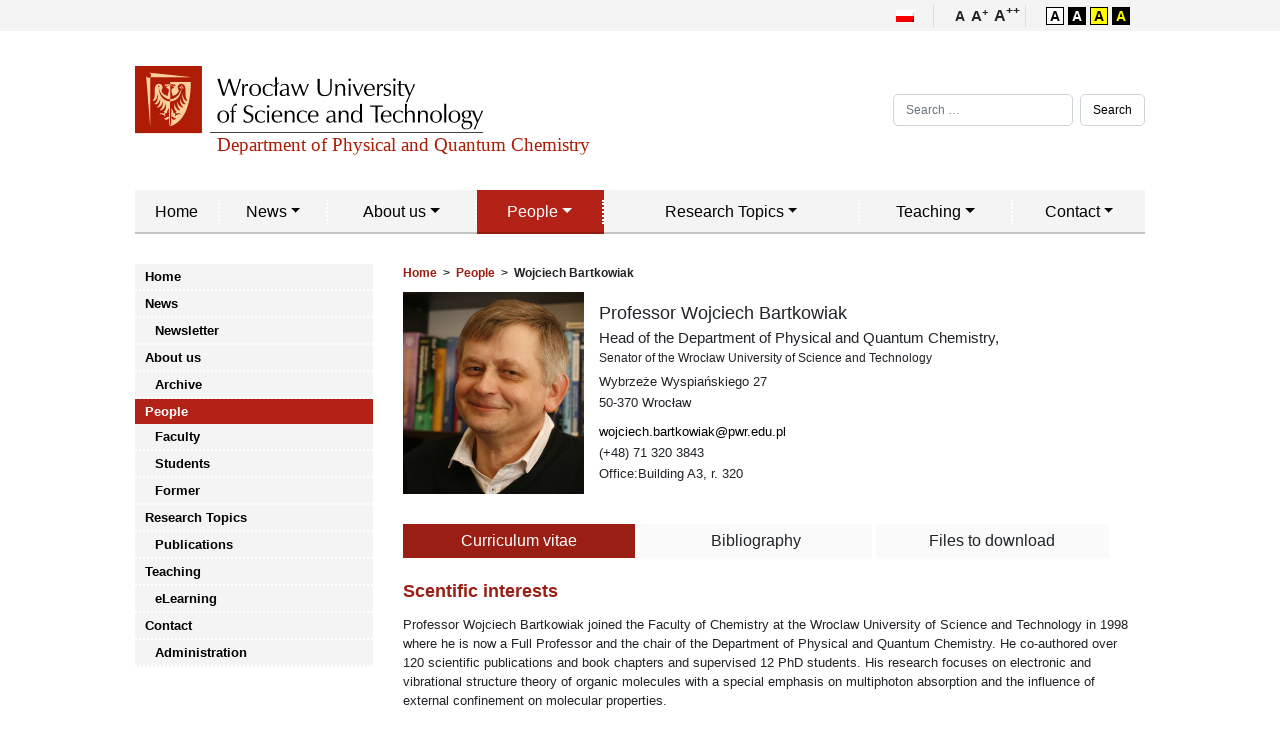

--- FILE ---
content_type: text/html; charset=UTF-8
request_url: https://huckel.pl/people/wojciech-bartkowiak/
body_size: 61539
content:
<!DOCTYPE html>
<html lang="en-US">
<head>
	<meta charset="UTF-8">
	<meta name="viewport" content="width=device-width, initial-scale=1, shrink-to-fit=no">
	<link rel="profile" href="http://gmpg.org/xfn/11">
	<title>Wojciech Bartkowiak &#8211; Department of Physical and Quantum Chemistry</title>
<meta name='robots' content='max-image-preview:large' />
	<style>img:is([sizes="auto" i], [sizes^="auto," i]) { contain-intrinsic-size: 3000px 1500px }</style>
	<link rel="alternate" hreflang="en" href="https://huckel.pl/people/wojciech-bartkowiak/" />
<link rel="alternate" hreflang="pl" href="https://huckel.pl/pl/people/wojciech-bartkowiak/" />
<link rel="alternate" hreflang="x-default" href="https://huckel.pl/people/wojciech-bartkowiak/" />

<script>
MathJax = {
  tex: {
    inlineMath: [['$','$'],['\\(','\\)']], 
    processEscapes: true
  },
  options: {
    ignoreHtmlClass: 'tex2jax_ignore|editor-rich-text'
  }
};

</script>
<link rel='dns-prefetch' href='//cdn.jsdelivr.net' />
<link rel="alternate" type="application/rss+xml" title="Department of Physical and Quantum Chemistry &raquo; Feed" href="https://huckel.pl/feed/" />
<link rel="alternate" type="application/rss+xml" title="Department of Physical and Quantum Chemistry &raquo; Comments Feed" href="https://huckel.pl/comments/feed/" />
<script type="text/javascript">
/* <![CDATA[ */
window._wpemojiSettings = {"baseUrl":"https:\/\/s.w.org\/images\/core\/emoji\/15.0.3\/72x72\/","ext":".png","svgUrl":"https:\/\/s.w.org\/images\/core\/emoji\/15.0.3\/svg\/","svgExt":".svg","source":{"concatemoji":"https:\/\/huckel.pl\/wp-includes\/js\/wp-emoji-release.min.js?ver=6.7.4"}};
/*! This file is auto-generated */
!function(i,n){var o,s,e;function c(e){try{var t={supportTests:e,timestamp:(new Date).valueOf()};sessionStorage.setItem(o,JSON.stringify(t))}catch(e){}}function p(e,t,n){e.clearRect(0,0,e.canvas.width,e.canvas.height),e.fillText(t,0,0);var t=new Uint32Array(e.getImageData(0,0,e.canvas.width,e.canvas.height).data),r=(e.clearRect(0,0,e.canvas.width,e.canvas.height),e.fillText(n,0,0),new Uint32Array(e.getImageData(0,0,e.canvas.width,e.canvas.height).data));return t.every(function(e,t){return e===r[t]})}function u(e,t,n){switch(t){case"flag":return n(e,"\ud83c\udff3\ufe0f\u200d\u26a7\ufe0f","\ud83c\udff3\ufe0f\u200b\u26a7\ufe0f")?!1:!n(e,"\ud83c\uddfa\ud83c\uddf3","\ud83c\uddfa\u200b\ud83c\uddf3")&&!n(e,"\ud83c\udff4\udb40\udc67\udb40\udc62\udb40\udc65\udb40\udc6e\udb40\udc67\udb40\udc7f","\ud83c\udff4\u200b\udb40\udc67\u200b\udb40\udc62\u200b\udb40\udc65\u200b\udb40\udc6e\u200b\udb40\udc67\u200b\udb40\udc7f");case"emoji":return!n(e,"\ud83d\udc26\u200d\u2b1b","\ud83d\udc26\u200b\u2b1b")}return!1}function f(e,t,n){var r="undefined"!=typeof WorkerGlobalScope&&self instanceof WorkerGlobalScope?new OffscreenCanvas(300,150):i.createElement("canvas"),a=r.getContext("2d",{willReadFrequently:!0}),o=(a.textBaseline="top",a.font="600 32px Arial",{});return e.forEach(function(e){o[e]=t(a,e,n)}),o}function t(e){var t=i.createElement("script");t.src=e,t.defer=!0,i.head.appendChild(t)}"undefined"!=typeof Promise&&(o="wpEmojiSettingsSupports",s=["flag","emoji"],n.supports={everything:!0,everythingExceptFlag:!0},e=new Promise(function(e){i.addEventListener("DOMContentLoaded",e,{once:!0})}),new Promise(function(t){var n=function(){try{var e=JSON.parse(sessionStorage.getItem(o));if("object"==typeof e&&"number"==typeof e.timestamp&&(new Date).valueOf()<e.timestamp+604800&&"object"==typeof e.supportTests)return e.supportTests}catch(e){}return null}();if(!n){if("undefined"!=typeof Worker&&"undefined"!=typeof OffscreenCanvas&&"undefined"!=typeof URL&&URL.createObjectURL&&"undefined"!=typeof Blob)try{var e="postMessage("+f.toString()+"("+[JSON.stringify(s),u.toString(),p.toString()].join(",")+"));",r=new Blob([e],{type:"text/javascript"}),a=new Worker(URL.createObjectURL(r),{name:"wpTestEmojiSupports"});return void(a.onmessage=function(e){c(n=e.data),a.terminate(),t(n)})}catch(e){}c(n=f(s,u,p))}t(n)}).then(function(e){for(var t in e)n.supports[t]=e[t],n.supports.everything=n.supports.everything&&n.supports[t],"flag"!==t&&(n.supports.everythingExceptFlag=n.supports.everythingExceptFlag&&n.supports[t]);n.supports.everythingExceptFlag=n.supports.everythingExceptFlag&&!n.supports.flag,n.DOMReady=!1,n.readyCallback=function(){n.DOMReady=!0}}).then(function(){return e}).then(function(){var e;n.supports.everything||(n.readyCallback(),(e=n.source||{}).concatemoji?t(e.concatemoji):e.wpemoji&&e.twemoji&&(t(e.twemoji),t(e.wpemoji)))}))}((window,document),window._wpemojiSettings);
/* ]]> */
</script>
<style id='wp-emoji-styles-inline-css' type='text/css'>

	img.wp-smiley, img.emoji {
		display: inline !important;
		border: none !important;
		box-shadow: none !important;
		height: 1em !important;
		width: 1em !important;
		margin: 0 0.07em !important;
		vertical-align: -0.1em !important;
		background: none !important;
		padding: 0 !important;
	}
</style>
<link rel='stylesheet' id='wp-block-library-css' href='https://huckel.pl/wp-includes/css/dist/block-library/style.min.css?ver=6.7.4' type='text/css' media='all' />
<style id='safe-svg-svg-icon-style-inline-css' type='text/css'>
.safe-svg-cover{text-align:center}.safe-svg-cover .safe-svg-inside{display:inline-block;max-width:100%}.safe-svg-cover svg{fill:currentColor;height:100%;max-height:100%;max-width:100%;width:100%}

</style>
<style id='classic-theme-styles-inline-css' type='text/css'>
/*! This file is auto-generated */
.wp-block-button__link{color:#fff;background-color:#32373c;border-radius:9999px;box-shadow:none;text-decoration:none;padding:calc(.667em + 2px) calc(1.333em + 2px);font-size:1.125em}.wp-block-file__button{background:#32373c;color:#fff;text-decoration:none}
</style>
<style id='global-styles-inline-css' type='text/css'>
:root{--wp--preset--aspect-ratio--square: 1;--wp--preset--aspect-ratio--4-3: 4/3;--wp--preset--aspect-ratio--3-4: 3/4;--wp--preset--aspect-ratio--3-2: 3/2;--wp--preset--aspect-ratio--2-3: 2/3;--wp--preset--aspect-ratio--16-9: 16/9;--wp--preset--aspect-ratio--9-16: 9/16;--wp--preset--color--black: #000000;--wp--preset--color--cyan-bluish-gray: #abb8c3;--wp--preset--color--white: #ffffff;--wp--preset--color--pale-pink: #f78da7;--wp--preset--color--vivid-red: #cf2e2e;--wp--preset--color--luminous-vivid-orange: #ff6900;--wp--preset--color--luminous-vivid-amber: #fcb900;--wp--preset--color--light-green-cyan: #7bdcb5;--wp--preset--color--vivid-green-cyan: #00d084;--wp--preset--color--pale-cyan-blue: #8ed1fc;--wp--preset--color--vivid-cyan-blue: #0693e3;--wp--preset--color--vivid-purple: #9b51e0;--wp--preset--gradient--vivid-cyan-blue-to-vivid-purple: linear-gradient(135deg,rgba(6,147,227,1) 0%,rgb(155,81,224) 100%);--wp--preset--gradient--light-green-cyan-to-vivid-green-cyan: linear-gradient(135deg,rgb(122,220,180) 0%,rgb(0,208,130) 100%);--wp--preset--gradient--luminous-vivid-amber-to-luminous-vivid-orange: linear-gradient(135deg,rgba(252,185,0,1) 0%,rgba(255,105,0,1) 100%);--wp--preset--gradient--luminous-vivid-orange-to-vivid-red: linear-gradient(135deg,rgba(255,105,0,1) 0%,rgb(207,46,46) 100%);--wp--preset--gradient--very-light-gray-to-cyan-bluish-gray: linear-gradient(135deg,rgb(238,238,238) 0%,rgb(169,184,195) 100%);--wp--preset--gradient--cool-to-warm-spectrum: linear-gradient(135deg,rgb(74,234,220) 0%,rgb(151,120,209) 20%,rgb(207,42,186) 40%,rgb(238,44,130) 60%,rgb(251,105,98) 80%,rgb(254,248,76) 100%);--wp--preset--gradient--blush-light-purple: linear-gradient(135deg,rgb(255,206,236) 0%,rgb(152,150,240) 100%);--wp--preset--gradient--blush-bordeaux: linear-gradient(135deg,rgb(254,205,165) 0%,rgb(254,45,45) 50%,rgb(107,0,62) 100%);--wp--preset--gradient--luminous-dusk: linear-gradient(135deg,rgb(255,203,112) 0%,rgb(199,81,192) 50%,rgb(65,88,208) 100%);--wp--preset--gradient--pale-ocean: linear-gradient(135deg,rgb(255,245,203) 0%,rgb(182,227,212) 50%,rgb(51,167,181) 100%);--wp--preset--gradient--electric-grass: linear-gradient(135deg,rgb(202,248,128) 0%,rgb(113,206,126) 100%);--wp--preset--gradient--midnight: linear-gradient(135deg,rgb(2,3,129) 0%,rgb(40,116,252) 100%);--wp--preset--font-size--small: 13px;--wp--preset--font-size--medium: 20px;--wp--preset--font-size--large: 36px;--wp--preset--font-size--x-large: 42px;--wp--preset--spacing--20: 0.44rem;--wp--preset--spacing--30: 0.67rem;--wp--preset--spacing--40: 1rem;--wp--preset--spacing--50: 1.5rem;--wp--preset--spacing--60: 2.25rem;--wp--preset--spacing--70: 3.38rem;--wp--preset--spacing--80: 5.06rem;--wp--preset--shadow--natural: 6px 6px 9px rgba(0, 0, 0, 0.2);--wp--preset--shadow--deep: 12px 12px 50px rgba(0, 0, 0, 0.4);--wp--preset--shadow--sharp: 6px 6px 0px rgba(0, 0, 0, 0.2);--wp--preset--shadow--outlined: 6px 6px 0px -3px rgba(255, 255, 255, 1), 6px 6px rgba(0, 0, 0, 1);--wp--preset--shadow--crisp: 6px 6px 0px rgba(0, 0, 0, 1);}:where(.is-layout-flex){gap: 0.5em;}:where(.is-layout-grid){gap: 0.5em;}body .is-layout-flex{display: flex;}.is-layout-flex{flex-wrap: wrap;align-items: center;}.is-layout-flex > :is(*, div){margin: 0;}body .is-layout-grid{display: grid;}.is-layout-grid > :is(*, div){margin: 0;}:where(.wp-block-columns.is-layout-flex){gap: 2em;}:where(.wp-block-columns.is-layout-grid){gap: 2em;}:where(.wp-block-post-template.is-layout-flex){gap: 1.25em;}:where(.wp-block-post-template.is-layout-grid){gap: 1.25em;}.has-black-color{color: var(--wp--preset--color--black) !important;}.has-cyan-bluish-gray-color{color: var(--wp--preset--color--cyan-bluish-gray) !important;}.has-white-color{color: var(--wp--preset--color--white) !important;}.has-pale-pink-color{color: var(--wp--preset--color--pale-pink) !important;}.has-vivid-red-color{color: var(--wp--preset--color--vivid-red) !important;}.has-luminous-vivid-orange-color{color: var(--wp--preset--color--luminous-vivid-orange) !important;}.has-luminous-vivid-amber-color{color: var(--wp--preset--color--luminous-vivid-amber) !important;}.has-light-green-cyan-color{color: var(--wp--preset--color--light-green-cyan) !important;}.has-vivid-green-cyan-color{color: var(--wp--preset--color--vivid-green-cyan) !important;}.has-pale-cyan-blue-color{color: var(--wp--preset--color--pale-cyan-blue) !important;}.has-vivid-cyan-blue-color{color: var(--wp--preset--color--vivid-cyan-blue) !important;}.has-vivid-purple-color{color: var(--wp--preset--color--vivid-purple) !important;}.has-black-background-color{background-color: var(--wp--preset--color--black) !important;}.has-cyan-bluish-gray-background-color{background-color: var(--wp--preset--color--cyan-bluish-gray) !important;}.has-white-background-color{background-color: var(--wp--preset--color--white) !important;}.has-pale-pink-background-color{background-color: var(--wp--preset--color--pale-pink) !important;}.has-vivid-red-background-color{background-color: var(--wp--preset--color--vivid-red) !important;}.has-luminous-vivid-orange-background-color{background-color: var(--wp--preset--color--luminous-vivid-orange) !important;}.has-luminous-vivid-amber-background-color{background-color: var(--wp--preset--color--luminous-vivid-amber) !important;}.has-light-green-cyan-background-color{background-color: var(--wp--preset--color--light-green-cyan) !important;}.has-vivid-green-cyan-background-color{background-color: var(--wp--preset--color--vivid-green-cyan) !important;}.has-pale-cyan-blue-background-color{background-color: var(--wp--preset--color--pale-cyan-blue) !important;}.has-vivid-cyan-blue-background-color{background-color: var(--wp--preset--color--vivid-cyan-blue) !important;}.has-vivid-purple-background-color{background-color: var(--wp--preset--color--vivid-purple) !important;}.has-black-border-color{border-color: var(--wp--preset--color--black) !important;}.has-cyan-bluish-gray-border-color{border-color: var(--wp--preset--color--cyan-bluish-gray) !important;}.has-white-border-color{border-color: var(--wp--preset--color--white) !important;}.has-pale-pink-border-color{border-color: var(--wp--preset--color--pale-pink) !important;}.has-vivid-red-border-color{border-color: var(--wp--preset--color--vivid-red) !important;}.has-luminous-vivid-orange-border-color{border-color: var(--wp--preset--color--luminous-vivid-orange) !important;}.has-luminous-vivid-amber-border-color{border-color: var(--wp--preset--color--luminous-vivid-amber) !important;}.has-light-green-cyan-border-color{border-color: var(--wp--preset--color--light-green-cyan) !important;}.has-vivid-green-cyan-border-color{border-color: var(--wp--preset--color--vivid-green-cyan) !important;}.has-pale-cyan-blue-border-color{border-color: var(--wp--preset--color--pale-cyan-blue) !important;}.has-vivid-cyan-blue-border-color{border-color: var(--wp--preset--color--vivid-cyan-blue) !important;}.has-vivid-purple-border-color{border-color: var(--wp--preset--color--vivid-purple) !important;}.has-vivid-cyan-blue-to-vivid-purple-gradient-background{background: var(--wp--preset--gradient--vivid-cyan-blue-to-vivid-purple) !important;}.has-light-green-cyan-to-vivid-green-cyan-gradient-background{background: var(--wp--preset--gradient--light-green-cyan-to-vivid-green-cyan) !important;}.has-luminous-vivid-amber-to-luminous-vivid-orange-gradient-background{background: var(--wp--preset--gradient--luminous-vivid-amber-to-luminous-vivid-orange) !important;}.has-luminous-vivid-orange-to-vivid-red-gradient-background{background: var(--wp--preset--gradient--luminous-vivid-orange-to-vivid-red) !important;}.has-very-light-gray-to-cyan-bluish-gray-gradient-background{background: var(--wp--preset--gradient--very-light-gray-to-cyan-bluish-gray) !important;}.has-cool-to-warm-spectrum-gradient-background{background: var(--wp--preset--gradient--cool-to-warm-spectrum) !important;}.has-blush-light-purple-gradient-background{background: var(--wp--preset--gradient--blush-light-purple) !important;}.has-blush-bordeaux-gradient-background{background: var(--wp--preset--gradient--blush-bordeaux) !important;}.has-luminous-dusk-gradient-background{background: var(--wp--preset--gradient--luminous-dusk) !important;}.has-pale-ocean-gradient-background{background: var(--wp--preset--gradient--pale-ocean) !important;}.has-electric-grass-gradient-background{background: var(--wp--preset--gradient--electric-grass) !important;}.has-midnight-gradient-background{background: var(--wp--preset--gradient--midnight) !important;}.has-small-font-size{font-size: var(--wp--preset--font-size--small) !important;}.has-medium-font-size{font-size: var(--wp--preset--font-size--medium) !important;}.has-large-font-size{font-size: var(--wp--preset--font-size--large) !important;}.has-x-large-font-size{font-size: var(--wp--preset--font-size--x-large) !important;}
:where(.wp-block-post-template.is-layout-flex){gap: 1.25em;}:where(.wp-block-post-template.is-layout-grid){gap: 1.25em;}
:where(.wp-block-columns.is-layout-flex){gap: 2em;}:where(.wp-block-columns.is-layout-grid){gap: 2em;}
:root :where(.wp-block-pullquote){font-size: 1.5em;line-height: 1.6;}
</style>
<link rel='stylesheet' id='understrap-styles-css' href='https://huckel.pl/wp-content/themes/understrap/css/theme.min.css?ver=3.0.1580725371' type='text/css' media='all' />
<link rel='stylesheet' id='thenewlook-css' href='https://huckel.pl/wp-content/themes/understrap/css/thenewlook.css?ver=6.7.4' type='text/css' media='all' />
<style id='kadence-blocks-global-variables-inline-css' type='text/css'>
:root {--global-kb-font-size-sm:clamp(0.8rem, 0.73rem + 0.217vw, 0.9rem);--global-kb-font-size-md:clamp(1.1rem, 0.995rem + 0.326vw, 1.25rem);--global-kb-font-size-lg:clamp(1.75rem, 1.576rem + 0.543vw, 2rem);--global-kb-font-size-xl:clamp(2.25rem, 1.728rem + 1.63vw, 3rem);--global-kb-font-size-xxl:clamp(2.5rem, 1.456rem + 3.26vw, 4rem);--global-kb-font-size-xxxl:clamp(2.75rem, 0.489rem + 7.065vw, 6rem);}:root {--global-palette1: #3182CE;--global-palette2: #2B6CB0;--global-palette3: #1A202C;--global-palette4: #2D3748;--global-palette5: #4A5568;--global-palette6: #718096;--global-palette7: #EDF2F7;--global-palette8: #F7FAFC;--global-palette9: #ffffff;}
</style>
<link rel='stylesheet' id='zotpress.shortcode.min.css-css' href='https://huckel.pl/wp-content/plugins/zotpress/css/zotpress.shortcode.min.css?ver=7.4' type='text/css' media='all' />
<script type="text/javascript" src="https://huckel.pl/wp-includes/js/jquery/jquery.min.js?ver=3.7.1" id="jquery-core-js"></script>
<script type="text/javascript" src="https://huckel.pl/wp-includes/js/jquery/jquery-migrate.min.js?ver=3.4.1" id="jquery-migrate-js"></script>
<script type="text/javascript" src="https://huckel.pl/wp-content/themes/understrap/js/script.js?ver=6.7.4" id="thenewlook-js"></script>
<script type="text/javascript" src="https://huckel.pl/wp-content/themes/understrap/wcag/wcag.js?ver=6.7.4" id="wcag-js"></script>
<script type="text/javascript" src="https://cdn.jsdelivr.net/npm/js-cookie@2/src/js.cookie.min.js?ver=6.7.4" id="cookies_js-js"></script>
<link rel="https://api.w.org/" href="https://huckel.pl/wp-json/" /><link rel="alternate" title="JSON" type="application/json" href="https://huckel.pl/wp-json/wp/v2/people/715" /><link rel="EditURI" type="application/rsd+xml" title="RSD" href="https://huckel.pl/xmlrpc.php?rsd" />
<meta name="generator" content="WordPress 6.7.4" />
<link rel="canonical" href="https://huckel.pl/people/wojciech-bartkowiak/" />
<link rel='shortlink' href='https://huckel.pl/?p=715' />
<link rel="alternate" title="oEmbed (JSON)" type="application/json+oembed" href="https://huckel.pl/wp-json/oembed/1.0/embed?url=https%3A%2F%2Fhuckel.pl%2Fpeople%2Fwojciech-bartkowiak%2F" />
<link rel="alternate" title="oEmbed (XML)" type="text/xml+oembed" href="https://huckel.pl/wp-json/oembed/1.0/embed?url=https%3A%2F%2Fhuckel.pl%2Fpeople%2Fwojciech-bartkowiak%2F&#038;format=xml" />
<meta name="generator" content="WPML ver:4.8.6 stt:1,40;" />
        <style>
            span[class*="simple-icon-"] {
            	width: 1.5rem;
            	height: 1.5rem;
            	display: inline-block;

            }
            span[class*="simple-icon-"] svg {
            	display: inline-block;
            	vertical-align: middle;
                height: inherit;
                width: inherit;
            }
        </style>
    <meta name="mobile-web-app-capable" content="yes">
<meta name="apple-mobile-web-app-capable" content="yes">
<meta name="apple-mobile-web-app-title" content="Department of Physical and Quantum Chemistry - Homepage of our department at the Wroclaw Uniwersity of Science and Technology">
<link rel="icon" href="https://huckel.pl/wp-content/uploads/2020/10/wust_icon.svg" sizes="32x32" />
<link rel="icon" href="https://huckel.pl/wp-content/uploads/2020/10/wust_icon.svg" sizes="192x192" />
<link rel="apple-touch-icon" href="https://huckel.pl/wp-content/uploads/2020/10/wust_icon.svg" />
<meta name="msapplication-TileImage" content="https://huckel.pl/wp-content/uploads/2020/10/wust_icon.svg" />
</head>

<body class="people-template people-template-people people-template-people-php single single-people postid-715 wp-custom-logo wp-embed-responsive group-blog">
<div class="site" id="page">

	<!-- ******************* The Navbar Area ******************* -->
	<div id="wrapper-navbar" itemscope itemtype="http://schema.org/WebSite">

		<header>
			<div class="top-bar-wcag">
				<div class="container p-0">
					<div class="row m-0">
						<div class="col-12 col-md-4 offset-md-8 text-right">
							<div class="language-switch"><a href="https://huckel.pl/pl/people/wojciech-bartkowiak/"><img src="https://huckel.pl/wp-content/plugins/sitepress-multilingual-cms/res/flags/pl.png" alt="pl" /></a></div>							<div class="wcag-switch">
								<div class="font-wcag">
									<span class="normal-font">A</span>
									<span class="bigger-font">A<sup>+</sup></span>
									<span class="biggest-font">A<sup>++</sup></span>
								</div>
								<div class="color-wcag">
										<span class="normal-back">A</span>
										<span class="black-back">A</span>
										<span class="yellow-back">A</span>
										<span class="blayell-back">A</span>
								</div>
							</div>
						</div>
					</div>

				</div>

			</div>
		</header>
		<div class="sarch-mobile">
				<h4>Search </h4>
				<span class="exit-search"><i class="fas fa-times"></i></span>
				
<form method="get" id="searchform" action="https://huckel.pl/" role="search">
	<label class="sr-only" for="s">Search</label>
	<div class="input-group">
		<input class="field form-control" id="s" name="s" type="text"
			placeholder="Search &hellip;" value="">
		<span class="input-group-append">
			<input class="submit btn btn-primary" id="searchsubmit" name="submit" type="submit"
			value="Search">
		</span>
	</div>
</form>
		</div>


		<header>
							<div class="container">
			
					<div class="row align-items-center header-top">


						<div class="col-8 col-md-6 p-0">
								<!-- Your site title as branding in the menu -->
								<a href="https://huckel.pl/" class="navbar-brand custom-logo-link" rel="home"><img width="527" height="44" src="https://huckel.pl/wp-content/uploads/2020/10/wust_k17-2.svg" class="img-fluid" alt="Department of Physical and Quantum Chemistry" decoding="async" /></a><!-- end custom logo -->
						</div>


							<div class="col-4 col-md-3 offset-md-3 p-0">

								<div class="search-md">
<form method="get" id="searchform" action="https://huckel.pl/" role="search">
	<label class="sr-only" for="s">Search</label>
	<div class="input-group">
		<input class="field form-control" id="s" name="s" type="text"
			placeholder="Search &hellip;" value="">
		<span class="input-group-append">
			<input class="submit btn btn-primary" id="searchsubmit" name="submit" type="submit"
			value="Search">
		</span>
	</div>
</form>
</div>
								<div class="search-sm"><i class="fas fa-search"></i></div>
							</div>

						</div>
					<div class="row">
						<div class="col-12 p-0">

						<nav class="navbar navbar-dark navbar-expand-md p-0">

							<span class="title-menu">Menu</span>
							<button class="navbar-toggler" type="button" data-toggle="collapse" data-target="#navbarNavDropdown" aria-controls="navbarNavDropdown" aria-expanded="false" aria-label="Toggle navigation">
								<span class="navbar-toggler-icon"></span>
							</button>


								<!-- The WordPress Menu goes here -->
								<div id="navbarNavDropdown" class="collapse navbar-collapse"><ul id="main-menu" class="navbar-nav"><li itemscope="itemscope" itemtype="https://www.schema.org/SiteNavigationElement" id="menu-item-522" class="menu-item menu-item-type-post_type menu-item-object-page menu-item-home menu-item-522 nav-item"><a title="Home" href="https://huckel.pl/" class="nav-link">Home</a></li>
<li itemscope="itemscope" itemtype="https://www.schema.org/SiteNavigationElement" id="menu-item-523" class="menu-item menu-item-type-post_type menu-item-object-page current_page_parent menu-item-has-children dropdown menu-item-523 nav-item"><a title="News" href="https://huckel.pl/news/" data-hover="dropdown" aria-haspopup="true" aria-expanded="false" class="dropdown-toggle nav-link" id="menu-item-dropdown-523">News</a><span class="icon-more-menu" id="menu-item-dropdown-523">+</span>
<ul class="dropdown-menu" aria-labelledby="menu-item-dropdown-523" role="menu">
	<li itemscope="itemscope" itemtype="https://www.schema.org/SiteNavigationElement" id="menu-item-1032" class="menu-item menu-item-type-post_type menu-item-object-page menu-item-1032 nav-item"><a title="Newsletter" href="https://huckel.pl/news/newsletter/" class="dropdown-item">Newsletter</a></li>
</ul>
</li>
<li itemscope="itemscope" itemtype="https://www.schema.org/SiteNavigationElement" id="menu-item-524" class="menu-item menu-item-type-post_type menu-item-object-page menu-item-has-children dropdown menu-item-524 nav-item"><a title="About us" href="https://huckel.pl/about-us/" data-hover="dropdown" aria-haspopup="true" aria-expanded="false" class="dropdown-toggle nav-link" id="menu-item-dropdown-524">About us</a><span class="icon-more-menu" id="menu-item-dropdown-524">+</span>
<ul class="dropdown-menu" aria-labelledby="menu-item-dropdown-524" role="menu">
	<li itemscope="itemscope" itemtype="https://www.schema.org/SiteNavigationElement" id="menu-item-533" class="menu-item menu-item-type-post_type menu-item-object-page menu-item-533 nav-item"><a title="Archive" href="https://huckel.pl/archive/" class="dropdown-item">Archive</a></li>
</ul>
</li>
<li itemscope="itemscope" itemtype="https://www.schema.org/SiteNavigationElement" id="menu-item-641" class="peopleclass menu-item menu-item-type-post_type menu-item-object-page menu-item-has-children dropdown menu-item-641 nav-item"><a title="People" href="https://huckel.pl/people/" data-hover="dropdown" aria-haspopup="true" aria-expanded="false" class="dropdown-toggle nav-link" id="menu-item-dropdown-641">People</a><span class="icon-more-menu" id="menu-item-dropdown-641">+</span>
<ul class="dropdown-menu" aria-labelledby="menu-item-dropdown-641" role="menu">
	<li itemscope="itemscope" itemtype="https://www.schema.org/SiteNavigationElement" id="menu-item-767" class="menu-item menu-item-type-post_type menu-item-object-page menu-item-767 nav-item"><a title="Faculty" href="https://huckel.pl/people/faculty/" class="dropdown-item">Faculty</a></li>
	<li itemscope="itemscope" itemtype="https://www.schema.org/SiteNavigationElement" id="menu-item-766" class="menu-item menu-item-type-post_type menu-item-object-page menu-item-766 nav-item"><a title="Students" href="https://huckel.pl/people/students/" class="dropdown-item">Students</a></li>
	<li itemscope="itemscope" itemtype="https://www.schema.org/SiteNavigationElement" id="menu-item-1219" class="menu-item menu-item-type-post_type menu-item-object-page menu-item-1219 nav-item"><a title="Former" href="https://huckel.pl/people/former/" class="dropdown-item">Former</a></li>
</ul>
</li>
<li itemscope="itemscope" itemtype="https://www.schema.org/SiteNavigationElement" id="menu-item-526" class="menu-item menu-item-type-post_type menu-item-object-page menu-item-has-children dropdown menu-item-526 nav-item"><a title="Research Topics" href="https://huckel.pl/research/" data-hover="dropdown" aria-haspopup="true" aria-expanded="false" class="dropdown-toggle nav-link" id="menu-item-dropdown-526">Research Topics</a><span class="icon-more-menu" id="menu-item-dropdown-526">+</span>
<ul class="dropdown-menu" aria-labelledby="menu-item-dropdown-526" role="menu">
	<li itemscope="itemscope" itemtype="https://www.schema.org/SiteNavigationElement" id="menu-item-531" class="menu-item menu-item-type-post_type menu-item-object-page menu-item-531 nav-item"><a title="Publications" href="https://huckel.pl/publications/" class="dropdown-item">Publications</a></li>
</ul>
</li>
<li itemscope="itemscope" itemtype="https://www.schema.org/SiteNavigationElement" id="menu-item-527" class="menu-item menu-item-type-post_type menu-item-object-page menu-item-has-children dropdown menu-item-527 nav-item"><a title="Teaching" href="https://huckel.pl/teaching/" data-hover="dropdown" aria-haspopup="true" aria-expanded="false" class="dropdown-toggle nav-link" id="menu-item-dropdown-527">Teaching</a><span class="icon-more-menu" id="menu-item-dropdown-527">+</span>
<ul class="dropdown-menu" aria-labelledby="menu-item-dropdown-527" role="menu">
	<li itemscope="itemscope" itemtype="https://www.schema.org/SiteNavigationElement" id="menu-item-530" class="menu-item menu-item-type-post_type menu-item-object-page menu-item-530 nav-item"><a title="eLearning" href="https://huckel.pl/elearning/" class="dropdown-item">eLearning</a></li>
</ul>
</li>
<li itemscope="itemscope" itemtype="https://www.schema.org/SiteNavigationElement" id="menu-item-528" class="menu-item menu-item-type-post_type menu-item-object-page menu-item-has-children dropdown menu-item-528 nav-item"><a title="Contact" href="https://huckel.pl/contact/" data-hover="dropdown" aria-haspopup="true" aria-expanded="false" class="dropdown-toggle nav-link" id="menu-item-dropdown-528">Contact</a><span class="icon-more-menu" id="menu-item-dropdown-528">+</span>
<ul class="dropdown-menu" aria-labelledby="menu-item-dropdown-528" role="menu">
	<li itemscope="itemscope" itemtype="https://www.schema.org/SiteNavigationElement" id="menu-item-529" class="menu-item menu-item-type-post_type menu-item-object-page menu-item-529 nav-item"><a title="Administration" href="https://huckel.pl/administration/" class="dropdown-item">Administration</a></li>
</ul>
</li>
</ul></div>


						</nav><!-- .site-navigation -->

      				</div>
			</div>

						</div><!-- .container -->
			
		</header>
	</div><!-- #wrapper-navbar end -->

<div class="wrapper" id="single-wrapper">

	<div class="container" id="content" tabindex="-1">

		<div class="row">

			<!-- Do the left sidebar check -->
			
	<div class="col-md-3 order-2 order-md-1 pl-md-0 widget-area" id="left-sidebar" role="complementary">
<aside id="nav_menu-2" class="widget widget_nav_menu"><div class="menu-menu-container"><ul id="menu-menu" class="menu"><li class="menu-item menu-item-type-post_type menu-item-object-page menu-item-home menu-item-522"><a href="https://huckel.pl/">Home</a></li>
<li class="menu-item menu-item-type-post_type menu-item-object-page current_page_parent menu-item-has-children menu-item-523"><a href="https://huckel.pl/news/">News</a>
<ul class="sub-menu">
	<li class="menu-item menu-item-type-post_type menu-item-object-page menu-item-1032"><a href="https://huckel.pl/news/newsletter/">Newsletter</a></li>
</ul>
</li>
<li class="menu-item menu-item-type-post_type menu-item-object-page menu-item-has-children menu-item-524"><a href="https://huckel.pl/about-us/">About us</a>
<ul class="sub-menu">
	<li class="menu-item menu-item-type-post_type menu-item-object-page menu-item-533"><a href="https://huckel.pl/archive/">Archive</a></li>
</ul>
</li>
<li class="peopleclass menu-item menu-item-type-post_type menu-item-object-page menu-item-has-children menu-item-641"><a href="https://huckel.pl/people/">People</a>
<ul class="sub-menu">
	<li class="menu-item menu-item-type-post_type menu-item-object-page menu-item-767"><a href="https://huckel.pl/people/faculty/">Faculty</a></li>
	<li class="menu-item menu-item-type-post_type menu-item-object-page menu-item-766"><a href="https://huckel.pl/people/students/">Students</a></li>
	<li class="menu-item menu-item-type-post_type menu-item-object-page menu-item-1219"><a href="https://huckel.pl/people/former/">Former</a></li>
</ul>
</li>
<li class="menu-item menu-item-type-post_type menu-item-object-page menu-item-has-children menu-item-526"><a href="https://huckel.pl/research/">Research Topics</a>
<ul class="sub-menu">
	<li class="menu-item menu-item-type-post_type menu-item-object-page menu-item-531"><a href="https://huckel.pl/publications/">Publications</a></li>
</ul>
</li>
<li class="menu-item menu-item-type-post_type menu-item-object-page menu-item-has-children menu-item-527"><a href="https://huckel.pl/teaching/">Teaching</a>
<ul class="sub-menu">
	<li class="menu-item menu-item-type-post_type menu-item-object-page menu-item-530"><a href="https://huckel.pl/elearning/">eLearning</a></li>
</ul>
</li>
<li class="menu-item menu-item-type-post_type menu-item-object-page menu-item-has-children menu-item-528"><a href="https://huckel.pl/contact/">Contact</a>
<ul class="sub-menu">
	<li class="menu-item menu-item-type-post_type menu-item-object-page menu-item-529"><a href="https://huckel.pl/administration/">Administration</a></li>
</ul>
</li>
</ul></div></aside>
</div><!-- #left-sidebar -->

			<div class="col-md-9 order-1 order-md-2 content-area"
				id="primary">

			<main class="site-main" id="main">

				<article class="post-715 people type-people status-publish hentry categories-faculty" id="post-715">

						<header class="entry-header">
								<div class="breadcrumb"><a href="https://huckel.pl/" rel="v:url" property="v:title">Home</a>&nbsp; > &nbsp;<span typeof="v:Breadcrumb"><a rel="v:url" property="v:title" href="https://huckel.pl//people/">People</a></span>&nbsp; > &nbsp;<span class="current">Wojciech Bartkowiak</span></div>

						</header><!-- .entry-header -->

						<div class="entry-content">
																	<div class="people-information single">
											<div class="row m-0">
												<div class="col-4 col-md-3 p-0">
													<div class="img-people">
																												<img src="https://huckel.pl/wp-content/uploads/2020/03/wb-360x400-1.jpg" alt="">
																											</div>
												</div>
												<div class="col-8 col-md-9">
													<div class="people-detail">
													<h2>Professor Wojciech Bartkowiak</h2><p><span class="job-postion">Head of the Department of Physical and Quantum Chemistry,</span>
																	<span class="additional-job-postion">Senator of the Wrocław University of Science and Technology</span>																</p>
															<p>Wybrzeże Wyspiańskiego 27</p><p style="margin-bottom: 10px;">50-370 Wrocław</p><p><a href="mailto:wojciech.bartkowiak@pwr.edu.pl">wojciech.bartkowiak@pwr.edu.pl</a></p><p>(+48) 71 320 3843</p><p>Office:Building A3, r. 320 </p>													</div>
												</div>
											</div>
										</div>
										<div class="information-single-people">
											<div class="row m-0">
												<div class="col-12 p-0">
													<div class="box-people active" date="1">
															Curriculum vitae													</div>
													<div class="box-people" date="2">
														Bibliography													</div>
													<div class="box-people" date="3">
														Files to download													</div>
												</div>
											</div>
											<div class="row m-0">
												<div class="col-12 p-0">
													<div class="box-people-content active" date="1">
														<div class="cv-content"><h3>Scentific interests</h3><div class="scentific-interests-content"><p>Professor Wojciech Bartkowiak joined the Faculty of Chemistry at the Wroclaw University of Science and Technology in 1998 where he is now a Full Professor and the chair of the Department of Physical and Quantum Chemistry. He co-authored over 120 scientific publications and book chapters and supervised 12 PhD students. His research focuses on electronic and vibrational structure theory of organic molecules with a special emphasis on multiphoton absorption and the influence of external confinement on molecular properties.</p>
<div class="cv-content" style="display: flex;"><a href="https://orcid.org/0000-0002-3442-9302" target="_blank" rel="noopener"><span class="simple-icon-orcid" style="fill:#A6CE39;"><svg role="img" viewBox="0 0 24 24" xmlns="http://www.w3.org/2000/svg"><title>ORCID</title><path d="M12 0C5.372 0 0 5.372 0 12s5.372 12 12 12 12-5.372 12-12S18.628 0 12 0zM7.369 4.378c.525 0 .947.431.947.947s-.422.947-.947.947a.95.95 0 0 1-.947-.947c0-.525.422-.947.947-.947zm-.722 3.038h1.444v10.041H6.647V7.416zm3.562 0h3.9c3.712 0 5.344 2.653 5.344 5.025 0 2.578-2.016 5.025-5.325 5.025h-3.919V7.416zm1.444 1.303v7.444h2.297c3.272 0 4.022-2.484 4.022-3.722 0-2.016-1.284-3.722-4.097-3.722h-2.222z" /></svg></span> orcid</a> <a href="https://www.researchgate.net/profile/Wojciech_Bartkowiak"><span class="simple-icon-researchgate" style="fill:#00CCBB;"><svg role="img" xmlns="http://www.w3.org/2000/svg" viewBox="0 0 24 24"><title>ResearchGate</title><path d="M19.586 0c-.818 0-1.508.19-2.073.565-.563.377-.97.936-1.213 1.68a3.193 3.193 0 0 0-.112.437 8.365 8.365 0 0 0-.078.53 9 9 0 0 0-.05.727c-.01.282-.013.621-.013 1.016a31.121 31.123 0 0 0 .014 1.017 9 9 0 0 0 .05.727 7.946 7.946 0 0 0 .077.53h-.005a3.334 3.334 0 0 0 .113.438c.245.743.65 1.303 1.214 1.68.565.376 1.256.564 2.075.564.8 0 1.536-.213 2.105-.603.57-.39.94-.916 1.175-1.65.076-.235.135-.558.177-.93a10.9 10.9 0 0 0 .043-1.207v-.82c0-.095-.047-.142-.14-.142h-3.064c-.094 0-.14.047-.14.141v.956c0 .094.046.14.14.14h1.666c.056 0 .084.03.084.086 0 .36 0 .62-.036.865-.038.244-.1.447-.147.606-.108.385-.348.664-.638.876-.29.212-.738.35-1.227.35-.545 0-.901-.15-1.21-.353-.306-.203-.517-.454-.67-.915a3.136 3.136 0 0 1-.147-.762 17.366 17.367 0 0 1-.034-.656c-.01-.26-.014-.572-.014-.939a26.401 26.403 0 0 1 .014-.938 15.821 15.822 0 0 1 .035-.656 3.19 3.19 0 0 1 .148-.76 1.89 1.89 0 0 1 .742-1.01c.344-.244.593-.352 1.137-.352.508 0 .815.096 1.144.303.33.207.528.492.764.925.047.094.111.118.198.07l1.044-.43c.075-.048.09-.115.042-.199a3.549 3.549 0 0 0-.466-.742 3 3 0 0 0-.679-.607 3.313 3.313 0 0 0-.903-.41A4.068 4.068 0 0 0 19.586 0zM8.217 5.836c-1.69 0-3.036.086-4.297.086-1.146 0-2.291 0-3.007-.029v.831l1.088.2c.744.144 1.174.488 1.174 2.264v11.288c0 1.777-.43 2.12-1.174 2.263l-1.088.2v.832c.773-.029 2.12-.086 3.465-.086 1.29 0 2.951.057 3.667.086v-.831l-1.49-.2c-.773-.115-1.174-.487-1.174-2.264v-4.784c.688.057 1.29.057 2.206.057 1.748 3.123 3.41 5.472 4.355 6.56.86 1.032 2.177 1.691 3.839 1.691.487 0 1.003-.086 1.318-.23v-.744c-1.031 0-2.063-.716-2.808-1.518-1.26-1.376-2.95-3.582-4.355-6.074 2.32-.545 4.04-2.722 4.04-4.9 0-3.208-2.492-4.698-5.758-4.698zm-.515 1.29c2.406 0 3.839 1.26 3.839 3.552 0 2.263-1.547 3.782-4.097 3.782-.974 0-1.404-.03-2.063-.086v-7.19c.66-.059 1.547-.059 2.32-.059z" /></svg></span> researchgate</a> <a href="https://dona.pwr.edu.pl/szukaj/default.aspx?nrewid=360648" target="_blank" rel="noopener"><span class="simple-icon-dailymotion" style="fill:#0D0D0D;"><svg role="img" viewBox="0 0 24 24" xmlns="http://www.w3.org/2000/svg"><title>Dailymotion</title><path d="M14.068 11.313c-1.754 0-3.104 1.427-3.104 3.11 0 1.753 1.35 3.085 3.255 3.085l-.016.002c1.59 0 2.925-1.31 2.925-3.04 0-1.8-1.336-3.157-3.062-3.157zM0 0v24h24V0H0zm20.693 20.807h-3.576v-1.41c-1.1 1.08-2.223 1.47-3.715 1.47-1.522 0-2.832-.495-3.93-1.485-1.448-1.275-2.198-2.97-2.198-4.936 0-1.8.7-3.414 2.01-4.674 1.17-1.146 2.595-1.73 4.185-1.73 1.52 0 2.69.513 3.53 1.59V4.157l3.693-.765V3.39l.002.003h-.002v17.414z" /></svg></span> dona</a></div>
</div></div><div class="cv-content"><h3>Selected scientific articles</h3><div class="scentific-interests-content"><div id="zotpress-a8493a27e820049e9ddf606e7b9e37c2" class="zp-Zotpress zp-Zotpress-Bib wp-block-group">

		<span class="ZP_API_USER_ID ZP_ATTR">415588</span>
		<span class="ZP_ITEM_KEY ZP_ATTR"></span>
		<span class="ZP_COLLECTION_ID ZP_ATTR">2Z6MVW4Z</span>
		<span class="ZP_TAG_ID ZP_ATTR"></span>
		<span class="ZP_AUTHOR ZP_ATTR"></span>
		<span class="ZP_YEAR ZP_ATTR"></span>
        <span class="ZP_ITEMTYPE ZP_ATTR"></span>
		<span class="ZP_INCLUSIVE ZP_ATTR">1</span>
		<span class="ZP_STYLE ZP_ATTR">royal-society-of-chemistry-with-titles</span>
		<span class="ZP_LIMIT ZP_ATTR">50</span>
		<span class="ZP_SORTBY ZP_ATTR">date</span>
		<span class="ZP_ORDER ZP_ATTR">desc</span>
		<span class="ZP_TITLE ZP_ATTR"></span>
		<span class="ZP_SHOWIMAGE ZP_ATTR"></span>
		<span class="ZP_SHOWTAGS ZP_ATTR"></span>
		<span class="ZP_DOWNLOADABLE ZP_ATTR"></span>
		<span class="ZP_NOTES ZP_ATTR"></span>
		<span class="ZP_ABSTRACT ZP_ATTR"></span>
		<span class="ZP_CITEABLE ZP_ATTR">1</span>
		<span class="ZP_TARGET ZP_ATTR"></span>
		<span class="ZP_URLWRAP ZP_ATTR">title</span>
		<span class="ZP_FORCENUM ZP_ATTR"></span>
        <span class="ZP_HIGHLIGHT ZP_ATTR"></span>
        <span class="ZP_POSTID ZP_ATTR">715</span>
		<span class="ZOTPRESS_PLUGIN_URL ZP_ATTR">https://huckel.pl/wp-content/plugins/zotpress/</span>

		<div class="zp-List loading">
			<div class="zp-SEO-Content">
				<span class="ZP_JSON ZP_ATTR">%7B%22status%22%3A%22success%22%2C%22updateneeded%22%3Afalse%2C%22instance%22%3Afalse%2C%22meta%22%3A%7B%22request_last%22%3A0%2C%22request_next%22%3A0%2C%22used_cache%22%3Atrue%7D%2C%22data%22%3A%5B%7B%22key%22%3A%227KGPBDY3%22%2C%22library%22%3A%7B%22id%22%3A415588%7D%2C%22meta%22%3A%7B%22creatorSummary%22%3A%22Grabarz%20et%20al.%22%2C%22parsedDate%22%3A%222019-11-01%22%2C%22numChildren%22%3A4%7D%2C%22bib%22%3A%22%26lt%3Bdiv%20class%3D%26quot%3Bcsl-bib-body%26quot%3B%20style%3D%26quot%3Bline-height%3A%201.35%3B%20%26quot%3B%26gt%3B%5Cn%20%26lt%3Bdiv%20class%3D%26quot%3Bcsl-entry%26quot%3B%20style%3D%26quot%3Bclear%3A%20left%3B%20%26quot%3B%26gt%3B%5Cn%20%26lt%3Bdiv%20class%3D%26quot%3Bcsl-left-margin%26quot%3B%20style%3D%26quot%3Bfloat%3A%20left%3B%20padding-right%3A%200.5em%3B%20text-align%3A%20right%3B%20width%3A%201em%3B%26quot%3B%26gt%3B1%26lt%3B%5C%2Fdiv%26gt%3B%26lt%3Bdiv%20class%3D%26quot%3Bcsl-right-inline%26quot%3B%20style%3D%26quot%3Bmargin%3A%200%20.4em%200%201.5em%3B%26quot%3B%26gt%3BA.%20M.%20Grabarz%2C%20B.%20J%5Cu0119drzejewska%2C%20A.%20Skotnicka%2C%20N.%20A.%20Murugan%2C%20F.%20Patalas%2C%20W.%20Bartkowiak%2C%20D.%20Jacquemin%20and%20B.%20O%5Cu015bmia%5Cu0142owski%2C%20%26lt%3Ba%20class%3D%26%23039%3Bzp-ItemURL%26%23039%3B%20href%3D%26%23039%3Bhttp%3A%5C%2F%5C%2Fwww.sciencedirect.com%5C%2Fscience%5C%2Farticle%5C%2Fpii%5C%2FS0143720819303997%26%23039%3B%26gt%3BThe%20impact%20of%20the%20heteroatom%20in%20a%20five-membered%20ring%20on%20the%20photophysical%20properties%20of%20difluoroborates%26lt%3B%5C%2Fa%26gt%3B%2C%20%26lt%3Bi%26gt%3BDyes%20Pigm.%26lt%3B%5C%2Fi%26gt%3B%2C%202019%2C%20%26lt%3Bb%26gt%3B170%26lt%3B%5C%2Fb%26gt%3B%2C%20107481.%20%26lt%3Ba%20title%3D%26%23039%3BCite%20in%20RIS%20Format%26%23039%3B%20class%3D%26%23039%3Bzp-CiteRIS%26%23039%3B%20data-zp-cite%3D%26%23039%3Bapi_user_id%3D415588%26amp%3Bitem_key%3D7KGPBDY3%26%23039%3B%20href%3D%26%23039%3Bjavascript%3Avoid%280%29%3B%26%23039%3B%26gt%3BCite%26lt%3B%5C%2Fa%26gt%3B%20%26lt%3B%5C%2Fdiv%26gt%3B%5Cn%20%26lt%3B%5C%2Fdiv%26gt%3B%5Cn%26lt%3B%5C%2Fdiv%26gt%3B%22%2C%22data%22%3A%7B%22itemType%22%3A%22journalArticle%22%2C%22title%22%3A%22The%20impact%20of%20the%20heteroatom%20in%20a%20five-membered%20ring%20on%20the%20photophysical%20properties%20of%20difluoroborates%22%2C%22creators%22%3A%5B%7B%22creatorType%22%3A%22author%22%2C%22firstName%22%3A%22Anna%20M.%22%2C%22lastName%22%3A%22Grabarz%22%7D%2C%7B%22creatorType%22%3A%22author%22%2C%22firstName%22%3A%22Beata%22%2C%22lastName%22%3A%22J%5Cu0119drzejewska%22%7D%2C%7B%22creatorType%22%3A%22author%22%2C%22firstName%22%3A%22Agnieszka%22%2C%22lastName%22%3A%22Skotnicka%22%7D%2C%7B%22creatorType%22%3A%22author%22%2C%22firstName%22%3A%22N.%20Arul%22%2C%22lastName%22%3A%22Murugan%22%7D%2C%7B%22creatorType%22%3A%22author%22%2C%22firstName%22%3A%22Filip%22%2C%22lastName%22%3A%22Patalas%22%7D%2C%7B%22creatorType%22%3A%22author%22%2C%22firstName%22%3A%22Wojciech%22%2C%22lastName%22%3A%22Bartkowiak%22%7D%2C%7B%22creatorType%22%3A%22author%22%2C%22firstName%22%3A%22Denis%22%2C%22lastName%22%3A%22Jacquemin%22%7D%2C%7B%22creatorType%22%3A%22author%22%2C%22firstName%22%3A%22Borys%22%2C%22lastName%22%3A%22O%5Cu015bmia%5Cu0142owski%22%7D%5D%2C%22abstractNote%22%3A%22A%20series%20of%20novel%20BF2%20complexes%2C%20bearing%20a%20five-membered%20heterocyclic%20ring%20%28with%20X%5Cu202f%3D%5Cu202fNMe%2C%20O%2C%20and%20S%29%2C%20were%20synthesized%20and%20characterized%20with%20a%20focus%20on%20the%20influence%20of%20atom%20exchange%20on%20the%20photophysical%20properties%20of%20both%20unsubstituted%20and%20dimethylamino%20derivatives.%20The%20experimental%20results%20show%20that%20the%20optical%20spectra%20substantially%20differ%20in%20both%20sets%20of%20dyes.%20In%20particular%2C%20the%20dimethylamino%20series%20are%20more%20strongly%20affected%20by%20heteroatom%20substitution%2C%20i.e.%2C%20the%20insertion%20of%20X%5Cu202f%3D%5Cu202fO%20or%20X%5Cu202f%3D%5Cu202fS%20in%20lieu%20of%20X%5Cu202f%3D%5Cu202fNMe%20causes%20substantial%20bathochromic%20shifts%20of%20the%20absorption%20and%20emission%20bands%2C%20as%20well%20as%20marked%20changes%20in%20their%20topologies.%20In%20contrast%2C%20the%20optical%20spectra%20of%20the%20unsubstituted%20compounds%20undergo%20only%20relatively%20small%20red-shifts%2C%20and%20no%20variation%20of%20band%20shapes%20is%20observed.%20Moreover%2C%20the%20measured%20absorption%20spectra%20of%20the%20unsubstituted%20compounds%20bearing%20X%5Cu202f%3D%5Cu202fNMe%20and%20X%5Cu202f%3D%5Cu202fO%20are%20almost%20identical.%20Interestingly%2C%20the%20fluorescence%20yields%20of%20the%20dimethylamino%20derivatives%20are%20much%20larger%20%28up%20to%20one%20order%20of%20magnitude%29%20than%20those%20of%20the%20corresponding%20unsubstituted%20compounds.%20The%20experimental%20analyses%20are%20supported%20by%20state-of-the-art%20quantum%20chemistry%20calculations%2C%20which%20satisfactorily%20reproduced%20the%20experimental%20trends%20and%20provided%20further%20insights%20into%20the%20observed%20optical%20signatures.%22%2C%22date%22%3A%22November%201%2C%202019%22%2C%22language%22%3A%22en%22%2C%22DOI%22%3A%2210.1016%5C%2Fj.dyepig.2019.04.026%22%2C%22ISSN%22%3A%220143-7208%22%2C%22url%22%3A%22http%3A%5C%2F%5C%2Fwww.sciencedirect.com%5C%2Fscience%5C%2Farticle%5C%2Fpii%5C%2FS0143720819303997%22%2C%22collections%22%3A%5B%22K9CGVAY6%22%2C%22KB9J8NIM%22%2C%225CTNFZQ8%22%2C%222Z6MVW4Z%22%5D%2C%22dateModified%22%3A%222020-06-07T13%3A00%3A56Z%22%7D%7D%2C%7B%22key%22%3A%22949SVMJY%22%2C%22library%22%3A%7B%22id%22%3A415588%7D%2C%22meta%22%3A%7B%22creatorSummary%22%3A%22Koz%5Cu0142owska%20et%20al.%22%2C%22parsedDate%22%3A%222019-08-07%22%2C%22numChildren%22%3A5%7D%2C%22bib%22%3A%22%26lt%3Bdiv%20class%3D%26quot%3Bcsl-bib-body%26quot%3B%20style%3D%26quot%3Bline-height%3A%201.35%3B%20%26quot%3B%26gt%3B%5Cn%20%26lt%3Bdiv%20class%3D%26quot%3Bcsl-entry%26quot%3B%20style%3D%26quot%3Bclear%3A%20left%3B%20%26quot%3B%26gt%3B%5Cn%20%26lt%3Bdiv%20class%3D%26quot%3Bcsl-left-margin%26quot%3B%20style%3D%26quot%3Bfloat%3A%20left%3B%20padding-right%3A%200.5em%3B%20text-align%3A%20right%3B%20width%3A%201em%3B%26quot%3B%26gt%3B1%26lt%3B%5C%2Fdiv%26gt%3B%26lt%3Bdiv%20class%3D%26quot%3Bcsl-right-inline%26quot%3B%20style%3D%26quot%3Bmargin%3A%200%20.4em%200%201.5em%3B%26quot%3B%26gt%3BJ.%20Koz%5Cu0142owska%2C%20P.%20Lipkowski%2C%20A.%20Roztoczy%5Cu0144ska%20and%20W.%20Bartkowiak%2C%20%26lt%3Ba%20class%3D%26%23039%3Bzp-ItemURL%26%23039%3B%20href%3D%26%23039%3Bhttps%3A%5C%2F%5C%2Fpubs.rsc.org%5C%2Fen%5C%2Fcontent%5C%2Farticlelanding%5C%2F2019%5C%2Fcp%5C%2Fc9cp02714a%26%23039%3B%26gt%3BDFT%20and%20spatial%20confinement%3A%20a%20benchmark%20study%20on%20the%20structural%20and%20electrical%20properties%20of%20hydrogen%20bonded%20complexes%26lt%3B%5C%2Fa%26gt%3B%2C%20%26lt%3Bi%26gt%3BPhys.%20Chem.%20Chem.%20Phys.%26lt%3B%5C%2Fi%26gt%3B%2C%202019%2C%20%26lt%3Bb%26gt%3B21%26lt%3B%5C%2Fb%26gt%3B%2C%2017253%5Cu201317273.%20%26lt%3Ba%20title%3D%26%23039%3BCite%20in%20RIS%20Format%26%23039%3B%20class%3D%26%23039%3Bzp-CiteRIS%26%23039%3B%20data-zp-cite%3D%26%23039%3Bapi_user_id%3D415588%26amp%3Bitem_key%3D949SVMJY%26%23039%3B%20href%3D%26%23039%3Bjavascript%3Avoid%280%29%3B%26%23039%3B%26gt%3BCite%26lt%3B%5C%2Fa%26gt%3B%20%26lt%3B%5C%2Fdiv%26gt%3B%5Cn%20%26lt%3B%5C%2Fdiv%26gt%3B%5Cn%26lt%3B%5C%2Fdiv%26gt%3B%22%2C%22data%22%3A%7B%22itemType%22%3A%22journalArticle%22%2C%22title%22%3A%22DFT%20and%20spatial%20confinement%3A%20a%20benchmark%20study%20on%20the%20structural%20and%20electrical%20properties%20of%20hydrogen%20bonded%20complexes%22%2C%22creators%22%3A%5B%7B%22creatorType%22%3A%22author%22%2C%22firstName%22%3A%22Justyna%22%2C%22lastName%22%3A%22Koz%5Cu0142owska%22%7D%2C%7B%22creatorType%22%3A%22author%22%2C%22firstName%22%3A%22Pawe%5Cu0142%22%2C%22lastName%22%3A%22Lipkowski%22%7D%2C%7B%22creatorType%22%3A%22author%22%2C%22firstName%22%3A%22Agnieszka%22%2C%22lastName%22%3A%22Roztoczy%5Cu0144ska%22%7D%2C%7B%22creatorType%22%3A%22author%22%2C%22firstName%22%3A%22Wojciech%22%2C%22lastName%22%3A%22Bartkowiak%22%7D%5D%2C%22abstractNote%22%3A%22An%20extended%20set%20of%2037%20exchange%20correlation%20functionals%2C%20representing%20different%20DFT%20approximations%2C%20has%20been%20evaluated%20on%20a%20difficult%20playground%20represented%20by%20the%20dipole%20moment%20%28%5Cu03bcz%29%2C%20polarizability%20%28%5Cu03b1zz%29%2C%20first%20hyperpolarizability%20%28%5Cu03b2zzz%29%2C%20and%20the%20corresponding%20interaction-induced%20electrical%20properties%20%28%5Cu0394%5Cu03bcz%2C%20%5Cu0394%5Cu03b1zz%2C%20%5Cu0394%5Cu03b2zzz%29%20of%20spatially%20confined%20hydrogen%20bonded%20%28HB%29%20dimers.%20A%20two-dimensional%20harmonic%20oscillator%20potential%20was%20used%20to%20exert%20the%20effect%20of%20spatial%20restriction.%20The%20performance%20of%20DFT%20methods%20in%20predicting%20hydrogen%20bond%20lengths%20in%20the%20studied%20molecular%20complexes%20upon%20confinement%20has%20also%20been%20examined.%20The%20data%20determined%20using%20a%20high-level%20CCSD%28T%29%20method%20serve%20as%20a%20reference.%20The%20conducted%20analyses%20allow%20us%20to%20conclude%20that%20methods%20rooted%20in%20DFT%20constitute%20a%20precise%20tool%20for%20the%20calculation%20of%20%5Cu03bcz%20and%20%5Cu03b1zz%20as%20well%20as%20%5Cu0394%5Cu03bcz%20and%20%5Cu0394%5Cu03b1zz%2C%20as%20most%20of%20the%20tested%20functionals%20provide%20results%20affected%20by%20rather%20small%20relative%20errors.%20On%20the%20other%20hand%2C%20an%20accurate%20description%20of%20the%20nonlinear%20optical%20response%20of%20the%20studied%20HB%20systems%20remains%20a%20great%20challenge%20for%20most%20of%20the%20analyzed%20DFT%20functionals%2C%20both%20in%20vacuum%20and%20in%20the%20presence%20of%20an%20analytical%20confining%20potential.%20Some%20of%20the%20tested%20DFT%20methods%20are%20found%20to%20be%20prone%20to%20catastrophic%20failure%20in%20the%20prediction%20of%20%5Cu03b2zzz%20as%20well%20as%20%5Cu0394%5Cu03b2zzz.%20The%20obtained%20results%20indicate%20that%20there%20is%20no%20great%20chasm%20in%20performance%20between%20functionals%20belonging%20to%20different%20DFT%20approximations%20or%20functionals%20including%20different%20amount%20of%20Hartree%5Cu2013Fock%20exchange%20when%20the%20values%20of%20dipole%20moment%20and%20first%20hyperpolarizability%20as%20well%20as%20the%20corresponding%20interaction-induced%20electrical%20properties%20are%20considered.%20However%2C%20a%20higher%20fraction%20of%20Hartree%5Cu2013Fock%20exchange%20improves%20the%20quality%20of%20predictions%20of%20%5Cu03b1zz%20and%20%5Cu0394%5Cu03b1zz.%20Additionally%2C%20it%20has%20been%20shown%20that%20only%20three%20functionals%20from%20the%20examined%20set%2C%20namely%20B2PLYP%2C%20B3LYP%20and%20%5Cu03c9B97X-D%2C%20provide%20highly%20accurate%20structural%20parameters%20for%20the%20investigated%20systems.%20Of%20significant%20importance%20is%20the%20conclusion%20that%20the%20%5Cu03c9B97X-D%20functional%2C%20representing%20a%20modern%20and%20highly%20parametrized%20range-separated%20hybrid%2C%20demonstrates%20the%20most%20coherent%20behavior%2C%20showing%20rather%20small%20deviations%20from%20the%20reference%20data%20in%20the%20case%20of%20%5Cu03bcz%2C%20%5Cu03b1zz%2C%20%5Cu0394%5Cu03bcz%20and%20%5Cu0394%5Cu03b1zz%20as%20well%20as%20the%20structural%20parameters%20of%20the%20studied%20HB%20dimers.%20Moreover%2C%20our%20results%20indicate%20that%20the%20presence%20of%20spatial%20confinement%20has%20a%20rather%20small%20effect%20on%20the%20performance%20of%20DFT%20methods.%22%2C%22date%22%3A%222019-08-07%22%2C%22language%22%3A%22en%22%2C%22DOI%22%3A%2210.1039%5C%2FC9CP02714A%22%2C%22ISSN%22%3A%221463-9084%22%2C%22url%22%3A%22https%3A%5C%2F%5C%2Fpubs.rsc.org%5C%2Fen%5C%2Fcontent%5C%2Farticlelanding%5C%2F2019%5C%2Fcp%5C%2Fc9cp02714a%22%2C%22collections%22%3A%5B%22KB9J8NIM%22%2C%222Z6MVW4Z%22%5D%2C%22dateModified%22%3A%222020-06-07T12%3A52%3A09Z%22%7D%7D%2C%7B%22key%22%3A%22F45UHTBG%22%2C%22library%22%3A%7B%22id%22%3A415588%7D%2C%22meta%22%3A%7B%22creatorSummary%22%3A%22Kinastowska%20et%20al.%22%2C%22parsedDate%22%3A%222019-04-01%22%2C%22numChildren%22%3A4%7D%2C%22bib%22%3A%22%26lt%3Bdiv%20class%3D%26quot%3Bcsl-bib-body%26quot%3B%20style%3D%26quot%3Bline-height%3A%201.35%3B%20%26quot%3B%26gt%3B%5Cn%20%26lt%3Bdiv%20class%3D%26quot%3Bcsl-entry%26quot%3B%20style%3D%26quot%3Bclear%3A%20left%3B%20%26quot%3B%26gt%3B%5Cn%20%26lt%3Bdiv%20class%3D%26quot%3Bcsl-left-margin%26quot%3B%20style%3D%26quot%3Bfloat%3A%20left%3B%20padding-right%3A%200.5em%3B%20text-align%3A%20right%3B%20width%3A%201em%3B%26quot%3B%26gt%3B1%26lt%3B%5C%2Fdiv%26gt%3B%26lt%3Bdiv%20class%3D%26quot%3Bcsl-right-inline%26quot%3B%20style%3D%26quot%3Bmargin%3A%200%20.4em%200%201.5em%3B%26quot%3B%26gt%3BK.%20Kinastowska%2C%20J.%20Liu%2C%20J.%20M.%20Tobin%2C%20Y.%20Rakovich%2C%20F.%20Vilela%2C%20Z.%20Xu%2C%20W.%20Bartkowiak%20and%20M.%20Grzelczak%2C%20%26lt%3Ba%20class%3D%26%23039%3Bzp-ItemURL%26%23039%3B%20href%3D%26%23039%3Bhttp%3A%5C%2F%5C%2Fwww.sciencedirect.com%5C%2Fscience%5C%2Farticle%5C%2Fpii%5C%2FS0926337318310488%26%23039%3B%26gt%3BPhotocatalytic%20cofactor%20regeneration%20involving%20triethanolamine%20revisited%3A%20The%20critical%20role%20of%20glycolaldehyde%26lt%3B%5C%2Fa%26gt%3B%2C%20%26lt%3Bi%26gt%3BAppl.%20Catal.%20B%26lt%3B%5C%2Fi%26gt%3B%2C%202019%2C%20%26lt%3Bb%26gt%3B243%26lt%3B%5C%2Fb%26gt%3B%2C%20686%5Cu2013692.%20%26lt%3Ba%20title%3D%26%23039%3BCite%20in%20RIS%20Format%26%23039%3B%20class%3D%26%23039%3Bzp-CiteRIS%26%23039%3B%20data-zp-cite%3D%26%23039%3Bapi_user_id%3D415588%26amp%3Bitem_key%3DF45UHTBG%26%23039%3B%20href%3D%26%23039%3Bjavascript%3Avoid%280%29%3B%26%23039%3B%26gt%3BCite%26lt%3B%5C%2Fa%26gt%3B%20%26lt%3B%5C%2Fdiv%26gt%3B%5Cn%20%26lt%3B%5C%2Fdiv%26gt%3B%5Cn%26lt%3B%5C%2Fdiv%26gt%3B%22%2C%22data%22%3A%7B%22itemType%22%3A%22journalArticle%22%2C%22title%22%3A%22Photocatalytic%20cofactor%20regeneration%20involving%20triethanolamine%20revisited%3A%20The%20critical%20role%20of%20glycolaldehyde%22%2C%22creators%22%3A%5B%7B%22creatorType%22%3A%22author%22%2C%22firstName%22%3A%22Karolina%22%2C%22lastName%22%3A%22Kinastowska%22%7D%2C%7B%22creatorType%22%3A%22author%22%2C%22firstName%22%3A%22Jie%22%2C%22lastName%22%3A%22Liu%22%7D%2C%7B%22creatorType%22%3A%22author%22%2C%22firstName%22%3A%22John%20M.%22%2C%22lastName%22%3A%22Tobin%22%7D%2C%7B%22creatorType%22%3A%22author%22%2C%22firstName%22%3A%22Yury%22%2C%22lastName%22%3A%22Rakovich%22%7D%2C%7B%22creatorType%22%3A%22author%22%2C%22firstName%22%3A%22Filipe%22%2C%22lastName%22%3A%22Vilela%22%7D%2C%7B%22creatorType%22%3A%22author%22%2C%22firstName%22%3A%22Zhengtao%22%2C%22lastName%22%3A%22Xu%22%7D%2C%7B%22creatorType%22%3A%22author%22%2C%22firstName%22%3A%22Wojciech%22%2C%22lastName%22%3A%22Bartkowiak%22%7D%2C%7B%22creatorType%22%3A%22author%22%2C%22firstName%22%3A%22Marek%22%2C%22lastName%22%3A%22Grzelczak%22%7D%5D%2C%22abstractNote%22%3A%22Triethanolamine%20is%20a%20widely%20used%20model%20electron%20donor%20that%20enables%20a%20fast%20screening%20of%20the%20photocatalyst%20parameters%20in%20both%2C%20homogeneous%20and%20heterogeneous%20scenarios.%20We%20report%20a%20new%20role%20of%20triethanolamine%20in%20heterogeneous%20photoregeneration%20of%20cofactor%20molecules%20%5Cu2013%20nicotinamide%20adenine%20dinucleotide%20%28NADH%29%20%5Cu2013%20using%20state-of-the-art%20heterogeneous%20photocatalysts.%20In%20contrast%20to%20the%20common%20model%20involving%20the%20light-induced%20electrons%20and%20holes%20generation%20to%20reduce%20the%20substrate%20and%20oxidize%20triethanolamine%20simultaneously%2C%20we%20identified%20glycolaldehyde%20as%20a%20stable%20product%20of%20triethanolamine%20degradation%20capable%20of%20reducing%20NAD%2B.%20Triethanolamine%2C%20apart%20from%20playing%20a%20role%20of%20a%20precursor%20for%20reducing%20agent%2C%20maintains%20the%20alkalinity%20of%20the%20solution%20to%20drive%20the%20reduction.%20Our%20findings%20offer%20a%20fresh%20insight%20into%20the%20triethanolamine-assisted%20photocatalysis%20because%20glycolaldehyde%20as%20such%20have%20generally%20been%20neglected%20in%20mechanistic%20considerations.%20Moreover%2C%20a%20spatial%20and%20temporal%20decoupling%20of%20the%20photocatalyst%20from%20the%20substrate%20reduction%20reaction%20minimizes%20the%20product%20re-oxidation%2C%20thus%20implying%20a%20relevant%20feature%20for%20the%20real-world%20applications%20using%20a%20continuous%20flow%20setting.%22%2C%22date%22%3A%22April%201%2C%202019%22%2C%22language%22%3A%22en%22%2C%22DOI%22%3A%2210.1016%5C%2Fj.apcatb.2018.10.077%22%2C%22ISSN%22%3A%220926-3373%22%2C%22url%22%3A%22http%3A%5C%2F%5C%2Fwww.sciencedirect.com%5C%2Fscience%5C%2Farticle%5C%2Fpii%5C%2FS0926337318310488%22%2C%22collections%22%3A%5B%22K9CGVAY6%22%2C%22KB9J8NIM%22%2C%222Z6MVW4Z%22%5D%2C%22dateModified%22%3A%222020-06-07T13%3A03%3A36Z%22%7D%7D%2C%7B%22key%22%3A%22G46VRHRJ%22%2C%22library%22%3A%7B%22id%22%3A415588%7D%2C%22meta%22%3A%7B%22creatorSummary%22%3A%22Cho%5Cu0142uj%20and%20Bartkowiak%22%2C%22parsedDate%22%3A%222019%22%2C%22numChildren%22%3A2%7D%2C%22bib%22%3A%22%26lt%3Bdiv%20class%3D%26quot%3Bcsl-bib-body%26quot%3B%20style%3D%26quot%3Bline-height%3A%201.35%3B%20%26quot%3B%26gt%3B%5Cn%20%26lt%3Bdiv%20class%3D%26quot%3Bcsl-entry%26quot%3B%20style%3D%26quot%3Bclear%3A%20left%3B%20%26quot%3B%26gt%3B%5Cn%20%26lt%3Bdiv%20class%3D%26quot%3Bcsl-left-margin%26quot%3B%20style%3D%26quot%3Bfloat%3A%20left%3B%20padding-right%3A%200.5em%3B%20text-align%3A%20right%3B%20width%3A%201em%3B%26quot%3B%26gt%3B1%26lt%3B%5C%2Fdiv%26gt%3B%26lt%3Bdiv%20class%3D%26quot%3Bcsl-right-inline%26quot%3B%20style%3D%26quot%3Bmargin%3A%200%20.4em%200%201.5em%3B%26quot%3B%26gt%3BM.%20Cho%5Cu0142uj%20and%20W.%20Bartkowiak%2C%20%26lt%3Ba%20class%3D%26%23039%3Bzp-ItemURL%26%23039%3B%20href%3D%26%23039%3Bhttps%3A%5C%2F%5C%2Fdoi.org%5C%2F10.1002%5C%2Fqua.25997%26%23039%3B%26gt%3BElectric%20properties%20of%20molecules%20confined%20by%20the%20spherical%20harmonic%20potential%26lt%3B%5C%2Fa%26gt%3B%2C%20%26lt%3Bi%26gt%3BInt.%20J.%20Quantum%20Chem%26lt%3B%5C%2Fi%26gt%3B%2C%202019%2C%20%26lt%3Bb%26gt%3B119%26lt%3B%5C%2Fb%26gt%3B%2C%20e25997.%20%26lt%3Ba%20title%3D%26%23039%3BCite%20in%20RIS%20Format%26%23039%3B%20class%3D%26%23039%3Bzp-CiteRIS%26%23039%3B%20data-zp-cite%3D%26%23039%3Bapi_user_id%3D415588%26amp%3Bitem_key%3DG46VRHRJ%26%23039%3B%20href%3D%26%23039%3Bjavascript%3Avoid%280%29%3B%26%23039%3B%26gt%3BCite%26lt%3B%5C%2Fa%26gt%3B%20%26lt%3B%5C%2Fdiv%26gt%3B%5Cn%20%26lt%3B%5C%2Fdiv%26gt%3B%5Cn%26lt%3B%5C%2Fdiv%26gt%3B%22%2C%22data%22%3A%7B%22itemType%22%3A%22journalArticle%22%2C%22title%22%3A%22Electric%20properties%20of%20molecules%20confined%20by%20the%20spherical%20harmonic%20potential%22%2C%22creators%22%3A%5B%7B%22creatorType%22%3A%22author%22%2C%22firstName%22%3A%22M.%22%2C%22lastName%22%3A%22Cho%5Cu0142uj%22%7D%2C%7B%22creatorType%22%3A%22author%22%2C%22firstName%22%3A%22W.%22%2C%22lastName%22%3A%22Bartkowiak%22%7D%5D%2C%22abstractNote%22%3A%22The%20harmonic%20oscillator%20potential%20is%20very%20often%20used%20in%20quantum%20chemical%20studies%20of%20electric%20properties%20to%20model%20the%20effect%20of%20spatial%20confinement.%20In%20the%20vast%20majority%20of%20works%2C%20the%20harmonic%20potential%20of%20cylindrical%20symmetry%20was%20applied.%20Thus%20far%2C%20its%20spherical%20counterpart%20was%20used%20mainly%20to%20describe%20properties%20of%20spatially%20restricted%20atomic%20systems.%20Therefore%2C%20our%20main%20goal%20was%20to%20study%20the%20molecular%20electric%20properties%20in%20the%20presence%20of%20the%20spherically%20symmetric%20harmonic%20oscillator%20potential%20and%20to%20characterize%20the%20impact%20of%20the%20relative%20position%20of%20the%20considered%20molecules%20and%20spherical%20confinement%20on%20these%20properties.%20Moreover%2C%20we%20analyzed%20how%20the%20topology%20of%20confining%20environment%20affects%20the%20dipole%20moment%20and%20%28hyper%29polarizability%2C%20by%20comparing%20the%20results%20obtained%20in%20the%20spherical%20and%20cylindrical%20harmonic%20potential.%20Based%20on%20the%20conducted%20research%2C%20it%20was%20found%20that%20the%20position%20of%20the%20molecules%20relative%20to%20the%20spherical%20confinement%20strongly%20influences%20their%20electric%20properties.%20The%20observed%20trends%20of%20changes%20in%20the%20electric%20properties%2C%20caused%20by%20increasing%20the%20confinement%20strength%2C%20vary%20significantly.%20Moreover%2C%20it%20was%20shown%20that%20in%20the%20vast%20majority%20of%20cases%2C%20significant%20differences%20in%20the%20values%20of%20electric%20properties%2C%20obtained%20in%20the%20cylindrical%20and%20spherical%20confinement%20of%20a%20given%20strength%2C%20occur.%20%5Cu00a9%202019%20Wiley%20Periodicals%2C%20Inc.%22%2C%22date%22%3A%222019%22%2C%22language%22%3A%22%22%2C%22DOI%22%3A%2210.1002%5C%2Fqua.25997%22%2C%22ISSN%22%3A%22%22%2C%22url%22%3A%22https%3A%5C%2F%5C%2Fdoi.org%5C%2F10.1002%5C%2Fqua.25997%22%2C%22collections%22%3A%5B%22K9CGVAY6%22%2C%22KB9J8NIM%22%2C%222Z6MVW4Z%22%5D%2C%22dateModified%22%3A%222020-06-07T12%3A46%3A11Z%22%7D%7D%2C%7B%22key%22%3A%22B9HYUFPV%22%2C%22library%22%3A%7B%22id%22%3A415588%7D%2C%22meta%22%3A%7B%22lastModifiedByUser%22%3A%7B%22id%22%3A670704%2C%22username%22%3A%22robert.gora%22%2C%22name%22%3A%22Robert%20W.%20G%5Cu00f3ra%22%2C%22links%22%3A%7B%22alternate%22%3A%7B%22href%22%3A%22https%3A%5C%2F%5C%2Fwww.zotero.org%5C%2Frobert.gora%22%2C%22type%22%3A%22text%5C%2Fhtml%22%7D%7D%7D%2C%22creatorSummary%22%3A%22List%20et%20al.%22%2C%22parsedDate%22%3A%222015%22%2C%22numChildren%22%3A1%7D%2C%22bib%22%3A%22%26lt%3Bdiv%20class%3D%26quot%3Bcsl-bib-body%26quot%3B%20style%3D%26quot%3Bline-height%3A%201.35%3B%20%26quot%3B%26gt%3B%5Cn%20%26lt%3Bdiv%20class%3D%26quot%3Bcsl-entry%26quot%3B%20style%3D%26quot%3Bclear%3A%20left%3B%20%26quot%3B%26gt%3B%5Cn%20%26lt%3Bdiv%20class%3D%26quot%3Bcsl-left-margin%26quot%3B%20style%3D%26quot%3Bfloat%3A%20left%3B%20padding-right%3A%200.5em%3B%20text-align%3A%20right%3B%20width%3A%201em%3B%26quot%3B%26gt%3B1%26lt%3B%5C%2Fdiv%26gt%3B%26lt%3Bdiv%20class%3D%26quot%3Bcsl-right-inline%26quot%3B%20style%3D%26quot%3Bmargin%3A%200%20.4em%200%201.5em%3B%26quot%3B%26gt%3BN.%20H.%20List%2C%20R.%20Zale%5Cu015bny%2C%20N.%20A.%20Murugan%2C%20J.%20Kongsted%2C%20W.%20Bartkowiak%20and%20H.%20%5Cu00c5gren%2C%20%26lt%3Ba%20class%3D%26%23039%3Bzp-ItemURL%26%23039%3B%20href%3D%26%23039%3Bhttp%3A%5C%2F%5C%2Fdx.doi.org%5C%2F10.1021%5C%2Facs.jctc.5b00538%26%23039%3B%26gt%3BRelation%20between%20Nonlinear%20Optical%20Properties%20of%20Push%5Cu2013Pull%20Molecules%20and%20Metric%20of%20Charge%20Transfer%20Excitations%26lt%3B%5C%2Fa%26gt%3B%2C%20%26lt%3Bi%26gt%3BJ.%20Chem.%20Theory%20Comput.%26lt%3B%5C%2Fi%26gt%3B%2C%202015%2C%20%26lt%3Bb%26gt%3B11%26lt%3B%5C%2Fb%26gt%3B%2C%204182%5Cu20134188.%20%26lt%3Ba%20title%3D%26%23039%3BCite%20in%20RIS%20Format%26%23039%3B%20class%3D%26%23039%3Bzp-CiteRIS%26%23039%3B%20data-zp-cite%3D%26%23039%3Bapi_user_id%3D415588%26amp%3Bitem_key%3DB9HYUFPV%26%23039%3B%20href%3D%26%23039%3Bjavascript%3Avoid%280%29%3B%26%23039%3B%26gt%3BCite%26lt%3B%5C%2Fa%26gt%3B%20%26lt%3B%5C%2Fdiv%26gt%3B%5Cn%20%26lt%3B%5C%2Fdiv%26gt%3B%5Cn%26lt%3B%5C%2Fdiv%26gt%3B%22%2C%22data%22%3A%7B%22itemType%22%3A%22journalArticle%22%2C%22title%22%3A%22Relation%20between%20Nonlinear%20Optical%20Properties%20of%20Push%5Cu2013Pull%20Molecules%20and%20Metric%20of%20Charge%20Transfer%20Excitations%22%2C%22creators%22%3A%5B%7B%22creatorType%22%3A%22author%22%2C%22firstName%22%3A%22Nanna%20Holmgaard%22%2C%22lastName%22%3A%22List%22%7D%2C%7B%22creatorType%22%3A%22author%22%2C%22firstName%22%3A%22Robert%22%2C%22lastName%22%3A%22Zale%5Cu015bny%22%7D%2C%7B%22creatorType%22%3A%22author%22%2C%22firstName%22%3A%22N.%20Arul%22%2C%22lastName%22%3A%22Murugan%22%7D%2C%7B%22creatorType%22%3A%22author%22%2C%22firstName%22%3A%22Jacob%22%2C%22lastName%22%3A%22Kongsted%22%7D%2C%7B%22creatorType%22%3A%22author%22%2C%22firstName%22%3A%22Wojciech%22%2C%22lastName%22%3A%22Bartkowiak%22%7D%2C%7B%22creatorType%22%3A%22author%22%2C%22firstName%22%3A%22Hans%22%2C%22lastName%22%3A%22%5Cu00c5gren%22%7D%5D%2C%22abstractNote%22%3A%22We%20establish%20the%20relationships%20between%20the%20metric%20of%20charge%20transfer%20excitation%20%28%3Fr%29%20for%20the%20bright%20%5Cu03c0%5Cu03c0%2A%20state%20and%20the%20two-photon%20absorption%20probability%20as%20well%20as%20the%20first%20hyperpolarizability%20for%20two%20families%20of%20push%3Fpull%20%5Cu03c0-conjugated%20systems.%20As%20previously%20demonstrated%20by%20Guido%20et%20al.%20%28J.%20Chem.%20Theory%20Comput.%202013%2C%209%2C%203118%3F3126%29%2C%20%3Fr%20is%20a%20measure%20for%20the%20average%20hole%3Felectron%20distance%20upon%20excitation%20and%20can%20be%20used%20to%20discriminate%20between%20short-%20and%20long-range%20electronic%20excitations.%20We%20indicate%20two%20new%20benefits%20from%20using%20this%20metric%20for%20the%20analyses%20of%20nonlinear%20optical%20properties%20of%20push%3Fpull%20systems.%20First%2C%20the%20two-photon%20absorption%20probability%20and%20the%20first%20hyperpolarizability%20are%20found%20to%20be%20interrelated%20through%20%3Fr%3B%20if%20%3F%20%3F%20%28%3Fr%29k%2C%20then%20roughly%2C%20%5Cu03b4TPA%20%3F%20%28%3Fr%29k%2B1.%20Second%2C%20a%20simple%20power%20relation%20between%20%3Fr%20and%20the%20molecular%20hyperpolarizabilities%20of%20push%3Fpull%20systems%20offers%20the%20possibility%20of%20estimating%20properties%20for%20longer%20molecular%20chains%20without%20performing%20calculations%20of%20high-order%20response%20functions%20explicitly.%20We%20further%20demonstrate%20how%20to%20link%20the%20hyperpolarizabilities%20with%20the%20chain%20length%20of%20the%20push%3Fpull%20%5Cu03c0-conjugated%20systems%20through%20the%20metric%20of%20charge%20transfer.%22%2C%22date%22%3A%22Wrzesie%5Cu0144%208%2C%202015%22%2C%22language%22%3A%22%22%2C%22DOI%22%3A%2210.1021%5C%2Facs.jctc.5b00538%22%2C%22ISSN%22%3A%221549-9618%22%2C%22url%22%3A%22http%3A%5C%2F%5C%2Fdx.doi.org%5C%2F10.1021%5C%2Facs.jctc.5b00538%22%2C%22collections%22%3A%5B%22KB9J8NIM%22%2C%22A2BZDF7U%22%2C%222Z6MVW4Z%22%2C%22EWMA97QD%22%5D%2C%22dateModified%22%3A%222020-05-28T20%3A49%3A45Z%22%7D%7D%2C%7B%22key%22%3A%22LNGE66R6%22%2C%22library%22%3A%7B%22id%22%3A415588%7D%2C%22meta%22%3A%7B%22lastModifiedByUser%22%3A%7B%22id%22%3A670704%2C%22username%22%3A%22robert.gora%22%2C%22name%22%3A%22Robert%20W.%20G%5Cu00f3ra%22%2C%22links%22%3A%7B%22alternate%22%3A%7B%22href%22%3A%22https%3A%5C%2F%5C%2Fwww.zotero.org%5C%2Frobert.gora%22%2C%22type%22%3A%22text%5C%2Fhtml%22%7D%7D%7D%2C%22creatorSummary%22%3A%22Medved%5Cu2019%20et%20al.%22%2C%22parsedDate%22%3A%222015%22%2C%22numChildren%22%3A0%7D%2C%22bib%22%3A%22%26lt%3Bdiv%20class%3D%26quot%3Bcsl-bib-body%26quot%3B%20style%3D%26quot%3Bline-height%3A%201.35%3B%20%26quot%3B%26gt%3B%5Cn%20%26lt%3Bdiv%20class%3D%26quot%3Bcsl-entry%26quot%3B%20style%3D%26quot%3Bclear%3A%20left%3B%20%26quot%3B%26gt%3B%5Cn%20%26lt%3Bdiv%20class%3D%26quot%3Bcsl-left-margin%26quot%3B%20style%3D%26quot%3Bfloat%3A%20left%3B%20padding-right%3A%200.5em%3B%20text-align%3A%20right%3B%20width%3A%201em%3B%26quot%3B%26gt%3B1%26lt%3B%5C%2Fdiv%26gt%3B%26lt%3Bdiv%20class%3D%26quot%3Bcsl-right-inline%26quot%3B%20style%3D%26quot%3Bmargin%3A%200%20.4em%200%201.5em%3B%26quot%3B%26gt%3BM.%20Medved%26%23039%3B%2C%20%5Cu0160.%20Budz%5Cu00e1k%2C%20W.%20Bartkowiak%20and%20H.%20Reis%2C%20in%20%26lt%3Bi%26gt%3BHandbook%20of%20Computational%20Chemistry%26lt%3B%5C%2Fi%26gt%3B%2C%20ed.%20J.%20Leszczynski%2C%20Springer%20Netherlands%2C%202015%2C%20pp.%201%5Cu201354.%20%26lt%3Ba%20title%3D%26%23039%3BCite%20in%20RIS%20Format%26%23039%3B%20class%3D%26%23039%3Bzp-CiteRIS%26%23039%3B%20data-zp-cite%3D%26%23039%3Bapi_user_id%3D415588%26amp%3Bitem_key%3DLNGE66R6%26%23039%3B%20href%3D%26%23039%3Bjavascript%3Avoid%280%29%3B%26%23039%3B%26gt%3BCite%26lt%3B%5C%2Fa%26gt%3B%20%26lt%3B%5C%2Fdiv%26gt%3B%5Cn%20%26lt%3B%5C%2Fdiv%26gt%3B%5Cn%26lt%3B%5C%2Fdiv%26gt%3B%22%2C%22data%22%3A%7B%22itemType%22%3A%22bookSection%22%2C%22title%22%3A%22Solvent%20Effects%20on%20Molecular%20Electric%20Properties%22%2C%22creators%22%3A%5B%7B%22creatorType%22%3A%22author%22%2C%22firstName%22%3A%22Miroslav%22%2C%22lastName%22%3A%22Medved%5Cu2019%22%7D%2C%7B%22creatorType%22%3A%22author%22%2C%22firstName%22%3A%22%5Cu0160imon%22%2C%22lastName%22%3A%22Budz%5Cu00e1k%22%7D%2C%7B%22creatorType%22%3A%22author%22%2C%22firstName%22%3A%22Wojciech%22%2C%22lastName%22%3A%22Bartkowiak%22%7D%2C%7B%22creatorType%22%3A%22author%22%2C%22firstName%22%3A%22Heribert%22%2C%22lastName%22%3A%22Reis%22%7D%2C%7B%22creatorType%22%3A%22editor%22%2C%22firstName%22%3A%22Jerzy%22%2C%22lastName%22%3A%22Leszczynski%22%7D%5D%2C%22abstractNote%22%3A%22Theoretical%20background%20and%20applications%20of%20methods%20for%20the%20calculation%20of%20solvent%20effects%20on%20molecular%20electric%20properties%20are%20reviewed.%20Macroscopic%20linear%20and%20nonlinear%20susceptibilities%20are%20defined%2C%20and%20their%20relationship%20to%20microscopic%20properties%2C%20i.e.%2C%20%28hyper%29polarizabilities%2C%20is%20described.%20The%20role%20of%20specific%20intermolecular%20interactions%20in%20property%20calculations%20is%20demonstrated%20in%20terms%20of%20interaction-induced%20properties.%20Two%20categories%20of%20models%20for%20the%20description%20of%20solvent%20effects%20are%20presented.%20The%20first%20category%20comprises%20continuum%20models%2C%20in%20which%20the%20solvent%20is%20described%20as%20a%20homogeneous%20medium%20with%20the%20solute%20molecule%20located%20inside%20a%20cavity.%20Within%20this%20category%2C%20the%20polarizable%20continuum%20model%20and%20the%20multipole%20expansion%20method%20are%20described%20in%20more%20detail.%20The%20second%20group%20of%20approaches%20is%20based%20on%20discrete%20solvent%20models%20in%20which%20the%20solvent%20molecules%20are%20explicitly%20considered.%20Selected%20representative%20methods%20such%20as%20the%20supermolecular%20approach%2C%20polarizable%20embedding%2C%20and%20frozen-density%20embedding%20are%20presented.%20The%20possibility%20to%20combine%20explicit%20and%20implicit%20methods%20is%20demonstrated%20on%20the%20discrete%20reaction%20field%20and%20the%20Langevin%20dipole%20approaches.%20Finally%2C%20two%20illustrative%20examples%20%28liquid%20water%20and%20p-nitroaniline%20in%201%2C4-dioxane%29%20of%20the%20application%20of%20the%20presented%20methods%20for%20%28non%29linear%20property%20calculations%20are%20given.%22%2C%22bookTitle%22%3A%22Handbook%20of%20Computational%20Chemistry%22%2C%22date%22%3A%222015%22%2C%22language%22%3A%22en%22%2C%22ISBN%22%3A%22978-94-007-6169-8%22%2C%22url%22%3A%22http%3A%5C%2F%5C%2Flink.springer.com%5C%2Freferenceworkentry%5C%2F10.1007%5C%2F978-94-007-6169-8_44-1%22%2C%22collections%22%3A%5B%226I3QQHQ9%22%2C%222Z6MVW4Z%22%5D%2C%22dateModified%22%3A%222020-05-28T20%3A50%3A46Z%22%7D%7D%2C%7B%22key%22%3A%22B3R28ISX%22%2C%22library%22%3A%7B%22id%22%3A415588%7D%2C%22meta%22%3A%7B%22lastModifiedByUser%22%3A%7B%22id%22%3A670704%2C%22username%22%3A%22robert.gora%22%2C%22name%22%3A%22Robert%20W.%20G%5Cu00f3ra%22%2C%22links%22%3A%7B%22alternate%22%3A%7B%22href%22%3A%22https%3A%5C%2F%5C%2Fwww.zotero.org%5C%2Frobert.gora%22%2C%22type%22%3A%22text%5C%2Fhtml%22%7D%7D%7D%2C%22creatorSummary%22%3A%22Bartkowiak%22%2C%22parsedDate%22%3A%222006-10-04%22%2C%22numChildren%22%3A0%7D%2C%22bib%22%3A%22%26lt%3Bdiv%20class%3D%26quot%3Bcsl-bib-body%26quot%3B%20style%3D%26quot%3Bline-height%3A%201.35%3B%20%26quot%3B%26gt%3B%5Cn%20%20%26lt%3Bdiv%20class%3D%26quot%3Bcsl-entry%26quot%3B%20style%3D%26quot%3Bclear%3A%20left%3B%20%26quot%3B%26gt%3B%5Cn%20%20%20%20%26lt%3Bdiv%20class%3D%26quot%3Bcsl-left-margin%26quot%3B%20style%3D%26quot%3Bfloat%3A%20left%3B%20padding-right%3A%200.5em%3B%20text-align%3A%20right%3B%20width%3A%201em%3B%26quot%3B%26gt%3B1%26lt%3B%5C%2Fdiv%26gt%3B%26lt%3Bdiv%20class%3D%26quot%3Bcsl-right-inline%26quot%3B%20style%3D%26quot%3Bmargin%3A%200%20.4em%200%201.5em%3B%26quot%3B%26gt%3BW.%20Bartkowiak%2C%20in%20%26lt%3Bi%26gt%3BNon-linear%20optical%20properties%20of%20matter%3A%20from%20molecules%20to%20condensed%20phases%26lt%3B%5C%2Fi%26gt%3B%2C%20eds.%20M.%20G.%20Papadopoulos%2C%20A.%20J.%20Sadlej%20and%20J.%20Leszczynski%2C%20Springer%2C%202006%2C%20pp.%20299%26%23x2013%3B318.%20%26lt%3Ba%20title%3D%26%23039%3BCite%20in%20RIS%20Format%26%23039%3B%20class%3D%26%23039%3Bzp-CiteRIS%26%23039%3B%20data-zp-cite%3D%26%23039%3Bapi_user_id%3D415588%26amp%3Bitem_key%3DB3R28ISX%26%23039%3B%20href%3D%26%23039%3Bjavascript%3Avoid%280%29%3B%26%23039%3B%26gt%3BCite%26lt%3B%5C%2Fa%26gt%3B%20%26lt%3B%5C%2Fdiv%26gt%3B%5Cn%20%20%26lt%3B%5C%2Fdiv%26gt%3B%5Cn%26lt%3B%5C%2Fdiv%26gt%3B%22%2C%22data%22%3A%7B%22itemType%22%3A%22bookSection%22%2C%22title%22%3A%22Solvatochromism%20and%20Nonlinear%20Optical%20Properties%20of%20Donor-Acceptor%20%5Cu03c0-Conjugated%20Molecules%22%2C%22creators%22%3A%5B%7B%22creatorType%22%3A%22author%22%2C%22firstName%22%3A%22Wojciech%22%2C%22lastName%22%3A%22Bartkowiak%22%7D%2C%7B%22creatorType%22%3A%22editor%22%2C%22firstName%22%3A%22Manthos%20G.%22%2C%22lastName%22%3A%22Papadopoulos%22%7D%2C%7B%22creatorType%22%3A%22editor%22%2C%22firstName%22%3A%22Andrzej%20Jerzy%22%2C%22lastName%22%3A%22Sadlej%22%7D%2C%7B%22creatorType%22%3A%22editor%22%2C%22firstName%22%3A%22Jerzy%22%2C%22lastName%22%3A%22Leszczynski%22%7D%5D%2C%22abstractNote%22%3A%22%22%2C%22bookTitle%22%3A%22Non-linear%20optical%20properties%20of%20matter%3A%20from%20molecules%20to%20condensed%20phases%22%2C%22date%22%3A%222006-10-04%22%2C%22language%22%3A%22%22%2C%22ISBN%22%3A%22978-1-4020-4849-4%22%2C%22url%22%3A%22%22%2C%22collections%22%3A%5B%226I3QQHQ9%22%2C%222Z6MVW4Z%22%5D%2C%22dateModified%22%3A%222020-05-28T20%3A50%3A46Z%22%7D%7D%5D%7D</span>

				<div id="zp-ID-715-415588-7KGPBDY3" data-zp-author-date='Grabarz-et-al.-2019-11-01' data-zp-date-author='2019-11-01-Grabarz-et-al.' data-zp-date='2019-11-01' data-zp-year='2019' data-zp-itemtype='journalArticle' class="zp-Entry zpSearchResultsItem">
<div class="csl-bib-body" style="line-height: 1.35; ">
 <div class="csl-entry" style="clear: left; ">
 <div class="csl-left-margin" style="float: left; padding-right: 0.5em; text-align: right; width: 1em;">1</div><div class="csl-right-inline" style="margin: 0 .4em 0 1.5em;">A. M. Grabarz, B. Jędrzejewska, A. Skotnicka, N. A. Murugan, F. Patalas, W. Bartkowiak, D. Jacquemin and B. Ośmiałowski, <a class='zp-ItemURL' href='http://www.sciencedirect.com/science/article/pii/S0143720819303997'>The impact of the heteroatom in a five-membered ring on the photophysical properties of difluoroborates</a>, <i>Dyes Pigm.</i>, 2019, <b>170</b>, 107481. <a title='Cite in RIS Format' class='zp-CiteRIS' data-zp-cite='api_user_id=415588&item_key=7KGPBDY3' href='javascript:void(0);'>Cite</a> </div>
 </div>
</div>
				</div><!-- .zp-Entry .zpSearchResultsItem -->				<div id="zp-ID-715-415588-949SVMJY" data-zp-author-date='Kozłowska-et-al.-2019-08-07' data-zp-date-author='2019-08-07-Kozłowska-et-al.' data-zp-date='2019-08-07' data-zp-year='2019' data-zp-itemtype='journalArticle' class="zp-Entry zpSearchResultsItem">
<div class="csl-bib-body" style="line-height: 1.35; ">
 <div class="csl-entry" style="clear: left; ">
 <div class="csl-left-margin" style="float: left; padding-right: 0.5em; text-align: right; width: 1em;">1</div><div class="csl-right-inline" style="margin: 0 .4em 0 1.5em;">J. Kozłowska, P. Lipkowski, A. Roztoczyńska and W. Bartkowiak, <a class='zp-ItemURL' href='https://pubs.rsc.org/en/content/articlelanding/2019/cp/c9cp02714a'>DFT and spatial confinement: a benchmark study on the structural and electrical properties of hydrogen bonded complexes</a>, <i>Phys. Chem. Chem. Phys.</i>, 2019, <b>21</b>, 17253–17273. <a title='Cite in RIS Format' class='zp-CiteRIS' data-zp-cite='api_user_id=415588&item_key=949SVMJY' href='javascript:void(0);'>Cite</a> </div>
 </div>
</div>
				</div><!-- .zp-Entry .zpSearchResultsItem -->				<div id="zp-ID-715-415588-F45UHTBG" data-zp-author-date='Kinastowska-et-al.-2019-04-01' data-zp-date-author='2019-04-01-Kinastowska-et-al.' data-zp-date='2019-04-01' data-zp-year='2019' data-zp-itemtype='journalArticle' class="zp-Entry zpSearchResultsItem">
<div class="csl-bib-body" style="line-height: 1.35; ">
 <div class="csl-entry" style="clear: left; ">
 <div class="csl-left-margin" style="float: left; padding-right: 0.5em; text-align: right; width: 1em;">1</div><div class="csl-right-inline" style="margin: 0 .4em 0 1.5em;">K. Kinastowska, J. Liu, J. M. Tobin, Y. Rakovich, F. Vilela, Z. Xu, W. Bartkowiak and M. Grzelczak, <a class='zp-ItemURL' href='http://www.sciencedirect.com/science/article/pii/S0926337318310488'>Photocatalytic cofactor regeneration involving triethanolamine revisited: The critical role of glycolaldehyde</a>, <i>Appl. Catal. B</i>, 2019, <b>243</b>, 686–692. <a title='Cite in RIS Format' class='zp-CiteRIS' data-zp-cite='api_user_id=415588&item_key=F45UHTBG' href='javascript:void(0);'>Cite</a> </div>
 </div>
</div>
				</div><!-- .zp-Entry .zpSearchResultsItem -->				<div id="zp-ID-715-415588-G46VRHRJ" data-zp-author-date='Chołuj-and-Bartkowiak-2019' data-zp-date-author='2019-Chołuj-and-Bartkowiak' data-zp-date='2019' data-zp-year='2019' data-zp-itemtype='journalArticle' class="zp-Entry zpSearchResultsItem">
<div class="csl-bib-body" style="line-height: 1.35; ">
 <div class="csl-entry" style="clear: left; ">
 <div class="csl-left-margin" style="float: left; padding-right: 0.5em; text-align: right; width: 1em;">1</div><div class="csl-right-inline" style="margin: 0 .4em 0 1.5em;">M. Chołuj and W. Bartkowiak, <a class='zp-ItemURL' href='https://doi.org/10.1002/qua.25997'>Electric properties of molecules confined by the spherical harmonic potential</a>, <i>Int. J. Quantum Chem</i>, 2019, <b>119</b>, e25997. <a title='Cite in RIS Format' class='zp-CiteRIS' data-zp-cite='api_user_id=415588&item_key=G46VRHRJ' href='javascript:void(0);'>Cite</a> </div>
 </div>
</div>
				</div><!-- .zp-Entry .zpSearchResultsItem -->				<div id="zp-ID-715-415588-B9HYUFPV" data-zp-author-date='List-et-al.-2015' data-zp-date-author='2015-List-et-al.' data-zp-date='2015' data-zp-year='2015' data-zp-itemtype='journalArticle' class="zp-Entry zpSearchResultsItem">
<div class="csl-bib-body" style="line-height: 1.35; ">
 <div class="csl-entry" style="clear: left; ">
 <div class="csl-left-margin" style="float: left; padding-right: 0.5em; text-align: right; width: 1em;">1</div><div class="csl-right-inline" style="margin: 0 .4em 0 1.5em;">N. H. List, R. Zaleśny, N. A. Murugan, J. Kongsted, W. Bartkowiak and H. Ågren, <a class='zp-ItemURL' href='http://dx.doi.org/10.1021/acs.jctc.5b00538'>Relation between Nonlinear Optical Properties of Push–Pull Molecules and Metric of Charge Transfer Excitations</a>, <i>J. Chem. Theory Comput.</i>, 2015, <b>11</b>, 4182–4188. <a title='Cite in RIS Format' class='zp-CiteRIS' data-zp-cite='api_user_id=415588&item_key=B9HYUFPV' href='javascript:void(0);'>Cite</a> </div>
 </div>
</div>
				</div><!-- .zp-Entry .zpSearchResultsItem -->				<div id="zp-ID-715-415588-LNGE66R6" data-zp-author-date='Medved’-et-al.-2015' data-zp-date-author='2015-Medved’-et-al.' data-zp-date='2015' data-zp-year='2015' data-zp-itemtype='bookSection' class="zp-Entry zpSearchResultsItem">
<div class="csl-bib-body" style="line-height: 1.35; ">
 <div class="csl-entry" style="clear: left; ">
 <div class="csl-left-margin" style="float: left; padding-right: 0.5em; text-align: right; width: 1em;">1</div><div class="csl-right-inline" style="margin: 0 .4em 0 1.5em;">M. Medved', Š. Budzák, W. Bartkowiak and H. Reis, in <i>Handbook of Computational Chemistry</i>, ed. J. Leszczynski, Springer Netherlands, 2015, pp. 1–54. <a title='Cite in RIS Format' class='zp-CiteRIS' data-zp-cite='api_user_id=415588&item_key=LNGE66R6' href='javascript:void(0);'>Cite</a> </div>
 </div>
</div>
				</div><!-- .zp-Entry .zpSearchResultsItem -->				<div id="zp-ID-715-415588-B3R28ISX" data-zp-author-date='Bartkowiak-2006-10-04' data-zp-date-author='2006-10-04-Bartkowiak' data-zp-date='2006-10-04' data-zp-year='2006' data-zp-itemtype='bookSection' class="zp-Entry zpSearchResultsItem">
<div class="csl-bib-body" style="line-height: 1.35; ">
  <div class="csl-entry" style="clear: left; ">
    <div class="csl-left-margin" style="float: left; padding-right: 0.5em; text-align: right; width: 1em;">1</div><div class="csl-right-inline" style="margin: 0 .4em 0 1.5em;">W. Bartkowiak, in <i>Non-linear optical properties of matter: from molecules to condensed phases</i>, eds. M. G. Papadopoulos, A. J. Sadlej and J. Leszczynski, Springer, 2006, pp. 299–318. <a title='Cite in RIS Format' class='zp-CiteRIS' data-zp-cite='api_user_id=415588&item_key=B3R28ISX' href='javascript:void(0);'>Cite</a> </div>
  </div>
</div>
				</div><!-- .zp-Entry .zpSearchResultsItem -->
			</div><!-- .zp-zp-SEO-Content -->
		</div><!-- .zp-List -->
	</div><!--.zp-Zotpress-->


</div></div>															<div class="cv-content">
																<h3>Professional career</h3>
																																							<div class="carrer-people">
																					<div class="date-cv">
																						2016 -   																					</div>
																					<div class="detail-cv">
																						<p>Wroclaw University of Science and Technology &mdash; <span>Full Professor</span></p>
																						<ul><li>Head of the Department of Physical and Quantum Chemistry</li><li>Senator of the Wrocław University of Science and Technology</li></ul>																					</div>
																			</div>
																																							<div class="carrer-people">
																					<div class="date-cv">
																						2009 - 2016																					</div>
																					<div class="detail-cv">
																						<p>Wroclaw University of Science and Technology &mdash; <span>Associate Professor</span></p>
																																											</div>
																			</div>
																																							<div class="carrer-people">
																					<div class="date-cv">
																						1999 - 2009																					</div>
																					<div class="detail-cv">
																						<p>Wroclaw University of Science and Technology &mdash; <span>Assistant Professor</span></p>
																																											</div>
																			</div>
																																				</ul>
															</div>
																																	<div class="cv-content">
																		<h3>Titles and degrees</h3>
																																											<div class="carrer-people">
																							<div class="date-cv">2012</div>
																							<div class="detail-cv">
																								<p>Wroclaw University of Science and Technology &mdash; <span>Professor of Chemical Sciences (theoretical chemistry)</span></p>
																							</div>
																					</div>
																																											<div class="carrer-people">
																							<div class="date-cv">2006</div>
																							<div class="detail-cv">
																								<p>Wroclaw University of Science and Technology &mdash; <span>Faculty of Chemistry – D.Sc. (habilitation) in chemical sciences (theoretical chemistry)</span></p>
																							</div>
																					</div>
																																											<div class="carrer-people">
																							<div class="date-cv">1998</div>
																							<div class="detail-cv">
																								<p>Wroclaw University of Science and Technology &mdash; <span>Faculty of Chemistry – Ph.D. in chemical sciences (quantum chemistry)</span></p>
																							</div>
																					</div>
																																											<div class="carrer-people">
																							<div class="date-cv">1994</div>
																							<div class="detail-cv">
																								<p>Wroclaw University of Science and Technology &mdash; <span>Faculty of Chemistry – M.Sc. in chemistry (quantum chemistry)</span></p>
																							</div>
																					</div>
																																								</ul>
																	</div>
																																					<div class="cv-content">
																				<h3>Scientific internships</h3>
																																															<div class="carrer-people">
																									<div class="date-cv">2000 - 2003 (a few short term internships)</div>
																									<div class="detail-cv">
																										<p>Jackson State University &mdash; <span>Computational Center for Molecular Structure and Interactions, Jackson, MS, USA – visiting researcher</span></p>
																									</div>
																							</div>
																																												</ul>
																			</div>
																																									<div class="cv-content">
																						<h3>Awards</h3>
																						<p>He has been awarded many times for scientific and didactic activities by the Rector of Wrocław University of Technology (in 2003, 2004, 2006, 2008, 2011, 2013, 2016). Expert of the ST4 (Chemistry) panel of the National Science Center since 2016.</p>
<p>Other major awards and functions:</p>
<p><strong>2018</strong> &#8211; member of the editorial board of <em>Journal of Computational Methods in Sciences and Engineering</em> (IOS Press)<br />
<strong>2012</strong> &#8211; laureate of the team award of the Rector of the Nicolaus Copernicus University;<br />
<strong>2008</strong> &#8211; laureate of the team award of the Rector of the Nicolaus Copernicus University;<br />
<strong>2006</strong> &#8211; laureate of the team award of the Minister of Science and Higher Education;<br />
<strong>1999</strong> &#8211; laureate of the national scholarship of the Foundation for Polish Science for young scientists.</p>
																					</div>
																																		</div>
													<div class="box-people-content" date="2">
															<div id="zotpress-b7b766a513faeb6555e90e0f154ad6e9" class="zp-Zotpress zp-Zotpress-Bib wp-block-group">

		<span class="ZP_API_USER_ID ZP_ATTR">415588</span>
		<span class="ZP_ITEM_KEY ZP_ATTR"></span>
		<span class="ZP_COLLECTION_ID ZP_ATTR">KB9J8NIM</span>
		<span class="ZP_TAG_ID ZP_ATTR"></span>
		<span class="ZP_AUTHOR ZP_ATTR"></span>
		<span class="ZP_YEAR ZP_ATTR"></span>
        <span class="ZP_ITEMTYPE ZP_ATTR"></span>
		<span class="ZP_INCLUSIVE ZP_ATTR">1</span>
		<span class="ZP_STYLE ZP_ATTR">royal-society-of-chemistry-with-titles</span>
		<span class="ZP_LIMIT ZP_ATTR">50</span>
		<span class="ZP_SORTBY ZP_ATTR">date</span>
		<span class="ZP_ORDER ZP_ATTR">desc</span>
		<span class="ZP_TITLE ZP_ATTR">year</span>
		<span class="ZP_SHOWIMAGE ZP_ATTR"></span>
		<span class="ZP_SHOWTAGS ZP_ATTR"></span>
		<span class="ZP_DOWNLOADABLE ZP_ATTR"></span>
		<span class="ZP_NOTES ZP_ATTR"></span>
		<span class="ZP_ABSTRACT ZP_ATTR"></span>
		<span class="ZP_CITEABLE ZP_ATTR">1</span>
		<span class="ZP_TARGET ZP_ATTR"></span>
		<span class="ZP_URLWRAP ZP_ATTR">title</span>
		<span class="ZP_FORCENUM ZP_ATTR"></span>
        <span class="ZP_HIGHLIGHT ZP_ATTR"></span>
        <span class="ZP_POSTID ZP_ATTR">715</span>
		<span class="ZOTPRESS_PLUGIN_URL ZP_ATTR">https://huckel.pl/wp-content/plugins/zotpress/</span>

		<div class="zp-List loading">
			<div class="zp-SEO-Content">
				<span class="ZP_JSON ZP_ATTR">%7B%22status%22%3A%22success%22%2C%22updateneeded%22%3Afalse%2C%22instance%22%3Afalse%2C%22meta%22%3A%7B%22request_last%22%3A100%2C%22request_next%22%3A50%2C%22used_cache%22%3Atrue%7D%2C%22data%22%3A%5B%7B%22key%22%3A%227KGPBDY3%22%2C%22library%22%3A%7B%22id%22%3A415588%7D%2C%22meta%22%3A%7B%22creatorSummary%22%3A%22Grabarz%20et%20al.%22%2C%22parsedDate%22%3A%222019-11-01%22%2C%22numChildren%22%3A4%7D%2C%22bib%22%3A%22%26lt%3Bdiv%20class%3D%26quot%3Bcsl-bib-body%26quot%3B%20style%3D%26quot%3Bline-height%3A%201.35%3B%20%26quot%3B%26gt%3B%5Cn%20%26lt%3Bdiv%20class%3D%26quot%3Bcsl-entry%26quot%3B%20style%3D%26quot%3Bclear%3A%20left%3B%20%26quot%3B%26gt%3B%5Cn%20%26lt%3Bdiv%20class%3D%26quot%3Bcsl-left-margin%26quot%3B%20style%3D%26quot%3Bfloat%3A%20left%3B%20padding-right%3A%200.5em%3B%20text-align%3A%20right%3B%20width%3A%201em%3B%26quot%3B%26gt%3B1%26lt%3B%5C%2Fdiv%26gt%3B%26lt%3Bdiv%20class%3D%26quot%3Bcsl-right-inline%26quot%3B%20style%3D%26quot%3Bmargin%3A%200%20.4em%200%201.5em%3B%26quot%3B%26gt%3BA.%20M.%20Grabarz%2C%20B.%20J%5Cu0119drzejewska%2C%20A.%20Skotnicka%2C%20N.%20A.%20Murugan%2C%20F.%20Patalas%2C%20W.%20Bartkowiak%2C%20D.%20Jacquemin%20and%20B.%20O%5Cu015bmia%5Cu0142owski%2C%20%26lt%3Ba%20class%3D%26%23039%3Bzp-ItemURL%26%23039%3B%20href%3D%26%23039%3Bhttp%3A%5C%2F%5C%2Fwww.sciencedirect.com%5C%2Fscience%5C%2Farticle%5C%2Fpii%5C%2FS0143720819303997%26%23039%3B%26gt%3BThe%20impact%20of%20the%20heteroatom%20in%20a%20five-membered%20ring%20on%20the%20photophysical%20properties%20of%20difluoroborates%26lt%3B%5C%2Fa%26gt%3B%2C%20%26lt%3Bi%26gt%3BDyes%20Pigm.%26lt%3B%5C%2Fi%26gt%3B%2C%202019%2C%20%26lt%3Bb%26gt%3B170%26lt%3B%5C%2Fb%26gt%3B%2C%20107481.%20%26lt%3Ba%20title%3D%26%23039%3BCite%20in%20RIS%20Format%26%23039%3B%20class%3D%26%23039%3Bzp-CiteRIS%26%23039%3B%20data-zp-cite%3D%26%23039%3Bapi_user_id%3D415588%26amp%3Bitem_key%3D7KGPBDY3%26%23039%3B%20href%3D%26%23039%3Bjavascript%3Avoid%280%29%3B%26%23039%3B%26gt%3BCite%26lt%3B%5C%2Fa%26gt%3B%20%26lt%3B%5C%2Fdiv%26gt%3B%5Cn%20%26lt%3B%5C%2Fdiv%26gt%3B%5Cn%26lt%3B%5C%2Fdiv%26gt%3B%22%2C%22data%22%3A%7B%22itemType%22%3A%22journalArticle%22%2C%22title%22%3A%22The%20impact%20of%20the%20heteroatom%20in%20a%20five-membered%20ring%20on%20the%20photophysical%20properties%20of%20difluoroborates%22%2C%22creators%22%3A%5B%7B%22creatorType%22%3A%22author%22%2C%22firstName%22%3A%22Anna%20M.%22%2C%22lastName%22%3A%22Grabarz%22%7D%2C%7B%22creatorType%22%3A%22author%22%2C%22firstName%22%3A%22Beata%22%2C%22lastName%22%3A%22J%5Cu0119drzejewska%22%7D%2C%7B%22creatorType%22%3A%22author%22%2C%22firstName%22%3A%22Agnieszka%22%2C%22lastName%22%3A%22Skotnicka%22%7D%2C%7B%22creatorType%22%3A%22author%22%2C%22firstName%22%3A%22N.%20Arul%22%2C%22lastName%22%3A%22Murugan%22%7D%2C%7B%22creatorType%22%3A%22author%22%2C%22firstName%22%3A%22Filip%22%2C%22lastName%22%3A%22Patalas%22%7D%2C%7B%22creatorType%22%3A%22author%22%2C%22firstName%22%3A%22Wojciech%22%2C%22lastName%22%3A%22Bartkowiak%22%7D%2C%7B%22creatorType%22%3A%22author%22%2C%22firstName%22%3A%22Denis%22%2C%22lastName%22%3A%22Jacquemin%22%7D%2C%7B%22creatorType%22%3A%22author%22%2C%22firstName%22%3A%22Borys%22%2C%22lastName%22%3A%22O%5Cu015bmia%5Cu0142owski%22%7D%5D%2C%22abstractNote%22%3A%22A%20series%20of%20novel%20BF2%20complexes%2C%20bearing%20a%20five-membered%20heterocyclic%20ring%20%28with%20X%5Cu202f%3D%5Cu202fNMe%2C%20O%2C%20and%20S%29%2C%20were%20synthesized%20and%20characterized%20with%20a%20focus%20on%20the%20influence%20of%20atom%20exchange%20on%20the%20photophysical%20properties%20of%20both%20unsubstituted%20and%20dimethylamino%20derivatives.%20The%20experimental%20results%20show%20that%20the%20optical%20spectra%20substantially%20differ%20in%20both%20sets%20of%20dyes.%20In%20particular%2C%20the%20dimethylamino%20series%20are%20more%20strongly%20affected%20by%20heteroatom%20substitution%2C%20i.e.%2C%20the%20insertion%20of%20X%5Cu202f%3D%5Cu202fO%20or%20X%5Cu202f%3D%5Cu202fS%20in%20lieu%20of%20X%5Cu202f%3D%5Cu202fNMe%20causes%20substantial%20bathochromic%20shifts%20of%20the%20absorption%20and%20emission%20bands%2C%20as%20well%20as%20marked%20changes%20in%20their%20topologies.%20In%20contrast%2C%20the%20optical%20spectra%20of%20the%20unsubstituted%20compounds%20undergo%20only%20relatively%20small%20red-shifts%2C%20and%20no%20variation%20of%20band%20shapes%20is%20observed.%20Moreover%2C%20the%20measured%20absorption%20spectra%20of%20the%20unsubstituted%20compounds%20bearing%20X%5Cu202f%3D%5Cu202fNMe%20and%20X%5Cu202f%3D%5Cu202fO%20are%20almost%20identical.%20Interestingly%2C%20the%20fluorescence%20yields%20of%20the%20dimethylamino%20derivatives%20are%20much%20larger%20%28up%20to%20one%20order%20of%20magnitude%29%20than%20those%20of%20the%20corresponding%20unsubstituted%20compounds.%20The%20experimental%20analyses%20are%20supported%20by%20state-of-the-art%20quantum%20chemistry%20calculations%2C%20which%20satisfactorily%20reproduced%20the%20experimental%20trends%20and%20provided%20further%20insights%20into%20the%20observed%20optical%20signatures.%22%2C%22date%22%3A%22November%201%2C%202019%22%2C%22language%22%3A%22en%22%2C%22DOI%22%3A%2210.1016%5C%2Fj.dyepig.2019.04.026%22%2C%22ISSN%22%3A%220143-7208%22%2C%22url%22%3A%22http%3A%5C%2F%5C%2Fwww.sciencedirect.com%5C%2Fscience%5C%2Farticle%5C%2Fpii%5C%2FS0143720819303997%22%2C%22collections%22%3A%5B%22K9CGVAY6%22%2C%22KB9J8NIM%22%2C%225CTNFZQ8%22%2C%222Z6MVW4Z%22%5D%2C%22dateModified%22%3A%222020-06-07T13%3A00%3A56Z%22%7D%7D%2C%7B%22key%22%3A%22949SVMJY%22%2C%22library%22%3A%7B%22id%22%3A415588%7D%2C%22meta%22%3A%7B%22creatorSummary%22%3A%22Koz%5Cu0142owska%20et%20al.%22%2C%22parsedDate%22%3A%222019-08-07%22%2C%22numChildren%22%3A5%7D%2C%22bib%22%3A%22%26lt%3Bdiv%20class%3D%26quot%3Bcsl-bib-body%26quot%3B%20style%3D%26quot%3Bline-height%3A%201.35%3B%20%26quot%3B%26gt%3B%5Cn%20%26lt%3Bdiv%20class%3D%26quot%3Bcsl-entry%26quot%3B%20style%3D%26quot%3Bclear%3A%20left%3B%20%26quot%3B%26gt%3B%5Cn%20%26lt%3Bdiv%20class%3D%26quot%3Bcsl-left-margin%26quot%3B%20style%3D%26quot%3Bfloat%3A%20left%3B%20padding-right%3A%200.5em%3B%20text-align%3A%20right%3B%20width%3A%201em%3B%26quot%3B%26gt%3B1%26lt%3B%5C%2Fdiv%26gt%3B%26lt%3Bdiv%20class%3D%26quot%3Bcsl-right-inline%26quot%3B%20style%3D%26quot%3Bmargin%3A%200%20.4em%200%201.5em%3B%26quot%3B%26gt%3BJ.%20Koz%5Cu0142owska%2C%20P.%20Lipkowski%2C%20A.%20Roztoczy%5Cu0144ska%20and%20W.%20Bartkowiak%2C%20%26lt%3Ba%20class%3D%26%23039%3Bzp-ItemURL%26%23039%3B%20href%3D%26%23039%3Bhttps%3A%5C%2F%5C%2Fpubs.rsc.org%5C%2Fen%5C%2Fcontent%5C%2Farticlelanding%5C%2F2019%5C%2Fcp%5C%2Fc9cp02714a%26%23039%3B%26gt%3BDFT%20and%20spatial%20confinement%3A%20a%20benchmark%20study%20on%20the%20structural%20and%20electrical%20properties%20of%20hydrogen%20bonded%20complexes%26lt%3B%5C%2Fa%26gt%3B%2C%20%26lt%3Bi%26gt%3BPhys.%20Chem.%20Chem.%20Phys.%26lt%3B%5C%2Fi%26gt%3B%2C%202019%2C%20%26lt%3Bb%26gt%3B21%26lt%3B%5C%2Fb%26gt%3B%2C%2017253%5Cu201317273.%20%26lt%3Ba%20title%3D%26%23039%3BCite%20in%20RIS%20Format%26%23039%3B%20class%3D%26%23039%3Bzp-CiteRIS%26%23039%3B%20data-zp-cite%3D%26%23039%3Bapi_user_id%3D415588%26amp%3Bitem_key%3D949SVMJY%26%23039%3B%20href%3D%26%23039%3Bjavascript%3Avoid%280%29%3B%26%23039%3B%26gt%3BCite%26lt%3B%5C%2Fa%26gt%3B%20%26lt%3B%5C%2Fdiv%26gt%3B%5Cn%20%26lt%3B%5C%2Fdiv%26gt%3B%5Cn%26lt%3B%5C%2Fdiv%26gt%3B%22%2C%22data%22%3A%7B%22itemType%22%3A%22journalArticle%22%2C%22title%22%3A%22DFT%20and%20spatial%20confinement%3A%20a%20benchmark%20study%20on%20the%20structural%20and%20electrical%20properties%20of%20hydrogen%20bonded%20complexes%22%2C%22creators%22%3A%5B%7B%22creatorType%22%3A%22author%22%2C%22firstName%22%3A%22Justyna%22%2C%22lastName%22%3A%22Koz%5Cu0142owska%22%7D%2C%7B%22creatorType%22%3A%22author%22%2C%22firstName%22%3A%22Pawe%5Cu0142%22%2C%22lastName%22%3A%22Lipkowski%22%7D%2C%7B%22creatorType%22%3A%22author%22%2C%22firstName%22%3A%22Agnieszka%22%2C%22lastName%22%3A%22Roztoczy%5Cu0144ska%22%7D%2C%7B%22creatorType%22%3A%22author%22%2C%22firstName%22%3A%22Wojciech%22%2C%22lastName%22%3A%22Bartkowiak%22%7D%5D%2C%22abstractNote%22%3A%22An%20extended%20set%20of%2037%20exchange%20correlation%20functionals%2C%20representing%20different%20DFT%20approximations%2C%20has%20been%20evaluated%20on%20a%20difficult%20playground%20represented%20by%20the%20dipole%20moment%20%28%5Cu03bcz%29%2C%20polarizability%20%28%5Cu03b1zz%29%2C%20first%20hyperpolarizability%20%28%5Cu03b2zzz%29%2C%20and%20the%20corresponding%20interaction-induced%20electrical%20properties%20%28%5Cu0394%5Cu03bcz%2C%20%5Cu0394%5Cu03b1zz%2C%20%5Cu0394%5Cu03b2zzz%29%20of%20spatially%20confined%20hydrogen%20bonded%20%28HB%29%20dimers.%20A%20two-dimensional%20harmonic%20oscillator%20potential%20was%20used%20to%20exert%20the%20effect%20of%20spatial%20restriction.%20The%20performance%20of%20DFT%20methods%20in%20predicting%20hydrogen%20bond%20lengths%20in%20the%20studied%20molecular%20complexes%20upon%20confinement%20has%20also%20been%20examined.%20The%20data%20determined%20using%20a%20high-level%20CCSD%28T%29%20method%20serve%20as%20a%20reference.%20The%20conducted%20analyses%20allow%20us%20to%20conclude%20that%20methods%20rooted%20in%20DFT%20constitute%20a%20precise%20tool%20for%20the%20calculation%20of%20%5Cu03bcz%20and%20%5Cu03b1zz%20as%20well%20as%20%5Cu0394%5Cu03bcz%20and%20%5Cu0394%5Cu03b1zz%2C%20as%20most%20of%20the%20tested%20functionals%20provide%20results%20affected%20by%20rather%20small%20relative%20errors.%20On%20the%20other%20hand%2C%20an%20accurate%20description%20of%20the%20nonlinear%20optical%20response%20of%20the%20studied%20HB%20systems%20remains%20a%20great%20challenge%20for%20most%20of%20the%20analyzed%20DFT%20functionals%2C%20both%20in%20vacuum%20and%20in%20the%20presence%20of%20an%20analytical%20confining%20potential.%20Some%20of%20the%20tested%20DFT%20methods%20are%20found%20to%20be%20prone%20to%20catastrophic%20failure%20in%20the%20prediction%20of%20%5Cu03b2zzz%20as%20well%20as%20%5Cu0394%5Cu03b2zzz.%20The%20obtained%20results%20indicate%20that%20there%20is%20no%20great%20chasm%20in%20performance%20between%20functionals%20belonging%20to%20different%20DFT%20approximations%20or%20functionals%20including%20different%20amount%20of%20Hartree%5Cu2013Fock%20exchange%20when%20the%20values%20of%20dipole%20moment%20and%20first%20hyperpolarizability%20as%20well%20as%20the%20corresponding%20interaction-induced%20electrical%20properties%20are%20considered.%20However%2C%20a%20higher%20fraction%20of%20Hartree%5Cu2013Fock%20exchange%20improves%20the%20quality%20of%20predictions%20of%20%5Cu03b1zz%20and%20%5Cu0394%5Cu03b1zz.%20Additionally%2C%20it%20has%20been%20shown%20that%20only%20three%20functionals%20from%20the%20examined%20set%2C%20namely%20B2PLYP%2C%20B3LYP%20and%20%5Cu03c9B97X-D%2C%20provide%20highly%20accurate%20structural%20parameters%20for%20the%20investigated%20systems.%20Of%20significant%20importance%20is%20the%20conclusion%20that%20the%20%5Cu03c9B97X-D%20functional%2C%20representing%20a%20modern%20and%20highly%20parametrized%20range-separated%20hybrid%2C%20demonstrates%20the%20most%20coherent%20behavior%2C%20showing%20rather%20small%20deviations%20from%20the%20reference%20data%20in%20the%20case%20of%20%5Cu03bcz%2C%20%5Cu03b1zz%2C%20%5Cu0394%5Cu03bcz%20and%20%5Cu0394%5Cu03b1zz%20as%20well%20as%20the%20structural%20parameters%20of%20the%20studied%20HB%20dimers.%20Moreover%2C%20our%20results%20indicate%20that%20the%20presence%20of%20spatial%20confinement%20has%20a%20rather%20small%20effect%20on%20the%20performance%20of%20DFT%20methods.%22%2C%22date%22%3A%222019-08-07%22%2C%22language%22%3A%22en%22%2C%22DOI%22%3A%2210.1039%5C%2FC9CP02714A%22%2C%22ISSN%22%3A%221463-9084%22%2C%22url%22%3A%22https%3A%5C%2F%5C%2Fpubs.rsc.org%5C%2Fen%5C%2Fcontent%5C%2Farticlelanding%5C%2F2019%5C%2Fcp%5C%2Fc9cp02714a%22%2C%22collections%22%3A%5B%22KB9J8NIM%22%2C%222Z6MVW4Z%22%5D%2C%22dateModified%22%3A%222020-06-07T12%3A52%3A09Z%22%7D%7D%2C%7B%22key%22%3A%22F45UHTBG%22%2C%22library%22%3A%7B%22id%22%3A415588%7D%2C%22meta%22%3A%7B%22creatorSummary%22%3A%22Kinastowska%20et%20al.%22%2C%22parsedDate%22%3A%222019-04-01%22%2C%22numChildren%22%3A4%7D%2C%22bib%22%3A%22%26lt%3Bdiv%20class%3D%26quot%3Bcsl-bib-body%26quot%3B%20style%3D%26quot%3Bline-height%3A%201.35%3B%20%26quot%3B%26gt%3B%5Cn%20%26lt%3Bdiv%20class%3D%26quot%3Bcsl-entry%26quot%3B%20style%3D%26quot%3Bclear%3A%20left%3B%20%26quot%3B%26gt%3B%5Cn%20%26lt%3Bdiv%20class%3D%26quot%3Bcsl-left-margin%26quot%3B%20style%3D%26quot%3Bfloat%3A%20left%3B%20padding-right%3A%200.5em%3B%20text-align%3A%20right%3B%20width%3A%201em%3B%26quot%3B%26gt%3B1%26lt%3B%5C%2Fdiv%26gt%3B%26lt%3Bdiv%20class%3D%26quot%3Bcsl-right-inline%26quot%3B%20style%3D%26quot%3Bmargin%3A%200%20.4em%200%201.5em%3B%26quot%3B%26gt%3BK.%20Kinastowska%2C%20J.%20Liu%2C%20J.%20M.%20Tobin%2C%20Y.%20Rakovich%2C%20F.%20Vilela%2C%20Z.%20Xu%2C%20W.%20Bartkowiak%20and%20M.%20Grzelczak%2C%20%26lt%3Ba%20class%3D%26%23039%3Bzp-ItemURL%26%23039%3B%20href%3D%26%23039%3Bhttp%3A%5C%2F%5C%2Fwww.sciencedirect.com%5C%2Fscience%5C%2Farticle%5C%2Fpii%5C%2FS0926337318310488%26%23039%3B%26gt%3BPhotocatalytic%20cofactor%20regeneration%20involving%20triethanolamine%20revisited%3A%20The%20critical%20role%20of%20glycolaldehyde%26lt%3B%5C%2Fa%26gt%3B%2C%20%26lt%3Bi%26gt%3BAppl.%20Catal.%20B%26lt%3B%5C%2Fi%26gt%3B%2C%202019%2C%20%26lt%3Bb%26gt%3B243%26lt%3B%5C%2Fb%26gt%3B%2C%20686%5Cu2013692.%20%26lt%3Ba%20title%3D%26%23039%3BCite%20in%20RIS%20Format%26%23039%3B%20class%3D%26%23039%3Bzp-CiteRIS%26%23039%3B%20data-zp-cite%3D%26%23039%3Bapi_user_id%3D415588%26amp%3Bitem_key%3DF45UHTBG%26%23039%3B%20href%3D%26%23039%3Bjavascript%3Avoid%280%29%3B%26%23039%3B%26gt%3BCite%26lt%3B%5C%2Fa%26gt%3B%20%26lt%3B%5C%2Fdiv%26gt%3B%5Cn%20%26lt%3B%5C%2Fdiv%26gt%3B%5Cn%26lt%3B%5C%2Fdiv%26gt%3B%22%2C%22data%22%3A%7B%22itemType%22%3A%22journalArticle%22%2C%22title%22%3A%22Photocatalytic%20cofactor%20regeneration%20involving%20triethanolamine%20revisited%3A%20The%20critical%20role%20of%20glycolaldehyde%22%2C%22creators%22%3A%5B%7B%22creatorType%22%3A%22author%22%2C%22firstName%22%3A%22Karolina%22%2C%22lastName%22%3A%22Kinastowska%22%7D%2C%7B%22creatorType%22%3A%22author%22%2C%22firstName%22%3A%22Jie%22%2C%22lastName%22%3A%22Liu%22%7D%2C%7B%22creatorType%22%3A%22author%22%2C%22firstName%22%3A%22John%20M.%22%2C%22lastName%22%3A%22Tobin%22%7D%2C%7B%22creatorType%22%3A%22author%22%2C%22firstName%22%3A%22Yury%22%2C%22lastName%22%3A%22Rakovich%22%7D%2C%7B%22creatorType%22%3A%22author%22%2C%22firstName%22%3A%22Filipe%22%2C%22lastName%22%3A%22Vilela%22%7D%2C%7B%22creatorType%22%3A%22author%22%2C%22firstName%22%3A%22Zhengtao%22%2C%22lastName%22%3A%22Xu%22%7D%2C%7B%22creatorType%22%3A%22author%22%2C%22firstName%22%3A%22Wojciech%22%2C%22lastName%22%3A%22Bartkowiak%22%7D%2C%7B%22creatorType%22%3A%22author%22%2C%22firstName%22%3A%22Marek%22%2C%22lastName%22%3A%22Grzelczak%22%7D%5D%2C%22abstractNote%22%3A%22Triethanolamine%20is%20a%20widely%20used%20model%20electron%20donor%20that%20enables%20a%20fast%20screening%20of%20the%20photocatalyst%20parameters%20in%20both%2C%20homogeneous%20and%20heterogeneous%20scenarios.%20We%20report%20a%20new%20role%20of%20triethanolamine%20in%20heterogeneous%20photoregeneration%20of%20cofactor%20molecules%20%5Cu2013%20nicotinamide%20adenine%20dinucleotide%20%28NADH%29%20%5Cu2013%20using%20state-of-the-art%20heterogeneous%20photocatalysts.%20In%20contrast%20to%20the%20common%20model%20involving%20the%20light-induced%20electrons%20and%20holes%20generation%20to%20reduce%20the%20substrate%20and%20oxidize%20triethanolamine%20simultaneously%2C%20we%20identified%20glycolaldehyde%20as%20a%20stable%20product%20of%20triethanolamine%20degradation%20capable%20of%20reducing%20NAD%2B.%20Triethanolamine%2C%20apart%20from%20playing%20a%20role%20of%20a%20precursor%20for%20reducing%20agent%2C%20maintains%20the%20alkalinity%20of%20the%20solution%20to%20drive%20the%20reduction.%20Our%20findings%20offer%20a%20fresh%20insight%20into%20the%20triethanolamine-assisted%20photocatalysis%20because%20glycolaldehyde%20as%20such%20have%20generally%20been%20neglected%20in%20mechanistic%20considerations.%20Moreover%2C%20a%20spatial%20and%20temporal%20decoupling%20of%20the%20photocatalyst%20from%20the%20substrate%20reduction%20reaction%20minimizes%20the%20product%20re-oxidation%2C%20thus%20implying%20a%20relevant%20feature%20for%20the%20real-world%20applications%20using%20a%20continuous%20flow%20setting.%22%2C%22date%22%3A%22April%201%2C%202019%22%2C%22language%22%3A%22en%22%2C%22DOI%22%3A%2210.1016%5C%2Fj.apcatb.2018.10.077%22%2C%22ISSN%22%3A%220926-3373%22%2C%22url%22%3A%22http%3A%5C%2F%5C%2Fwww.sciencedirect.com%5C%2Fscience%5C%2Farticle%5C%2Fpii%5C%2FS0926337318310488%22%2C%22collections%22%3A%5B%22K9CGVAY6%22%2C%22KB9J8NIM%22%2C%222Z6MVW4Z%22%5D%2C%22dateModified%22%3A%222020-06-07T13%3A03%3A36Z%22%7D%7D%2C%7B%22key%22%3A%22G46VRHRJ%22%2C%22library%22%3A%7B%22id%22%3A415588%7D%2C%22meta%22%3A%7B%22creatorSummary%22%3A%22Cho%5Cu0142uj%20and%20Bartkowiak%22%2C%22parsedDate%22%3A%222019%22%2C%22numChildren%22%3A2%7D%2C%22bib%22%3A%22%26lt%3Bdiv%20class%3D%26quot%3Bcsl-bib-body%26quot%3B%20style%3D%26quot%3Bline-height%3A%201.35%3B%20%26quot%3B%26gt%3B%5Cn%20%26lt%3Bdiv%20class%3D%26quot%3Bcsl-entry%26quot%3B%20style%3D%26quot%3Bclear%3A%20left%3B%20%26quot%3B%26gt%3B%5Cn%20%26lt%3Bdiv%20class%3D%26quot%3Bcsl-left-margin%26quot%3B%20style%3D%26quot%3Bfloat%3A%20left%3B%20padding-right%3A%200.5em%3B%20text-align%3A%20right%3B%20width%3A%201em%3B%26quot%3B%26gt%3B1%26lt%3B%5C%2Fdiv%26gt%3B%26lt%3Bdiv%20class%3D%26quot%3Bcsl-right-inline%26quot%3B%20style%3D%26quot%3Bmargin%3A%200%20.4em%200%201.5em%3B%26quot%3B%26gt%3BM.%20Cho%5Cu0142uj%20and%20W.%20Bartkowiak%2C%20%26lt%3Ba%20class%3D%26%23039%3Bzp-ItemURL%26%23039%3B%20href%3D%26%23039%3Bhttps%3A%5C%2F%5C%2Fdoi.org%5C%2F10.1002%5C%2Fqua.25997%26%23039%3B%26gt%3BElectric%20properties%20of%20molecules%20confined%20by%20the%20spherical%20harmonic%20potential%26lt%3B%5C%2Fa%26gt%3B%2C%20%26lt%3Bi%26gt%3BInt.%20J.%20Quantum%20Chem%26lt%3B%5C%2Fi%26gt%3B%2C%202019%2C%20%26lt%3Bb%26gt%3B119%26lt%3B%5C%2Fb%26gt%3B%2C%20e25997.%20%26lt%3Ba%20title%3D%26%23039%3BCite%20in%20RIS%20Format%26%23039%3B%20class%3D%26%23039%3Bzp-CiteRIS%26%23039%3B%20data-zp-cite%3D%26%23039%3Bapi_user_id%3D415588%26amp%3Bitem_key%3DG46VRHRJ%26%23039%3B%20href%3D%26%23039%3Bjavascript%3Avoid%280%29%3B%26%23039%3B%26gt%3BCite%26lt%3B%5C%2Fa%26gt%3B%20%26lt%3B%5C%2Fdiv%26gt%3B%5Cn%20%26lt%3B%5C%2Fdiv%26gt%3B%5Cn%26lt%3B%5C%2Fdiv%26gt%3B%22%2C%22data%22%3A%7B%22itemType%22%3A%22journalArticle%22%2C%22title%22%3A%22Electric%20properties%20of%20molecules%20confined%20by%20the%20spherical%20harmonic%20potential%22%2C%22creators%22%3A%5B%7B%22creatorType%22%3A%22author%22%2C%22firstName%22%3A%22M.%22%2C%22lastName%22%3A%22Cho%5Cu0142uj%22%7D%2C%7B%22creatorType%22%3A%22author%22%2C%22firstName%22%3A%22W.%22%2C%22lastName%22%3A%22Bartkowiak%22%7D%5D%2C%22abstractNote%22%3A%22The%20harmonic%20oscillator%20potential%20is%20very%20often%20used%20in%20quantum%20chemical%20studies%20of%20electric%20properties%20to%20model%20the%20effect%20of%20spatial%20confinement.%20In%20the%20vast%20majority%20of%20works%2C%20the%20harmonic%20potential%20of%20cylindrical%20symmetry%20was%20applied.%20Thus%20far%2C%20its%20spherical%20counterpart%20was%20used%20mainly%20to%20describe%20properties%20of%20spatially%20restricted%20atomic%20systems.%20Therefore%2C%20our%20main%20goal%20was%20to%20study%20the%20molecular%20electric%20properties%20in%20the%20presence%20of%20the%20spherically%20symmetric%20harmonic%20oscillator%20potential%20and%20to%20characterize%20the%20impact%20of%20the%20relative%20position%20of%20the%20considered%20molecules%20and%20spherical%20confinement%20on%20these%20properties.%20Moreover%2C%20we%20analyzed%20how%20the%20topology%20of%20confining%20environment%20affects%20the%20dipole%20moment%20and%20%28hyper%29polarizability%2C%20by%20comparing%20the%20results%20obtained%20in%20the%20spherical%20and%20cylindrical%20harmonic%20potential.%20Based%20on%20the%20conducted%20research%2C%20it%20was%20found%20that%20the%20position%20of%20the%20molecules%20relative%20to%20the%20spherical%20confinement%20strongly%20influences%20their%20electric%20properties.%20The%20observed%20trends%20of%20changes%20in%20the%20electric%20properties%2C%20caused%20by%20increasing%20the%20confinement%20strength%2C%20vary%20significantly.%20Moreover%2C%20it%20was%20shown%20that%20in%20the%20vast%20majority%20of%20cases%2C%20significant%20differences%20in%20the%20values%20of%20electric%20properties%2C%20obtained%20in%20the%20cylindrical%20and%20spherical%20confinement%20of%20a%20given%20strength%2C%20occur.%20%5Cu00a9%202019%20Wiley%20Periodicals%2C%20Inc.%22%2C%22date%22%3A%222019%22%2C%22language%22%3A%22%22%2C%22DOI%22%3A%2210.1002%5C%2Fqua.25997%22%2C%22ISSN%22%3A%22%22%2C%22url%22%3A%22https%3A%5C%2F%5C%2Fdoi.org%5C%2F10.1002%5C%2Fqua.25997%22%2C%22collections%22%3A%5B%22K9CGVAY6%22%2C%22KB9J8NIM%22%2C%222Z6MVW4Z%22%5D%2C%22dateModified%22%3A%222020-06-07T12%3A46%3A11Z%22%7D%7D%2C%7B%22key%22%3A%2229KA64BN%22%2C%22library%22%3A%7B%22id%22%3A415588%7D%2C%22meta%22%3A%7B%22lastModifiedByUser%22%3A%7B%22id%22%3A670704%2C%22username%22%3A%22robert.gora%22%2C%22name%22%3A%22Robert%20W.%20G%5Cu00f3ra%22%2C%22links%22%3A%7B%22alternate%22%3A%7B%22href%22%3A%22https%3A%5C%2F%5C%2Fwww.zotero.org%5C%2Frobert.gora%22%2C%22type%22%3A%22text%5C%2Fhtml%22%7D%7D%7D%2C%22creatorSummary%22%3A%22Beerepoot%20et%20al.%22%2C%22parsedDate%22%3A%222018-07-10%22%2C%22numChildren%22%3A0%7D%2C%22bib%22%3A%22%26lt%3Bdiv%20class%3D%26quot%3Bcsl-bib-body%26quot%3B%20style%3D%26quot%3Bline-height%3A%201.35%3B%20%26quot%3B%26gt%3B%5Cn%20%26lt%3Bdiv%20class%3D%26quot%3Bcsl-entry%26quot%3B%20style%3D%26quot%3Bclear%3A%20left%3B%20%26quot%3B%26gt%3B%5Cn%20%26lt%3Bdiv%20class%3D%26quot%3Bcsl-left-margin%26quot%3B%20style%3D%26quot%3Bfloat%3A%20left%3B%20padding-right%3A%200.5em%3B%20text-align%3A%20right%3B%20width%3A%201em%3B%26quot%3B%26gt%3B1%26lt%3B%5C%2Fdiv%26gt%3B%26lt%3Bdiv%20class%3D%26quot%3Bcsl-right-inline%26quot%3B%20style%3D%26quot%3Bmargin%3A%200%20.4em%200%201.5em%3B%26quot%3B%26gt%3BM.%20T.%20P.%20Beerepoot%2C%20Md.%20M.%20Alam%2C%20J.%20Bednarska%2C%20W.%20Bartkowiak%2C%20K.%20Ruud%20and%20R.%20Zale%5Cu015bny%2C%20%26lt%3Ba%20class%3D%26%23039%3Bzp-ItemURL%26%23039%3B%20href%3D%26%23039%3Bhttps%3A%5C%2F%5C%2Fdoi.org%5C%2F10.1021%5C%2Facs.jctc.8b00245%26%23039%3B%26gt%3BBenchmarking%20the%20Performance%20of%20Exchange-Correlation%20Functionals%20for%20Predicting%20Two-Photon%20Absorption%20Strengths%26lt%3B%5C%2Fa%26gt%3B%2C%20%26lt%3Bi%26gt%3BJ.%20Chem.%20Theory%20Comput.%26lt%3B%5C%2Fi%26gt%3B%2C%202018%2C%20%26lt%3Bb%26gt%3B14%26lt%3B%5C%2Fb%26gt%3B%2C%203677%5Cu20133685.%20%26lt%3Ba%20title%3D%26%23039%3BCite%20in%20RIS%20Format%26%23039%3B%20class%3D%26%23039%3Bzp-CiteRIS%26%23039%3B%20data-zp-cite%3D%26%23039%3Bapi_user_id%3D415588%26amp%3Bitem_key%3D29KA64BN%26%23039%3B%20href%3D%26%23039%3Bjavascript%3Avoid%280%29%3B%26%23039%3B%26gt%3BCite%26lt%3B%5C%2Fa%26gt%3B%20%26lt%3B%5C%2Fdiv%26gt%3B%5Cn%20%26lt%3B%5C%2Fdiv%26gt%3B%5Cn%26lt%3B%5C%2Fdiv%26gt%3B%22%2C%22data%22%3A%7B%22itemType%22%3A%22journalArticle%22%2C%22title%22%3A%22Benchmarking%20the%20Performance%20of%20Exchange-Correlation%20Functionals%20for%20Predicting%20Two-Photon%20Absorption%20Strengths%22%2C%22creators%22%3A%5B%7B%22creatorType%22%3A%22author%22%2C%22firstName%22%3A%22Maarten%20T.%20P.%22%2C%22lastName%22%3A%22Beerepoot%22%7D%2C%7B%22creatorType%22%3A%22author%22%2C%22firstName%22%3A%22Md.%20Mehboob%22%2C%22lastName%22%3A%22Alam%22%7D%2C%7B%22creatorType%22%3A%22author%22%2C%22firstName%22%3A%22Joanna%22%2C%22lastName%22%3A%22Bednarska%22%7D%2C%7B%22creatorType%22%3A%22author%22%2C%22firstName%22%3A%22Wojciech%22%2C%22lastName%22%3A%22Bartkowiak%22%7D%2C%7B%22creatorType%22%3A%22author%22%2C%22firstName%22%3A%22Kenneth%22%2C%22lastName%22%3A%22Ruud%22%7D%2C%7B%22creatorType%22%3A%22author%22%2C%22firstName%22%3A%22Robert%22%2C%22lastName%22%3A%22Zale%5Cu015bny%22%7D%5D%2C%22abstractNote%22%3A%22The%20present%20work%20investigates%20the%20performance%20of%20exchange%5Cu2013correlation%20functionals%20in%20the%20prediction%20of%20two-photon%20absorption%20%282PA%29%20strengths.%20For%20this%20purpose%2C%20we%20considered%20six%20common%20functionals%20used%20for%20studying%202PA%20processes%20and%20tested%20these%20on%20six%20organoboron%20chelates.%20The%20set%20consisted%20of%20two%20semilocal%20%28PBE%20and%20BLYP%29%2C%20two%20hybrid%20%28B3LYP%20and%20PBE0%29%2C%20and%20two%20range-separated%20%28LC-BLYP%20and%20CAM-B3LYP%29%20functionals.%20The%20RI-CC2%20method%20was%20chosen%20as%20a%20reference%20level%20and%20was%20found%20to%20give%20results%20consistent%20with%20the%20experimental%20data%20that%20are%20available%20for%20three%20of%20the%20molecules%20considered.%20Of%20the%20six%20exchange%5Cu2013correlation%20functionals%20studied%2C%20only%20the%20range-separated%20functionals%20predict%20an%20ordering%20of%20the%202PA%20strengths%20that%20is%20consistent%20with%20experimental%20and%20RI-CC2%20results.%20Even%20though%20the%20range-separated%20functionals%20predict%20correct%20relative%20trends%2C%20the%20absolute%20values%20for%20the%202PA%20strengths%20are%20underestimated%20by%20a%20factor%20of%202%5Cu20136%20for%20the%20molecules%20considered.%20An%20in-depth%20analysis%2C%20on%20the%20basis%20of%20the%20derived%20generalized%20few-state%20model%20expression%20for%20the%202PA%20strength%20for%20a%20coupled-cluster%20wave%20function%2C%20reveals%20that%20the%20problem%20with%20these%20functionals%20can%20be%20linked%20to%20underestimated%20excited-state%20dipole%20moments%20and%2C%20to%20a%20lesser%20extent%2C%20overestimated%20excitation%20energies.%20The%20semilocal%20and%20hybrid%20functionals%20exhibit%20less%20predictable%20errors%20and%20a%20variation%20in%20the%202PA%20strengths%20in%20disagreement%20with%20the%20reference%20results.%20The%20semilocal%20and%20hybrid%20functionals%20show%20smaller%20average%20errors%20than%20the%20range-separated%20functionals%2C%20but%20our%20analysis%20reveals%20that%20this%20is%20due%20to%20fortuitous%20error%20cancellation%20between%20excitation%20energies%20and%20the%20transition%20dipole%20moments.%20Our%20results%20constitute%20a%20warning%20against%20using%20currently%20available%20exchange%5Cu2013correlation%20functionals%20in%20the%20prediction%20of%202PA%20strengths%20and%20highlight%20the%20need%20for%20functionals%20that%20correctly%20describe%20the%20electron%20density%20of%20excited%20electronic%20states.%22%2C%22date%22%3A%22July%2010%2C%202018%22%2C%22language%22%3A%22%22%2C%22DOI%22%3A%2210.1021%5C%2Facs.jctc.8b00245%22%2C%22ISSN%22%3A%221549-9618%22%2C%22url%22%3A%22https%3A%5C%2F%5C%2Fdoi.org%5C%2F10.1021%5C%2Facs.jctc.8b00245%22%2C%22collections%22%3A%5B%22KB9J8NIM%22%2C%228FEGW2TQ%22%2C%22EWMA97QD%22%2C%22XC9PPQHC%22%5D%2C%22dateModified%22%3A%222020-05-28T20%3A50%3A18Z%22%7D%7D%2C%7B%22key%22%3A%22Y2PWPA8P%22%2C%22library%22%3A%7B%22id%22%3A415588%7D%2C%22meta%22%3A%7B%22lastModifiedByUser%22%3A%7B%22id%22%3A670704%2C%22username%22%3A%22robert.gora%22%2C%22name%22%3A%22Robert%20W.%20G%5Cu00f3ra%22%2C%22links%22%3A%7B%22alternate%22%3A%7B%22href%22%3A%22https%3A%5C%2F%5C%2Fwww.zotero.org%5C%2Frobert.gora%22%2C%22type%22%3A%22text%5C%2Fhtml%22%7D%7D%7D%2C%22creatorSummary%22%3A%22J%5Cu0119drzejewska%20et%20al.%22%2C%22parsedDate%22%3A%222018-06-15%22%2C%22numChildren%22%3A0%7D%2C%22bib%22%3A%22%26lt%3Bdiv%20class%3D%26quot%3Bcsl-bib-body%26quot%3B%20style%3D%26quot%3Bline-height%3A%201.35%3B%20%26quot%3B%26gt%3B%5Cn%20%26lt%3Bdiv%20class%3D%26quot%3Bcsl-entry%26quot%3B%20style%3D%26quot%3Bclear%3A%20left%3B%20%26quot%3B%26gt%3B%5Cn%20%26lt%3Bdiv%20class%3D%26quot%3Bcsl-left-margin%26quot%3B%20style%3D%26quot%3Bfloat%3A%20left%3B%20padding-right%3A%200.5em%3B%20text-align%3A%20right%3B%20width%3A%201em%3B%26quot%3B%26gt%3B1%26lt%3B%5C%2Fdiv%26gt%3B%26lt%3Bdiv%20class%3D%26quot%3Bcsl-right-inline%26quot%3B%20style%3D%26quot%3Bmargin%3A%200%20.4em%200%201.5em%3B%26quot%3B%26gt%3BB.%20J%5Cu0119drzejewska%2C%20A.%20Grabarz%2C%20W.%20Bartkowiak%20and%20B.%20O%5Cu015bmia%5Cu0142owski%2C%20%26lt%3Ba%20class%3D%26%23039%3Bzp-ItemURL%26%23039%3B%20href%3D%26%23039%3Bhttp%3A%5C%2F%5C%2Fwww.sciencedirect.com%5C%2Fscience%5C%2Farticle%5C%2Fpii%5C%2FS1386142518302439%26%23039%3B%26gt%3BSpectral%20and%20physicochemical%20properties%20of%20difluoroboranyls%20containing%20N%2CN-dimethylamino%20group%20studied%20by%20solvatochromic%20methods%26lt%3B%5C%2Fa%26gt%3B%2C%20%26lt%3Bi%26gt%3BSpectrochim.%20Acta%20A%20Mol.%20Biomol.%20Spectrosc.%26lt%3B%5C%2Fi%26gt%3B%2C%202018%2C%20%26lt%3Bb%26gt%3B199%26lt%3B%5C%2Fb%26gt%3B%2C%2086%5Cu201395.%20%26lt%3Ba%20title%3D%26%23039%3BCite%20in%20RIS%20Format%26%23039%3B%20class%3D%26%23039%3Bzp-CiteRIS%26%23039%3B%20data-zp-cite%3D%26%23039%3Bapi_user_id%3D415588%26amp%3Bitem_key%3DY2PWPA8P%26%23039%3B%20href%3D%26%23039%3Bjavascript%3Avoid%280%29%3B%26%23039%3B%26gt%3BCite%26lt%3B%5C%2Fa%26gt%3B%20%26lt%3B%5C%2Fdiv%26gt%3B%5Cn%20%26lt%3B%5C%2Fdiv%26gt%3B%5Cn%26lt%3B%5C%2Fdiv%26gt%3B%22%2C%22data%22%3A%7B%22itemType%22%3A%22journalArticle%22%2C%22title%22%3A%22Spectral%20and%20physicochemical%20properties%20of%20difluoroboranyls%20containing%20N%2CN-dimethylamino%20group%20studied%20by%20solvatochromic%20methods%22%2C%22creators%22%3A%5B%7B%22creatorType%22%3A%22author%22%2C%22firstName%22%3A%22Beata%22%2C%22lastName%22%3A%22J%5Cu0119drzejewska%22%7D%2C%7B%22creatorType%22%3A%22author%22%2C%22firstName%22%3A%22Anna%22%2C%22lastName%22%3A%22Grabarz%22%7D%2C%7B%22creatorType%22%3A%22author%22%2C%22firstName%22%3A%22Wojciech%22%2C%22lastName%22%3A%22Bartkowiak%22%7D%2C%7B%22creatorType%22%3A%22author%22%2C%22firstName%22%3A%22Borys%22%2C%22lastName%22%3A%22O%5Cu015bmia%5Cu0142owski%22%7D%5D%2C%22abstractNote%22%3A%22The%20solvatochromism%20of%20the%20dyes%20was%20analyzed%20based%20on%20the%20four-parameter%20scale%20including%3A%20polarizability%20%28SP%29%2C%20dipolarity%20%28SdP%29%2C%20acidity%20%28SA%29%20and%20basicity%20%28SB%29%20parameters%20by%20method%20proposed%20by%20Catal%5Cu00e1n.%20The%20change%20of%20solvent%20to%20more%20polar%20caused%20the%20red%20shift%20of%20absorption%20and%20fluorescence%20band%20position.%20The%20frequency%20shifts%20manifest%20the%20change%20in%20the%20dipole%20moment%20upon%20excitation.%20The%20ground-state%20dipole%20moment%20of%20the%20difluoroboranyls%20was%20estimated%20based%20on%20changes%20in%20molecular%20polarization%20with%20temperature.%20Moreover%2C%20the%20Stokes%20shifts%20were%20used%20to%20calculate%20the%20excited%20state%20dipole%20moments%20of%20the%20dyes.%20For%20the%20calculation%2C%20the%20ground-state%20dipole%20moments%20and%20Onsager%20cavity%20radius%20were%20also%20determined%20theoretically%20using%20density%20functional%20theory%20%28DFT%29.%20The%20experimentally%20determined%20excited-state%20dipole%20moments%20for%20the%20compounds%20are%20higher%20than%20the%20corresponding%20ground-state%20values.%20The%20increase%20in%20the%20dipole%20moment%20is%20described%20in%20terms%20of%20the%20nature%20of%20the%20excited%20state.%22%2C%22date%22%3A%22June%2015%2C%202018%22%2C%22language%22%3A%22%22%2C%22DOI%22%3A%2210.1016%5C%2Fj.saa.2018.03.048%22%2C%22ISSN%22%3A%221386-1425%22%2C%22url%22%3A%22http%3A%5C%2F%5C%2Fwww.sciencedirect.com%5C%2Fscience%5C%2Farticle%5C%2Fpii%5C%2FS1386142518302439%22%2C%22collections%22%3A%5B%22KB9J8NIM%22%2C%228FEGW2TQ%22%2C%225CTNFZQ8%22%5D%2C%22dateModified%22%3A%222020-05-28T20%3A50%3A18Z%22%7D%7D%2C%7B%22key%22%3A%22YUFU8SBI%22%2C%22library%22%3A%7B%22id%22%3A415588%7D%2C%22meta%22%3A%7B%22lastModifiedByUser%22%3A%7B%22id%22%3A670704%2C%22username%22%3A%22robert.gora%22%2C%22name%22%3A%22Robert%20W.%20G%5Cu00f3ra%22%2C%22links%22%3A%7B%22alternate%22%3A%7B%22href%22%3A%22https%3A%5C%2F%5C%2Fwww.zotero.org%5C%2Frobert.gora%22%2C%22type%22%3A%22text%5C%2Fhtml%22%7D%7D%7D%2C%22creatorSummary%22%3A%22Cho%5Cu0142uj%20et%20al.%22%2C%22parsedDate%22%3A%222018-05-14%22%2C%22numChildren%22%3A0%7D%2C%22bib%22%3A%22%26lt%3Bdiv%20class%3D%26quot%3Bcsl-bib-body%26quot%3B%20style%3D%26quot%3Bline-height%3A%201.35%3B%20%26quot%3B%26gt%3B%5Cn%20%26lt%3Bdiv%20class%3D%26quot%3Bcsl-entry%26quot%3B%20style%3D%26quot%3Bclear%3A%20left%3B%20%26quot%3B%26gt%3B%5Cn%20%26lt%3Bdiv%20class%3D%26quot%3Bcsl-left-margin%26quot%3B%20style%3D%26quot%3Bfloat%3A%20left%3B%20padding-right%3A%200.5em%3B%20text-align%3A%20right%3B%20width%3A%201em%3B%26quot%3B%26gt%3B1%26lt%3B%5C%2Fdiv%26gt%3B%26lt%3Bdiv%20class%3D%26quot%3Bcsl-right-inline%26quot%3B%20style%3D%26quot%3Bmargin%3A%200%20.4em%200%201.5em%3B%26quot%3B%26gt%3BM.%20Cho%5Cu0142uj%2C%20J.%20Koz%5Cu0142owska%20and%20W.%20Bartkowiak%2C%20%26lt%3Ba%20class%3D%26%23039%3Bzp-ItemURL%26%23039%3B%20href%3D%26%23039%3Bhttps%3A%5C%2F%5C%2Fonlinelibrary.wiley.com%5C%2Fdoi%5C%2Ffull%5C%2F10.1002%5C%2Fqua.25666%26%23039%3B%26gt%3BBenchmarking%20DFT%20methods%20on%20linear%20and%20nonlinear%20electric%20properties%20of%20spatially%20confined%20molecules%26lt%3B%5C%2Fa%26gt%3B%2C%20%26lt%3Bi%26gt%3BInt.%20J.%20Quantum%20Chem.%26lt%3B%5C%2Fi%26gt%3B%2C%202018%2C%20%26lt%3Bb%26gt%3B118%26lt%3B%5C%2Fb%26gt%3B%2C%20e25666.%20%26lt%3Ba%20title%3D%26%23039%3BCite%20in%20RIS%20Format%26%23039%3B%20class%3D%26%23039%3Bzp-CiteRIS%26%23039%3B%20data-zp-cite%3D%26%23039%3Bapi_user_id%3D415588%26amp%3Bitem_key%3DYUFU8SBI%26%23039%3B%20href%3D%26%23039%3Bjavascript%3Avoid%280%29%3B%26%23039%3B%26gt%3BCite%26lt%3B%5C%2Fa%26gt%3B%20%26lt%3B%5C%2Fdiv%26gt%3B%5Cn%20%26lt%3B%5C%2Fdiv%26gt%3B%5Cn%26lt%3B%5C%2Fdiv%26gt%3B%22%2C%22data%22%3A%7B%22itemType%22%3A%22journalArticle%22%2C%22title%22%3A%22Benchmarking%20DFT%20methods%20on%20linear%20and%20nonlinear%20electric%20properties%20of%20spatially%20confined%20molecules%22%2C%22creators%22%3A%5B%7B%22creatorType%22%3A%22author%22%2C%22firstName%22%3A%22Marta%22%2C%22lastName%22%3A%22Cho%5Cu0142uj%22%7D%2C%7B%22creatorType%22%3A%22author%22%2C%22firstName%22%3A%22Justyna%22%2C%22lastName%22%3A%22Koz%5Cu0142owska%22%7D%2C%7B%22creatorType%22%3A%22author%22%2C%22firstName%22%3A%22Wojciech%22%2C%22lastName%22%3A%22Bartkowiak%22%7D%5D%2C%22abstractNote%22%3A%22Abstract%20The%20accurate%20evaluation%20of%20molecular%20electric%20properties%20still%20constitutes%20a%20challenge%20for%20density%20functional%20theory%20%28DFT%29%20methods.%20Moreover%2C%20some%20new%20issues%20appear%2C%20within%20this%20area%20of%20research%2C%20that%20require%20analysis.%20One%20of%20them%20concerns%20the%20electric%20properties%20of%20confined%20matter.%20This%20study%20aims%20at%20a%20quantitative%20evaluation%20of%20the%20performance%20of%20DFT%20framework%20in%20the%20description%20of%20dipole%20moment%2C%20polarizability%2C%20and%20first%20hyperpolarizability%20of%20the%20isolated%20and%20spatially%20confined%20molecules.%20The%20calculations%20were%20performed%20using%20a%20set%20of%2035%20exchange-correlation%20functionals.%20The%20reference%20data%20were%20determined%20employing%20the%20highly%20accurate%20CCSD%28T%29%20method.%20To%20mimic%20the%20effect%20of%20spatial%20confinement%20the%20cylindrically%20symmetric%20harmonic%20oscillator%20potential%20was%20applied.%20Based%20on%20the%20conducted%20research%20it%20was%20found%20that%20the%20behavior%20of%20the%20considered%20functionals%20substantially%20differs%20depending%20on%20the%20studied%20electric%20property%20and%20molecule.%20Moreover%2C%20it%20was%20observed%20that%20the%20strength%20of%20spatial%20confinement%20strongly%20influences%20the%20performance%20of%20DFT%20methods.%22%2C%22date%22%3A%22May%2014%2C%202018%22%2C%22language%22%3A%22%22%2C%22DOI%22%3A%2210.1002%5C%2Fqua.25666%22%2C%22ISSN%22%3A%220020-7608%22%2C%22url%22%3A%22https%3A%5C%2F%5C%2Fonlinelibrary.wiley.com%5C%2Fdoi%5C%2Ffull%5C%2F10.1002%5C%2Fqua.25666%22%2C%22collections%22%3A%5B%22KB9J8NIM%22%2C%228FEGW2TQ%22%5D%2C%22dateModified%22%3A%222020-05-28T20%3A50%3A18Z%22%7D%7D%2C%7B%22key%22%3A%22P3PDUHRK%22%2C%22library%22%3A%7B%22id%22%3A415588%7D%2C%22meta%22%3A%7B%22lastModifiedByUser%22%3A%7B%22id%22%3A670704%2C%22username%22%3A%22robert.gora%22%2C%22name%22%3A%22Robert%20W.%20G%5Cu00f3ra%22%2C%22links%22%3A%7B%22alternate%22%3A%7B%22href%22%3A%22https%3A%5C%2F%5C%2Fwww.zotero.org%5C%2Frobert.gora%22%2C%22type%22%3A%22text%5C%2Fhtml%22%7D%7D%7D%2C%22creatorSummary%22%3A%22Men%5Cu0161%5Cu00edk%20et%20al.%22%2C%22parsedDate%22%3A%222018-01-24%22%2C%22numChildren%22%3A0%7D%2C%22bib%22%3A%22%26lt%3Bdiv%20class%3D%26quot%3Bcsl-bib-body%26quot%3B%20style%3D%26quot%3Bline-height%3A%201.35%3B%20%26quot%3B%26gt%3B%5Cn%20%26lt%3Bdiv%20class%3D%26quot%3Bcsl-entry%26quot%3B%20style%3D%26quot%3Bclear%3A%20left%3B%20%26quot%3B%26gt%3B%5Cn%20%26lt%3Bdiv%20class%3D%26quot%3Bcsl-left-margin%26quot%3B%20style%3D%26quot%3Bfloat%3A%20left%3B%20padding-right%3A%200.5em%3B%20text-align%3A%20right%3B%20width%3A%201em%3B%26quot%3B%26gt%3B1%26lt%3B%5C%2Fdiv%26gt%3B%26lt%3Bdiv%20class%3D%26quot%3Bcsl-right-inline%26quot%3B%20style%3D%26quot%3Bmargin%3A%200%20.4em%200%201.5em%3B%26quot%3B%26gt%3BM.%20Men%5Cu0161%5Cu00edk%2C%20P.%20Toman%2C%20U.%20Bielecka%2C%20W.%20Bartkowiak%2C%20J.%20Pfleger%20and%20B.%20Paruzel%2C%20%26lt%3Ba%20class%3D%26%23039%3Bzp-ItemURL%26%23039%3B%20href%3D%26%23039%3Bhttps%3A%5C%2F%5C%2Fpubs.rsc.org%5C%2Fen%5C%2Fcontent%5C%2Farticlelanding%5C%2F2018%5C%2Fcp%5C%2Fc7cp06423c%26%23039%3B%26gt%3BOn%20the%20methodology%20of%20the%20determination%20of%20charge%20concentration%20dependent%20mobility%20from%20organic%20field-effect%20transistor%20characteristics%26lt%3B%5C%2Fa%26gt%3B%2C%20%26lt%3Bi%26gt%3BPhys.%20Chem.%20Chem.%20Phys.%26lt%3B%5C%2Fi%26gt%3B%2C%202018%2C%20%26lt%3Bb%26gt%3B20%26lt%3B%5C%2Fb%26gt%3B%2C%202308%5Cu20132319.%20%26lt%3Ba%20title%3D%26%23039%3BCite%20in%20RIS%20Format%26%23039%3B%20class%3D%26%23039%3Bzp-CiteRIS%26%23039%3B%20data-zp-cite%3D%26%23039%3Bapi_user_id%3D415588%26amp%3Bitem_key%3DP3PDUHRK%26%23039%3B%20href%3D%26%23039%3Bjavascript%3Avoid%280%29%3B%26%23039%3B%26gt%3BCite%26lt%3B%5C%2Fa%26gt%3B%20%26lt%3B%5C%2Fdiv%26gt%3B%5Cn%20%26lt%3B%5C%2Fdiv%26gt%3B%5Cn%26lt%3B%5C%2Fdiv%26gt%3B%22%2C%22data%22%3A%7B%22itemType%22%3A%22journalArticle%22%2C%22title%22%3A%22On%20the%20methodology%20of%20the%20determination%20of%20charge%20concentration%20dependent%20mobility%20from%20organic%20field-effect%20transistor%20characteristics%22%2C%22creators%22%3A%5B%7B%22creatorType%22%3A%22author%22%2C%22firstName%22%3A%22Miroslav%22%2C%22lastName%22%3A%22Men%5Cu0161%5Cu00edk%22%7D%2C%7B%22creatorType%22%3A%22author%22%2C%22firstName%22%3A%22Petr%22%2C%22lastName%22%3A%22Toman%22%7D%2C%7B%22creatorType%22%3A%22author%22%2C%22firstName%22%3A%22Urszula%22%2C%22lastName%22%3A%22Bielecka%22%7D%2C%7B%22creatorType%22%3A%22author%22%2C%22firstName%22%3A%22Wojciech%22%2C%22lastName%22%3A%22Bartkowiak%22%7D%2C%7B%22creatorType%22%3A%22author%22%2C%22firstName%22%3A%22Ji%5Cu0159%5Cu00ed%22%2C%22lastName%22%3A%22Pfleger%22%7D%2C%7B%22creatorType%22%3A%22author%22%2C%22firstName%22%3A%22Bartosz%22%2C%22lastName%22%3A%22Paruzel%22%7D%5D%2C%22abstractNote%22%3A%22We%20developed%20a%20new%20methodology%20for%20determining%20charge%20concentration%20dependent%20mobility%20from%20organic%20field-effect%20transistor%20%28OFET%29%20characteristics%2C%20applicable%20for%20semiconducting%20polymers%20with%20structural%20and%20energy%20disorder.%20We%20show%20that%20basic%20formulae%20recommended%20by%20the%20%5Cu201cIEEE%20Standard%20for%20Test%20Methods%20for%20the%20Characterization%20of%20Organic%20Transistors%20and%20Materials%5Cu201d%20for%20the%20determination%20of%20the%20field-effect%20mobility%20as%20obtained%20from%20the%20slope%20ISD1%5C%2F2vs.%20VSG%20%28in%20the%20saturation%20regime%29%20or%20from%20the%20transconductance%20dISD%5C%2FdVSG%20%28in%20the%20linear%20regime%29%20are%20not%20suitable%20for%20materials%20with%20concentration%20dependent%20charge%20carrier%20mobility.%20We%20propose%20alternative%20expressions%2C%20which%20can%20be%20directly%20analytically%20derived%20from%20the%20drift%5Cu2013diffusion%20equation%20with%20the%20mobility%20explicitly%20dependent%20on%20the%20charge%20concentration.%20This%20methodology%20for%20mobility%20determination%20was%20used%20for%20analysis%20of%20the%20experimental%20data%20obtained%20for%20a%20poly%283-hexylthiophene%29-based%20OFET%20with%20the%20bottom%20gate%5Cu2013bottom%20SD%20electrode%20configuration.%22%2C%22date%22%3A%222018-01-24%22%2C%22language%22%3A%22en%22%2C%22DOI%22%3A%2210.1039%5C%2FC7CP06423C%22%2C%22ISSN%22%3A%221463-9084%22%2C%22url%22%3A%22https%3A%5C%2F%5C%2Fpubs.rsc.org%5C%2Fen%5C%2Fcontent%5C%2Farticlelanding%5C%2F2018%5C%2Fcp%5C%2Fc7cp06423c%22%2C%22collections%22%3A%5B%22KB9J8NIM%22%2C%228FEGW2TQ%22%5D%2C%22dateModified%22%3A%222020-05-28T20%3A50%3A18Z%22%7D%7D%2C%7B%22key%22%3A%22SF3EGXKS%22%2C%22library%22%3A%7B%22id%22%3A415588%7D%2C%22meta%22%3A%7B%22creatorSummary%22%3A%22Koz%5Cu0142owska%20et%20al.%22%2C%22parsedDate%22%3A%222018%22%2C%22numChildren%22%3A4%7D%2C%22bib%22%3A%22%26lt%3Bdiv%20class%3D%26quot%3Bcsl-bib-body%26quot%3B%20style%3D%26quot%3Bline-height%3A%201.35%3B%20%26quot%3B%26gt%3B%5Cn%20%26lt%3Bdiv%20class%3D%26quot%3Bcsl-entry%26quot%3B%20style%3D%26quot%3Bclear%3A%20left%3B%20%26quot%3B%26gt%3B%5Cn%20%26lt%3Bdiv%20class%3D%26quot%3Bcsl-left-margin%26quot%3B%20style%3D%26quot%3Bfloat%3A%20left%3B%20padding-right%3A%200.5em%3B%20text-align%3A%20right%3B%20width%3A%201em%3B%26quot%3B%26gt%3B1%26lt%3B%5C%2Fdiv%26gt%3B%26lt%3Bdiv%20class%3D%26quot%3Bcsl-right-inline%26quot%3B%20style%3D%26quot%3Bmargin%3A%200%20.4em%200%201.5em%3B%26quot%3B%26gt%3BJ.%20Koz%5Cu0142owska%2C%20M.%20Schwilk%2C%20A.%20Roztoczy%5Cu0144ska%20and%20W.%20Bartkowiak%2C%20%26lt%3Ba%20class%3D%26%23039%3Bzp-ItemURL%26%23039%3B%20href%3D%26%23039%3Bhttps%3A%5C%2F%5C%2Fpubs.rsc.org%5C%2Fen%5C%2Fcontent%5C%2Farticlelanding%5C%2F2018%5C%2FCP%5C%2FC8CP05928D%23%21divAbstract%26%23039%3B%26gt%3BAssessment%20of%20DFT%20for%20endohedral%20complexes%26%23039%3B%20dipole%20moment%3A%20PNO-LCCSD-F12%20as%20a%20reference%20method%26lt%3B%5C%2Fa%26gt%3B%2C%20%26lt%3Bi%26gt%3BPhys.%20Chem.%20Chem.%20Phys.%26lt%3B%5C%2Fi%26gt%3B%2C%202018%2C%20%26lt%3Bb%26gt%3B20%26lt%3B%5C%2Fb%26gt%3B%2C%2029374%5Cu201329388.%20%26lt%3Ba%20title%3D%26%23039%3BCite%20in%20RIS%20Format%26%23039%3B%20class%3D%26%23039%3Bzp-CiteRIS%26%23039%3B%20data-zp-cite%3D%26%23039%3Bapi_user_id%3D415588%26amp%3Bitem_key%3DSF3EGXKS%26%23039%3B%20href%3D%26%23039%3Bjavascript%3Avoid%280%29%3B%26%23039%3B%26gt%3BCite%26lt%3B%5C%2Fa%26gt%3B%20%26lt%3B%5C%2Fdiv%26gt%3B%5Cn%20%26lt%3B%5C%2Fdiv%26gt%3B%5Cn%26lt%3B%5C%2Fdiv%26gt%3B%22%2C%22data%22%3A%7B%22itemType%22%3A%22journalArticle%22%2C%22title%22%3A%22Assessment%20of%20DFT%20for%20endohedral%20complexes%27%20dipole%20moment%3A%20PNO-LCCSD-F12%20as%20a%20reference%20method%22%2C%22creators%22%3A%5B%7B%22creatorType%22%3A%22author%22%2C%22firstName%22%3A%22J.%22%2C%22lastName%22%3A%22Koz%5Cu0142owska%22%7D%2C%7B%22creatorType%22%3A%22author%22%2C%22firstName%22%3A%22M.%22%2C%22lastName%22%3A%22Schwilk%22%7D%2C%7B%22creatorType%22%3A%22author%22%2C%22firstName%22%3A%22A.%22%2C%22lastName%22%3A%22Roztoczy%5Cu0144ska%22%7D%2C%7B%22creatorType%22%3A%22author%22%2C%22firstName%22%3A%22W.%22%2C%22lastName%22%3A%22Bartkowiak%22%7D%5D%2C%22abstractNote%22%3A%22We%20present%20a%20systematic%20evaluation%20of%20the%20performance%20of%20a%20wide%20range%20of%20exchange-correlation%20functionals%20and%20related%20dispersion%20correction%20schemes%20for%20the%20computation%20of%20dipole%20moments%20of%20endohedral%20complexes%2C%20formed%20through%20the%20encapsulation%20of%20an%20AB%20molecule%20%28AB%20%3D%20LiF%2C%20HCl%29%20inside%20carbon%20nanotubes%20%28CNTs%29%20of%20different%20diameter.%20The%20consistency%20and%20accuracy%20of%20%28i%29%20generalized%20gradient%20approximation%2C%20%28ii%29%20meta%20GGA%2C%20%28iii%29%20global%20hybrid%2C%20and%20%28iv%29%20range-separated%20hybrid%20density%20functionals%20are%20assessed.%20In%20total%2C%2037%20density%20functionals%20are%20tested.%20The%20results%20obtained%20using%20the%20highly%20accurate%20pair%20natural%20orbitals%20based%20explicitly%20correlated%20local%20coupled%20cluster%20singles%20doubles%20%28PNO-LCCSD-F12%29%20method%20of%20Werner%20and%20co-workers%20%5BSchwilk%20et%20al.%2C%20J.%20Chem.%20Theory%20Comput.%2C%202017%2C%2013%2C%203650%3B%20Ma%20et%20al.%2C%20J.%20Chem.%20Theory%20Comput.%2C%202017%2C%2013%2C%204871%5D%20with%20the%20aug-cc-pVTZ%20basis%20set%20serve%20as%20a%20reference.%20The%20static%20electric%20dipole%20moment%20is%20computed%20via%20the%20finite%20field%20response%20or%2C%20when%20possible%2C%20as%20the%20expectation%20value%20of%20the%20dipole%20operator.%20Among%20others%2C%20it%20is%20shown%20that%20functionals%20belonging%20to%20the%20class%20of%20range-separated%20hybrids%2C%20provide%20results%20closest%20to%20the%20coupled%20cluster%20reference%20data.%20In%20particular%2C%20the%20%5Cu03c9B97X%20as%20well%20as%20the%20M11%20functional%20may%20be%20considered%20as%20a%20promising%20choice%20for%20computing%20electric%20properties%20of%20noncovalent%20endohedral%20complexes.%20On%20the%20other%20hand%2C%20the%20worst%20performance%20was%20found%20for%20the%20functionals%20which%20do%20not%20include%20the%20Hartree-Fock%20exchange.%20The%20analysis%20of%20both%20the%20coupled%20cluster%20and%20the%20DFT%20results%20indicates%20a%20strong%20coupling%20of%20dispersion%20and%20polarization%20that%20may%20also%20explain%20why%20lower%20level%20DFT%20methods%2C%20as%20well%20as%20Hartree-Fock%20and%20MP2%2C%20cannot%20yield%20dipole%20moments%20beyond%20a%20qualitative%20agreement%20with%20the%20higher%20order%20reference%20data.%20Interestingly%2C%20the%20much%20smaller%20and%20less%20systematically%20constructed%20basis%20sets%20of%20Pople%20of%20moderate%20size%20provide%20results%20of%20accuracy%20at%20least%20comparable%20with%20the%20extended%20Dunning%26%23039%3Bs%20aug-cc-pVTZ%20basis%20set.%20This%20journal%20is%20%5Cu00a9%20the%20Owner%20Societies.%22%2C%22date%22%3A%222018%22%2C%22language%22%3A%22%22%2C%22DOI%22%3A%2210.1039%5C%2Fc8cp05928d%22%2C%22ISSN%22%3A%22%22%2C%22url%22%3A%22https%3A%5C%2F%5C%2Fpubs.rsc.org%5C%2Fen%5C%2Fcontent%5C%2Farticlelanding%5C%2F2018%5C%2FCP%5C%2FC8CP05928D%23%21divAbstract%22%2C%22collections%22%3A%5B%22KB9J8NIM%22%5D%2C%22dateModified%22%3A%222020-06-07T12%3A41%3A57Z%22%7D%7D%2C%7B%22key%22%3A%22DKL8ZH2S%22%2C%22library%22%3A%7B%22id%22%3A415588%7D%2C%22meta%22%3A%7B%22lastModifiedByUser%22%3A%7B%22id%22%3A670704%2C%22username%22%3A%22robert.gora%22%2C%22name%22%3A%22Robert%20W.%20G%5Cu00f3ra%22%2C%22links%22%3A%7B%22alternate%22%3A%7B%22href%22%3A%22https%3A%5C%2F%5C%2Fwww.zotero.org%5C%2Frobert.gora%22%2C%22type%22%3A%22text%5C%2Fhtml%22%7D%7D%7D%2C%22creatorSummary%22%3A%22Kinastowska%20et%20al.%22%2C%22parsedDate%22%3A%222017-12-06%22%2C%22numChildren%22%3A0%7D%2C%22bib%22%3A%22%26lt%3Bdiv%20class%3D%26quot%3Bcsl-bib-body%26quot%3B%20style%3D%26quot%3Bline-height%3A%201.35%3B%20%26quot%3B%26gt%3B%5Cn%20%26lt%3Bdiv%20class%3D%26quot%3Bcsl-entry%26quot%3B%20style%3D%26quot%3Bclear%3A%20left%3B%20%26quot%3B%26gt%3B%5Cn%20%26lt%3Bdiv%20class%3D%26quot%3Bcsl-left-margin%26quot%3B%20style%3D%26quot%3Bfloat%3A%20left%3B%20padding-right%3A%200.5em%3B%20text-align%3A%20right%3B%20width%3A%201em%3B%26quot%3B%26gt%3B1%26lt%3B%5C%2Fdiv%26gt%3B%26lt%3Bdiv%20class%3D%26quot%3Bcsl-right-inline%26quot%3B%20style%3D%26quot%3Bmargin%3A%200%20.4em%200%201.5em%3B%26quot%3B%26gt%3BK.%20Kinastowska%2C%20J.%20Barroso%2C%20L.%20Yate%2C%20V.%20Pavlov%2C%20A.%20Chuvilin%2C%20W.%20Bartkowiak%20and%20M.%20Grzelczak%2C%20%26lt%3Ba%20class%3D%26%23039%3Bzp-ItemURL%26%23039%3B%20href%3D%26%23039%3Bhttps%3A%5C%2F%5C%2Fpubs.rsc.org%5C%2Fen%5C%2Fcontent%5C%2Farticlelanding%5C%2F2017%5C%2Fpp%5C%2Fc7pp00320j%26%23039%3B%26gt%3BCobalt%20oxide%20as%20a%20selective%20co-catalyst%20for%20water%20oxidation%20in%20the%20presence%20of%20an%20organic%20dye%26lt%3B%5C%2Fa%26gt%3B%2C%20%26lt%3Bi%26gt%3BPhotochem.%20Photobiol.%20Sci.%26lt%3B%5C%2Fi%26gt%3B%2C%202017%2C%20%26lt%3Bb%26gt%3B16%26lt%3B%5C%2Fb%26gt%3B%2C%201771%5Cu20131777.%20%26lt%3Ba%20title%3D%26%23039%3BCite%20in%20RIS%20Format%26%23039%3B%20class%3D%26%23039%3Bzp-CiteRIS%26%23039%3B%20data-zp-cite%3D%26%23039%3Bapi_user_id%3D415588%26amp%3Bitem_key%3DDKL8ZH2S%26%23039%3B%20href%3D%26%23039%3Bjavascript%3Avoid%280%29%3B%26%23039%3B%26gt%3BCite%26lt%3B%5C%2Fa%26gt%3B%20%26lt%3B%5C%2Fdiv%26gt%3B%5Cn%20%26lt%3B%5C%2Fdiv%26gt%3B%5Cn%26lt%3B%5C%2Fdiv%26gt%3B%22%2C%22data%22%3A%7B%22itemType%22%3A%22journalArticle%22%2C%22title%22%3A%22Cobalt%20oxide%20as%20a%20selective%20co-catalyst%20for%20water%20oxidation%20in%20the%20presence%20of%20an%20organic%20dye%22%2C%22creators%22%3A%5B%7B%22creatorType%22%3A%22author%22%2C%22firstName%22%3A%22K.%22%2C%22lastName%22%3A%22Kinastowska%22%7D%2C%7B%22creatorType%22%3A%22author%22%2C%22firstName%22%3A%22J.%22%2C%22lastName%22%3A%22Barroso%22%7D%2C%7B%22creatorType%22%3A%22author%22%2C%22firstName%22%3A%22L.%22%2C%22lastName%22%3A%22Yate%22%7D%2C%7B%22creatorType%22%3A%22author%22%2C%22firstName%22%3A%22V.%22%2C%22lastName%22%3A%22Pavlov%22%7D%2C%7B%22creatorType%22%3A%22author%22%2C%22firstName%22%3A%22A.%22%2C%22lastName%22%3A%22Chuvilin%22%7D%2C%7B%22creatorType%22%3A%22author%22%2C%22firstName%22%3A%22W.%22%2C%22lastName%22%3A%22Bartkowiak%22%7D%2C%7B%22creatorType%22%3A%22author%22%2C%22firstName%22%3A%22M.%22%2C%22lastName%22%3A%22Grzelczak%22%7D%5D%2C%22abstractNote%22%3A%22In%20photobiocatalytical%20processes%20involving%20the%20simultaneous%20oxidation%20of%20water%20and%20reduction%20of%20specific%20organic%20molecules%20%28e.g.%2C%20cofactors%29%2C%20the%20lack%20of%20physical%20separation%20of%20the%20redox%20half-reactions%20adversely%20affects%20the%20product%20stability.%20This%20is%20largely%20because%20organic%20molecules%20are%20generally%20less%20stable%20within%20harsh%20oxidative%20environments.%20In%20general%2C%20surface%20co-catalysts%20are%20able%20to%20improve%20the%20selectivity%20of%20photocatalysts%20towards%20water%20oxidation.%20However%2C%20harsh%20oxidative%20environments%20reduce%20the%20chemical%20stability%20of%20the%20organic%20molecules.%20Herein%2C%20we%20show%20that%20the%20use%20of%20Co3O4%20as%20a%20surface%20co-catalyst%20on%20silver%20orthophosphate%20improve%20water%20photo-oxidation%20in%20the%20presence%20of%20organic%20dye%20molecules%2C%20such%20as%20methylene%20blue%2C%20that%20typically%20exhibits%20susceptibility%20toward%20photodegradation.%20The%20presence%20of%20Co3O4%20on%20the%20photocatalyst%20surface%20prevents%20the%20adsorption%20of%20the%20organic%20dye%2C%20thus%20reducing%20its%20degradation%20rate.%20These%20findings%20provide%20a%20promising%20scenario%20for%20the%20visible%20light-driven%20reduction%20of%20organic%20molecules%20using%20water%20as%20an%20electron%20donor.%22%2C%22date%22%3A%222017-12-06%22%2C%22language%22%3A%22en%22%2C%22DOI%22%3A%2210.1039%5C%2FC7PP00320J%22%2C%22ISSN%22%3A%221474-9092%22%2C%22url%22%3A%22https%3A%5C%2F%5C%2Fpubs.rsc.org%5C%2Fen%5C%2Fcontent%5C%2Farticlelanding%5C%2F2017%5C%2Fpp%5C%2Fc7pp00320j%22%2C%22collections%22%3A%5B%22GI8YI2FS%22%2C%22KB9J8NIM%22%5D%2C%22dateModified%22%3A%222020-05-28T20%3A50%3A08Z%22%7D%7D%2C%7B%22key%22%3A%22LAK2Y75U%22%2C%22library%22%3A%7B%22id%22%3A415588%7D%2C%22meta%22%3A%7B%22lastModifiedByUser%22%3A%7B%22id%22%3A670704%2C%22username%22%3A%22robert.gora%22%2C%22name%22%3A%22Robert%20W.%20G%5Cu00f3ra%22%2C%22links%22%3A%7B%22alternate%22%3A%7B%22href%22%3A%22https%3A%5C%2F%5C%2Fwww.zotero.org%5C%2Frobert.gora%22%2C%22type%22%3A%22text%5C%2Fhtml%22%7D%7D%7D%2C%22creatorSummary%22%3A%22Bednarska%20et%20al.%22%2C%22parsedDate%22%3A%222017-09-30%22%2C%22numChildren%22%3A1%7D%2C%22bib%22%3A%22%26lt%3Bdiv%20class%3D%26quot%3Bcsl-bib-body%26quot%3B%20style%3D%26quot%3Bline-height%3A%201.35%3B%20%26quot%3B%26gt%3B%5Cn%20%26lt%3Bdiv%20class%3D%26quot%3Bcsl-entry%26quot%3B%20style%3D%26quot%3Bclear%3A%20left%3B%20%26quot%3B%26gt%3B%5Cn%20%26lt%3Bdiv%20class%3D%26quot%3Bcsl-left-margin%26quot%3B%20style%3D%26quot%3Bfloat%3A%20left%3B%20padding-right%3A%200.5em%3B%20text-align%3A%20right%3B%20width%3A%201em%3B%26quot%3B%26gt%3B1%26lt%3B%5C%2Fdiv%26gt%3B%26lt%3Bdiv%20class%3D%26quot%3Bcsl-right-inline%26quot%3B%20style%3D%26quot%3Bmargin%3A%200%20.4em%200%201.5em%3B%26quot%3B%26gt%3BJ.%20Bednarska%2C%20R.%20Zale%5Cu015bny%2C%20G.%20Tian%2C%20N.%20A.%20Murugan%2C%20H.%20%5Cu00c5gren%20and%20W.%20Bartkowiak%2C%20%26lt%3Ba%20class%3D%26%23039%3Bzp-ItemURL%26%23039%3B%20href%3D%26%23039%3Bhttp%3A%5C%2F%5C%2Fwww.mdpi.com%5C%2F1420-3049%5C%2F22%5C%2F10%5C%2F1643%26%23039%3B%26gt%3BNonempirical%20Simulations%20of%20Inhomogeneous%20Broadening%20of%20Electronic%20Transitions%20in%20Solution%3A%20Predicting%20Band%20Shapes%20in%20One-%20and%20Two-Photon%20Absorption%20Spectra%20of%20Chalcones%26lt%3B%5C%2Fa%26gt%3B%2C%20%26lt%3Bi%26gt%3BMolecules%26lt%3B%5C%2Fi%26gt%3B%2C%202017%2C%20%26lt%3Bb%26gt%3B22%26lt%3B%5C%2Fb%26gt%3B%2C%201643.%20%26lt%3Ba%20title%3D%26%23039%3BCite%20in%20RIS%20Format%26%23039%3B%20class%3D%26%23039%3Bzp-CiteRIS%26%23039%3B%20data-zp-cite%3D%26%23039%3Bapi_user_id%3D415588%26amp%3Bitem_key%3DLAK2Y75U%26%23039%3B%20href%3D%26%23039%3Bjavascript%3Avoid%280%29%3B%26%23039%3B%26gt%3BCite%26lt%3B%5C%2Fa%26gt%3B%20%26lt%3B%5C%2Fdiv%26gt%3B%5Cn%20%26lt%3B%5C%2Fdiv%26gt%3B%5Cn%26lt%3B%5C%2Fdiv%26gt%3B%22%2C%22data%22%3A%7B%22itemType%22%3A%22journalArticle%22%2C%22title%22%3A%22Nonempirical%20Simulations%20of%20Inhomogeneous%20Broadening%20of%20Electronic%20Transitions%20in%20Solution%3A%20Predicting%20Band%20Shapes%20in%20One-%20and%20Two-Photon%20Absorption%20Spectra%20of%20Chalcones%22%2C%22creators%22%3A%5B%7B%22creatorType%22%3A%22author%22%2C%22firstName%22%3A%22Joanna%22%2C%22lastName%22%3A%22Bednarska%22%7D%2C%7B%22creatorType%22%3A%22author%22%2C%22firstName%22%3A%22Robert%22%2C%22lastName%22%3A%22Zale%5Cu015bny%22%7D%2C%7B%22creatorType%22%3A%22author%22%2C%22firstName%22%3A%22Guangjun%22%2C%22lastName%22%3A%22Tian%22%7D%2C%7B%22creatorType%22%3A%22author%22%2C%22firstName%22%3A%22Natarajan%20Arul%22%2C%22lastName%22%3A%22Murugan%22%7D%2C%7B%22creatorType%22%3A%22author%22%2C%22firstName%22%3A%22Hans%22%2C%22lastName%22%3A%22%5Cu00c5gren%22%7D%2C%7B%22creatorType%22%3A%22author%22%2C%22firstName%22%3A%22Wojciech%22%2C%22lastName%22%3A%22Bartkowiak%22%7D%5D%2C%22abstractNote%22%3A%22We%20have%20examined%20several%20approaches%20relying%20on%20the%20Polarizable%20Embedding%20%28PE%29%20scheme%20to%20predict%20optical%20band%20shapes%20for%20two%20chalcone%20molecules%20in%20methanol%20solution.%20The%20PE-TDDFT%20and%20PERI-CC2%20methods%20were%20combined%20with%20molecular%20dynamics%20simulations%2C%20where%20the%20solute%20geometry%20was%20kept%20either%20as%20rigid%2C%20flexible%20or%20partly-flexible%20%28restrained%29%20body.%20The%20first%20approach%2C%20termed%20RBMD-PE-TDDFT%2C%20was%20employed%20to%20estimate%20the%20inhomogeneous%20broadening%20for%20subsequent%20convolution%20with%20the%20vibrationally-resolved%20spectra%20of%20the%20molecule%20in%20solution%20determined%20quantum-mechanically%20%28QM%29.%20As%20demonstrated%2C%20the%20RBMD-PE-TDDFT%5C%2FQM-PCM%20approach%20delivers%20accurate%20band%20widths%2C%20also%20reproducing%20their%20correct%20asymmetric%20shapes.%20Further%20refinement%20can%20be%20obtained%20by%20the%20estimation%20of%20the%20inhomogeneous%20broadening%20using%20the%20RBMD-PERI-CC2%20method.%20On%20the%20other%20hand%2C%20the%20remaining%20two%20approaches%20%28FBMD-PE-TDDFT%20and%20ResBMD-PE-TDDFT%29%2C%20which%20lack%20quantum-mechanical%20treatment%20of%20molecular%20vibrations%2C%20lead%20to%20underestimated%20band%20widths.%20In%20this%20study%2C%20we%20also%20proposed%20a%20simple%20strategy%20regarding%20the%20rapid%20selection%20of%20the%20exchange-correlation%20functional%20for%20the%20simulations%20of%20vibrationally-resolved%20one-%20and%20two-photon%20absorption%20spectra%20based%20on%20two%20easy-to-compute%20metrics.%22%2C%22date%22%3A%222017-09-30%22%2C%22language%22%3A%22en%22%2C%22DOI%22%3A%2210.3390%5C%2Fmolecules22101643%22%2C%22ISSN%22%3A%22%22%2C%22url%22%3A%22http%3A%5C%2F%5C%2Fwww.mdpi.com%5C%2F1420-3049%5C%2F22%5C%2F10%5C%2F1643%22%2C%22collections%22%3A%5B%22GI8YI2FS%22%2C%22KB9J8NIM%22%2C%22EWMA97QD%22%2C%22ADR8HCBX%22%5D%2C%22dateModified%22%3A%222020-05-28T20%3A50%3A08Z%22%7D%7D%2C%7B%22key%22%3A%22XHNQ8HTQ%22%2C%22library%22%3A%7B%22id%22%3A415588%7D%2C%22meta%22%3A%7B%22lastModifiedByUser%22%3A%7B%22id%22%3A670704%2C%22username%22%3A%22robert.gora%22%2C%22name%22%3A%22Robert%20W.%20G%5Cu00f3ra%22%2C%22links%22%3A%7B%22alternate%22%3A%7B%22href%22%3A%22https%3A%5C%2F%5C%2Fwww.zotero.org%5C%2Frobert.gora%22%2C%22type%22%3A%22text%5C%2Fhtml%22%7D%7D%7D%2C%22creatorSummary%22%3A%22Zale%5Cu015bny%20et%20al.%22%2C%22parsedDate%22%3A%222017-09-13%22%2C%22numChildren%22%3A1%7D%2C%22bib%22%3A%22%26lt%3Bdiv%20class%3D%26quot%3Bcsl-bib-body%26quot%3B%20style%3D%26quot%3Bline-height%3A%201.35%3B%20%26quot%3B%26gt%3B%5Cn%20%26lt%3Bdiv%20class%3D%26quot%3Bcsl-entry%26quot%3B%20style%3D%26quot%3Bclear%3A%20left%3B%20%26quot%3B%26gt%3B%5Cn%20%26lt%3Bdiv%20class%3D%26quot%3Bcsl-left-margin%26quot%3B%20style%3D%26quot%3Bfloat%3A%20left%3B%20padding-right%3A%200.5em%3B%20text-align%3A%20right%3B%20width%3A%201em%3B%26quot%3B%26gt%3B1%26lt%3B%5C%2Fdiv%26gt%3B%26lt%3Bdiv%20class%3D%26quot%3Bcsl-right-inline%26quot%3B%20style%3D%26quot%3Bmargin%3A%200%20.4em%200%201.5em%3B%26quot%3B%26gt%3BR.%20Zale%5Cu015bny%2C%20M.%20Cho%5Cu0142uj%2C%20J.%20Koz%5Cu0142owska%2C%20W.%20Bartkowiak%20and%20J.%20M.%20Luis%2C%20%26lt%3Ba%20class%3D%26%23039%3Bzp-ItemURL%26%23039%3B%20href%3D%26%23039%3Bhttp%3A%5C%2F%5C%2Fpubs.rsc.org%5C%2Fen%5C%2Fcontent%5C%2Farticlelanding%5C%2F2017%5C%2Fcp%5C%2Fc7cp04259k%26%23039%3B%26gt%3BVibrational%20nonlinear%20optical%20properties%20of%20spatially%20confined%20weakly%20bound%20complexes%26lt%3B%5C%2Fa%26gt%3B%2C%20%26lt%3Bi%26gt%3BPhys.%20Chem.%20Chem.%20Phys.%26lt%3B%5C%2Fi%26gt%3B%2C%202017%2C%20%26lt%3Bb%26gt%3B19%26lt%3B%5C%2Fb%26gt%3B%2C%2024276%5Cu201324283.%20%26lt%3Ba%20title%3D%26%23039%3BCite%20in%20RIS%20Format%26%23039%3B%20class%3D%26%23039%3Bzp-CiteRIS%26%23039%3B%20data-zp-cite%3D%26%23039%3Bapi_user_id%3D415588%26amp%3Bitem_key%3DXHNQ8HTQ%26%23039%3B%20href%3D%26%23039%3Bjavascript%3Avoid%280%29%3B%26%23039%3B%26gt%3BCite%26lt%3B%5C%2Fa%26gt%3B%20%26lt%3B%5C%2Fdiv%26gt%3B%5Cn%20%26lt%3B%5C%2Fdiv%26gt%3B%5Cn%26lt%3B%5C%2Fdiv%26gt%3B%22%2C%22data%22%3A%7B%22itemType%22%3A%22journalArticle%22%2C%22title%22%3A%22Vibrational%20nonlinear%20optical%20properties%20of%20spatially%20confined%20weakly%20bound%20complexes%22%2C%22creators%22%3A%5B%7B%22creatorType%22%3A%22author%22%2C%22firstName%22%3A%22Robert%22%2C%22lastName%22%3A%22Zale%5Cu015bny%22%7D%2C%7B%22creatorType%22%3A%22author%22%2C%22firstName%22%3A%22Marta%22%2C%22lastName%22%3A%22Cho%5Cu0142uj%22%7D%2C%7B%22creatorType%22%3A%22author%22%2C%22firstName%22%3A%22Justyna%22%2C%22lastName%22%3A%22Koz%5Cu0142owska%22%7D%2C%7B%22creatorType%22%3A%22author%22%2C%22firstName%22%3A%22Wojciech%22%2C%22lastName%22%3A%22Bartkowiak%22%7D%2C%7B%22creatorType%22%3A%22author%22%2C%22firstName%22%3A%22Josep%20M.%22%2C%22lastName%22%3A%22Luis%22%7D%5D%2C%22abstractNote%22%3A%22This%20study%20focuses%20on%20the%20theoretical%20description%20of%20the%20influence%20of%20spatial%20confinement%20on%20the%20electronic%20and%20vibrational%20contributions%20to%20%28hyper%29polarizabilities%20of%20two%20dimeric%20hydrogen%20bonded%20systems%2C%20namely%20HCN%5Cu22efHCN%20and%20HCN%5Cu22efHNC.%20A%20two-dimensional%20analytical%20potential%20is%20employed%20to%20render%20the%20confining%20environment%20%28e.g.%20carbon%20nanotube%29.%20Based%20on%20the%20results%20of%20the%20state-of-the-art%20calculations%2C%20performed%20at%20the%20CCSD%28T%29%5C%2Faug-cc-pVTZ%20level%20of%20theory%2C%20we%20established%20that%3A%20%28i%29%20the%20influence%20of%20spatial%20confinement%20increases%20with%20increasing%20order%20of%20the%20electrical%20properties%2C%20%28ii%29%20the%20effect%20of%20spatial%20confinement%20is%20much%20larger%20in%20the%20case%20of%20the%20electronic%20than%20vibrational%20contribution%20%28this%20holds%20for%20each%20order%20of%20the%20electrical%20properties%29%20and%20%28iii%29%20the%20decrease%20in%20the%20static%20nuclear%20relaxation%20first%20hyperpolarizability%20upon%20the%20increase%20of%20confinement%20strength%20is%20mainly%20due%20to%20changes%20in%20the%20harmonic%20term%2C%20however%2C%20in%20the%20case%20of%20nuclear%20relaxation%20second%20hyperpolarizability%20the%20anharmonic%20terms%20contribute%20more%20to%20the%20drop%20of%20this%20property.%22%2C%22date%22%3A%222017-09-13%22%2C%22language%22%3A%22en%22%2C%22DOI%22%3A%2210.1039%5C%2FC7CP04259K%22%2C%22ISSN%22%3A%221463-9084%22%2C%22url%22%3A%22http%3A%5C%2F%5C%2Fpubs.rsc.org%5C%2Fen%5C%2Fcontent%5C%2Farticlelanding%5C%2F2017%5C%2Fcp%5C%2Fc7cp04259k%22%2C%22collections%22%3A%5B%22GI8YI2FS%22%2C%22KB9J8NIM%22%2C%22EWMA97QD%22%2C%22VFUHJMIK%22%5D%2C%22dateModified%22%3A%222020-05-28T20%3A50%3A08Z%22%7D%7D%2C%7B%22key%22%3A%22TFE8PLCB%22%2C%22library%22%3A%7B%22id%22%3A415588%7D%2C%22meta%22%3A%7B%22creatorSummary%22%3A%22Bednarska%20et%20al.%22%2C%22parsedDate%22%3A%222017-09-12%22%2C%22numChildren%22%3A1%7D%2C%22bib%22%3A%22%26lt%3Bdiv%20class%3D%26quot%3Bcsl-bib-body%26quot%3B%20style%3D%26quot%3Bline-height%3A%201.35%3B%20%26quot%3B%26gt%3B%5Cn%20%26lt%3Bdiv%20class%3D%26quot%3Bcsl-entry%26quot%3B%20style%3D%26quot%3Bclear%3A%20left%3B%20%26quot%3B%26gt%3B%5Cn%20%26lt%3Bdiv%20class%3D%26quot%3Bcsl-left-margin%26quot%3B%20style%3D%26quot%3Bfloat%3A%20left%3B%20padding-right%3A%200.5em%3B%20text-align%3A%20right%3B%20width%3A%201em%3B%26quot%3B%26gt%3B1%26lt%3B%5C%2Fdiv%26gt%3B%26lt%3Bdiv%20class%3D%26quot%3Bcsl-right-inline%26quot%3B%20style%3D%26quot%3Bmargin%3A%200%20.4em%200%201.5em%3B%26quot%3B%26gt%3BJ.%20Bednarska%2C%20R.%20Zale%5Cu015bny%2C%20W.%20Bartkowiak%2C%20B.%20O%5Cu015bmia%5Cu0142owski%2C%20M.%20Medved%26%23039%3B%20and%20D.%20Jacquemin%2C%20%26lt%3Ba%20class%3D%26%23039%3Bzp-ItemURL%26%23039%3B%20href%3D%26%23039%3Bhttp%3A%5C%2F%5C%2Fdx.doi.org%5C%2F10.1021%5C%2Facs.jctc.7b00469%26%23039%3B%26gt%3BQuantifying%20the%20Performances%20of%20DFT%20for%20Predicting%20Vibrationally%20Resolved%20Optical%20Spectra%3A%20Asymmetric%20Fluoroborate%20Dyes%20as%20Working%20Examples%26lt%3B%5C%2Fa%26gt%3B%2C%20%26lt%3Bi%26gt%3BJ.%20Chem.%20Theory%20Comput.%26lt%3B%5C%2Fi%26gt%3B%2C%202017%2C%20%26lt%3Bb%26gt%3B13%26lt%3B%5C%2Fb%26gt%3B%2C%204347%5Cu20134356.%20%26lt%3Ba%20title%3D%26%23039%3BCite%20in%20RIS%20Format%26%23039%3B%20class%3D%26%23039%3Bzp-CiteRIS%26%23039%3B%20data-zp-cite%3D%26%23039%3Bapi_user_id%3D415588%26amp%3Bitem_key%3DTFE8PLCB%26%23039%3B%20href%3D%26%23039%3Bjavascript%3Avoid%280%29%3B%26%23039%3B%26gt%3BCite%26lt%3B%5C%2Fa%26gt%3B%20%26lt%3B%5C%2Fdiv%26gt%3B%5Cn%20%26lt%3B%5C%2Fdiv%26gt%3B%5Cn%26lt%3B%5C%2Fdiv%26gt%3B%22%2C%22data%22%3A%7B%22itemType%22%3A%22journalArticle%22%2C%22title%22%3A%22Quantifying%20the%20Performances%20of%20DFT%20for%20Predicting%20Vibrationally%20Resolved%20Optical%20Spectra%3A%20Asymmetric%20Fluoroborate%20Dyes%20as%20Working%20Examples%22%2C%22creators%22%3A%5B%7B%22creatorType%22%3A%22author%22%2C%22firstName%22%3A%22Joanna%22%2C%22lastName%22%3A%22Bednarska%22%7D%2C%7B%22creatorType%22%3A%22author%22%2C%22firstName%22%3A%22Robert%22%2C%22lastName%22%3A%22Zale%5Cu015bny%22%7D%2C%7B%22creatorType%22%3A%22author%22%2C%22firstName%22%3A%22Wojciech%22%2C%22lastName%22%3A%22Bartkowiak%22%7D%2C%7B%22creatorType%22%3A%22author%22%2C%22firstName%22%3A%22Borys%22%2C%22lastName%22%3A%22O%5Cu015bmia%5Cu0142owski%22%7D%2C%7B%22creatorType%22%3A%22author%22%2C%22firstName%22%3A%22Miroslav%22%2C%22lastName%22%3A%22Medved%5Cu2019%22%7D%2C%7B%22creatorType%22%3A%22author%22%2C%22firstName%22%3A%22Denis%22%2C%22lastName%22%3A%22Jacquemin%22%7D%5D%2C%22abstractNote%22%3A%22This%20article%20aims%20at%20a%20quantitative%20assessment%20of%20the%20performances%20of%20a%20panel%20of%20exchange-correlation%20functionals%2C%20including%20semilocal%20%28BLYP%20and%20PBE%29%2C%20global%20hybrids%20%28B3LYP%2C%20PBE0%2C%20M06%2C%20BHandHLYP%2C%20M06-2X%2C%20and%20M06-HF%29%2C%20and%20range-separated%20hybrids%20%28CAM-B3LYP%2C%20LC-%5Cu03c9PBE%2C%20LC-BLYP%2C%20%5Cu03c9B97X%2C%20and%20%5Cu03c9B97X-D%29%2C%20in%20predicting%20the%20vibrationally%20resolved%20absorption%20spectra%20of%20BF2-carrying%20compounds.%20To%20this%20end%2C%20for%2019%20difluoroborates%20as%20examples%2C%20we%20use%2C%20as%20a%20metric%2C%20the%20vibrational%20reorganization%20energy%20%28%5Cu03bbvib%29%20that%20can%20be%20determined%20based%20on%20the%20computationally%20efficient%20linear%20coupling%20model%20%28a.k.a.%20vertical%20gradient%20method%29.%20The%20reference%20values%20of%20%5Cu03bbvib%20were%20determined%20by%20employing%20the%20CC2%20method%20combined%20with%20the%20cc-pVTZ%20basis%20set%20for%20a%20representative%20subset%20of%20molecules.%20To%20validate%20the%20performances%20of%20CC2%2C%20comparisons%20with%20experimental%20data%20have%20been%20carried%20out%20as%20well.%20This%20study%20shows%20that%20the%20vibrational%20reorganization%20energy%2C%20involving%20Huang%5Cu2013Rhys%20factors%20and%20normal-mode%20frequencies%2C%20can%20indeed%20be%20used%20to%20quantify%20the%20reliability%20of%20functionals%20in%20the%20calculations%20of%20the%20vibrational%20fine%20structure%20of%20absorption%20bands%2C%20i.e.%2C%20an%20accurate%20prediction%20of%20the%20vibrational%20reorganization%20energy%20leads%20to%20absorption%20band%20shapes%20better%20fitting%20the%20selected%20reference.%20The%20CAM-B3LYP%2C%20M06-2X%2C%20%5Cu03c9B97X-D%2C%20%5Cu03c9B97X%2C%20and%20BHandHLYP%20functionals%20all%20deliver%20vibrational%20reorganization%20energies%20with%20absolute%20relative%20errors%20smaller%20than%2020%25%20compared%20to%20CC2%2C%20whereas%2010%25%20accuracy%20can%20be%20achieved%20with%20the%20first%20three%20functionals.%20Indeed%2C%20the%20set%20of%20examined%20exchange-correlation%20functionals%20can%20be%20divided%20into%20three%20groups%3A%20%28i%29%20BLYP%2C%20B3LYP%2C%20PBE%2C%20PBE0%2C%20and%20M06%20yield%20inaccurate%20band%20shapes%20%28%5Cu03bbvib%2CTDDFT%20%26lt%3B%20%5Cu03bbvib%2CCC2%29%2C%20%28ii%29%20BHandHLYP%2C%20CAM-B3LYP%2C%20M06-2X%2C%20%5Cu03c9B97X%2C%20and%20%5Cu03c9B97X-D%20provide%20accurate%20band%20shapes%20%28%5Cu03bbvib%2CTDDFT%20%5Cu2248%20%5Cu03bbvib%2CCC2%29%2C%20and%20%28iii%29%20LC-%5Cu03c9PBE%2C%20LC-BLYP%2C%20and%20M06-HF%20deliver%20rather%20poor%20band%20topologies%20%28%5Cu03bbvib%2CTDDFT%20%26gt%3B%20%5Cu03bbvib%2CCC2%29.%20This%20study%20also%20demonstrates%20that%20%5Cu03bbvib%20can%20be%20reliably%20estimated%20using%20the%20CC2%20model%20and%20the%20relatively%20small%20cc-pVDZ%20basis%20set.%20Therefore%2C%20the%20linear%20coupling%20model%20combined%20with%20the%20CC2%5C%2Fcc-pVDZ%20level%20of%20theory%20can%20be%20used%20as%20a%20very%20efficient%20approach%20to%20determine%20%5Cu03bbvib%20values%20that%20can%20be%20used%20to%20select%20the%20most%20adequate%20functional%20for%20more%20accurate%20vibronic%20calculations%2C%20e.g.%2C%20including%20more%20refined%20models%20and%20environmental%20effects.%22%2C%22date%22%3A%22September%2012%2C%202017%22%2C%22language%22%3A%22%22%2C%22DOI%22%3A%2210.1021%5C%2Facs.jctc.7b00469%22%2C%22ISSN%22%3A%221549-9618%22%2C%22url%22%3A%22http%3A%5C%2F%5C%2Fdx.doi.org%5C%2F10.1021%5C%2Facs.jctc.7b00469%22%2C%22collections%22%3A%5B%22GI8YI2FS%22%2C%22KB9J8NIM%22%2C%22EWMA97QD%22%5D%2C%22dateModified%22%3A%222020-05-28T20%3A50%3A08Z%22%7D%7D%2C%7B%22key%22%3A%22U82SVZNI%22%2C%22library%22%3A%7B%22id%22%3A415588%7D%2C%22meta%22%3A%7B%22lastModifiedByUser%22%3A%7B%22id%22%3A670704%2C%22username%22%3A%22robert.gora%22%2C%22name%22%3A%22Robert%20W.%20G%5Cu00f3ra%22%2C%22links%22%3A%7B%22alternate%22%3A%7B%22href%22%3A%22https%3A%5C%2F%5C%2Fwww.zotero.org%5C%2Frobert.gora%22%2C%22type%22%3A%22text%5C%2Fhtml%22%7D%7D%7D%2C%22creatorSummary%22%3A%22Cho%5Cu0142uj%20et%20al.%22%2C%22parsedDate%22%3A%222017-05-15%22%2C%22numChildren%22%3A1%7D%2C%22bib%22%3A%22%26lt%3Bdiv%20class%3D%26quot%3Bcsl-bib-body%26quot%3B%20style%3D%26quot%3Bline-height%3A%201.35%3B%20%26quot%3B%26gt%3B%5Cn%20%26lt%3Bdiv%20class%3D%26quot%3Bcsl-entry%26quot%3B%20style%3D%26quot%3Bclear%3A%20left%3B%20%26quot%3B%26gt%3B%5Cn%20%26lt%3Bdiv%20class%3D%26quot%3Bcsl-left-margin%26quot%3B%20style%3D%26quot%3Bfloat%3A%20left%3B%20padding-right%3A%200.5em%3B%20text-align%3A%20right%3B%20width%3A%201em%3B%26quot%3B%26gt%3B1%26lt%3B%5C%2Fdiv%26gt%3B%26lt%3Bdiv%20class%3D%26quot%3Bcsl-right-inline%26quot%3B%20style%3D%26quot%3Bmargin%3A%200%20.4em%200%201.5em%3B%26quot%3B%26gt%3BM.%20Cho%5Cu0142uj%2C%20W.%20Bartkowiak%2C%20P.%20Naci%5Cu0105%5Cu017cek%20and%20K.%20Strasburger%2C%20%26lt%3Ba%20class%3D%26%23039%3Bzp-ItemURL%26%23039%3B%20href%3D%26%23039%3Bhttp%3A%5C%2F%5C%2Faip.scitation.org%5C%2Fdoi%5C%2F10.1063%5C%2F1.4983064%26%23039%3B%26gt%3BOn%20the%20calculations%20of%20the%20static%20electronic%20dipole%20%28hyper%29polarizability%20for%20the%20free%20and%20spatially%20confined%20H%5Cu2212%26lt%3B%5C%2Fa%26gt%3B%2C%20%26lt%3Bi%26gt%3BJ.%20Chem.%20Phys.%26lt%3B%5C%2Fi%26gt%3B%2C%202017%2C%20%26lt%3Bb%26gt%3B146%26lt%3B%5C%2Fb%26gt%3B%2C%20194301.%20%26lt%3Ba%20title%3D%26%23039%3BCite%20in%20RIS%20Format%26%23039%3B%20class%3D%26%23039%3Bzp-CiteRIS%26%23039%3B%20data-zp-cite%3D%26%23039%3Bapi_user_id%3D415588%26amp%3Bitem_key%3DU82SVZNI%26%23039%3B%20href%3D%26%23039%3Bjavascript%3Avoid%280%29%3B%26%23039%3B%26gt%3BCite%26lt%3B%5C%2Fa%26gt%3B%20%26lt%3B%5C%2Fdiv%26gt%3B%5Cn%20%26lt%3B%5C%2Fdiv%26gt%3B%5Cn%26lt%3B%5C%2Fdiv%26gt%3B%22%2C%22data%22%3A%7B%22itemType%22%3A%22journalArticle%22%2C%22title%22%3A%22On%20the%20calculations%20of%20the%20static%20electronic%20dipole%20%28hyper%29polarizability%20for%20the%20free%20and%20spatially%20confined%20H%5Cu2212%22%2C%22creators%22%3A%5B%7B%22creatorType%22%3A%22author%22%2C%22firstName%22%3A%22Marta%22%2C%22lastName%22%3A%22Cho%5Cu0142uj%22%7D%2C%7B%22creatorType%22%3A%22author%22%2C%22firstName%22%3A%22Wojciech%22%2C%22lastName%22%3A%22Bartkowiak%22%7D%2C%7B%22creatorType%22%3A%22author%22%2C%22firstName%22%3A%22Paulina%22%2C%22lastName%22%3A%22Naci%5Cu0105%5Cu017cek%22%7D%2C%7B%22creatorType%22%3A%22author%22%2C%22firstName%22%3A%22Krzysztof%22%2C%22lastName%22%3A%22Strasburger%22%7D%5D%2C%22abstractNote%22%3A%22The%20quality%20of%20the%20static%20electronic%20dipole%20%28hyper%29polarizabilities%20%28%5Cu03b1%20and%20%5Cu03b3%29%20calculated%20using%20the%20coupled%20cluster%20with%20singles%20and%20doubles%20%28CCSD%29%20method%20and%20various%20basis%20sets%20for%20the%20isolated%20hydrogen%20anion%20%28H%5Cu2212%29%20was%20verified%20against%20highly%20accurate%20results%20obtained%20within%20the%20variation-perturbation%20scheme%20with%20the%20optimized%20explicitly%20correlated%20Gaussian%20functions.%20Moreover%2C%20the%20influence%20of%20spatial%20confinement%20on%20%5Cu03b1%20and%20%5Cu03b3%20of%20H%5Cu2212%20was%20analyzed.%20The%20effect%20of%20confinement%20%28orbital%20compression%29%20was%20modeled%20by%20the%20spherically%20symmetric%20harmonic%20oscillator%20potential.%20Our%20results%20demonstrate%20that%20in%20order%20to%20obtain%20the%20value%20of%20%5Cu03b1%20with%20a%20relative%20error%20less%20than%2010%25%20and%20correct%20order%20of%20magnitude%20of%20%5Cu03b3%20for%20the%20unconfined%20H%5Cu2212%20at%20the%20CCSD%20level%20of%20theory%2C%20at%20least%20triply%20augmented%20correlation%20consistent%20basis%20set%20%28t-aug-cc-pVXZ%2C%20X%20%3D%20D%2CT%2CQ%2C5%2C6%29%20has%20to%20be%20used.%20Furthermore%2C%20it%20was%20found%20that%20the%20spatial%20confinement%20significantly%20affects%20%5Cu03b1%20and%20%5Cu03b3%20of%20H%5Cu2212.%22%2C%22date%22%3A%22May%2015%2C%202017%22%2C%22language%22%3A%22%22%2C%22DOI%22%3A%2210.1063%5C%2F1.4983064%22%2C%22ISSN%22%3A%220021-9606%22%2C%22url%22%3A%22http%3A%5C%2F%5C%2Faip.scitation.org%5C%2Fdoi%5C%2F10.1063%5C%2F1.4983064%22%2C%22collections%22%3A%5B%22GI8YI2FS%22%2C%22KB9J8NIM%22%2C%22VFUHJMIK%22%5D%2C%22dateModified%22%3A%222020-05-28T20%3A50%3A08Z%22%7D%7D%2C%7B%22key%22%3A%22AZLXM4R3%22%2C%22library%22%3A%7B%22id%22%3A415588%7D%2C%22meta%22%3A%7B%22creatorSummary%22%3A%22Roztoczy%5Cu0144ska%20et%20al.%22%2C%22parsedDate%22%3A%222017-04-21%22%2C%22numChildren%22%3A1%7D%2C%22bib%22%3A%22%26lt%3Bdiv%20class%3D%26quot%3Bcsl-bib-body%26quot%3B%20style%3D%26quot%3Bline-height%3A%201.35%3B%20%26quot%3B%26gt%3B%5Cn%20%26lt%3Bdiv%20class%3D%26quot%3Bcsl-entry%26quot%3B%20style%3D%26quot%3Bclear%3A%20left%3B%20%26quot%3B%26gt%3B%5Cn%20%26lt%3Bdiv%20class%3D%26quot%3Bcsl-left-margin%26quot%3B%20style%3D%26quot%3Bfloat%3A%20left%3B%20padding-right%3A%200.5em%3B%20text-align%3A%20right%3B%20width%3A%201em%3B%26quot%3B%26gt%3B1%26lt%3B%5C%2Fdiv%26gt%3B%26lt%3Bdiv%20class%3D%26quot%3Bcsl-right-inline%26quot%3B%20style%3D%26quot%3Bmargin%3A%200%20.4em%200%201.5em%3B%26quot%3B%26gt%3BA.%20Roztoczy%5Cu0144ska%2C%20P.%20Lipkowski%2C%20J.%20Koz%5Cu0142owska%20and%20W.%20Bartkowiak%2C%20%26lt%3Ba%20class%3D%26%23039%3Bzp-ItemURL%26%23039%3B%20href%3D%26%23039%3Bhttp%3A%5C%2F%5C%2Faip.scitation.org%5C%2Fdoi%5C%2F10.1063%5C%2F1.4980033%26%23039%3B%26gt%3BAbout%20the%20nature%20of%20halogen%20bond%20interaction%20under%20the%20spatial%20confinement%26lt%3B%5C%2Fa%26gt%3B%2C%20%26lt%3Bi%26gt%3BJ.%20Chem.%20Phys.%26lt%3B%5C%2Fi%26gt%3B%2C%202017%2C%20%26lt%3Bb%26gt%3B146%26lt%3B%5C%2Fb%26gt%3B%2C%20154304.%20%26lt%3Ba%20title%3D%26%23039%3BCite%20in%20RIS%20Format%26%23039%3B%20class%3D%26%23039%3Bzp-CiteRIS%26%23039%3B%20data-zp-cite%3D%26%23039%3Bapi_user_id%3D415588%26amp%3Bitem_key%3DAZLXM4R3%26%23039%3B%20href%3D%26%23039%3Bjavascript%3Avoid%280%29%3B%26%23039%3B%26gt%3BCite%26lt%3B%5C%2Fa%26gt%3B%20%26lt%3B%5C%2Fdiv%26gt%3B%5Cn%20%26lt%3B%5C%2Fdiv%26gt%3B%5Cn%26lt%3B%5C%2Fdiv%26gt%3B%22%2C%22data%22%3A%7B%22itemType%22%3A%22journalArticle%22%2C%22title%22%3A%22About%20the%20nature%20of%20halogen%20bond%20interaction%20under%20the%20spatial%20confinement%22%2C%22creators%22%3A%5B%7B%22creatorType%22%3A%22author%22%2C%22firstName%22%3A%22Agnieszka%22%2C%22lastName%22%3A%22Roztoczy%5Cu0144ska%22%7D%2C%7B%22creatorType%22%3A%22author%22%2C%22firstName%22%3A%22Pawe%5Cu0142%22%2C%22lastName%22%3A%22Lipkowski%22%7D%2C%7B%22creatorType%22%3A%22author%22%2C%22firstName%22%3A%22Justyna%22%2C%22lastName%22%3A%22Koz%5Cu0142owska%22%7D%2C%7B%22creatorType%22%3A%22author%22%2C%22firstName%22%3A%22Wojciech%22%2C%22lastName%22%3A%22Bartkowiak%22%7D%5D%2C%22abstractNote%22%3A%22Nowadays%2C%20much%20attention%20is%20put%20toward%20the%20description%20of%20noncovalent%20complexes%20exposed%20to%20the%20high%20pressure%20or%20embedded%20in%20confining%20environments.%20Such%20conditions%20may%20strongly%20modify%20the%20physical%20and%20chemical%20properties%20of%20molecular%20systems.%20This%20study%20focuses%20on%20the%20theoretical%20description%20of%20the%20confinement%20induced%20changes%20in%20geometry%20and%20energetic%20parameters%20of%20the%20halogen%20bonded%20FCl%5Cu22efCNF%20complex.%20A%20model%20analytical%20potential%20is%20applied%20to%20render%20the%20effect%20of%20orbital%20compression.%20In%20order%20to%20analyze%20the%20nature%20of%20halogen%20bond%20interaction%2C%20in%20the%20presence%20of%20spatial%20confinement%2C%20the%20supermolecular%20approach%20together%20with%20the%20symmetry-adapted%20perturbation%20theory%20is%20used.%20Furthermore%2C%20a%20thorough%20analysis%20of%20topological%20parameters%2C%20characterizing%20the%20halogen%20bond%20upon%20orbital%20compression%2C%20is%20performed%20within%20the%20quantum%20theory%20of%20atoms%20in%20molecules.%20The%20calculations%20are%20carried%20out%20using%20the%20%5Cu03c9B97x%20and%20CCSD%28T%29%20methods%20in%20connection%20with%20the%20aug-cc-pVTZ%20basis%20set.%20Among%20others%2C%20the%20obtained%20results%20indicate%20that%20the%20spatial%20confinement%20not%20only%20modifies%20the%20nature%20of%20halogen%20bond%20interaction%20but%20also%20induces%20the%20appearance%20of%20a%20completely%20new%20form%20of%20the%20studied%20FCl%5Cu22efCNF%20system.%22%2C%22date%22%3A%22April%2021%2C%202017%22%2C%22language%22%3A%22%22%2C%22DOI%22%3A%2210.1063%5C%2F1.4980033%22%2C%22ISSN%22%3A%220021-9606%22%2C%22url%22%3A%22http%3A%5C%2F%5C%2Faip.scitation.org%5C%2Fdoi%5C%2F10.1063%5C%2F1.4980033%22%2C%22collections%22%3A%5B%22GI8YI2FS%22%2C%22KB9J8NIM%22%5D%2C%22dateModified%22%3A%222020-05-28T20%3A50%3A08Z%22%7D%7D%2C%7B%22key%22%3A%22PIJ58EPA%22%2C%22library%22%3A%7B%22id%22%3A415588%7D%2C%22meta%22%3A%7B%22lastModifiedByUser%22%3A%7B%22id%22%3A670704%2C%22username%22%3A%22robert.gora%22%2C%22name%22%3A%22Robert%20W.%20G%5Cu00f3ra%22%2C%22links%22%3A%7B%22alternate%22%3A%7B%22href%22%3A%22https%3A%5C%2F%5C%2Fwww.zotero.org%5C%2Frobert.gora%22%2C%22type%22%3A%22text%5C%2Fhtml%22%7D%7D%7D%2C%22creatorSummary%22%3A%22Koz%5Cu0142owska%20et%20al.%22%2C%22parsedDate%22%3A%222017-03-15%22%2C%22numChildren%22%3A1%7D%2C%22bib%22%3A%22%26lt%3Bdiv%20class%3D%26quot%3Bcsl-bib-body%26quot%3B%20style%3D%26quot%3Bline-height%3A%201.35%3B%20%26quot%3B%26gt%3B%5Cn%20%26lt%3Bdiv%20class%3D%26quot%3Bcsl-entry%26quot%3B%20style%3D%26quot%3Bclear%3A%20left%3B%20%26quot%3B%26gt%3B%5Cn%20%26lt%3Bdiv%20class%3D%26quot%3Bcsl-left-margin%26quot%3B%20style%3D%26quot%3Bfloat%3A%20left%3B%20padding-right%3A%200.5em%3B%20text-align%3A%20right%3B%20width%3A%201em%3B%26quot%3B%26gt%3B1%26lt%3B%5C%2Fdiv%26gt%3B%26lt%3Bdiv%20class%3D%26quot%3Bcsl-right-inline%26quot%3B%20style%3D%26quot%3Bmargin%3A%200%20.4em%200%201.5em%3B%26quot%3B%26gt%3BJ.%20Koz%5Cu0142owska%2C%20M.%20Cho%5Cu0142uj%2C%20R.%20Zale%5Cu015bny%20and%20W.%20Bartkowiak%2C%20%26lt%3Ba%20class%3D%26%23039%3Bzp-ItemURL%26%23039%3B%20href%3D%26%23039%3Bhttp%3A%5C%2F%5C%2Fpubs.rsc.org%5C%2Fen%5C%2Fcontent%5C%2Farticlelanding%5C%2F2017%5C%2Fcp%5C%2Fc6cp07368a%26%23039%3B%26gt%3BTwo-photon%20absorption%20of%20the%20spatially%20confined%20LiH%20molecule%26lt%3B%5C%2Fa%26gt%3B%2C%20%26lt%3Bi%26gt%3BPhys.%20Chem.%20Chem.%20Phys.%26lt%3B%5C%2Fi%26gt%3B%2C%202017%2C%20%26lt%3Bb%26gt%3B19%26lt%3B%5C%2Fb%26gt%3B%2C%207568%5Cu20137575.%20%26lt%3Ba%20title%3D%26%23039%3BCite%20in%20RIS%20Format%26%23039%3B%20class%3D%26%23039%3Bzp-CiteRIS%26%23039%3B%20data-zp-cite%3D%26%23039%3Bapi_user_id%3D415588%26amp%3Bitem_key%3DPIJ58EPA%26%23039%3B%20href%3D%26%23039%3Bjavascript%3Avoid%280%29%3B%26%23039%3B%26gt%3BCite%26lt%3B%5C%2Fa%26gt%3B%20%26lt%3B%5C%2Fdiv%26gt%3B%5Cn%20%26lt%3B%5C%2Fdiv%26gt%3B%5Cn%26lt%3B%5C%2Fdiv%26gt%3B%22%2C%22data%22%3A%7B%22itemType%22%3A%22journalArticle%22%2C%22title%22%3A%22Two-photon%20absorption%20of%20the%20spatially%20confined%20LiH%20molecule%22%2C%22creators%22%3A%5B%7B%22creatorType%22%3A%22author%22%2C%22firstName%22%3A%22Justyna%22%2C%22lastName%22%3A%22Koz%5Cu0142owska%22%7D%2C%7B%22creatorType%22%3A%22author%22%2C%22firstName%22%3A%22Marta%22%2C%22lastName%22%3A%22Cho%5Cu0142uj%22%7D%2C%7B%22creatorType%22%3A%22author%22%2C%22firstName%22%3A%22Robert%22%2C%22lastName%22%3A%22Zale%5Cu015bny%22%7D%2C%7B%22creatorType%22%3A%22author%22%2C%22firstName%22%3A%22Wojciech%22%2C%22lastName%22%3A%22Bartkowiak%22%7D%5D%2C%22abstractNote%22%3A%22In%20the%20present%20contribution%20we%20study%20the%20influence%20of%20spatial%20restriction%20on%20the%20two-photon%20dipole%20transitions%20between%20the%20X1%5Cu03a3%2B%20and%20A1%5Cu03a3%2B%20states%20of%20lithium%20hydride.%20The%20bond-length%20dependence%20of%20the%20two-photon%20absorption%20strength%20is%20also%20analyzed%20for%20the%20first%20time%20in%20the%20literature.%20The%20highly%20accurate%20multiconfiguration%20self-consistent%20field%20%28MCSCF%29%20method%20and%20response%20theory%20are%20used%20to%20characterize%20the%20electronic%20structure%20of%20the%20studied%20molecule.%20In%20order%20to%20render%20the%20effect%20of%20orbital%20compression%20we%20apply%20a%20two-dimensional%20harmonic%20oscillator%20potential%2C%20mimicking%20the%20topology%20of%20cylindrical%20confining%20environments%20%28e.g.%20carbon%20nanotubes%2C%20quantum%20wires%29.%20Among%20others%2C%20the%20obtained%20results%20provide%20evidence%20that%20at%20large%20internuclear%20distances%20the%20TPA%20response%20of%20lithium%20hydride%20may%20be%20significantly%20enhanced%20and%20this%20effect%20is%20much%20more%20pronounced%20upon%20embedding%20of%20the%20LiH%20molecule%20in%20an%20external%20confining%20potential.%20To%20understand%20the%20origin%20of%20the%20observed%20variation%20in%20the%20two-photon%20absorption%20response%20a%20two-level%20approximation%20is%20employed.%22%2C%22date%22%3A%222017%5C%2F03%5C%2F15%22%2C%22language%22%3A%22en%22%2C%22DOI%22%3A%2210.1039%5C%2FC6CP07368A%22%2C%22ISSN%22%3A%221463-9084%22%2C%22url%22%3A%22http%3A%5C%2F%5C%2Fpubs.rsc.org%5C%2Fen%5C%2Fcontent%5C%2Farticlelanding%5C%2F2017%5C%2Fcp%5C%2Fc6cp07368a%22%2C%22collections%22%3A%5B%22GI8YI2FS%22%2C%22KB9J8NIM%22%2C%22EWMA97QD%22%2C%22VFUHJMIK%22%5D%2C%22dateModified%22%3A%222020-05-28T20%3A50%3A08Z%22%7D%7D%2C%7B%22key%22%3A%22IT3VS2FR%22%2C%22library%22%3A%7B%22id%22%3A415588%7D%2C%22meta%22%3A%7B%22lastModifiedByUser%22%3A%7B%22id%22%3A670704%2C%22username%22%3A%22robert.gora%22%2C%22name%22%3A%22Robert%20W.%20G%5Cu00f3ra%22%2C%22links%22%3A%7B%22alternate%22%3A%7B%22href%22%3A%22https%3A%5C%2F%5C%2Fwww.zotero.org%5C%2Frobert.gora%22%2C%22type%22%3A%22text%5C%2Fhtml%22%7D%7D%7D%2C%22creatorSummary%22%3A%22Toman%20et%20al.%22%2C%22parsedDate%22%3A%222017-03-15%22%2C%22numChildren%22%3A1%7D%2C%22bib%22%3A%22%26lt%3Bdiv%20class%3D%26quot%3Bcsl-bib-body%26quot%3B%20style%3D%26quot%3Bline-height%3A%201.35%3B%20%26quot%3B%26gt%3B%5Cn%20%26lt%3Bdiv%20class%3D%26quot%3Bcsl-entry%26quot%3B%20style%3D%26quot%3Bclear%3A%20left%3B%20%26quot%3B%26gt%3B%5Cn%20%26lt%3Bdiv%20class%3D%26quot%3Bcsl-left-margin%26quot%3B%20style%3D%26quot%3Bfloat%3A%20left%3B%20padding-right%3A%200.5em%3B%20text-align%3A%20right%3B%20width%3A%201em%3B%26quot%3B%26gt%3B1%26lt%3B%5C%2Fdiv%26gt%3B%26lt%3Bdiv%20class%3D%26quot%3Bcsl-right-inline%26quot%3B%20style%3D%26quot%3Bmargin%3A%200%20.4em%200%201.5em%3B%26quot%3B%26gt%3BP.%20Toman%2C%20M.%20Men%5Cu0161%5Cu00edk%2C%20W.%20Bartkowiak%20and%20J.%20Pfleger%2C%20%26lt%3Ba%20class%3D%26%23039%3Bzp-ItemURL%26%23039%3B%20href%3D%26%23039%3Bhttp%3A%5C%2F%5C%2Fpubs.rsc.org%5C%2Fen%5C%2Fcontent%5C%2Farticlelanding%5C%2F2017%5C%2Fcp%5C%2Fc6cp07789g%26%23039%3B%26gt%3BModelling%20of%20the%20charge%20carrier%20mobility%20in%20disordered%20linear%20polymer%20materials%26lt%3B%5C%2Fa%26gt%3B%2C%20%26lt%3Bi%26gt%3BPhys.%20Chem.%20Chem.%20Phys.%26lt%3B%5C%2Fi%26gt%3B%2C%202017%2C%20%26lt%3Bb%26gt%3B19%26lt%3B%5C%2Fb%26gt%3B%2C%207760%5Cu20137771.%20%26lt%3Ba%20title%3D%26%23039%3BCite%20in%20RIS%20Format%26%23039%3B%20class%3D%26%23039%3Bzp-CiteRIS%26%23039%3B%20data-zp-cite%3D%26%23039%3Bapi_user_id%3D415588%26amp%3Bitem_key%3DIT3VS2FR%26%23039%3B%20href%3D%26%23039%3Bjavascript%3Avoid%280%29%3B%26%23039%3B%26gt%3BCite%26lt%3B%5C%2Fa%26gt%3B%20%26lt%3B%5C%2Fdiv%26gt%3B%5Cn%20%26lt%3B%5C%2Fdiv%26gt%3B%5Cn%26lt%3B%5C%2Fdiv%26gt%3B%22%2C%22data%22%3A%7B%22itemType%22%3A%22journalArticle%22%2C%22title%22%3A%22Modelling%20of%20the%20charge%20carrier%20mobility%20in%20disordered%20linear%20polymer%20materials%22%2C%22creators%22%3A%5B%7B%22creatorType%22%3A%22author%22%2C%22firstName%22%3A%22Petr%22%2C%22lastName%22%3A%22Toman%22%7D%2C%7B%22creatorType%22%3A%22author%22%2C%22firstName%22%3A%22Miroslav%22%2C%22lastName%22%3A%22Men%5Cu0161%5Cu00edk%22%7D%2C%7B%22creatorType%22%3A%22author%22%2C%22firstName%22%3A%22Wojciech%22%2C%22lastName%22%3A%22Bartkowiak%22%7D%2C%7B%22creatorType%22%3A%22author%22%2C%22firstName%22%3A%22Ji%5Cu0159%5Cu00ed%22%2C%22lastName%22%3A%22Pfleger%22%7D%5D%2C%22abstractNote%22%3A%22We%20introduced%20a%20molecular-scale%20description%20of%20disordered%20on-chain%20charge%20carrier%20states%20into%20a%20theoretical%20model%20of%20the%20charge%20carrier%20transport%20in%20polymer%20semiconductors.%20The%20presented%20model%20combines%20the%20quantum%20mechanical%20approach%20with%20a%20semi-classical%20solution%20of%20the%20inter-chain%20charge%20hopping.%20Our%20model%20takes%20into%20account%20the%20significant%20local%20anisotropy%20of%20the%20charge%20carrier%20mobility%20present%20in%20linear%20conjugated%20polymers.%20Contrary%20to%20the%20models%20based%20on%20the%20effective%20medium%20approximation%2C%20our%20approach%20allowed%20avoiding%20artefacts%20in%20the%20calculated%20concentration%20dependence%20of%20the%20mobility%20originated%20in%20its%20problematic%20configurational%20averaging.%20Monte%20Carlo%20numerical%20calculations%20show%20that%2C%20depending%20on%20the%20degree%20of%20the%20energetic%20and%20structural%20disorder%2C%20the%20charge%20carrier%20mobility%20increases%20significantly%20with%20increasing%20charge%20concentration%20due%20to%20trap%20filling.%20At%20high%20charge%20carrier%20concentrations%2C%20the%20effect%20of%20the%20energetic%20disorder%20disappears%20and%20the%20mobility%20decreases%20slightly%20due%20to%20the%20lower%20density%20of%20unoccupied%20states%20available%20for%20the%20hopping%20transport.%20It%20could%20explain%20the%20experimentally%20observed%20mobility%20degradation%20in%20organic%20field-effect%20transistors%20at%20high%20gate%20voltage.%22%2C%22date%22%3A%222017%5C%2F03%5C%2F15%22%2C%22language%22%3A%22en%22%2C%22DOI%22%3A%2210.1039%5C%2FC6CP07789G%22%2C%22ISSN%22%3A%221463-9084%22%2C%22url%22%3A%22http%3A%5C%2F%5C%2Fpubs.rsc.org%5C%2Fen%5C%2Fcontent%5C%2Farticlelanding%5C%2F2017%5C%2Fcp%5C%2Fc6cp07789g%22%2C%22collections%22%3A%5B%22GI8YI2FS%22%2C%22KB9J8NIM%22%5D%2C%22dateModified%22%3A%222020-05-28T20%3A50%3A08Z%22%7D%7D%2C%7B%22key%22%3A%222LQ2N47Z%22%2C%22library%22%3A%7B%22id%22%3A415588%7D%2C%22meta%22%3A%7B%22creatorSummary%22%3A%22Bednarska%20et%20al.%22%2C%22parsedDate%22%3A%222017-02-23%22%2C%22numChildren%22%3A1%7D%2C%22bib%22%3A%22%26lt%3Bdiv%20class%3D%26quot%3Bcsl-bib-body%26quot%3B%20style%3D%26quot%3Bline-height%3A%201.35%3B%20%26quot%3B%26gt%3B%5Cn%20%26lt%3Bdiv%20class%3D%26quot%3Bcsl-entry%26quot%3B%20style%3D%26quot%3Bclear%3A%20left%3B%20%26quot%3B%26gt%3B%5Cn%20%26lt%3Bdiv%20class%3D%26quot%3Bcsl-left-margin%26quot%3B%20style%3D%26quot%3Bfloat%3A%20left%3B%20padding-right%3A%200.5em%3B%20text-align%3A%20right%3B%20width%3A%201em%3B%26quot%3B%26gt%3B1%26lt%3B%5C%2Fdiv%26gt%3B%26lt%3Bdiv%20class%3D%26quot%3Bcsl-right-inline%26quot%3B%20style%3D%26quot%3Bmargin%3A%200%20.4em%200%201.5em%3B%26quot%3B%26gt%3BJ.%20Bednarska%2C%20R.%20Zale%5Cu015bny%2C%20M.%20Wielgus%2C%20B.%20J%5Cu0119drzejewska%2C%20R.%20Puttreddy%2C%20K.%20Rissanen%2C%20W.%20Bartkowiak%2C%20H.%20%5Cu00c5gren%20and%20B.%20O%5Cu015bmia%5Cu0142owski%2C%20%26lt%3Ba%20class%3D%26%23039%3Bzp-ItemURL%26%23039%3B%20href%3D%26%23039%3Bhttp%3A%5C%2F%5C%2Fpubs.rsc.org%5C%2Fen%5C%2Fcontent%5C%2Farticlelanding%5C%2F2017%5C%2Fcp%5C%2Fc7cp00063d%26%23039%3B%26gt%3BTwo-photon%20absorption%20of%20BF2-carrying%20compounds%3A%20insights%20from%20theory%20and%20experiment%26lt%3B%5C%2Fa%26gt%3B%2C%20%26lt%3Bi%26gt%3BPhys.%20Chem.%20Chem.%20Phys.%26lt%3B%5C%2Fi%26gt%3B%2C%202017%2C%20%26lt%3Bb%26gt%3B19%26lt%3B%5C%2Fb%26gt%3B%2C%205705%5Cu20135708.%20%26lt%3Ba%20title%3D%26%23039%3BCite%20in%20RIS%20Format%26%23039%3B%20class%3D%26%23039%3Bzp-CiteRIS%26%23039%3B%20data-zp-cite%3D%26%23039%3Bapi_user_id%3D415588%26amp%3Bitem_key%3D2LQ2N47Z%26%23039%3B%20href%3D%26%23039%3Bjavascript%3Avoid%280%29%3B%26%23039%3B%26gt%3BCite%26lt%3B%5C%2Fa%26gt%3B%20%26lt%3B%5C%2Fdiv%26gt%3B%5Cn%20%26lt%3B%5C%2Fdiv%26gt%3B%5Cn%26lt%3B%5C%2Fdiv%26gt%3B%22%2C%22data%22%3A%7B%22itemType%22%3A%22journalArticle%22%2C%22title%22%3A%22Two-photon%20absorption%20of%20BF2-carrying%20compounds%3A%20insights%20from%20theory%20and%20experiment%22%2C%22creators%22%3A%5B%7B%22creatorType%22%3A%22author%22%2C%22firstName%22%3A%22Joanna%22%2C%22lastName%22%3A%22Bednarska%22%7D%2C%7B%22creatorType%22%3A%22author%22%2C%22firstName%22%3A%22Robert%22%2C%22lastName%22%3A%22Zale%5Cu015bny%22%7D%2C%7B%22creatorType%22%3A%22author%22%2C%22firstName%22%3A%22Ma%5Cu0142gorzata%22%2C%22lastName%22%3A%22Wielgus%22%7D%2C%7B%22creatorType%22%3A%22author%22%2C%22firstName%22%3A%22Beata%22%2C%22lastName%22%3A%22J%5Cu0119drzejewska%22%7D%2C%7B%22creatorType%22%3A%22author%22%2C%22firstName%22%3A%22Rakesh%22%2C%22lastName%22%3A%22Puttreddy%22%7D%2C%7B%22creatorType%22%3A%22author%22%2C%22firstName%22%3A%22Kari%22%2C%22lastName%22%3A%22Rissanen%22%7D%2C%7B%22creatorType%22%3A%22author%22%2C%22firstName%22%3A%22Wojciech%22%2C%22lastName%22%3A%22Bartkowiak%22%7D%2C%7B%22creatorType%22%3A%22author%22%2C%22firstName%22%3A%22Hans%22%2C%22lastName%22%3A%22%5Cu00c5gren%22%7D%2C%7B%22creatorType%22%3A%22author%22%2C%22firstName%22%3A%22Borys%22%2C%22lastName%22%3A%22O%5Cu015bmia%5Cu0142owski%22%7D%5D%2C%22abstractNote%22%3A%22This%20communication%20presents%20a%20structure%5Cu2013property%20study%20of%20a%20few%20novel%20pyridine-based%20difluoroborate%20compounds%20with%20a%20N%5Cu2013BF2%5Cu2013O%20core%2C%20which%20exhibit%20outstanding%20fluorescence%20properties.%20To%20exploit%20their%20potential%20for%20two-photon%20bioimaging%2C%20relationships%20between%20the%20two-photon%20action%20cross%20section%20and%20systematic%20structural%20modifications%20have%20been%20investigated%20and%20unravelled.%22%2C%22date%22%3A%222017%5C%2F02%5C%2F23%22%2C%22language%22%3A%22en%22%2C%22DOI%22%3A%2210.1039%5C%2FC7CP00063D%22%2C%22ISSN%22%3A%221463-9084%22%2C%22url%22%3A%22http%3A%5C%2F%5C%2Fpubs.rsc.org%5C%2Fen%5C%2Fcontent%5C%2Farticlelanding%5C%2F2017%5C%2Fcp%5C%2Fc7cp00063d%22%2C%22collections%22%3A%5B%22GI8YI2FS%22%2C%22KB9J8NIM%22%2C%22EWMA97QD%22%5D%2C%22dateModified%22%3A%222020-05-28T20%3A50%3A08Z%22%7D%7D%2C%7B%22key%22%3A%22KFCWED49%22%2C%22library%22%3A%7B%22id%22%3A415588%7D%2C%22meta%22%3A%7B%22lastModifiedByUser%22%3A%7B%22id%22%3A670704%2C%22username%22%3A%22robert.gora%22%2C%22name%22%3A%22Robert%20W.%20G%5Cu00f3ra%22%2C%22links%22%3A%7B%22alternate%22%3A%7B%22href%22%3A%22https%3A%5C%2F%5C%2Fwww.zotero.org%5C%2Frobert.gora%22%2C%22type%22%3A%22text%5C%2Fhtml%22%7D%7D%7D%2C%22creatorSummary%22%3A%22Medved%5Cu2019%20et%20al.%22%2C%22parsedDate%22%3A%222017%22%2C%22numChildren%22%3A0%7D%2C%22bib%22%3A%22%26lt%3Bdiv%20class%3D%26quot%3Bcsl-bib-body%26quot%3B%20style%3D%26quot%3Bline-height%3A%201.35%3B%20%26quot%3B%26gt%3B%5Cn%20%26lt%3Bdiv%20class%3D%26quot%3Bcsl-entry%26quot%3B%20style%3D%26quot%3Bclear%3A%20left%3B%20%26quot%3B%26gt%3B%5Cn%20%26lt%3Bdiv%20class%3D%26quot%3Bcsl-left-margin%26quot%3B%20style%3D%26quot%3Bfloat%3A%20left%3B%20padding-right%3A%200.5em%3B%20text-align%3A%20right%3B%20width%3A%201em%3B%26quot%3B%26gt%3B1%26lt%3B%5C%2Fdiv%26gt%3B%26lt%3Bdiv%20class%3D%26quot%3Bcsl-right-inline%26quot%3B%20style%3D%26quot%3Bmargin%3A%200%20.4em%200%201.5em%3B%26quot%3B%26gt%3BM.%20Medved%26%23039%3B%2C%20%5Cu0160.%20Budz%5Cu00e1k%2C%20W.%20Bartkowiak%20and%20H.%20Reis%2C%20in%20%26lt%3Bi%26gt%3BHandbook%20of%20Computational%20Chemistry%26lt%3B%5C%2Fi%26gt%3B%2C%20eds.%20J.%20Leszczynski%2C%20A.%20Kaczmarek-Kedziera%2C%20T.%20Puzyn%2C%20M.%20G.%20Papadopoulos%2C%20H.%20Reis%20and%20M.%20K.%20Shukla%2C%20Springer%20International%20Publishing%2C%20Cham%2C%202017%2C%20pp.%20741%5Cu2013794.%20%26lt%3Ba%20title%3D%26%23039%3BCite%20in%20RIS%20Format%26%23039%3B%20class%3D%26%23039%3Bzp-CiteRIS%26%23039%3B%20data-zp-cite%3D%26%23039%3Bapi_user_id%3D415588%26amp%3Bitem_key%3DKFCWED49%26%23039%3B%20href%3D%26%23039%3Bjavascript%3Avoid%280%29%3B%26%23039%3B%26gt%3BCite%26lt%3B%5C%2Fa%26gt%3B%20%26lt%3B%5C%2Fdiv%26gt%3B%5Cn%20%26lt%3B%5C%2Fdiv%26gt%3B%5Cn%26lt%3B%5C%2Fdiv%26gt%3B%22%2C%22data%22%3A%7B%22itemType%22%3A%22bookSection%22%2C%22title%22%3A%22Solvent%20Effects%20on%20Molecular%20Electric%20Properties%22%2C%22creators%22%3A%5B%7B%22creatorType%22%3A%22author%22%2C%22firstName%22%3A%22Miroslav%22%2C%22lastName%22%3A%22Medved%5Cu2019%22%7D%2C%7B%22creatorType%22%3A%22author%22%2C%22firstName%22%3A%22%5Cu0160imon%22%2C%22lastName%22%3A%22Budz%5Cu00e1k%22%7D%2C%7B%22creatorType%22%3A%22author%22%2C%22firstName%22%3A%22Wojciech%22%2C%22lastName%22%3A%22Bartkowiak%22%7D%2C%7B%22creatorType%22%3A%22author%22%2C%22firstName%22%3A%22Heribert%22%2C%22lastName%22%3A%22Reis%22%7D%2C%7B%22creatorType%22%3A%22editor%22%2C%22firstName%22%3A%22Jerzy%22%2C%22lastName%22%3A%22Leszczynski%22%7D%2C%7B%22creatorType%22%3A%22editor%22%2C%22firstName%22%3A%22Anna%22%2C%22lastName%22%3A%22Kaczmarek-Kedziera%22%7D%2C%7B%22creatorType%22%3A%22editor%22%2C%22firstName%22%3A%22Tomasz%22%2C%22lastName%22%3A%22Puzyn%22%7D%2C%7B%22creatorType%22%3A%22editor%22%2C%22firstName%22%3A%22Manthos%22%2C%22lastName%22%3A%22G.%20Papadopoulos%22%7D%2C%7B%22creatorType%22%3A%22editor%22%2C%22firstName%22%3A%22Heribert%22%2C%22lastName%22%3A%22Reis%22%7D%2C%7B%22creatorType%22%3A%22editor%22%2C%22firstName%22%3A%22Manoj%22%2C%22lastName%22%3A%22K.%20Shukla%22%7D%5D%2C%22abstractNote%22%3A%22Theoretical%20background%20and%20applications%20of%20methods%20for%20the%20calculation%20of%20solvent%20effects%20on%20molecular%20electric%20properties%20are%20reviewed.%20Macroscopic%20linear%20and%20nonlinear%20susceptibilities%20are%20defined%2C%20and%20their%20relationship%20to%20microscopic%20properties%2C%20i.e.%2C%20%28hyper%29polarizabilities%2C%20is%20described.%20The%20role%20of%20specific%20intermolecular%20interactions%20in%20property%20calculations%20is%20demonstrated%20in%20terms%20of%20interaction-induced%20properties.%20Two%20categories%20of%20models%20for%20the%20description%20of%20solvent%20effects%20are%20presented.%20The%20first%20category%20comprises%20continuum%20models%2C%20in%20which%20the%20solvent%20is%20described%20as%20a%20homogeneous%20medium%20with%20the%20solute%20molecule%20located%20inside%20a%20cavity.%20Within%20this%20category%2C%20the%20polarizable%20continuum%20model%20and%20the%20multipole%20expansion%20method%20are%20described%20in%20more%20detail.%20The%20second%20group%20of%20approaches%20is%20based%20on%20discrete%20solvent%20models%20in%20which%20the%20solvent%20molecules%20are%20explicitly%20considered.%20Selected%20representative%20methods%20such%20as%20the%20supermolecular%20approach%2C%20polarizable%20embedding%2C%20and%20frozen-density%20embedding%20are%20presented.%20The%20possibility%20to%20combine%20explicit%20and%20implicit%20methods%20is%20demonstrated%20on%20the%20discrete%20reaction%20field%20and%20the%20Langevin%20dipole%20approaches.%20Finally%2C%20two%20illustrative%20examples%20%28liquid%20water%20and%20p-nitroaniline%20in%201%2C4-dioxane%29%20of%20the%20application%20of%20the%20presented%20methods%20for%20%28non%29linear%20property%20calculations%20are%20given.%22%2C%22bookTitle%22%3A%22Handbook%20of%20Computational%20Chemistry%22%2C%22date%22%3A%222017%22%2C%22language%22%3A%22en%22%2C%22ISBN%22%3A%22978-3-319-27282-5%22%2C%22url%22%3A%22https%3A%5C%2F%5C%2Fdoi.org%5C%2F10.1007%5C%2F978-3-319-27282-5_44%22%2C%22collections%22%3A%5B%22GI8YI2FS%22%2C%22KB9J8NIM%22%5D%2C%22dateModified%22%3A%222020-05-28T20%3A50%3A08Z%22%7D%7D%2C%7B%22key%22%3A%22562QM7G8%22%2C%22library%22%3A%7B%22id%22%3A415588%7D%2C%22meta%22%3A%7B%22lastModifiedByUser%22%3A%7B%22id%22%3A670704%2C%22username%22%3A%22robert.gora%22%2C%22name%22%3A%22Robert%20W.%20G%5Cu00f3ra%22%2C%22links%22%3A%7B%22alternate%22%3A%7B%22href%22%3A%22https%3A%5C%2F%5C%2Fwww.zotero.org%5C%2Frobert.gora%22%2C%22type%22%3A%22text%5C%2Fhtml%22%7D%7D%7D%2C%22creatorSummary%22%3A%22Roztoczy%5Cu0144ska%20et%20al.%22%2C%22parsedDate%22%3A%222016-01-20%22%2C%22numChildren%22%3A1%7D%2C%22bib%22%3A%22%26lt%3Bdiv%20class%3D%26quot%3Bcsl-bib-body%26quot%3B%20style%3D%26quot%3Bline-height%3A%201.35%3B%20%26quot%3B%26gt%3B%5Cn%20%26lt%3Bdiv%20class%3D%26quot%3Bcsl-entry%26quot%3B%20style%3D%26quot%3Bclear%3A%20left%3B%20%26quot%3B%26gt%3B%5Cn%20%26lt%3Bdiv%20class%3D%26quot%3Bcsl-left-margin%26quot%3B%20style%3D%26quot%3Bfloat%3A%20left%3B%20padding-right%3A%200.5em%3B%20text-align%3A%20right%3B%20width%3A%201em%3B%26quot%3B%26gt%3B1%26lt%3B%5C%2Fdiv%26gt%3B%26lt%3Bdiv%20class%3D%26quot%3Bcsl-right-inline%26quot%3B%20style%3D%26quot%3Bmargin%3A%200%20.4em%200%201.5em%3B%26quot%3B%26gt%3BA.%20Roztoczy%5Cu0144ska%2C%20J.%20Koz%5Cu0142owska%2C%20P.%20Lipkowski%20and%20W.%20Bartkowiak%2C%20%26lt%3Ba%20class%3D%26%23039%3Bzp-ItemURL%26%23039%3B%20href%3D%26%23039%3Bhttp%3A%5C%2F%5C%2Fpubs.rsc.org%5C%2Fen%5C%2Fcontent%5C%2Farticlelanding%5C%2F2016%5C%2Fcp%5C%2Fc5cp04153h%26%23039%3B%26gt%3BHydrogen%20bonding%20inside%20and%20outside%20carbon%20nanotubes%3A%20HF%20dimer%20as%20a%20case%20study%26lt%3B%5C%2Fa%26gt%3B%2C%20%26lt%3Bi%26gt%3BPhys.%20Chem.%20Chem.%20Phys.%26lt%3B%5C%2Fi%26gt%3B%2C%202016%2C%20%26lt%3Bb%26gt%3B18%26lt%3B%5C%2Fb%26gt%3B%2C%202417%5Cu20132427.%20%26lt%3Ba%20title%3D%26%23039%3BCite%20in%20RIS%20Format%26%23039%3B%20class%3D%26%23039%3Bzp-CiteRIS%26%23039%3B%20data-zp-cite%3D%26%23039%3Bapi_user_id%3D415588%26amp%3Bitem_key%3D562QM7G8%26%23039%3B%20href%3D%26%23039%3Bjavascript%3Avoid%280%29%3B%26%23039%3B%26gt%3BCite%26lt%3B%5C%2Fa%26gt%3B%20%26lt%3B%5C%2Fdiv%26gt%3B%5Cn%20%26lt%3B%5C%2Fdiv%26gt%3B%5Cn%26lt%3B%5C%2Fdiv%26gt%3B%22%2C%22data%22%3A%7B%22itemType%22%3A%22journalArticle%22%2C%22title%22%3A%22Hydrogen%20bonding%20inside%20and%20outside%20carbon%20nanotubes%3A%20HF%20dimer%20as%20a%20case%20study%22%2C%22creators%22%3A%5B%7B%22creatorType%22%3A%22author%22%2C%22firstName%22%3A%22Agnieszka%22%2C%22lastName%22%3A%22Roztoczy%5Cu0144ska%22%7D%2C%7B%22creatorType%22%3A%22author%22%2C%22firstName%22%3A%22Justyna%22%2C%22lastName%22%3A%22Koz%5Cu0142owska%22%7D%2C%7B%22creatorType%22%3A%22author%22%2C%22firstName%22%3A%22Pawe%5Cu0142%22%2C%22lastName%22%3A%22Lipkowski%22%7D%2C%7B%22creatorType%22%3A%22author%22%2C%22firstName%22%3A%22Wojciech%22%2C%22lastName%22%3A%22Bartkowiak%22%7D%5D%2C%22abstractNote%22%3A%22In%20this%20theoretical%20work%20we%20analyze%20the%20noncovalent%20interactions%20of%20molecular%20complexes%20formed%20between%20the%20hydrogen%20bonded%20HF%20dimer%20and%20single-walled%20carbon%20nanotubes%20%28SWCNTs%29%20of%20different%20diameters.%20In%20particular%2C%20the%20interaction%20energies%20of%3A%20%28i%29%20spatially%20confined%20hydrogen%20fluoride%20molecules%20and%20%28ii%29%20HF%20dimer%20and%20the%20exterior%20or%20interior%20of%20SWCNTs%20are%20investigated.%20The%20computations%20are%20carried%20out%20in%20a%20supermolecular%20manner%20using%20the%20M06-2X%20exchange%5Cu2013correlation%20functional.%20In%20order%20to%20establish%20the%20influence%20of%20mutual%20orientation%20of%20the%20hydrogen%20fluoride%20dimer%20and%20molecular%20carbon%20cages%20on%20the%20analyzed%20energetic%20parameters%20energy%20scans%20are%20performed.%20Furthermore%2C%20changes%20in%20the%20charge%20distribution%20of%20the%20investigated%20endo-%20and%20exohedral%20complexes%20are%20studied%20employing%20the%20Natural%20Bond%20Orbital%20analysis.%20Among%20others%2C%20the%20position%20of%20the%20HF%20dimer%20with%20respect%20to%20the%20carbon%20cages%20proves%20to%20have%20a%20significant%20influence%20on%20the%20analyzed%20quantities.%20The%20results%20of%20our%20study%20also%20indicate%20that%20the%20HF%20dimer%20interacts%20stronger%20with%20the%20interior%20rather%20than%20the%20exterior%20of%20SWCNTs.%20Moreover%2C%20a%20substantial%20enhancement%20of%20the%20basis%20set%20superposition%20error%20is%20disclosed.%22%2C%22date%22%3A%222016%5C%2F01%5C%2F20%22%2C%22language%22%3A%22en%22%2C%22DOI%22%3A%2210.1039%5C%2FC5CP04153H%22%2C%22ISSN%22%3A%221463-9084%22%2C%22url%22%3A%22http%3A%5C%2F%5C%2Fpubs.rsc.org%5C%2Fen%5C%2Fcontent%5C%2Farticlelanding%5C%2F2016%5C%2Fcp%5C%2Fc5cp04153h%22%2C%22collections%22%3A%5B%22KB9J8NIM%22%2C%224XBZAJ92%22%2C%22VFUHJMIK%22%5D%2C%22dateModified%22%3A%222020-05-28T20%3A49%3A55Z%22%7D%7D%2C%7B%22key%22%3A%227Z22FUCF%22%2C%22library%22%3A%7B%22id%22%3A415588%7D%2C%22meta%22%3A%7B%22lastModifiedByUser%22%3A%7B%22id%22%3A670704%2C%22username%22%3A%22robert.gora%22%2C%22name%22%3A%22Robert%20W.%20G%5Cu00f3ra%22%2C%22links%22%3A%7B%22alternate%22%3A%7B%22href%22%3A%22https%3A%5C%2F%5C%2Fwww.zotero.org%5C%2Frobert.gora%22%2C%22type%22%3A%22text%5C%2Fhtml%22%7D%7D%7D%2C%22creatorSummary%22%3A%22Cho%5Cu0142uj%20and%20Bartkowiak%22%2C%22parsedDate%22%3A%222016%22%2C%22numChildren%22%3A1%7D%2C%22bib%22%3A%22%26lt%3Bdiv%20class%3D%26quot%3Bcsl-bib-body%26quot%3B%20style%3D%26quot%3Bline-height%3A%201.35%3B%20%26quot%3B%26gt%3B%5Cn%20%26lt%3Bdiv%20class%3D%26quot%3Bcsl-entry%26quot%3B%20style%3D%26quot%3Bclear%3A%20left%3B%20%26quot%3B%26gt%3B%5Cn%20%26lt%3Bdiv%20class%3D%26quot%3Bcsl-left-margin%26quot%3B%20style%3D%26quot%3Bfloat%3A%20left%3B%20padding-right%3A%200.5em%3B%20text-align%3A%20right%3B%20width%3A%201em%3B%26quot%3B%26gt%3B1%26lt%3B%5C%2Fdiv%26gt%3B%26lt%3Bdiv%20class%3D%26quot%3Bcsl-right-inline%26quot%3B%20style%3D%26quot%3Bmargin%3A%200%20.4em%200%201.5em%3B%26quot%3B%26gt%3BM.%20Cho%5Cu0142uj%20and%20W.%20Bartkowiak%2C%20%26lt%3Ba%20class%3D%26%23039%3Bzp-ItemURL%26%23039%3B%20href%3D%26%23039%3Bhttp%3A%5C%2F%5C%2Fwww.sciencedirect.com%5C%2Fscience%5C%2Farticle%5C%2Fpii%5C%2FS0009261416307461%26%23039%3B%26gt%3BGround-state%20dipole%20moment%20of%20the%20spatially%20confined%20carbon%20monoxide%20and%20boron%20fluoride%20molecules%26lt%3B%5C%2Fa%26gt%3B%2C%20%26lt%3Bi%26gt%3BChem.%20Phys.%20Lett.%26lt%3B%5C%2Fi%26gt%3B%2C%202016%2C%20%26lt%3Bb%26gt%3B663%26lt%3B%5C%2Fb%26gt%3B%2C%2084%5Cu201389.%20%26lt%3Ba%20title%3D%26%23039%3BCite%20in%20RIS%20Format%26%23039%3B%20class%3D%26%23039%3Bzp-CiteRIS%26%23039%3B%20data-zp-cite%3D%26%23039%3Bapi_user_id%3D415588%26amp%3Bitem_key%3D7Z22FUCF%26%23039%3B%20href%3D%26%23039%3Bjavascript%3Avoid%280%29%3B%26%23039%3B%26gt%3BCite%26lt%3B%5C%2Fa%26gt%3B%20%26lt%3B%5C%2Fdiv%26gt%3B%5Cn%20%26lt%3B%5C%2Fdiv%26gt%3B%5Cn%26lt%3B%5C%2Fdiv%26gt%3B%22%2C%22data%22%3A%7B%22itemType%22%3A%22journalArticle%22%2C%22title%22%3A%22Ground-state%20dipole%20moment%20of%20the%20spatially%20confined%20carbon%20monoxide%20and%20boron%20fluoride%20molecules%22%2C%22creators%22%3A%5B%7B%22creatorType%22%3A%22author%22%2C%22firstName%22%3A%22Marta%22%2C%22lastName%22%3A%22Cho%5Cu0142uj%22%7D%2C%7B%22creatorType%22%3A%22author%22%2C%22firstName%22%3A%22Wojciech%22%2C%22lastName%22%3A%22Bartkowiak%22%7D%5D%2C%22abstractNote%22%3A%22In%20this%20contribution%20the%20influence%20of%20spatial%20confinement%20on%20the%20dipole%20moment%20of%20carbon%20monoxide%20and%20boron%20fluoride%20was%20investigated.%20The%20spatial%20confinement%20was%20modeled%20by%20applying%20the%20two-dimensional%20harmonic%20oscillator%20potential.%20The%20dipole%20moment%20calculations%20were%20performed%20for%20both%20molecules%20using%20their%20experimental%20geometries%20and%20also%20including%20the%20effect%20of%20geometry%20relaxation%20in%20the%20presence%20of%20confining%20potential.%20Our%20results%20demonstrate%20that%20the%20dipole%20moment%20is%20noticeably%20affected%20by%20the%20confinement.%20Moreover%2C%20it%20was%20found%20that%20the%20changes%20in%20the%20dipole%20moment%2C%20caused%20by%20the%20presence%20of%20harmonic%20oscillator%20potential%2C%20are%20substantially%20different%20for%20each%20of%20the%20studied%20molecules.%22%2C%22date%22%3A%22Pa%5Cu017adziernik%2016%2C%202016%22%2C%22language%22%3A%22%22%2C%22DOI%22%3A%2210.1016%5C%2Fj.cplett.2016.09.072%22%2C%22ISSN%22%3A%220009-2614%22%2C%22url%22%3A%22http%3A%5C%2F%5C%2Fwww.sciencedirect.com%5C%2Fscience%5C%2Farticle%5C%2Fpii%5C%2FS0009261416307461%22%2C%22collections%22%3A%5B%22KB9J8NIM%22%2C%224XBZAJ92%22%5D%2C%22dateModified%22%3A%222020-05-28T20%3A49%3A55Z%22%7D%7D%2C%7B%22key%22%3A%229NSKQYGF%22%2C%22library%22%3A%7B%22id%22%3A415588%7D%2C%22meta%22%3A%7B%22creatorSummary%22%3A%22Wielgus%20et%20al.%22%2C%22parsedDate%22%3A%222016%22%2C%22numChildren%22%3A1%7D%2C%22bib%22%3A%22%26lt%3Bdiv%20class%3D%26quot%3Bcsl-bib-body%26quot%3B%20style%3D%26quot%3Bline-height%3A%201.35%3B%20%26quot%3B%26gt%3B%5Cn%20%26lt%3Bdiv%20class%3D%26quot%3Bcsl-entry%26quot%3B%20style%3D%26quot%3Bclear%3A%20left%3B%20%26quot%3B%26gt%3B%5Cn%20%26lt%3Bdiv%20class%3D%26quot%3Bcsl-left-margin%26quot%3B%20style%3D%26quot%3Bfloat%3A%20left%3B%20padding-right%3A%200.5em%3B%20text-align%3A%20right%3B%20width%3A%201em%3B%26quot%3B%26gt%3B1%26lt%3B%5C%2Fdiv%26gt%3B%26lt%3Bdiv%20class%3D%26quot%3Bcsl-right-inline%26quot%3B%20style%3D%26quot%3Bmargin%3A%200%20.4em%200%201.5em%3B%26quot%3B%26gt%3BM.%20Wielgus%2C%20M.%20Gordel%2C%20M.%20Samo%5Cu0107%20and%20W.%20Bartkowiak%2C%20%26lt%3Ba%20class%3D%26%23039%3Bzp-ItemURL%26%23039%3B%20href%3D%26%23039%3Bhttp%3A%5C%2F%5C%2Fprzyrbwn.icm.edu.pl%5C%2FAPP%5C%2FPDF%5C%2F130%5C%2Fa130z6p18.pdf%26%23039%3B%26gt%3BSolvent%20Effects%20on%20the%20Optical%20Properties%20of%20PEG-SH%20and%20CTAB%20Capped%20Gold%20Nanorods%26lt%3B%5C%2Fa%26gt%3B%2C%20%26lt%3Bi%26gt%3BActa%20Physica%20Polonica%20A%26lt%3B%5C%2Fi%26gt%3B%2C%202016%2C%20%26lt%3Bb%26gt%3B130%26lt%3B%5C%2Fb%26gt%3B%2C%201380%5Cu20131384.%20%26lt%3Ba%20title%3D%26%23039%3BCite%20in%20RIS%20Format%26%23039%3B%20class%3D%26%23039%3Bzp-CiteRIS%26%23039%3B%20data-zp-cite%3D%26%23039%3Bapi_user_id%3D415588%26amp%3Bitem_key%3D9NSKQYGF%26%23039%3B%20href%3D%26%23039%3Bjavascript%3Avoid%280%29%3B%26%23039%3B%26gt%3BCite%26lt%3B%5C%2Fa%26gt%3B%20%26lt%3B%5C%2Fdiv%26gt%3B%5Cn%20%26lt%3B%5C%2Fdiv%26gt%3B%5Cn%26lt%3B%5C%2Fdiv%26gt%3B%22%2C%22data%22%3A%7B%22itemType%22%3A%22journalArticle%22%2C%22title%22%3A%22Solvent%20Effects%20on%20the%20Optical%20Properties%20of%20PEG-SH%20and%20CTAB%20Capped%20Gold%20Nanorods%22%2C%22creators%22%3A%5B%7B%22creatorType%22%3A%22author%22%2C%22firstName%22%3A%22M.%22%2C%22lastName%22%3A%22Wielgus%22%7D%2C%7B%22creatorType%22%3A%22author%22%2C%22firstName%22%3A%22M.%22%2C%22lastName%22%3A%22Gordel%22%7D%2C%7B%22creatorType%22%3A%22author%22%2C%22firstName%22%3A%22M.%22%2C%22lastName%22%3A%22Samo%5Cu0107%22%7D%2C%7B%22creatorType%22%3A%22author%22%2C%22firstName%22%3A%22W.%22%2C%22lastName%22%3A%22Bartkowiak%22%7D%5D%2C%22abstractNote%22%3A%22%22%2C%22date%22%3A%2212%5C%2F2016%22%2C%22language%22%3A%22en%22%2C%22DOI%22%3A%2210.12693%5C%2FAPhysPolA.130.1380%22%2C%22ISSN%22%3A%220587-4246%2C%201898-794X%22%2C%22url%22%3A%22http%3A%5C%2F%5C%2Fprzyrbwn.icm.edu.pl%5C%2FAPP%5C%2FPDF%5C%2F130%5C%2Fa130z6p18.pdf%22%2C%22collections%22%3A%5B%22KB9J8NIM%22%5D%2C%22dateModified%22%3A%222020-05-28T20%3A50%3A46Z%22%7D%7D%2C%7B%22key%22%3A%2292QD9UD3%22%2C%22library%22%3A%7B%22id%22%3A415588%7D%2C%22meta%22%3A%7B%22creatorSummary%22%3A%22Bednarska%20et%20al.%22%2C%22parsedDate%22%3A%222016%22%2C%22numChildren%22%3A1%7D%2C%22bib%22%3A%22%26lt%3Bdiv%20class%3D%26quot%3Bcsl-bib-body%26quot%3B%20style%3D%26quot%3Bline-height%3A%201.35%3B%20%26quot%3B%26gt%3B%5Cn%20%26lt%3Bdiv%20class%3D%26quot%3Bcsl-entry%26quot%3B%20style%3D%26quot%3Bclear%3A%20left%3B%20%26quot%3B%26gt%3B%5Cn%20%26lt%3Bdiv%20class%3D%26quot%3Bcsl-left-margin%26quot%3B%20style%3D%26quot%3Bfloat%3A%20left%3B%20padding-right%3A%200.5em%3B%20text-align%3A%20right%3B%20width%3A%201em%3B%26quot%3B%26gt%3B1%26lt%3B%5C%2Fdiv%26gt%3B%26lt%3Bdiv%20class%3D%26quot%3Bcsl-right-inline%26quot%3B%20style%3D%26quot%3Bmargin%3A%200%20.4em%200%201.5em%3B%26quot%3B%26gt%3BJ.%20Bednarska%2C%20R.%20Zale%5Cu015bny%2C%20N.%20Arul%20Murugan%2C%20W.%20Bartkowiak%2C%20H.%20%5Cu00c5gren%20and%20M.%20Odelius%2C%20%26lt%3Ba%20class%3D%26%23039%3Bzp-ItemURL%26%23039%3B%20href%3D%26%23039%3Bhttp%3A%5C%2F%5C%2Fpubs.acs.org%5C%2Fdoi%5C%2Fabs%5C%2F10.1021%5C%2Facs.jpcb.6b04949%26%23039%3B%26gt%3BElucidating%20the%20Mechanism%20of%20Zn%282%2B%29%20Sensing%20by%20a%20Bipyridine%20Probe%20Based%20on%20Two-Photon%20Absorption%26lt%3B%5C%2Fa%26gt%3B%2C%20%26lt%3Bi%26gt%3BJ.%20Phys.%20Chem.%20B%26lt%3B%5C%2Fi%26gt%3B%2C%202016%2C%20%26lt%3Bb%26gt%3B120%26lt%3B%5C%2Fb%26gt%3B%2C%209067%5Cu20139075.%20%26lt%3Ba%20title%3D%26%23039%3BCite%20in%20RIS%20Format%26%23039%3B%20class%3D%26%23039%3Bzp-CiteRIS%26%23039%3B%20data-zp-cite%3D%26%23039%3Bapi_user_id%3D415588%26amp%3Bitem_key%3D92QD9UD3%26%23039%3B%20href%3D%26%23039%3Bjavascript%3Avoid%280%29%3B%26%23039%3B%26gt%3BCite%26lt%3B%5C%2Fa%26gt%3B%20%26lt%3B%5C%2Fdiv%26gt%3B%5Cn%20%26lt%3B%5C%2Fdiv%26gt%3B%5Cn%26lt%3B%5C%2Fdiv%26gt%3B%22%2C%22data%22%3A%7B%22itemType%22%3A%22journalArticle%22%2C%22title%22%3A%22Elucidating%20the%20Mechanism%20of%20Zn%282%2B%29%20Sensing%20by%20a%20Bipyridine%20Probe%20Based%20on%20Two-Photon%20Absorption%22%2C%22creators%22%3A%5B%7B%22creatorType%22%3A%22author%22%2C%22firstName%22%3A%22Joanna%22%2C%22lastName%22%3A%22Bednarska%22%7D%2C%7B%22creatorType%22%3A%22author%22%2C%22firstName%22%3A%22Robert%22%2C%22lastName%22%3A%22Zale%5Cu015bny%22%7D%2C%7B%22creatorType%22%3A%22author%22%2C%22firstName%22%3A%22N.%22%2C%22lastName%22%3A%22Arul%20Murugan%22%7D%2C%7B%22creatorType%22%3A%22author%22%2C%22firstName%22%3A%22Wojciech%22%2C%22lastName%22%3A%22Bartkowiak%22%7D%2C%7B%22creatorType%22%3A%22author%22%2C%22firstName%22%3A%22Hans%22%2C%22lastName%22%3A%22%5Cu00c5gren%22%7D%2C%7B%22creatorType%22%3A%22author%22%2C%22firstName%22%3A%22Michael%22%2C%22lastName%22%3A%22Odelius%22%7D%5D%2C%22abstractNote%22%3A%22%22%2C%22date%22%3A%2209%5C%2F2016%22%2C%22language%22%3A%22en%22%2C%22DOI%22%3A%2210.1021%5C%2Facs.jpcb.6b04949%22%2C%22ISSN%22%3A%221520-6106%2C%201520-5207%22%2C%22url%22%3A%22http%3A%5C%2F%5C%2Fpubs.acs.org%5C%2Fdoi%5C%2Fabs%5C%2F10.1021%5C%2Facs.jpcb.6b04949%22%2C%22collections%22%3A%5B%22KB9J8NIM%22%2C%224XBZAJ92%22%2C%22EWMA97QD%22%5D%2C%22dateModified%22%3A%222020-05-28T20%3A49%3A55Z%22%7D%7D%2C%7B%22key%22%3A%22LYEF875E%22%2C%22library%22%3A%7B%22id%22%3A415588%7D%2C%22meta%22%3A%7B%22lastModifiedByUser%22%3A%7B%22id%22%3A670704%2C%22username%22%3A%22robert.gora%22%2C%22name%22%3A%22Robert%20W.%20G%5Cu00f3ra%22%2C%22links%22%3A%7B%22alternate%22%3A%7B%22href%22%3A%22https%3A%5C%2F%5C%2Fwww.zotero.org%5C%2Frobert.gora%22%2C%22type%22%3A%22text%5C%2Fhtml%22%7D%7D%7D%2C%22creatorSummary%22%3A%22Wielgus%20et%20al.%22%2C%22parsedDate%22%3A%222016%22%2C%22numChildren%22%3A1%7D%2C%22bib%22%3A%22%26lt%3Bdiv%20class%3D%26quot%3Bcsl-bib-body%26quot%3B%20style%3D%26quot%3Bline-height%3A%201.35%3B%20%26quot%3B%26gt%3B%5Cn%20%26lt%3Bdiv%20class%3D%26quot%3Bcsl-entry%26quot%3B%20style%3D%26quot%3Bclear%3A%20left%3B%20%26quot%3B%26gt%3B%5Cn%20%26lt%3Bdiv%20class%3D%26quot%3Bcsl-left-margin%26quot%3B%20style%3D%26quot%3Bfloat%3A%20left%3B%20padding-right%3A%200.5em%3B%20text-align%3A%20right%3B%20width%3A%201em%3B%26quot%3B%26gt%3B1%26lt%3B%5C%2Fdiv%26gt%3B%26lt%3Bdiv%20class%3D%26quot%3Bcsl-right-inline%26quot%3B%20style%3D%26quot%3Bmargin%3A%200%20.4em%200%201.5em%3B%26quot%3B%26gt%3BM.%20Wielgus%2C%20M.%20Samo%5Cu0107%20and%20W.%20Bartkowiak%2C%20%26lt%3Ba%20class%3D%26%23039%3Bzp-ItemURL%26%23039%3B%20href%3D%26%23039%3Bhttp%3A%5C%2F%5C%2Fwww.sciencedirect.com%5C%2Fscience%5C%2Farticle%5C%2Fpii%5C%2FS0167732216304421%26%23039%3B%26gt%3BTwo-photon%20absorption%20of%20Crystal%20Violet%20in%20solutions%3A%20Analysis%20of%20the%20solvent%20effect%20and%20aggregation%20process%20based%20on%20linear%20and%20nonlinear%20absorption%20spectra%26lt%3B%5C%2Fa%26gt%3B%2C%20%26lt%3Bi%26gt%3BJournal%20of%20Molecular%20Liquids%26lt%3B%5C%2Fi%26gt%3B%2C%202016%2C%20%26lt%3Bb%26gt%3B222%26lt%3B%5C%2Fb%26gt%3B%2C%20125%5Cu2013132.%20%26lt%3Ba%20title%3D%26%23039%3BCite%20in%20RIS%20Format%26%23039%3B%20class%3D%26%23039%3Bzp-CiteRIS%26%23039%3B%20data-zp-cite%3D%26%23039%3Bapi_user_id%3D415588%26amp%3Bitem_key%3DLYEF875E%26%23039%3B%20href%3D%26%23039%3Bjavascript%3Avoid%280%29%3B%26%23039%3B%26gt%3BCite%26lt%3B%5C%2Fa%26gt%3B%20%26lt%3B%5C%2Fdiv%26gt%3B%5Cn%20%26lt%3B%5C%2Fdiv%26gt%3B%5Cn%26lt%3B%5C%2Fdiv%26gt%3B%22%2C%22data%22%3A%7B%22itemType%22%3A%22journalArticle%22%2C%22title%22%3A%22Two-photon%20absorption%20of%20Crystal%20Violet%20in%20solutions%3A%20Analysis%20of%20the%20solvent%20effect%20and%20aggregation%20process%20based%20on%20linear%20and%20nonlinear%20absorption%20spectra%22%2C%22creators%22%3A%5B%7B%22creatorType%22%3A%22author%22%2C%22firstName%22%3A%22Ma%5Cu0142gorzata%22%2C%22lastName%22%3A%22Wielgus%22%7D%2C%7B%22creatorType%22%3A%22author%22%2C%22firstName%22%3A%22Marek%22%2C%22lastName%22%3A%22Samo%5Cu0107%22%7D%2C%7B%22creatorType%22%3A%22author%22%2C%22firstName%22%3A%22Wojciech%22%2C%22lastName%22%3A%22Bartkowiak%22%7D%5D%2C%22abstractNote%22%3A%22We%20report%20on%20the%20aggregation%20and%20solvent%20effects%20on%20one-photon%20absorption%20%281PA%29%20and%20two-photon%20absorption%20%282PA%29%20spectra%20of%20Crystal%20Violet%20%28CV%29%20chromophore%2C%20which%20is%20a%20model%20octupolar%20molecule.%20In%20the%20case%20of%20the%201PA%20spectra%20we%20have%20measured%20the%20aggregation%20thresholds%20for%20three%20highly%20polar%20solvents%20%28N%2CN-dimethylformamide%2C%20dimethyl%20sulfoxide%20and%20propylene%20carbonate%29%20and%20for%20water%20solvent%20as%20a%20reference.%20The%202PA%20spectra%20have%20been%20measured%20above%20the%20aggregation%20threshold%20for%20all%20selected%20solvents%2C%20however%2C%20the%20measurements%20at%20concentrations%20below%20the%20aggregation%20threshold%20were%20unsuccessful.%20In%20all%20cases%20the%20observed%20solvent%20effect%20is%20noticeable.%20On%20the%20other%20hand%2C%20this%20effect%20is%20not%20always%20consistent%20with%20the%20solvent%20polarity%20scale.%20The%20obtained%20results%20indicate%20that%20CV%20in%20the%20selected%20solvents%20aggregates%20in%20the%20form%20of%20sandwich-type%20dimers.%22%2C%22date%22%3A%22Pa%5Cu017adziernik%202016%22%2C%22language%22%3A%22%22%2C%22DOI%22%3A%2210.1016%5C%2Fj.molliq.2016.07.022%22%2C%22ISSN%22%3A%220167-7322%22%2C%22url%22%3A%22http%3A%5C%2F%5C%2Fwww.sciencedirect.com%5C%2Fscience%5C%2Farticle%5C%2Fpii%5C%2FS0167732216304421%22%2C%22collections%22%3A%5B%22KB9J8NIM%22%2C%224XBZAJ92%22%5D%2C%22dateModified%22%3A%222020-05-28T20%3A49%3A55Z%22%7D%7D%2C%7B%22key%22%3A%2232GQL3KA%22%2C%22library%22%3A%7B%22id%22%3A415588%7D%2C%22meta%22%3A%7B%22lastModifiedByUser%22%3A%7B%22id%22%3A670704%2C%22username%22%3A%22robert.gora%22%2C%22name%22%3A%22Robert%20W.%20G%5Cu00f3ra%22%2C%22links%22%3A%7B%22alternate%22%3A%7B%22href%22%3A%22https%3A%5C%2F%5C%2Fwww.zotero.org%5C%2Frobert.gora%22%2C%22type%22%3A%22text%5C%2Fhtml%22%7D%7D%7D%2C%22creatorSummary%22%3A%22Zale%5Cu015bny%20et%20al.%22%2C%22parsedDate%22%3A%222015-08-19%22%2C%22numChildren%22%3A2%7D%2C%22bib%22%3A%22%26lt%3Bdiv%20class%3D%26quot%3Bcsl-bib-body%26quot%3B%20style%3D%26quot%3Bline-height%3A%201.35%3B%20%26quot%3B%26gt%3B%5Cn%20%26lt%3Bdiv%20class%3D%26quot%3Bcsl-entry%26quot%3B%20style%3D%26quot%3Bclear%3A%20left%3B%20%26quot%3B%26gt%3B%5Cn%20%26lt%3Bdiv%20class%3D%26quot%3Bcsl-left-margin%26quot%3B%20style%3D%26quot%3Bfloat%3A%20left%3B%20padding-right%3A%200.5em%3B%20text-align%3A%20right%3B%20width%3A%201em%3B%26quot%3B%26gt%3B1%26lt%3B%5C%2Fdiv%26gt%3B%26lt%3Bdiv%20class%3D%26quot%3Bcsl-right-inline%26quot%3B%20style%3D%26quot%3Bmargin%3A%200%20.4em%200%201.5em%3B%26quot%3B%26gt%3BR.%20Zale%5Cu015bny%2C%20R.%20W.%20G%5Cu00f3ra%2C%20J.%20M.%20Luis%20and%20W.%20Bartkowiak%2C%20%26lt%3Ba%20class%3D%26%23039%3Bzp-ItemURL%26%23039%3B%20href%3D%26%23039%3Bhttp%3A%5C%2F%5C%2Fpubs.rsc.org%5C%2Fen%5C%2Fcontent%5C%2Farticlelanding%5C%2F2015%5C%2Fcp%5C%2Fc5cp02865e%26%23039%3B%26gt%3BOn%20the%20particular%20importance%20of%20vibrational%20contributions%20to%20the%20static%20electrical%20properties%20of%20model%20linear%20molecules%20under%20spatial%20confinement%26lt%3B%5C%2Fa%26gt%3B%2C%20%26lt%3Bi%26gt%3BPhys.%20Chem.%20Chem.%20Phys.%26lt%3B%5C%2Fi%26gt%3B%2C%202015%2C%20%26lt%3Bb%26gt%3B17%26lt%3B%5C%2Fb%26gt%3B%2C%2021782%5Cu201321786.%20%26lt%3Ba%20title%3D%26%23039%3BCite%20in%20RIS%20Format%26%23039%3B%20class%3D%26%23039%3Bzp-CiteRIS%26%23039%3B%20data-zp-cite%3D%26%23039%3Bapi_user_id%3D415588%26amp%3Bitem_key%3D32GQL3KA%26%23039%3B%20href%3D%26%23039%3Bjavascript%3Avoid%280%29%3B%26%23039%3B%26gt%3BCite%26lt%3B%5C%2Fa%26gt%3B%20%26lt%3B%5C%2Fdiv%26gt%3B%5Cn%20%26lt%3B%5C%2Fdiv%26gt%3B%5Cn%26lt%3B%5C%2Fdiv%26gt%3B%22%2C%22data%22%3A%7B%22itemType%22%3A%22journalArticle%22%2C%22title%22%3A%22On%20the%20particular%20importance%20of%20vibrational%20contributions%20to%20the%20static%20electrical%20properties%20of%20model%20linear%20molecules%20under%20spatial%20confinement%22%2C%22creators%22%3A%5B%7B%22creatorType%22%3A%22author%22%2C%22firstName%22%3A%22Robert%22%2C%22lastName%22%3A%22Zale%5Cu015bny%22%7D%2C%7B%22creatorType%22%3A%22author%22%2C%22firstName%22%3A%22Robert%20W.%22%2C%22lastName%22%3A%22G%5Cu00f3ra%22%7D%2C%7B%22creatorType%22%3A%22author%22%2C%22firstName%22%3A%22Josep%20M.%22%2C%22lastName%22%3A%22Luis%22%7D%2C%7B%22creatorType%22%3A%22author%22%2C%22firstName%22%3A%22Wojciech%22%2C%22lastName%22%3A%22Bartkowiak%22%7D%5D%2C%22abstractNote%22%3A%22The%20influence%20of%20the%20spatial%20confinement%20on%20the%20electronic%20and%20vibrational%20contributions%20to%20longitudinal%20electric-dipole%20properties%20of%20model%20linear%20molecules%20including%20HCN%2C%20HCCH%20and%20CO2%20is%20discussed.%20The%20effect%20of%20confinement%20is%20represented%20by%20two-dimensional%20harmonic%20oscillator%20potential%20of%20cylindrical%20symmetry%2C%20which%20mimics%20the%20key%20features%20of%20various%20types%20of%20trapping%20environments%20like%2C%20for%20instance%2C%20nanotubes%20or%20quantum%20well%20wires.%20Our%20results%20indicate%20that%20in%20general%20both%20%28electronic%20and%20vibrational%29%20contributions%20to%20%28hyper%29polarizabilities%20diminish%20upon%20spatial%20confinement.%20However%2C%20since%20the%20electronic%20term%20is%20particularly%20affected%2C%20the%20relative%20importance%20of%20vibrational%20contributions%20is%20larger%20for%20confined%20species.%20This%20effect%20increases%20also%20with%20the%20degree%20of%20anharmonicity%20of%20vibrational%20motion.%22%2C%22date%22%3A%222015-08-19%22%2C%22language%22%3A%22en%22%2C%22DOI%22%3A%2210.1039%5C%2FC5CP02865E%22%2C%22ISSN%22%3A%221463-9084%22%2C%22url%22%3A%22http%3A%5C%2F%5C%2Fpubs.rsc.org%5C%2Fen%5C%2Fcontent%5C%2Farticlelanding%5C%2F2015%5C%2Fcp%5C%2Fc5cp02865e%22%2C%22collections%22%3A%5B%22KB9J8NIM%22%2C%22A2BZDF7U%22%2C%22K3KTV3GZ%22%2C%22EWMA97QD%22%2C%2253PCVDAM%22%5D%2C%22dateModified%22%3A%222020-05-28T20%3A49%3A45Z%22%7D%7D%2C%7B%22key%22%3A%22CF9BPZFL%22%2C%22library%22%3A%7B%22id%22%3A415588%7D%2C%22meta%22%3A%7B%22creatorSummary%22%3A%22Matczyszyn%20et%20al.%22%2C%22parsedDate%22%3A%222015%22%2C%22numChildren%22%3A0%7D%2C%22bib%22%3A%22%26lt%3Bdiv%20class%3D%26quot%3Bcsl-bib-body%26quot%3B%20style%3D%26quot%3Bline-height%3A%201.35%3B%20%26quot%3B%26gt%3B%5Cn%20%26lt%3Bdiv%20class%3D%26quot%3Bcsl-entry%26quot%3B%20style%3D%26quot%3Bclear%3A%20left%3B%20%26quot%3B%26gt%3B%5Cn%20%26lt%3Bdiv%20class%3D%26quot%3Bcsl-left-margin%26quot%3B%20style%3D%26quot%3Bfloat%3A%20left%3B%20padding-right%3A%200.5em%3B%20text-align%3A%20right%3B%20width%3A%201em%3B%26quot%3B%26gt%3B1%26lt%3B%5C%2Fdiv%26gt%3B%26lt%3Bdiv%20class%3D%26quot%3Bcsl-right-inline%26quot%3B%20style%3D%26quot%3Bmargin%3A%200%20.4em%200%201.5em%3B%26quot%3B%26gt%3BK.%20Matczyszyn%2C%20J.%20Olesiak-Banska%2C%20K.%20Nakatani%2C%20P.%20Yu%2C%20N.%20A.%20Murugan%2C%20R.%20Zale%5Cu015bny%2C%20A.%20Roztoczy%5Cu0144ska%2C%20J.%20Bednarska%2C%20W.%20Bartkowiak%2C%20J.%20Kongsted%2C%20H.%20%5Cu00c5gren%20and%20M.%20Samo%5Cu0107%2C%20%26lt%3Ba%20class%3D%26%23039%3Bzp-ItemURL%26%23039%3B%20href%3D%26%23039%3Bhttp%3A%5C%2F%5C%2Fdx.doi.org%5C%2F10.1021%5C%2Fjp5071715%26%23039%3B%26gt%3BOne-%20and%20Two-Photon%20Absorption%20of%20a%20Spiropyran%5Cu2013Merocyanine%20System%3A%20Experimental%20and%20Theoretical%20Studies%26lt%3B%5C%2Fa%26gt%3B%2C%20%26lt%3Bi%26gt%3BJ.%20Phys.%20Chem.%20B%26lt%3B%5C%2Fi%26gt%3B%2C%202015%2C%20%26lt%3Bb%26gt%3B119%26lt%3B%5C%2Fb%26gt%3B%2C%201515%5Cu20131522.%20%26lt%3Ba%20title%3D%26%23039%3BCite%20in%20RIS%20Format%26%23039%3B%20class%3D%26%23039%3Bzp-CiteRIS%26%23039%3B%20data-zp-cite%3D%26%23039%3Bapi_user_id%3D415588%26amp%3Bitem_key%3DCF9BPZFL%26%23039%3B%20href%3D%26%23039%3Bjavascript%3Avoid%280%29%3B%26%23039%3B%26gt%3BCite%26lt%3B%5C%2Fa%26gt%3B%20%26lt%3B%5C%2Fdiv%26gt%3B%5Cn%20%26lt%3B%5C%2Fdiv%26gt%3B%5Cn%26lt%3B%5C%2Fdiv%26gt%3B%22%2C%22data%22%3A%7B%22itemType%22%3A%22journalArticle%22%2C%22title%22%3A%22One-%20and%20Two-Photon%20Absorption%20of%20a%20Spiropyran%5Cu2013Merocyanine%20System%3A%20Experimental%20and%20Theoretical%20Studies%22%2C%22creators%22%3A%5B%7B%22creatorType%22%3A%22author%22%2C%22firstName%22%3A%22Katarzyna%22%2C%22lastName%22%3A%22Matczyszyn%22%7D%2C%7B%22creatorType%22%3A%22author%22%2C%22firstName%22%3A%22Joanna%22%2C%22lastName%22%3A%22Olesiak-Banska%22%7D%2C%7B%22creatorType%22%3A%22author%22%2C%22firstName%22%3A%22Keitaro%22%2C%22lastName%22%3A%22Nakatani%22%7D%2C%7B%22creatorType%22%3A%22author%22%2C%22firstName%22%3A%22Pei%22%2C%22lastName%22%3A%22Yu%22%7D%2C%7B%22creatorType%22%3A%22author%22%2C%22firstName%22%3A%22N.%20Arul%22%2C%22lastName%22%3A%22Murugan%22%7D%2C%7B%22creatorType%22%3A%22author%22%2C%22firstName%22%3A%22Robert%22%2C%22lastName%22%3A%22Zale%5Cu015bny%22%7D%2C%7B%22creatorType%22%3A%22author%22%2C%22firstName%22%3A%22Agnieszka%22%2C%22lastName%22%3A%22Roztoczy%5Cu0144ska%22%7D%2C%7B%22creatorType%22%3A%22author%22%2C%22firstName%22%3A%22Joanna%22%2C%22lastName%22%3A%22Bednarska%22%7D%2C%7B%22creatorType%22%3A%22author%22%2C%22firstName%22%3A%22Wojciech%22%2C%22lastName%22%3A%22Bartkowiak%22%7D%2C%7B%22creatorType%22%3A%22author%22%2C%22firstName%22%3A%22Jacob%22%2C%22lastName%22%3A%22Kongsted%22%7D%2C%7B%22creatorType%22%3A%22author%22%2C%22firstName%22%3A%22Hans%22%2C%22lastName%22%3A%22%5Cu00c5gren%22%7D%2C%7B%22creatorType%22%3A%22author%22%2C%22firstName%22%3A%22Marek%22%2C%22lastName%22%3A%22Samo%5Cu0107%22%7D%5D%2C%22abstractNote%22%3A%22We%20report%20on%20the%20nonlinear%20optical%20properties%20measurements%20and%20quantum-chemical%20calculations%20of%20a%20well-known%20photochromic%20system%20consisting%20of%20spiropyran%20and%20the%20merocyanine%20photoproduct.%20The%20study%20of%20nonlinear%20absorption%20and%20refraction%20properties%20of%20the%20molecules%20dissolved%20in%20chloroform%20were%20performed%20with%20the%20Z-scan%20technique%2C%20using%20femtosecond%20pulses%20in%20a%20wide%20range%20of%20wavelengths.%20Maxima%20in%20the%20two-photon%20absorption%20spectrum%20at%20700%20and%201050%20nm%20were%20found%20for%20the%20merocyanine%20form%2C%20and%20the%20corresponding%20two-photon%20absorption%20cross%20section%20is%2080%20GM%20and%2020%20GM%2C%20respectively.%20The%20latter%20feature%20does%20not%20vanish%20completely%20in%20the%20nonlinear%20spectrum%20of%20the%20spiropyran%20form%2C%20possibly%20because%20of%20the%20existence%20of%20some%20photoconversion%20caused%20by%20the%20laser%20beam%20during%20the%20measurements.%20A%20nonlinear%20absorption%20peak%20at%20900%20nm%20is%20found%20in%20the%20spiropyran%20form%20with%20an%20effective%20cross%20section%20of%20about%2020%20GM%3B%20it%20is%20likely%20due%20to%20three-photon%20absorption%20or%20to%20absorption%20by%20some%20intermediate%20species.%20The%20experimental%20data%20are%20supported%20by%20calculations%20performed%20with%20the%20use%20of%20a%20hybrid%20quantum%20mechanics%3Fmolecular%20mechanics%20approach.%22%2C%22date%22%3A%22Stycze%5Cu0144%2029%2C%202015%22%2C%22language%22%3A%22%22%2C%22DOI%22%3A%2210.1021%5C%2Fjp5071715%22%2C%22ISSN%22%3A%221520-6106%22%2C%22url%22%3A%22http%3A%5C%2F%5C%2Fdx.doi.org%5C%2F10.1021%5C%2Fjp5071715%22%2C%22collections%22%3A%5B%22KB9J8NIM%22%2C%22A2BZDF7U%22%2C%22EWMA97QD%22%5D%2C%22dateModified%22%3A%222020-05-28T20%3A49%3A45Z%22%7D%7D%2C%7B%22key%22%3A%22TE9E94XJ%22%2C%22library%22%3A%7B%22id%22%3A415588%7D%2C%22meta%22%3A%7B%22creatorSummary%22%3A%22Cho%5Cu0142uj%20et%20al.%22%2C%22parsedDate%22%3A%222015%22%2C%22numChildren%22%3A0%7D%2C%22bib%22%3A%22%26lt%3Bdiv%20class%3D%26quot%3Bcsl-bib-body%26quot%3B%20style%3D%26quot%3Bline-height%3A%201.35%3B%20%26quot%3B%26gt%3B%5Cn%20%26lt%3Bdiv%20class%3D%26quot%3Bcsl-entry%26quot%3B%20style%3D%26quot%3Bclear%3A%20left%3B%20%26quot%3B%26gt%3B%5Cn%20%26lt%3Bdiv%20class%3D%26quot%3Bcsl-left-margin%26quot%3B%20style%3D%26quot%3Bfloat%3A%20left%3B%20padding-right%3A%200.5em%3B%20text-align%3A%20right%3B%20width%3A%201em%3B%26quot%3B%26gt%3B1%26lt%3B%5C%2Fdiv%26gt%3B%26lt%3Bdiv%20class%3D%26quot%3Bcsl-right-inline%26quot%3B%20style%3D%26quot%3Bmargin%3A%200%20.4em%200%201.5em%3B%26quot%3B%26gt%3BM.%20Cho%5Cu0142uj%2C%20J.%20Koz%5Cu0142owska%2C%20A.%20Roztoczy%5Cu0144ska%20and%20W.%20Bartkowiak%2C%20%26lt%3Ba%20class%3D%26%23039%3Bzp-ItemURL%26%23039%3B%20href%3D%26%23039%3Bhttp%3A%5C%2F%5C%2Fwww.sciencedirect.com%5C%2Fscience%5C%2Farticle%5C%2Fpii%5C%2FS030101041500213X%26%23039%3B%26gt%3BOn%20the%20directional%20character%20of%20orbital%20compression%3A%20A%20model%20study%20of%20the%20electric%20properties%20of%20LiH%5Cu2013%28He%29n%20complexes%26lt%3B%5C%2Fa%26gt%3B%2C%20%26lt%3Bi%26gt%3BChem.%20Phys.%26lt%3B%5C%2Fi%26gt%3B%2C%202015%2C%20%26lt%3Bb%26gt%3B459%26lt%3B%5C%2Fb%26gt%3B%2C%2024%5Cu201330.%20%26lt%3Ba%20title%3D%26%23039%3BCite%20in%20RIS%20Format%26%23039%3B%20class%3D%26%23039%3Bzp-CiteRIS%26%23039%3B%20data-zp-cite%3D%26%23039%3Bapi_user_id%3D415588%26amp%3Bitem_key%3DTE9E94XJ%26%23039%3B%20href%3D%26%23039%3Bjavascript%3Avoid%280%29%3B%26%23039%3B%26gt%3BCite%26lt%3B%5C%2Fa%26gt%3B%20%26lt%3B%5C%2Fdiv%26gt%3B%5Cn%20%26lt%3B%5C%2Fdiv%26gt%3B%5Cn%26lt%3B%5C%2Fdiv%26gt%3B%22%2C%22data%22%3A%7B%22itemType%22%3A%22journalArticle%22%2C%22title%22%3A%22On%20the%20directional%20character%20of%20orbital%20compression%3A%20A%20model%20study%20of%20the%20electric%20properties%20of%20LiH%5Cu2013%28He%29n%20complexes%22%2C%22creators%22%3A%5B%7B%22creatorType%22%3A%22author%22%2C%22firstName%22%3A%22Marta%22%2C%22lastName%22%3A%22Cho%5Cu0142uj%22%7D%2C%7B%22creatorType%22%3A%22author%22%2C%22firstName%22%3A%22Justyna%22%2C%22lastName%22%3A%22Koz%5Cu0142owska%22%7D%2C%7B%22creatorType%22%3A%22author%22%2C%22firstName%22%3A%22Agnieszka%22%2C%22lastName%22%3A%22Roztoczy%5Cu0144ska%22%7D%2C%7B%22creatorType%22%3A%22author%22%2C%22firstName%22%3A%22Wojciech%22%2C%22lastName%22%3A%22Bartkowiak%22%7D%5D%2C%22abstractNote%22%3A%22In%20this%20study%20the%20influence%20of%20directional%20character%20of%20the%20orbital%20compression%20on%20the%20exchange-repulsion%20energy%20as%20well%20as%20linear%20and%20nonlinear%20electric%20properties%20of%20lithium%20hydride%20was%20analyzed.%20In%20order%20to%20elucidate%20the%20effect%20of%20orbital%20compression%20anisotropy%20on%20the%20properties%20in%20question%20the%20supermolecular%20approximation%20has%20been%20employed.%20Within%20this%20approach%20various%20number%20of%20helium%20atom%20probes%2C%20at%20different%20orientations%20and%20distances%20from%20the%20LiH%20molecule%2C%20have%20been%20used%20to%20represent%20the%20chemical%20confining%20environment.%20The%20results%20of%20highly%20accurate%20ab%20initio%20calculations%20indicate%20that%20the%20investigated%20quantities%20strongly%20depend%20on%20the%20topology%20of%20confining%20environment.%22%2C%22date%22%3A%22Wrzesie%5Cu0144%2028%2C%202015%22%2C%22language%22%3A%22%22%2C%22DOI%22%3A%2210.1016%5C%2Fj.chemphys.2015.07.022%22%2C%22ISSN%22%3A%220301-0104%22%2C%22url%22%3A%22http%3A%5C%2F%5C%2Fwww.sciencedirect.com%5C%2Fscience%5C%2Farticle%5C%2Fpii%5C%2FS030101041500213X%22%2C%22collections%22%3A%5B%22KB9J8NIM%22%2C%22A2BZDF7U%22%5D%2C%22dateModified%22%3A%222020-05-28T20%3A49%3A45Z%22%7D%7D%2C%7B%22key%22%3A%22ARERG2EZ%22%2C%22library%22%3A%7B%22id%22%3A415588%7D%2C%22meta%22%3A%7B%22lastModifiedByUser%22%3A%7B%22id%22%3A670704%2C%22username%22%3A%22robert.gora%22%2C%22name%22%3A%22Robert%20W.%20G%5Cu00f3ra%22%2C%22links%22%3A%7B%22alternate%22%3A%7B%22href%22%3A%22https%3A%5C%2F%5C%2Fwww.zotero.org%5C%2Frobert.gora%22%2C%22type%22%3A%22text%5C%2Fhtml%22%7D%7D%7D%2C%22creatorSummary%22%3A%22Zale%5Cu015bny%20et%20al.%22%2C%22parsedDate%22%3A%222015%22%2C%22numChildren%22%3A1%7D%2C%22bib%22%3A%22%26lt%3Bdiv%20class%3D%26quot%3Bcsl-bib-body%26quot%3B%20style%3D%26quot%3Bline-height%3A%201.35%3B%20%26quot%3B%26gt%3B%5Cn%20%26lt%3Bdiv%20class%3D%26quot%3Bcsl-entry%26quot%3B%20style%3D%26quot%3Bclear%3A%20left%3B%20%26quot%3B%26gt%3B%5Cn%20%26lt%3Bdiv%20class%3D%26quot%3Bcsl-left-margin%26quot%3B%20style%3D%26quot%3Bfloat%3A%20left%3B%20padding-right%3A%200.5em%3B%20text-align%3A%20right%3B%20width%3A%201em%3B%26quot%3B%26gt%3B1%26lt%3B%5C%2Fdiv%26gt%3B%26lt%3Bdiv%20class%3D%26quot%3Bcsl-right-inline%26quot%3B%20style%3D%26quot%3Bmargin%3A%200%20.4em%200%201.5em%3B%26quot%3B%26gt%3BR.%20Zale%5Cu015bny%2C%20N.%20A.%20Murugan%2C%20F.%20Gel%26%23039%3Bmukhanov%2C%20Z.%20Rinkevicius%2C%20B.%20O%5Cu015bmia%5Cu0142owski%2C%20W.%20Bartkowiak%20and%20H.%20%5Cu00c5gren%2C%20%26lt%3Ba%20class%3D%26%23039%3Bzp-ItemURL%26%23039%3B%20href%3D%26%23039%3Bhttp%3A%5C%2F%5C%2Fdx.doi.org%5C%2F10.1021%5C%2Fjp5094417%26%23039%3B%26gt%3BToward%20Fully%20Nonempirical%20Simulations%20of%20Optical%20Band%20Shapes%20of%20Molecules%20in%20Solution%3A%20A%20Case%20Study%20of%20Heterocyclic%20Ketoimine%20Difluoroborates%26lt%3B%5C%2Fa%26gt%3B%2C%20%26lt%3Bi%26gt%3BJ.%20Phys.%20Chem.%20A%26lt%3B%5C%2Fi%26gt%3B%2C%202015%2C%20%26lt%3Bb%26gt%3B119%26lt%3B%5C%2Fb%26gt%3B%2C%205145%5Cu20135152.%20%26lt%3Ba%20title%3D%26%23039%3BCite%20in%20RIS%20Format%26%23039%3B%20class%3D%26%23039%3Bzp-CiteRIS%26%23039%3B%20data-zp-cite%3D%26%23039%3Bapi_user_id%3D415588%26amp%3Bitem_key%3DARERG2EZ%26%23039%3B%20href%3D%26%23039%3Bjavascript%3Avoid%280%29%3B%26%23039%3B%26gt%3BCite%26lt%3B%5C%2Fa%26gt%3B%20%26lt%3B%5C%2Fdiv%26gt%3B%5Cn%20%26lt%3B%5C%2Fdiv%26gt%3B%5Cn%26lt%3B%5C%2Fdiv%26gt%3B%22%2C%22data%22%3A%7B%22itemType%22%3A%22journalArticle%22%2C%22title%22%3A%22Toward%20Fully%20Nonempirical%20Simulations%20of%20Optical%20Band%20Shapes%20of%20Molecules%20in%20Solution%3A%20A%20Case%20Study%20of%20Heterocyclic%20Ketoimine%20Difluoroborates%22%2C%22creators%22%3A%5B%7B%22creatorType%22%3A%22author%22%2C%22firstName%22%3A%22Robert%22%2C%22lastName%22%3A%22Zale%5Cu015bny%22%7D%2C%7B%22creatorType%22%3A%22author%22%2C%22firstName%22%3A%22N.%20Arul%22%2C%22lastName%22%3A%22Murugan%22%7D%2C%7B%22creatorType%22%3A%22author%22%2C%22firstName%22%3A%22Faris%22%2C%22lastName%22%3A%22Gel%5Cu2019mukhanov%22%7D%2C%7B%22creatorType%22%3A%22author%22%2C%22firstName%22%3A%22Zilvinas%22%2C%22lastName%22%3A%22Rinkevicius%22%7D%2C%7B%22creatorType%22%3A%22author%22%2C%22firstName%22%3A%22Borys%22%2C%22lastName%22%3A%22O%5Cu015bmia%5Cu0142owski%22%7D%2C%7B%22creatorType%22%3A%22author%22%2C%22firstName%22%3A%22Wojciech%22%2C%22lastName%22%3A%22Bartkowiak%22%7D%2C%7B%22creatorType%22%3A%22author%22%2C%22firstName%22%3A%22Hans%22%2C%22lastName%22%3A%22%5Cu00c5gren%22%7D%5D%2C%22abstractNote%22%3A%22This%20study%20demonstrates%20that%20a%20hybrid%20density%20functional%20theory%5C%2Fmolecular%20mechanics%20approach%20can%20be%20successfully%20combined%20with%20time-dependent%20wavepacket%20approach%20to%20predict%20the%20shape%20of%20optical%20bands%20for%20molecules%20in%20solutions%2C%20including%20vibrational%20fine%20structure.%20A%20key%20step%20in%20this%20treatment%20is%20the%20estimation%20of%20the%20inhomogeneous%20broadening%20based%20on%20the%20hybrid%20approach%2C%20where%20the%20polarization%20between%20solute%20and%20atomically%20decomposed%20solvent%20is%20taken%20into%20account%20in%20a%20self-consistent%20manner.%20The%20potential%20of%20this%20approach%20is%20shown%20by%20predicting%20optical%20absorption%20bands%20for%20three%20heterocyclic%20ketoimine%20difluoroborates%20in%20solution.%22%2C%22date%22%3A%22Maj%2028%2C%202015%22%2C%22language%22%3A%22%22%2C%22DOI%22%3A%2210.1021%5C%2Fjp5094417%22%2C%22ISSN%22%3A%221089-5639%22%2C%22url%22%3A%22http%3A%5C%2F%5C%2Fdx.doi.org%5C%2F10.1021%5C%2Fjp5094417%22%2C%22collections%22%3A%5B%22KB9J8NIM%22%2C%22A2BZDF7U%22%2C%22EWMA97QD%22%2C%22ADR8HCBX%22%5D%2C%22dateModified%22%3A%222020-05-28T20%3A49%3A45Z%22%7D%7D%2C%7B%22key%22%3A%22XEVPPJPJ%22%2C%22library%22%3A%7B%22id%22%3A415588%7D%2C%22meta%22%3A%7B%22creatorSummary%22%3A%22O%5Cu015bmia%5Cu0142owski%20et%20al.%22%2C%22parsedDate%22%3A%222015%22%2C%22numChildren%22%3A1%7D%2C%22bib%22%3A%22%26lt%3Bdiv%20class%3D%26quot%3Bcsl-bib-body%26quot%3B%20style%3D%26quot%3Bline-height%3A%201.35%3B%20%26quot%3B%26gt%3B%5Cn%20%26lt%3Bdiv%20class%3D%26quot%3Bcsl-entry%26quot%3B%20style%3D%26quot%3Bclear%3A%20left%3B%20%26quot%3B%26gt%3B%5Cn%20%26lt%3Bdiv%20class%3D%26quot%3Bcsl-left-margin%26quot%3B%20style%3D%26quot%3Bfloat%3A%20left%3B%20padding-right%3A%200.5em%3B%20text-align%3A%20right%3B%20width%3A%201em%3B%26quot%3B%26gt%3B1%26lt%3B%5C%2Fdiv%26gt%3B%26lt%3Bdiv%20class%3D%26quot%3Bcsl-right-inline%26quot%3B%20style%3D%26quot%3Bmargin%3A%200%20.4em%200%201.5em%3B%26quot%3B%26gt%3BB.%20O%5Cu015bmia%5Cu0142owski%2C%20A.%20Zakrzewska%2C%20B.%20J%5Cu0119drzejewska%2C%20A.%20Grabarz%2C%20R.%20Zale%5Cu015bny%2C%20W.%20Bartkowiak%20and%20E.%20Kolehmainen%2C%20%26lt%3Ba%20class%3D%26%23039%3Bzp-ItemURL%26%23039%3B%20href%3D%26%23039%3Bhttp%3A%5C%2F%5C%2Fdx.doi.org%5C%2F10.1021%5C%2Fjo502244j%26%23039%3B%26gt%3BInfluence%20of%20Substituent%20and%20Benzoannulation%20on%20Photophysical%20Properties%20of%201-Benzoylmethyleneisoquinoline%20Difluoroborates%26lt%3B%5C%2Fa%26gt%3B%2C%20%26lt%3Bi%26gt%3BJ.%20Org.%20Chem.%26lt%3B%5C%2Fi%26gt%3B%2C%202015%2C%20%26lt%3Bb%26gt%3B80%26lt%3B%5C%2Fb%26gt%3B%2C%202072%5Cu20132080.%20%26lt%3Ba%20title%3D%26%23039%3BCite%20in%20RIS%20Format%26%23039%3B%20class%3D%26%23039%3Bzp-CiteRIS%26%23039%3B%20data-zp-cite%3D%26%23039%3Bapi_user_id%3D415588%26amp%3Bitem_key%3DXEVPPJPJ%26%23039%3B%20href%3D%26%23039%3Bjavascript%3Avoid%280%29%3B%26%23039%3B%26gt%3BCite%26lt%3B%5C%2Fa%26gt%3B%20%26lt%3B%5C%2Fdiv%26gt%3B%5Cn%20%26lt%3B%5C%2Fdiv%26gt%3B%5Cn%26lt%3B%5C%2Fdiv%26gt%3B%22%2C%22data%22%3A%7B%22itemType%22%3A%22journalArticle%22%2C%22title%22%3A%22Influence%20of%20Substituent%20and%20Benzoannulation%20on%20Photophysical%20Properties%20of%201-Benzoylmethyleneisoquinoline%20Difluoroborates%22%2C%22creators%22%3A%5B%7B%22creatorType%22%3A%22author%22%2C%22firstName%22%3A%22Borys%22%2C%22lastName%22%3A%22O%5Cu015bmia%5Cu0142owski%22%7D%2C%7B%22creatorType%22%3A%22author%22%2C%22firstName%22%3A%22Anna%22%2C%22lastName%22%3A%22Zakrzewska%22%7D%2C%7B%22creatorType%22%3A%22author%22%2C%22firstName%22%3A%22Beata%22%2C%22lastName%22%3A%22J%5Cu0119drzejewska%22%7D%2C%7B%22creatorType%22%3A%22author%22%2C%22firstName%22%3A%22Anna%22%2C%22lastName%22%3A%22Grabarz%22%7D%2C%7B%22creatorType%22%3A%22author%22%2C%22firstName%22%3A%22Robert%22%2C%22lastName%22%3A%22Zale%5Cu015bny%22%7D%2C%7B%22creatorType%22%3A%22author%22%2C%22firstName%22%3A%22Wojciech%22%2C%22lastName%22%3A%22Bartkowiak%22%7D%2C%7B%22creatorType%22%3A%22author%22%2C%22firstName%22%3A%22Erkki%22%2C%22lastName%22%3A%22Kolehmainen%22%7D%5D%2C%22abstractNote%22%3A%22A%20series%20of%201-benzoylmethyleneisoquinoline%20difluoroborates%20were%20synthesized%2C%20and%20their%20photophysical%20properties%20were%20determined.%20The%20effect%20of%20the%20substituent%20and%20benzoannulation%20on%20their%20properties%20was%20investigated%20to%20make%20a%20comparison%20with%20recently%20published%20results%20focused%20on%20related%20quinolines.%20The%20photophysical%20properties%20of%20isoquinoline%20derivatives%20differ%20from%20those%20of%20quinolines%2C%20and%20the%20most%20pronounced%20differences%20are%20found%20for%20the%20fluorescence%20quantum%20yields.%20Both%20experimental%20and%20theoretical%20approaches%20were%20used%20to%20explain%20the%20observed%20photophysical%20properties.%22%2C%22date%22%3A%22Luty%2020%2C%202015%22%2C%22language%22%3A%22%22%2C%22DOI%22%3A%2210.1021%5C%2Fjo502244j%22%2C%22ISSN%22%3A%220022-3263%22%2C%22url%22%3A%22http%3A%5C%2F%5C%2Fdx.doi.org%5C%2F10.1021%5C%2Fjo502244j%22%2C%22collections%22%3A%5B%22KB9J8NIM%22%2C%22A2BZDF7U%22%2C%225CTNFZQ8%22%2C%22EWMA97QD%22%5D%2C%22dateModified%22%3A%222020-05-28T20%3A49%3A45Z%22%7D%7D%2C%7B%22key%22%3A%22B9HYUFPV%22%2C%22library%22%3A%7B%22id%22%3A415588%7D%2C%22meta%22%3A%7B%22lastModifiedByUser%22%3A%7B%22id%22%3A670704%2C%22username%22%3A%22robert.gora%22%2C%22name%22%3A%22Robert%20W.%20G%5Cu00f3ra%22%2C%22links%22%3A%7B%22alternate%22%3A%7B%22href%22%3A%22https%3A%5C%2F%5C%2Fwww.zotero.org%5C%2Frobert.gora%22%2C%22type%22%3A%22text%5C%2Fhtml%22%7D%7D%7D%2C%22creatorSummary%22%3A%22List%20et%20al.%22%2C%22parsedDate%22%3A%222015%22%2C%22numChildren%22%3A1%7D%2C%22bib%22%3A%22%26lt%3Bdiv%20class%3D%26quot%3Bcsl-bib-body%26quot%3B%20style%3D%26quot%3Bline-height%3A%201.35%3B%20%26quot%3B%26gt%3B%5Cn%20%26lt%3Bdiv%20class%3D%26quot%3Bcsl-entry%26quot%3B%20style%3D%26quot%3Bclear%3A%20left%3B%20%26quot%3B%26gt%3B%5Cn%20%26lt%3Bdiv%20class%3D%26quot%3Bcsl-left-margin%26quot%3B%20style%3D%26quot%3Bfloat%3A%20left%3B%20padding-right%3A%200.5em%3B%20text-align%3A%20right%3B%20width%3A%201em%3B%26quot%3B%26gt%3B1%26lt%3B%5C%2Fdiv%26gt%3B%26lt%3Bdiv%20class%3D%26quot%3Bcsl-right-inline%26quot%3B%20style%3D%26quot%3Bmargin%3A%200%20.4em%200%201.5em%3B%26quot%3B%26gt%3BN.%20H.%20List%2C%20R.%20Zale%5Cu015bny%2C%20N.%20A.%20Murugan%2C%20J.%20Kongsted%2C%20W.%20Bartkowiak%20and%20H.%20%5Cu00c5gren%2C%20%26lt%3Ba%20class%3D%26%23039%3Bzp-ItemURL%26%23039%3B%20href%3D%26%23039%3Bhttp%3A%5C%2F%5C%2Fdx.doi.org%5C%2F10.1021%5C%2Facs.jctc.5b00538%26%23039%3B%26gt%3BRelation%20between%20Nonlinear%20Optical%20Properties%20of%20Push%5Cu2013Pull%20Molecules%20and%20Metric%20of%20Charge%20Transfer%20Excitations%26lt%3B%5C%2Fa%26gt%3B%2C%20%26lt%3Bi%26gt%3BJ.%20Chem.%20Theory%20Comput.%26lt%3B%5C%2Fi%26gt%3B%2C%202015%2C%20%26lt%3Bb%26gt%3B11%26lt%3B%5C%2Fb%26gt%3B%2C%204182%5Cu20134188.%20%26lt%3Ba%20title%3D%26%23039%3BCite%20in%20RIS%20Format%26%23039%3B%20class%3D%26%23039%3Bzp-CiteRIS%26%23039%3B%20data-zp-cite%3D%26%23039%3Bapi_user_id%3D415588%26amp%3Bitem_key%3DB9HYUFPV%26%23039%3B%20href%3D%26%23039%3Bjavascript%3Avoid%280%29%3B%26%23039%3B%26gt%3BCite%26lt%3B%5C%2Fa%26gt%3B%20%26lt%3B%5C%2Fdiv%26gt%3B%5Cn%20%26lt%3B%5C%2Fdiv%26gt%3B%5Cn%26lt%3B%5C%2Fdiv%26gt%3B%22%2C%22data%22%3A%7B%22itemType%22%3A%22journalArticle%22%2C%22title%22%3A%22Relation%20between%20Nonlinear%20Optical%20Properties%20of%20Push%5Cu2013Pull%20Molecules%20and%20Metric%20of%20Charge%20Transfer%20Excitations%22%2C%22creators%22%3A%5B%7B%22creatorType%22%3A%22author%22%2C%22firstName%22%3A%22Nanna%20Holmgaard%22%2C%22lastName%22%3A%22List%22%7D%2C%7B%22creatorType%22%3A%22author%22%2C%22firstName%22%3A%22Robert%22%2C%22lastName%22%3A%22Zale%5Cu015bny%22%7D%2C%7B%22creatorType%22%3A%22author%22%2C%22firstName%22%3A%22N.%20Arul%22%2C%22lastName%22%3A%22Murugan%22%7D%2C%7B%22creatorType%22%3A%22author%22%2C%22firstName%22%3A%22Jacob%22%2C%22lastName%22%3A%22Kongsted%22%7D%2C%7B%22creatorType%22%3A%22author%22%2C%22firstName%22%3A%22Wojciech%22%2C%22lastName%22%3A%22Bartkowiak%22%7D%2C%7B%22creatorType%22%3A%22author%22%2C%22firstName%22%3A%22Hans%22%2C%22lastName%22%3A%22%5Cu00c5gren%22%7D%5D%2C%22abstractNote%22%3A%22We%20establish%20the%20relationships%20between%20the%20metric%20of%20charge%20transfer%20excitation%20%28%3Fr%29%20for%20the%20bright%20%5Cu03c0%5Cu03c0%2A%20state%20and%20the%20two-photon%20absorption%20probability%20as%20well%20as%20the%20first%20hyperpolarizability%20for%20two%20families%20of%20push%3Fpull%20%5Cu03c0-conjugated%20systems.%20As%20previously%20demonstrated%20by%20Guido%20et%20al.%20%28J.%20Chem.%20Theory%20Comput.%202013%2C%209%2C%203118%3F3126%29%2C%20%3Fr%20is%20a%20measure%20for%20the%20average%20hole%3Felectron%20distance%20upon%20excitation%20and%20can%20be%20used%20to%20discriminate%20between%20short-%20and%20long-range%20electronic%20excitations.%20We%20indicate%20two%20new%20benefits%20from%20using%20this%20metric%20for%20the%20analyses%20of%20nonlinear%20optical%20properties%20of%20push%3Fpull%20systems.%20First%2C%20the%20two-photon%20absorption%20probability%20and%20the%20first%20hyperpolarizability%20are%20found%20to%20be%20interrelated%20through%20%3Fr%3B%20if%20%3F%20%3F%20%28%3Fr%29k%2C%20then%20roughly%2C%20%5Cu03b4TPA%20%3F%20%28%3Fr%29k%2B1.%20Second%2C%20a%20simple%20power%20relation%20between%20%3Fr%20and%20the%20molecular%20hyperpolarizabilities%20of%20push%3Fpull%20systems%20offers%20the%20possibility%20of%20estimating%20properties%20for%20longer%20molecular%20chains%20without%20performing%20calculations%20of%20high-order%20response%20functions%20explicitly.%20We%20further%20demonstrate%20how%20to%20link%20the%20hyperpolarizabilities%20with%20the%20chain%20length%20of%20the%20push%3Fpull%20%5Cu03c0-conjugated%20systems%20through%20the%20metric%20of%20charge%20transfer.%22%2C%22date%22%3A%22Wrzesie%5Cu0144%208%2C%202015%22%2C%22language%22%3A%22%22%2C%22DOI%22%3A%2210.1021%5C%2Facs.jctc.5b00538%22%2C%22ISSN%22%3A%221549-9618%22%2C%22url%22%3A%22http%3A%5C%2F%5C%2Fdx.doi.org%5C%2F10.1021%5C%2Facs.jctc.5b00538%22%2C%22collections%22%3A%5B%22KB9J8NIM%22%2C%22A2BZDF7U%22%2C%222Z6MVW4Z%22%2C%22EWMA97QD%22%5D%2C%22dateModified%22%3A%222020-05-28T20%3A49%3A45Z%22%7D%7D%2C%7B%22key%22%3A%22QHLNBIXN%22%2C%22library%22%3A%7B%22id%22%3A415588%7D%2C%22meta%22%3A%7B%22creatorSummary%22%3A%22Zale%5Cu015bny%20et%20al.%22%2C%22parsedDate%22%3A%222015%22%2C%22numChildren%22%3A1%7D%2C%22bib%22%3A%22%26lt%3Bdiv%20class%3D%26quot%3Bcsl-bib-body%26quot%3B%20style%3D%26quot%3Bline-height%3A%201.35%3B%20%26quot%3B%26gt%3B%5Cn%20%26lt%3Bdiv%20class%3D%26quot%3Bcsl-entry%26quot%3B%20style%3D%26quot%3Bclear%3A%20left%3B%20%26quot%3B%26gt%3B%5Cn%20%26lt%3Bdiv%20class%3D%26quot%3Bcsl-left-margin%26quot%3B%20style%3D%26quot%3Bfloat%3A%20left%3B%20padding-right%3A%200.5em%3B%20text-align%3A%20right%3B%20width%3A%201em%3B%26quot%3B%26gt%3B1%26lt%3B%5C%2Fdiv%26gt%3B%26lt%3Bdiv%20class%3D%26quot%3Bcsl-right-inline%26quot%3B%20style%3D%26quot%3Bmargin%3A%200%20.4em%200%201.5em%3B%26quot%3B%26gt%3BR.%20Zale%5Cu015bny%2C%20G.%20Tian%2C%20C.%20H%5Cu00e4ttig%2C%20W.%20Bartkowiak%20and%20H.%20%5Cu00c5gren%2C%20%26lt%3Ba%20class%3D%26%23039%3Bzp-ItemURL%26%23039%3B%20href%3D%26%23039%3Bhttp%3A%5C%2F%5C%2Fonlinelibrary.wiley.com%5C%2Fdoi%5C%2F10.1002%5C%2Fjcc.23903%5C%2Fabstract%26%23039%3B%26gt%3BToward%20assessment%20of%20density%20functionals%20for%20vibronic%20coupling%20in%20two-photon%20absorption%3A%20A%20case%20study%20of%204-nitroaniline%26lt%3B%5C%2Fa%26gt%3B%2C%20%26lt%3Bi%26gt%3BJ.%20Comput.%20Chem.%26lt%3B%5C%2Fi%26gt%3B%2C%202015%2C%20%26lt%3Bb%26gt%3B36%26lt%3B%5C%2Fb%26gt%3B%2C%201124%5Cu20131131.%20%26lt%3Ba%20title%3D%26%23039%3BCite%20in%20RIS%20Format%26%23039%3B%20class%3D%26%23039%3Bzp-CiteRIS%26%23039%3B%20data-zp-cite%3D%26%23039%3Bapi_user_id%3D415588%26amp%3Bitem_key%3DQHLNBIXN%26%23039%3B%20href%3D%26%23039%3Bjavascript%3Avoid%280%29%3B%26%23039%3B%26gt%3BCite%26lt%3B%5C%2Fa%26gt%3B%20%26lt%3B%5C%2Fdiv%26gt%3B%5Cn%20%26lt%3B%5C%2Fdiv%26gt%3B%5Cn%26lt%3B%5C%2Fdiv%26gt%3B%22%2C%22data%22%3A%7B%22itemType%22%3A%22journalArticle%22%2C%22title%22%3A%22Toward%20assessment%20of%20density%20functionals%20for%20vibronic%20coupling%20in%20two-photon%20absorption%3A%20A%20case%20study%20of%204-nitroaniline%22%2C%22creators%22%3A%5B%7B%22creatorType%22%3A%22author%22%2C%22firstName%22%3A%22Robert%22%2C%22lastName%22%3A%22Zale%5Cu015bny%22%7D%2C%7B%22creatorType%22%3A%22author%22%2C%22firstName%22%3A%22Guangjun%22%2C%22lastName%22%3A%22Tian%22%7D%2C%7B%22creatorType%22%3A%22author%22%2C%22firstName%22%3A%22Christof%22%2C%22lastName%22%3A%22H%5Cu00e4ttig%22%7D%2C%7B%22creatorType%22%3A%22author%22%2C%22firstName%22%3A%22Wojciech%22%2C%22lastName%22%3A%22Bartkowiak%22%7D%2C%7B%22creatorType%22%3A%22author%22%2C%22firstName%22%3A%22Hans%22%2C%22lastName%22%3A%22%5Cu00c5gren%22%7D%5D%2C%22abstractNote%22%3A%22In%20this%20study%2C%20we%20predict%20vibronic%20two-photon%20absorption%20%28TPA%29%20spectra%20for%204-nitroaniline%20in%20vacuo.%20The%20simulations%20are%20performed%20using%20density%20functional%20theory%20and%20the%20approximate%20second-order%20coupled-cluster%20singles%20and%20doubles%20model%20CC2.%20Thereby%20we%20also%20demonstrate%20the%20possibility%20of%20simulations%20of%20vibronic%20TPA%20spectra%20with%20ab%20initio%20wavefunction%20methods%20that%20include%20electron%20correlation%20for%20medium-sized%20systems.%20A%20special%20focus%20is%20put%20on%20the%20geometric%20derivatives%20of%20the%20second-order%20transition%20moment%20and%20the%20dipole%20moment%20difference%20between%20the%20charge-transfer%20excited%20state%20and%20the%20ground%20state.%20The%20results%20of%20CC2%20calculations%20bring%20new%20insight%20into%20the%20vibronic%20coupling%20mechanism%20in%20TPA%20spectra%20of%204-nitroniline%20and%20demonstrate%20that%20the%20mixed%20term%20is%20quite%20large%20and%20that%20it%20also%20exhibits%20a%20negative%20interference%20with%20the%20Franck-Condon%20contribution.%20%5Cu00a9%202015%20Wiley%20Periodicals%2C%20Inc.%22%2C%22date%22%3A%22Czerwiec%205%2C%202015%22%2C%22language%22%3A%22en%22%2C%22DOI%22%3A%2210.1002%5C%2Fjcc.23903%22%2C%22ISSN%22%3A%221096-987X%22%2C%22url%22%3A%22http%3A%5C%2F%5C%2Fonlinelibrary.wiley.com%5C%2Fdoi%5C%2F10.1002%5C%2Fjcc.23903%5C%2Fabstract%22%2C%22collections%22%3A%5B%22KB9J8NIM%22%2C%22A2BZDF7U%22%2C%22EWMA97QD%22%5D%2C%22dateModified%22%3A%222020-05-28T20%3A49%3A45Z%22%7D%7D%2C%7B%22key%22%3A%224XYKLLWY%22%2C%22library%22%3A%7B%22id%22%3A415588%7D%2C%22meta%22%3A%7B%22lastModifiedByUser%22%3A%7B%22id%22%3A670704%2C%22username%22%3A%22robert.gora%22%2C%22name%22%3A%22Robert%20W.%20G%5Cu00f3ra%22%2C%22links%22%3A%7B%22alternate%22%3A%7B%22href%22%3A%22https%3A%5C%2F%5C%2Fwww.zotero.org%5C%2Frobert.gora%22%2C%22type%22%3A%22text%5C%2Fhtml%22%7D%7D%7D%2C%22creatorSummary%22%3A%22Wielgus%20et%20al.%22%2C%22parsedDate%22%3A%222015%22%2C%22numChildren%22%3A1%7D%2C%22bib%22%3A%22%26lt%3Bdiv%20class%3D%26quot%3Bcsl-bib-body%26quot%3B%20style%3D%26quot%3Bline-height%3A%201.35%3B%20%26quot%3B%26gt%3B%5Cn%20%26lt%3Bdiv%20class%3D%26quot%3Bcsl-entry%26quot%3B%20style%3D%26quot%3Bclear%3A%20left%3B%20%26quot%3B%26gt%3B%5Cn%20%26lt%3Bdiv%20class%3D%26quot%3Bcsl-left-margin%26quot%3B%20style%3D%26quot%3Bfloat%3A%20left%3B%20padding-right%3A%200.5em%3B%20text-align%3A%20right%3B%20width%3A%201em%3B%26quot%3B%26gt%3B1%26lt%3B%5C%2Fdiv%26gt%3B%26lt%3Bdiv%20class%3D%26quot%3Bcsl-right-inline%26quot%3B%20style%3D%26quot%3Bmargin%3A%200%20.4em%200%201.5em%3B%26quot%3B%26gt%3BM.%20Wielgus%2C%20J.%20Michalska%2C%20M.%20Samoc%20and%20W.%20Bartkowiak%2C%20%26lt%3Ba%20class%3D%26%23039%3Bzp-ItemURL%26%23039%3B%20href%3D%26%23039%3Bhttp%3A%5C%2F%5C%2Fwww.sciencedirect.com%5C%2Fscience%5C%2Farticle%5C%2Fpii%5C%2FS0143720814003623%26%23039%3B%26gt%3BTwo-photon%20solvatochromism%20III%3A%20Experimental%20study%20of%20the%20solvent%20effects%20on%20two-photon%20absorption%20spectrum%20of%20p-nitroaniline%26lt%3B%5C%2Fa%26gt%3B%2C%20%26lt%3Bi%26gt%3BDyesPigment%26lt%3B%5C%2Fi%26gt%3B%2C%202015%2C%20%26lt%3Bb%26gt%3B113%26lt%3B%5C%2Fb%26gt%3B%2C%20426%5Cu2013434.%20%26lt%3Ba%20title%3D%26%23039%3BCite%20in%20RIS%20Format%26%23039%3B%20class%3D%26%23039%3Bzp-CiteRIS%26%23039%3B%20data-zp-cite%3D%26%23039%3Bapi_user_id%3D415588%26amp%3Bitem_key%3D4XYKLLWY%26%23039%3B%20href%3D%26%23039%3Bjavascript%3Avoid%280%29%3B%26%23039%3B%26gt%3BCite%26lt%3B%5C%2Fa%26gt%3B%20%26lt%3B%5C%2Fdiv%26gt%3B%5Cn%20%26lt%3B%5C%2Fdiv%26gt%3B%5Cn%26lt%3B%5C%2Fdiv%26gt%3B%22%2C%22data%22%3A%7B%22itemType%22%3A%22journalArticle%22%2C%22title%22%3A%22Two-photon%20solvatochromism%20III%3A%20Experimental%20study%20of%20the%20solvent%20effects%20on%20two-photon%20absorption%20spectrum%20of%20p-nitroaniline%22%2C%22creators%22%3A%5B%7B%22creatorType%22%3A%22author%22%2C%22firstName%22%3A%22Ma%5Cu0142gorzata%22%2C%22lastName%22%3A%22Wielgus%22%7D%2C%7B%22creatorType%22%3A%22author%22%2C%22firstName%22%3A%22Joanna%22%2C%22lastName%22%3A%22Michalska%22%7D%2C%7B%22creatorType%22%3A%22author%22%2C%22firstName%22%3A%22Marek%22%2C%22lastName%22%3A%22Samoc%22%7D%2C%7B%22creatorType%22%3A%22author%22%2C%22firstName%22%3A%22Wojciech%22%2C%22lastName%22%3A%22Bartkowiak%22%7D%5D%2C%22abstractNote%22%3A%22We%20report%20on%20the%20solvent%20influence%20on%20the%20two-photon%20absorption%20spectra%20of%20p-nitroaniline.%20Measurements%20of%20the%20two-photon%20absorption%20cross%20section%20values%20were%20performed%20in%20three%20solvents%20%281%2C4-dioxane%2C%20propylene%20carbonate%2C%20dimethyl%20sulfoxide%29%20using%20the%20Z-scan%20technique.%20The%20most%20important%20finding%20in%20this%20report%20is%20the%20observation%20that%20two-photon%20absorption%20cross%20section%20value%2C%20corresponding%20to%20the%20intramolecular%20charge-transfer%20state%2C%20is%20significantly%20intensified%20with%20the%20solvent%20polarity%20increase.%20In%20the%20case%20of%20a%20strongly%20positive%20solvatochromic%20molecule%2C%20the%20two-level%20model%20correctly%20predicts%20the%20observed%20two-photon%20absorption%20cross%20section%20value%20increase%20caused%20by%20the%20solvent%20polarity%20change.%22%2C%22date%22%3A%22Luty%202015%22%2C%22language%22%3A%22%22%2C%22DOI%22%3A%2210.1016%5C%2Fj.dyepig.2014.09.009%22%2C%22ISSN%22%3A%220143-7208%22%2C%22url%22%3A%22http%3A%5C%2F%5C%2Fwww.sciencedirect.com%5C%2Fscience%5C%2Farticle%5C%2Fpii%5C%2FS0143720814003623%22%2C%22collections%22%3A%5B%22KB9J8NIM%22%2C%22A2BZDF7U%22%5D%2C%22dateModified%22%3A%222020-05-28T20%3A49%3A45Z%22%7D%7D%2C%7B%22key%22%3A%228VNSVACZ%22%2C%22library%22%3A%7B%22id%22%3A415588%7D%2C%22meta%22%3A%7B%22creatorSummary%22%3A%22Koz%5Cu0142owska%20et%20al.%22%2C%22parsedDate%22%3A%222015%22%2C%22numChildren%22%3A1%7D%2C%22bib%22%3A%22%26lt%3Bdiv%20class%3D%26quot%3Bcsl-bib-body%26quot%3B%20style%3D%26quot%3Bline-height%3A%201.35%3B%20%26quot%3B%26gt%3B%5Cn%20%26lt%3Bdiv%20class%3D%26quot%3Bcsl-entry%26quot%3B%20style%3D%26quot%3Bclear%3A%20left%3B%20%26quot%3B%26gt%3B%5Cn%20%26lt%3Bdiv%20class%3D%26quot%3Bcsl-left-margin%26quot%3B%20style%3D%26quot%3Bfloat%3A%20left%3B%20padding-right%3A%200.5em%3B%20text-align%3A%20right%3B%20width%3A%201em%3B%26quot%3B%26gt%3B1%26lt%3B%5C%2Fdiv%26gt%3B%26lt%3Bdiv%20class%3D%26quot%3Bcsl-right-inline%26quot%3B%20style%3D%26quot%3Bmargin%3A%200%20.4em%200%201.5em%3B%26quot%3B%26gt%3BJ.%20Koz%5Cu0142owska%2C%20A.%20Roztoczy%5Cu0144ska%20and%20W.%20Bartkowiak%2C%20%26lt%3Ba%20class%3D%26%23039%3Bzp-ItemURL%26%23039%3B%20href%3D%26%23039%3Bhttp%3A%5C%2F%5C%2Fwww.sciencedirect.com%5C%2Fscience%5C%2Farticle%5C%2Fpii%5C%2FS0301010414003383%26%23039%3B%26gt%3BAbout%20diverse%20behavior%20of%20the%20molecular%20electric%20properties%20upon%20spatial%20confinement%26lt%3B%5C%2Fa%26gt%3B%2C%20%26lt%3Bi%26gt%3BChem.%20Phys.%26lt%3B%5C%2Fi%26gt%3B%2C%20DOI%3A10.1016%5C%2Fj.chemphys.2014.12.003.%20%26lt%3Ba%20title%3D%26%23039%3BCite%20in%20RIS%20Format%26%23039%3B%20class%3D%26%23039%3Bzp-CiteRIS%26%23039%3B%20data-zp-cite%3D%26%23039%3Bapi_user_id%3D415588%26amp%3Bitem_key%3D8VNSVACZ%26%23039%3B%20href%3D%26%23039%3Bjavascript%3Avoid%280%29%3B%26%23039%3B%26gt%3BCite%26lt%3B%5C%2Fa%26gt%3B%20%26lt%3B%5C%2Fdiv%26gt%3B%5Cn%20%26lt%3B%5C%2Fdiv%26gt%3B%5Cn%26lt%3B%5C%2Fdiv%26gt%3B%22%2C%22data%22%3A%7B%22itemType%22%3A%22journalArticle%22%2C%22title%22%3A%22About%20diverse%20behavior%20of%20the%20molecular%20electric%20properties%20upon%20spatial%20confinement%22%2C%22creators%22%3A%5B%7B%22creatorType%22%3A%22author%22%2C%22firstName%22%3A%22Justyna%22%2C%22lastName%22%3A%22Koz%5Cu0142owska%22%7D%2C%7B%22creatorType%22%3A%22author%22%2C%22firstName%22%3A%22Agnieszka%22%2C%22lastName%22%3A%22Roztoczy%5Cu0144ska%22%7D%2C%7B%22creatorType%22%3A%22author%22%2C%22firstName%22%3A%22Wojciech%22%2C%22lastName%22%3A%22Bartkowiak%22%7D%5D%2C%22abstractNote%22%3A%22We%20report%20on%20the%20influence%20of%20spatial%20restriction%20on%20the%20static%20electric%20properties%20of%20two%20%5Cu03c0%20%5Cu2013electron%20molecules%2C%20namely%20carbonyl%20sulfide%20and%20chloroacetylene.%20A%20two%5Cu2013dimensional%20harmonic%20oscillator%20potential%20has%20been%20applied%20in%20order%20to%20mimic%20the%20effect%20of%20orbital%20compression.%20All%20components%20of%20the%20studied%20tensorial%20quantities%20were%20obtained%20using%20the%20finite%5Cu2013field%20method.%20Among%20others%2C%20the%20nonmonotonic%20changes%20of%20the%20first%20hyperpolarizability%2C%20observed%20for%20the%20spatially%20limited%20OCS%20molecule%2C%20are%20described%20for%20the%20first%20time%20in%20the%20literature.%20Moreover%2C%20it%20has%20been%20found%20that%20upon%20embedding%20in%20cylindrical%20confining%20potential%20behavior%20of%20dipole%20moment%20is%20different%20for%20each%20of%20the%20investigated%20molecular%20systems.%20In%20order%20to%20explain%20the%20obtained%20diverse%20trends%2C%20the%20Hirshfeld%20technique%20as%20well%20as%20the%20concept%20of%20hyperpolarizability%20density%20has%20been%20adopted.%22%2C%22date%22%3A%222015%22%2C%22language%22%3A%22%22%2C%22DOI%22%3A%2210.1016%5C%2Fj.chemphys.2014.12.003%22%2C%22ISSN%22%3A%220301-0104%22%2C%22url%22%3A%22http%3A%5C%2F%5C%2Fwww.sciencedirect.com%5C%2Fscience%5C%2Farticle%5C%2Fpii%5C%2FS0301010414003383%22%2C%22collections%22%3A%5B%22KB9J8NIM%22%2C%22A2BZDF7U%22%5D%2C%22dateModified%22%3A%222020-05-28T20%3A49%3A45Z%22%7D%7D%2C%7B%22key%22%3A%2265JEJVUC%22%2C%22library%22%3A%7B%22id%22%3A415588%7D%2C%22meta%22%3A%7B%22creatorSummary%22%3A%22Vivas%20et%20al.%22%2C%22parsedDate%22%3A%222014-03-24%22%2C%22numChildren%22%3A0%7D%2C%22bib%22%3A%22%26lt%3Bdiv%20class%3D%26quot%3Bcsl-bib-body%26quot%3B%20style%3D%26quot%3Bline-height%3A%201.35%3B%20%26quot%3B%26gt%3B%5Cn%20%26lt%3Bdiv%20class%3D%26quot%3Bcsl-entry%26quot%3B%20style%3D%26quot%3Bclear%3A%20left%3B%20%26quot%3B%26gt%3B%5Cn%20%26lt%3Bdiv%20class%3D%26quot%3Bcsl-left-margin%26quot%3B%20style%3D%26quot%3Bfloat%3A%20left%3B%20padding-right%3A%200.5em%3B%20text-align%3A%20right%3B%20width%3A%201em%3B%26quot%3B%26gt%3B1%26lt%3B%5C%2Fdiv%26gt%3B%26lt%3Bdiv%20class%3D%26quot%3Bcsl-right-inline%26quot%3B%20style%3D%26quot%3Bmargin%3A%200%20.4em%200%201.5em%3B%26quot%3B%26gt%3BM.%20G.%20Vivas%2C%20D.%20L.%20Silva%2C%20J.%20Malinge%2C%20M.%20Boujtita%2C%20R.%20Zale%5Cu015bny%2C%20W.%20Bartkowiak%2C%20H.%20%5Cu00c5gren%2C%20S.%20Canuto%2C%20L.%20De%20Boni%2C%20E.%20Ishow%20and%20C.%20R.%20Mendonca%2C%20%26lt%3Ba%20class%3D%26%23039%3Bzp-ItemURL%26%23039%3B%20href%3D%26%23039%3Bhttp%3A%5C%2F%5C%2Fwww.nature.com%5C%2Fdoifinder%5C%2F10.1038%5C%2Fsrep04447%26%23039%3B%26gt%3BMolecular%20Structure%20%5Cu2013%20Optical%20Property%20Relationships%20for%20a%20Series%20of%20Non-Centrosymmetric%20Two-photon%20Absorbing%20Push-Pull%20Triarylamine%20Molecules%26lt%3B%5C%2Fa%26gt%3B%2C%20%26lt%3Bi%26gt%3BSci.%20Rep.%26lt%3B%5C%2Fi%26gt%3B%2C%20DOI%3A10.1038%5C%2Fsrep04447.%20%26lt%3Ba%20title%3D%26%23039%3BCite%20in%20RIS%20Format%26%23039%3B%20class%3D%26%23039%3Bzp-CiteRIS%26%23039%3B%20data-zp-cite%3D%26%23039%3Bapi_user_id%3D415588%26amp%3Bitem_key%3D65JEJVUC%26%23039%3B%20href%3D%26%23039%3Bjavascript%3Avoid%280%29%3B%26%23039%3B%26gt%3BCite%26lt%3B%5C%2Fa%26gt%3B%20%26lt%3B%5C%2Fdiv%26gt%3B%5Cn%20%26lt%3B%5C%2Fdiv%26gt%3B%5Cn%26lt%3B%5C%2Fdiv%26gt%3B%22%2C%22data%22%3A%7B%22itemType%22%3A%22journalArticle%22%2C%22title%22%3A%22Molecular%20Structure%20%5Cu2013%20Optical%20Property%20Relationships%20for%20a%20Series%20of%20Non-Centrosymmetric%20Two-photon%20Absorbing%20Push-Pull%20Triarylamine%20Molecules%22%2C%22creators%22%3A%5B%7B%22creatorType%22%3A%22author%22%2C%22firstName%22%3A%22Marcelo%20G.%22%2C%22lastName%22%3A%22Vivas%22%7D%2C%7B%22creatorType%22%3A%22author%22%2C%22firstName%22%3A%22Daniel%20L.%22%2C%22lastName%22%3A%22Silva%22%7D%2C%7B%22creatorType%22%3A%22author%22%2C%22firstName%22%3A%22J%5Cu00e9r%5Cu00e9my%22%2C%22lastName%22%3A%22Malinge%22%7D%2C%7B%22creatorType%22%3A%22author%22%2C%22firstName%22%3A%22Mohammed%22%2C%22lastName%22%3A%22Boujtita%22%7D%2C%7B%22creatorType%22%3A%22author%22%2C%22firstName%22%3A%22Robert%22%2C%22lastName%22%3A%22Zale%5Cu015bny%22%7D%2C%7B%22creatorType%22%3A%22author%22%2C%22firstName%22%3A%22Wojciech%22%2C%22lastName%22%3A%22Bartkowiak%22%7D%2C%7B%22creatorType%22%3A%22author%22%2C%22firstName%22%3A%22Hans%22%2C%22lastName%22%3A%22%5Cu00c5gren%22%7D%2C%7B%22creatorType%22%3A%22author%22%2C%22firstName%22%3A%22Sylvio%22%2C%22lastName%22%3A%22Canuto%22%7D%2C%7B%22creatorType%22%3A%22author%22%2C%22firstName%22%3A%22Leonardo%22%2C%22lastName%22%3A%22De%20Boni%22%7D%2C%7B%22creatorType%22%3A%22author%22%2C%22firstName%22%3A%22El%5Cu00e9na%22%2C%22lastName%22%3A%22Ishow%22%7D%2C%7B%22creatorType%22%3A%22author%22%2C%22firstName%22%3A%22Cleber%20R.%22%2C%22lastName%22%3A%22Mendonca%22%7D%5D%2C%22abstractNote%22%3A%2200008%22%2C%22date%22%3A%222014-3-24%22%2C%22language%22%3A%22%22%2C%22DOI%22%3A%2210.1038%5C%2Fsrep04447%22%2C%22ISSN%22%3A%222045-2322%22%2C%22url%22%3A%22http%3A%5C%2F%5C%2Fwww.nature.com%5C%2Fdoifinder%5C%2F10.1038%5C%2Fsrep04447%22%2C%22collections%22%3A%5B%227FXACMDP%22%2C%22KB9J8NIM%22%2C%22EWMA97QD%22%5D%2C%22dateModified%22%3A%222020-05-28T20%3A49%3A35Z%22%7D%7D%2C%7B%22key%22%3A%22ZF2E8MEJ%22%2C%22library%22%3A%7B%22id%22%3A415588%7D%2C%22meta%22%3A%7B%22lastModifiedByUser%22%3A%7B%22id%22%3A670704%2C%22username%22%3A%22robert.gora%22%2C%22name%22%3A%22Robert%20W.%20G%5Cu00f3ra%22%2C%22links%22%3A%7B%22alternate%22%3A%7B%22href%22%3A%22https%3A%5C%2F%5C%2Fwww.zotero.org%5C%2Frobert.gora%22%2C%22type%22%3A%22text%5C%2Fhtml%22%7D%7D%7D%2C%22creatorSummary%22%3A%22Koz%5Cu0142owska%20and%20Bartkowiak%22%2C%22parsedDate%22%3A%222014%22%2C%22numChildren%22%3A1%7D%2C%22bib%22%3A%22%26lt%3Bdiv%20class%3D%26quot%3Bcsl-bib-body%26quot%3B%20style%3D%26quot%3Bline-height%3A%201.35%3B%20%26quot%3B%26gt%3B%5Cn%20%26lt%3Bdiv%20class%3D%26quot%3Bcsl-entry%26quot%3B%20style%3D%26quot%3Bclear%3A%20left%3B%20%26quot%3B%26gt%3B%5Cn%20%26lt%3Bdiv%20class%3D%26quot%3Bcsl-left-margin%26quot%3B%20style%3D%26quot%3Bfloat%3A%20left%3B%20padding-right%3A%200.5em%3B%20text-align%3A%20right%3B%20width%3A%201em%3B%26quot%3B%26gt%3B1%26lt%3B%5C%2Fdiv%26gt%3B%26lt%3Bdiv%20class%3D%26quot%3Bcsl-right-inline%26quot%3B%20style%3D%26quot%3Bmargin%3A%200%20.4em%200%201.5em%3B%26quot%3B%26gt%3BJ.%20Koz%5Cu0142owska%20and%20W.%20Bartkowiak%2C%20%26lt%3Ba%20class%3D%26%23039%3Bzp-ItemURL%26%23039%3B%20href%3D%26%23039%3Bhttp%3A%5C%2F%5C%2Fwww.sciencedirect.com%5C%2Fscience%5C%2Farticle%5C%2Fpii%5C%2FS0301010414001992%26%23039%3B%26gt%3BThe%20effect%20of%20spatial%20confinement%20on%20the%20noble-gas%20HArF%20molecule%3A%20structure%20and%20electric%20properties%26lt%3B%5C%2Fa%26gt%3B%2C%20%26lt%3Bi%26gt%3BChem.%20Phys.%26lt%3B%5C%2Fi%26gt%3B%2C%202014%2C%20%26lt%3Bb%26gt%3B441%26lt%3B%5C%2Fb%26gt%3B%2C%2083%5Cu201392.%20%26lt%3Ba%20title%3D%26%23039%3BCite%20in%20RIS%20Format%26%23039%3B%20class%3D%26%23039%3Bzp-CiteRIS%26%23039%3B%20data-zp-cite%3D%26%23039%3Bapi_user_id%3D415588%26amp%3Bitem_key%3DZF2E8MEJ%26%23039%3B%20href%3D%26%23039%3Bjavascript%3Avoid%280%29%3B%26%23039%3B%26gt%3BCite%26lt%3B%5C%2Fa%26gt%3B%20%26lt%3B%5C%2Fdiv%26gt%3B%5Cn%20%26lt%3B%5C%2Fdiv%26gt%3B%5Cn%26lt%3B%5C%2Fdiv%26gt%3B%22%2C%22data%22%3A%7B%22itemType%22%3A%22journalArticle%22%2C%22title%22%3A%22The%20effect%20of%20spatial%20confinement%20on%20the%20noble-gas%20HArF%20molecule%3A%20structure%20and%20electric%20properties%22%2C%22creators%22%3A%5B%7B%22creatorType%22%3A%22author%22%2C%22firstName%22%3A%22Justyna%22%2C%22lastName%22%3A%22Koz%5Cu0142owska%22%7D%2C%7B%22creatorType%22%3A%22author%22%2C%22firstName%22%3A%22Wojciech%22%2C%22lastName%22%3A%22Bartkowiak%22%7D%5D%2C%22abstractNote%22%3A%22A%20systematic%20study%20on%20the%20dipole%20moment%20and%20%28hyper%29polarizabilities%20of%20argon%20fluorohydride%20under%20spatial%20restriction%20was%20performed.%20Detailed%20analysis%20of%20the%20confinement%20induced%20changes%20in%20the%20structure%20of%20HArF%20is%20also%20presented.%20In%20order%20to%20render%20the%20influence%20of%20chemical%20compression%20on%20the%20properties%20in%20question%20a%20two-dimensional%20harmonic%20oscillator%20potential%2C%20mimicking%20a%20cylindrical%20confinement%2C%20was%20applied.%20Through%20the%20comparison%20of%20the%20results%20obtained%20for%20HArF%20with%20those%20of%20HF%20the%20effect%20of%20Ar%20insertion%20on%20the%20above%20properties%20was%20discussed.%20A%20hierarchy%20of%20ab%20initio%20methods%20including%20HF%2C%20MP2%2C%20CCSD%20and%20CCSD%28T%29%2C%20has%20been%20employed%20to%20investigate%20the%20effect%20of%20orbital%20compression%20on%20the%20electron%20correlation%20contribution%20to%20the%20studied%20electric%20properties.%20It%20was%20observed%20that%20the%20external%20confining%20potential%20modifies%20the%20electronic%20contributions%20to%20the%20dipole%20moment%20and%20%28hyper%29polarizabilities%20of%20HArF.%20In%20particular%2C%20the%20first%20hyperpolarizability%20of%20HArF%20is%20remarkably%20smaller%20than%20that%20of%20the%20unconfined%20HArF%20molecule.%22%2C%22date%22%3A%22Wrzesie%5Cu0144%2030%2C%202014%22%2C%22language%22%3A%22%22%2C%22DOI%22%3A%2210.1016%5C%2Fj.chemphys.2014.07.008%22%2C%22ISSN%22%3A%220301-0104%22%2C%22url%22%3A%22http%3A%5C%2F%5C%2Fwww.sciencedirect.com%5C%2Fscience%5C%2Farticle%5C%2Fpii%5C%2FS0301010414001992%22%2C%22collections%22%3A%5B%227FXACMDP%22%2C%22KB9J8NIM%22%5D%2C%22dateModified%22%3A%222020-05-28T20%3A49%3A35Z%22%7D%7D%2C%7B%22key%22%3A%22H2E4LL8C%22%2C%22library%22%3A%7B%22id%22%3A415588%7D%2C%22meta%22%3A%7B%22creatorSummary%22%3A%22Roztoczy%5Cu0144ska%20et%20al.%22%2C%22parsedDate%22%3A%222014%22%2C%22numChildren%22%3A1%7D%2C%22bib%22%3A%22%26lt%3Bdiv%20class%3D%26quot%3Bcsl-bib-body%26quot%3B%20style%3D%26quot%3Bline-height%3A%201.35%3B%20%26quot%3B%26gt%3B%5Cn%20%26lt%3Bdiv%20class%3D%26quot%3Bcsl-entry%26quot%3B%20style%3D%26quot%3Bclear%3A%20left%3B%20%26quot%3B%26gt%3B%5Cn%20%26lt%3Bdiv%20class%3D%26quot%3Bcsl-left-margin%26quot%3B%20style%3D%26quot%3Bfloat%3A%20left%3B%20padding-right%3A%200.5em%3B%20text-align%3A%20right%3B%20width%3A%201em%3B%26quot%3B%26gt%3B1%26lt%3B%5C%2Fdiv%26gt%3B%26lt%3Bdiv%20class%3D%26quot%3Bcsl-right-inline%26quot%3B%20style%3D%26quot%3Bmargin%3A%200%20.4em%200%201.5em%3B%26quot%3B%26gt%3BA.%20Roztoczy%5Cu0144ska%2C%20J.%20Koz%5Cu0142owska%2C%20P.%20Lipkowski%20and%20W.%20Bartkowiak%2C%20%26lt%3Ba%20class%3D%26%23039%3Bzp-ItemURL%26%23039%3B%20href%3D%26%23039%3Bhttp%3A%5C%2F%5C%2Fwww.sciencedirect.com%5C%2Fscience%5C%2Farticle%5C%2Fpii%5C%2FS0009261414004849%26%23039%3B%26gt%3BDoes%20the%20spatial%20confinement%20influence%20the%20electric%20properties%20and%20cooperative%20effects%20of%20the%20hydrogen%20bonded%20systems%3F%20HCN%20chains%20as%20a%20case%20study%26lt%3B%5C%2Fa%26gt%3B%2C%20%26lt%3Bi%26gt%3BChem.%20Phys.%20Lett.%26lt%3B%5C%2Fi%26gt%3B%2C%202014%2C%20%26lt%3Bb%26gt%3B608%26lt%3B%5C%2Fb%26gt%3B%2C%20264%5Cu2013268.%20%26lt%3Ba%20title%3D%26%23039%3BCite%20in%20RIS%20Format%26%23039%3B%20class%3D%26%23039%3Bzp-CiteRIS%26%23039%3B%20data-zp-cite%3D%26%23039%3Bapi_user_id%3D415588%26amp%3Bitem_key%3DH2E4LL8C%26%23039%3B%20href%3D%26%23039%3Bjavascript%3Avoid%280%29%3B%26%23039%3B%26gt%3BCite%26lt%3B%5C%2Fa%26gt%3B%20%26lt%3B%5C%2Fdiv%26gt%3B%5Cn%20%26lt%3B%5C%2Fdiv%26gt%3B%5Cn%26lt%3B%5C%2Fdiv%26gt%3B%22%2C%22data%22%3A%7B%22itemType%22%3A%22journalArticle%22%2C%22title%22%3A%22Does%20the%20spatial%20confinement%20influence%20the%20electric%20properties%20and%20cooperative%20effects%20of%20the%20hydrogen%20bonded%20systems%3F%20HCN%20chains%20as%20a%20case%20study%22%2C%22creators%22%3A%5B%7B%22creatorType%22%3A%22author%22%2C%22firstName%22%3A%22Agnieszka%22%2C%22lastName%22%3A%22Roztoczy%5Cu0144ska%22%7D%2C%7B%22creatorType%22%3A%22author%22%2C%22firstName%22%3A%22Justyna%22%2C%22lastName%22%3A%22Koz%5Cu0142owska%22%7D%2C%7B%22creatorType%22%3A%22author%22%2C%22firstName%22%3A%22Pawe%5Cu0142%22%2C%22lastName%22%3A%22Lipkowski%22%7D%2C%7B%22creatorType%22%3A%22author%22%2C%22firstName%22%3A%22Wojciech%22%2C%22lastName%22%3A%22Bartkowiak%22%7D%5D%2C%22abstractNote%22%3A%22In%20this%20Letter%20the%20impact%20of%20orbital%20compression%20on%20the%20energetic%20and%20electric%20properties%20as%20well%20as%20cooperative%20effects%20in%20the%20hydrogen%20bonded%20systems%20was%20investigated.%20The%20model%20%28HCN%29n%20chains%2C%20with%20n%20%3D%202%5Cu20135%2C%20were%20chosen%20as%20a%20case%20study.%20The%20effect%20of%20spatial%20restriction%20was%20modeled%20by%20the%20harmonic%20oscillator%20potential.%20Moreover%2C%20changes%20in%20the%20structural%20parameters%20in%20the%20presence%20of%20model%20confining%20potential%20were%20also%20analyzed.%20All%20calculations%20were%20performed%20using%20the%20MP2%20method.%20The%20obtained%20results%20demonstrated%20inter%20alia%20that%20the%20spatial%20confinement%20significantly%20influences%20the%20analyzed%20properties.%22%2C%22date%22%3A%22Lipiec%2021%2C%202014%22%2C%22language%22%3A%22%22%2C%22DOI%22%3A%2210.1016%5C%2Fj.cplett.2014.05.102%22%2C%22ISSN%22%3A%220009-2614%22%2C%22url%22%3A%22http%3A%5C%2F%5C%2Fwww.sciencedirect.com%5C%2Fscience%5C%2Farticle%5C%2Fpii%5C%2FS0009261414004849%22%2C%22collections%22%3A%5B%227FXACMDP%22%2C%22KB9J8NIM%22%5D%2C%22dateModified%22%3A%222020-05-28T20%3A49%3A35Z%22%7D%7D%2C%7B%22key%22%3A%226BX6QPYP%22%2C%22library%22%3A%7B%22id%22%3A415588%7D%2C%22meta%22%3A%7B%22creatorSummary%22%3A%22Koz%5Cu0142owska%20et%20al.%22%2C%22parsedDate%22%3A%222014%22%2C%22numChildren%22%3A0%7D%2C%22bib%22%3A%22%26lt%3Bdiv%20class%3D%26quot%3Bcsl-bib-body%26quot%3B%20style%3D%26quot%3Bline-height%3A%201.35%3B%20%26quot%3B%26gt%3B%5Cn%20%26lt%3Bdiv%20class%3D%26quot%3Bcsl-entry%26quot%3B%20style%3D%26quot%3Bclear%3A%20left%3B%20%26quot%3B%26gt%3B%5Cn%20%26lt%3Bdiv%20class%3D%26quot%3Bcsl-left-margin%26quot%3B%20style%3D%26quot%3Bfloat%3A%20left%3B%20padding-right%3A%200.5em%3B%20text-align%3A%20right%3B%20width%3A%201em%3B%26quot%3B%26gt%3B1%26lt%3B%5C%2Fdiv%26gt%3B%26lt%3Bdiv%20class%3D%26quot%3Bcsl-right-inline%26quot%3B%20style%3D%26quot%3Bmargin%3A%200%20.4em%200%201.5em%3B%26quot%3B%26gt%3BJ.%20Koz%5Cu0142owska%2C%20R.%20Zale%5Cu015bny%20and%20W.%20Bartkowiak%2C%20%26lt%3Ba%20class%3D%26%23039%3Bzp-ItemURL%26%23039%3B%20href%3D%26%23039%3Bhttp%3A%5C%2F%5C%2Fwww.sciencedirect.com%5C%2Fscience%5C%2Farticle%5C%2Fpii%5C%2FS0301010413003807%26%23039%3B%26gt%3BOn%20the%20nonlinear%20electrical%20properties%20of%20molecules%20in%20confined%20spaces%20%5Cu2013%20From%20cylindrical%20harmonic%20potential%20to%20carbon%20nanotube%20cages%26lt%3B%5C%2Fa%26gt%3B%2C%20%26lt%3Bi%26gt%3BChem.%20Phys.%26lt%3B%5C%2Fi%26gt%3B%2C%202014%2C%20%26lt%3Bb%26gt%3B428%26lt%3B%5C%2Fb%26gt%3B%2C%2019%5Cu201328.%20%26lt%3Ba%20title%3D%26%23039%3BCite%20in%20RIS%20Format%26%23039%3B%20class%3D%26%23039%3Bzp-CiteRIS%26%23039%3B%20data-zp-cite%3D%26%23039%3Bapi_user_id%3D415588%26amp%3Bitem_key%3D6BX6QPYP%26%23039%3B%20href%3D%26%23039%3Bjavascript%3Avoid%280%29%3B%26%23039%3B%26gt%3BCite%26lt%3B%5C%2Fa%26gt%3B%20%26lt%3B%5C%2Fdiv%26gt%3B%5Cn%20%26lt%3B%5C%2Fdiv%26gt%3B%5Cn%26lt%3B%5C%2Fdiv%26gt%3B%22%2C%22data%22%3A%7B%22itemType%22%3A%22journalArticle%22%2C%22title%22%3A%22On%20the%20nonlinear%20electrical%20properties%20of%20molecules%20in%20confined%20spaces%20%5Cu2013%20From%20cylindrical%20harmonic%20potential%20to%20carbon%20nanotube%20cages%22%2C%22creators%22%3A%5B%7B%22creatorType%22%3A%22author%22%2C%22firstName%22%3A%22Justyna%22%2C%22lastName%22%3A%22Koz%5Cu0142owska%22%7D%2C%7B%22creatorType%22%3A%22author%22%2C%22firstName%22%3A%22Robert%22%2C%22lastName%22%3A%22Zale%5Cu015bny%22%7D%2C%7B%22creatorType%22%3A%22author%22%2C%22firstName%22%3A%22Wojciech%22%2C%22lastName%22%3A%22Bartkowiak%22%7D%5D%2C%22abstractNote%22%3A%22In%20this%20contribution%2C%20the%20effect%20of%20spatial%20confinement%20on%20the%20linear%20and%20nonlinear%20electrical%20properties%20of%20LiF%2C%20LiH%2C%20HF%20and%20HCl%20is%20analyzed%20based%20on%20the%20results%20of%20ab%20initio%20quantum%20chemical%20calculations.%20Central%20to%20this%20study%20is%20the%20comparison%20of%20different%20models%20of%20spatial%20confinement.%20The%20harmonic%20oscillator%20potential%20of%20cylindrical%20symmetry%20as%20well%20as%20a%20more%20sophisticated%20model%2C%20based%20on%20the%20supermolecular%20approximation%2C%20are%20applied%20in%20order%20to%20establish%20the%20correspondence%20between%20the%20real%20chemical%20environment%20and%20their%20approximate%20representation%20in%20the%20form%20of%20analytical%20potential.%20In%20the%20case%20of%20supermolecular%20approach%2C%20the%20molecular%20cages%20are%20represented%20by%20carbon%20nanotubes%20and%20nanotube-like%20helium%20clusters.%20The%20results%20of%20calculations%20show%20that%20the%20spatial%20confinement%20strongly%20influences%20the%20electric%20properties%20of%20investigated%20molecules.%22%2C%22date%22%3A%22Stycze%5Cu0144%2015%2C%202014%22%2C%22language%22%3A%22%22%2C%22DOI%22%3A%2210.1016%5C%2Fj.chemphys.2013.10.007%22%2C%22ISSN%22%3A%220301-0104%22%2C%22url%22%3A%22http%3A%5C%2F%5C%2Fwww.sciencedirect.com%5C%2Fscience%5C%2Farticle%5C%2Fpii%5C%2FS0301010413003807%22%2C%22collections%22%3A%5B%227FXACMDP%22%2C%22KB9J8NIM%22%2C%22EWMA97QD%22%5D%2C%22dateModified%22%3A%222020-05-28T20%3A49%3A35Z%22%7D%7D%2C%7B%22key%22%3A%22NMLCFJTR%22%2C%22library%22%3A%7B%22id%22%3A415588%7D%2C%22meta%22%3A%7B%22lastModifiedByUser%22%3A%7B%22id%22%3A670704%2C%22username%22%3A%22robert.gora%22%2C%22name%22%3A%22Robert%20W.%20G%5Cu00f3ra%22%2C%22links%22%3A%7B%22alternate%22%3A%7B%22href%22%3A%22https%3A%5C%2F%5C%2Fwww.zotero.org%5C%2Frobert.gora%22%2C%22type%22%3A%22text%5C%2Fhtml%22%7D%7D%7D%2C%22creatorSummary%22%3A%22Sowula%20et%20al.%22%2C%22parsedDate%22%3A%222014%22%2C%22numChildren%22%3A0%7D%2C%22bib%22%3A%22%26lt%3Bdiv%20class%3D%26quot%3Bcsl-bib-body%26quot%3B%20style%3D%26quot%3Bline-height%3A%201.35%3B%20%26quot%3B%26gt%3B%5Cn%20%26lt%3Bdiv%20class%3D%26quot%3Bcsl-entry%26quot%3B%20style%3D%26quot%3Bclear%3A%20left%3B%20%26quot%3B%26gt%3B%5Cn%20%26lt%3Bdiv%20class%3D%26quot%3Bcsl-left-margin%26quot%3B%20style%3D%26quot%3Bfloat%3A%20left%3B%20padding-right%3A%200.5em%3B%20text-align%3A%20right%3B%20width%3A%201em%3B%26quot%3B%26gt%3B1%26lt%3B%5C%2Fdiv%26gt%3B%26lt%3Bdiv%20class%3D%26quot%3Bcsl-right-inline%26quot%3B%20style%3D%26quot%3Bmargin%3A%200%20.4em%200%201.5em%3B%26quot%3B%26gt%3BM.%20Sowula%2C%20T.%20Misiaszek%20and%20W.%20Bartkowiak%2C%20%26lt%3Ba%20class%3D%26%23039%3Bzp-ItemURL%26%23039%3B%20href%3D%26%23039%3Bhttp%3A%5C%2F%5C%2Fwww.sciencedirect.com%5C%2Fscience%5C%2Farticle%5C%2Fpii%5C%2FS1386142514007161%26%23039%3B%26gt%3BSolvent%20effect%20on%20the%20vibrational%20spectrum%20of%20Michler%26%23039%3Bs%20ketone.%20Experimental%20and%20theoretical%20investigations%26lt%3B%5C%2Fa%26gt%3B%2C%20%26lt%3Bi%26gt%3BSpectr.%20Acta%20Part%20A%3A%20Molec.%20Bio.%20Spect.%26lt%3B%5C%2Fi%26gt%3B%2C%202014%2C%20%26lt%3Bb%26gt%3B131%26lt%3B%5C%2Fb%26gt%3B%2C%20678%5Cu2013685.%20%26lt%3Ba%20title%3D%26%23039%3BCite%20in%20RIS%20Format%26%23039%3B%20class%3D%26%23039%3Bzp-CiteRIS%26%23039%3B%20data-zp-cite%3D%26%23039%3Bapi_user_id%3D415588%26amp%3Bitem_key%3DNMLCFJTR%26%23039%3B%20href%3D%26%23039%3Bjavascript%3Avoid%280%29%3B%26%23039%3B%26gt%3BCite%26lt%3B%5C%2Fa%26gt%3B%20%26lt%3B%5C%2Fdiv%26gt%3B%5Cn%20%26lt%3B%5C%2Fdiv%26gt%3B%5Cn%26lt%3B%5C%2Fdiv%26gt%3B%22%2C%22data%22%3A%7B%22itemType%22%3A%22journalArticle%22%2C%22title%22%3A%22Solvent%20effect%20on%20the%20vibrational%20spectrum%20of%20Michler%27s%20ketone.%20Experimental%20and%20theoretical%20investigations%22%2C%22creators%22%3A%5B%7B%22creatorType%22%3A%22author%22%2C%22firstName%22%3A%22Marta%22%2C%22lastName%22%3A%22Sowula%22%7D%2C%7B%22creatorType%22%3A%22author%22%2C%22firstName%22%3A%22Tomasz%22%2C%22lastName%22%3A%22Misiaszek%22%7D%2C%7B%22creatorType%22%3A%22author%22%2C%22firstName%22%3A%22Wojciech%22%2C%22lastName%22%3A%22Bartkowiak%22%7D%5D%2C%22abstractNote%22%3A%22We%20examined%20solvent%20effect%20on%20the%20IR%20and%20Raman%20spectra%20of%20MK%20in%20several%20solvents%20of%20different%20polarity%20and%20proticity%2C%20for%20understanding%20of%20intermolecular%20interactions%2C%20focusing%20on%20solvent%20effect%20in%20detail.%20It%20has%20been%20found%20that%20change%20of%20solvent%20polarity%20has%20an%20ambiguous%20influence%20on%20solvatochromism%20of%20MK.%20We%20have%20observed%20that%20not%20only%20vibrations%20of%20carbonyl%20group%20are%20affected%20by%20the%20solvent%20polarity%2C%20but%20also%20mode%20%5Cu03bd%28CN%29%20and%20%5Cu03bd%28CC%29%20in%20IR%20and%20Raman%20spectra%20of%20MK.%5Cn%5CnExperimental%20investigations%20have%20been%20supported%20by%20the%20quantum%5Cu2013mechanical%20computations%20to%20gain%20more%20insight%20into%20the%20solvatochromic%20behavior%20of%20Michler%5Cu2019s%20ketone.%20Calculations%20have%20been%20carried%20using%20Kohn%5Cu2013Sham%20formulation%20of%20Density%20Functional%20Theory%20%28DFT%29%20and%20the%20Polarizable%20Continuum%20Model%20%28PCM%29%20was%20employed%20to%20account%20for%20solute%20solvent%20interactions.%22%2C%22date%22%3A%22Pa%5Cu017adziernik%2015%2C%202014%22%2C%22language%22%3A%22%22%2C%22DOI%22%3A%2210.1016%5C%2Fj.saa.2014.04.143%22%2C%22ISSN%22%3A%221386-1425%22%2C%22url%22%3A%22http%3A%5C%2F%5C%2Fwww.sciencedirect.com%5C%2Fscience%5C%2Farticle%5C%2Fpii%5C%2FS1386142514007161%22%2C%22collections%22%3A%5B%227FXACMDP%22%2C%22KB9J8NIM%22%5D%2C%22dateModified%22%3A%222020-05-28T20%3A49%3A35Z%22%7D%7D%2C%7B%22key%22%3A%228SV7PMA3%22%2C%22library%22%3A%7B%22id%22%3A415588%7D%2C%22meta%22%3A%7B%22lastModifiedByUser%22%3A%7B%22id%22%3A670704%2C%22username%22%3A%22robert.gora%22%2C%22name%22%3A%22Robert%20W.%20G%5Cu00f3ra%22%2C%22links%22%3A%7B%22alternate%22%3A%7B%22href%22%3A%22https%3A%5C%2F%5C%2Fwww.zotero.org%5C%2Frobert.gora%22%2C%22type%22%3A%22text%5C%2Fhtml%22%7D%7D%7D%2C%22creatorSummary%22%3A%22Lipkowski%20et%20al.%22%2C%22parsedDate%22%3A%222014%22%2C%22numChildren%22%3A2%7D%2C%22bib%22%3A%22%26lt%3Bdiv%20class%3D%26quot%3Bcsl-bib-body%26quot%3B%20style%3D%26quot%3Bline-height%3A%201.35%3B%20%26quot%3B%26gt%3B%5Cn%20%26lt%3Bdiv%20class%3D%26quot%3Bcsl-entry%26quot%3B%20style%3D%26quot%3Bclear%3A%20left%3B%20%26quot%3B%26gt%3B%5Cn%20%26lt%3Bdiv%20class%3D%26quot%3Bcsl-left-margin%26quot%3B%20style%3D%26quot%3Bfloat%3A%20left%3B%20padding-right%3A%200.5em%3B%20text-align%3A%20right%3B%20width%3A%201em%3B%26quot%3B%26gt%3B1%26lt%3B%5C%2Fdiv%26gt%3B%26lt%3Bdiv%20class%3D%26quot%3Bcsl-right-inline%26quot%3B%20style%3D%26quot%3Bmargin%3A%200%20.4em%200%201.5em%3B%26quot%3B%26gt%3BP.%20Lipkowski%2C%20J.%20Koz%5Cu0142owska%2C%20A.%20Roztoczy%5Cu0144ska%20and%20W.%20Bartkowiak%2C%20%26lt%3Ba%20class%3D%26%23039%3Bzp-ItemURL%26%23039%3B%20href%3D%26%23039%3Bhttp%3A%5C%2F%5C%2Fpubs.rsc.org%5C%2Fen%5C%2Fcontent%5C%2Farticlelanding%5C%2F2014%5C%2Fcp%5C%2Fc3cp53583e%26%23039%3B%26gt%3BHydrogen-bonded%20complexes%20upon%20spatial%20confinement%3A%20structural%20and%20energetic%20aspects%26lt%3B%5C%2Fa%26gt%3B%2C%20%26lt%3Bi%26gt%3BPhys.%20Chem.%20Chem.%20Phys.%26lt%3B%5C%2Fi%26gt%3B%2C%202014%2C%20%26lt%3Bb%26gt%3B16%26lt%3B%5C%2Fb%26gt%3B%2C%201430%5Cu20131440.%20%26lt%3Ba%20title%3D%26%23039%3BCite%20in%20RIS%20Format%26%23039%3B%20class%3D%26%23039%3Bzp-CiteRIS%26%23039%3B%20data-zp-cite%3D%26%23039%3Bapi_user_id%3D415588%26amp%3Bitem_key%3D8SV7PMA3%26%23039%3B%20href%3D%26%23039%3Bjavascript%3Avoid%280%29%3B%26%23039%3B%26gt%3BCite%26lt%3B%5C%2Fa%26gt%3B%20%26lt%3B%5C%2Fdiv%26gt%3B%5Cn%20%26lt%3B%5C%2Fdiv%26gt%3B%5Cn%26lt%3B%5C%2Fdiv%26gt%3B%22%2C%22data%22%3A%7B%22itemType%22%3A%22journalArticle%22%2C%22title%22%3A%22Hydrogen-bonded%20complexes%20upon%20spatial%20confinement%3A%20structural%20and%20energetic%20aspects%22%2C%22creators%22%3A%5B%7B%22creatorType%22%3A%22author%22%2C%22firstName%22%3A%22Pawe%5Cu0142%22%2C%22lastName%22%3A%22Lipkowski%22%7D%2C%7B%22creatorType%22%3A%22author%22%2C%22firstName%22%3A%22Justyna%22%2C%22lastName%22%3A%22Koz%5Cu0142owska%22%7D%2C%7B%22creatorType%22%3A%22author%22%2C%22firstName%22%3A%22Agnieszka%22%2C%22lastName%22%3A%22Roztoczy%5Cu0144ska%22%7D%2C%7B%22creatorType%22%3A%22author%22%2C%22firstName%22%3A%22Wojciech%22%2C%22lastName%22%3A%22Bartkowiak%22%7D%5D%2C%22abstractNote%22%3A%22In%20the%20present%20study%20we%20consider%20structural%20and%20energetic%20aspects%20of%20spatial%20confinement%20of%20the%20H-bonded%20systems.%20The%20model%20dimeric%20systems%3A%20HF%5Cu22efHF%2C%20HCN%5Cu22efHCN%20and%20HCN%5Cu22efHCCH%20have%20been%20chosen%20for%20a%20case%20study.%20Two-dimensional%20harmonic%20oscillator%20potential%2C%20mimicking%20a%20cylindrical%20confinement%2C%20was%20applied%20in%20order%20to%20render%20the%20impact%20of%20orbital%20compression%20on%20the%20analyzed%20molecular%20complexes.%20The%20calculations%20have%20been%20performed%20employing%20the%20MP2%20method%20as%20well%20as%20the%20Kohn%5Cu2013Sham%20formulation%20of%20density%20functional%20theory.%20In%20the%20latter%20case%2C%20two%20exchange%5Cu2013correlation%20potentials%20have%20been%20used%2C%20namely%20B3LYP%20and%20M06-2X.%20The%20geometries%20of%20studied%20complexes%20have%20been%20optimized%20%28without%20any%20constraints%29%20in%20the%20presence%20of%20the%20applied%20model%20confining%20potential.%20A%20thorough%20analysis%20of%20topological%20parameters%20characterizing%20hydrogen%20bonds%20upon%20orbital%20compression%20has%20been%20performed%20within%20the%20Quantum%20Theory%20of%20Atoms%20in%20Molecules%20%28QTAIM%29.%20Furthermore%2C%20an%20energetic%20analysis%20performed%20for%20the%20confined%20H-bonded%20complexes%20has%20shown%20a%20different%20trend%20in%20the%20interaction%20energy%20changes.%20Additionally%2C%20a%20variational%5Cu2013perturbational%20decomposition%20scheme%20was%20applied%20to%20study%20the%20interaction%20energy%20components%20in%20the%20presence%20of%20spatial%20confinement.%22%2C%22date%22%3A%222014%22%2C%22language%22%3A%22en%22%2C%22DOI%22%3A%2210.1039%5C%2FC3CP53583E%22%2C%22ISSN%22%3A%221463-9084%22%2C%22url%22%3A%22http%3A%5C%2F%5C%2Fpubs.rsc.org%5C%2Fen%5C%2Fcontent%5C%2Farticlelanding%5C%2F2014%5C%2Fcp%5C%2Fc3cp53583e%22%2C%22collections%22%3A%5B%227FXACMDP%22%2C%22KB9J8NIM%22%2C%22VFUHJMIK%22%2C%22E9EAJ7XD%22%5D%2C%22dateModified%22%3A%222020-05-28T20%3A49%3A35Z%22%7D%7D%2C%7B%22key%22%3A%22GB4R55RX%22%2C%22library%22%3A%7B%22id%22%3A415588%7D%2C%22meta%22%3A%7B%22lastModifiedByUser%22%3A%7B%22id%22%3A670704%2C%22username%22%3A%22robert.gora%22%2C%22name%22%3A%22Robert%20W.%20G%5Cu00f3ra%22%2C%22links%22%3A%7B%22alternate%22%3A%7B%22href%22%3A%22https%3A%5C%2F%5C%2Fwww.zotero.org%5C%2Frobert.gora%22%2C%22type%22%3A%22text%5C%2Fhtml%22%7D%7D%7D%2C%22creatorSummary%22%3A%22Bielecka%20et%20al.%22%2C%22parsedDate%22%3A%222014%22%2C%22numChildren%22%3A2%7D%2C%22bib%22%3A%22%26lt%3Bdiv%20class%3D%26quot%3Bcsl-bib-body%26quot%3B%20style%3D%26quot%3Bline-height%3A%201.35%3B%20%26quot%3B%26gt%3B%5Cn%20%26lt%3Bdiv%20class%3D%26quot%3Bcsl-entry%26quot%3B%20style%3D%26quot%3Bclear%3A%20left%3B%20%26quot%3B%26gt%3B%5Cn%20%26lt%3Bdiv%20class%3D%26quot%3Bcsl-left-margin%26quot%3B%20style%3D%26quot%3Bfloat%3A%20left%3B%20padding-right%3A%200.5em%3B%20text-align%3A%20right%3B%20width%3A%201em%3B%26quot%3B%26gt%3B1%26lt%3B%5C%2Fdiv%26gt%3B%26lt%3Bdiv%20class%3D%26quot%3Bcsl-right-inline%26quot%3B%20style%3D%26quot%3Bmargin%3A%200%20.4em%200%201.5em%3B%26quot%3B%26gt%3BU.%20Bielecka%2C%20K.%20Janus%20and%20W.%20Bartkowiak%2C%20in%20%26lt%3Bi%26gt%3BProc.%20SPIE%26lt%3B%5C%2Fi%26gt%3B%2C%202014%2C%20vol.%209185%2C%20pp.%2091850E-91850E%5Cu20137.%20%26lt%3Ba%20title%3D%26%23039%3BCite%20in%20RIS%20Format%26%23039%3B%20class%3D%26%23039%3Bzp-CiteRIS%26%23039%3B%20data-zp-cite%3D%26%23039%3Bapi_user_id%3D415588%26amp%3Bitem_key%3DGB4R55RX%26%23039%3B%20href%3D%26%23039%3Bjavascript%3Avoid%280%29%3B%26%23039%3B%26gt%3BCite%26lt%3B%5C%2Fa%26gt%3B%20%26lt%3B%5C%2Fdiv%26gt%3B%5Cn%20%26lt%3B%5C%2Fdiv%26gt%3B%5Cn%26lt%3B%5C%2Fdiv%26gt%3B%22%2C%22data%22%3A%7B%22itemType%22%3A%22conferencePaper%22%2C%22title%22%3A%22Nanoaggregation%20of%20p3ht%20in%20chloroform-anisole%20solution%3A%20relationship%20between%20morphology%20and%20electrical%20properties%22%2C%22creators%22%3A%5B%7B%22creatorType%22%3A%22author%22%2C%22firstName%22%3A%22U.%22%2C%22lastName%22%3A%22Bielecka%22%7D%2C%7B%22creatorType%22%3A%22author%22%2C%22firstName%22%3A%22K.%22%2C%22lastName%22%3A%22Janus%22%7D%2C%7B%22creatorType%22%3A%22author%22%2C%22firstName%22%3A%22W.%22%2C%22lastName%22%3A%22Bartkowiak%22%7D%5D%2C%22abstractNote%22%3A%22Recent%20studies%20of%20poly%283-hexylthiophene%29%20solutions%20demonstrate%20that%20%5Cu201esample%20history%5Cu201d%20%28solution%20preparation%2C%20storage%20conditions%29%20affects%20the%20aggregation%20process%28es%29%20and%2C%20consequently%2C%20electrical%20properties.%20In%20this%20paper%2C%20we%20demonstrate%20the%20evolution%20of%20UV-Vis%20spectra%20and%20the%20formation%20of%20additional%20red-shifted%20peaks%20which%20visualize%20the%20aggregation%20of%20p3ht%20chains.%20We%20report%20comparative%20study%20of%20p3ht%20based%20organic%20field%20effect%20transistors%20fabricated%20by%20spin%20coating%20using%20fresh%20and%20aged%20%28for%206%20months%29%20chloroform%20solutions%20with%20anisole%20addition.%20Three%20order%20of%20magnitude%20improvement%20in%20the%20oFET%20charge%20carrier%20mobility%20is%20exhibited.%20These%20results%20provide%20new%20insight%20into%20p3ht%20crystallization%20process%28es%29%20and%20nanofiber-based%20oFETs.%22%2C%22date%22%3A%222014%22%2C%22proceedingsTitle%22%3A%22Proc.%20SPIE%22%2C%22conferenceName%22%3A%22%22%2C%22language%22%3A%22%22%2C%22DOI%22%3A%2210.1117%5C%2F12.2061626%22%2C%22ISBN%22%3A%22%22%2C%22url%22%3A%22http%3A%5C%2F%5C%2Fdx.doi.org%5C%2F10.1117%5C%2F12.2061626%22%2C%22collections%22%3A%5B%227FXACMDP%22%2C%22KB9J8NIM%22%5D%2C%22dateModified%22%3A%222020-06-07T11%3A17%3A37Z%22%7D%7D%2C%7B%22key%22%3A%224KLGR9EG%22%2C%22library%22%3A%7B%22id%22%3A415588%7D%2C%22meta%22%3A%7B%22creatorSummary%22%3A%22Czy%5Cu017cnikowska%20et%20al.%22%2C%22parsedDate%22%3A%222013-01-03%22%2C%22numChildren%22%3A2%7D%2C%22bib%22%3A%22%26lt%3Bdiv%20class%3D%26quot%3Bcsl-bib-body%26quot%3B%20style%3D%26quot%3Bline-height%3A%201.35%3B%20%26quot%3B%26gt%3B%5Cn%20%26lt%3Bdiv%20class%3D%26quot%3Bcsl-entry%26quot%3B%20style%3D%26quot%3Bclear%3A%20left%3B%20%26quot%3B%26gt%3B%5Cn%20%26lt%3Bdiv%20class%3D%26quot%3Bcsl-left-margin%26quot%3B%20style%3D%26quot%3Bfloat%3A%20left%3B%20padding-right%3A%200.5em%3B%20text-align%3A%20right%3B%20width%3A%201em%3B%26quot%3B%26gt%3B1%26lt%3B%5C%2Fdiv%26gt%3B%26lt%3Bdiv%20class%3D%26quot%3Bcsl-right-inline%26quot%3B%20style%3D%26quot%3Bmargin%3A%200%20.4em%200%201.5em%3B%26quot%3B%26gt%3B%5Cu017b.%20Czy%5Cu017cnikowska%2C%20R.%20W.%20G%5Cu00f3ra%2C%20R.%20Zale%5Cu015bny%2C%20W.%20Bartkowiak%2C%20A.%20Baranowska-%5Cu0141%5Cu0105czkowska%20and%20J.%20Leszczy%5Cu0144ski%2C%20%26lt%3Ba%20class%3D%26%23039%3Bzp-ItemURL%26%23039%3B%20href%3D%26%23039%3Bhttp%3A%5C%2F%5C%2Fwww.sciencedirect.com%5C%2Fscience%5C%2Farticle%5C%2Fpii%5C%2FS0009261412012869%26%23039%3B%26gt%3BThe%20Effect%20of%20Intermolecular%20Interactions%20on%20the%20Electric%20Dipole%20Polarizabilities%20of%20Nucleic%20Acid%20Base%20Complexes%26lt%3B%5C%2Fa%26gt%3B%2C%20%26lt%3Bi%26gt%3BChem.%20Phys.%20Lett.%26lt%3B%5C%2Fi%26gt%3B%2C%202013%2C%20%26lt%3Bb%26gt%3B555%26lt%3B%5C%2Fb%26gt%3B%2C%20230%5Cu2013234.%20%26lt%3Ba%20title%3D%26%23039%3BCite%20in%20RIS%20Format%26%23039%3B%20class%3D%26%23039%3Bzp-CiteRIS%26%23039%3B%20data-zp-cite%3D%26%23039%3Bapi_user_id%3D415588%26amp%3Bitem_key%3D4KLGR9EG%26%23039%3B%20href%3D%26%23039%3Bjavascript%3Avoid%280%29%3B%26%23039%3B%26gt%3BCite%26lt%3B%5C%2Fa%26gt%3B%20%26lt%3B%5C%2Fdiv%26gt%3B%5Cn%20%26lt%3B%5C%2Fdiv%26gt%3B%5Cn%26lt%3B%5C%2Fdiv%26gt%3B%22%2C%22data%22%3A%7B%22itemType%22%3A%22journalArticle%22%2C%22title%22%3A%22The%20Effect%20of%20Intermolecular%20Interactions%20on%20the%20Electric%20Dipole%20Polarizabilities%20of%20Nucleic%20Acid%20Base%20Complexes%22%2C%22creators%22%3A%5B%7B%22creatorType%22%3A%22author%22%2C%22firstName%22%3A%22%5Cu017baneta%22%2C%22lastName%22%3A%22Czy%5Cu017cnikowska%22%7D%2C%7B%22creatorType%22%3A%22author%22%2C%22firstName%22%3A%22Robert%20W.%22%2C%22lastName%22%3A%22G%5Cu00f3ra%22%7D%2C%7B%22creatorType%22%3A%22author%22%2C%22firstName%22%3A%22Robert%22%2C%22lastName%22%3A%22Zale%5Cu015bny%22%7D%2C%7B%22creatorType%22%3A%22author%22%2C%22firstName%22%3A%22Wojciech%22%2C%22lastName%22%3A%22Bartkowiak%22%7D%2C%7B%22creatorType%22%3A%22author%22%2C%22firstName%22%3A%22Angelika%22%2C%22lastName%22%3A%22Baranowska-%5Cu0141%5Cu0105czkowska%22%7D%2C%7B%22creatorType%22%3A%22author%22%2C%22firstName%22%3A%22Jerzy%22%2C%22lastName%22%3A%22Leszczy%5Cu0144ski%22%7D%5D%2C%22abstractNote%22%3A%22In%20this%20Letter%2C%20we%20report%20on%20the%20interaction-induced%20electric%20dipole%20polarizabilities%20of%2070%20Watson%5Cu2013Crick%20B-DNA%20pairs%20%2827%20adenine%5Cu2013thymine%20and%2043%20guanine-cytosine%20complexes%29%20and%2038%20structures%20of%20cytosine%20dimer%20in%20stacked%20alignment.%20In%20the%20case%20of%20hydrogen-bonded%20Watson%5Cu2013Crick%20base%20pairs%20the%20electrostatic%20as%20well%20as%20the%20induction%20and%20exchange-induction%20interactions%2C%20increase%20the%20average%20polarizability%20of%20the%20studied%20complexes%2C%20whereas%20the%20exchange-repulsion%20effects%20have%20the%20opposite%20effect%20and%20consistently%20diminish%20this%20property.%20On%20the%20other%20hand%2C%20in%20the%20case%20of%20the%20studied%20cytosine%20dimers%20in%20stacked%20alignment%20the%20dominant%20electrostatic%20contribution%20has%20generally%20much%20larger%20magnitude%20and%20the%20opposite%20sign%2C%20resulting%20in%20a%20significant%20reduction%20of%20the%20average%20polarizability%20of%20these%20complexes.%20As%20a%20part%20of%20this%20model%20study%2C%20we%20also%20assess%20the%20performance%20of%20recently%20developed%20LPol-ds%20reduced-size%20polarized%20basis%20set.%20Although%20being%20much%20smaller%20than%20the%20aug-cc-pVTZ%20set%2C%20the%20LPol-ds%20performs%20equally%20well%20as%20far%20as%20the%20excess%20polarizabilities%20of%20the%20studied%20hydrogen-bonded%20complexes%20are%20concerned.%22%2C%22date%22%3A%22January%203%2C%202013%22%2C%22language%22%3A%22%22%2C%22DOI%22%3A%22http%3A%5C%2F%5C%2Fdx.doi.org%5C%2F10.1016%5C%2Fj.cplett.2012.10.087%22%2C%22ISSN%22%3A%220009-2614%22%2C%22url%22%3A%22http%3A%5C%2F%5C%2Fwww.sciencedirect.com%5C%2Fscience%5C%2Farticle%5C%2Fpii%5C%2FS0009261412012869%22%2C%22collections%22%3A%5B%22KB9J8NIM%22%2C%22IXFLVG5R%22%2C%22K3KTV3GZ%22%2C%22EWMA97QD%22%5D%2C%22dateModified%22%3A%222020-05-28T20%3A49%3A18Z%22%7D%7D%2C%7B%22key%22%3A%22TAAPHQAQ%22%2C%22library%22%3A%7B%22id%22%3A415588%7D%2C%22meta%22%3A%7B%22creatorSummary%22%3A%22Bulik%20et%20al.%22%2C%22parsedDate%22%3A%222013%22%2C%22numChildren%22%3A1%7D%2C%22bib%22%3A%22%26lt%3Bdiv%20class%3D%26quot%3Bcsl-bib-body%26quot%3B%20style%3D%26quot%3Bline-height%3A%201.35%3B%20%26quot%3B%26gt%3B%5Cn%20%26lt%3Bdiv%20class%3D%26quot%3Bcsl-entry%26quot%3B%20style%3D%26quot%3Bclear%3A%20left%3B%20%26quot%3B%26gt%3B%5Cn%20%26lt%3Bdiv%20class%3D%26quot%3Bcsl-left-margin%26quot%3B%20style%3D%26quot%3Bfloat%3A%20left%3B%20padding-right%3A%200.5em%3B%20text-align%3A%20right%3B%20width%3A%201em%3B%26quot%3B%26gt%3B1%26lt%3B%5C%2Fdiv%26gt%3B%26lt%3Bdiv%20class%3D%26quot%3Bcsl-right-inline%26quot%3B%20style%3D%26quot%3Bmargin%3A%200%20.4em%200%201.5em%3B%26quot%3B%26gt%3BI.%20W.%20Bulik%2C%20R.%20Zale%5Cu015bny%2C%20W.%20Bartkowiak%2C%20J.%20M.%20Luis%2C%20B.%20Kirtman%2C%20G.%20E.%20Scuseria%2C%20A.%20Avramopoulos%2C%20H.%20Reis%20and%20M.%20G.%20Papadopoulos%2C%20%26lt%3Ba%20class%3D%26%23039%3Bzp-ItemURL%26%23039%3B%20href%3D%26%23039%3Bhttp%3A%5C%2F%5C%2Fonlinelibrary.wiley.com%5C%2Fdoi%5C%2F10.1002%5C%2Fjcc.23316%5C%2Fabstract%26%23039%3B%26gt%3BPerformance%20of%20density%20functional%20theory%20in%20computing%20nonresonant%20vibrational%20%28hyper%29polarizabilities%26lt%3B%5C%2Fa%26gt%3B%2C%20%26lt%3Bi%26gt%3BJ.%20Comput.%20Chem.%26lt%3B%5C%2Fi%26gt%3B%2C%202013%2C%20%26lt%3Bb%26gt%3B34%26lt%3B%5C%2Fb%26gt%3B%2C%201775%5Cu20131784.%20%26lt%3Ba%20title%3D%26%23039%3BCite%20in%20RIS%20Format%26%23039%3B%20class%3D%26%23039%3Bzp-CiteRIS%26%23039%3B%20data-zp-cite%3D%26%23039%3Bapi_user_id%3D415588%26amp%3Bitem_key%3DTAAPHQAQ%26%23039%3B%20href%3D%26%23039%3Bjavascript%3Avoid%280%29%3B%26%23039%3B%26gt%3BCite%26lt%3B%5C%2Fa%26gt%3B%20%26lt%3B%5C%2Fdiv%26gt%3B%5Cn%20%26lt%3B%5C%2Fdiv%26gt%3B%5Cn%26lt%3B%5C%2Fdiv%26gt%3B%22%2C%22data%22%3A%7B%22itemType%22%3A%22journalArticle%22%2C%22title%22%3A%22Performance%20of%20density%20functional%20theory%20in%20computing%20nonresonant%20vibrational%20%28hyper%29polarizabilities%22%2C%22creators%22%3A%5B%7B%22creatorType%22%3A%22author%22%2C%22firstName%22%3A%22Ireneusz%20W.%22%2C%22lastName%22%3A%22Bulik%22%7D%2C%7B%22creatorType%22%3A%22author%22%2C%22firstName%22%3A%22Robert%22%2C%22lastName%22%3A%22Zale%5Cu015bny%22%7D%2C%7B%22creatorType%22%3A%22author%22%2C%22firstName%22%3A%22Wojciech%22%2C%22lastName%22%3A%22Bartkowiak%22%7D%2C%7B%22creatorType%22%3A%22author%22%2C%22firstName%22%3A%22Josep%20M.%22%2C%22lastName%22%3A%22Luis%22%7D%2C%7B%22creatorType%22%3A%22author%22%2C%22firstName%22%3A%22Bernard%22%2C%22lastName%22%3A%22Kirtman%22%7D%2C%7B%22creatorType%22%3A%22author%22%2C%22firstName%22%3A%22Gustavo%20E.%22%2C%22lastName%22%3A%22Scuseria%22%7D%2C%7B%22creatorType%22%3A%22author%22%2C%22firstName%22%3A%22Aggelos%22%2C%22lastName%22%3A%22Avramopoulos%22%7D%2C%7B%22creatorType%22%3A%22author%22%2C%22firstName%22%3A%22Heribert%22%2C%22lastName%22%3A%22Reis%22%7D%2C%7B%22creatorType%22%3A%22author%22%2C%22firstName%22%3A%22Manthos%20G.%22%2C%22lastName%22%3A%22Papadopoulos%22%7D%5D%2C%22abstractNote%22%3A%22A%20set%20of%20exchange-correlation%20functionals%2C%20including%20BLYP%2C%20PBE0%2C%20B3LYP%2C%20BHandHLYP%2C%20CAM-B3LYP%2C%20LC-BLYP%2C%20and%20HSE%2C%20has%20been%20used%20to%20determine%20static%20and%20dynamic%20nonresonant%20%28nuclear%20relaxation%29%20vibrational%20%28hyper%29polarizabilities%20for%20a%20series%20of%20all-trans%20polymethineimine%20%28PMI%29%20oligomers%20containing%20up%20to%20eight%20monomer%20units.%20These%20functionals%20are%20assessed%20against%20reference%20values%20obtained%20using%20the%20M%5Cu00f8ller%5Cu2013Plesset%20second-order%20perturbation%20theory%20%28MP2%29%20and%20CCSD%20methods.%20For%20the%20smallest%20oligomer%2C%20CCSD%28T%29%20calculations%20confirm%20the%20choice%20of%20MP2%20and%20CCSD%20as%20appropriate%20for%20assessing%20the%20density%20functionals.%20By%20and%20large%2C%20CAM-B3LYP%20is%20the%20most%20successful%2C%20because%20it%20is%20best%20for%20the%20nuclear%20relaxation%20contribution%20to%20the%20static%20linear%20polarizability%2C%20intensity-dependent%20refractive%20index%20second%20hyperpolarizability%2C%20static%20second%20hyperpolarizability%2C%20and%20is%20close%20to%20the%20best%20for%20the%20electro-optical%20Pockels%20effect%20first%20hyperpolarizability.%20However%2C%20none%20of%20the%20functionals%20perform%20satisfactorily%20for%20all%20the%20vibrational%20%28hyper%29polarizabilities%20studied.%20In%20fact%2C%20in%20the%20case%20of%20electric%20field-induced%20second%20harmonic%20generation%20all%20of%20them%2C%20as%20well%20as%20the%20Hartree%5Cu2013Fock%20approximation%2C%20yield%20the%20wrong%20sign.%20We%20have%20also%20found%20that%20the%20Pople%206%5Cu201331%2BG%28d%29%20basis%20set%20is%20unreliable%20for%20computing%20nuclear%20relaxation%20%28hyper%29polarizabilities%20of%20PMI%20oligomers%20due%20to%20the%20spurious%20prediction%20of%20a%20nonplanar%20equilibrium%20geometry.%20%5Cu00a9%202013%20Wiley%20Periodicals%2C%20Inc.%22%2C%22date%22%3A%22Lipiec%2030%2C%202013%22%2C%22language%22%3A%22en%22%2C%22DOI%22%3A%2210.1002%5C%2Fjcc.23316%22%2C%22ISSN%22%3A%221096-987X%22%2C%22url%22%3A%22http%3A%5C%2F%5C%2Fonlinelibrary.wiley.com%5C%2Fdoi%5C%2F10.1002%5C%2Fjcc.23316%5C%2Fabstract%22%2C%22collections%22%3A%5B%22KB9J8NIM%22%2C%22IXFLVG5R%22%2C%22EWMA97QD%22%5D%2C%22dateModified%22%3A%222020-05-28T20%3A49%3A18Z%22%7D%7D%2C%7B%22key%22%3A%227SGEFKGB%22%2C%22library%22%3A%7B%22id%22%3A415588%7D%2C%22meta%22%3A%7B%22creatorSummary%22%3A%22Roztoczy%5Cu0144ska%20et%20al.%22%2C%22parsedDate%22%3A%222013%22%2C%22numChildren%22%3A2%7D%2C%22bib%22%3A%22%26lt%3Bdiv%20class%3D%26quot%3Bcsl-bib-body%26quot%3B%20style%3D%26quot%3Bline-height%3A%201.35%3B%20%26quot%3B%26gt%3B%5Cn%20%26lt%3Bdiv%20class%3D%26quot%3Bcsl-entry%26quot%3B%20style%3D%26quot%3Bclear%3A%20left%3B%20%26quot%3B%26gt%3B%5Cn%20%26lt%3Bdiv%20class%3D%26quot%3Bcsl-left-margin%26quot%3B%20style%3D%26quot%3Bfloat%3A%20left%3B%20padding-right%3A%200.5em%3B%20text-align%3A%20right%3B%20width%3A%201em%3B%26quot%3B%26gt%3B1%26lt%3B%5C%2Fdiv%26gt%3B%26lt%3Bdiv%20class%3D%26quot%3Bcsl-right-inline%26quot%3B%20style%3D%26quot%3Bmargin%3A%200%20.4em%200%201.5em%3B%26quot%3B%26gt%3BA.%20Roztoczy%5Cu0144ska%2C%20A.%20Kaczmarek-K%5Cu0119dziera%2C%20R.%20W.%20G%5Cu00f3ra%20and%20W.%20Bartkowiak%2C%20%26lt%3Ba%20class%3D%26%23039%3Bzp-ItemURL%26%23039%3B%20href%3D%26%23039%3Bhttp%3A%5C%2F%5C%2Fwww.sciencedirect.com%5C%2Fscience%5C%2Farticle%5C%2Fpii%5C%2FS0009261413004442%26%23039%3B%26gt%3BHow%20does%20the%20Boys%20and%20Bernardi%20counterpoise%20correction%20scheme%20affects%20the%20calculated%20interaction-induced%20electric%20properties%3F%20Model%20hydrogen-bonded%20systems%20as%20a%20case%20study%26lt%3B%5C%2Fa%26gt%3B%2C%20%26lt%3Bi%26gt%3BChem.%20Phys.%20Lett.%26lt%3B%5C%2Fi%26gt%3B%2C%202013%2C%20%26lt%3Bb%26gt%3B571%26lt%3B%5C%2Fb%26gt%3B%2C%2028%5Cu201333.%20%26lt%3Ba%20title%3D%26%23039%3BCite%20in%20RIS%20Format%26%23039%3B%20class%3D%26%23039%3Bzp-CiteRIS%26%23039%3B%20data-zp-cite%3D%26%23039%3Bapi_user_id%3D415588%26amp%3Bitem_key%3D7SGEFKGB%26%23039%3B%20href%3D%26%23039%3Bjavascript%3Avoid%280%29%3B%26%23039%3B%26gt%3BCite%26lt%3B%5C%2Fa%26gt%3B%20%26lt%3B%5C%2Fdiv%26gt%3B%5Cn%20%26lt%3B%5C%2Fdiv%26gt%3B%5Cn%26lt%3B%5C%2Fdiv%26gt%3B%22%2C%22data%22%3A%7B%22itemType%22%3A%22journalArticle%22%2C%22title%22%3A%22How%20does%20the%20Boys%20and%20Bernardi%20counterpoise%20correction%20scheme%20affects%20the%20calculated%20interaction-induced%20electric%20properties%3F%20Model%20hydrogen-bonded%20systems%20as%20a%20case%20study%22%2C%22creators%22%3A%5B%7B%22creatorType%22%3A%22author%22%2C%22firstName%22%3A%22A.%22%2C%22lastName%22%3A%22Roztoczy%5Cu0144ska%22%7D%2C%7B%22creatorType%22%3A%22author%22%2C%22firstName%22%3A%22A.%22%2C%22lastName%22%3A%22Kaczmarek-K%5Cu0119dziera%22%7D%2C%7B%22creatorType%22%3A%22author%22%2C%22firstName%22%3A%22R.W.%22%2C%22lastName%22%3A%22G%5Cu00f3ra%22%7D%2C%7B%22creatorType%22%3A%22author%22%2C%22firstName%22%3A%22W.%22%2C%22lastName%22%3A%22Bartkowiak%22%7D%5D%2C%22abstractNote%22%3A%22Abstract%20%5CnA%20comprehensive%20analysis%20of%20the%20influence%20of%20the%20Boys%20and%20Bernardi%20counterpoise%20correction%20on%20the%20calculated%20incremental%20static%20electric%20properties%20%28dipole%20moment%2C%20polarizability%20and%20first-order%20hyperpolarizability%29%20has%20been%20carried%20out%20for%20selected%20hydrogen-bonded%20complexes.%20The%20model%20dimeric%20systems%20consisting%20of%20HF%2C%20H3N%20and%20H2CO%20molecules%20have%20been%20chosen%20as%20a%20case%20study.%20Calculations%20of%20components%20of%20the%20static%20electric%20dipole%20properties%20using%20the%20diffuse%20Dunning%5Cu2019s%20basis%20sets%20aug-cc-pVXZ%20%28X%20%3D%20D%2C%20T%2C%20Q%2C%205%29%20and%20d-aug-cc-pVXZ%20%28X%20%3D%20D%2C%20T%2C%20Q%29%20have%20been%20performed%20employing%20various%20ab%20initio%20methods%3A%20HF%2C%20MP2%2C%20MP2-F12%2C%20CCSD%2C%20CCSD%28T%29%20and%20CCSD%28T%29-F12.%22%2C%22date%22%3A%22Maj%2020%2C%202013%22%2C%22language%22%3A%22%22%2C%22DOI%22%3A%2210.1016%5C%2Fj.cplett.2013.03.081%22%2C%22ISSN%22%3A%220009-2614%22%2C%22url%22%3A%22http%3A%5C%2F%5C%2Fwww.sciencedirect.com%5C%2Fscience%5C%2Farticle%5C%2Fpii%5C%2FS0009261413004442%22%2C%22collections%22%3A%5B%22KB9J8NIM%22%2C%22IXFLVG5R%22%2C%22K3KTV3GZ%22%5D%2C%22dateModified%22%3A%222020-05-28T20%3A49%3A18Z%22%7D%7D%2C%7B%22key%22%3A%22GN4TXRHY%22%2C%22library%22%3A%7B%22id%22%3A415588%7D%2C%22meta%22%3A%7B%22creatorSummary%22%3A%22Vivas%20et%20al.%22%2C%22parsedDate%22%3A%222013%22%2C%22numChildren%22%3A1%7D%2C%22bib%22%3A%22%26lt%3Bdiv%20class%3D%26quot%3Bcsl-bib-body%26quot%3B%20style%3D%26quot%3Bline-height%3A%201.35%3B%20%26quot%3B%26gt%3B%5Cn%20%26lt%3Bdiv%20class%3D%26quot%3Bcsl-entry%26quot%3B%20style%3D%26quot%3Bclear%3A%20left%3B%20%26quot%3B%26gt%3B%5Cn%20%26lt%3Bdiv%20class%3D%26quot%3Bcsl-left-margin%26quot%3B%20style%3D%26quot%3Bfloat%3A%20left%3B%20padding-right%3A%200.5em%3B%20text-align%3A%20right%3B%20width%3A%201em%3B%26quot%3B%26gt%3B1%26lt%3B%5C%2Fdiv%26gt%3B%26lt%3Bdiv%20class%3D%26quot%3Bcsl-right-inline%26quot%3B%20style%3D%26quot%3Bmargin%3A%200%20.4em%200%201.5em%3B%26quot%3B%26gt%3BM.%20G.%20Vivas%2C%20D.%20L.%20Silva%2C%20L.%20De%20Boni%2C%20Y.%20Bretonniere%2C%20C.%20Andraud%2C%20F.%20Laibe-Darbour%2C%20J.-C.%20Mulatier%2C%20R.%20Zale%5Cu015bny%2C%20W.%20Bartkowiak%2C%20S.%20Canuto%20and%20C.%20R.%20Mendonca%2C%20%26lt%3Ba%20class%3D%26%23039%3Bzp-ItemURL%26%23039%3B%20href%3D%26%23039%3Bhttp%3A%5C%2F%5C%2Fdx.doi.org%5C%2F10.1021%5C%2Fjz4007004%26%23039%3B%26gt%3BRevealing%20the%20Electronic%20and%20Molecular%20Structure%20of%20Randomly%20Oriented%20Molecules%20by%20Polarized%20Two-Photon%20Spectroscopy%26lt%3B%5C%2Fa%26gt%3B%2C%20%26lt%3Bi%26gt%3BJ.%20Phys.%20Chem.%20Lett.%26lt%3B%5C%2Fi%26gt%3B%2C%202013%2C%20%26lt%3Bb%26gt%3B4%26lt%3B%5C%2Fb%26gt%3B%2C%201753%5Cu20131759.%20%26lt%3Ba%20title%3D%26%23039%3BCite%20in%20RIS%20Format%26%23039%3B%20class%3D%26%23039%3Bzp-CiteRIS%26%23039%3B%20data-zp-cite%3D%26%23039%3Bapi_user_id%3D415588%26amp%3Bitem_key%3DGN4TXRHY%26%23039%3B%20href%3D%26%23039%3Bjavascript%3Avoid%280%29%3B%26%23039%3B%26gt%3BCite%26lt%3B%5C%2Fa%26gt%3B%20%26lt%3B%5C%2Fdiv%26gt%3B%5Cn%20%26lt%3B%5C%2Fdiv%26gt%3B%5Cn%26lt%3B%5C%2Fdiv%26gt%3B%22%2C%22data%22%3A%7B%22itemType%22%3A%22journalArticle%22%2C%22title%22%3A%22Revealing%20the%20Electronic%20and%20Molecular%20Structure%20of%20Randomly%20Oriented%20Molecules%20by%20Polarized%20Two-Photon%20Spectroscopy%22%2C%22creators%22%3A%5B%7B%22creatorType%22%3A%22author%22%2C%22firstName%22%3A%22Marcelo%20G.%22%2C%22lastName%22%3A%22Vivas%22%7D%2C%7B%22creatorType%22%3A%22author%22%2C%22firstName%22%3A%22Daniel%20L.%22%2C%22lastName%22%3A%22Silva%22%7D%2C%7B%22creatorType%22%3A%22author%22%2C%22firstName%22%3A%22Leonardo%22%2C%22lastName%22%3A%22De%20Boni%22%7D%2C%7B%22creatorType%22%3A%22author%22%2C%22firstName%22%3A%22Yann%22%2C%22lastName%22%3A%22Bretonniere%22%7D%2C%7B%22creatorType%22%3A%22author%22%2C%22firstName%22%3A%22Chantal%22%2C%22lastName%22%3A%22Andraud%22%7D%2C%7B%22creatorType%22%3A%22author%22%2C%22firstName%22%3A%22Florence%22%2C%22lastName%22%3A%22Laibe-Darbour%22%7D%2C%7B%22creatorType%22%3A%22author%22%2C%22firstName%22%3A%22J.-C.%22%2C%22lastName%22%3A%22Mulatier%22%7D%2C%7B%22creatorType%22%3A%22author%22%2C%22firstName%22%3A%22Robert%22%2C%22lastName%22%3A%22Zale%5Cu015bny%22%7D%2C%7B%22creatorType%22%3A%22author%22%2C%22firstName%22%3A%22Wojciech%22%2C%22lastName%22%3A%22Bartkowiak%22%7D%2C%7B%22creatorType%22%3A%22author%22%2C%22firstName%22%3A%22Sylvio%22%2C%22lastName%22%3A%22Canuto%22%7D%2C%7B%22creatorType%22%3A%22author%22%2C%22firstName%22%3A%22Cleber%20R.%22%2C%22lastName%22%3A%22Mendonca%22%7D%5D%2C%22abstractNote%22%3A%22In%20this%20Letter%2C%20we%20explored%20the%20use%20of%20polarized%20two-photon%20absorption%20%282PA%29%20spectroscopy%2C%20which%20brings%20additional%20information%20when%20compared%20to%20methods%20that%20do%20not%20use%20polarization%20control%2C%20to%20investigate%20the%20electronic%20and%20molecular%20structure%20of%20two%20chromophores%20%28FD43%20and%20FD48%29%20based%20on%20phenylacetylene%20moieties.%20The%20results%20were%20analyzed%20using%20quantum%20chemical%20calculations%20of%20the%20two-photon%20transition%20strengths%20for%20circularly%20and%20linearly%20polarized%20light%2C%20provided%20by%20the%20response%20function%20formalism.%20On%20the%20basis%20of%20these%20data%2C%20it%20was%20possible%20to%20distinguish%20and%20identify%20the%20excited%20electronic%20states%20responsible%20for%20the%20lowest-energy%202PA-allowed%20band%20in%20both%20chromophores.%20By%20modeling%20the%202PA%20circular%3Flinear%20dichroism%2C%20within%20the%20sum-over-essential%20states%20approach%2C%20we%20obtained%20the%20relative%20orientation%20between%20the%20dipole%20moments%20that%20are%20associated%20with%20the%20molecular%20structure%20of%20the%20chromophores%20in%20solution.%20This%20result%20allowed%20to%20correlate%20the%20V-shape%20structure%20of%20the%20FD48%20chromophore%20and%20the%20quantum-interference-modulated%202PA%20strength.%22%2C%22date%22%3A%22Maj%2016%2C%202013%22%2C%22language%22%3A%22%22%2C%22DOI%22%3A%2210.1021%5C%2Fjz4007004%22%2C%22ISSN%22%3A%221948-7185%22%2C%22url%22%3A%22http%3A%5C%2F%5C%2Fdx.doi.org%5C%2F10.1021%5C%2Fjz4007004%22%2C%22collections%22%3A%5B%22KB9J8NIM%22%2C%22IXFLVG5R%22%2C%22EWMA97QD%22%5D%2C%22dateModified%22%3A%222020-05-28T20%3A49%3A18Z%22%7D%7D%2C%7B%22key%22%3A%222CADS8CD%22%2C%22library%22%3A%7B%22id%22%3A415588%7D%2C%22meta%22%3A%7B%22lastModifiedByUser%22%3A%7B%22id%22%3A670704%2C%22username%22%3A%22robert.gora%22%2C%22name%22%3A%22Robert%20W.%20G%5Cu00f3ra%22%2C%22links%22%3A%7B%22alternate%22%3A%7B%22href%22%3A%22https%3A%5C%2F%5C%2Fwww.zotero.org%5C%2Frobert.gora%22%2C%22type%22%3A%22text%5C%2Fhtml%22%7D%7D%7D%2C%22creatorSummary%22%3A%22Koz%5Cu0142owska%20et%20al.%22%2C%22parsedDate%22%3A%222013%22%2C%22numChildren%22%3A1%7D%2C%22bib%22%3A%22%26lt%3Bdiv%20class%3D%26quot%3Bcsl-bib-body%26quot%3B%20style%3D%26quot%3Bline-height%3A%201.35%3B%20%26quot%3B%26gt%3B%5Cn%20%26lt%3Bdiv%20class%3D%26quot%3Bcsl-entry%26quot%3B%20style%3D%26quot%3Bclear%3A%20left%3B%20%26quot%3B%26gt%3B%5Cn%20%26lt%3Bdiv%20class%3D%26quot%3Bcsl-left-margin%26quot%3B%20style%3D%26quot%3Bfloat%3A%20left%3B%20padding-right%3A%200.5em%3B%20text-align%3A%20right%3B%20width%3A%201em%3B%26quot%3B%26gt%3B1%26lt%3B%5C%2Fdiv%26gt%3B%26lt%3Bdiv%20class%3D%26quot%3Bcsl-right-inline%26quot%3B%20style%3D%26quot%3Bmargin%3A%200%20.4em%200%201.5em%3B%26quot%3B%26gt%3BJ.%20Koz%5Cu0142owska%2C%20M.%20Wielgus%20and%20W.%20Bartkowiak%2C%20%26lt%3Ba%20class%3D%26%23039%3Bzp-ItemURL%26%23039%3B%20href%3D%26%23039%3Bhttp%3A%5C%2F%5C%2Fwww.sciencedirect.com%5C%2Fscience%5C%2Farticle%5C%2Fpii%5C%2FS2210271X13001394%26%23039%3B%26gt%3BTD-DFT%20study%20on%20the%20charge-transfer%20excitations%20of%20anions%20possessing%20double%20or%20triple%20bonds%26lt%3B%5C%2Fa%26gt%3B%2C%20%26lt%3Bi%26gt%3BComp.%20Theo.%20Chem.%26lt%3B%5C%2Fi%26gt%3B%2C%202013%2C%20%26lt%3Bb%26gt%3B1014%26lt%3B%5C%2Fb%26gt%3B%2C%2049%5Cu201355.%20%26lt%3Ba%20title%3D%26%23039%3BCite%20in%20RIS%20Format%26%23039%3B%20class%3D%26%23039%3Bzp-CiteRIS%26%23039%3B%20data-zp-cite%3D%26%23039%3Bapi_user_id%3D415588%26amp%3Bitem_key%3D2CADS8CD%26%23039%3B%20href%3D%26%23039%3Bjavascript%3Avoid%280%29%3B%26%23039%3B%26gt%3BCite%26lt%3B%5C%2Fa%26gt%3B%20%26lt%3B%5C%2Fdiv%26gt%3B%5Cn%20%26lt%3B%5C%2Fdiv%26gt%3B%5Cn%26lt%3B%5C%2Fdiv%26gt%3B%22%2C%22data%22%3A%7B%22itemType%22%3A%22journalArticle%22%2C%22title%22%3A%22TD-DFT%20study%20on%20the%20charge-transfer%20excitations%20of%20anions%20possessing%20double%20or%20triple%20bonds%22%2C%22creators%22%3A%5B%7B%22creatorType%22%3A%22author%22%2C%22firstName%22%3A%22Justyna%22%2C%22lastName%22%3A%22Koz%5Cu0142owska%22%7D%2C%7B%22creatorType%22%3A%22author%22%2C%22firstName%22%3A%22Ma%5Cu0142gorzata%22%2C%22lastName%22%3A%22Wielgus%22%7D%2C%7B%22creatorType%22%3A%22author%22%2C%22firstName%22%3A%22Wojciech%22%2C%22lastName%22%3A%22Bartkowiak%22%7D%5D%2C%22abstractNote%22%3A%22Time-dependent%20density%20functional%20theory%20calculations%2C%20employing%20generalized%20gradient%20approximation%20%28GGA%29%2C%20global%20hybrids%20%28GH%29%20as%20well%20as%20range-separated%20hybrid%20%28RSH%29%20functionals%2C%20have%20been%20carried%20out%20to%20determine%20the%20electronic%20excitation%20energies%20of%20p-nitrophenolate%20anions.%20The%20gas-phase%20electronic%20spectra%20of%20the%20investigated%20compounds%20were%20compared%20with%20recently%20reported%20experimental%20data%20%28M.-B.S.%20Kirketerp%20et%20al.%2C%20ChemPhysChem%2C%2011%20%282010%29%202495%5Cu20132498%29.%20The%20best%20agreement%20with%20experimental%20data%20was%20achieved%20with%20the%20pure%20functionals.%22%2C%22date%22%3A%22Czerwiec%2015%2C%202013%22%2C%22language%22%3A%22%22%2C%22DOI%22%3A%2210.1016%5C%2Fj.comptc.2013.03.028%22%2C%22ISSN%22%3A%222210-271X%22%2C%22url%22%3A%22http%3A%5C%2F%5C%2Fwww.sciencedirect.com%5C%2Fscience%5C%2Farticle%5C%2Fpii%5C%2FS2210271X13001394%22%2C%22collections%22%3A%5B%22KB9J8NIM%22%2C%22IXFLVG5R%22%5D%2C%22dateModified%22%3A%222020-05-28T20%3A49%3A18Z%22%7D%7D%2C%7B%22key%22%3A%224WJH9EEN%22%2C%22library%22%3A%7B%22id%22%3A415588%7D%2C%22meta%22%3A%7B%22lastModifiedByUser%22%3A%7B%22id%22%3A670704%2C%22username%22%3A%22robert.gora%22%2C%22name%22%3A%22Robert%20W.%20G%5Cu00f3ra%22%2C%22links%22%3A%7B%22alternate%22%3A%7B%22href%22%3A%22https%3A%5C%2F%5C%2Fwww.zotero.org%5C%2Frobert.gora%22%2C%22type%22%3A%22text%5C%2Fhtml%22%7D%7D%7D%2C%22creatorSummary%22%3A%22Zale%5Cu015bny%20et%20al.%22%2C%22parsedDate%22%3A%222013%22%2C%22numChildren%22%3A2%7D%2C%22bib%22%3A%22%26lt%3Bdiv%20class%3D%26quot%3Bcsl-bib-body%26quot%3B%20style%3D%26quot%3Bline-height%3A%201.35%3B%20%26quot%3B%26gt%3B%5Cn%20%26lt%3Bdiv%20class%3D%26quot%3Bcsl-entry%26quot%3B%20style%3D%26quot%3Bclear%3A%20left%3B%20%26quot%3B%26gt%3B%5Cn%20%26lt%3Bdiv%20class%3D%26quot%3Bcsl-left-margin%26quot%3B%20style%3D%26quot%3Bfloat%3A%20left%3B%20padding-right%3A%200.5em%3B%20text-align%3A%20right%3B%20width%3A%201em%3B%26quot%3B%26gt%3B1%26lt%3B%5C%2Fdiv%26gt%3B%26lt%3Bdiv%20class%3D%26quot%3Bcsl-right-inline%26quot%3B%20style%3D%26quot%3Bmargin%3A%200%20.4em%200%201.5em%3B%26quot%3B%26gt%3BR.%20Zale%5Cu015bny%2C%20R.%20W.%20G%5Cu00f3ra%2C%20J.%20Koz%5Cu0142owska%2C%20J.%20M.%20Luis%2C%20H.%20%5Cu00c5gren%20and%20W.%20Bartkowiak%2C%20%26lt%3Ba%20class%3D%26%23039%3Bzp-ItemURL%26%23039%3B%20href%3D%26%23039%3Bhttp%3A%5C%2F%5C%2Fdx.doi.org%5C%2F10.1021%5C%2Fct400410m%26%23039%3B%26gt%3BResonant%20and%20Nonresonant%20Hyperpolarizabilities%20of%20Spatially%20Confined%20Molecules%3A%20A%20Case%20Study%20of%20Cyanoacetylene%26lt%3B%5C%2Fa%26gt%3B%2C%20%26lt%3Bi%26gt%3BJ.%20Chem.%20Theory%20Comput.%26lt%3B%5C%2Fi%26gt%3B%2C%202013%2C%20%26lt%3Bb%26gt%3B9%26lt%3B%5C%2Fb%26gt%3B%2C%203463%5Cu20133472.%20%26lt%3Ba%20title%3D%26%23039%3BCite%20in%20RIS%20Format%26%23039%3B%20class%3D%26%23039%3Bzp-CiteRIS%26%23039%3B%20data-zp-cite%3D%26%23039%3Bapi_user_id%3D415588%26amp%3Bitem_key%3D4WJH9EEN%26%23039%3B%20href%3D%26%23039%3Bjavascript%3Avoid%280%29%3B%26%23039%3B%26gt%3BCite%26lt%3B%5C%2Fa%26gt%3B%20%26lt%3B%5C%2Fdiv%26gt%3B%5Cn%20%26lt%3B%5C%2Fdiv%26gt%3B%5Cn%26lt%3B%5C%2Fdiv%26gt%3B%22%2C%22data%22%3A%7B%22itemType%22%3A%22journalArticle%22%2C%22title%22%3A%22Resonant%20and%20Nonresonant%20Hyperpolarizabilities%20of%20Spatially%20Confined%20Molecules%3A%20A%20Case%20Study%20of%20Cyanoacetylene%22%2C%22creators%22%3A%5B%7B%22creatorType%22%3A%22author%22%2C%22firstName%22%3A%22Robert%22%2C%22lastName%22%3A%22Zale%5Cu015bny%22%7D%2C%7B%22creatorType%22%3A%22author%22%2C%22firstName%22%3A%22Robert%20W.%22%2C%22lastName%22%3A%22G%5Cu00f3ra%22%7D%2C%7B%22creatorType%22%3A%22author%22%2C%22firstName%22%3A%22Justyna%22%2C%22lastName%22%3A%22Koz%5Cu0142owska%22%7D%2C%7B%22creatorType%22%3A%22author%22%2C%22firstName%22%3A%22Josep%20M.%22%2C%22lastName%22%3A%22Luis%22%7D%2C%7B%22creatorType%22%3A%22author%22%2C%22firstName%22%3A%22Hans%22%2C%22lastName%22%3A%22%5Cu00c5gren%22%7D%2C%7B%22creatorType%22%3A%22author%22%2C%22firstName%22%3A%22Wojciech%22%2C%22lastName%22%3A%22Bartkowiak%22%7D%5D%2C%22abstractNote%22%3A%22In%20this%20theoretical%20study%20we%20report%20on%20resonant%20and%20nonresonant%20electric-dipole%20%28hyper%29polarizabilities%20of%20cyanoacetylene%20molecule%20confined%20by%20repulsive%20potentials%20of%20cylindrical%20symmetry%20mimicking%20a%20topology%20of%20nanotubelike%20carbon%20cages.%20The%20set%20of%20investigated%20electronic%20properties%20encompasses%20dipole%20moment%2C%20polarizability%2C%20first%20and%20second%20hyperpolarizability%20as%20well%20as%20the%20two-photon%20transition%20matrix%20elements.%20The%20effect%20of%20external%20potential%20on%20vibrational%20contributions%20to%20electric-dipole%20properties%20is%20also%20included%20in%20our%20treatment.%20The%20computations%20are%20performed%20at%20several%20levels%20of%20theoretical%20approximation%20including%20state-of-the-art%20coupled-cluster%20%28CCSD%28T%29%29%20and%20multireference%20configuration%20interaction%20methods%20%28MRCISD%28Q%29%29.%20The%20results%20of%20calculations%20presented%20herein%20indicate%20that%20the%20decrease%20in%20dipole%20moment%20observed%20experimentally%20for%20the%20HCCCN%20molecule%20solvated%20in%20helium%20nanodroplets%20may%20be%20partially%20attributed%20to%20the%20confinement%20effects.%20The%20external%20confining%20potential%20causes%20a%20substantial%20drop%20of%20the%20isotropic%20average%20electronic%20polarizability%20and%20second%20hyperpolarizability.%20In%20contrast%2C%20the%20vector%20component%20of%20the%20electronic%20first%20hyperpolarizability%20substantially%20increases.%20Nuclear%20relaxation%20contributions%20to%20all%20studied%20electric-dipole%20properties%20are%20found%20to%20diminish%20upon%20confinement.%20Our%20calculations%20also%20indicate%20that%20the%20most%20intense%201%5Cu03a3%2B%20%3F%20X%3F%20one-photon%20transition%20is%20slightly%20blue-shifted%20whereas%20the%20corresponding%20oscillator%20strength%20is%20virtually%20unaffected%20upon%20confinement.%20Interestingly%2C%20the%20absolute%20magnitude%20of%20the%20diagonal%20component%20of%20the%20second-order%20transition%20moment%20for%20the%20bright%20state%20%28Szz0%3F1%3F%2B%29%20increases%20with%20the%20strength%20of%20external%20potential.%20The%20effect%20of%20structural%20relaxation%20on%20the%20electric-dipole%20properties%2C%20arising%20from%20the%20presence%20of%20the%20external%20potential%2C%20is%20also%20investigated%20in%20the%20present%20work.%22%2C%22date%22%3A%22Sierpie%5Cu0144%2013%2C%202013%22%2C%22language%22%3A%22%22%2C%22DOI%22%3A%2210.1021%5C%2Fct400410m%22%2C%22ISSN%22%3A%221549-9618%22%2C%22url%22%3A%22http%3A%5C%2F%5C%2Fdx.doi.org%5C%2F10.1021%5C%2Fct400410m%22%2C%22collections%22%3A%5B%22KB9J8NIM%22%2C%22IXFLVG5R%22%2C%22K3KTV3GZ%22%2C%22EWMA97QD%22%2C%22VFUHJMIK%22%5D%2C%22dateModified%22%3A%222020-05-28T20%3A49%3A18Z%22%7D%7D%2C%7B%22key%22%3A%22LZ6GNICZ%22%2C%22library%22%3A%7B%22id%22%3A415588%7D%2C%22meta%22%3A%7B%22creatorSummary%22%3A%22Sitkiewicz%20et%20al.%22%2C%22parsedDate%22%3A%222013%22%2C%22numChildren%22%3A0%7D%2C%22bib%22%3A%22%26lt%3Bdiv%20class%3D%26quot%3Bcsl-bib-body%26quot%3B%20style%3D%26quot%3Bline-height%3A%201.35%3B%20%26quot%3B%26gt%3B%5Cn%20%26lt%3Bdiv%20class%3D%26quot%3Bcsl-entry%26quot%3B%20style%3D%26quot%3Bclear%3A%20left%3B%20%26quot%3B%26gt%3B%5Cn%20%26lt%3Bdiv%20class%3D%26quot%3Bcsl-left-margin%26quot%3B%20style%3D%26quot%3Bfloat%3A%20left%3B%20padding-right%3A%200.5em%3B%20text-align%3A%20right%3B%20width%3A%201em%3B%26quot%3B%26gt%3B1%26lt%3B%5C%2Fdiv%26gt%3B%26lt%3Bdiv%20class%3D%26quot%3Bcsl-right-inline%26quot%3B%20style%3D%26quot%3Bmargin%3A%200%20.4em%200%201.5em%3B%26quot%3B%26gt%3BS.%20P.%20Sitkiewicz%2C%20M.%20M.%20Miko%5Cu0142ajczyk%2C%20P.%20Toman%2C%20R.%20Zale%5Cu015bny%20and%20W.%20Bartkowiak%2C%20%26lt%3Ba%20class%3D%26%23039%3Bzp-ItemURL%26%23039%3B%20href%3D%26%23039%3Bhttp%3A%5C%2F%5C%2Fwww.sciencedirect.com%5C%2Fscience%5C%2Farticle%5C%2Fpii%5C%2FS0009261413002704%26%23039%3B%26gt%3BTowards%20first-principles%20based%20modeling%20of%20poly-3-alkylthiophenes%3A%20The%20nature%20of%20interactions%20in%202%2C2%5Cu2032-bithiophene%20dimer%26lt%3B%5C%2Fa%26gt%3B%2C%20%26lt%3Bi%26gt%3BChem.%20Phys.%20Lett.%26lt%3B%5C%2Fi%26gt%3B%2C%202013%2C%20%26lt%3Bb%26gt%3B566%26lt%3B%5C%2Fb%26gt%3B%2C%2067%5Cu201370.%20%26lt%3Ba%20title%3D%26%23039%3BCite%20in%20RIS%20Format%26%23039%3B%20class%3D%26%23039%3Bzp-CiteRIS%26%23039%3B%20data-zp-cite%3D%26%23039%3Bapi_user_id%3D415588%26amp%3Bitem_key%3DLZ6GNICZ%26%23039%3B%20href%3D%26%23039%3Bjavascript%3Avoid%280%29%3B%26%23039%3B%26gt%3BCite%26lt%3B%5C%2Fa%26gt%3B%20%26lt%3B%5C%2Fdiv%26gt%3B%5Cn%20%26lt%3B%5C%2Fdiv%26gt%3B%5Cn%26lt%3B%5C%2Fdiv%26gt%3B%22%2C%22data%22%3A%7B%22itemType%22%3A%22journalArticle%22%2C%22title%22%3A%22Towards%20first-principles%20based%20modeling%20of%20poly-3-alkylthiophenes%3A%20The%20nature%20of%20interactions%20in%202%2C2%5Cu2032-bithiophene%20dimer%22%2C%22creators%22%3A%5B%7B%22creatorType%22%3A%22author%22%2C%22firstName%22%3A%22Sebastian%20P.%22%2C%22lastName%22%3A%22Sitkiewicz%22%7D%2C%7B%22creatorType%22%3A%22author%22%2C%22firstName%22%3A%22Miko%5Cu0142aj%20M.%22%2C%22lastName%22%3A%22Miko%5Cu0142ajczyk%22%7D%2C%7B%22creatorType%22%3A%22author%22%2C%22firstName%22%3A%22Petr%22%2C%22lastName%22%3A%22Toman%22%7D%2C%7B%22creatorType%22%3A%22author%22%2C%22firstName%22%3A%22Robert%22%2C%22lastName%22%3A%22Zale%5Cu015bny%22%7D%2C%7B%22creatorType%22%3A%22author%22%2C%22firstName%22%3A%22Wojciech%22%2C%22lastName%22%3A%22Bartkowiak%22%7D%5D%2C%22abstractNote%22%3A%22In%20this%20Letter%2C%20we%20report%20on%20the%20directionality%20of%20intermolecular%20interactions%20in%202%2C2%5Cu2032-bithiophene%20dimer.%20The%20decomposition%20of%20interaction%20energy%20is%20performed%20using%20the%20density-functional%20theory-symmetry-adapted%20perturbation%20theory.%20Since%20in%20%5Cu03c0-conjugated%20dimers%20in%20stacked%20alignments%20the%20dispersion%20energy%20is%20expected%20to%20play%20a%20crucial%20role%20in%20their%20stabilization%2C%20special%20attention%20is%20paid%20to%20this%20quantity%20estimated%20at%20various%20levels%20of%20theoretical%20approximation.%20The%20primary%20finding%20of%20this%20study%20is%20that%20a%20simple%20exchange-dispersion%20potential%20correctly%20describes%20the%20interactions%20in%20the%20studied%20dimer.%22%2C%22date%22%3A%22Kwiecie%5Cu0144%2012%2C%202013%22%2C%22language%22%3A%22%22%2C%22DOI%22%3A%2210.1016%5C%2Fj.cplett.2013.02.061%22%2C%22ISSN%22%3A%220009-2614%22%2C%22url%22%3A%22http%3A%5C%2F%5C%2Fwww.sciencedirect.com%5C%2Fscience%5C%2Farticle%5C%2Fpii%5C%2FS0009261413002704%22%2C%22collections%22%3A%5B%22KB9J8NIM%22%2C%22IXFLVG5R%22%2C%22EWMA97QD%22%5D%2C%22dateModified%22%3A%222020-05-28T20%3A49%3A18Z%22%7D%7D%2C%7B%22key%22%3A%22UQXQQAMJ%22%2C%22library%22%3A%7B%22id%22%3A415588%7D%2C%22meta%22%3A%7B%22creatorSummary%22%3A%22Wielgus%20et%20al.%22%2C%22parsedDate%22%3A%222013%22%2C%22numChildren%22%3A0%7D%2C%22bib%22%3A%22%26lt%3Bdiv%20class%3D%26quot%3Bcsl-bib-body%26quot%3B%20style%3D%26quot%3Bline-height%3A%201.35%3B%20%26quot%3B%26gt%3B%5Cn%20%26lt%3Bdiv%20class%3D%26quot%3Bcsl-entry%26quot%3B%20style%3D%26quot%3Bclear%3A%20left%3B%20%26quot%3B%26gt%3B%5Cn%20%26lt%3Bdiv%20class%3D%26quot%3Bcsl-left-margin%26quot%3B%20style%3D%26quot%3Bfloat%3A%20left%3B%20padding-right%3A%200.5em%3B%20text-align%3A%20right%3B%20width%3A%201em%3B%26quot%3B%26gt%3B1%26lt%3B%5C%2Fdiv%26gt%3B%26lt%3Bdiv%20class%3D%26quot%3Bcsl-right-inline%26quot%3B%20style%3D%26quot%3Bmargin%3A%200%20.4em%200%201.5em%3B%26quot%3B%26gt%3BM.%20Wielgus%2C%20R.%20Zale%5Cu015bny%2C%20N.%20A.%20Murugan%2C%20J.%20Kongsted%2C%20H.%20%5Cu00c5gren%2C%20M.%20Samoc%20and%20W.%20Bartkowiak%2C%20%26lt%3Ba%20class%3D%26%23039%3Bzp-ItemURL%26%23039%3B%20href%3D%26%23039%3Bhttp%3A%5C%2F%5C%2Fonlinelibrary.wiley.com%5C%2Fdoi%5C%2F10.1002%5C%2Fcphc.201300695%5C%2Fabstract%26%23039%3B%26gt%3BTwo-Photon%20Solvatochromism%20II%3A%20Experimental%20and%20Theoretical%20Study%20of%20Solvent%20Effects%20on%20the%20Two-Photon%20Absorption%20Spectrum%20of%20Reichardt%26%23039%3Bs%20Dye%26lt%3B%5C%2Fa%26gt%3B%2C%20%26lt%3Bi%26gt%3BChemPhysChem%26lt%3B%5C%2Fi%26gt%3B%2C%202013%2C%20%26lt%3Bb%26gt%3B14%26lt%3B%5C%2Fb%26gt%3B%2C%203731%5Cu20133739.%20%26lt%3Ba%20title%3D%26%23039%3BCite%20in%20RIS%20Format%26%23039%3B%20class%3D%26%23039%3Bzp-CiteRIS%26%23039%3B%20data-zp-cite%3D%26%23039%3Bapi_user_id%3D415588%26amp%3Bitem_key%3DUQXQQAMJ%26%23039%3B%20href%3D%26%23039%3Bjavascript%3Avoid%280%29%3B%26%23039%3B%26gt%3BCite%26lt%3B%5C%2Fa%26gt%3B%20%26lt%3B%5C%2Fdiv%26gt%3B%5Cn%20%26lt%3B%5C%2Fdiv%26gt%3B%5Cn%26lt%3B%5C%2Fdiv%26gt%3B%22%2C%22data%22%3A%7B%22itemType%22%3A%22journalArticle%22%2C%22title%22%3A%22Two-Photon%20Solvatochromism%20II%3A%20Experimental%20and%20Theoretical%20Study%20of%20Solvent%20Effects%20on%20the%20Two-Photon%20Absorption%20Spectrum%20of%20Reichardt%27s%20Dye%22%2C%22creators%22%3A%5B%7B%22creatorType%22%3A%22author%22%2C%22firstName%22%3A%22Ma%5Cu0142gorzata%22%2C%22lastName%22%3A%22Wielgus%22%7D%2C%7B%22creatorType%22%3A%22author%22%2C%22firstName%22%3A%22Robert%22%2C%22lastName%22%3A%22Zale%5Cu015bny%22%7D%2C%7B%22creatorType%22%3A%22author%22%2C%22firstName%22%3A%22N.%20Arul%22%2C%22lastName%22%3A%22Murugan%22%7D%2C%7B%22creatorType%22%3A%22author%22%2C%22firstName%22%3A%22Jacob%22%2C%22lastName%22%3A%22Kongsted%22%7D%2C%7B%22creatorType%22%3A%22author%22%2C%22firstName%22%3A%22Hans%22%2C%22lastName%22%3A%22%5Cu00c5gren%22%7D%2C%7B%22creatorType%22%3A%22author%22%2C%22firstName%22%3A%22Marek%22%2C%22lastName%22%3A%22Samoc%22%7D%2C%7B%22creatorType%22%3A%22author%22%2C%22firstName%22%3A%22Wojciech%22%2C%22lastName%22%3A%22Bartkowiak%22%7D%5D%2C%22abstractNote%22%3A%22In%20this%20study%2C%20we%20report%20on%20the%20influence%20of%20solvent%20on%20the%20two-photon%20absorption%20%282PA%29%20spectra%20of%20Reichardt%5Cu2019s%20dye%20%28RD%29.%20The%20measurement%20of%202PA%20cross-sections%20is%20performed%20for%20three%20solvents%20%28chloroform%2C%20dimethyl%20formamide%2C%20and%20dimethyl%20sulfoxide%29%20using%20the%20Z-scan%20technique.%20The%20key%20finding%20of%20this%20study%20is%20the%20observation%20that%20the%20cross-section%2C%20corresponding%20to%20the%202PA%20of%20the%20intramolecular%20charge-transfer%20state%2C%20diminishes%20substantially%20upon%20increasing%20the%20solvent%20polarity.%20To%20unravel%20the%20solvent%20dependence%20of%20the%202PA%20cross-section%2C%20the%20electronic%20structure%20of%20RD%20is%20determined%20using%20a%20hybrid%20quantum%20mechanics%5C%2Fmolecular%20mechanics%20%28QM%5C%2FMM%29%20approach%2C%20in%20which%20polarization%20between%20the%20solute%20and%20solvent%20is%20taken%20into%20account%20by%20using%20a%20self-consistent%20scheme%20in%20the%20solvent%20polarization.%20The%20two-state%20approximation%20proves%20to%20be%20adequate%20for%20the%20studied%20system%2C%20and%20allowed%20the%20observed%20solvent-polarity-induced%20decrease%20of%20the%202PA%20cross-section%20to%20be%20related%20to%20the%20decrease%20of%20the%20transition%20moment%20and%20the%20increase%20in%20the%20excitation%20energy.%22%2C%22date%22%3A%22Listopad%2011%2C%202013%22%2C%22language%22%3A%22en%22%2C%22DOI%22%3A%2210.1002%5C%2Fcphc.201300695%22%2C%22ISSN%22%3A%221439-7641%22%2C%22url%22%3A%22http%3A%5C%2F%5C%2Fonlinelibrary.wiley.com%5C%2Fdoi%5C%2F10.1002%5C%2Fcphc.201300695%5C%2Fabstract%22%2C%22collections%22%3A%5B%22KB9J8NIM%22%2C%22IXFLVG5R%22%2C%22EWMA97QD%22%5D%2C%22dateModified%22%3A%222020-05-28T20%3A49%3A18Z%22%7D%7D%2C%7B%22key%22%3A%2258C5W65T%22%2C%22library%22%3A%7B%22id%22%3A415588%7D%2C%22meta%22%3A%7B%22creatorSummary%22%3A%22Olesiak-Banska%20et%20al.%22%2C%22parsedDate%22%3A%222013%22%2C%22numChildren%22%3A1%7D%2C%22bib%22%3A%22%26lt%3Bdiv%20class%3D%26quot%3Bcsl-bib-body%26quot%3B%20style%3D%26quot%3Bline-height%3A%201.35%3B%20%26quot%3B%26gt%3B%5Cn%20%26lt%3Bdiv%20class%3D%26quot%3Bcsl-entry%26quot%3B%20style%3D%26quot%3Bclear%3A%20left%3B%20%26quot%3B%26gt%3B%5Cn%20%26lt%3Bdiv%20class%3D%26quot%3Bcsl-left-margin%26quot%3B%20style%3D%26quot%3Bfloat%3A%20left%3B%20padding-right%3A%200.5em%3B%20text-align%3A%20right%3B%20width%3A%201em%3B%26quot%3B%26gt%3B1%26lt%3B%5C%2Fdiv%26gt%3B%26lt%3Bdiv%20class%3D%26quot%3Bcsl-right-inline%26quot%3B%20style%3D%26quot%3Bmargin%3A%200%20.4em%200%201.5em%3B%26quot%3B%26gt%3BJ.%20Olesiak-Banska%2C%20K.%20Matczyszyn%2C%20R.%20Zale%5Cu015bny%2C%20N.%20A.%20Murugan%2C%20J.%20Kongsted%2C%20H.%20%5Cu00c5gren%2C%20W.%20Bartkowiak%20and%20M.%20Samoc%2C%20%26lt%3Ba%20class%3D%26%23039%3Bzp-ItemURL%26%23039%3B%20href%3D%26%23039%3Bhttp%3A%5C%2F%5C%2Fdx.doi.org%5C%2F10.1021%5C%2Fjp407144k%26%23039%3B%26gt%3BRevealing%20Spectral%20Features%20in%20Two-Photon%20Absorption%20Spectrum%20of%20Hoechst%2033342%3A%20A%20Combined%20Experimental%20and%20Quantum-Chemical%20Study%26lt%3B%5C%2Fa%26gt%3B%2C%20%26lt%3Bi%26gt%3BJ.%20Phys.%20Chem.%20B%26lt%3B%5C%2Fi%26gt%3B%2C%202013%2C%20%26lt%3Bb%26gt%3B117%26lt%3B%5C%2Fb%26gt%3B%2C%2012013%5Cu201312019.%20%26lt%3Ba%20title%3D%26%23039%3BCite%20in%20RIS%20Format%26%23039%3B%20class%3D%26%23039%3Bzp-CiteRIS%26%23039%3B%20data-zp-cite%3D%26%23039%3Bapi_user_id%3D415588%26amp%3Bitem_key%3D58C5W65T%26%23039%3B%20href%3D%26%23039%3Bjavascript%3Avoid%280%29%3B%26%23039%3B%26gt%3BCite%26lt%3B%5C%2Fa%26gt%3B%20%26lt%3B%5C%2Fdiv%26gt%3B%5Cn%20%26lt%3B%5C%2Fdiv%26gt%3B%5Cn%26lt%3B%5C%2Fdiv%26gt%3B%22%2C%22data%22%3A%7B%22itemType%22%3A%22journalArticle%22%2C%22title%22%3A%22Revealing%20Spectral%20Features%20in%20Two-Photon%20Absorption%20Spectrum%20of%20Hoechst%2033342%3A%20A%20Combined%20Experimental%20and%20Quantum-Chemical%20Study%22%2C%22creators%22%3A%5B%7B%22creatorType%22%3A%22author%22%2C%22firstName%22%3A%22Joanna%22%2C%22lastName%22%3A%22Olesiak-Banska%22%7D%2C%7B%22creatorType%22%3A%22author%22%2C%22firstName%22%3A%22Katarzyna%22%2C%22lastName%22%3A%22Matczyszyn%22%7D%2C%7B%22creatorType%22%3A%22author%22%2C%22firstName%22%3A%22Robert%22%2C%22lastName%22%3A%22Zale%5Cu015bny%22%7D%2C%7B%22creatorType%22%3A%22author%22%2C%22firstName%22%3A%22N.%20Arul%22%2C%22lastName%22%3A%22Murugan%22%7D%2C%7B%22creatorType%22%3A%22author%22%2C%22firstName%22%3A%22Jacob%22%2C%22lastName%22%3A%22Kongsted%22%7D%2C%7B%22creatorType%22%3A%22author%22%2C%22firstName%22%3A%22Hans%22%2C%22lastName%22%3A%22%5Cu00c5gren%22%7D%2C%7B%22creatorType%22%3A%22author%22%2C%22firstName%22%3A%22Wojciech%22%2C%22lastName%22%3A%22Bartkowiak%22%7D%2C%7B%22creatorType%22%3A%22author%22%2C%22firstName%22%3A%22Marek%22%2C%22lastName%22%3A%22Samoc%22%7D%5D%2C%22abstractNote%22%3A%22We%20present%20the%20results%20of%20wide%20spectral%20range%20Z-scan%20measurements%20of%20the%20two-photon%20absorption%20%282PA%29%20spectrum%20of%20the%20Hoechst%2033342%20dye.%20The%20strongest%202PA%20of%20the%20dye%20in%20aqueous%20solution%20is%20found%20at%20575%20nm%2C%20and%20the%20associated%20two-photon%20absorption%20cross%20section%20is%20245%20GM.%20A%20weak%20but%20clearly%20visible%202PA%20band%20at%20%3F850%20nm%20is%20also%20observed%2C%20a%20feature%20that%20could%20not%20be%20anticipated%20from%20the%20one-photon%20absorption%20spectrum.%20On%20the%20basis%20of%20the%20results%20of%20hybrid%20quantum%20mechanics%5C%2Fmolecular%20mechanics%20calculations%2C%20we%20put%20forward%20a%20notion%20that%20the%20long-wavelength%20feature%20observed%20in%20the%20two-photon%20absorption%20spectrum%20of%20Hoechst%2033342%20is%20due%20to%20the%20formation%20of%20dye%20aggregates.%22%2C%22date%22%3A%22Pa%5Cu017adziernik%2010%2C%202013%22%2C%22language%22%3A%22%22%2C%22DOI%22%3A%2210.1021%5C%2Fjp407144k%22%2C%22ISSN%22%3A%221520-6106%22%2C%22url%22%3A%22http%3A%5C%2F%5C%2Fdx.doi.org%5C%2F10.1021%5C%2Fjp407144k%22%2C%22collections%22%3A%5B%22KB9J8NIM%22%2C%22IXFLVG5R%22%2C%22EWMA97QD%22%5D%2C%22dateModified%22%3A%222020-05-28T20%3A49%3A18Z%22%7D%7D%2C%7B%22key%22%3A%22KPFVN8C4%22%2C%22library%22%3A%7B%22id%22%3A415588%7D%2C%22meta%22%3A%7B%22creatorSummary%22%3A%22Bednarska%20et%20al.%22%2C%22parsedDate%22%3A%222013%22%2C%22numChildren%22%3A1%7D%2C%22bib%22%3A%22%26lt%3Bdiv%20class%3D%26quot%3Bcsl-bib-body%26quot%3B%20style%3D%26quot%3Bline-height%3A%201.35%3B%20%26quot%3B%26gt%3B%5Cn%20%26lt%3Bdiv%20class%3D%26quot%3Bcsl-entry%26quot%3B%20style%3D%26quot%3Bclear%3A%20left%3B%20%26quot%3B%26gt%3B%5Cn%20%26lt%3Bdiv%20class%3D%26quot%3Bcsl-left-margin%26quot%3B%20style%3D%26quot%3Bfloat%3A%20left%3B%20padding-right%3A%200.5em%3B%20text-align%3A%20right%3B%20width%3A%201em%3B%26quot%3B%26gt%3B1%26lt%3B%5C%2Fdiv%26gt%3B%26lt%3Bdiv%20class%3D%26quot%3Bcsl-right-inline%26quot%3B%20style%3D%26quot%3Bmargin%3A%200%20.4em%200%201.5em%3B%26quot%3B%26gt%3BJ.%20Bednarska%2C%20A.%20Roztoczy%5Cu0144ska%2C%20W.%20Bartkowiak%20and%20R.%20Zale%5Cu015bny%2C%20%26lt%3Ba%20class%3D%26%23039%3Bzp-ItemURL%26%23039%3B%20href%3D%26%23039%3Bhttp%3A%5C%2F%5C%2Fwww.sciencedirect.com%5C%2Fscience%5C%2Farticle%5C%2Fpii%5C%2FS0009261413010907%26%23039%3B%26gt%3BComparative%20assessment%20of%20density%20functionals%20for%20excited-state%20dipole%20moments%26lt%3B%5C%2Fa%26gt%3B%2C%20%26lt%3Bi%26gt%3BChem.%20Phys.%20Lett.%26lt%3B%5C%2Fi%26gt%3B%2C%202013%2C%20%26lt%3Bb%26gt%3B584%26lt%3B%5C%2Fb%26gt%3B%2C%2058%5Cu201362.%20%26lt%3Ba%20title%3D%26%23039%3BCite%20in%20RIS%20Format%26%23039%3B%20class%3D%26%23039%3Bzp-CiteRIS%26%23039%3B%20data-zp-cite%3D%26%23039%3Bapi_user_id%3D415588%26amp%3Bitem_key%3DKPFVN8C4%26%23039%3B%20href%3D%26%23039%3Bjavascript%3Avoid%280%29%3B%26%23039%3B%26gt%3BCite%26lt%3B%5C%2Fa%26gt%3B%20%26lt%3B%5C%2Fdiv%26gt%3B%5Cn%20%26lt%3B%5C%2Fdiv%26gt%3B%5Cn%26lt%3B%5C%2Fdiv%26gt%3B%22%2C%22data%22%3A%7B%22itemType%22%3A%22journalArticle%22%2C%22title%22%3A%22Comparative%20assessment%20of%20density%20functionals%20for%20excited-state%20dipole%20moments%22%2C%22creators%22%3A%5B%7B%22creatorType%22%3A%22author%22%2C%22firstName%22%3A%22Joanna%22%2C%22lastName%22%3A%22Bednarska%22%7D%2C%7B%22creatorType%22%3A%22author%22%2C%22firstName%22%3A%22Agnieszka%22%2C%22lastName%22%3A%22Roztoczy%5Cu0144ska%22%7D%2C%7B%22creatorType%22%3A%22author%22%2C%22firstName%22%3A%22Wojciech%22%2C%22lastName%22%3A%22Bartkowiak%22%7D%2C%7B%22creatorType%22%3A%22author%22%2C%22firstName%22%3A%22Robert%22%2C%22lastName%22%3A%22Zale%5Cu015bny%22%7D%5D%2C%22abstractNote%22%3A%22In%20this%20Letter%2C%20we%20report%20on%20the%20performance%20of%20density%20functionals%20in%20computing%20%28%20%5Cu03c0%20%2C%20%5Cu03c0%20%5Cu2217%20%29%20excited-state%20dipole%20moments%20of%20several%20photochromic%20molecules.%20The%20studied%20set%20of%20theoretical%20approximations%20encompasses%20GGA%2C%20hybrid%20and%20long-range%20corrected%20hybrid%20functionals.%20The%20CC2%20coupled-cluster%20model%20and%20a%20large%2C%20property-oriented%20basis%20set%20are%20used%20to%20determine%20the%20reference%20values.%20The%20preliminary%20results%20of%20calculations%20of%20geometric%20derivatives%20of%20dipole%20moment%20difference%2C%20between%20the%20%28%20%5Cu03c0%20%2C%20%5Cu03c0%20%5Cu2217%20%29%20excited%20state%20and%20the%20ground%20state%2C%20are%20also%20presented.%22%2C%22date%22%3A%22Pa%5Cu017adziernik%201%2C%202013%22%2C%22language%22%3A%22%22%2C%22DOI%22%3A%2210.1016%5C%2Fj.cplett.2013.08.079%22%2C%22ISSN%22%3A%220009-2614%22%2C%22url%22%3A%22http%3A%5C%2F%5C%2Fwww.sciencedirect.com%5C%2Fscience%5C%2Farticle%5C%2Fpii%5C%2FS0009261413010907%22%2C%22collections%22%3A%5B%22KB9J8NIM%22%2C%22IXFLVG5R%22%2C%22EWMA97QD%22%5D%2C%22dateModified%22%3A%222020-05-28T20%3A49%3A18Z%22%7D%7D%5D%7D</span>

				<div id="zp-ID-715-415588-7KGPBDY3" data-zp-author-date='Grabarz-et-al.-2019-11-01' data-zp-date-author='2019-11-01-Grabarz-et-al.' data-zp-date='2019-11-01' data-zp-year='2019' data-zp-itemtype='journalArticle' class="zp-Entry zpSearchResultsItem">
<div class="csl-bib-body" style="line-height: 1.35; ">
 <div class="csl-entry" style="clear: left; ">
 <div class="csl-left-margin" style="float: left; padding-right: 0.5em; text-align: right; width: 1em;">1</div><div class="csl-right-inline" style="margin: 0 .4em 0 1.5em;">A. M. Grabarz, B. Jędrzejewska, A. Skotnicka, N. A. Murugan, F. Patalas, W. Bartkowiak, D. Jacquemin and B. Ośmiałowski, <a class='zp-ItemURL' href='http://www.sciencedirect.com/science/article/pii/S0143720819303997'>The impact of the heteroatom in a five-membered ring on the photophysical properties of difluoroborates</a>, <i>Dyes Pigm.</i>, 2019, <b>170</b>, 107481. <a title='Cite in RIS Format' class='zp-CiteRIS' data-zp-cite='api_user_id=415588&item_key=7KGPBDY3' href='javascript:void(0);'>Cite</a> </div>
 </div>
</div>
				</div><!-- .zp-Entry .zpSearchResultsItem -->				<div id="zp-ID-715-415588-949SVMJY" data-zp-author-date='Kozłowska-et-al.-2019-08-07' data-zp-date-author='2019-08-07-Kozłowska-et-al.' data-zp-date='2019-08-07' data-zp-year='2019' data-zp-itemtype='journalArticle' class="zp-Entry zpSearchResultsItem">
<div class="csl-bib-body" style="line-height: 1.35; ">
 <div class="csl-entry" style="clear: left; ">
 <div class="csl-left-margin" style="float: left; padding-right: 0.5em; text-align: right; width: 1em;">1</div><div class="csl-right-inline" style="margin: 0 .4em 0 1.5em;">J. Kozłowska, P. Lipkowski, A. Roztoczyńska and W. Bartkowiak, <a class='zp-ItemURL' href='https://pubs.rsc.org/en/content/articlelanding/2019/cp/c9cp02714a'>DFT and spatial confinement: a benchmark study on the structural and electrical properties of hydrogen bonded complexes</a>, <i>Phys. Chem. Chem. Phys.</i>, 2019, <b>21</b>, 17253–17273. <a title='Cite in RIS Format' class='zp-CiteRIS' data-zp-cite='api_user_id=415588&item_key=949SVMJY' href='javascript:void(0);'>Cite</a> </div>
 </div>
</div>
				</div><!-- .zp-Entry .zpSearchResultsItem -->				<div id="zp-ID-715-415588-F45UHTBG" data-zp-author-date='Kinastowska-et-al.-2019-04-01' data-zp-date-author='2019-04-01-Kinastowska-et-al.' data-zp-date='2019-04-01' data-zp-year='2019' data-zp-itemtype='journalArticle' class="zp-Entry zpSearchResultsItem">
<div class="csl-bib-body" style="line-height: 1.35; ">
 <div class="csl-entry" style="clear: left; ">
 <div class="csl-left-margin" style="float: left; padding-right: 0.5em; text-align: right; width: 1em;">1</div><div class="csl-right-inline" style="margin: 0 .4em 0 1.5em;">K. Kinastowska, J. Liu, J. M. Tobin, Y. Rakovich, F. Vilela, Z. Xu, W. Bartkowiak and M. Grzelczak, <a class='zp-ItemURL' href='http://www.sciencedirect.com/science/article/pii/S0926337318310488'>Photocatalytic cofactor regeneration involving triethanolamine revisited: The critical role of glycolaldehyde</a>, <i>Appl. Catal. B</i>, 2019, <b>243</b>, 686–692. <a title='Cite in RIS Format' class='zp-CiteRIS' data-zp-cite='api_user_id=415588&item_key=F45UHTBG' href='javascript:void(0);'>Cite</a> </div>
 </div>
</div>
				</div><!-- .zp-Entry .zpSearchResultsItem -->				<div id="zp-ID-715-415588-G46VRHRJ" data-zp-author-date='Chołuj-and-Bartkowiak-2019' data-zp-date-author='2019-Chołuj-and-Bartkowiak' data-zp-date='2019' data-zp-year='2019' data-zp-itemtype='journalArticle' class="zp-Entry zpSearchResultsItem">
<div class="csl-bib-body" style="line-height: 1.35; ">
 <div class="csl-entry" style="clear: left; ">
 <div class="csl-left-margin" style="float: left; padding-right: 0.5em; text-align: right; width: 1em;">1</div><div class="csl-right-inline" style="margin: 0 .4em 0 1.5em;">M. Chołuj and W. Bartkowiak, <a class='zp-ItemURL' href='https://doi.org/10.1002/qua.25997'>Electric properties of molecules confined by the spherical harmonic potential</a>, <i>Int. J. Quantum Chem</i>, 2019, <b>119</b>, e25997. <a title='Cite in RIS Format' class='zp-CiteRIS' data-zp-cite='api_user_id=415588&item_key=G46VRHRJ' href='javascript:void(0);'>Cite</a> </div>
 </div>
</div>
				</div><!-- .zp-Entry .zpSearchResultsItem -->				<div id="zp-ID-715-415588-29KA64BN" data-zp-author-date='Beerepoot-et-al.-2018-07-10' data-zp-date-author='2018-07-10-Beerepoot-et-al.' data-zp-date='2018-07-10' data-zp-year='2018' data-zp-itemtype='journalArticle' class="zp-Entry zpSearchResultsItem">
<div class="csl-bib-body" style="line-height: 1.35; ">
 <div class="csl-entry" style="clear: left; ">
 <div class="csl-left-margin" style="float: left; padding-right: 0.5em; text-align: right; width: 1em;">1</div><div class="csl-right-inline" style="margin: 0 .4em 0 1.5em;">M. T. P. Beerepoot, Md. M. Alam, J. Bednarska, W. Bartkowiak, K. Ruud and R. Zaleśny, <a class='zp-ItemURL' href='https://doi.org/10.1021/acs.jctc.8b00245'>Benchmarking the Performance of Exchange-Correlation Functionals for Predicting Two-Photon Absorption Strengths</a>, <i>J. Chem. Theory Comput.</i>, 2018, <b>14</b>, 3677–3685. <a title='Cite in RIS Format' class='zp-CiteRIS' data-zp-cite='api_user_id=415588&item_key=29KA64BN' href='javascript:void(0);'>Cite</a> </div>
 </div>
</div>
				</div><!-- .zp-Entry .zpSearchResultsItem -->				<div id="zp-ID-715-415588-Y2PWPA8P" data-zp-author-date='Jędrzejewska-et-al.-2018-06-15' data-zp-date-author='2018-06-15-Jędrzejewska-et-al.' data-zp-date='2018-06-15' data-zp-year='2018' data-zp-itemtype='journalArticle' class="zp-Entry zpSearchResultsItem">
<div class="csl-bib-body" style="line-height: 1.35; ">
 <div class="csl-entry" style="clear: left; ">
 <div class="csl-left-margin" style="float: left; padding-right: 0.5em; text-align: right; width: 1em;">1</div><div class="csl-right-inline" style="margin: 0 .4em 0 1.5em;">B. Jędrzejewska, A. Grabarz, W. Bartkowiak and B. Ośmiałowski, <a class='zp-ItemURL' href='http://www.sciencedirect.com/science/article/pii/S1386142518302439'>Spectral and physicochemical properties of difluoroboranyls containing N,N-dimethylamino group studied by solvatochromic methods</a>, <i>Spectrochim. Acta A Mol. Biomol. Spectrosc.</i>, 2018, <b>199</b>, 86–95. <a title='Cite in RIS Format' class='zp-CiteRIS' data-zp-cite='api_user_id=415588&item_key=Y2PWPA8P' href='javascript:void(0);'>Cite</a> </div>
 </div>
</div>
				</div><!-- .zp-Entry .zpSearchResultsItem -->				<div id="zp-ID-715-415588-YUFU8SBI" data-zp-author-date='Chołuj-et-al.-2018-05-14' data-zp-date-author='2018-05-14-Chołuj-et-al.' data-zp-date='2018-05-14' data-zp-year='2018' data-zp-itemtype='journalArticle' class="zp-Entry zpSearchResultsItem">
<div class="csl-bib-body" style="line-height: 1.35; ">
 <div class="csl-entry" style="clear: left; ">
 <div class="csl-left-margin" style="float: left; padding-right: 0.5em; text-align: right; width: 1em;">1</div><div class="csl-right-inline" style="margin: 0 .4em 0 1.5em;">M. Chołuj, J. Kozłowska and W. Bartkowiak, <a class='zp-ItemURL' href='https://onlinelibrary.wiley.com/doi/full/10.1002/qua.25666'>Benchmarking DFT methods on linear and nonlinear electric properties of spatially confined molecules</a>, <i>Int. J. Quantum Chem.</i>, 2018, <b>118</b>, e25666. <a title='Cite in RIS Format' class='zp-CiteRIS' data-zp-cite='api_user_id=415588&item_key=YUFU8SBI' href='javascript:void(0);'>Cite</a> </div>
 </div>
</div>
				</div><!-- .zp-Entry .zpSearchResultsItem -->				<div id="zp-ID-715-415588-P3PDUHRK" data-zp-author-date='Menšík-et-al.-2018-01-24' data-zp-date-author='2018-01-24-Menšík-et-al.' data-zp-date='2018-01-24' data-zp-year='2018' data-zp-itemtype='journalArticle' class="zp-Entry zpSearchResultsItem">
<div class="csl-bib-body" style="line-height: 1.35; ">
 <div class="csl-entry" style="clear: left; ">
 <div class="csl-left-margin" style="float: left; padding-right: 0.5em; text-align: right; width: 1em;">1</div><div class="csl-right-inline" style="margin: 0 .4em 0 1.5em;">M. Menšík, P. Toman, U. Bielecka, W. Bartkowiak, J. Pfleger and B. Paruzel, <a class='zp-ItemURL' href='https://pubs.rsc.org/en/content/articlelanding/2018/cp/c7cp06423c'>On the methodology of the determination of charge concentration dependent mobility from organic field-effect transistor characteristics</a>, <i>Phys. Chem. Chem. Phys.</i>, 2018, <b>20</b>, 2308–2319. <a title='Cite in RIS Format' class='zp-CiteRIS' data-zp-cite='api_user_id=415588&item_key=P3PDUHRK' href='javascript:void(0);'>Cite</a> </div>
 </div>
</div>
				</div><!-- .zp-Entry .zpSearchResultsItem -->				<div id="zp-ID-715-415588-SF3EGXKS" data-zp-author-date='Kozłowska-et-al.-2018' data-zp-date-author='2018-Kozłowska-et-al.' data-zp-date='2018' data-zp-year='2018' data-zp-itemtype='journalArticle' class="zp-Entry zpSearchResultsItem">
<div class="csl-bib-body" style="line-height: 1.35; ">
 <div class="csl-entry" style="clear: left; ">
 <div class="csl-left-margin" style="float: left; padding-right: 0.5em; text-align: right; width: 1em;">1</div><div class="csl-right-inline" style="margin: 0 .4em 0 1.5em;">J. Kozłowska, M. Schwilk, A. Roztoczyńska and W. Bartkowiak, <a class='zp-ItemURL' href='https://pubs.rsc.org/en/content/articlelanding/2018/CP/C8CP05928D#!divAbstract'>Assessment of DFT for endohedral complexes' dipole moment: PNO-LCCSD-F12 as a reference method</a>, <i>Phys. Chem. Chem. Phys.</i>, 2018, <b>20</b>, 29374–29388. <a title='Cite in RIS Format' class='zp-CiteRIS' data-zp-cite='api_user_id=415588&item_key=SF3EGXKS' href='javascript:void(0);'>Cite</a> </div>
 </div>
</div>
				</div><!-- .zp-Entry .zpSearchResultsItem -->				<div id="zp-ID-715-415588-DKL8ZH2S" data-zp-author-date='Kinastowska-et-al.-2017-12-06' data-zp-date-author='2017-12-06-Kinastowska-et-al.' data-zp-date='2017-12-06' data-zp-year='2017' data-zp-itemtype='journalArticle' class="zp-Entry zpSearchResultsItem">
<div class="csl-bib-body" style="line-height: 1.35; ">
 <div class="csl-entry" style="clear: left; ">
 <div class="csl-left-margin" style="float: left; padding-right: 0.5em; text-align: right; width: 1em;">1</div><div class="csl-right-inline" style="margin: 0 .4em 0 1.5em;">K. Kinastowska, J. Barroso, L. Yate, V. Pavlov, A. Chuvilin, W. Bartkowiak and M. Grzelczak, <a class='zp-ItemURL' href='https://pubs.rsc.org/en/content/articlelanding/2017/pp/c7pp00320j'>Cobalt oxide as a selective co-catalyst for water oxidation in the presence of an organic dye</a>, <i>Photochem. Photobiol. Sci.</i>, 2017, <b>16</b>, 1771–1777. <a title='Cite in RIS Format' class='zp-CiteRIS' data-zp-cite='api_user_id=415588&item_key=DKL8ZH2S' href='javascript:void(0);'>Cite</a> </div>
 </div>
</div>
				</div><!-- .zp-Entry .zpSearchResultsItem -->				<div id="zp-ID-715-415588-LAK2Y75U" data-zp-author-date='Bednarska-et-al.-2017-09-30' data-zp-date-author='2017-09-30-Bednarska-et-al.' data-zp-date='2017-09-30' data-zp-year='2017' data-zp-itemtype='journalArticle' class="zp-Entry zpSearchResultsItem">
<div class="csl-bib-body" style="line-height: 1.35; ">
 <div class="csl-entry" style="clear: left; ">
 <div class="csl-left-margin" style="float: left; padding-right: 0.5em; text-align: right; width: 1em;">1</div><div class="csl-right-inline" style="margin: 0 .4em 0 1.5em;">J. Bednarska, R. Zaleśny, G. Tian, N. A. Murugan, H. Ågren and W. Bartkowiak, <a class='zp-ItemURL' href='http://www.mdpi.com/1420-3049/22/10/1643'>Nonempirical Simulations of Inhomogeneous Broadening of Electronic Transitions in Solution: Predicting Band Shapes in One- and Two-Photon Absorption Spectra of Chalcones</a>, <i>Molecules</i>, 2017, <b>22</b>, 1643. <a title='Cite in RIS Format' class='zp-CiteRIS' data-zp-cite='api_user_id=415588&item_key=LAK2Y75U' href='javascript:void(0);'>Cite</a> </div>
 </div>
</div>
				</div><!-- .zp-Entry .zpSearchResultsItem -->				<div id="zp-ID-715-415588-XHNQ8HTQ" data-zp-author-date='Zaleśny-et-al.-2017-09-13' data-zp-date-author='2017-09-13-Zaleśny-et-al.' data-zp-date='2017-09-13' data-zp-year='2017' data-zp-itemtype='journalArticle' class="zp-Entry zpSearchResultsItem">
<div class="csl-bib-body" style="line-height: 1.35; ">
 <div class="csl-entry" style="clear: left; ">
 <div class="csl-left-margin" style="float: left; padding-right: 0.5em; text-align: right; width: 1em;">1</div><div class="csl-right-inline" style="margin: 0 .4em 0 1.5em;">R. Zaleśny, M. Chołuj, J. Kozłowska, W. Bartkowiak and J. M. Luis, <a class='zp-ItemURL' href='http://pubs.rsc.org/en/content/articlelanding/2017/cp/c7cp04259k'>Vibrational nonlinear optical properties of spatially confined weakly bound complexes</a>, <i>Phys. Chem. Chem. Phys.</i>, 2017, <b>19</b>, 24276–24283. <a title='Cite in RIS Format' class='zp-CiteRIS' data-zp-cite='api_user_id=415588&item_key=XHNQ8HTQ' href='javascript:void(0);'>Cite</a> </div>
 </div>
</div>
				</div><!-- .zp-Entry .zpSearchResultsItem -->				<div id="zp-ID-715-415588-TFE8PLCB" data-zp-author-date='Bednarska-et-al.-2017-09-12' data-zp-date-author='2017-09-12-Bednarska-et-al.' data-zp-date='2017-09-12' data-zp-year='2017' data-zp-itemtype='journalArticle' class="zp-Entry zpSearchResultsItem">
<div class="csl-bib-body" style="line-height: 1.35; ">
 <div class="csl-entry" style="clear: left; ">
 <div class="csl-left-margin" style="float: left; padding-right: 0.5em; text-align: right; width: 1em;">1</div><div class="csl-right-inline" style="margin: 0 .4em 0 1.5em;">J. Bednarska, R. Zaleśny, W. Bartkowiak, B. Ośmiałowski, M. Medved' and D. Jacquemin, <a class='zp-ItemURL' href='http://dx.doi.org/10.1021/acs.jctc.7b00469'>Quantifying the Performances of DFT for Predicting Vibrationally Resolved Optical Spectra: Asymmetric Fluoroborate Dyes as Working Examples</a>, <i>J. Chem. Theory Comput.</i>, 2017, <b>13</b>, 4347–4356. <a title='Cite in RIS Format' class='zp-CiteRIS' data-zp-cite='api_user_id=415588&item_key=TFE8PLCB' href='javascript:void(0);'>Cite</a> </div>
 </div>
</div>
				</div><!-- .zp-Entry .zpSearchResultsItem -->				<div id="zp-ID-715-415588-U82SVZNI" data-zp-author-date='Chołuj-et-al.-2017-05-15' data-zp-date-author='2017-05-15-Chołuj-et-al.' data-zp-date='2017-05-15' data-zp-year='2017' data-zp-itemtype='journalArticle' class="zp-Entry zpSearchResultsItem">
<div class="csl-bib-body" style="line-height: 1.35; ">
 <div class="csl-entry" style="clear: left; ">
 <div class="csl-left-margin" style="float: left; padding-right: 0.5em; text-align: right; width: 1em;">1</div><div class="csl-right-inline" style="margin: 0 .4em 0 1.5em;">M. Chołuj, W. Bartkowiak, P. Naciążek and K. Strasburger, <a class='zp-ItemURL' href='http://aip.scitation.org/doi/10.1063/1.4983064'>On the calculations of the static electronic dipole (hyper)polarizability for the free and spatially confined H−</a>, <i>J. Chem. Phys.</i>, 2017, <b>146</b>, 194301. <a title='Cite in RIS Format' class='zp-CiteRIS' data-zp-cite='api_user_id=415588&item_key=U82SVZNI' href='javascript:void(0);'>Cite</a> </div>
 </div>
</div>
				</div><!-- .zp-Entry .zpSearchResultsItem -->				<div id="zp-ID-715-415588-AZLXM4R3" data-zp-author-date='Roztoczyńska-et-al.-2017-04-21' data-zp-date-author='2017-04-21-Roztoczyńska-et-al.' data-zp-date='2017-04-21' data-zp-year='2017' data-zp-itemtype='journalArticle' class="zp-Entry zpSearchResultsItem">
<div class="csl-bib-body" style="line-height: 1.35; ">
 <div class="csl-entry" style="clear: left; ">
 <div class="csl-left-margin" style="float: left; padding-right: 0.5em; text-align: right; width: 1em;">1</div><div class="csl-right-inline" style="margin: 0 .4em 0 1.5em;">A. Roztoczyńska, P. Lipkowski, J. Kozłowska and W. Bartkowiak, <a class='zp-ItemURL' href='http://aip.scitation.org/doi/10.1063/1.4980033'>About the nature of halogen bond interaction under the spatial confinement</a>, <i>J. Chem. Phys.</i>, 2017, <b>146</b>, 154304. <a title='Cite in RIS Format' class='zp-CiteRIS' data-zp-cite='api_user_id=415588&item_key=AZLXM4R3' href='javascript:void(0);'>Cite</a> </div>
 </div>
</div>
				</div><!-- .zp-Entry .zpSearchResultsItem -->				<div id="zp-ID-715-415588-PIJ58EPA" data-zp-author-date='Kozłowska-et-al.-2017-03-15' data-zp-date-author='2017-03-15-Kozłowska-et-al.' data-zp-date='2017-03-15' data-zp-year='2017' data-zp-itemtype='journalArticle' class="zp-Entry zpSearchResultsItem">
<div class="csl-bib-body" style="line-height: 1.35; ">
 <div class="csl-entry" style="clear: left; ">
 <div class="csl-left-margin" style="float: left; padding-right: 0.5em; text-align: right; width: 1em;">1</div><div class="csl-right-inline" style="margin: 0 .4em 0 1.5em;">J. Kozłowska, M. Chołuj, R. Zaleśny and W. Bartkowiak, <a class='zp-ItemURL' href='http://pubs.rsc.org/en/content/articlelanding/2017/cp/c6cp07368a'>Two-photon absorption of the spatially confined LiH molecule</a>, <i>Phys. Chem. Chem. Phys.</i>, 2017, <b>19</b>, 7568–7575. <a title='Cite in RIS Format' class='zp-CiteRIS' data-zp-cite='api_user_id=415588&item_key=PIJ58EPA' href='javascript:void(0);'>Cite</a> </div>
 </div>
</div>
				</div><!-- .zp-Entry .zpSearchResultsItem -->				<div id="zp-ID-715-415588-IT3VS2FR" data-zp-author-date='Toman-et-al.-2017-03-15' data-zp-date-author='2017-03-15-Toman-et-al.' data-zp-date='2017-03-15' data-zp-year='2017' data-zp-itemtype='journalArticle' class="zp-Entry zpSearchResultsItem">
<div class="csl-bib-body" style="line-height: 1.35; ">
 <div class="csl-entry" style="clear: left; ">
 <div class="csl-left-margin" style="float: left; padding-right: 0.5em; text-align: right; width: 1em;">1</div><div class="csl-right-inline" style="margin: 0 .4em 0 1.5em;">P. Toman, M. Menšík, W. Bartkowiak and J. Pfleger, <a class='zp-ItemURL' href='http://pubs.rsc.org/en/content/articlelanding/2017/cp/c6cp07789g'>Modelling of the charge carrier mobility in disordered linear polymer materials</a>, <i>Phys. Chem. Chem. Phys.</i>, 2017, <b>19</b>, 7760–7771. <a title='Cite in RIS Format' class='zp-CiteRIS' data-zp-cite='api_user_id=415588&item_key=IT3VS2FR' href='javascript:void(0);'>Cite</a> </div>
 </div>
</div>
				</div><!-- .zp-Entry .zpSearchResultsItem -->				<div id="zp-ID-715-415588-2LQ2N47Z" data-zp-author-date='Bednarska-et-al.-2017-02-23' data-zp-date-author='2017-02-23-Bednarska-et-al.' data-zp-date='2017-02-23' data-zp-year='2017' data-zp-itemtype='journalArticle' class="zp-Entry zpSearchResultsItem">
<div class="csl-bib-body" style="line-height: 1.35; ">
 <div class="csl-entry" style="clear: left; ">
 <div class="csl-left-margin" style="float: left; padding-right: 0.5em; text-align: right; width: 1em;">1</div><div class="csl-right-inline" style="margin: 0 .4em 0 1.5em;">J. Bednarska, R. Zaleśny, M. Wielgus, B. Jędrzejewska, R. Puttreddy, K. Rissanen, W. Bartkowiak, H. Ågren and B. Ośmiałowski, <a class='zp-ItemURL' href='http://pubs.rsc.org/en/content/articlelanding/2017/cp/c7cp00063d'>Two-photon absorption of BF2-carrying compounds: insights from theory and experiment</a>, <i>Phys. Chem. Chem. Phys.</i>, 2017, <b>19</b>, 5705–5708. <a title='Cite in RIS Format' class='zp-CiteRIS' data-zp-cite='api_user_id=415588&item_key=2LQ2N47Z' href='javascript:void(0);'>Cite</a> </div>
 </div>
</div>
				</div><!-- .zp-Entry .zpSearchResultsItem -->				<div id="zp-ID-715-415588-KFCWED49" data-zp-author-date='Medved’-et-al.-2017' data-zp-date-author='2017-Medved’-et-al.' data-zp-date='2017' data-zp-year='2017' data-zp-itemtype='bookSection' class="zp-Entry zpSearchResultsItem">
<div class="csl-bib-body" style="line-height: 1.35; ">
 <div class="csl-entry" style="clear: left; ">
 <div class="csl-left-margin" style="float: left; padding-right: 0.5em; text-align: right; width: 1em;">1</div><div class="csl-right-inline" style="margin: 0 .4em 0 1.5em;">M. Medved', Š. Budzák, W. Bartkowiak and H. Reis, in <i>Handbook of Computational Chemistry</i>, eds. J. Leszczynski, A. Kaczmarek-Kedziera, T. Puzyn, M. G. Papadopoulos, H. Reis and M. K. Shukla, Springer International Publishing, Cham, 2017, pp. 741–794. <a title='Cite in RIS Format' class='zp-CiteRIS' data-zp-cite='api_user_id=415588&item_key=KFCWED49' href='javascript:void(0);'>Cite</a> </div>
 </div>
</div>
				</div><!-- .zp-Entry .zpSearchResultsItem -->				<div id="zp-ID-715-415588-562QM7G8" data-zp-author-date='Roztoczyńska-et-al.-2016-01-20' data-zp-date-author='2016-01-20-Roztoczyńska-et-al.' data-zp-date='2016-01-20' data-zp-year='2016' data-zp-itemtype='journalArticle' class="zp-Entry zpSearchResultsItem">
<div class="csl-bib-body" style="line-height: 1.35; ">
 <div class="csl-entry" style="clear: left; ">
 <div class="csl-left-margin" style="float: left; padding-right: 0.5em; text-align: right; width: 1em;">1</div><div class="csl-right-inline" style="margin: 0 .4em 0 1.5em;">A. Roztoczyńska, J. Kozłowska, P. Lipkowski and W. Bartkowiak, <a class='zp-ItemURL' href='http://pubs.rsc.org/en/content/articlelanding/2016/cp/c5cp04153h'>Hydrogen bonding inside and outside carbon nanotubes: HF dimer as a case study</a>, <i>Phys. Chem. Chem. Phys.</i>, 2016, <b>18</b>, 2417–2427. <a title='Cite in RIS Format' class='zp-CiteRIS' data-zp-cite='api_user_id=415588&item_key=562QM7G8' href='javascript:void(0);'>Cite</a> </div>
 </div>
</div>
				</div><!-- .zp-Entry .zpSearchResultsItem -->				<div id="zp-ID-715-415588-7Z22FUCF" data-zp-author-date='Chołuj-and-Bartkowiak-2016' data-zp-date-author='2016-Chołuj-and-Bartkowiak' data-zp-date='2016' data-zp-year='2016' data-zp-itemtype='journalArticle' class="zp-Entry zpSearchResultsItem">
<div class="csl-bib-body" style="line-height: 1.35; ">
 <div class="csl-entry" style="clear: left; ">
 <div class="csl-left-margin" style="float: left; padding-right: 0.5em; text-align: right; width: 1em;">1</div><div class="csl-right-inline" style="margin: 0 .4em 0 1.5em;">M. Chołuj and W. Bartkowiak, <a class='zp-ItemURL' href='http://www.sciencedirect.com/science/article/pii/S0009261416307461'>Ground-state dipole moment of the spatially confined carbon monoxide and boron fluoride molecules</a>, <i>Chem. Phys. Lett.</i>, 2016, <b>663</b>, 84–89. <a title='Cite in RIS Format' class='zp-CiteRIS' data-zp-cite='api_user_id=415588&item_key=7Z22FUCF' href='javascript:void(0);'>Cite</a> </div>
 </div>
</div>
				</div><!-- .zp-Entry .zpSearchResultsItem -->				<div id="zp-ID-715-415588-9NSKQYGF" data-zp-author-date='Wielgus-et-al.-2016' data-zp-date-author='2016-Wielgus-et-al.' data-zp-date='2016' data-zp-year='2016' data-zp-itemtype='journalArticle' class="zp-Entry zpSearchResultsItem">
<div class="csl-bib-body" style="line-height: 1.35; ">
 <div class="csl-entry" style="clear: left; ">
 <div class="csl-left-margin" style="float: left; padding-right: 0.5em; text-align: right; width: 1em;">1</div><div class="csl-right-inline" style="margin: 0 .4em 0 1.5em;">M. Wielgus, M. Gordel, M. Samoć and W. Bartkowiak, <a class='zp-ItemURL' href='http://przyrbwn.icm.edu.pl/APP/PDF/130/a130z6p18.pdf'>Solvent Effects on the Optical Properties of PEG-SH and CTAB Capped Gold Nanorods</a>, <i>Acta Physica Polonica A</i>, 2016, <b>130</b>, 1380–1384. <a title='Cite in RIS Format' class='zp-CiteRIS' data-zp-cite='api_user_id=415588&item_key=9NSKQYGF' href='javascript:void(0);'>Cite</a> </div>
 </div>
</div>
				</div><!-- .zp-Entry .zpSearchResultsItem -->				<div id="zp-ID-715-415588-92QD9UD3" data-zp-author-date='Bednarska-et-al.-2016' data-zp-date-author='2016-Bednarska-et-al.' data-zp-date='2016' data-zp-year='2016' data-zp-itemtype='journalArticle' class="zp-Entry zpSearchResultsItem">
<div class="csl-bib-body" style="line-height: 1.35; ">
 <div class="csl-entry" style="clear: left; ">
 <div class="csl-left-margin" style="float: left; padding-right: 0.5em; text-align: right; width: 1em;">1</div><div class="csl-right-inline" style="margin: 0 .4em 0 1.5em;">J. Bednarska, R. Zaleśny, N. Arul Murugan, W. Bartkowiak, H. Ågren and M. Odelius, <a class='zp-ItemURL' href='http://pubs.acs.org/doi/abs/10.1021/acs.jpcb.6b04949'>Elucidating the Mechanism of Zn(2+) Sensing by a Bipyridine Probe Based on Two-Photon Absorption</a>, <i>J. Phys. Chem. B</i>, 2016, <b>120</b>, 9067–9075. <a title='Cite in RIS Format' class='zp-CiteRIS' data-zp-cite='api_user_id=415588&item_key=92QD9UD3' href='javascript:void(0);'>Cite</a> </div>
 </div>
</div>
				</div><!-- .zp-Entry .zpSearchResultsItem -->				<div id="zp-ID-715-415588-LYEF875E" data-zp-author-date='Wielgus-et-al.-2016' data-zp-date-author='2016-Wielgus-et-al.' data-zp-date='2016' data-zp-year='2016' data-zp-itemtype='journalArticle' class="zp-Entry zpSearchResultsItem">
<div class="csl-bib-body" style="line-height: 1.35; ">
 <div class="csl-entry" style="clear: left; ">
 <div class="csl-left-margin" style="float: left; padding-right: 0.5em; text-align: right; width: 1em;">1</div><div class="csl-right-inline" style="margin: 0 .4em 0 1.5em;">M. Wielgus, M. Samoć and W. Bartkowiak, <a class='zp-ItemURL' href='http://www.sciencedirect.com/science/article/pii/S0167732216304421'>Two-photon absorption of Crystal Violet in solutions: Analysis of the solvent effect and aggregation process based on linear and nonlinear absorption spectra</a>, <i>Journal of Molecular Liquids</i>, 2016, <b>222</b>, 125–132. <a title='Cite in RIS Format' class='zp-CiteRIS' data-zp-cite='api_user_id=415588&item_key=LYEF875E' href='javascript:void(0);'>Cite</a> </div>
 </div>
</div>
				</div><!-- .zp-Entry .zpSearchResultsItem -->				<div id="zp-ID-715-415588-32GQL3KA" data-zp-author-date='Zaleśny-et-al.-2015-08-19' data-zp-date-author='2015-08-19-Zaleśny-et-al.' data-zp-date='2015-08-19' data-zp-year='2015' data-zp-itemtype='journalArticle' class="zp-Entry zpSearchResultsItem">
<div class="csl-bib-body" style="line-height: 1.35; ">
 <div class="csl-entry" style="clear: left; ">
 <div class="csl-left-margin" style="float: left; padding-right: 0.5em; text-align: right; width: 1em;">1</div><div class="csl-right-inline" style="margin: 0 .4em 0 1.5em;">R. Zaleśny, R. W. Góra, J. M. Luis and W. Bartkowiak, <a class='zp-ItemURL' href='http://pubs.rsc.org/en/content/articlelanding/2015/cp/c5cp02865e'>On the particular importance of vibrational contributions to the static electrical properties of model linear molecules under spatial confinement</a>, <i>Phys. Chem. Chem. Phys.</i>, 2015, <b>17</b>, 21782–21786. <a title='Cite in RIS Format' class='zp-CiteRIS' data-zp-cite='api_user_id=415588&item_key=32GQL3KA' href='javascript:void(0);'>Cite</a> </div>
 </div>
</div>
				</div><!-- .zp-Entry .zpSearchResultsItem -->				<div id="zp-ID-715-415588-CF9BPZFL" data-zp-author-date='Matczyszyn-et-al.-2015' data-zp-date-author='2015-Matczyszyn-et-al.' data-zp-date='2015' data-zp-year='2015' data-zp-itemtype='journalArticle' class="zp-Entry zpSearchResultsItem">
<div class="csl-bib-body" style="line-height: 1.35; ">
 <div class="csl-entry" style="clear: left; ">
 <div class="csl-left-margin" style="float: left; padding-right: 0.5em; text-align: right; width: 1em;">1</div><div class="csl-right-inline" style="margin: 0 .4em 0 1.5em;">K. Matczyszyn, J. Olesiak-Banska, K. Nakatani, P. Yu, N. A. Murugan, R. Zaleśny, A. Roztoczyńska, J. Bednarska, W. Bartkowiak, J. Kongsted, H. Ågren and M. Samoć, <a class='zp-ItemURL' href='http://dx.doi.org/10.1021/jp5071715'>One- and Two-Photon Absorption of a Spiropyran–Merocyanine System: Experimental and Theoretical Studies</a>, <i>J. Phys. Chem. B</i>, 2015, <b>119</b>, 1515–1522. <a title='Cite in RIS Format' class='zp-CiteRIS' data-zp-cite='api_user_id=415588&item_key=CF9BPZFL' href='javascript:void(0);'>Cite</a> </div>
 </div>
</div>
				</div><!-- .zp-Entry .zpSearchResultsItem -->				<div id="zp-ID-715-415588-TE9E94XJ" data-zp-author-date='Chołuj-et-al.-2015' data-zp-date-author='2015-Chołuj-et-al.' data-zp-date='2015' data-zp-year='2015' data-zp-itemtype='journalArticle' class="zp-Entry zpSearchResultsItem">
<div class="csl-bib-body" style="line-height: 1.35; ">
 <div class="csl-entry" style="clear: left; ">
 <div class="csl-left-margin" style="float: left; padding-right: 0.5em; text-align: right; width: 1em;">1</div><div class="csl-right-inline" style="margin: 0 .4em 0 1.5em;">M. Chołuj, J. Kozłowska, A. Roztoczyńska and W. Bartkowiak, <a class='zp-ItemURL' href='http://www.sciencedirect.com/science/article/pii/S030101041500213X'>On the directional character of orbital compression: A model study of the electric properties of LiH–(He)n complexes</a>, <i>Chem. Phys.</i>, 2015, <b>459</b>, 24–30. <a title='Cite in RIS Format' class='zp-CiteRIS' data-zp-cite='api_user_id=415588&item_key=TE9E94XJ' href='javascript:void(0);'>Cite</a> </div>
 </div>
</div>
				</div><!-- .zp-Entry .zpSearchResultsItem -->				<div id="zp-ID-715-415588-ARERG2EZ" data-zp-author-date='Zaleśny-et-al.-2015' data-zp-date-author='2015-Zaleśny-et-al.' data-zp-date='2015' data-zp-year='2015' data-zp-itemtype='journalArticle' class="zp-Entry zpSearchResultsItem">
<div class="csl-bib-body" style="line-height: 1.35; ">
 <div class="csl-entry" style="clear: left; ">
 <div class="csl-left-margin" style="float: left; padding-right: 0.5em; text-align: right; width: 1em;">1</div><div class="csl-right-inline" style="margin: 0 .4em 0 1.5em;">R. Zaleśny, N. A. Murugan, F. Gel'mukhanov, Z. Rinkevicius, B. Ośmiałowski, W. Bartkowiak and H. Ågren, <a class='zp-ItemURL' href='http://dx.doi.org/10.1021/jp5094417'>Toward Fully Nonempirical Simulations of Optical Band Shapes of Molecules in Solution: A Case Study of Heterocyclic Ketoimine Difluoroborates</a>, <i>J. Phys. Chem. A</i>, 2015, <b>119</b>, 5145–5152. <a title='Cite in RIS Format' class='zp-CiteRIS' data-zp-cite='api_user_id=415588&item_key=ARERG2EZ' href='javascript:void(0);'>Cite</a> </div>
 </div>
</div>
				</div><!-- .zp-Entry .zpSearchResultsItem -->				<div id="zp-ID-715-415588-XEVPPJPJ" data-zp-author-date='Ośmiałowski-et-al.-2015' data-zp-date-author='2015-Ośmiałowski-et-al.' data-zp-date='2015' data-zp-year='2015' data-zp-itemtype='journalArticle' class="zp-Entry zpSearchResultsItem">
<div class="csl-bib-body" style="line-height: 1.35; ">
 <div class="csl-entry" style="clear: left; ">
 <div class="csl-left-margin" style="float: left; padding-right: 0.5em; text-align: right; width: 1em;">1</div><div class="csl-right-inline" style="margin: 0 .4em 0 1.5em;">B. Ośmiałowski, A. Zakrzewska, B. Jędrzejewska, A. Grabarz, R. Zaleśny, W. Bartkowiak and E. Kolehmainen, <a class='zp-ItemURL' href='http://dx.doi.org/10.1021/jo502244j'>Influence of Substituent and Benzoannulation on Photophysical Properties of 1-Benzoylmethyleneisoquinoline Difluoroborates</a>, <i>J. Org. Chem.</i>, 2015, <b>80</b>, 2072–2080. <a title='Cite in RIS Format' class='zp-CiteRIS' data-zp-cite='api_user_id=415588&item_key=XEVPPJPJ' href='javascript:void(0);'>Cite</a> </div>
 </div>
</div>
				</div><!-- .zp-Entry .zpSearchResultsItem -->				<div id="zp-ID-715-415588-B9HYUFPV" data-zp-author-date='List-et-al.-2015' data-zp-date-author='2015-List-et-al.' data-zp-date='2015' data-zp-year='2015' data-zp-itemtype='journalArticle' class="zp-Entry zpSearchResultsItem">
<div class="csl-bib-body" style="line-height: 1.35; ">
 <div class="csl-entry" style="clear: left; ">
 <div class="csl-left-margin" style="float: left; padding-right: 0.5em; text-align: right; width: 1em;">1</div><div class="csl-right-inline" style="margin: 0 .4em 0 1.5em;">N. H. List, R. Zaleśny, N. A. Murugan, J. Kongsted, W. Bartkowiak and H. Ågren, <a class='zp-ItemURL' href='http://dx.doi.org/10.1021/acs.jctc.5b00538'>Relation between Nonlinear Optical Properties of Push–Pull Molecules and Metric of Charge Transfer Excitations</a>, <i>J. Chem. Theory Comput.</i>, 2015, <b>11</b>, 4182–4188. <a title='Cite in RIS Format' class='zp-CiteRIS' data-zp-cite='api_user_id=415588&item_key=B9HYUFPV' href='javascript:void(0);'>Cite</a> </div>
 </div>
</div>
				</div><!-- .zp-Entry .zpSearchResultsItem -->				<div id="zp-ID-715-415588-QHLNBIXN" data-zp-author-date='Zaleśny-et-al.-2015' data-zp-date-author='2015-Zaleśny-et-al.' data-zp-date='2015' data-zp-year='2015' data-zp-itemtype='journalArticle' class="zp-Entry zpSearchResultsItem">
<div class="csl-bib-body" style="line-height: 1.35; ">
 <div class="csl-entry" style="clear: left; ">
 <div class="csl-left-margin" style="float: left; padding-right: 0.5em; text-align: right; width: 1em;">1</div><div class="csl-right-inline" style="margin: 0 .4em 0 1.5em;">R. Zaleśny, G. Tian, C. Hättig, W. Bartkowiak and H. Ågren, <a class='zp-ItemURL' href='http://onlinelibrary.wiley.com/doi/10.1002/jcc.23903/abstract'>Toward assessment of density functionals for vibronic coupling in two-photon absorption: A case study of 4-nitroaniline</a>, <i>J. Comput. Chem.</i>, 2015, <b>36</b>, 1124–1131. <a title='Cite in RIS Format' class='zp-CiteRIS' data-zp-cite='api_user_id=415588&item_key=QHLNBIXN' href='javascript:void(0);'>Cite</a> </div>
 </div>
</div>
				</div><!-- .zp-Entry .zpSearchResultsItem -->				<div id="zp-ID-715-415588-4XYKLLWY" data-zp-author-date='Wielgus-et-al.-2015' data-zp-date-author='2015-Wielgus-et-al.' data-zp-date='2015' data-zp-year='2015' data-zp-itemtype='journalArticle' class="zp-Entry zpSearchResultsItem">
<div class="csl-bib-body" style="line-height: 1.35; ">
 <div class="csl-entry" style="clear: left; ">
 <div class="csl-left-margin" style="float: left; padding-right: 0.5em; text-align: right; width: 1em;">1</div><div class="csl-right-inline" style="margin: 0 .4em 0 1.5em;">M. Wielgus, J. Michalska, M. Samoc and W. Bartkowiak, <a class='zp-ItemURL' href='http://www.sciencedirect.com/science/article/pii/S0143720814003623'>Two-photon solvatochromism III: Experimental study of the solvent effects on two-photon absorption spectrum of p-nitroaniline</a>, <i>DyesPigment</i>, 2015, <b>113</b>, 426–434. <a title='Cite in RIS Format' class='zp-CiteRIS' data-zp-cite='api_user_id=415588&item_key=4XYKLLWY' href='javascript:void(0);'>Cite</a> </div>
 </div>
</div>
				</div><!-- .zp-Entry .zpSearchResultsItem -->				<div id="zp-ID-715-415588-8VNSVACZ" data-zp-author-date='Kozłowska-et-al.-2015' data-zp-date-author='2015-Kozłowska-et-al.' data-zp-date='2015' data-zp-year='2015' data-zp-itemtype='journalArticle' class="zp-Entry zpSearchResultsItem">
<div class="csl-bib-body" style="line-height: 1.35; ">
 <div class="csl-entry" style="clear: left; ">
 <div class="csl-left-margin" style="float: left; padding-right: 0.5em; text-align: right; width: 1em;">1</div><div class="csl-right-inline" style="margin: 0 .4em 0 1.5em;">J. Kozłowska, A. Roztoczyńska and W. Bartkowiak, <a class='zp-ItemURL' href='http://www.sciencedirect.com/science/article/pii/S0301010414003383'>About diverse behavior of the molecular electric properties upon spatial confinement</a>, <i>Chem. Phys.</i>, DOI:10.1016/j.chemphys.2014.12.003. <a title='Cite in RIS Format' class='zp-CiteRIS' data-zp-cite='api_user_id=415588&item_key=8VNSVACZ' href='javascript:void(0);'>Cite</a> </div>
 </div>
</div>
				</div><!-- .zp-Entry .zpSearchResultsItem -->				<div id="zp-ID-715-415588-65JEJVUC" data-zp-author-date='Vivas-et-al.-2014-03-24' data-zp-date-author='2014-03-24-Vivas-et-al.' data-zp-date='2014-03-24' data-zp-year='2014' data-zp-itemtype='journalArticle' class="zp-Entry zpSearchResultsItem">
<div class="csl-bib-body" style="line-height: 1.35; ">
 <div class="csl-entry" style="clear: left; ">
 <div class="csl-left-margin" style="float: left; padding-right: 0.5em; text-align: right; width: 1em;">1</div><div class="csl-right-inline" style="margin: 0 .4em 0 1.5em;">M. G. Vivas, D. L. Silva, J. Malinge, M. Boujtita, R. Zaleśny, W. Bartkowiak, H. Ågren, S. Canuto, L. De Boni, E. Ishow and C. R. Mendonca, <a class='zp-ItemURL' href='http://www.nature.com/doifinder/10.1038/srep04447'>Molecular Structure – Optical Property Relationships for a Series of Non-Centrosymmetric Two-photon Absorbing Push-Pull Triarylamine Molecules</a>, <i>Sci. Rep.</i>, DOI:10.1038/srep04447. <a title='Cite in RIS Format' class='zp-CiteRIS' data-zp-cite='api_user_id=415588&item_key=65JEJVUC' href='javascript:void(0);'>Cite</a> </div>
 </div>
</div>
				</div><!-- .zp-Entry .zpSearchResultsItem -->				<div id="zp-ID-715-415588-ZF2E8MEJ" data-zp-author-date='Kozłowska-and-Bartkowiak-2014' data-zp-date-author='2014-Kozłowska-and-Bartkowiak' data-zp-date='2014' data-zp-year='2014' data-zp-itemtype='journalArticle' class="zp-Entry zpSearchResultsItem">
<div class="csl-bib-body" style="line-height: 1.35; ">
 <div class="csl-entry" style="clear: left; ">
 <div class="csl-left-margin" style="float: left; padding-right: 0.5em; text-align: right; width: 1em;">1</div><div class="csl-right-inline" style="margin: 0 .4em 0 1.5em;">J. Kozłowska and W. Bartkowiak, <a class='zp-ItemURL' href='http://www.sciencedirect.com/science/article/pii/S0301010414001992'>The effect of spatial confinement on the noble-gas HArF molecule: structure and electric properties</a>, <i>Chem. Phys.</i>, 2014, <b>441</b>, 83–92. <a title='Cite in RIS Format' class='zp-CiteRIS' data-zp-cite='api_user_id=415588&item_key=ZF2E8MEJ' href='javascript:void(0);'>Cite</a> </div>
 </div>
</div>
				</div><!-- .zp-Entry .zpSearchResultsItem -->				<div id="zp-ID-715-415588-H2E4LL8C" data-zp-author-date='Roztoczyńska-et-al.-2014' data-zp-date-author='2014-Roztoczyńska-et-al.' data-zp-date='2014' data-zp-year='2014' data-zp-itemtype='journalArticle' class="zp-Entry zpSearchResultsItem">
<div class="csl-bib-body" style="line-height: 1.35; ">
 <div class="csl-entry" style="clear: left; ">
 <div class="csl-left-margin" style="float: left; padding-right: 0.5em; text-align: right; width: 1em;">1</div><div class="csl-right-inline" style="margin: 0 .4em 0 1.5em;">A. Roztoczyńska, J. Kozłowska, P. Lipkowski and W. Bartkowiak, <a class='zp-ItemURL' href='http://www.sciencedirect.com/science/article/pii/S0009261414004849'>Does the spatial confinement influence the electric properties and cooperative effects of the hydrogen bonded systems? HCN chains as a case study</a>, <i>Chem. Phys. Lett.</i>, 2014, <b>608</b>, 264–268. <a title='Cite in RIS Format' class='zp-CiteRIS' data-zp-cite='api_user_id=415588&item_key=H2E4LL8C' href='javascript:void(0);'>Cite</a> </div>
 </div>
</div>
				</div><!-- .zp-Entry .zpSearchResultsItem -->				<div id="zp-ID-715-415588-6BX6QPYP" data-zp-author-date='Kozłowska-et-al.-2014' data-zp-date-author='2014-Kozłowska-et-al.' data-zp-date='2014' data-zp-year='2014' data-zp-itemtype='journalArticle' class="zp-Entry zpSearchResultsItem">
<div class="csl-bib-body" style="line-height: 1.35; ">
 <div class="csl-entry" style="clear: left; ">
 <div class="csl-left-margin" style="float: left; padding-right: 0.5em; text-align: right; width: 1em;">1</div><div class="csl-right-inline" style="margin: 0 .4em 0 1.5em;">J. Kozłowska, R. Zaleśny and W. Bartkowiak, <a class='zp-ItemURL' href='http://www.sciencedirect.com/science/article/pii/S0301010413003807'>On the nonlinear electrical properties of molecules in confined spaces – From cylindrical harmonic potential to carbon nanotube cages</a>, <i>Chem. Phys.</i>, 2014, <b>428</b>, 19–28. <a title='Cite in RIS Format' class='zp-CiteRIS' data-zp-cite='api_user_id=415588&item_key=6BX6QPYP' href='javascript:void(0);'>Cite</a> </div>
 </div>
</div>
				</div><!-- .zp-Entry .zpSearchResultsItem -->				<div id="zp-ID-715-415588-NMLCFJTR" data-zp-author-date='Sowula-et-al.-2014' data-zp-date-author='2014-Sowula-et-al.' data-zp-date='2014' data-zp-year='2014' data-zp-itemtype='journalArticle' class="zp-Entry zpSearchResultsItem">
<div class="csl-bib-body" style="line-height: 1.35; ">
 <div class="csl-entry" style="clear: left; ">
 <div class="csl-left-margin" style="float: left; padding-right: 0.5em; text-align: right; width: 1em;">1</div><div class="csl-right-inline" style="margin: 0 .4em 0 1.5em;">M. Sowula, T. Misiaszek and W. Bartkowiak, <a class='zp-ItemURL' href='http://www.sciencedirect.com/science/article/pii/S1386142514007161'>Solvent effect on the vibrational spectrum of Michler's ketone. Experimental and theoretical investigations</a>, <i>Spectr. Acta Part A: Molec. Bio. Spect.</i>, 2014, <b>131</b>, 678–685. <a title='Cite in RIS Format' class='zp-CiteRIS' data-zp-cite='api_user_id=415588&item_key=NMLCFJTR' href='javascript:void(0);'>Cite</a> </div>
 </div>
</div>
				</div><!-- .zp-Entry .zpSearchResultsItem -->				<div id="zp-ID-715-415588-8SV7PMA3" data-zp-author-date='Lipkowski-et-al.-2014' data-zp-date-author='2014-Lipkowski-et-al.' data-zp-date='2014' data-zp-year='2014' data-zp-itemtype='journalArticle' class="zp-Entry zpSearchResultsItem">
<div class="csl-bib-body" style="line-height: 1.35; ">
 <div class="csl-entry" style="clear: left; ">
 <div class="csl-left-margin" style="float: left; padding-right: 0.5em; text-align: right; width: 1em;">1</div><div class="csl-right-inline" style="margin: 0 .4em 0 1.5em;">P. Lipkowski, J. Kozłowska, A. Roztoczyńska and W. Bartkowiak, <a class='zp-ItemURL' href='http://pubs.rsc.org/en/content/articlelanding/2014/cp/c3cp53583e'>Hydrogen-bonded complexes upon spatial confinement: structural and energetic aspects</a>, <i>Phys. Chem. Chem. Phys.</i>, 2014, <b>16</b>, 1430–1440. <a title='Cite in RIS Format' class='zp-CiteRIS' data-zp-cite='api_user_id=415588&item_key=8SV7PMA3' href='javascript:void(0);'>Cite</a> </div>
 </div>
</div>
				</div><!-- .zp-Entry .zpSearchResultsItem -->				<div id="zp-ID-715-415588-GB4R55RX" data-zp-author-date='Bielecka-et-al.-2014' data-zp-date-author='2014-Bielecka-et-al.' data-zp-date='2014' data-zp-year='2014' data-zp-itemtype='conferencePaper' class="zp-Entry zpSearchResultsItem">
<div class="csl-bib-body" style="line-height: 1.35; ">
 <div class="csl-entry" style="clear: left; ">
 <div class="csl-left-margin" style="float: left; padding-right: 0.5em; text-align: right; width: 1em;">1</div><div class="csl-right-inline" style="margin: 0 .4em 0 1.5em;">U. Bielecka, K. Janus and W. Bartkowiak, in <i>Proc. SPIE</i>, 2014, vol. 9185, pp. 91850E-91850E–7. <a title='Cite in RIS Format' class='zp-CiteRIS' data-zp-cite='api_user_id=415588&item_key=GB4R55RX' href='javascript:void(0);'>Cite</a> </div>
 </div>
</div>
				</div><!-- .zp-Entry .zpSearchResultsItem -->				<div id="zp-ID-715-415588-4KLGR9EG" data-zp-author-date='Czyżnikowska-et-al.-2013-01-03' data-zp-date-author='2013-01-03-Czyżnikowska-et-al.' data-zp-date='2013-01-03' data-zp-year='2013' data-zp-itemtype='journalArticle' class="zp-Entry zpSearchResultsItem">
<div class="csl-bib-body" style="line-height: 1.35; ">
 <div class="csl-entry" style="clear: left; ">
 <div class="csl-left-margin" style="float: left; padding-right: 0.5em; text-align: right; width: 1em;">1</div><div class="csl-right-inline" style="margin: 0 .4em 0 1.5em;">Ż. Czyżnikowska, R. W. Góra, R. Zaleśny, W. Bartkowiak, A. Baranowska-Łączkowska and J. Leszczyński, <a class='zp-ItemURL' href='http://www.sciencedirect.com/science/article/pii/S0009261412012869'>The Effect of Intermolecular Interactions on the Electric Dipole Polarizabilities of Nucleic Acid Base Complexes</a>, <i>Chem. Phys. Lett.</i>, 2013, <b>555</b>, 230–234. <a title='Cite in RIS Format' class='zp-CiteRIS' data-zp-cite='api_user_id=415588&item_key=4KLGR9EG' href='javascript:void(0);'>Cite</a> </div>
 </div>
</div>
				</div><!-- .zp-Entry .zpSearchResultsItem -->				<div id="zp-ID-715-415588-TAAPHQAQ" data-zp-author-date='Bulik-et-al.-2013' data-zp-date-author='2013-Bulik-et-al.' data-zp-date='2013' data-zp-year='2013' data-zp-itemtype='journalArticle' class="zp-Entry zpSearchResultsItem">
<div class="csl-bib-body" style="line-height: 1.35; ">
 <div class="csl-entry" style="clear: left; ">
 <div class="csl-left-margin" style="float: left; padding-right: 0.5em; text-align: right; width: 1em;">1</div><div class="csl-right-inline" style="margin: 0 .4em 0 1.5em;">I. W. Bulik, R. Zaleśny, W. Bartkowiak, J. M. Luis, B. Kirtman, G. E. Scuseria, A. Avramopoulos, H. Reis and M. G. Papadopoulos, <a class='zp-ItemURL' href='http://onlinelibrary.wiley.com/doi/10.1002/jcc.23316/abstract'>Performance of density functional theory in computing nonresonant vibrational (hyper)polarizabilities</a>, <i>J. Comput. Chem.</i>, 2013, <b>34</b>, 1775–1784. <a title='Cite in RIS Format' class='zp-CiteRIS' data-zp-cite='api_user_id=415588&item_key=TAAPHQAQ' href='javascript:void(0);'>Cite</a> </div>
 </div>
</div>
				</div><!-- .zp-Entry .zpSearchResultsItem -->				<div id="zp-ID-715-415588-7SGEFKGB" data-zp-author-date='Roztoczyńska-et-al.-2013' data-zp-date-author='2013-Roztoczyńska-et-al.' data-zp-date='2013' data-zp-year='2013' data-zp-itemtype='journalArticle' class="zp-Entry zpSearchResultsItem">
<div class="csl-bib-body" style="line-height: 1.35; ">
 <div class="csl-entry" style="clear: left; ">
 <div class="csl-left-margin" style="float: left; padding-right: 0.5em; text-align: right; width: 1em;">1</div><div class="csl-right-inline" style="margin: 0 .4em 0 1.5em;">A. Roztoczyńska, A. Kaczmarek-Kędziera, R. W. Góra and W. Bartkowiak, <a class='zp-ItemURL' href='http://www.sciencedirect.com/science/article/pii/S0009261413004442'>How does the Boys and Bernardi counterpoise correction scheme affects the calculated interaction-induced electric properties? Model hydrogen-bonded systems as a case study</a>, <i>Chem. Phys. Lett.</i>, 2013, <b>571</b>, 28–33. <a title='Cite in RIS Format' class='zp-CiteRIS' data-zp-cite='api_user_id=415588&item_key=7SGEFKGB' href='javascript:void(0);'>Cite</a> </div>
 </div>
</div>
				</div><!-- .zp-Entry .zpSearchResultsItem -->				<div id="zp-ID-715-415588-GN4TXRHY" data-zp-author-date='Vivas-et-al.-2013' data-zp-date-author='2013-Vivas-et-al.' data-zp-date='2013' data-zp-year='2013' data-zp-itemtype='journalArticle' class="zp-Entry zpSearchResultsItem">
<div class="csl-bib-body" style="line-height: 1.35; ">
 <div class="csl-entry" style="clear: left; ">
 <div class="csl-left-margin" style="float: left; padding-right: 0.5em; text-align: right; width: 1em;">1</div><div class="csl-right-inline" style="margin: 0 .4em 0 1.5em;">M. G. Vivas, D. L. Silva, L. De Boni, Y. Bretonniere, C. Andraud, F. Laibe-Darbour, J.-C. Mulatier, R. Zaleśny, W. Bartkowiak, S. Canuto and C. R. Mendonca, <a class='zp-ItemURL' href='http://dx.doi.org/10.1021/jz4007004'>Revealing the Electronic and Molecular Structure of Randomly Oriented Molecules by Polarized Two-Photon Spectroscopy</a>, <i>J. Phys. Chem. Lett.</i>, 2013, <b>4</b>, 1753–1759. <a title='Cite in RIS Format' class='zp-CiteRIS' data-zp-cite='api_user_id=415588&item_key=GN4TXRHY' href='javascript:void(0);'>Cite</a> </div>
 </div>
</div>
				</div><!-- .zp-Entry .zpSearchResultsItem -->				<div id="zp-ID-715-415588-2CADS8CD" data-zp-author-date='Kozłowska-et-al.-2013' data-zp-date-author='2013-Kozłowska-et-al.' data-zp-date='2013' data-zp-year='2013' data-zp-itemtype='journalArticle' class="zp-Entry zpSearchResultsItem">
<div class="csl-bib-body" style="line-height: 1.35; ">
 <div class="csl-entry" style="clear: left; ">
 <div class="csl-left-margin" style="float: left; padding-right: 0.5em; text-align: right; width: 1em;">1</div><div class="csl-right-inline" style="margin: 0 .4em 0 1.5em;">J. Kozłowska, M. Wielgus and W. Bartkowiak, <a class='zp-ItemURL' href='http://www.sciencedirect.com/science/article/pii/S2210271X13001394'>TD-DFT study on the charge-transfer excitations of anions possessing double or triple bonds</a>, <i>Comp. Theo. Chem.</i>, 2013, <b>1014</b>, 49–55. <a title='Cite in RIS Format' class='zp-CiteRIS' data-zp-cite='api_user_id=415588&item_key=2CADS8CD' href='javascript:void(0);'>Cite</a> </div>
 </div>
</div>
				</div><!-- .zp-Entry .zpSearchResultsItem -->				<div id="zp-ID-715-415588-4WJH9EEN" data-zp-author-date='Zaleśny-et-al.-2013' data-zp-date-author='2013-Zaleśny-et-al.' data-zp-date='2013' data-zp-year='2013' data-zp-itemtype='journalArticle' class="zp-Entry zpSearchResultsItem">
<div class="csl-bib-body" style="line-height: 1.35; ">
 <div class="csl-entry" style="clear: left; ">
 <div class="csl-left-margin" style="float: left; padding-right: 0.5em; text-align: right; width: 1em;">1</div><div class="csl-right-inline" style="margin: 0 .4em 0 1.5em;">R. Zaleśny, R. W. Góra, J. Kozłowska, J. M. Luis, H. Ågren and W. Bartkowiak, <a class='zp-ItemURL' href='http://dx.doi.org/10.1021/ct400410m'>Resonant and Nonresonant Hyperpolarizabilities of Spatially Confined Molecules: A Case Study of Cyanoacetylene</a>, <i>J. Chem. Theory Comput.</i>, 2013, <b>9</b>, 3463–3472. <a title='Cite in RIS Format' class='zp-CiteRIS' data-zp-cite='api_user_id=415588&item_key=4WJH9EEN' href='javascript:void(0);'>Cite</a> </div>
 </div>
</div>
				</div><!-- .zp-Entry .zpSearchResultsItem -->				<div id="zp-ID-715-415588-LZ6GNICZ" data-zp-author-date='Sitkiewicz-et-al.-2013' data-zp-date-author='2013-Sitkiewicz-et-al.' data-zp-date='2013' data-zp-year='2013' data-zp-itemtype='journalArticle' class="zp-Entry zpSearchResultsItem">
<div class="csl-bib-body" style="line-height: 1.35; ">
 <div class="csl-entry" style="clear: left; ">
 <div class="csl-left-margin" style="float: left; padding-right: 0.5em; text-align: right; width: 1em;">1</div><div class="csl-right-inline" style="margin: 0 .4em 0 1.5em;">S. P. Sitkiewicz, M. M. Mikołajczyk, P. Toman, R. Zaleśny and W. Bartkowiak, <a class='zp-ItemURL' href='http://www.sciencedirect.com/science/article/pii/S0009261413002704'>Towards first-principles based modeling of poly-3-alkylthiophenes: The nature of interactions in 2,2′-bithiophene dimer</a>, <i>Chem. Phys. Lett.</i>, 2013, <b>566</b>, 67–70. <a title='Cite in RIS Format' class='zp-CiteRIS' data-zp-cite='api_user_id=415588&item_key=LZ6GNICZ' href='javascript:void(0);'>Cite</a> </div>
 </div>
</div>
				</div><!-- .zp-Entry .zpSearchResultsItem -->				<div id="zp-ID-715-415588-UQXQQAMJ" data-zp-author-date='Wielgus-et-al.-2013' data-zp-date-author='2013-Wielgus-et-al.' data-zp-date='2013' data-zp-year='2013' data-zp-itemtype='journalArticle' class="zp-Entry zpSearchResultsItem">
<div class="csl-bib-body" style="line-height: 1.35; ">
 <div class="csl-entry" style="clear: left; ">
 <div class="csl-left-margin" style="float: left; padding-right: 0.5em; text-align: right; width: 1em;">1</div><div class="csl-right-inline" style="margin: 0 .4em 0 1.5em;">M. Wielgus, R. Zaleśny, N. A. Murugan, J. Kongsted, H. Ågren, M. Samoc and W. Bartkowiak, <a class='zp-ItemURL' href='http://onlinelibrary.wiley.com/doi/10.1002/cphc.201300695/abstract'>Two-Photon Solvatochromism II: Experimental and Theoretical Study of Solvent Effects on the Two-Photon Absorption Spectrum of Reichardt's Dye</a>, <i>ChemPhysChem</i>, 2013, <b>14</b>, 3731–3739. <a title='Cite in RIS Format' class='zp-CiteRIS' data-zp-cite='api_user_id=415588&item_key=UQXQQAMJ' href='javascript:void(0);'>Cite</a> </div>
 </div>
</div>
				</div><!-- .zp-Entry .zpSearchResultsItem -->				<div id="zp-ID-715-415588-58C5W65T" data-zp-author-date='Olesiak-Banska-et-al.-2013' data-zp-date-author='2013-Olesiak-Banska-et-al.' data-zp-date='2013' data-zp-year='2013' data-zp-itemtype='journalArticle' class="zp-Entry zpSearchResultsItem">
<div class="csl-bib-body" style="line-height: 1.35; ">
 <div class="csl-entry" style="clear: left; ">
 <div class="csl-left-margin" style="float: left; padding-right: 0.5em; text-align: right; width: 1em;">1</div><div class="csl-right-inline" style="margin: 0 .4em 0 1.5em;">J. Olesiak-Banska, K. Matczyszyn, R. Zaleśny, N. A. Murugan, J. Kongsted, H. Ågren, W. Bartkowiak and M. Samoc, <a class='zp-ItemURL' href='http://dx.doi.org/10.1021/jp407144k'>Revealing Spectral Features in Two-Photon Absorption Spectrum of Hoechst 33342: A Combined Experimental and Quantum-Chemical Study</a>, <i>J. Phys. Chem. B</i>, 2013, <b>117</b>, 12013–12019. <a title='Cite in RIS Format' class='zp-CiteRIS' data-zp-cite='api_user_id=415588&item_key=58C5W65T' href='javascript:void(0);'>Cite</a> </div>
 </div>
</div>
				</div><!-- .zp-Entry .zpSearchResultsItem -->				<div id="zp-ID-715-415588-KPFVN8C4" data-zp-author-date='Bednarska-et-al.-2013' data-zp-date-author='2013-Bednarska-et-al.' data-zp-date='2013' data-zp-year='2013' data-zp-itemtype='journalArticle' class="zp-Entry zpSearchResultsItem">
<div class="csl-bib-body" style="line-height: 1.35; ">
 <div class="csl-entry" style="clear: left; ">
 <div class="csl-left-margin" style="float: left; padding-right: 0.5em; text-align: right; width: 1em;">1</div><div class="csl-right-inline" style="margin: 0 .4em 0 1.5em;">J. Bednarska, A. Roztoczyńska, W. Bartkowiak and R. Zaleśny, <a class='zp-ItemURL' href='http://www.sciencedirect.com/science/article/pii/S0009261413010907'>Comparative assessment of density functionals for excited-state dipole moments</a>, <i>Chem. Phys. Lett.</i>, 2013, <b>584</b>, 58–62. <a title='Cite in RIS Format' class='zp-CiteRIS' data-zp-cite='api_user_id=415588&item_key=KPFVN8C4' href='javascript:void(0);'>Cite</a> </div>
 </div>
</div>
				</div><!-- .zp-Entry .zpSearchResultsItem -->
			</div><!-- .zp-zp-SEO-Content -->
		</div><!-- .zp-List -->
	</div><!--.zp-Zotpress-->


													</div>
													<div class="box-people-content" date="3">
														<ul>

														</ul>
													</div>
												</div>
											</div>

										</div>
						</div><!-- .entry-content -->

						<footer class="entry-footer">

							
						</footer><!-- .entry-	footer -->

				</article><!-- #post-## -->

			</main><!-- #main -->

			<!-- Do the right sidebar check -->
			
</div><!-- #closing the primary container from /global-templates/left-sidebar-check.php -->



		</div>
		</div><!-- .row -->

	</div><!-- #content -->

</div><!-- #single-wrapper -->


<footer class="huckel">
	<div class="container">
		<div class="row">
			<div class="col-sm-12 col-md-3">
				<div class="footer-box">
					<img class="logo-footer" src="https://huckel.pl/wp-content/uploads/2020/02/logo-white.svg" />
					<div class="content-footer">
						Wroclaw University of Technology Department of Physical and Quantum Chemistry
						<br>
						Wybrzeże Wyspiańskiego 27,
						50-370 Wrocław, Poland
						<div class="social-footer">Find us:							<a href="https://www.facebook.com/Department-of-Physical-and-Quantum-Chemistry-333558551962/" target="_blank" rel="nofollow"><i class="fa fa-facebook" aria-hidden="true"></i></a><a href="https://www.youtube.com/channel/UCQ0FEZGJ98XsVL99j5aNIYQ?view_as=subscriber" target="_blank" rel="nofollow"><i class="fa fa-youtube" aria-hidden="true"></i></a>						</div>
					</div>
				</div>
			</div>
			<div class="col-sm-12 col-md-9">
				<div class="row">
					<div class="col-sm-12 col-md-3">
						<div class="footer-box">
							<h1>Pages</h1>
							<div class="content-footer">
								<div class="primary-menu"><ul id="menu-menu-1" class="menu"><li class="menu-item menu-item-type-post_type menu-item-object-page menu-item-home menu-item-522"><a href="https://huckel.pl/">Home</a></li>
<li class="menu-item menu-item-type-post_type menu-item-object-page current_page_parent menu-item-has-children menu-item-523"><a href="https://huckel.pl/news/">News</a>
<ul class="sub-menu">
	<li class="menu-item menu-item-type-post_type menu-item-object-page menu-item-1032"><a href="https://huckel.pl/news/newsletter/">Newsletter</a></li>
</ul>
</li>
<li class="menu-item menu-item-type-post_type menu-item-object-page menu-item-has-children menu-item-524"><a href="https://huckel.pl/about-us/">About us</a>
<ul class="sub-menu">
	<li class="menu-item menu-item-type-post_type menu-item-object-page menu-item-533"><a href="https://huckel.pl/archive/">Archive</a></li>
</ul>
</li>
<li class="peopleclass menu-item menu-item-type-post_type menu-item-object-page menu-item-has-children menu-item-641"><a href="https://huckel.pl/people/">People</a>
<ul class="sub-menu">
	<li class="menu-item menu-item-type-post_type menu-item-object-page menu-item-767"><a href="https://huckel.pl/people/faculty/">Faculty</a></li>
	<li class="menu-item menu-item-type-post_type menu-item-object-page menu-item-766"><a href="https://huckel.pl/people/students/">Students</a></li>
	<li class="menu-item menu-item-type-post_type menu-item-object-page menu-item-1219"><a href="https://huckel.pl/people/former/">Former</a></li>
</ul>
</li>
<li class="menu-item menu-item-type-post_type menu-item-object-page menu-item-has-children menu-item-526"><a href="https://huckel.pl/research/">Research Topics</a>
<ul class="sub-menu">
	<li class="menu-item menu-item-type-post_type menu-item-object-page menu-item-531"><a href="https://huckel.pl/publications/">Publications</a></li>
</ul>
</li>
<li class="menu-item menu-item-type-post_type menu-item-object-page menu-item-has-children menu-item-527"><a href="https://huckel.pl/teaching/">Teaching</a>
<ul class="sub-menu">
	<li class="menu-item menu-item-type-post_type menu-item-object-page menu-item-530"><a href="https://huckel.pl/elearning/">eLearning</a></li>
</ul>
</li>
<li class="menu-item menu-item-type-post_type menu-item-object-page menu-item-has-children menu-item-528"><a href="https://huckel.pl/contact/">Contact</a>
<ul class="sub-menu">
	<li class="menu-item menu-item-type-post_type menu-item-object-page menu-item-529"><a href="https://huckel.pl/administration/">Administration</a></li>
</ul>
</li>
</ul></div>							</div>
						</div>
					</div>
				<div class="col-sm-12 col-md-3">
					<div class="footer-box">
						<h1>Latest news</h1>
						<div class="content-footer">
							<ul><li><a href='https://huckel.pl/ab-initio-effective-one%e2%80%90electron-potential-operators-for-elimination-of-electron-repulsion-integrals/'>Ab initio effective one‐electron potential operators for elimination of electron repulsion integrals</a></li><li><a href='https://huckel.pl/rna-or-dna-is-that-really-the-right-question/'>RNA or DNA &#8211; is that really the right question?</a></li><li><a href='https://huckel.pl/structure-based-design-synthesis-and-evaluation-of-the-biological-activity-of-phosphoroorganic-small-molecule-iap-antagonists/'>Structure-based design, synthesis, and evaluation of the biological activity of phosphoroorganic small molecule IAP antagonists</a></li><li><a href='https://huckel.pl/ruthenium-based-complexes-bearing-quaternary-ammonium-tags-as-versatile-catalysts-for-olefin-metathesis/'>Ruthenium-Based Complexes Bearing Quaternary Ammonium Tags as Versatile Catalysts for Olefin Metathesis</a></li></ul>						</div>
					</div>
				</div>
				<div class="col-sm-12 col-md-3">
					<div class="footer-box">
						<h1>Latest events</h1>
						<div class="content-footer">
							<ul><li><a href='https://huckel.pl/event/exam-session-2020/'>Exam session 2020</a></li></ul>						</div>
					</div>
				</div>
				<div class="col-sm-12 col-md-3">
					<div class="footer-box">
						<h1>Meta</h1>
						<div class="content-footer">
							<a href="https://huckel.pl/wp-login.php">Log in</a>						</div>
					</div>
				</div>
				</div>
			</div>
</div>
	</div>

</footer>

<div class="wrapper" id="wrapper-footer">

	<div class="container">

		<div class="row">

			<div class="col-md-12">

				<footer class="site-footer" id="colophon">

					<div class="site-info">

						<a href="https://newnow.smarthost.pl/wroclaw/">Department of Physical and Quantum Chemistry</a>&nbsp;© 2020 | WYKONANIE &nbsp;<a href="https://thenewlook.pl/">THE NEW LOOK</a>
					</div><!-- .site-info -->

				</footer><!-- #colophon -->

			</div><!--col end -->

		</div><!-- row end -->

	</div><!-- container end -->

</div><!-- wrapper end -->

</div><!-- #page we need this extra closing tag here -->

<script type="text/javascript" src="//cdn.jsdelivr.net/npm/mathjax@4/tex-chtml.js?ver=6.7.4" id="mathjax-js"></script>
<script type="text/javascript" id="zotpress.dl.min.js-js-extra">
/* <![CDATA[ */
var zpDLAJAX = {"ajaxurl":"https:\/\/huckel.pl\/wp-admin\/admin-ajax.php","zpDL_nonce":"b1af31a3bd","action":"zpDLViaAJAX"};
/* ]]> */
</script>
<script type="text/javascript" src="https://huckel.pl/wp-content/plugins/zotpress/js/zotpress.dl.min.js?ver=7.4" id="zotpress.dl.min.js-js"></script>
<script type="text/javascript" id="zotpress.cite.min.js-js-extra">
/* <![CDATA[ */
var zpCiteAJAX = {"ajaxurl":"https:\/\/huckel.pl\/wp-admin\/admin-ajax.php","zpCite_nonce":"90e0f16f9c","action":"zpCiteViaAJAX"};
/* ]]> */
</script>
<script type="text/javascript" src="https://huckel.pl/wp-content/plugins/zotpress/js/zotpress.cite.min.js?ver=7.4" id="zotpress.cite.min.js-js"></script>
<script type="text/javascript" src="https://huckel.pl/wp-content/themes/understrap/js/theme.min.js?ver=3.0.1580722990" id="understrap-scripts-js"></script>
<script type="text/javascript" id="zotpress.shortcode.bib.min.js-js-extra">
/* <![CDATA[ */
var zpShortcodeAJAX = {"ajaxurl":"https:\/\/huckel.pl\/wp-admin\/admin-ajax.php","zpShortcode_nonce":"bc996a5e69","action":"zpRetrieveViaShortcode","txt_removeimg":"Remove Image","txt_zperror":"There was a Zotpress error:","txt_noitemsfound":"No items found."};
/* ]]> */
</script>
<script type="text/javascript" src="https://huckel.pl/wp-content/plugins/zotpress/js/zotpress.shortcode.bib.min.js?ver=7.4" id="zotpress.shortcode.bib.min.js-js"></script>
<script type="text/javascript" src="https://huckel.pl/wp-content/plugins/zotpress/js/jquery.livequery.min.js?ver=7.4" id="jquery.livequery.min.js-js"></script>
<script type="text/javascript" src="https://huckel.pl/wp-includes/js/jquery/ui/effect.min.js?ver=1.13.3" id="jquery-effects-core-js"></script>
<script type="text/javascript" src="https://huckel.pl/wp-includes/js/jquery/ui/effect-highlight.min.js?ver=1.13.3" id="jquery-effects-highlight-js"></script>
<script type="text/javascript" src="https://huckel.pl/wp-content/plugins/zotpress/js/zotpress.default.min.js?ver=7.4" id="zotpress.default.min.js-js"></script>

</body>

</html>


--- FILE ---
content_type: text/html; charset=UTF-8
request_url: https://huckel.pl/wp-admin/admin-ajax.php?action=zpRetrieveViaShortcode&instance_id=zotpress-a8493a27e820049e9ddf606e7b9e37c2&api_user_id=415588&item_type=&item_key=false&itemtype=false&collection_id=2Z6MVW4Z&tag_id=false&author=false&year=false&style=royal-society-of-chemistry-with-titles&limit=50&title=false&showimage=false&showtags=false&downloadable=false&inclusive=true&shownotes=false&showabstracts=false&citeable=true&target=false&urlwrap=title&highlight=false&sortby=date&order=desc&update=true&request_update=false&request_start=0&request_last=0&zpShortcode_nonce=bc996a5e69
body_size: 6344
content:
{"status":"success","updateneeded":true,"instance":"zotpress-a8493a27e820049e9ddf606e7b9e37c2","meta":{"request_last":0,"request_next":0},"data":[{"key":"7KGPBDY3","library":{"id":415588},"meta":{"creatorSummary":"Grabarz et al.","parsedDate":"2019-11-01","numChildren":4},"bib":"&lt;div class=&quot;csl-bib-body&quot; style=&quot;line-height: 1.35; &quot;&gt;\n &lt;div class=&quot;csl-entry&quot; style=&quot;clear: left; &quot;&gt;\n &lt;div class=&quot;csl-left-margin&quot; style=&quot;float: left; padding-right: 0.5em; text-align: right; width: 1em;&quot;&gt;1&lt;\/div&gt;&lt;div class=&quot;csl-right-inline&quot; style=&quot;margin: 0 .4em 0 1.5em;&quot;&gt;A. M. Grabarz, B. J\u0119drzejewska, A. Skotnicka, N. A. Murugan, F. Patalas, W. Bartkowiak, D. Jacquemin and B. O\u015bmia\u0142owski, &lt;a class=&#039;zp-ItemURL&#039; href=&#039;http:\/\/www.sciencedirect.com\/science\/article\/pii\/S0143720819303997&#039;&gt;The impact of the heteroatom in a five-membered ring on the photophysical properties of difluoroborates&lt;\/a&gt;, &lt;i&gt;Dyes Pigm.&lt;\/i&gt;, 2019, &lt;b&gt;170&lt;\/b&gt;, 107481. &lt;a title=&#039;Cite in RIS Format&#039; class=&#039;zp-CiteRIS&#039; data-zp-cite=&#039;api_user_id=415588&amp;item_key=7KGPBDY3&#039; href=&#039;javascript:void(0);&#039;&gt;Cite&lt;\/a&gt; &lt;\/div&gt;\n &lt;\/div&gt;\n&lt;\/div&gt;","data":{"itemType":"journalArticle","title":"The impact of the heteroatom in a five-membered ring on the photophysical properties of difluoroborates","creators":[{"creatorType":"author","firstName":"Anna M.","lastName":"Grabarz"},{"creatorType":"author","firstName":"Beata","lastName":"J\u0119drzejewska"},{"creatorType":"author","firstName":"Agnieszka","lastName":"Skotnicka"},{"creatorType":"author","firstName":"N. Arul","lastName":"Murugan"},{"creatorType":"author","firstName":"Filip","lastName":"Patalas"},{"creatorType":"author","firstName":"Wojciech","lastName":"Bartkowiak"},{"creatorType":"author","firstName":"Denis","lastName":"Jacquemin"},{"creatorType":"author","firstName":"Borys","lastName":"O\u015bmia\u0142owski"}],"abstractNote":"A series of novel BF2 complexes, bearing a five-membered heterocyclic ring (with X\u202f=\u202fNMe, O, and S), were synthesized and characterized with a focus on the influence of atom exchange on the photophysical properties of both unsubstituted and dimethylamino derivatives. The experimental results show that the optical spectra substantially differ in both sets of dyes. In particular, the dimethylamino series are more strongly affected by heteroatom substitution, i.e., the insertion of X\u202f=\u202fO or X\u202f=\u202fS in lieu of X\u202f=\u202fNMe causes substantial bathochromic shifts of the absorption and emission bands, as well as marked changes in their topologies. In contrast, the optical spectra of the unsubstituted compounds undergo only relatively small red-shifts, and no variation of band shapes is observed. Moreover, the measured absorption spectra of the unsubstituted compounds bearing X\u202f=\u202fNMe and X\u202f=\u202fO are almost identical. Interestingly, the fluorescence yields of the dimethylamino derivatives are much larger (up to one order of magnitude) than those of the corresponding unsubstituted compounds. The experimental analyses are supported by state-of-the-art quantum chemistry calculations, which satisfactorily reproduced the experimental trends and provided further insights into the observed optical signatures.","date":"November 1, 2019","language":"en","DOI":"10.1016\/j.dyepig.2019.04.026","ISSN":"0143-7208","url":"http:\/\/www.sciencedirect.com\/science\/article\/pii\/S0143720819303997","collections":["K9CGVAY6","KB9J8NIM","5CTNFZQ8","2Z6MVW4Z"],"dateModified":"2020-06-07T13:00:56Z"}},{"key":"949SVMJY","library":{"id":415588},"meta":{"creatorSummary":"Koz\u0142owska et al.","parsedDate":"2019-08-07","numChildren":5},"bib":"&lt;div class=&quot;csl-bib-body&quot; style=&quot;line-height: 1.35; &quot;&gt;\n &lt;div class=&quot;csl-entry&quot; style=&quot;clear: left; &quot;&gt;\n &lt;div class=&quot;csl-left-margin&quot; style=&quot;float: left; padding-right: 0.5em; text-align: right; width: 1em;&quot;&gt;1&lt;\/div&gt;&lt;div class=&quot;csl-right-inline&quot; style=&quot;margin: 0 .4em 0 1.5em;&quot;&gt;J. Koz\u0142owska, P. Lipkowski, A. Roztoczy\u0144ska and W. Bartkowiak, &lt;a class=&#039;zp-ItemURL&#039; href=&#039;https:\/\/pubs.rsc.org\/en\/content\/articlelanding\/2019\/cp\/c9cp02714a&#039;&gt;DFT and spatial confinement: a benchmark study on the structural and electrical properties of hydrogen bonded complexes&lt;\/a&gt;, &lt;i&gt;Phys. Chem. Chem. Phys.&lt;\/i&gt;, 2019, &lt;b&gt;21&lt;\/b&gt;, 17253\u201317273. &lt;a title=&#039;Cite in RIS Format&#039; class=&#039;zp-CiteRIS&#039; data-zp-cite=&#039;api_user_id=415588&amp;item_key=949SVMJY&#039; href=&#039;javascript:void(0);&#039;&gt;Cite&lt;\/a&gt; &lt;\/div&gt;\n &lt;\/div&gt;\n&lt;\/div&gt;","data":{"itemType":"journalArticle","title":"DFT and spatial confinement: a benchmark study on the structural and electrical properties of hydrogen bonded complexes","creators":[{"creatorType":"author","firstName":"Justyna","lastName":"Koz\u0142owska"},{"creatorType":"author","firstName":"Pawe\u0142","lastName":"Lipkowski"},{"creatorType":"author","firstName":"Agnieszka","lastName":"Roztoczy\u0144ska"},{"creatorType":"author","firstName":"Wojciech","lastName":"Bartkowiak"}],"abstractNote":"An extended set of 37 exchange correlation functionals, representing different DFT approximations, has been evaluated on a difficult playground represented by the dipole moment (\u03bcz), polarizability (\u03b1zz), first hyperpolarizability (\u03b2zzz), and the corresponding interaction-induced electrical properties (\u0394\u03bcz, \u0394\u03b1zz, \u0394\u03b2zzz) of spatially confined hydrogen bonded (HB) dimers. A two-dimensional harmonic oscillator potential was used to exert the effect of spatial restriction. The performance of DFT methods in predicting hydrogen bond lengths in the studied molecular complexes upon confinement has also been examined. The data determined using a high-level CCSD(T) method serve as a reference. The conducted analyses allow us to conclude that methods rooted in DFT constitute a precise tool for the calculation of \u03bcz and \u03b1zz as well as \u0394\u03bcz and \u0394\u03b1zz, as most of the tested functionals provide results affected by rather small relative errors. On the other hand, an accurate description of the nonlinear optical response of the studied HB systems remains a great challenge for most of the analyzed DFT functionals, both in vacuum and in the presence of an analytical confining potential. Some of the tested DFT methods are found to be prone to catastrophic failure in the prediction of \u03b2zzz as well as \u0394\u03b2zzz. The obtained results indicate that there is no great chasm in performance between functionals belonging to different DFT approximations or functionals including different amount of Hartree\u2013Fock exchange when the values of dipole moment and first hyperpolarizability as well as the corresponding interaction-induced electrical properties are considered. However, a higher fraction of Hartree\u2013Fock exchange improves the quality of predictions of \u03b1zz and \u0394\u03b1zz. Additionally, it has been shown that only three functionals from the examined set, namely B2PLYP, B3LYP and \u03c9B97X-D, provide highly accurate structural parameters for the investigated systems. Of significant importance is the conclusion that the \u03c9B97X-D functional, representing a modern and highly parametrized range-separated hybrid, demonstrates the most coherent behavior, showing rather small deviations from the reference data in the case of \u03bcz, \u03b1zz, \u0394\u03bcz and \u0394\u03b1zz as well as the structural parameters of the studied HB dimers. Moreover, our results indicate that the presence of spatial confinement has a rather small effect on the performance of DFT methods.","date":"2019-08-07","language":"en","DOI":"10.1039\/C9CP02714A","ISSN":"1463-9084","url":"https:\/\/pubs.rsc.org\/en\/content\/articlelanding\/2019\/cp\/c9cp02714a","collections":["KB9J8NIM","2Z6MVW4Z"],"dateModified":"2020-06-07T12:52:09Z"}},{"key":"F45UHTBG","library":{"id":415588},"meta":{"creatorSummary":"Kinastowska et al.","parsedDate":"2019-04-01","numChildren":4},"bib":"&lt;div class=&quot;csl-bib-body&quot; style=&quot;line-height: 1.35; &quot;&gt;\n &lt;div class=&quot;csl-entry&quot; style=&quot;clear: left; &quot;&gt;\n &lt;div class=&quot;csl-left-margin&quot; style=&quot;float: left; padding-right: 0.5em; text-align: right; width: 1em;&quot;&gt;1&lt;\/div&gt;&lt;div class=&quot;csl-right-inline&quot; style=&quot;margin: 0 .4em 0 1.5em;&quot;&gt;K. Kinastowska, J. Liu, J. M. Tobin, Y. Rakovich, F. Vilela, Z. Xu, W. Bartkowiak and M. Grzelczak, &lt;a class=&#039;zp-ItemURL&#039; href=&#039;http:\/\/www.sciencedirect.com\/science\/article\/pii\/S0926337318310488&#039;&gt;Photocatalytic cofactor regeneration involving triethanolamine revisited: The critical role of glycolaldehyde&lt;\/a&gt;, &lt;i&gt;Appl. Catal. B&lt;\/i&gt;, 2019, &lt;b&gt;243&lt;\/b&gt;, 686\u2013692. &lt;a title=&#039;Cite in RIS Format&#039; class=&#039;zp-CiteRIS&#039; data-zp-cite=&#039;api_user_id=415588&amp;item_key=F45UHTBG&#039; href=&#039;javascript:void(0);&#039;&gt;Cite&lt;\/a&gt; &lt;\/div&gt;\n &lt;\/div&gt;\n&lt;\/div&gt;","data":{"itemType":"journalArticle","title":"Photocatalytic cofactor regeneration involving triethanolamine revisited: The critical role of glycolaldehyde","creators":[{"creatorType":"author","firstName":"Karolina","lastName":"Kinastowska"},{"creatorType":"author","firstName":"Jie","lastName":"Liu"},{"creatorType":"author","firstName":"John M.","lastName":"Tobin"},{"creatorType":"author","firstName":"Yury","lastName":"Rakovich"},{"creatorType":"author","firstName":"Filipe","lastName":"Vilela"},{"creatorType":"author","firstName":"Zhengtao","lastName":"Xu"},{"creatorType":"author","firstName":"Wojciech","lastName":"Bartkowiak"},{"creatorType":"author","firstName":"Marek","lastName":"Grzelczak"}],"abstractNote":"Triethanolamine is a widely used model electron donor that enables a fast screening of the photocatalyst parameters in both, homogeneous and heterogeneous scenarios. We report a new role of triethanolamine in heterogeneous photoregeneration of cofactor molecules \u2013 nicotinamide adenine dinucleotide (NADH) \u2013 using state-of-the-art heterogeneous photocatalysts. In contrast to the common model involving the light-induced electrons and holes generation to reduce the substrate and oxidize triethanolamine simultaneously, we identified glycolaldehyde as a stable product of triethanolamine degradation capable of reducing NAD+. Triethanolamine, apart from playing a role of a precursor for reducing agent, maintains the alkalinity of the solution to drive the reduction. Our findings offer a fresh insight into the triethanolamine-assisted photocatalysis because glycolaldehyde as such have generally been neglected in mechanistic considerations. Moreover, a spatial and temporal decoupling of the photocatalyst from the substrate reduction reaction minimizes the product re-oxidation, thus implying a relevant feature for the real-world applications using a continuous flow setting.","date":"April 1, 2019","language":"en","DOI":"10.1016\/j.apcatb.2018.10.077","ISSN":"0926-3373","url":"http:\/\/www.sciencedirect.com\/science\/article\/pii\/S0926337318310488","collections":["K9CGVAY6","KB9J8NIM","2Z6MVW4Z"],"dateModified":"2020-06-07T13:03:36Z"}},{"key":"G46VRHRJ","library":{"id":415588},"meta":{"creatorSummary":"Cho\u0142uj and Bartkowiak","parsedDate":"2019","numChildren":2},"bib":"&lt;div class=&quot;csl-bib-body&quot; style=&quot;line-height: 1.35; &quot;&gt;\n &lt;div class=&quot;csl-entry&quot; style=&quot;clear: left; &quot;&gt;\n &lt;div class=&quot;csl-left-margin&quot; style=&quot;float: left; padding-right: 0.5em; text-align: right; width: 1em;&quot;&gt;1&lt;\/div&gt;&lt;div class=&quot;csl-right-inline&quot; style=&quot;margin: 0 .4em 0 1.5em;&quot;&gt;M. Cho\u0142uj and W. Bartkowiak, &lt;a class=&#039;zp-ItemURL&#039; href=&#039;https:\/\/doi.org\/10.1002\/qua.25997&#039;&gt;Electric properties of molecules confined by the spherical harmonic potential&lt;\/a&gt;, &lt;i&gt;Int. J. Quantum Chem&lt;\/i&gt;, 2019, &lt;b&gt;119&lt;\/b&gt;, e25997. &lt;a title=&#039;Cite in RIS Format&#039; class=&#039;zp-CiteRIS&#039; data-zp-cite=&#039;api_user_id=415588&amp;item_key=G46VRHRJ&#039; href=&#039;javascript:void(0);&#039;&gt;Cite&lt;\/a&gt; &lt;\/div&gt;\n &lt;\/div&gt;\n&lt;\/div&gt;","data":{"itemType":"journalArticle","title":"Electric properties of molecules confined by the spherical harmonic potential","creators":[{"creatorType":"author","firstName":"M.","lastName":"Cho\u0142uj"},{"creatorType":"author","firstName":"W.","lastName":"Bartkowiak"}],"abstractNote":"The harmonic oscillator potential is very often used in quantum chemical studies of electric properties to model the effect of spatial confinement. In the vast majority of works, the harmonic potential of cylindrical symmetry was applied. Thus far, its spherical counterpart was used mainly to describe properties of spatially restricted atomic systems. Therefore, our main goal was to study the molecular electric properties in the presence of the spherically symmetric harmonic oscillator potential and to characterize the impact of the relative position of the considered molecules and spherical confinement on these properties. Moreover, we analyzed how the topology of confining environment affects the dipole moment and (hyper)polarizability, by comparing the results obtained in the spherical and cylindrical harmonic potential. Based on the conducted research, it was found that the position of the molecules relative to the spherical confinement strongly influences their electric properties. The observed trends of changes in the electric properties, caused by increasing the confinement strength, vary significantly. Moreover, it was shown that in the vast majority of cases, significant differences in the values of electric properties, obtained in the cylindrical and spherical confinement of a given strength, occur. \u00a9 2019 Wiley Periodicals, Inc.","date":"2019","language":"","DOI":"10.1002\/qua.25997","ISSN":"","url":"https:\/\/doi.org\/10.1002\/qua.25997","collections":["K9CGVAY6","KB9J8NIM","2Z6MVW4Z"],"dateModified":"2020-06-07T12:46:11Z"}},{"key":"B9HYUFPV","library":{"id":415588},"meta":{"lastModifiedByUser":{"id":670704,"username":"robert.gora","name":"Robert W. G\u00f3ra","links":{"alternate":{"href":"https:\/\/www.zotero.org\/robert.gora","type":"text\/html"}}},"creatorSummary":"List et al.","parsedDate":"2015","numChildren":1},"bib":"&lt;div class=&quot;csl-bib-body&quot; style=&quot;line-height: 1.35; &quot;&gt;\n &lt;div class=&quot;csl-entry&quot; style=&quot;clear: left; &quot;&gt;\n &lt;div class=&quot;csl-left-margin&quot; style=&quot;float: left; padding-right: 0.5em; text-align: right; width: 1em;&quot;&gt;1&lt;\/div&gt;&lt;div class=&quot;csl-right-inline&quot; style=&quot;margin: 0 .4em 0 1.5em;&quot;&gt;N. H. List, R. Zale\u015bny, N. A. Murugan, J. Kongsted, W. Bartkowiak and H. \u00c5gren, &lt;a class=&#039;zp-ItemURL&#039; href=&#039;http:\/\/dx.doi.org\/10.1021\/acs.jctc.5b00538&#039;&gt;Relation between Nonlinear Optical Properties of Push\u2013Pull Molecules and Metric of Charge Transfer Excitations&lt;\/a&gt;, &lt;i&gt;J. Chem. Theory Comput.&lt;\/i&gt;, 2015, &lt;b&gt;11&lt;\/b&gt;, 4182\u20134188. &lt;a title=&#039;Cite in RIS Format&#039; class=&#039;zp-CiteRIS&#039; data-zp-cite=&#039;api_user_id=415588&amp;item_key=B9HYUFPV&#039; href=&#039;javascript:void(0);&#039;&gt;Cite&lt;\/a&gt; &lt;\/div&gt;\n &lt;\/div&gt;\n&lt;\/div&gt;","data":{"itemType":"journalArticle","title":"Relation between Nonlinear Optical Properties of Push\u2013Pull Molecules and Metric of Charge Transfer Excitations","creators":[{"creatorType":"author","firstName":"Nanna Holmgaard","lastName":"List"},{"creatorType":"author","firstName":"Robert","lastName":"Zale\u015bny"},{"creatorType":"author","firstName":"N. Arul","lastName":"Murugan"},{"creatorType":"author","firstName":"Jacob","lastName":"Kongsted"},{"creatorType":"author","firstName":"Wojciech","lastName":"Bartkowiak"},{"creatorType":"author","firstName":"Hans","lastName":"\u00c5gren"}],"abstractNote":"We establish the relationships between the metric of charge transfer excitation (?r) for the bright \u03c0\u03c0* state and the two-photon absorption probability as well as the first hyperpolarizability for two families of push?pull \u03c0-conjugated systems. As previously demonstrated by Guido et al. (J. Chem. Theory Comput. 2013, 9, 3118?3126), ?r is a measure for the average hole?electron distance upon excitation and can be used to discriminate between short- and long-range electronic excitations. We indicate two new benefits from using this metric for the analyses of nonlinear optical properties of push?pull systems. First, the two-photon absorption probability and the first hyperpolarizability are found to be interrelated through ?r; if ? ? (?r)k, then roughly, \u03b4TPA ? (?r)k+1. Second, a simple power relation between ?r and the molecular hyperpolarizabilities of push?pull systems offers the possibility of estimating properties for longer molecular chains without performing calculations of high-order response functions explicitly. We further demonstrate how to link the hyperpolarizabilities with the chain length of the push?pull \u03c0-conjugated systems through the metric of charge transfer.","date":"Wrzesie\u0144 8, 2015","language":"","DOI":"10.1021\/acs.jctc.5b00538","ISSN":"1549-9618","url":"http:\/\/dx.doi.org\/10.1021\/acs.jctc.5b00538","collections":["KB9J8NIM","A2BZDF7U","2Z6MVW4Z","EWMA97QD"],"dateModified":"2020-05-28T20:49:45Z"}},{"key":"LNGE66R6","library":{"id":415588},"meta":{"lastModifiedByUser":{"id":670704,"username":"robert.gora","name":"Robert W. G\u00f3ra","links":{"alternate":{"href":"https:\/\/www.zotero.org\/robert.gora","type":"text\/html"}}},"creatorSummary":"Medved\u2019 et al.","parsedDate":"2015","numChildren":0},"bib":"&lt;div class=&quot;csl-bib-body&quot; style=&quot;line-height: 1.35; &quot;&gt;\n &lt;div class=&quot;csl-entry&quot; style=&quot;clear: left; &quot;&gt;\n &lt;div class=&quot;csl-left-margin&quot; style=&quot;float: left; padding-right: 0.5em; text-align: right; width: 1em;&quot;&gt;1&lt;\/div&gt;&lt;div class=&quot;csl-right-inline&quot; style=&quot;margin: 0 .4em 0 1.5em;&quot;&gt;M. Medved&#039;, \u0160. Budz\u00e1k, W. Bartkowiak and H. Reis, in &lt;i&gt;Handbook of Computational Chemistry&lt;\/i&gt;, ed. J. Leszczynski, Springer Netherlands, 2015, pp. 1\u201354. &lt;a title=&#039;Cite in RIS Format&#039; class=&#039;zp-CiteRIS&#039; data-zp-cite=&#039;api_user_id=415588&amp;item_key=LNGE66R6&#039; href=&#039;javascript:void(0);&#039;&gt;Cite&lt;\/a&gt; &lt;\/div&gt;\n &lt;\/div&gt;\n&lt;\/div&gt;","data":{"itemType":"bookSection","title":"Solvent Effects on Molecular Electric Properties","creators":[{"creatorType":"author","firstName":"Miroslav","lastName":"Medved\u2019"},{"creatorType":"author","firstName":"\u0160imon","lastName":"Budz\u00e1k"},{"creatorType":"author","firstName":"Wojciech","lastName":"Bartkowiak"},{"creatorType":"author","firstName":"Heribert","lastName":"Reis"},{"creatorType":"editor","firstName":"Jerzy","lastName":"Leszczynski"}],"abstractNote":"Theoretical background and applications of methods for the calculation of solvent effects on molecular electric properties are reviewed. Macroscopic linear and nonlinear susceptibilities are defined, and their relationship to microscopic properties, i.e., (hyper)polarizabilities, is described. The role of specific intermolecular interactions in property calculations is demonstrated in terms of interaction-induced properties. Two categories of models for the description of solvent effects are presented. The first category comprises continuum models, in which the solvent is described as a homogeneous medium with the solute molecule located inside a cavity. Within this category, the polarizable continuum model and the multipole expansion method are described in more detail. The second group of approaches is based on discrete solvent models in which the solvent molecules are explicitly considered. Selected representative methods such as the supermolecular approach, polarizable embedding, and frozen-density embedding are presented. The possibility to combine explicit and implicit methods is demonstrated on the discrete reaction field and the Langevin dipole approaches. Finally, two illustrative examples (liquid water and p-nitroaniline in 1,4-dioxane) of the application of the presented methods for (non)linear property calculations are given.","bookTitle":"Handbook of Computational Chemistry","date":"2015","language":"en","ISBN":"978-94-007-6169-8","url":"http:\/\/link.springer.com\/referenceworkentry\/10.1007\/978-94-007-6169-8_44-1","collections":["6I3QQHQ9","2Z6MVW4Z"],"dateModified":"2020-05-28T20:50:46Z"}},{"key":"B3R28ISX","library":{"id":415588},"meta":{"lastModifiedByUser":{"id":670704,"username":"robert.gora","name":"Robert W. G\u00f3ra","links":{"alternate":{"href":"https:\/\/www.zotero.org\/robert.gora","type":"text\/html"}}},"creatorSummary":"Bartkowiak","parsedDate":"2006-10-04","numChildren":0},"bib":"&lt;div class=&quot;csl-bib-body&quot; style=&quot;line-height: 1.35; &quot;&gt;\n  &lt;div class=&quot;csl-entry&quot; style=&quot;clear: left; &quot;&gt;\n    &lt;div class=&quot;csl-left-margin&quot; style=&quot;float: left; padding-right: 0.5em; text-align: right; width: 1em;&quot;&gt;1&lt;\/div&gt;&lt;div class=&quot;csl-right-inline&quot; style=&quot;margin: 0 .4em 0 1.5em;&quot;&gt;W. Bartkowiak, in &lt;i&gt;Non-linear optical properties of matter: from molecules to condensed phases&lt;\/i&gt;, eds. M. G. Papadopoulos, A. J. Sadlej and J. Leszczynski, Springer, 2006, pp. 299&#x2013;318. &lt;a title=&#039;Cite in RIS Format&#039; class=&#039;zp-CiteRIS&#039; data-zp-cite=&#039;api_user_id=415588&amp;item_key=B3R28ISX&#039; href=&#039;javascript:void(0);&#039;&gt;Cite&lt;\/a&gt; &lt;\/div&gt;\n  &lt;\/div&gt;\n&lt;\/div&gt;","data":{"itemType":"bookSection","title":"Solvatochromism and Nonlinear Optical Properties of Donor-Acceptor \u03c0-Conjugated Molecules","creators":[{"creatorType":"author","firstName":"Wojciech","lastName":"Bartkowiak"},{"creatorType":"editor","firstName":"Manthos G.","lastName":"Papadopoulos"},{"creatorType":"editor","firstName":"Andrzej Jerzy","lastName":"Sadlej"},{"creatorType":"editor","firstName":"Jerzy","lastName":"Leszczynski"}],"abstractNote":"","bookTitle":"Non-linear optical properties of matter: from molecules to condensed phases","date":"2006-10-04","language":"","ISBN":"978-1-4020-4849-4","url":"","collections":["6I3QQHQ9","2Z6MVW4Z"],"dateModified":"2020-05-28T20:50:46Z"}}]}

--- FILE ---
content_type: text/html; charset=UTF-8
request_url: https://huckel.pl/wp-admin/admin-ajax.php?action=zpRetrieveViaShortcode&instance_id=zotpress-b7b766a513faeb6555e90e0f154ad6e9&api_user_id=415588&item_type=&item_key=false&itemtype=false&collection_id=KB9J8NIM&tag_id=false&author=false&year=false&style=royal-society-of-chemistry-with-titles&limit=50&title=year&showimage=false&showtags=false&downloadable=false&inclusive=true&shownotes=false&showabstracts=false&citeable=true&target=false&urlwrap=title&highlight=false&sortby=date&order=desc&update=true&request_update=false&request_start=0&request_last=0&zpShortcode_nonce=bc996a5e69
body_size: 29064
content:
{"status":"success","updateneeded":true,"instance":"zotpress-b7b766a513faeb6555e90e0f154ad6e9","meta":{"request_last":100,"request_next":50},"data":[{"key":"7KGPBDY3","library":{"id":415588},"meta":{"creatorSummary":"Grabarz et al.","parsedDate":"2019-11-01","numChildren":4},"bib":"&lt;div class=&quot;csl-bib-body&quot; style=&quot;line-height: 1.35; &quot;&gt;\n &lt;div class=&quot;csl-entry&quot; style=&quot;clear: left; &quot;&gt;\n &lt;div class=&quot;csl-left-margin&quot; style=&quot;float: left; padding-right: 0.5em; text-align: right; width: 1em;&quot;&gt;1&lt;\/div&gt;&lt;div class=&quot;csl-right-inline&quot; style=&quot;margin: 0 .4em 0 1.5em;&quot;&gt;A. M. Grabarz, B. J\u0119drzejewska, A. Skotnicka, N. A. Murugan, F. Patalas, W. Bartkowiak, D. Jacquemin and B. O\u015bmia\u0142owski, &lt;a class=&#039;zp-ItemURL&#039; href=&#039;http:\/\/www.sciencedirect.com\/science\/article\/pii\/S0143720819303997&#039;&gt;The impact of the heteroatom in a five-membered ring on the photophysical properties of difluoroborates&lt;\/a&gt;, &lt;i&gt;Dyes Pigm.&lt;\/i&gt;, 2019, &lt;b&gt;170&lt;\/b&gt;, 107481. &lt;a title=&#039;Cite in RIS Format&#039; class=&#039;zp-CiteRIS&#039; data-zp-cite=&#039;api_user_id=415588&amp;item_key=7KGPBDY3&#039; href=&#039;javascript:void(0);&#039;&gt;Cite&lt;\/a&gt; &lt;\/div&gt;\n &lt;\/div&gt;\n&lt;\/div&gt;","data":{"itemType":"journalArticle","title":"The impact of the heteroatom in a five-membered ring on the photophysical properties of difluoroborates","creators":[{"creatorType":"author","firstName":"Anna M.","lastName":"Grabarz"},{"creatorType":"author","firstName":"Beata","lastName":"J\u0119drzejewska"},{"creatorType":"author","firstName":"Agnieszka","lastName":"Skotnicka"},{"creatorType":"author","firstName":"N. Arul","lastName":"Murugan"},{"creatorType":"author","firstName":"Filip","lastName":"Patalas"},{"creatorType":"author","firstName":"Wojciech","lastName":"Bartkowiak"},{"creatorType":"author","firstName":"Denis","lastName":"Jacquemin"},{"creatorType":"author","firstName":"Borys","lastName":"O\u015bmia\u0142owski"}],"abstractNote":"A series of novel BF2 complexes, bearing a five-membered heterocyclic ring (with X\u202f=\u202fNMe, O, and S), were synthesized and characterized with a focus on the influence of atom exchange on the photophysical properties of both unsubstituted and dimethylamino derivatives. The experimental results show that the optical spectra substantially differ in both sets of dyes. In particular, the dimethylamino series are more strongly affected by heteroatom substitution, i.e., the insertion of X\u202f=\u202fO or X\u202f=\u202fS in lieu of X\u202f=\u202fNMe causes substantial bathochromic shifts of the absorption and emission bands, as well as marked changes in their topologies. In contrast, the optical spectra of the unsubstituted compounds undergo only relatively small red-shifts, and no variation of band shapes is observed. Moreover, the measured absorption spectra of the unsubstituted compounds bearing X\u202f=\u202fNMe and X\u202f=\u202fO are almost identical. Interestingly, the fluorescence yields of the dimethylamino derivatives are much larger (up to one order of magnitude) than those of the corresponding unsubstituted compounds. The experimental analyses are supported by state-of-the-art quantum chemistry calculations, which satisfactorily reproduced the experimental trends and provided further insights into the observed optical signatures.","date":"November 1, 2019","language":"en","DOI":"10.1016\/j.dyepig.2019.04.026","ISSN":"0143-7208","url":"http:\/\/www.sciencedirect.com\/science\/article\/pii\/S0143720819303997","collections":["K9CGVAY6","KB9J8NIM","5CTNFZQ8","2Z6MVW4Z"],"dateModified":"2020-06-07T13:00:56Z"}},{"key":"949SVMJY","library":{"id":415588},"meta":{"creatorSummary":"Koz\u0142owska et al.","parsedDate":"2019-08-07","numChildren":5},"bib":"&lt;div class=&quot;csl-bib-body&quot; style=&quot;line-height: 1.35; &quot;&gt;\n &lt;div class=&quot;csl-entry&quot; style=&quot;clear: left; &quot;&gt;\n &lt;div class=&quot;csl-left-margin&quot; style=&quot;float: left; padding-right: 0.5em; text-align: right; width: 1em;&quot;&gt;1&lt;\/div&gt;&lt;div class=&quot;csl-right-inline&quot; style=&quot;margin: 0 .4em 0 1.5em;&quot;&gt;J. Koz\u0142owska, P. Lipkowski, A. Roztoczy\u0144ska and W. Bartkowiak, &lt;a class=&#039;zp-ItemURL&#039; href=&#039;https:\/\/pubs.rsc.org\/en\/content\/articlelanding\/2019\/cp\/c9cp02714a&#039;&gt;DFT and spatial confinement: a benchmark study on the structural and electrical properties of hydrogen bonded complexes&lt;\/a&gt;, &lt;i&gt;Phys. Chem. Chem. Phys.&lt;\/i&gt;, 2019, &lt;b&gt;21&lt;\/b&gt;, 17253\u201317273. &lt;a title=&#039;Cite in RIS Format&#039; class=&#039;zp-CiteRIS&#039; data-zp-cite=&#039;api_user_id=415588&amp;item_key=949SVMJY&#039; href=&#039;javascript:void(0);&#039;&gt;Cite&lt;\/a&gt; &lt;\/div&gt;\n &lt;\/div&gt;\n&lt;\/div&gt;","data":{"itemType":"journalArticle","title":"DFT and spatial confinement: a benchmark study on the structural and electrical properties of hydrogen bonded complexes","creators":[{"creatorType":"author","firstName":"Justyna","lastName":"Koz\u0142owska"},{"creatorType":"author","firstName":"Pawe\u0142","lastName":"Lipkowski"},{"creatorType":"author","firstName":"Agnieszka","lastName":"Roztoczy\u0144ska"},{"creatorType":"author","firstName":"Wojciech","lastName":"Bartkowiak"}],"abstractNote":"An extended set of 37 exchange correlation functionals, representing different DFT approximations, has been evaluated on a difficult playground represented by the dipole moment (\u03bcz), polarizability (\u03b1zz), first hyperpolarizability (\u03b2zzz), and the corresponding interaction-induced electrical properties (\u0394\u03bcz, \u0394\u03b1zz, \u0394\u03b2zzz) of spatially confined hydrogen bonded (HB) dimers. A two-dimensional harmonic oscillator potential was used to exert the effect of spatial restriction. The performance of DFT methods in predicting hydrogen bond lengths in the studied molecular complexes upon confinement has also been examined. The data determined using a high-level CCSD(T) method serve as a reference. The conducted analyses allow us to conclude that methods rooted in DFT constitute a precise tool for the calculation of \u03bcz and \u03b1zz as well as \u0394\u03bcz and \u0394\u03b1zz, as most of the tested functionals provide results affected by rather small relative errors. On the other hand, an accurate description of the nonlinear optical response of the studied HB systems remains a great challenge for most of the analyzed DFT functionals, both in vacuum and in the presence of an analytical confining potential. Some of the tested DFT methods are found to be prone to catastrophic failure in the prediction of \u03b2zzz as well as \u0394\u03b2zzz. The obtained results indicate that there is no great chasm in performance between functionals belonging to different DFT approximations or functionals including different amount of Hartree\u2013Fock exchange when the values of dipole moment and first hyperpolarizability as well as the corresponding interaction-induced electrical properties are considered. However, a higher fraction of Hartree\u2013Fock exchange improves the quality of predictions of \u03b1zz and \u0394\u03b1zz. Additionally, it has been shown that only three functionals from the examined set, namely B2PLYP, B3LYP and \u03c9B97X-D, provide highly accurate structural parameters for the investigated systems. Of significant importance is the conclusion that the \u03c9B97X-D functional, representing a modern and highly parametrized range-separated hybrid, demonstrates the most coherent behavior, showing rather small deviations from the reference data in the case of \u03bcz, \u03b1zz, \u0394\u03bcz and \u0394\u03b1zz as well as the structural parameters of the studied HB dimers. Moreover, our results indicate that the presence of spatial confinement has a rather small effect on the performance of DFT methods.","date":"2019-08-07","language":"en","DOI":"10.1039\/C9CP02714A","ISSN":"1463-9084","url":"https:\/\/pubs.rsc.org\/en\/content\/articlelanding\/2019\/cp\/c9cp02714a","collections":["KB9J8NIM","2Z6MVW4Z"],"dateModified":"2020-06-07T12:52:09Z"}},{"key":"F45UHTBG","library":{"id":415588},"meta":{"creatorSummary":"Kinastowska et al.","parsedDate":"2019-04-01","numChildren":4},"bib":"&lt;div class=&quot;csl-bib-body&quot; style=&quot;line-height: 1.35; &quot;&gt;\n &lt;div class=&quot;csl-entry&quot; style=&quot;clear: left; &quot;&gt;\n &lt;div class=&quot;csl-left-margin&quot; style=&quot;float: left; padding-right: 0.5em; text-align: right; width: 1em;&quot;&gt;1&lt;\/div&gt;&lt;div class=&quot;csl-right-inline&quot; style=&quot;margin: 0 .4em 0 1.5em;&quot;&gt;K. Kinastowska, J. Liu, J. M. Tobin, Y. Rakovich, F. Vilela, Z. Xu, W. Bartkowiak and M. Grzelczak, &lt;a class=&#039;zp-ItemURL&#039; href=&#039;http:\/\/www.sciencedirect.com\/science\/article\/pii\/S0926337318310488&#039;&gt;Photocatalytic cofactor regeneration involving triethanolamine revisited: The critical role of glycolaldehyde&lt;\/a&gt;, &lt;i&gt;Appl. Catal. B&lt;\/i&gt;, 2019, &lt;b&gt;243&lt;\/b&gt;, 686\u2013692. &lt;a title=&#039;Cite in RIS Format&#039; class=&#039;zp-CiteRIS&#039; data-zp-cite=&#039;api_user_id=415588&amp;item_key=F45UHTBG&#039; href=&#039;javascript:void(0);&#039;&gt;Cite&lt;\/a&gt; &lt;\/div&gt;\n &lt;\/div&gt;\n&lt;\/div&gt;","data":{"itemType":"journalArticle","title":"Photocatalytic cofactor regeneration involving triethanolamine revisited: The critical role of glycolaldehyde","creators":[{"creatorType":"author","firstName":"Karolina","lastName":"Kinastowska"},{"creatorType":"author","firstName":"Jie","lastName":"Liu"},{"creatorType":"author","firstName":"John M.","lastName":"Tobin"},{"creatorType":"author","firstName":"Yury","lastName":"Rakovich"},{"creatorType":"author","firstName":"Filipe","lastName":"Vilela"},{"creatorType":"author","firstName":"Zhengtao","lastName":"Xu"},{"creatorType":"author","firstName":"Wojciech","lastName":"Bartkowiak"},{"creatorType":"author","firstName":"Marek","lastName":"Grzelczak"}],"abstractNote":"Triethanolamine is a widely used model electron donor that enables a fast screening of the photocatalyst parameters in both, homogeneous and heterogeneous scenarios. We report a new role of triethanolamine in heterogeneous photoregeneration of cofactor molecules \u2013 nicotinamide adenine dinucleotide (NADH) \u2013 using state-of-the-art heterogeneous photocatalysts. In contrast to the common model involving the light-induced electrons and holes generation to reduce the substrate and oxidize triethanolamine simultaneously, we identified glycolaldehyde as a stable product of triethanolamine degradation capable of reducing NAD+. Triethanolamine, apart from playing a role of a precursor for reducing agent, maintains the alkalinity of the solution to drive the reduction. Our findings offer a fresh insight into the triethanolamine-assisted photocatalysis because glycolaldehyde as such have generally been neglected in mechanistic considerations. Moreover, a spatial and temporal decoupling of the photocatalyst from the substrate reduction reaction minimizes the product re-oxidation, thus implying a relevant feature for the real-world applications using a continuous flow setting.","date":"April 1, 2019","language":"en","DOI":"10.1016\/j.apcatb.2018.10.077","ISSN":"0926-3373","url":"http:\/\/www.sciencedirect.com\/science\/article\/pii\/S0926337318310488","collections":["K9CGVAY6","KB9J8NIM","2Z6MVW4Z"],"dateModified":"2020-06-07T13:03:36Z"}},{"key":"G46VRHRJ","library":{"id":415588},"meta":{"creatorSummary":"Cho\u0142uj and Bartkowiak","parsedDate":"2019","numChildren":2},"bib":"&lt;div class=&quot;csl-bib-body&quot; style=&quot;line-height: 1.35; &quot;&gt;\n &lt;div class=&quot;csl-entry&quot; style=&quot;clear: left; &quot;&gt;\n &lt;div class=&quot;csl-left-margin&quot; style=&quot;float: left; padding-right: 0.5em; text-align: right; width: 1em;&quot;&gt;1&lt;\/div&gt;&lt;div class=&quot;csl-right-inline&quot; style=&quot;margin: 0 .4em 0 1.5em;&quot;&gt;M. Cho\u0142uj and W. Bartkowiak, &lt;a class=&#039;zp-ItemURL&#039; href=&#039;https:\/\/doi.org\/10.1002\/qua.25997&#039;&gt;Electric properties of molecules confined by the spherical harmonic potential&lt;\/a&gt;, &lt;i&gt;Int. J. Quantum Chem&lt;\/i&gt;, 2019, &lt;b&gt;119&lt;\/b&gt;, e25997. &lt;a title=&#039;Cite in RIS Format&#039; class=&#039;zp-CiteRIS&#039; data-zp-cite=&#039;api_user_id=415588&amp;item_key=G46VRHRJ&#039; href=&#039;javascript:void(0);&#039;&gt;Cite&lt;\/a&gt; &lt;\/div&gt;\n &lt;\/div&gt;\n&lt;\/div&gt;","data":{"itemType":"journalArticle","title":"Electric properties of molecules confined by the spherical harmonic potential","creators":[{"creatorType":"author","firstName":"M.","lastName":"Cho\u0142uj"},{"creatorType":"author","firstName":"W.","lastName":"Bartkowiak"}],"abstractNote":"The harmonic oscillator potential is very often used in quantum chemical studies of electric properties to model the effect of spatial confinement. In the vast majority of works, the harmonic potential of cylindrical symmetry was applied. Thus far, its spherical counterpart was used mainly to describe properties of spatially restricted atomic systems. Therefore, our main goal was to study the molecular electric properties in the presence of the spherically symmetric harmonic oscillator potential and to characterize the impact of the relative position of the considered molecules and spherical confinement on these properties. Moreover, we analyzed how the topology of confining environment affects the dipole moment and (hyper)polarizability, by comparing the results obtained in the spherical and cylindrical harmonic potential. Based on the conducted research, it was found that the position of the molecules relative to the spherical confinement strongly influences their electric properties. The observed trends of changes in the electric properties, caused by increasing the confinement strength, vary significantly. Moreover, it was shown that in the vast majority of cases, significant differences in the values of electric properties, obtained in the cylindrical and spherical confinement of a given strength, occur. \u00a9 2019 Wiley Periodicals, Inc.","date":"2019","language":"","DOI":"10.1002\/qua.25997","ISSN":"","url":"https:\/\/doi.org\/10.1002\/qua.25997","collections":["K9CGVAY6","KB9J8NIM","2Z6MVW4Z"],"dateModified":"2020-06-07T12:46:11Z"}},{"key":"29KA64BN","library":{"id":415588},"meta":{"lastModifiedByUser":{"id":670704,"username":"robert.gora","name":"Robert W. G\u00f3ra","links":{"alternate":{"href":"https:\/\/www.zotero.org\/robert.gora","type":"text\/html"}}},"creatorSummary":"Beerepoot et al.","parsedDate":"2018-07-10","numChildren":0},"bib":"&lt;div class=&quot;csl-bib-body&quot; style=&quot;line-height: 1.35; &quot;&gt;\n &lt;div class=&quot;csl-entry&quot; style=&quot;clear: left; &quot;&gt;\n &lt;div class=&quot;csl-left-margin&quot; style=&quot;float: left; padding-right: 0.5em; text-align: right; width: 1em;&quot;&gt;1&lt;\/div&gt;&lt;div class=&quot;csl-right-inline&quot; style=&quot;margin: 0 .4em 0 1.5em;&quot;&gt;M. T. P. Beerepoot, Md. M. Alam, J. Bednarska, W. Bartkowiak, K. Ruud and R. Zale\u015bny, &lt;a class=&#039;zp-ItemURL&#039; href=&#039;https:\/\/doi.org\/10.1021\/acs.jctc.8b00245&#039;&gt;Benchmarking the Performance of Exchange-Correlation Functionals for Predicting Two-Photon Absorption Strengths&lt;\/a&gt;, &lt;i&gt;J. Chem. Theory Comput.&lt;\/i&gt;, 2018, &lt;b&gt;14&lt;\/b&gt;, 3677\u20133685. &lt;a title=&#039;Cite in RIS Format&#039; class=&#039;zp-CiteRIS&#039; data-zp-cite=&#039;api_user_id=415588&amp;item_key=29KA64BN&#039; href=&#039;javascript:void(0);&#039;&gt;Cite&lt;\/a&gt; &lt;\/div&gt;\n &lt;\/div&gt;\n&lt;\/div&gt;","data":{"itemType":"journalArticle","title":"Benchmarking the Performance of Exchange-Correlation Functionals for Predicting Two-Photon Absorption Strengths","creators":[{"creatorType":"author","firstName":"Maarten T. P.","lastName":"Beerepoot"},{"creatorType":"author","firstName":"Md. Mehboob","lastName":"Alam"},{"creatorType":"author","firstName":"Joanna","lastName":"Bednarska"},{"creatorType":"author","firstName":"Wojciech","lastName":"Bartkowiak"},{"creatorType":"author","firstName":"Kenneth","lastName":"Ruud"},{"creatorType":"author","firstName":"Robert","lastName":"Zale\u015bny"}],"abstractNote":"The present work investigates the performance of exchange\u2013correlation functionals in the prediction of two-photon absorption (2PA) strengths. For this purpose, we considered six common functionals used for studying 2PA processes and tested these on six organoboron chelates. The set consisted of two semilocal (PBE and BLYP), two hybrid (B3LYP and PBE0), and two range-separated (LC-BLYP and CAM-B3LYP) functionals. The RI-CC2 method was chosen as a reference level and was found to give results consistent with the experimental data that are available for three of the molecules considered. Of the six exchange\u2013correlation functionals studied, only the range-separated functionals predict an ordering of the 2PA strengths that is consistent with experimental and RI-CC2 results. Even though the range-separated functionals predict correct relative trends, the absolute values for the 2PA strengths are underestimated by a factor of 2\u20136 for the molecules considered. An in-depth analysis, on the basis of the derived generalized few-state model expression for the 2PA strength for a coupled-cluster wave function, reveals that the problem with these functionals can be linked to underestimated excited-state dipole moments and, to a lesser extent, overestimated excitation energies. The semilocal and hybrid functionals exhibit less predictable errors and a variation in the 2PA strengths in disagreement with the reference results. The semilocal and hybrid functionals show smaller average errors than the range-separated functionals, but our analysis reveals that this is due to fortuitous error cancellation between excitation energies and the transition dipole moments. Our results constitute a warning against using currently available exchange\u2013correlation functionals in the prediction of 2PA strengths and highlight the need for functionals that correctly describe the electron density of excited electronic states.","date":"July 10, 2018","language":"","DOI":"10.1021\/acs.jctc.8b00245","ISSN":"1549-9618","url":"https:\/\/doi.org\/10.1021\/acs.jctc.8b00245","collections":["KB9J8NIM","8FEGW2TQ","EWMA97QD","XC9PPQHC"],"dateModified":"2020-05-28T20:50:18Z"}},{"key":"Y2PWPA8P","library":{"id":415588},"meta":{"lastModifiedByUser":{"id":670704,"username":"robert.gora","name":"Robert W. G\u00f3ra","links":{"alternate":{"href":"https:\/\/www.zotero.org\/robert.gora","type":"text\/html"}}},"creatorSummary":"J\u0119drzejewska et al.","parsedDate":"2018-06-15","numChildren":0},"bib":"&lt;div class=&quot;csl-bib-body&quot; style=&quot;line-height: 1.35; &quot;&gt;\n &lt;div class=&quot;csl-entry&quot; style=&quot;clear: left; &quot;&gt;\n &lt;div class=&quot;csl-left-margin&quot; style=&quot;float: left; padding-right: 0.5em; text-align: right; width: 1em;&quot;&gt;1&lt;\/div&gt;&lt;div class=&quot;csl-right-inline&quot; style=&quot;margin: 0 .4em 0 1.5em;&quot;&gt;B. J\u0119drzejewska, A. Grabarz, W. Bartkowiak and B. O\u015bmia\u0142owski, &lt;a class=&#039;zp-ItemURL&#039; href=&#039;http:\/\/www.sciencedirect.com\/science\/article\/pii\/S1386142518302439&#039;&gt;Spectral and physicochemical properties of difluoroboranyls containing N,N-dimethylamino group studied by solvatochromic methods&lt;\/a&gt;, &lt;i&gt;Spectrochim. Acta A Mol. Biomol. Spectrosc.&lt;\/i&gt;, 2018, &lt;b&gt;199&lt;\/b&gt;, 86\u201395. &lt;a title=&#039;Cite in RIS Format&#039; class=&#039;zp-CiteRIS&#039; data-zp-cite=&#039;api_user_id=415588&amp;item_key=Y2PWPA8P&#039; href=&#039;javascript:void(0);&#039;&gt;Cite&lt;\/a&gt; &lt;\/div&gt;\n &lt;\/div&gt;\n&lt;\/div&gt;","data":{"itemType":"journalArticle","title":"Spectral and physicochemical properties of difluoroboranyls containing N,N-dimethylamino group studied by solvatochromic methods","creators":[{"creatorType":"author","firstName":"Beata","lastName":"J\u0119drzejewska"},{"creatorType":"author","firstName":"Anna","lastName":"Grabarz"},{"creatorType":"author","firstName":"Wojciech","lastName":"Bartkowiak"},{"creatorType":"author","firstName":"Borys","lastName":"O\u015bmia\u0142owski"}],"abstractNote":"The solvatochromism of the dyes was analyzed based on the four-parameter scale including: polarizability (SP), dipolarity (SdP), acidity (SA) and basicity (SB) parameters by method proposed by Catal\u00e1n. The change of solvent to more polar caused the red shift of absorption and fluorescence band position. The frequency shifts manifest the change in the dipole moment upon excitation. The ground-state dipole moment of the difluoroboranyls was estimated based on changes in molecular polarization with temperature. Moreover, the Stokes shifts were used to calculate the excited state dipole moments of the dyes. For the calculation, the ground-state dipole moments and Onsager cavity radius were also determined theoretically using density functional theory (DFT). The experimentally determined excited-state dipole moments for the compounds are higher than the corresponding ground-state values. The increase in the dipole moment is described in terms of the nature of the excited state.","date":"June 15, 2018","language":"","DOI":"10.1016\/j.saa.2018.03.048","ISSN":"1386-1425","url":"http:\/\/www.sciencedirect.com\/science\/article\/pii\/S1386142518302439","collections":["KB9J8NIM","8FEGW2TQ","5CTNFZQ8"],"dateModified":"2020-05-28T20:50:18Z"}},{"key":"YUFU8SBI","library":{"id":415588},"meta":{"lastModifiedByUser":{"id":670704,"username":"robert.gora","name":"Robert W. G\u00f3ra","links":{"alternate":{"href":"https:\/\/www.zotero.org\/robert.gora","type":"text\/html"}}},"creatorSummary":"Cho\u0142uj et al.","parsedDate":"2018-05-14","numChildren":0},"bib":"&lt;div class=&quot;csl-bib-body&quot; style=&quot;line-height: 1.35; &quot;&gt;\n &lt;div class=&quot;csl-entry&quot; style=&quot;clear: left; &quot;&gt;\n &lt;div class=&quot;csl-left-margin&quot; style=&quot;float: left; padding-right: 0.5em; text-align: right; width: 1em;&quot;&gt;1&lt;\/div&gt;&lt;div class=&quot;csl-right-inline&quot; style=&quot;margin: 0 .4em 0 1.5em;&quot;&gt;M. Cho\u0142uj, J. Koz\u0142owska and W. Bartkowiak, &lt;a class=&#039;zp-ItemURL&#039; href=&#039;https:\/\/onlinelibrary.wiley.com\/doi\/full\/10.1002\/qua.25666&#039;&gt;Benchmarking DFT methods on linear and nonlinear electric properties of spatially confined molecules&lt;\/a&gt;, &lt;i&gt;Int. J. Quantum Chem.&lt;\/i&gt;, 2018, &lt;b&gt;118&lt;\/b&gt;, e25666. &lt;a title=&#039;Cite in RIS Format&#039; class=&#039;zp-CiteRIS&#039; data-zp-cite=&#039;api_user_id=415588&amp;item_key=YUFU8SBI&#039; href=&#039;javascript:void(0);&#039;&gt;Cite&lt;\/a&gt; &lt;\/div&gt;\n &lt;\/div&gt;\n&lt;\/div&gt;","data":{"itemType":"journalArticle","title":"Benchmarking DFT methods on linear and nonlinear electric properties of spatially confined molecules","creators":[{"creatorType":"author","firstName":"Marta","lastName":"Cho\u0142uj"},{"creatorType":"author","firstName":"Justyna","lastName":"Koz\u0142owska"},{"creatorType":"author","firstName":"Wojciech","lastName":"Bartkowiak"}],"abstractNote":"Abstract The accurate evaluation of molecular electric properties still constitutes a challenge for density functional theory (DFT) methods. Moreover, some new issues appear, within this area of research, that require analysis. One of them concerns the electric properties of confined matter. This study aims at a quantitative evaluation of the performance of DFT framework in the description of dipole moment, polarizability, and first hyperpolarizability of the isolated and spatially confined molecules. The calculations were performed using a set of 35 exchange-correlation functionals. The reference data were determined employing the highly accurate CCSD(T) method. To mimic the effect of spatial confinement the cylindrically symmetric harmonic oscillator potential was applied. Based on the conducted research it was found that the behavior of the considered functionals substantially differs depending on the studied electric property and molecule. Moreover, it was observed that the strength of spatial confinement strongly influences the performance of DFT methods.","date":"May 14, 2018","language":"","DOI":"10.1002\/qua.25666","ISSN":"0020-7608","url":"https:\/\/onlinelibrary.wiley.com\/doi\/full\/10.1002\/qua.25666","collections":["KB9J8NIM","8FEGW2TQ"],"dateModified":"2020-05-28T20:50:18Z"}},{"key":"P3PDUHRK","library":{"id":415588},"meta":{"lastModifiedByUser":{"id":670704,"username":"robert.gora","name":"Robert W. G\u00f3ra","links":{"alternate":{"href":"https:\/\/www.zotero.org\/robert.gora","type":"text\/html"}}},"creatorSummary":"Men\u0161\u00edk et al.","parsedDate":"2018-01-24","numChildren":0},"bib":"&lt;div class=&quot;csl-bib-body&quot; style=&quot;line-height: 1.35; &quot;&gt;\n &lt;div class=&quot;csl-entry&quot; style=&quot;clear: left; &quot;&gt;\n &lt;div class=&quot;csl-left-margin&quot; style=&quot;float: left; padding-right: 0.5em; text-align: right; width: 1em;&quot;&gt;1&lt;\/div&gt;&lt;div class=&quot;csl-right-inline&quot; style=&quot;margin: 0 .4em 0 1.5em;&quot;&gt;M. Men\u0161\u00edk, P. Toman, U. Bielecka, W. Bartkowiak, J. Pfleger and B. Paruzel, &lt;a class=&#039;zp-ItemURL&#039; href=&#039;https:\/\/pubs.rsc.org\/en\/content\/articlelanding\/2018\/cp\/c7cp06423c&#039;&gt;On the methodology of the determination of charge concentration dependent mobility from organic field-effect transistor characteristics&lt;\/a&gt;, &lt;i&gt;Phys. Chem. Chem. Phys.&lt;\/i&gt;, 2018, &lt;b&gt;20&lt;\/b&gt;, 2308\u20132319. &lt;a title=&#039;Cite in RIS Format&#039; class=&#039;zp-CiteRIS&#039; data-zp-cite=&#039;api_user_id=415588&amp;item_key=P3PDUHRK&#039; href=&#039;javascript:void(0);&#039;&gt;Cite&lt;\/a&gt; &lt;\/div&gt;\n &lt;\/div&gt;\n&lt;\/div&gt;","data":{"itemType":"journalArticle","title":"On the methodology of the determination of charge concentration dependent mobility from organic field-effect transistor characteristics","creators":[{"creatorType":"author","firstName":"Miroslav","lastName":"Men\u0161\u00edk"},{"creatorType":"author","firstName":"Petr","lastName":"Toman"},{"creatorType":"author","firstName":"Urszula","lastName":"Bielecka"},{"creatorType":"author","firstName":"Wojciech","lastName":"Bartkowiak"},{"creatorType":"author","firstName":"Ji\u0159\u00ed","lastName":"Pfleger"},{"creatorType":"author","firstName":"Bartosz","lastName":"Paruzel"}],"abstractNote":"We developed a new methodology for determining charge concentration dependent mobility from organic field-effect transistor (OFET) characteristics, applicable for semiconducting polymers with structural and energy disorder. We show that basic formulae recommended by the \u201cIEEE Standard for Test Methods for the Characterization of Organic Transistors and Materials\u201d for the determination of the field-effect mobility as obtained from the slope ISD1\/2vs. VSG (in the saturation regime) or from the transconductance dISD\/dVSG (in the linear regime) are not suitable for materials with concentration dependent charge carrier mobility. We propose alternative expressions, which can be directly analytically derived from the drift\u2013diffusion equation with the mobility explicitly dependent on the charge concentration. This methodology for mobility determination was used for analysis of the experimental data obtained for a poly(3-hexylthiophene)-based OFET with the bottom gate\u2013bottom SD electrode configuration.","date":"2018-01-24","language":"en","DOI":"10.1039\/C7CP06423C","ISSN":"1463-9084","url":"https:\/\/pubs.rsc.org\/en\/content\/articlelanding\/2018\/cp\/c7cp06423c","collections":["KB9J8NIM","8FEGW2TQ"],"dateModified":"2020-05-28T20:50:18Z"}},{"key":"SF3EGXKS","library":{"id":415588},"meta":{"creatorSummary":"Koz\u0142owska et al.","parsedDate":"2018","numChildren":4},"bib":"&lt;div class=&quot;csl-bib-body&quot; style=&quot;line-height: 1.35; &quot;&gt;\n &lt;div class=&quot;csl-entry&quot; style=&quot;clear: left; &quot;&gt;\n &lt;div class=&quot;csl-left-margin&quot; style=&quot;float: left; padding-right: 0.5em; text-align: right; width: 1em;&quot;&gt;1&lt;\/div&gt;&lt;div class=&quot;csl-right-inline&quot; style=&quot;margin: 0 .4em 0 1.5em;&quot;&gt;J. Koz\u0142owska, M. Schwilk, A. Roztoczy\u0144ska and W. Bartkowiak, &lt;a class=&#039;zp-ItemURL&#039; href=&#039;https:\/\/pubs.rsc.org\/en\/content\/articlelanding\/2018\/CP\/C8CP05928D#!divAbstract&#039;&gt;Assessment of DFT for endohedral complexes&#039; dipole moment: PNO-LCCSD-F12 as a reference method&lt;\/a&gt;, &lt;i&gt;Phys. Chem. Chem. Phys.&lt;\/i&gt;, 2018, &lt;b&gt;20&lt;\/b&gt;, 29374\u201329388. &lt;a title=&#039;Cite in RIS Format&#039; class=&#039;zp-CiteRIS&#039; data-zp-cite=&#039;api_user_id=415588&amp;item_key=SF3EGXKS&#039; href=&#039;javascript:void(0);&#039;&gt;Cite&lt;\/a&gt; &lt;\/div&gt;\n &lt;\/div&gt;\n&lt;\/div&gt;","data":{"itemType":"journalArticle","title":"Assessment of DFT for endohedral complexes' dipole moment: PNO-LCCSD-F12 as a reference method","creators":[{"creatorType":"author","firstName":"J.","lastName":"Koz\u0142owska"},{"creatorType":"author","firstName":"M.","lastName":"Schwilk"},{"creatorType":"author","firstName":"A.","lastName":"Roztoczy\u0144ska"},{"creatorType":"author","firstName":"W.","lastName":"Bartkowiak"}],"abstractNote":"We present a systematic evaluation of the performance of a wide range of exchange-correlation functionals and related dispersion correction schemes for the computation of dipole moments of endohedral complexes, formed through the encapsulation of an AB molecule (AB = LiF, HCl) inside carbon nanotubes (CNTs) of different diameter. The consistency and accuracy of (i) generalized gradient approximation, (ii) meta GGA, (iii) global hybrid, and (iv) range-separated hybrid density functionals are assessed. In total, 37 density functionals are tested. The results obtained using the highly accurate pair natural orbitals based explicitly correlated local coupled cluster singles doubles (PNO-LCCSD-F12) method of Werner and co-workers [Schwilk et al., J. Chem. Theory Comput., 2017, 13, 3650; Ma et al., J. Chem. Theory Comput., 2017, 13, 4871] with the aug-cc-pVTZ basis set serve as a reference. The static electric dipole moment is computed via the finite field response or, when possible, as the expectation value of the dipole operator. Among others, it is shown that functionals belonging to the class of range-separated hybrids, provide results closest to the coupled cluster reference data. In particular, the \u03c9B97X as well as the M11 functional may be considered as a promising choice for computing electric properties of noncovalent endohedral complexes. On the other hand, the worst performance was found for the functionals which do not include the Hartree-Fock exchange. The analysis of both the coupled cluster and the DFT results indicates a strong coupling of dispersion and polarization that may also explain why lower level DFT methods, as well as Hartree-Fock and MP2, cannot yield dipole moments beyond a qualitative agreement with the higher order reference data. Interestingly, the much smaller and less systematically constructed basis sets of Pople of moderate size provide results of accuracy at least comparable with the extended Dunning&#039;s aug-cc-pVTZ basis set. This journal is \u00a9 the Owner Societies.","date":"2018","language":"","DOI":"10.1039\/c8cp05928d","ISSN":"","url":"https:\/\/pubs.rsc.org\/en\/content\/articlelanding\/2018\/CP\/C8CP05928D#!divAbstract","collections":["KB9J8NIM"],"dateModified":"2020-06-07T12:41:57Z"}},{"key":"DKL8ZH2S","library":{"id":415588},"meta":{"lastModifiedByUser":{"id":670704,"username":"robert.gora","name":"Robert W. G\u00f3ra","links":{"alternate":{"href":"https:\/\/www.zotero.org\/robert.gora","type":"text\/html"}}},"creatorSummary":"Kinastowska et al.","parsedDate":"2017-12-06","numChildren":0},"bib":"&lt;div class=&quot;csl-bib-body&quot; style=&quot;line-height: 1.35; &quot;&gt;\n &lt;div class=&quot;csl-entry&quot; style=&quot;clear: left; &quot;&gt;\n &lt;div class=&quot;csl-left-margin&quot; style=&quot;float: left; padding-right: 0.5em; text-align: right; width: 1em;&quot;&gt;1&lt;\/div&gt;&lt;div class=&quot;csl-right-inline&quot; style=&quot;margin: 0 .4em 0 1.5em;&quot;&gt;K. Kinastowska, J. Barroso, L. Yate, V. Pavlov, A. Chuvilin, W. Bartkowiak and M. Grzelczak, &lt;a class=&#039;zp-ItemURL&#039; href=&#039;https:\/\/pubs.rsc.org\/en\/content\/articlelanding\/2017\/pp\/c7pp00320j&#039;&gt;Cobalt oxide as a selective co-catalyst for water oxidation in the presence of an organic dye&lt;\/a&gt;, &lt;i&gt;Photochem. Photobiol. Sci.&lt;\/i&gt;, 2017, &lt;b&gt;16&lt;\/b&gt;, 1771\u20131777. &lt;a title=&#039;Cite in RIS Format&#039; class=&#039;zp-CiteRIS&#039; data-zp-cite=&#039;api_user_id=415588&amp;item_key=DKL8ZH2S&#039; href=&#039;javascript:void(0);&#039;&gt;Cite&lt;\/a&gt; &lt;\/div&gt;\n &lt;\/div&gt;\n&lt;\/div&gt;","data":{"itemType":"journalArticle","title":"Cobalt oxide as a selective co-catalyst for water oxidation in the presence of an organic dye","creators":[{"creatorType":"author","firstName":"K.","lastName":"Kinastowska"},{"creatorType":"author","firstName":"J.","lastName":"Barroso"},{"creatorType":"author","firstName":"L.","lastName":"Yate"},{"creatorType":"author","firstName":"V.","lastName":"Pavlov"},{"creatorType":"author","firstName":"A.","lastName":"Chuvilin"},{"creatorType":"author","firstName":"W.","lastName":"Bartkowiak"},{"creatorType":"author","firstName":"M.","lastName":"Grzelczak"}],"abstractNote":"In photobiocatalytical processes involving the simultaneous oxidation of water and reduction of specific organic molecules (e.g., cofactors), the lack of physical separation of the redox half-reactions adversely affects the product stability. This is largely because organic molecules are generally less stable within harsh oxidative environments. In general, surface co-catalysts are able to improve the selectivity of photocatalysts towards water oxidation. However, harsh oxidative environments reduce the chemical stability of the organic molecules. Herein, we show that the use of Co3O4 as a surface co-catalyst on silver orthophosphate improve water photo-oxidation in the presence of organic dye molecules, such as methylene blue, that typically exhibits susceptibility toward photodegradation. The presence of Co3O4 on the photocatalyst surface prevents the adsorption of the organic dye, thus reducing its degradation rate. These findings provide a promising scenario for the visible light-driven reduction of organic molecules using water as an electron donor.","date":"2017-12-06","language":"en","DOI":"10.1039\/C7PP00320J","ISSN":"1474-9092","url":"https:\/\/pubs.rsc.org\/en\/content\/articlelanding\/2017\/pp\/c7pp00320j","collections":["GI8YI2FS","KB9J8NIM"],"dateModified":"2020-05-28T20:50:08Z"}},{"key":"LAK2Y75U","library":{"id":415588},"meta":{"lastModifiedByUser":{"id":670704,"username":"robert.gora","name":"Robert W. G\u00f3ra","links":{"alternate":{"href":"https:\/\/www.zotero.org\/robert.gora","type":"text\/html"}}},"creatorSummary":"Bednarska et al.","parsedDate":"2017-09-30","numChildren":1},"bib":"&lt;div class=&quot;csl-bib-body&quot; style=&quot;line-height: 1.35; &quot;&gt;\n &lt;div class=&quot;csl-entry&quot; style=&quot;clear: left; &quot;&gt;\n &lt;div class=&quot;csl-left-margin&quot; style=&quot;float: left; padding-right: 0.5em; text-align: right; width: 1em;&quot;&gt;1&lt;\/div&gt;&lt;div class=&quot;csl-right-inline&quot; style=&quot;margin: 0 .4em 0 1.5em;&quot;&gt;J. Bednarska, R. Zale\u015bny, G. Tian, N. A. Murugan, H. \u00c5gren and W. Bartkowiak, &lt;a class=&#039;zp-ItemURL&#039; href=&#039;http:\/\/www.mdpi.com\/1420-3049\/22\/10\/1643&#039;&gt;Nonempirical Simulations of Inhomogeneous Broadening of Electronic Transitions in Solution: Predicting Band Shapes in One- and Two-Photon Absorption Spectra of Chalcones&lt;\/a&gt;, &lt;i&gt;Molecules&lt;\/i&gt;, 2017, &lt;b&gt;22&lt;\/b&gt;, 1643. &lt;a title=&#039;Cite in RIS Format&#039; class=&#039;zp-CiteRIS&#039; data-zp-cite=&#039;api_user_id=415588&amp;item_key=LAK2Y75U&#039; href=&#039;javascript:void(0);&#039;&gt;Cite&lt;\/a&gt; &lt;\/div&gt;\n &lt;\/div&gt;\n&lt;\/div&gt;","data":{"itemType":"journalArticle","title":"Nonempirical Simulations of Inhomogeneous Broadening of Electronic Transitions in Solution: Predicting Band Shapes in One- and Two-Photon Absorption Spectra of Chalcones","creators":[{"creatorType":"author","firstName":"Joanna","lastName":"Bednarska"},{"creatorType":"author","firstName":"Robert","lastName":"Zale\u015bny"},{"creatorType":"author","firstName":"Guangjun","lastName":"Tian"},{"creatorType":"author","firstName":"Natarajan Arul","lastName":"Murugan"},{"creatorType":"author","firstName":"Hans","lastName":"\u00c5gren"},{"creatorType":"author","firstName":"Wojciech","lastName":"Bartkowiak"}],"abstractNote":"We have examined several approaches relying on the Polarizable Embedding (PE) scheme to predict optical band shapes for two chalcone molecules in methanol solution. The PE-TDDFT and PERI-CC2 methods were combined with molecular dynamics simulations, where the solute geometry was kept either as rigid, flexible or partly-flexible (restrained) body. The first approach, termed RBMD-PE-TDDFT, was employed to estimate the inhomogeneous broadening for subsequent convolution with the vibrationally-resolved spectra of the molecule in solution determined quantum-mechanically (QM). As demonstrated, the RBMD-PE-TDDFT\/QM-PCM approach delivers accurate band widths, also reproducing their correct asymmetric shapes. Further refinement can be obtained by the estimation of the inhomogeneous broadening using the RBMD-PERI-CC2 method. On the other hand, the remaining two approaches (FBMD-PE-TDDFT and ResBMD-PE-TDDFT), which lack quantum-mechanical treatment of molecular vibrations, lead to underestimated band widths. In this study, we also proposed a simple strategy regarding the rapid selection of the exchange-correlation functional for the simulations of vibrationally-resolved one- and two-photon absorption spectra based on two easy-to-compute metrics.","date":"2017-09-30","language":"en","DOI":"10.3390\/molecules22101643","ISSN":"","url":"http:\/\/www.mdpi.com\/1420-3049\/22\/10\/1643","collections":["GI8YI2FS","KB9J8NIM","EWMA97QD","ADR8HCBX"],"dateModified":"2020-05-28T20:50:08Z"}},{"key":"XHNQ8HTQ","library":{"id":415588},"meta":{"lastModifiedByUser":{"id":670704,"username":"robert.gora","name":"Robert W. G\u00f3ra","links":{"alternate":{"href":"https:\/\/www.zotero.org\/robert.gora","type":"text\/html"}}},"creatorSummary":"Zale\u015bny et al.","parsedDate":"2017-09-13","numChildren":1},"bib":"&lt;div class=&quot;csl-bib-body&quot; style=&quot;line-height: 1.35; &quot;&gt;\n &lt;div class=&quot;csl-entry&quot; style=&quot;clear: left; &quot;&gt;\n &lt;div class=&quot;csl-left-margin&quot; style=&quot;float: left; padding-right: 0.5em; text-align: right; width: 1em;&quot;&gt;1&lt;\/div&gt;&lt;div class=&quot;csl-right-inline&quot; style=&quot;margin: 0 .4em 0 1.5em;&quot;&gt;R. Zale\u015bny, M. Cho\u0142uj, J. Koz\u0142owska, W. Bartkowiak and J. M. Luis, &lt;a class=&#039;zp-ItemURL&#039; href=&#039;http:\/\/pubs.rsc.org\/en\/content\/articlelanding\/2017\/cp\/c7cp04259k&#039;&gt;Vibrational nonlinear optical properties of spatially confined weakly bound complexes&lt;\/a&gt;, &lt;i&gt;Phys. Chem. Chem. Phys.&lt;\/i&gt;, 2017, &lt;b&gt;19&lt;\/b&gt;, 24276\u201324283. &lt;a title=&#039;Cite in RIS Format&#039; class=&#039;zp-CiteRIS&#039; data-zp-cite=&#039;api_user_id=415588&amp;item_key=XHNQ8HTQ&#039; href=&#039;javascript:void(0);&#039;&gt;Cite&lt;\/a&gt; &lt;\/div&gt;\n &lt;\/div&gt;\n&lt;\/div&gt;","data":{"itemType":"journalArticle","title":"Vibrational nonlinear optical properties of spatially confined weakly bound complexes","creators":[{"creatorType":"author","firstName":"Robert","lastName":"Zale\u015bny"},{"creatorType":"author","firstName":"Marta","lastName":"Cho\u0142uj"},{"creatorType":"author","firstName":"Justyna","lastName":"Koz\u0142owska"},{"creatorType":"author","firstName":"Wojciech","lastName":"Bartkowiak"},{"creatorType":"author","firstName":"Josep M.","lastName":"Luis"}],"abstractNote":"This study focuses on the theoretical description of the influence of spatial confinement on the electronic and vibrational contributions to (hyper)polarizabilities of two dimeric hydrogen bonded systems, namely HCN\u22efHCN and HCN\u22efHNC. A two-dimensional analytical potential is employed to render the confining environment (e.g. carbon nanotube). Based on the results of the state-of-the-art calculations, performed at the CCSD(T)\/aug-cc-pVTZ level of theory, we established that: (i) the influence of spatial confinement increases with increasing order of the electrical properties, (ii) the effect of spatial confinement is much larger in the case of the electronic than vibrational contribution (this holds for each order of the electrical properties) and (iii) the decrease in the static nuclear relaxation first hyperpolarizability upon the increase of confinement strength is mainly due to changes in the harmonic term, however, in the case of nuclear relaxation second hyperpolarizability the anharmonic terms contribute more to the drop of this property.","date":"2017-09-13","language":"en","DOI":"10.1039\/C7CP04259K","ISSN":"1463-9084","url":"http:\/\/pubs.rsc.org\/en\/content\/articlelanding\/2017\/cp\/c7cp04259k","collections":["GI8YI2FS","KB9J8NIM","EWMA97QD","VFUHJMIK"],"dateModified":"2020-05-28T20:50:08Z"}},{"key":"TFE8PLCB","library":{"id":415588},"meta":{"creatorSummary":"Bednarska et al.","parsedDate":"2017-09-12","numChildren":1},"bib":"&lt;div class=&quot;csl-bib-body&quot; style=&quot;line-height: 1.35; &quot;&gt;\n &lt;div class=&quot;csl-entry&quot; style=&quot;clear: left; &quot;&gt;\n &lt;div class=&quot;csl-left-margin&quot; style=&quot;float: left; padding-right: 0.5em; text-align: right; width: 1em;&quot;&gt;1&lt;\/div&gt;&lt;div class=&quot;csl-right-inline&quot; style=&quot;margin: 0 .4em 0 1.5em;&quot;&gt;J. Bednarska, R. Zale\u015bny, W. Bartkowiak, B. O\u015bmia\u0142owski, M. Medved&#039; and D. Jacquemin, &lt;a class=&#039;zp-ItemURL&#039; href=&#039;http:\/\/dx.doi.org\/10.1021\/acs.jctc.7b00469&#039;&gt;Quantifying the Performances of DFT for Predicting Vibrationally Resolved Optical Spectra: Asymmetric Fluoroborate Dyes as Working Examples&lt;\/a&gt;, &lt;i&gt;J. Chem. Theory Comput.&lt;\/i&gt;, 2017, &lt;b&gt;13&lt;\/b&gt;, 4347\u20134356. &lt;a title=&#039;Cite in RIS Format&#039; class=&#039;zp-CiteRIS&#039; data-zp-cite=&#039;api_user_id=415588&amp;item_key=TFE8PLCB&#039; href=&#039;javascript:void(0);&#039;&gt;Cite&lt;\/a&gt; &lt;\/div&gt;\n &lt;\/div&gt;\n&lt;\/div&gt;","data":{"itemType":"journalArticle","title":"Quantifying the Performances of DFT for Predicting Vibrationally Resolved Optical Spectra: Asymmetric Fluoroborate Dyes as Working Examples","creators":[{"creatorType":"author","firstName":"Joanna","lastName":"Bednarska"},{"creatorType":"author","firstName":"Robert","lastName":"Zale\u015bny"},{"creatorType":"author","firstName":"Wojciech","lastName":"Bartkowiak"},{"creatorType":"author","firstName":"Borys","lastName":"O\u015bmia\u0142owski"},{"creatorType":"author","firstName":"Miroslav","lastName":"Medved\u2019"},{"creatorType":"author","firstName":"Denis","lastName":"Jacquemin"}],"abstractNote":"This article aims at a quantitative assessment of the performances of a panel of exchange-correlation functionals, including semilocal (BLYP and PBE), global hybrids (B3LYP, PBE0, M06, BHandHLYP, M06-2X, and M06-HF), and range-separated hybrids (CAM-B3LYP, LC-\u03c9PBE, LC-BLYP, \u03c9B97X, and \u03c9B97X-D), in predicting the vibrationally resolved absorption spectra of BF2-carrying compounds. To this end, for 19 difluoroborates as examples, we use, as a metric, the vibrational reorganization energy (\u03bbvib) that can be determined based on the computationally efficient linear coupling model (a.k.a. vertical gradient method). The reference values of \u03bbvib were determined by employing the CC2 method combined with the cc-pVTZ basis set for a representative subset of molecules. To validate the performances of CC2, comparisons with experimental data have been carried out as well. This study shows that the vibrational reorganization energy, involving Huang\u2013Rhys factors and normal-mode frequencies, can indeed be used to quantify the reliability of functionals in the calculations of the vibrational fine structure of absorption bands, i.e., an accurate prediction of the vibrational reorganization energy leads to absorption band shapes better fitting the selected reference. The CAM-B3LYP, M06-2X, \u03c9B97X-D, \u03c9B97X, and BHandHLYP functionals all deliver vibrational reorganization energies with absolute relative errors smaller than 20% compared to CC2, whereas 10% accuracy can be achieved with the first three functionals. Indeed, the set of examined exchange-correlation functionals can be divided into three groups: (i) BLYP, B3LYP, PBE, PBE0, and M06 yield inaccurate band shapes (\u03bbvib,TDDFT &lt; \u03bbvib,CC2), (ii) BHandHLYP, CAM-B3LYP, M06-2X, \u03c9B97X, and \u03c9B97X-D provide accurate band shapes (\u03bbvib,TDDFT \u2248 \u03bbvib,CC2), and (iii) LC-\u03c9PBE, LC-BLYP, and M06-HF deliver rather poor band topologies (\u03bbvib,TDDFT &gt; \u03bbvib,CC2). This study also demonstrates that \u03bbvib can be reliably estimated using the CC2 model and the relatively small cc-pVDZ basis set. Therefore, the linear coupling model combined with the CC2\/cc-pVDZ level of theory can be used as a very efficient approach to determine \u03bbvib values that can be used to select the most adequate functional for more accurate vibronic calculations, e.g., including more refined models and environmental effects.","date":"September 12, 2017","language":"","DOI":"10.1021\/acs.jctc.7b00469","ISSN":"1549-9618","url":"http:\/\/dx.doi.org\/10.1021\/acs.jctc.7b00469","collections":["GI8YI2FS","KB9J8NIM","EWMA97QD"],"dateModified":"2020-05-28T20:50:08Z"}},{"key":"U82SVZNI","library":{"id":415588},"meta":{"lastModifiedByUser":{"id":670704,"username":"robert.gora","name":"Robert W. G\u00f3ra","links":{"alternate":{"href":"https:\/\/www.zotero.org\/robert.gora","type":"text\/html"}}},"creatorSummary":"Cho\u0142uj et al.","parsedDate":"2017-05-15","numChildren":1},"bib":"&lt;div class=&quot;csl-bib-body&quot; style=&quot;line-height: 1.35; &quot;&gt;\n &lt;div class=&quot;csl-entry&quot; style=&quot;clear: left; &quot;&gt;\n &lt;div class=&quot;csl-left-margin&quot; style=&quot;float: left; padding-right: 0.5em; text-align: right; width: 1em;&quot;&gt;1&lt;\/div&gt;&lt;div class=&quot;csl-right-inline&quot; style=&quot;margin: 0 .4em 0 1.5em;&quot;&gt;M. Cho\u0142uj, W. Bartkowiak, P. Naci\u0105\u017cek and K. Strasburger, &lt;a class=&#039;zp-ItemURL&#039; href=&#039;http:\/\/aip.scitation.org\/doi\/10.1063\/1.4983064&#039;&gt;On the calculations of the static electronic dipole (hyper)polarizability for the free and spatially confined H\u2212&lt;\/a&gt;, &lt;i&gt;J. Chem. Phys.&lt;\/i&gt;, 2017, &lt;b&gt;146&lt;\/b&gt;, 194301. &lt;a title=&#039;Cite in RIS Format&#039; class=&#039;zp-CiteRIS&#039; data-zp-cite=&#039;api_user_id=415588&amp;item_key=U82SVZNI&#039; href=&#039;javascript:void(0);&#039;&gt;Cite&lt;\/a&gt; &lt;\/div&gt;\n &lt;\/div&gt;\n&lt;\/div&gt;","data":{"itemType":"journalArticle","title":"On the calculations of the static electronic dipole (hyper)polarizability for the free and spatially confined H\u2212","creators":[{"creatorType":"author","firstName":"Marta","lastName":"Cho\u0142uj"},{"creatorType":"author","firstName":"Wojciech","lastName":"Bartkowiak"},{"creatorType":"author","firstName":"Paulina","lastName":"Naci\u0105\u017cek"},{"creatorType":"author","firstName":"Krzysztof","lastName":"Strasburger"}],"abstractNote":"The quality of the static electronic dipole (hyper)polarizabilities (\u03b1 and \u03b3) calculated using the coupled cluster with singles and doubles (CCSD) method and various basis sets for the isolated hydrogen anion (H\u2212) was verified against highly accurate results obtained within the variation-perturbation scheme with the optimized explicitly correlated Gaussian functions. Moreover, the influence of spatial confinement on \u03b1 and \u03b3 of H\u2212 was analyzed. The effect of confinement (orbital compression) was modeled by the spherically symmetric harmonic oscillator potential. Our results demonstrate that in order to obtain the value of \u03b1 with a relative error less than 10% and correct order of magnitude of \u03b3 for the unconfined H\u2212 at the CCSD level of theory, at least triply augmented correlation consistent basis set (t-aug-cc-pVXZ, X = D,T,Q,5,6) has to be used. Furthermore, it was found that the spatial confinement significantly affects \u03b1 and \u03b3 of H\u2212.","date":"May 15, 2017","language":"","DOI":"10.1063\/1.4983064","ISSN":"0021-9606","url":"http:\/\/aip.scitation.org\/doi\/10.1063\/1.4983064","collections":["GI8YI2FS","KB9J8NIM","VFUHJMIK"],"dateModified":"2020-05-28T20:50:08Z"}},{"key":"AZLXM4R3","library":{"id":415588},"meta":{"creatorSummary":"Roztoczy\u0144ska et al.","parsedDate":"2017-04-21","numChildren":1},"bib":"&lt;div class=&quot;csl-bib-body&quot; style=&quot;line-height: 1.35; &quot;&gt;\n &lt;div class=&quot;csl-entry&quot; style=&quot;clear: left; &quot;&gt;\n &lt;div class=&quot;csl-left-margin&quot; style=&quot;float: left; padding-right: 0.5em; text-align: right; width: 1em;&quot;&gt;1&lt;\/div&gt;&lt;div class=&quot;csl-right-inline&quot; style=&quot;margin: 0 .4em 0 1.5em;&quot;&gt;A. Roztoczy\u0144ska, P. Lipkowski, J. Koz\u0142owska and W. Bartkowiak, &lt;a class=&#039;zp-ItemURL&#039; href=&#039;http:\/\/aip.scitation.org\/doi\/10.1063\/1.4980033&#039;&gt;About the nature of halogen bond interaction under the spatial confinement&lt;\/a&gt;, &lt;i&gt;J. Chem. Phys.&lt;\/i&gt;, 2017, &lt;b&gt;146&lt;\/b&gt;, 154304. &lt;a title=&#039;Cite in RIS Format&#039; class=&#039;zp-CiteRIS&#039; data-zp-cite=&#039;api_user_id=415588&amp;item_key=AZLXM4R3&#039; href=&#039;javascript:void(0);&#039;&gt;Cite&lt;\/a&gt; &lt;\/div&gt;\n &lt;\/div&gt;\n&lt;\/div&gt;","data":{"itemType":"journalArticle","title":"About the nature of halogen bond interaction under the spatial confinement","creators":[{"creatorType":"author","firstName":"Agnieszka","lastName":"Roztoczy\u0144ska"},{"creatorType":"author","firstName":"Pawe\u0142","lastName":"Lipkowski"},{"creatorType":"author","firstName":"Justyna","lastName":"Koz\u0142owska"},{"creatorType":"author","firstName":"Wojciech","lastName":"Bartkowiak"}],"abstractNote":"Nowadays, much attention is put toward the description of noncovalent complexes exposed to the high pressure or embedded in confining environments. Such conditions may strongly modify the physical and chemical properties of molecular systems. This study focuses on the theoretical description of the confinement induced changes in geometry and energetic parameters of the halogen bonded FCl\u22efCNF complex. A model analytical potential is applied to render the effect of orbital compression. In order to analyze the nature of halogen bond interaction, in the presence of spatial confinement, the supermolecular approach together with the symmetry-adapted perturbation theory is used. Furthermore, a thorough analysis of topological parameters, characterizing the halogen bond upon orbital compression, is performed within the quantum theory of atoms in molecules. The calculations are carried out using the \u03c9B97x and CCSD(T) methods in connection with the aug-cc-pVTZ basis set. Among others, the obtained results indicate that the spatial confinement not only modifies the nature of halogen bond interaction but also induces the appearance of a completely new form of the studied FCl\u22efCNF system.","date":"April 21, 2017","language":"","DOI":"10.1063\/1.4980033","ISSN":"0021-9606","url":"http:\/\/aip.scitation.org\/doi\/10.1063\/1.4980033","collections":["GI8YI2FS","KB9J8NIM"],"dateModified":"2020-05-28T20:50:08Z"}},{"key":"PIJ58EPA","library":{"id":415588},"meta":{"lastModifiedByUser":{"id":670704,"username":"robert.gora","name":"Robert W. G\u00f3ra","links":{"alternate":{"href":"https:\/\/www.zotero.org\/robert.gora","type":"text\/html"}}},"creatorSummary":"Koz\u0142owska et al.","parsedDate":"2017-03-15","numChildren":1},"bib":"&lt;div class=&quot;csl-bib-body&quot; style=&quot;line-height: 1.35; &quot;&gt;\n &lt;div class=&quot;csl-entry&quot; style=&quot;clear: left; &quot;&gt;\n &lt;div class=&quot;csl-left-margin&quot; style=&quot;float: left; padding-right: 0.5em; text-align: right; width: 1em;&quot;&gt;1&lt;\/div&gt;&lt;div class=&quot;csl-right-inline&quot; style=&quot;margin: 0 .4em 0 1.5em;&quot;&gt;J. Koz\u0142owska, M. Cho\u0142uj, R. Zale\u015bny and W. Bartkowiak, &lt;a class=&#039;zp-ItemURL&#039; href=&#039;http:\/\/pubs.rsc.org\/en\/content\/articlelanding\/2017\/cp\/c6cp07368a&#039;&gt;Two-photon absorption of the spatially confined LiH molecule&lt;\/a&gt;, &lt;i&gt;Phys. Chem. Chem. Phys.&lt;\/i&gt;, 2017, &lt;b&gt;19&lt;\/b&gt;, 7568\u20137575. &lt;a title=&#039;Cite in RIS Format&#039; class=&#039;zp-CiteRIS&#039; data-zp-cite=&#039;api_user_id=415588&amp;item_key=PIJ58EPA&#039; href=&#039;javascript:void(0);&#039;&gt;Cite&lt;\/a&gt; &lt;\/div&gt;\n &lt;\/div&gt;\n&lt;\/div&gt;","data":{"itemType":"journalArticle","title":"Two-photon absorption of the spatially confined LiH molecule","creators":[{"creatorType":"author","firstName":"Justyna","lastName":"Koz\u0142owska"},{"creatorType":"author","firstName":"Marta","lastName":"Cho\u0142uj"},{"creatorType":"author","firstName":"Robert","lastName":"Zale\u015bny"},{"creatorType":"author","firstName":"Wojciech","lastName":"Bartkowiak"}],"abstractNote":"In the present contribution we study the influence of spatial restriction on the two-photon dipole transitions between the X1\u03a3+ and A1\u03a3+ states of lithium hydride. The bond-length dependence of the two-photon absorption strength is also analyzed for the first time in the literature. The highly accurate multiconfiguration self-consistent field (MCSCF) method and response theory are used to characterize the electronic structure of the studied molecule. In order to render the effect of orbital compression we apply a two-dimensional harmonic oscillator potential, mimicking the topology of cylindrical confining environments (e.g. carbon nanotubes, quantum wires). Among others, the obtained results provide evidence that at large internuclear distances the TPA response of lithium hydride may be significantly enhanced and this effect is much more pronounced upon embedding of the LiH molecule in an external confining potential. To understand the origin of the observed variation in the two-photon absorption response a two-level approximation is employed.","date":"2017\/03\/15","language":"en","DOI":"10.1039\/C6CP07368A","ISSN":"1463-9084","url":"http:\/\/pubs.rsc.org\/en\/content\/articlelanding\/2017\/cp\/c6cp07368a","collections":["GI8YI2FS","KB9J8NIM","EWMA97QD","VFUHJMIK"],"dateModified":"2020-05-28T20:50:08Z"}},{"key":"IT3VS2FR","library":{"id":415588},"meta":{"lastModifiedByUser":{"id":670704,"username":"robert.gora","name":"Robert W. G\u00f3ra","links":{"alternate":{"href":"https:\/\/www.zotero.org\/robert.gora","type":"text\/html"}}},"creatorSummary":"Toman et al.","parsedDate":"2017-03-15","numChildren":1},"bib":"&lt;div class=&quot;csl-bib-body&quot; style=&quot;line-height: 1.35; &quot;&gt;\n &lt;div class=&quot;csl-entry&quot; style=&quot;clear: left; &quot;&gt;\n &lt;div class=&quot;csl-left-margin&quot; style=&quot;float: left; padding-right: 0.5em; text-align: right; width: 1em;&quot;&gt;1&lt;\/div&gt;&lt;div class=&quot;csl-right-inline&quot; style=&quot;margin: 0 .4em 0 1.5em;&quot;&gt;P. Toman, M. Men\u0161\u00edk, W. Bartkowiak and J. Pfleger, &lt;a class=&#039;zp-ItemURL&#039; href=&#039;http:\/\/pubs.rsc.org\/en\/content\/articlelanding\/2017\/cp\/c6cp07789g&#039;&gt;Modelling of the charge carrier mobility in disordered linear polymer materials&lt;\/a&gt;, &lt;i&gt;Phys. Chem. Chem. Phys.&lt;\/i&gt;, 2017, &lt;b&gt;19&lt;\/b&gt;, 7760\u20137771. &lt;a title=&#039;Cite in RIS Format&#039; class=&#039;zp-CiteRIS&#039; data-zp-cite=&#039;api_user_id=415588&amp;item_key=IT3VS2FR&#039; href=&#039;javascript:void(0);&#039;&gt;Cite&lt;\/a&gt; &lt;\/div&gt;\n &lt;\/div&gt;\n&lt;\/div&gt;","data":{"itemType":"journalArticle","title":"Modelling of the charge carrier mobility in disordered linear polymer materials","creators":[{"creatorType":"author","firstName":"Petr","lastName":"Toman"},{"creatorType":"author","firstName":"Miroslav","lastName":"Men\u0161\u00edk"},{"creatorType":"author","firstName":"Wojciech","lastName":"Bartkowiak"},{"creatorType":"author","firstName":"Ji\u0159\u00ed","lastName":"Pfleger"}],"abstractNote":"We introduced a molecular-scale description of disordered on-chain charge carrier states into a theoretical model of the charge carrier transport in polymer semiconductors. The presented model combines the quantum mechanical approach with a semi-classical solution of the inter-chain charge hopping. Our model takes into account the significant local anisotropy of the charge carrier mobility present in linear conjugated polymers. Contrary to the models based on the effective medium approximation, our approach allowed avoiding artefacts in the calculated concentration dependence of the mobility originated in its problematic configurational averaging. Monte Carlo numerical calculations show that, depending on the degree of the energetic and structural disorder, the charge carrier mobility increases significantly with increasing charge concentration due to trap filling. At high charge carrier concentrations, the effect of the energetic disorder disappears and the mobility decreases slightly due to the lower density of unoccupied states available for the hopping transport. It could explain the experimentally observed mobility degradation in organic field-effect transistors at high gate voltage.","date":"2017\/03\/15","language":"en","DOI":"10.1039\/C6CP07789G","ISSN":"1463-9084","url":"http:\/\/pubs.rsc.org\/en\/content\/articlelanding\/2017\/cp\/c6cp07789g","collections":["GI8YI2FS","KB9J8NIM"],"dateModified":"2020-05-28T20:50:08Z"}},{"key":"2LQ2N47Z","library":{"id":415588},"meta":{"creatorSummary":"Bednarska et al.","parsedDate":"2017-02-23","numChildren":1},"bib":"&lt;div class=&quot;csl-bib-body&quot; style=&quot;line-height: 1.35; &quot;&gt;\n &lt;div class=&quot;csl-entry&quot; style=&quot;clear: left; &quot;&gt;\n &lt;div class=&quot;csl-left-margin&quot; style=&quot;float: left; padding-right: 0.5em; text-align: right; width: 1em;&quot;&gt;1&lt;\/div&gt;&lt;div class=&quot;csl-right-inline&quot; style=&quot;margin: 0 .4em 0 1.5em;&quot;&gt;J. Bednarska, R. Zale\u015bny, M. Wielgus, B. J\u0119drzejewska, R. Puttreddy, K. Rissanen, W. Bartkowiak, H. \u00c5gren and B. O\u015bmia\u0142owski, &lt;a class=&#039;zp-ItemURL&#039; href=&#039;http:\/\/pubs.rsc.org\/en\/content\/articlelanding\/2017\/cp\/c7cp00063d&#039;&gt;Two-photon absorption of BF2-carrying compounds: insights from theory and experiment&lt;\/a&gt;, &lt;i&gt;Phys. Chem. Chem. Phys.&lt;\/i&gt;, 2017, &lt;b&gt;19&lt;\/b&gt;, 5705\u20135708. &lt;a title=&#039;Cite in RIS Format&#039; class=&#039;zp-CiteRIS&#039; data-zp-cite=&#039;api_user_id=415588&amp;item_key=2LQ2N47Z&#039; href=&#039;javascript:void(0);&#039;&gt;Cite&lt;\/a&gt; &lt;\/div&gt;\n &lt;\/div&gt;\n&lt;\/div&gt;","data":{"itemType":"journalArticle","title":"Two-photon absorption of BF2-carrying compounds: insights from theory and experiment","creators":[{"creatorType":"author","firstName":"Joanna","lastName":"Bednarska"},{"creatorType":"author","firstName":"Robert","lastName":"Zale\u015bny"},{"creatorType":"author","firstName":"Ma\u0142gorzata","lastName":"Wielgus"},{"creatorType":"author","firstName":"Beata","lastName":"J\u0119drzejewska"},{"creatorType":"author","firstName":"Rakesh","lastName":"Puttreddy"},{"creatorType":"author","firstName":"Kari","lastName":"Rissanen"},{"creatorType":"author","firstName":"Wojciech","lastName":"Bartkowiak"},{"creatorType":"author","firstName":"Hans","lastName":"\u00c5gren"},{"creatorType":"author","firstName":"Borys","lastName":"O\u015bmia\u0142owski"}],"abstractNote":"This communication presents a structure\u2013property study of a few novel pyridine-based difluoroborate compounds with a N\u2013BF2\u2013O core, which exhibit outstanding fluorescence properties. To exploit their potential for two-photon bioimaging, relationships between the two-photon action cross section and systematic structural modifications have been investigated and unravelled.","date":"2017\/02\/23","language":"en","DOI":"10.1039\/C7CP00063D","ISSN":"1463-9084","url":"http:\/\/pubs.rsc.org\/en\/content\/articlelanding\/2017\/cp\/c7cp00063d","collections":["GI8YI2FS","KB9J8NIM","EWMA97QD"],"dateModified":"2020-05-28T20:50:08Z"}},{"key":"KFCWED49","library":{"id":415588},"meta":{"lastModifiedByUser":{"id":670704,"username":"robert.gora","name":"Robert W. G\u00f3ra","links":{"alternate":{"href":"https:\/\/www.zotero.org\/robert.gora","type":"text\/html"}}},"creatorSummary":"Medved\u2019 et al.","parsedDate":"2017","numChildren":0},"bib":"&lt;div class=&quot;csl-bib-body&quot; style=&quot;line-height: 1.35; &quot;&gt;\n &lt;div class=&quot;csl-entry&quot; style=&quot;clear: left; &quot;&gt;\n &lt;div class=&quot;csl-left-margin&quot; style=&quot;float: left; padding-right: 0.5em; text-align: right; width: 1em;&quot;&gt;1&lt;\/div&gt;&lt;div class=&quot;csl-right-inline&quot; style=&quot;margin: 0 .4em 0 1.5em;&quot;&gt;M. Medved&#039;, \u0160. Budz\u00e1k, W. Bartkowiak and H. Reis, in &lt;i&gt;Handbook of Computational Chemistry&lt;\/i&gt;, eds. J. Leszczynski, A. Kaczmarek-Kedziera, T. Puzyn, M. G. Papadopoulos, H. Reis and M. K. Shukla, Springer International Publishing, Cham, 2017, pp. 741\u2013794. &lt;a title=&#039;Cite in RIS Format&#039; class=&#039;zp-CiteRIS&#039; data-zp-cite=&#039;api_user_id=415588&amp;item_key=KFCWED49&#039; href=&#039;javascript:void(0);&#039;&gt;Cite&lt;\/a&gt; &lt;\/div&gt;\n &lt;\/div&gt;\n&lt;\/div&gt;","data":{"itemType":"bookSection","title":"Solvent Effects on Molecular Electric Properties","creators":[{"creatorType":"author","firstName":"Miroslav","lastName":"Medved\u2019"},{"creatorType":"author","firstName":"\u0160imon","lastName":"Budz\u00e1k"},{"creatorType":"author","firstName":"Wojciech","lastName":"Bartkowiak"},{"creatorType":"author","firstName":"Heribert","lastName":"Reis"},{"creatorType":"editor","firstName":"Jerzy","lastName":"Leszczynski"},{"creatorType":"editor","firstName":"Anna","lastName":"Kaczmarek-Kedziera"},{"creatorType":"editor","firstName":"Tomasz","lastName":"Puzyn"},{"creatorType":"editor","firstName":"Manthos","lastName":"G. Papadopoulos"},{"creatorType":"editor","firstName":"Heribert","lastName":"Reis"},{"creatorType":"editor","firstName":"Manoj","lastName":"K. Shukla"}],"abstractNote":"Theoretical background and applications of methods for the calculation of solvent effects on molecular electric properties are reviewed. Macroscopic linear and nonlinear susceptibilities are defined, and their relationship to microscopic properties, i.e., (hyper)polarizabilities, is described. The role of specific intermolecular interactions in property calculations is demonstrated in terms of interaction-induced properties. Two categories of models for the description of solvent effects are presented. The first category comprises continuum models, in which the solvent is described as a homogeneous medium with the solute molecule located inside a cavity. Within this category, the polarizable continuum model and the multipole expansion method are described in more detail. The second group of approaches is based on discrete solvent models in which the solvent molecules are explicitly considered. Selected representative methods such as the supermolecular approach, polarizable embedding, and frozen-density embedding are presented. The possibility to combine explicit and implicit methods is demonstrated on the discrete reaction field and the Langevin dipole approaches. Finally, two illustrative examples (liquid water and p-nitroaniline in 1,4-dioxane) of the application of the presented methods for (non)linear property calculations are given.","bookTitle":"Handbook of Computational Chemistry","date":"2017","language":"en","ISBN":"978-3-319-27282-5","url":"https:\/\/doi.org\/10.1007\/978-3-319-27282-5_44","collections":["GI8YI2FS","KB9J8NIM"],"dateModified":"2020-05-28T20:50:08Z"}},{"key":"562QM7G8","library":{"id":415588},"meta":{"lastModifiedByUser":{"id":670704,"username":"robert.gora","name":"Robert W. G\u00f3ra","links":{"alternate":{"href":"https:\/\/www.zotero.org\/robert.gora","type":"text\/html"}}},"creatorSummary":"Roztoczy\u0144ska et al.","parsedDate":"2016-01-20","numChildren":1},"bib":"&lt;div class=&quot;csl-bib-body&quot; style=&quot;line-height: 1.35; &quot;&gt;\n &lt;div class=&quot;csl-entry&quot; style=&quot;clear: left; &quot;&gt;\n &lt;div class=&quot;csl-left-margin&quot; style=&quot;float: left; padding-right: 0.5em; text-align: right; width: 1em;&quot;&gt;1&lt;\/div&gt;&lt;div class=&quot;csl-right-inline&quot; style=&quot;margin: 0 .4em 0 1.5em;&quot;&gt;A. Roztoczy\u0144ska, J. Koz\u0142owska, P. Lipkowski and W. Bartkowiak, &lt;a class=&#039;zp-ItemURL&#039; href=&#039;http:\/\/pubs.rsc.org\/en\/content\/articlelanding\/2016\/cp\/c5cp04153h&#039;&gt;Hydrogen bonding inside and outside carbon nanotubes: HF dimer as a case study&lt;\/a&gt;, &lt;i&gt;Phys. Chem. Chem. Phys.&lt;\/i&gt;, 2016, &lt;b&gt;18&lt;\/b&gt;, 2417\u20132427. &lt;a title=&#039;Cite in RIS Format&#039; class=&#039;zp-CiteRIS&#039; data-zp-cite=&#039;api_user_id=415588&amp;item_key=562QM7G8&#039; href=&#039;javascript:void(0);&#039;&gt;Cite&lt;\/a&gt; &lt;\/div&gt;\n &lt;\/div&gt;\n&lt;\/div&gt;","data":{"itemType":"journalArticle","title":"Hydrogen bonding inside and outside carbon nanotubes: HF dimer as a case study","creators":[{"creatorType":"author","firstName":"Agnieszka","lastName":"Roztoczy\u0144ska"},{"creatorType":"author","firstName":"Justyna","lastName":"Koz\u0142owska"},{"creatorType":"author","firstName":"Pawe\u0142","lastName":"Lipkowski"},{"creatorType":"author","firstName":"Wojciech","lastName":"Bartkowiak"}],"abstractNote":"In this theoretical work we analyze the noncovalent interactions of molecular complexes formed between the hydrogen bonded HF dimer and single-walled carbon nanotubes (SWCNTs) of different diameters. In particular, the interaction energies of: (i) spatially confined hydrogen fluoride molecules and (ii) HF dimer and the exterior or interior of SWCNTs are investigated. The computations are carried out in a supermolecular manner using the M06-2X exchange\u2013correlation functional. In order to establish the influence of mutual orientation of the hydrogen fluoride dimer and molecular carbon cages on the analyzed energetic parameters energy scans are performed. Furthermore, changes in the charge distribution of the investigated endo- and exohedral complexes are studied employing the Natural Bond Orbital analysis. Among others, the position of the HF dimer with respect to the carbon cages proves to have a significant influence on the analyzed quantities. The results of our study also indicate that the HF dimer interacts stronger with the interior rather than the exterior of SWCNTs. Moreover, a substantial enhancement of the basis set superposition error is disclosed.","date":"2016\/01\/20","language":"en","DOI":"10.1039\/C5CP04153H","ISSN":"1463-9084","url":"http:\/\/pubs.rsc.org\/en\/content\/articlelanding\/2016\/cp\/c5cp04153h","collections":["KB9J8NIM","4XBZAJ92","VFUHJMIK"],"dateModified":"2020-05-28T20:49:55Z"}},{"key":"7Z22FUCF","library":{"id":415588},"meta":{"lastModifiedByUser":{"id":670704,"username":"robert.gora","name":"Robert W. G\u00f3ra","links":{"alternate":{"href":"https:\/\/www.zotero.org\/robert.gora","type":"text\/html"}}},"creatorSummary":"Cho\u0142uj and Bartkowiak","parsedDate":"2016","numChildren":1},"bib":"&lt;div class=&quot;csl-bib-body&quot; style=&quot;line-height: 1.35; &quot;&gt;\n &lt;div class=&quot;csl-entry&quot; style=&quot;clear: left; &quot;&gt;\n &lt;div class=&quot;csl-left-margin&quot; style=&quot;float: left; padding-right: 0.5em; text-align: right; width: 1em;&quot;&gt;1&lt;\/div&gt;&lt;div class=&quot;csl-right-inline&quot; style=&quot;margin: 0 .4em 0 1.5em;&quot;&gt;M. Cho\u0142uj and W. Bartkowiak, &lt;a class=&#039;zp-ItemURL&#039; href=&#039;http:\/\/www.sciencedirect.com\/science\/article\/pii\/S0009261416307461&#039;&gt;Ground-state dipole moment of the spatially confined carbon monoxide and boron fluoride molecules&lt;\/a&gt;, &lt;i&gt;Chem. Phys. Lett.&lt;\/i&gt;, 2016, &lt;b&gt;663&lt;\/b&gt;, 84\u201389. &lt;a title=&#039;Cite in RIS Format&#039; class=&#039;zp-CiteRIS&#039; data-zp-cite=&#039;api_user_id=415588&amp;item_key=7Z22FUCF&#039; href=&#039;javascript:void(0);&#039;&gt;Cite&lt;\/a&gt; &lt;\/div&gt;\n &lt;\/div&gt;\n&lt;\/div&gt;","data":{"itemType":"journalArticle","title":"Ground-state dipole moment of the spatially confined carbon monoxide and boron fluoride molecules","creators":[{"creatorType":"author","firstName":"Marta","lastName":"Cho\u0142uj"},{"creatorType":"author","firstName":"Wojciech","lastName":"Bartkowiak"}],"abstractNote":"In this contribution the influence of spatial confinement on the dipole moment of carbon monoxide and boron fluoride was investigated. The spatial confinement was modeled by applying the two-dimensional harmonic oscillator potential. The dipole moment calculations were performed for both molecules using their experimental geometries and also including the effect of geometry relaxation in the presence of confining potential. Our results demonstrate that the dipole moment is noticeably affected by the confinement. Moreover, it was found that the changes in the dipole moment, caused by the presence of harmonic oscillator potential, are substantially different for each of the studied molecules.","date":"Pa\u017adziernik 16, 2016","language":"","DOI":"10.1016\/j.cplett.2016.09.072","ISSN":"0009-2614","url":"http:\/\/www.sciencedirect.com\/science\/article\/pii\/S0009261416307461","collections":["KB9J8NIM","4XBZAJ92"],"dateModified":"2020-05-28T20:49:55Z"}},{"key":"9NSKQYGF","library":{"id":415588},"meta":{"creatorSummary":"Wielgus et al.","parsedDate":"2016","numChildren":1},"bib":"&lt;div class=&quot;csl-bib-body&quot; style=&quot;line-height: 1.35; &quot;&gt;\n &lt;div class=&quot;csl-entry&quot; style=&quot;clear: left; &quot;&gt;\n &lt;div class=&quot;csl-left-margin&quot; style=&quot;float: left; padding-right: 0.5em; text-align: right; width: 1em;&quot;&gt;1&lt;\/div&gt;&lt;div class=&quot;csl-right-inline&quot; style=&quot;margin: 0 .4em 0 1.5em;&quot;&gt;M. Wielgus, M. Gordel, M. Samo\u0107 and W. Bartkowiak, &lt;a class=&#039;zp-ItemURL&#039; href=&#039;http:\/\/przyrbwn.icm.edu.pl\/APP\/PDF\/130\/a130z6p18.pdf&#039;&gt;Solvent Effects on the Optical Properties of PEG-SH and CTAB Capped Gold Nanorods&lt;\/a&gt;, &lt;i&gt;Acta Physica Polonica A&lt;\/i&gt;, 2016, &lt;b&gt;130&lt;\/b&gt;, 1380\u20131384. &lt;a title=&#039;Cite in RIS Format&#039; class=&#039;zp-CiteRIS&#039; data-zp-cite=&#039;api_user_id=415588&amp;item_key=9NSKQYGF&#039; href=&#039;javascript:void(0);&#039;&gt;Cite&lt;\/a&gt; &lt;\/div&gt;\n &lt;\/div&gt;\n&lt;\/div&gt;","data":{"itemType":"journalArticle","title":"Solvent Effects on the Optical Properties of PEG-SH and CTAB Capped Gold Nanorods","creators":[{"creatorType":"author","firstName":"M.","lastName":"Wielgus"},{"creatorType":"author","firstName":"M.","lastName":"Gordel"},{"creatorType":"author","firstName":"M.","lastName":"Samo\u0107"},{"creatorType":"author","firstName":"W.","lastName":"Bartkowiak"}],"abstractNote":"","date":"12\/2016","language":"en","DOI":"10.12693\/APhysPolA.130.1380","ISSN":"0587-4246, 1898-794X","url":"http:\/\/przyrbwn.icm.edu.pl\/APP\/PDF\/130\/a130z6p18.pdf","collections":["KB9J8NIM"],"dateModified":"2020-05-28T20:50:46Z"}},{"key":"92QD9UD3","library":{"id":415588},"meta":{"creatorSummary":"Bednarska et al.","parsedDate":"2016","numChildren":1},"bib":"&lt;div class=&quot;csl-bib-body&quot; style=&quot;line-height: 1.35; &quot;&gt;\n &lt;div class=&quot;csl-entry&quot; style=&quot;clear: left; &quot;&gt;\n &lt;div class=&quot;csl-left-margin&quot; style=&quot;float: left; padding-right: 0.5em; text-align: right; width: 1em;&quot;&gt;1&lt;\/div&gt;&lt;div class=&quot;csl-right-inline&quot; style=&quot;margin: 0 .4em 0 1.5em;&quot;&gt;J. Bednarska, R. Zale\u015bny, N. Arul Murugan, W. Bartkowiak, H. \u00c5gren and M. Odelius, &lt;a class=&#039;zp-ItemURL&#039; href=&#039;http:\/\/pubs.acs.org\/doi\/abs\/10.1021\/acs.jpcb.6b04949&#039;&gt;Elucidating the Mechanism of Zn(2+) Sensing by a Bipyridine Probe Based on Two-Photon Absorption&lt;\/a&gt;, &lt;i&gt;J. Phys. Chem. B&lt;\/i&gt;, 2016, &lt;b&gt;120&lt;\/b&gt;, 9067\u20139075. &lt;a title=&#039;Cite in RIS Format&#039; class=&#039;zp-CiteRIS&#039; data-zp-cite=&#039;api_user_id=415588&amp;item_key=92QD9UD3&#039; href=&#039;javascript:void(0);&#039;&gt;Cite&lt;\/a&gt; &lt;\/div&gt;\n &lt;\/div&gt;\n&lt;\/div&gt;","data":{"itemType":"journalArticle","title":"Elucidating the Mechanism of Zn(2+) Sensing by a Bipyridine Probe Based on Two-Photon Absorption","creators":[{"creatorType":"author","firstName":"Joanna","lastName":"Bednarska"},{"creatorType":"author","firstName":"Robert","lastName":"Zale\u015bny"},{"creatorType":"author","firstName":"N.","lastName":"Arul Murugan"},{"creatorType":"author","firstName":"Wojciech","lastName":"Bartkowiak"},{"creatorType":"author","firstName":"Hans","lastName":"\u00c5gren"},{"creatorType":"author","firstName":"Michael","lastName":"Odelius"}],"abstractNote":"","date":"09\/2016","language":"en","DOI":"10.1021\/acs.jpcb.6b04949","ISSN":"1520-6106, 1520-5207","url":"http:\/\/pubs.acs.org\/doi\/abs\/10.1021\/acs.jpcb.6b04949","collections":["KB9J8NIM","4XBZAJ92","EWMA97QD"],"dateModified":"2020-05-28T20:49:55Z"}},{"key":"LYEF875E","library":{"id":415588},"meta":{"lastModifiedByUser":{"id":670704,"username":"robert.gora","name":"Robert W. G\u00f3ra","links":{"alternate":{"href":"https:\/\/www.zotero.org\/robert.gora","type":"text\/html"}}},"creatorSummary":"Wielgus et al.","parsedDate":"2016","numChildren":1},"bib":"&lt;div class=&quot;csl-bib-body&quot; style=&quot;line-height: 1.35; &quot;&gt;\n &lt;div class=&quot;csl-entry&quot; style=&quot;clear: left; &quot;&gt;\n &lt;div class=&quot;csl-left-margin&quot; style=&quot;float: left; padding-right: 0.5em; text-align: right; width: 1em;&quot;&gt;1&lt;\/div&gt;&lt;div class=&quot;csl-right-inline&quot; style=&quot;margin: 0 .4em 0 1.5em;&quot;&gt;M. Wielgus, M. Samo\u0107 and W. Bartkowiak, &lt;a class=&#039;zp-ItemURL&#039; href=&#039;http:\/\/www.sciencedirect.com\/science\/article\/pii\/S0167732216304421&#039;&gt;Two-photon absorption of Crystal Violet in solutions: Analysis of the solvent effect and aggregation process based on linear and nonlinear absorption spectra&lt;\/a&gt;, &lt;i&gt;Journal of Molecular Liquids&lt;\/i&gt;, 2016, &lt;b&gt;222&lt;\/b&gt;, 125\u2013132. &lt;a title=&#039;Cite in RIS Format&#039; class=&#039;zp-CiteRIS&#039; data-zp-cite=&#039;api_user_id=415588&amp;item_key=LYEF875E&#039; href=&#039;javascript:void(0);&#039;&gt;Cite&lt;\/a&gt; &lt;\/div&gt;\n &lt;\/div&gt;\n&lt;\/div&gt;","data":{"itemType":"journalArticle","title":"Two-photon absorption of Crystal Violet in solutions: Analysis of the solvent effect and aggregation process based on linear and nonlinear absorption spectra","creators":[{"creatorType":"author","firstName":"Ma\u0142gorzata","lastName":"Wielgus"},{"creatorType":"author","firstName":"Marek","lastName":"Samo\u0107"},{"creatorType":"author","firstName":"Wojciech","lastName":"Bartkowiak"}],"abstractNote":"We report on the aggregation and solvent effects on one-photon absorption (1PA) and two-photon absorption (2PA) spectra of Crystal Violet (CV) chromophore, which is a model octupolar molecule. In the case of the 1PA spectra we have measured the aggregation thresholds for three highly polar solvents (N,N-dimethylformamide, dimethyl sulfoxide and propylene carbonate) and for water solvent as a reference. The 2PA spectra have been measured above the aggregation threshold for all selected solvents, however, the measurements at concentrations below the aggregation threshold were unsuccessful. In all cases the observed solvent effect is noticeable. On the other hand, this effect is not always consistent with the solvent polarity scale. The obtained results indicate that CV in the selected solvents aggregates in the form of sandwich-type dimers.","date":"Pa\u017adziernik 2016","language":"","DOI":"10.1016\/j.molliq.2016.07.022","ISSN":"0167-7322","url":"http:\/\/www.sciencedirect.com\/science\/article\/pii\/S0167732216304421","collections":["KB9J8NIM","4XBZAJ92"],"dateModified":"2020-05-28T20:49:55Z"}},{"key":"32GQL3KA","library":{"id":415588},"meta":{"lastModifiedByUser":{"id":670704,"username":"robert.gora","name":"Robert W. G\u00f3ra","links":{"alternate":{"href":"https:\/\/www.zotero.org\/robert.gora","type":"text\/html"}}},"creatorSummary":"Zale\u015bny et al.","parsedDate":"2015-08-19","numChildren":2},"bib":"&lt;div class=&quot;csl-bib-body&quot; style=&quot;line-height: 1.35; &quot;&gt;\n &lt;div class=&quot;csl-entry&quot; style=&quot;clear: left; &quot;&gt;\n &lt;div class=&quot;csl-left-margin&quot; style=&quot;float: left; padding-right: 0.5em; text-align: right; width: 1em;&quot;&gt;1&lt;\/div&gt;&lt;div class=&quot;csl-right-inline&quot; style=&quot;margin: 0 .4em 0 1.5em;&quot;&gt;R. Zale\u015bny, R. W. G\u00f3ra, J. M. Luis and W. Bartkowiak, &lt;a class=&#039;zp-ItemURL&#039; href=&#039;http:\/\/pubs.rsc.org\/en\/content\/articlelanding\/2015\/cp\/c5cp02865e&#039;&gt;On the particular importance of vibrational contributions to the static electrical properties of model linear molecules under spatial confinement&lt;\/a&gt;, &lt;i&gt;Phys. Chem. Chem. Phys.&lt;\/i&gt;, 2015, &lt;b&gt;17&lt;\/b&gt;, 21782\u201321786. &lt;a title=&#039;Cite in RIS Format&#039; class=&#039;zp-CiteRIS&#039; data-zp-cite=&#039;api_user_id=415588&amp;item_key=32GQL3KA&#039; href=&#039;javascript:void(0);&#039;&gt;Cite&lt;\/a&gt; &lt;\/div&gt;\n &lt;\/div&gt;\n&lt;\/div&gt;","data":{"itemType":"journalArticle","title":"On the particular importance of vibrational contributions to the static electrical properties of model linear molecules under spatial confinement","creators":[{"creatorType":"author","firstName":"Robert","lastName":"Zale\u015bny"},{"creatorType":"author","firstName":"Robert W.","lastName":"G\u00f3ra"},{"creatorType":"author","firstName":"Josep M.","lastName":"Luis"},{"creatorType":"author","firstName":"Wojciech","lastName":"Bartkowiak"}],"abstractNote":"The influence of the spatial confinement on the electronic and vibrational contributions to longitudinal electric-dipole properties of model linear molecules including HCN, HCCH and CO2 is discussed. The effect of confinement is represented by two-dimensional harmonic oscillator potential of cylindrical symmetry, which mimics the key features of various types of trapping environments like, for instance, nanotubes or quantum well wires. Our results indicate that in general both (electronic and vibrational) contributions to (hyper)polarizabilities diminish upon spatial confinement. However, since the electronic term is particularly affected, the relative importance of vibrational contributions is larger for confined species. This effect increases also with the degree of anharmonicity of vibrational motion.","date":"2015-08-19","language":"en","DOI":"10.1039\/C5CP02865E","ISSN":"1463-9084","url":"http:\/\/pubs.rsc.org\/en\/content\/articlelanding\/2015\/cp\/c5cp02865e","collections":["KB9J8NIM","A2BZDF7U","K3KTV3GZ","EWMA97QD","53PCVDAM"],"dateModified":"2020-05-28T20:49:45Z"}},{"key":"CF9BPZFL","library":{"id":415588},"meta":{"creatorSummary":"Matczyszyn et al.","parsedDate":"2015","numChildren":0},"bib":"&lt;div class=&quot;csl-bib-body&quot; style=&quot;line-height: 1.35; &quot;&gt;\n &lt;div class=&quot;csl-entry&quot; style=&quot;clear: left; &quot;&gt;\n &lt;div class=&quot;csl-left-margin&quot; style=&quot;float: left; padding-right: 0.5em; text-align: right; width: 1em;&quot;&gt;1&lt;\/div&gt;&lt;div class=&quot;csl-right-inline&quot; style=&quot;margin: 0 .4em 0 1.5em;&quot;&gt;K. Matczyszyn, J. Olesiak-Banska, K. Nakatani, P. Yu, N. A. Murugan, R. Zale\u015bny, A. Roztoczy\u0144ska, J. Bednarska, W. Bartkowiak, J. Kongsted, H. \u00c5gren and M. Samo\u0107, &lt;a class=&#039;zp-ItemURL&#039; href=&#039;http:\/\/dx.doi.org\/10.1021\/jp5071715&#039;&gt;One- and Two-Photon Absorption of a Spiropyran\u2013Merocyanine System: Experimental and Theoretical Studies&lt;\/a&gt;, &lt;i&gt;J. Phys. Chem. B&lt;\/i&gt;, 2015, &lt;b&gt;119&lt;\/b&gt;, 1515\u20131522. &lt;a title=&#039;Cite in RIS Format&#039; class=&#039;zp-CiteRIS&#039; data-zp-cite=&#039;api_user_id=415588&amp;item_key=CF9BPZFL&#039; href=&#039;javascript:void(0);&#039;&gt;Cite&lt;\/a&gt; &lt;\/div&gt;\n &lt;\/div&gt;\n&lt;\/div&gt;","data":{"itemType":"journalArticle","title":"One- and Two-Photon Absorption of a Spiropyran\u2013Merocyanine System: Experimental and Theoretical Studies","creators":[{"creatorType":"author","firstName":"Katarzyna","lastName":"Matczyszyn"},{"creatorType":"author","firstName":"Joanna","lastName":"Olesiak-Banska"},{"creatorType":"author","firstName":"Keitaro","lastName":"Nakatani"},{"creatorType":"author","firstName":"Pei","lastName":"Yu"},{"creatorType":"author","firstName":"N. Arul","lastName":"Murugan"},{"creatorType":"author","firstName":"Robert","lastName":"Zale\u015bny"},{"creatorType":"author","firstName":"Agnieszka","lastName":"Roztoczy\u0144ska"},{"creatorType":"author","firstName":"Joanna","lastName":"Bednarska"},{"creatorType":"author","firstName":"Wojciech","lastName":"Bartkowiak"},{"creatorType":"author","firstName":"Jacob","lastName":"Kongsted"},{"creatorType":"author","firstName":"Hans","lastName":"\u00c5gren"},{"creatorType":"author","firstName":"Marek","lastName":"Samo\u0107"}],"abstractNote":"We report on the nonlinear optical properties measurements and quantum-chemical calculations of a well-known photochromic system consisting of spiropyran and the merocyanine photoproduct. The study of nonlinear absorption and refraction properties of the molecules dissolved in chloroform were performed with the Z-scan technique, using femtosecond pulses in a wide range of wavelengths. Maxima in the two-photon absorption spectrum at 700 and 1050 nm were found for the merocyanine form, and the corresponding two-photon absorption cross section is 80 GM and 20 GM, respectively. The latter feature does not vanish completely in the nonlinear spectrum of the spiropyran form, possibly because of the existence of some photoconversion caused by the laser beam during the measurements. A nonlinear absorption peak at 900 nm is found in the spiropyran form with an effective cross section of about 20 GM; it is likely due to three-photon absorption or to absorption by some intermediate species. The experimental data are supported by calculations performed with the use of a hybrid quantum mechanics?molecular mechanics approach.","date":"Stycze\u0144 29, 2015","language":"","DOI":"10.1021\/jp5071715","ISSN":"1520-6106","url":"http:\/\/dx.doi.org\/10.1021\/jp5071715","collections":["KB9J8NIM","A2BZDF7U","EWMA97QD"],"dateModified":"2020-05-28T20:49:45Z"}},{"key":"TE9E94XJ","library":{"id":415588},"meta":{"creatorSummary":"Cho\u0142uj et al.","parsedDate":"2015","numChildren":0},"bib":"&lt;div class=&quot;csl-bib-body&quot; style=&quot;line-height: 1.35; &quot;&gt;\n &lt;div class=&quot;csl-entry&quot; style=&quot;clear: left; &quot;&gt;\n &lt;div class=&quot;csl-left-margin&quot; style=&quot;float: left; padding-right: 0.5em; text-align: right; width: 1em;&quot;&gt;1&lt;\/div&gt;&lt;div class=&quot;csl-right-inline&quot; style=&quot;margin: 0 .4em 0 1.5em;&quot;&gt;M. Cho\u0142uj, J. Koz\u0142owska, A. Roztoczy\u0144ska and W. Bartkowiak, &lt;a class=&#039;zp-ItemURL&#039; href=&#039;http:\/\/www.sciencedirect.com\/science\/article\/pii\/S030101041500213X&#039;&gt;On the directional character of orbital compression: A model study of the electric properties of LiH\u2013(He)n complexes&lt;\/a&gt;, &lt;i&gt;Chem. Phys.&lt;\/i&gt;, 2015, &lt;b&gt;459&lt;\/b&gt;, 24\u201330. &lt;a title=&#039;Cite in RIS Format&#039; class=&#039;zp-CiteRIS&#039; data-zp-cite=&#039;api_user_id=415588&amp;item_key=TE9E94XJ&#039; href=&#039;javascript:void(0);&#039;&gt;Cite&lt;\/a&gt; &lt;\/div&gt;\n &lt;\/div&gt;\n&lt;\/div&gt;","data":{"itemType":"journalArticle","title":"On the directional character of orbital compression: A model study of the electric properties of LiH\u2013(He)n complexes","creators":[{"creatorType":"author","firstName":"Marta","lastName":"Cho\u0142uj"},{"creatorType":"author","firstName":"Justyna","lastName":"Koz\u0142owska"},{"creatorType":"author","firstName":"Agnieszka","lastName":"Roztoczy\u0144ska"},{"creatorType":"author","firstName":"Wojciech","lastName":"Bartkowiak"}],"abstractNote":"In this study the influence of directional character of the orbital compression on the exchange-repulsion energy as well as linear and nonlinear electric properties of lithium hydride was analyzed. In order to elucidate the effect of orbital compression anisotropy on the properties in question the supermolecular approximation has been employed. Within this approach various number of helium atom probes, at different orientations and distances from the LiH molecule, have been used to represent the chemical confining environment. The results of highly accurate ab initio calculations indicate that the investigated quantities strongly depend on the topology of confining environment.","date":"Wrzesie\u0144 28, 2015","language":"","DOI":"10.1016\/j.chemphys.2015.07.022","ISSN":"0301-0104","url":"http:\/\/www.sciencedirect.com\/science\/article\/pii\/S030101041500213X","collections":["KB9J8NIM","A2BZDF7U"],"dateModified":"2020-05-28T20:49:45Z"}},{"key":"ARERG2EZ","library":{"id":415588},"meta":{"lastModifiedByUser":{"id":670704,"username":"robert.gora","name":"Robert W. G\u00f3ra","links":{"alternate":{"href":"https:\/\/www.zotero.org\/robert.gora","type":"text\/html"}}},"creatorSummary":"Zale\u015bny et al.","parsedDate":"2015","numChildren":1},"bib":"&lt;div class=&quot;csl-bib-body&quot; style=&quot;line-height: 1.35; &quot;&gt;\n &lt;div class=&quot;csl-entry&quot; style=&quot;clear: left; &quot;&gt;\n &lt;div class=&quot;csl-left-margin&quot; style=&quot;float: left; padding-right: 0.5em; text-align: right; width: 1em;&quot;&gt;1&lt;\/div&gt;&lt;div class=&quot;csl-right-inline&quot; style=&quot;margin: 0 .4em 0 1.5em;&quot;&gt;R. Zale\u015bny, N. A. Murugan, F. Gel&#039;mukhanov, Z. Rinkevicius, B. O\u015bmia\u0142owski, W. Bartkowiak and H. \u00c5gren, &lt;a class=&#039;zp-ItemURL&#039; href=&#039;http:\/\/dx.doi.org\/10.1021\/jp5094417&#039;&gt;Toward Fully Nonempirical Simulations of Optical Band Shapes of Molecules in Solution: A Case Study of Heterocyclic Ketoimine Difluoroborates&lt;\/a&gt;, &lt;i&gt;J. Phys. Chem. A&lt;\/i&gt;, 2015, &lt;b&gt;119&lt;\/b&gt;, 5145\u20135152. &lt;a title=&#039;Cite in RIS Format&#039; class=&#039;zp-CiteRIS&#039; data-zp-cite=&#039;api_user_id=415588&amp;item_key=ARERG2EZ&#039; href=&#039;javascript:void(0);&#039;&gt;Cite&lt;\/a&gt; &lt;\/div&gt;\n &lt;\/div&gt;\n&lt;\/div&gt;","data":{"itemType":"journalArticle","title":"Toward Fully Nonempirical Simulations of Optical Band Shapes of Molecules in Solution: A Case Study of Heterocyclic Ketoimine Difluoroborates","creators":[{"creatorType":"author","firstName":"Robert","lastName":"Zale\u015bny"},{"creatorType":"author","firstName":"N. Arul","lastName":"Murugan"},{"creatorType":"author","firstName":"Faris","lastName":"Gel\u2019mukhanov"},{"creatorType":"author","firstName":"Zilvinas","lastName":"Rinkevicius"},{"creatorType":"author","firstName":"Borys","lastName":"O\u015bmia\u0142owski"},{"creatorType":"author","firstName":"Wojciech","lastName":"Bartkowiak"},{"creatorType":"author","firstName":"Hans","lastName":"\u00c5gren"}],"abstractNote":"This study demonstrates that a hybrid density functional theory\/molecular mechanics approach can be successfully combined with time-dependent wavepacket approach to predict the shape of optical bands for molecules in solutions, including vibrational fine structure. A key step in this treatment is the estimation of the inhomogeneous broadening based on the hybrid approach, where the polarization between solute and atomically decomposed solvent is taken into account in a self-consistent manner. The potential of this approach is shown by predicting optical absorption bands for three heterocyclic ketoimine difluoroborates in solution.","date":"Maj 28, 2015","language":"","DOI":"10.1021\/jp5094417","ISSN":"1089-5639","url":"http:\/\/dx.doi.org\/10.1021\/jp5094417","collections":["KB9J8NIM","A2BZDF7U","EWMA97QD","ADR8HCBX"],"dateModified":"2020-05-28T20:49:45Z"}},{"key":"XEVPPJPJ","library":{"id":415588},"meta":{"creatorSummary":"O\u015bmia\u0142owski et al.","parsedDate":"2015","numChildren":1},"bib":"&lt;div class=&quot;csl-bib-body&quot; style=&quot;line-height: 1.35; &quot;&gt;\n &lt;div class=&quot;csl-entry&quot; style=&quot;clear: left; &quot;&gt;\n &lt;div class=&quot;csl-left-margin&quot; style=&quot;float: left; padding-right: 0.5em; text-align: right; width: 1em;&quot;&gt;1&lt;\/div&gt;&lt;div class=&quot;csl-right-inline&quot; style=&quot;margin: 0 .4em 0 1.5em;&quot;&gt;B. O\u015bmia\u0142owski, A. Zakrzewska, B. J\u0119drzejewska, A. Grabarz, R. Zale\u015bny, W. Bartkowiak and E. Kolehmainen, &lt;a class=&#039;zp-ItemURL&#039; href=&#039;http:\/\/dx.doi.org\/10.1021\/jo502244j&#039;&gt;Influence of Substituent and Benzoannulation on Photophysical Properties of 1-Benzoylmethyleneisoquinoline Difluoroborates&lt;\/a&gt;, &lt;i&gt;J. Org. Chem.&lt;\/i&gt;, 2015, &lt;b&gt;80&lt;\/b&gt;, 2072\u20132080. &lt;a title=&#039;Cite in RIS Format&#039; class=&#039;zp-CiteRIS&#039; data-zp-cite=&#039;api_user_id=415588&amp;item_key=XEVPPJPJ&#039; href=&#039;javascript:void(0);&#039;&gt;Cite&lt;\/a&gt; &lt;\/div&gt;\n &lt;\/div&gt;\n&lt;\/div&gt;","data":{"itemType":"journalArticle","title":"Influence of Substituent and Benzoannulation on Photophysical Properties of 1-Benzoylmethyleneisoquinoline Difluoroborates","creators":[{"creatorType":"author","firstName":"Borys","lastName":"O\u015bmia\u0142owski"},{"creatorType":"author","firstName":"Anna","lastName":"Zakrzewska"},{"creatorType":"author","firstName":"Beata","lastName":"J\u0119drzejewska"},{"creatorType":"author","firstName":"Anna","lastName":"Grabarz"},{"creatorType":"author","firstName":"Robert","lastName":"Zale\u015bny"},{"creatorType":"author","firstName":"Wojciech","lastName":"Bartkowiak"},{"creatorType":"author","firstName":"Erkki","lastName":"Kolehmainen"}],"abstractNote":"A series of 1-benzoylmethyleneisoquinoline difluoroborates were synthesized, and their photophysical properties were determined. The effect of the substituent and benzoannulation on their properties was investigated to make a comparison with recently published results focused on related quinolines. The photophysical properties of isoquinoline derivatives differ from those of quinolines, and the most pronounced differences are found for the fluorescence quantum yields. Both experimental and theoretical approaches were used to explain the observed photophysical properties.","date":"Luty 20, 2015","language":"","DOI":"10.1021\/jo502244j","ISSN":"0022-3263","url":"http:\/\/dx.doi.org\/10.1021\/jo502244j","collections":["KB9J8NIM","A2BZDF7U","5CTNFZQ8","EWMA97QD"],"dateModified":"2020-05-28T20:49:45Z"}},{"key":"B9HYUFPV","library":{"id":415588},"meta":{"lastModifiedByUser":{"id":670704,"username":"robert.gora","name":"Robert W. G\u00f3ra","links":{"alternate":{"href":"https:\/\/www.zotero.org\/robert.gora","type":"text\/html"}}},"creatorSummary":"List et al.","parsedDate":"2015","numChildren":1},"bib":"&lt;div class=&quot;csl-bib-body&quot; style=&quot;line-height: 1.35; &quot;&gt;\n &lt;div class=&quot;csl-entry&quot; style=&quot;clear: left; &quot;&gt;\n &lt;div class=&quot;csl-left-margin&quot; style=&quot;float: left; padding-right: 0.5em; text-align: right; width: 1em;&quot;&gt;1&lt;\/div&gt;&lt;div class=&quot;csl-right-inline&quot; style=&quot;margin: 0 .4em 0 1.5em;&quot;&gt;N. H. List, R. Zale\u015bny, N. A. Murugan, J. Kongsted, W. Bartkowiak and H. \u00c5gren, &lt;a class=&#039;zp-ItemURL&#039; href=&#039;http:\/\/dx.doi.org\/10.1021\/acs.jctc.5b00538&#039;&gt;Relation between Nonlinear Optical Properties of Push\u2013Pull Molecules and Metric of Charge Transfer Excitations&lt;\/a&gt;, &lt;i&gt;J. Chem. Theory Comput.&lt;\/i&gt;, 2015, &lt;b&gt;11&lt;\/b&gt;, 4182\u20134188. &lt;a title=&#039;Cite in RIS Format&#039; class=&#039;zp-CiteRIS&#039; data-zp-cite=&#039;api_user_id=415588&amp;item_key=B9HYUFPV&#039; href=&#039;javascript:void(0);&#039;&gt;Cite&lt;\/a&gt; &lt;\/div&gt;\n &lt;\/div&gt;\n&lt;\/div&gt;","data":{"itemType":"journalArticle","title":"Relation between Nonlinear Optical Properties of Push\u2013Pull Molecules and Metric of Charge Transfer Excitations","creators":[{"creatorType":"author","firstName":"Nanna Holmgaard","lastName":"List"},{"creatorType":"author","firstName":"Robert","lastName":"Zale\u015bny"},{"creatorType":"author","firstName":"N. Arul","lastName":"Murugan"},{"creatorType":"author","firstName":"Jacob","lastName":"Kongsted"},{"creatorType":"author","firstName":"Wojciech","lastName":"Bartkowiak"},{"creatorType":"author","firstName":"Hans","lastName":"\u00c5gren"}],"abstractNote":"We establish the relationships between the metric of charge transfer excitation (?r) for the bright \u03c0\u03c0* state and the two-photon absorption probability as well as the first hyperpolarizability for two families of push?pull \u03c0-conjugated systems. As previously demonstrated by Guido et al. (J. Chem. Theory Comput. 2013, 9, 3118?3126), ?r is a measure for the average hole?electron distance upon excitation and can be used to discriminate between short- and long-range electronic excitations. We indicate two new benefits from using this metric for the analyses of nonlinear optical properties of push?pull systems. First, the two-photon absorption probability and the first hyperpolarizability are found to be interrelated through ?r; if ? ? (?r)k, then roughly, \u03b4TPA ? (?r)k+1. Second, a simple power relation between ?r and the molecular hyperpolarizabilities of push?pull systems offers the possibility of estimating properties for longer molecular chains without performing calculations of high-order response functions explicitly. We further demonstrate how to link the hyperpolarizabilities with the chain length of the push?pull \u03c0-conjugated systems through the metric of charge transfer.","date":"Wrzesie\u0144 8, 2015","language":"","DOI":"10.1021\/acs.jctc.5b00538","ISSN":"1549-9618","url":"http:\/\/dx.doi.org\/10.1021\/acs.jctc.5b00538","collections":["KB9J8NIM","A2BZDF7U","2Z6MVW4Z","EWMA97QD"],"dateModified":"2020-05-28T20:49:45Z"}},{"key":"QHLNBIXN","library":{"id":415588},"meta":{"creatorSummary":"Zale\u015bny et al.","parsedDate":"2015","numChildren":1},"bib":"&lt;div class=&quot;csl-bib-body&quot; style=&quot;line-height: 1.35; &quot;&gt;\n &lt;div class=&quot;csl-entry&quot; style=&quot;clear: left; &quot;&gt;\n &lt;div class=&quot;csl-left-margin&quot; style=&quot;float: left; padding-right: 0.5em; text-align: right; width: 1em;&quot;&gt;1&lt;\/div&gt;&lt;div class=&quot;csl-right-inline&quot; style=&quot;margin: 0 .4em 0 1.5em;&quot;&gt;R. Zale\u015bny, G. Tian, C. H\u00e4ttig, W. Bartkowiak and H. \u00c5gren, &lt;a class=&#039;zp-ItemURL&#039; href=&#039;http:\/\/onlinelibrary.wiley.com\/doi\/10.1002\/jcc.23903\/abstract&#039;&gt;Toward assessment of density functionals for vibronic coupling in two-photon absorption: A case study of 4-nitroaniline&lt;\/a&gt;, &lt;i&gt;J. Comput. Chem.&lt;\/i&gt;, 2015, &lt;b&gt;36&lt;\/b&gt;, 1124\u20131131. &lt;a title=&#039;Cite in RIS Format&#039; class=&#039;zp-CiteRIS&#039; data-zp-cite=&#039;api_user_id=415588&amp;item_key=QHLNBIXN&#039; href=&#039;javascript:void(0);&#039;&gt;Cite&lt;\/a&gt; &lt;\/div&gt;\n &lt;\/div&gt;\n&lt;\/div&gt;","data":{"itemType":"journalArticle","title":"Toward assessment of density functionals for vibronic coupling in two-photon absorption: A case study of 4-nitroaniline","creators":[{"creatorType":"author","firstName":"Robert","lastName":"Zale\u015bny"},{"creatorType":"author","firstName":"Guangjun","lastName":"Tian"},{"creatorType":"author","firstName":"Christof","lastName":"H\u00e4ttig"},{"creatorType":"author","firstName":"Wojciech","lastName":"Bartkowiak"},{"creatorType":"author","firstName":"Hans","lastName":"\u00c5gren"}],"abstractNote":"In this study, we predict vibronic two-photon absorption (TPA) spectra for 4-nitroaniline in vacuo. The simulations are performed using density functional theory and the approximate second-order coupled-cluster singles and doubles model CC2. Thereby we also demonstrate the possibility of simulations of vibronic TPA spectra with ab initio wavefunction methods that include electron correlation for medium-sized systems. A special focus is put on the geometric derivatives of the second-order transition moment and the dipole moment difference between the charge-transfer excited state and the ground state. The results of CC2 calculations bring new insight into the vibronic coupling mechanism in TPA spectra of 4-nitroniline and demonstrate that the mixed term is quite large and that it also exhibits a negative interference with the Franck-Condon contribution. \u00a9 2015 Wiley Periodicals, Inc.","date":"Czerwiec 5, 2015","language":"en","DOI":"10.1002\/jcc.23903","ISSN":"1096-987X","url":"http:\/\/onlinelibrary.wiley.com\/doi\/10.1002\/jcc.23903\/abstract","collections":["KB9J8NIM","A2BZDF7U","EWMA97QD"],"dateModified":"2020-05-28T20:49:45Z"}},{"key":"4XYKLLWY","library":{"id":415588},"meta":{"lastModifiedByUser":{"id":670704,"username":"robert.gora","name":"Robert W. G\u00f3ra","links":{"alternate":{"href":"https:\/\/www.zotero.org\/robert.gora","type":"text\/html"}}},"creatorSummary":"Wielgus et al.","parsedDate":"2015","numChildren":1},"bib":"&lt;div class=&quot;csl-bib-body&quot; style=&quot;line-height: 1.35; &quot;&gt;\n &lt;div class=&quot;csl-entry&quot; style=&quot;clear: left; &quot;&gt;\n &lt;div class=&quot;csl-left-margin&quot; style=&quot;float: left; padding-right: 0.5em; text-align: right; width: 1em;&quot;&gt;1&lt;\/div&gt;&lt;div class=&quot;csl-right-inline&quot; style=&quot;margin: 0 .4em 0 1.5em;&quot;&gt;M. Wielgus, J. Michalska, M. Samoc and W. Bartkowiak, &lt;a class=&#039;zp-ItemURL&#039; href=&#039;http:\/\/www.sciencedirect.com\/science\/article\/pii\/S0143720814003623&#039;&gt;Two-photon solvatochromism III: Experimental study of the solvent effects on two-photon absorption spectrum of p-nitroaniline&lt;\/a&gt;, &lt;i&gt;DyesPigment&lt;\/i&gt;, 2015, &lt;b&gt;113&lt;\/b&gt;, 426\u2013434. &lt;a title=&#039;Cite in RIS Format&#039; class=&#039;zp-CiteRIS&#039; data-zp-cite=&#039;api_user_id=415588&amp;item_key=4XYKLLWY&#039; href=&#039;javascript:void(0);&#039;&gt;Cite&lt;\/a&gt; &lt;\/div&gt;\n &lt;\/div&gt;\n&lt;\/div&gt;","data":{"itemType":"journalArticle","title":"Two-photon solvatochromism III: Experimental study of the solvent effects on two-photon absorption spectrum of p-nitroaniline","creators":[{"creatorType":"author","firstName":"Ma\u0142gorzata","lastName":"Wielgus"},{"creatorType":"author","firstName":"Joanna","lastName":"Michalska"},{"creatorType":"author","firstName":"Marek","lastName":"Samoc"},{"creatorType":"author","firstName":"Wojciech","lastName":"Bartkowiak"}],"abstractNote":"We report on the solvent influence on the two-photon absorption spectra of p-nitroaniline. Measurements of the two-photon absorption cross section values were performed in three solvents (1,4-dioxane, propylene carbonate, dimethyl sulfoxide) using the Z-scan technique. The most important finding in this report is the observation that two-photon absorption cross section value, corresponding to the intramolecular charge-transfer state, is significantly intensified with the solvent polarity increase. In the case of a strongly positive solvatochromic molecule, the two-level model correctly predicts the observed two-photon absorption cross section value increase caused by the solvent polarity change.","date":"Luty 2015","language":"","DOI":"10.1016\/j.dyepig.2014.09.009","ISSN":"0143-7208","url":"http:\/\/www.sciencedirect.com\/science\/article\/pii\/S0143720814003623","collections":["KB9J8NIM","A2BZDF7U"],"dateModified":"2020-05-28T20:49:45Z"}},{"key":"8VNSVACZ","library":{"id":415588},"meta":{"creatorSummary":"Koz\u0142owska et al.","parsedDate":"2015","numChildren":1},"bib":"&lt;div class=&quot;csl-bib-body&quot; style=&quot;line-height: 1.35; &quot;&gt;\n &lt;div class=&quot;csl-entry&quot; style=&quot;clear: left; &quot;&gt;\n &lt;div class=&quot;csl-left-margin&quot; style=&quot;float: left; padding-right: 0.5em; text-align: right; width: 1em;&quot;&gt;1&lt;\/div&gt;&lt;div class=&quot;csl-right-inline&quot; style=&quot;margin: 0 .4em 0 1.5em;&quot;&gt;J. Koz\u0142owska, A. Roztoczy\u0144ska and W. Bartkowiak, &lt;a class=&#039;zp-ItemURL&#039; href=&#039;http:\/\/www.sciencedirect.com\/science\/article\/pii\/S0301010414003383&#039;&gt;About diverse behavior of the molecular electric properties upon spatial confinement&lt;\/a&gt;, &lt;i&gt;Chem. Phys.&lt;\/i&gt;, DOI:10.1016\/j.chemphys.2014.12.003. &lt;a title=&#039;Cite in RIS Format&#039; class=&#039;zp-CiteRIS&#039; data-zp-cite=&#039;api_user_id=415588&amp;item_key=8VNSVACZ&#039; href=&#039;javascript:void(0);&#039;&gt;Cite&lt;\/a&gt; &lt;\/div&gt;\n &lt;\/div&gt;\n&lt;\/div&gt;","data":{"itemType":"journalArticle","title":"About diverse behavior of the molecular electric properties upon spatial confinement","creators":[{"creatorType":"author","firstName":"Justyna","lastName":"Koz\u0142owska"},{"creatorType":"author","firstName":"Agnieszka","lastName":"Roztoczy\u0144ska"},{"creatorType":"author","firstName":"Wojciech","lastName":"Bartkowiak"}],"abstractNote":"We report on the influence of spatial restriction on the static electric properties of two \u03c0 \u2013electron molecules, namely carbonyl sulfide and chloroacetylene. A two\u2013dimensional harmonic oscillator potential has been applied in order to mimic the effect of orbital compression. All components of the studied tensorial quantities were obtained using the finite\u2013field method. Among others, the nonmonotonic changes of the first hyperpolarizability, observed for the spatially limited OCS molecule, are described for the first time in the literature. Moreover, it has been found that upon embedding in cylindrical confining potential behavior of dipole moment is different for each of the investigated molecular systems. In order to explain the obtained diverse trends, the Hirshfeld technique as well as the concept of hyperpolarizability density has been adopted.","date":"2015","language":"","DOI":"10.1016\/j.chemphys.2014.12.003","ISSN":"0301-0104","url":"http:\/\/www.sciencedirect.com\/science\/article\/pii\/S0301010414003383","collections":["KB9J8NIM","A2BZDF7U"],"dateModified":"2020-05-28T20:49:45Z"}},{"key":"65JEJVUC","library":{"id":415588},"meta":{"creatorSummary":"Vivas et al.","parsedDate":"2014-03-24","numChildren":0},"bib":"&lt;div class=&quot;csl-bib-body&quot; style=&quot;line-height: 1.35; &quot;&gt;\n &lt;div class=&quot;csl-entry&quot; style=&quot;clear: left; &quot;&gt;\n &lt;div class=&quot;csl-left-margin&quot; style=&quot;float: left; padding-right: 0.5em; text-align: right; width: 1em;&quot;&gt;1&lt;\/div&gt;&lt;div class=&quot;csl-right-inline&quot; style=&quot;margin: 0 .4em 0 1.5em;&quot;&gt;M. G. Vivas, D. L. Silva, J. Malinge, M. Boujtita, R. Zale\u015bny, W. Bartkowiak, H. \u00c5gren, S. Canuto, L. De Boni, E. Ishow and C. R. Mendonca, &lt;a class=&#039;zp-ItemURL&#039; href=&#039;http:\/\/www.nature.com\/doifinder\/10.1038\/srep04447&#039;&gt;Molecular Structure \u2013 Optical Property Relationships for a Series of Non-Centrosymmetric Two-photon Absorbing Push-Pull Triarylamine Molecules&lt;\/a&gt;, &lt;i&gt;Sci. Rep.&lt;\/i&gt;, DOI:10.1038\/srep04447. &lt;a title=&#039;Cite in RIS Format&#039; class=&#039;zp-CiteRIS&#039; data-zp-cite=&#039;api_user_id=415588&amp;item_key=65JEJVUC&#039; href=&#039;javascript:void(0);&#039;&gt;Cite&lt;\/a&gt; &lt;\/div&gt;\n &lt;\/div&gt;\n&lt;\/div&gt;","data":{"itemType":"journalArticle","title":"Molecular Structure \u2013 Optical Property Relationships for a Series of Non-Centrosymmetric Two-photon Absorbing Push-Pull Triarylamine Molecules","creators":[{"creatorType":"author","firstName":"Marcelo G.","lastName":"Vivas"},{"creatorType":"author","firstName":"Daniel L.","lastName":"Silva"},{"creatorType":"author","firstName":"J\u00e9r\u00e9my","lastName":"Malinge"},{"creatorType":"author","firstName":"Mohammed","lastName":"Boujtita"},{"creatorType":"author","firstName":"Robert","lastName":"Zale\u015bny"},{"creatorType":"author","firstName":"Wojciech","lastName":"Bartkowiak"},{"creatorType":"author","firstName":"Hans","lastName":"\u00c5gren"},{"creatorType":"author","firstName":"Sylvio","lastName":"Canuto"},{"creatorType":"author","firstName":"Leonardo","lastName":"De Boni"},{"creatorType":"author","firstName":"El\u00e9na","lastName":"Ishow"},{"creatorType":"author","firstName":"Cleber R.","lastName":"Mendonca"}],"abstractNote":"00008","date":"2014-3-24","language":"","DOI":"10.1038\/srep04447","ISSN":"2045-2322","url":"http:\/\/www.nature.com\/doifinder\/10.1038\/srep04447","collections":["7FXACMDP","KB9J8NIM","EWMA97QD"],"dateModified":"2020-05-28T20:49:35Z"}},{"key":"ZF2E8MEJ","library":{"id":415588},"meta":{"lastModifiedByUser":{"id":670704,"username":"robert.gora","name":"Robert W. G\u00f3ra","links":{"alternate":{"href":"https:\/\/www.zotero.org\/robert.gora","type":"text\/html"}}},"creatorSummary":"Koz\u0142owska and Bartkowiak","parsedDate":"2014","numChildren":1},"bib":"&lt;div class=&quot;csl-bib-body&quot; style=&quot;line-height: 1.35; &quot;&gt;\n &lt;div class=&quot;csl-entry&quot; style=&quot;clear: left; &quot;&gt;\n &lt;div class=&quot;csl-left-margin&quot; style=&quot;float: left; padding-right: 0.5em; text-align: right; width: 1em;&quot;&gt;1&lt;\/div&gt;&lt;div class=&quot;csl-right-inline&quot; style=&quot;margin: 0 .4em 0 1.5em;&quot;&gt;J. Koz\u0142owska and W. Bartkowiak, &lt;a class=&#039;zp-ItemURL&#039; href=&#039;http:\/\/www.sciencedirect.com\/science\/article\/pii\/S0301010414001992&#039;&gt;The effect of spatial confinement on the noble-gas HArF molecule: structure and electric properties&lt;\/a&gt;, &lt;i&gt;Chem. Phys.&lt;\/i&gt;, 2014, &lt;b&gt;441&lt;\/b&gt;, 83\u201392. &lt;a title=&#039;Cite in RIS Format&#039; class=&#039;zp-CiteRIS&#039; data-zp-cite=&#039;api_user_id=415588&amp;item_key=ZF2E8MEJ&#039; href=&#039;javascript:void(0);&#039;&gt;Cite&lt;\/a&gt; &lt;\/div&gt;\n &lt;\/div&gt;\n&lt;\/div&gt;","data":{"itemType":"journalArticle","title":"The effect of spatial confinement on the noble-gas HArF molecule: structure and electric properties","creators":[{"creatorType":"author","firstName":"Justyna","lastName":"Koz\u0142owska"},{"creatorType":"author","firstName":"Wojciech","lastName":"Bartkowiak"}],"abstractNote":"A systematic study on the dipole moment and (hyper)polarizabilities of argon fluorohydride under spatial restriction was performed. Detailed analysis of the confinement induced changes in the structure of HArF is also presented. In order to render the influence of chemical compression on the properties in question a two-dimensional harmonic oscillator potential, mimicking a cylindrical confinement, was applied. Through the comparison of the results obtained for HArF with those of HF the effect of Ar insertion on the above properties was discussed. A hierarchy of ab initio methods including HF, MP2, CCSD and CCSD(T), has been employed to investigate the effect of orbital compression on the electron correlation contribution to the studied electric properties. It was observed that the external confining potential modifies the electronic contributions to the dipole moment and (hyper)polarizabilities of HArF. In particular, the first hyperpolarizability of HArF is remarkably smaller than that of the unconfined HArF molecule.","date":"Wrzesie\u0144 30, 2014","language":"","DOI":"10.1016\/j.chemphys.2014.07.008","ISSN":"0301-0104","url":"http:\/\/www.sciencedirect.com\/science\/article\/pii\/S0301010414001992","collections":["7FXACMDP","KB9J8NIM"],"dateModified":"2020-05-28T20:49:35Z"}},{"key":"H2E4LL8C","library":{"id":415588},"meta":{"creatorSummary":"Roztoczy\u0144ska et al.","parsedDate":"2014","numChildren":1},"bib":"&lt;div class=&quot;csl-bib-body&quot; style=&quot;line-height: 1.35; &quot;&gt;\n &lt;div class=&quot;csl-entry&quot; style=&quot;clear: left; &quot;&gt;\n &lt;div class=&quot;csl-left-margin&quot; style=&quot;float: left; padding-right: 0.5em; text-align: right; width: 1em;&quot;&gt;1&lt;\/div&gt;&lt;div class=&quot;csl-right-inline&quot; style=&quot;margin: 0 .4em 0 1.5em;&quot;&gt;A. Roztoczy\u0144ska, J. Koz\u0142owska, P. Lipkowski and W. Bartkowiak, &lt;a class=&#039;zp-ItemURL&#039; href=&#039;http:\/\/www.sciencedirect.com\/science\/article\/pii\/S0009261414004849&#039;&gt;Does the spatial confinement influence the electric properties and cooperative effects of the hydrogen bonded systems? HCN chains as a case study&lt;\/a&gt;, &lt;i&gt;Chem. Phys. Lett.&lt;\/i&gt;, 2014, &lt;b&gt;608&lt;\/b&gt;, 264\u2013268. &lt;a title=&#039;Cite in RIS Format&#039; class=&#039;zp-CiteRIS&#039; data-zp-cite=&#039;api_user_id=415588&amp;item_key=H2E4LL8C&#039; href=&#039;javascript:void(0);&#039;&gt;Cite&lt;\/a&gt; &lt;\/div&gt;\n &lt;\/div&gt;\n&lt;\/div&gt;","data":{"itemType":"journalArticle","title":"Does the spatial confinement influence the electric properties and cooperative effects of the hydrogen bonded systems? HCN chains as a case study","creators":[{"creatorType":"author","firstName":"Agnieszka","lastName":"Roztoczy\u0144ska"},{"creatorType":"author","firstName":"Justyna","lastName":"Koz\u0142owska"},{"creatorType":"author","firstName":"Pawe\u0142","lastName":"Lipkowski"},{"creatorType":"author","firstName":"Wojciech","lastName":"Bartkowiak"}],"abstractNote":"In this Letter the impact of orbital compression on the energetic and electric properties as well as cooperative effects in the hydrogen bonded systems was investigated. The model (HCN)n chains, with n = 2\u20135, were chosen as a case study. The effect of spatial restriction was modeled by the harmonic oscillator potential. Moreover, changes in the structural parameters in the presence of model confining potential were also analyzed. All calculations were performed using the MP2 method. The obtained results demonstrated inter alia that the spatial confinement significantly influences the analyzed properties.","date":"Lipiec 21, 2014","language":"","DOI":"10.1016\/j.cplett.2014.05.102","ISSN":"0009-2614","url":"http:\/\/www.sciencedirect.com\/science\/article\/pii\/S0009261414004849","collections":["7FXACMDP","KB9J8NIM"],"dateModified":"2020-05-28T20:49:35Z"}},{"key":"6BX6QPYP","library":{"id":415588},"meta":{"creatorSummary":"Koz\u0142owska et al.","parsedDate":"2014","numChildren":0},"bib":"&lt;div class=&quot;csl-bib-body&quot; style=&quot;line-height: 1.35; &quot;&gt;\n &lt;div class=&quot;csl-entry&quot; style=&quot;clear: left; &quot;&gt;\n &lt;div class=&quot;csl-left-margin&quot; style=&quot;float: left; padding-right: 0.5em; text-align: right; width: 1em;&quot;&gt;1&lt;\/div&gt;&lt;div class=&quot;csl-right-inline&quot; style=&quot;margin: 0 .4em 0 1.5em;&quot;&gt;J. Koz\u0142owska, R. Zale\u015bny and W. Bartkowiak, &lt;a class=&#039;zp-ItemURL&#039; href=&#039;http:\/\/www.sciencedirect.com\/science\/article\/pii\/S0301010413003807&#039;&gt;On the nonlinear electrical properties of molecules in confined spaces \u2013 From cylindrical harmonic potential to carbon nanotube cages&lt;\/a&gt;, &lt;i&gt;Chem. Phys.&lt;\/i&gt;, 2014, &lt;b&gt;428&lt;\/b&gt;, 19\u201328. &lt;a title=&#039;Cite in RIS Format&#039; class=&#039;zp-CiteRIS&#039; data-zp-cite=&#039;api_user_id=415588&amp;item_key=6BX6QPYP&#039; href=&#039;javascript:void(0);&#039;&gt;Cite&lt;\/a&gt; &lt;\/div&gt;\n &lt;\/div&gt;\n&lt;\/div&gt;","data":{"itemType":"journalArticle","title":"On the nonlinear electrical properties of molecules in confined spaces \u2013 From cylindrical harmonic potential to carbon nanotube cages","creators":[{"creatorType":"author","firstName":"Justyna","lastName":"Koz\u0142owska"},{"creatorType":"author","firstName":"Robert","lastName":"Zale\u015bny"},{"creatorType":"author","firstName":"Wojciech","lastName":"Bartkowiak"}],"abstractNote":"In this contribution, the effect of spatial confinement on the linear and nonlinear electrical properties of LiF, LiH, HF and HCl is analyzed based on the results of ab initio quantum chemical calculations. Central to this study is the comparison of different models of spatial confinement. The harmonic oscillator potential of cylindrical symmetry as well as a more sophisticated model, based on the supermolecular approximation, are applied in order to establish the correspondence between the real chemical environment and their approximate representation in the form of analytical potential. In the case of supermolecular approach, the molecular cages are represented by carbon nanotubes and nanotube-like helium clusters. The results of calculations show that the spatial confinement strongly influences the electric properties of investigated molecules.","date":"Stycze\u0144 15, 2014","language":"","DOI":"10.1016\/j.chemphys.2013.10.007","ISSN":"0301-0104","url":"http:\/\/www.sciencedirect.com\/science\/article\/pii\/S0301010413003807","collections":["7FXACMDP","KB9J8NIM","EWMA97QD"],"dateModified":"2020-05-28T20:49:35Z"}},{"key":"NMLCFJTR","library":{"id":415588},"meta":{"lastModifiedByUser":{"id":670704,"username":"robert.gora","name":"Robert W. G\u00f3ra","links":{"alternate":{"href":"https:\/\/www.zotero.org\/robert.gora","type":"text\/html"}}},"creatorSummary":"Sowula et al.","parsedDate":"2014","numChildren":0},"bib":"&lt;div class=&quot;csl-bib-body&quot; style=&quot;line-height: 1.35; &quot;&gt;\n &lt;div class=&quot;csl-entry&quot; style=&quot;clear: left; &quot;&gt;\n &lt;div class=&quot;csl-left-margin&quot; style=&quot;float: left; padding-right: 0.5em; text-align: right; width: 1em;&quot;&gt;1&lt;\/div&gt;&lt;div class=&quot;csl-right-inline&quot; style=&quot;margin: 0 .4em 0 1.5em;&quot;&gt;M. Sowula, T. Misiaszek and W. Bartkowiak, &lt;a class=&#039;zp-ItemURL&#039; href=&#039;http:\/\/www.sciencedirect.com\/science\/article\/pii\/S1386142514007161&#039;&gt;Solvent effect on the vibrational spectrum of Michler&#039;s ketone. Experimental and theoretical investigations&lt;\/a&gt;, &lt;i&gt;Spectr. Acta Part A: Molec. Bio. Spect.&lt;\/i&gt;, 2014, &lt;b&gt;131&lt;\/b&gt;, 678\u2013685. &lt;a title=&#039;Cite in RIS Format&#039; class=&#039;zp-CiteRIS&#039; data-zp-cite=&#039;api_user_id=415588&amp;item_key=NMLCFJTR&#039; href=&#039;javascript:void(0);&#039;&gt;Cite&lt;\/a&gt; &lt;\/div&gt;\n &lt;\/div&gt;\n&lt;\/div&gt;","data":{"itemType":"journalArticle","title":"Solvent effect on the vibrational spectrum of Michler's ketone. Experimental and theoretical investigations","creators":[{"creatorType":"author","firstName":"Marta","lastName":"Sowula"},{"creatorType":"author","firstName":"Tomasz","lastName":"Misiaszek"},{"creatorType":"author","firstName":"Wojciech","lastName":"Bartkowiak"}],"abstractNote":"We examined solvent effect on the IR and Raman spectra of MK in several solvents of different polarity and proticity, for understanding of intermolecular interactions, focusing on solvent effect in detail. It has been found that change of solvent polarity has an ambiguous influence on solvatochromism of MK. We have observed that not only vibrations of carbonyl group are affected by the solvent polarity, but also mode \u03bd(CN) and \u03bd(CC) in IR and Raman spectra of MK.\n\nExperimental investigations have been supported by the quantum\u2013mechanical computations to gain more insight into the solvatochromic behavior of Michler\u2019s ketone. Calculations have been carried using Kohn\u2013Sham formulation of Density Functional Theory (DFT) and the Polarizable Continuum Model (PCM) was employed to account for solute solvent interactions.","date":"Pa\u017adziernik 15, 2014","language":"","DOI":"10.1016\/j.saa.2014.04.143","ISSN":"1386-1425","url":"http:\/\/www.sciencedirect.com\/science\/article\/pii\/S1386142514007161","collections":["7FXACMDP","KB9J8NIM"],"dateModified":"2020-05-28T20:49:35Z"}},{"key":"8SV7PMA3","library":{"id":415588},"meta":{"lastModifiedByUser":{"id":670704,"username":"robert.gora","name":"Robert W. G\u00f3ra","links":{"alternate":{"href":"https:\/\/www.zotero.org\/robert.gora","type":"text\/html"}}},"creatorSummary":"Lipkowski et al.","parsedDate":"2014","numChildren":2},"bib":"&lt;div class=&quot;csl-bib-body&quot; style=&quot;line-height: 1.35; &quot;&gt;\n &lt;div class=&quot;csl-entry&quot; style=&quot;clear: left; &quot;&gt;\n &lt;div class=&quot;csl-left-margin&quot; style=&quot;float: left; padding-right: 0.5em; text-align: right; width: 1em;&quot;&gt;1&lt;\/div&gt;&lt;div class=&quot;csl-right-inline&quot; style=&quot;margin: 0 .4em 0 1.5em;&quot;&gt;P. Lipkowski, J. Koz\u0142owska, A. Roztoczy\u0144ska and W. Bartkowiak, &lt;a class=&#039;zp-ItemURL&#039; href=&#039;http:\/\/pubs.rsc.org\/en\/content\/articlelanding\/2014\/cp\/c3cp53583e&#039;&gt;Hydrogen-bonded complexes upon spatial confinement: structural and energetic aspects&lt;\/a&gt;, &lt;i&gt;Phys. Chem. Chem. Phys.&lt;\/i&gt;, 2014, &lt;b&gt;16&lt;\/b&gt;, 1430\u20131440. &lt;a title=&#039;Cite in RIS Format&#039; class=&#039;zp-CiteRIS&#039; data-zp-cite=&#039;api_user_id=415588&amp;item_key=8SV7PMA3&#039; href=&#039;javascript:void(0);&#039;&gt;Cite&lt;\/a&gt; &lt;\/div&gt;\n &lt;\/div&gt;\n&lt;\/div&gt;","data":{"itemType":"journalArticle","title":"Hydrogen-bonded complexes upon spatial confinement: structural and energetic aspects","creators":[{"creatorType":"author","firstName":"Pawe\u0142","lastName":"Lipkowski"},{"creatorType":"author","firstName":"Justyna","lastName":"Koz\u0142owska"},{"creatorType":"author","firstName":"Agnieszka","lastName":"Roztoczy\u0144ska"},{"creatorType":"author","firstName":"Wojciech","lastName":"Bartkowiak"}],"abstractNote":"In the present study we consider structural and energetic aspects of spatial confinement of the H-bonded systems. The model dimeric systems: HF\u22efHF, HCN\u22efHCN and HCN\u22efHCCH have been chosen for a case study. Two-dimensional harmonic oscillator potential, mimicking a cylindrical confinement, was applied in order to render the impact of orbital compression on the analyzed molecular complexes. The calculations have been performed employing the MP2 method as well as the Kohn\u2013Sham formulation of density functional theory. In the latter case, two exchange\u2013correlation potentials have been used, namely B3LYP and M06-2X. The geometries of studied complexes have been optimized (without any constraints) in the presence of the applied model confining potential. A thorough analysis of topological parameters characterizing hydrogen bonds upon orbital compression has been performed within the Quantum Theory of Atoms in Molecules (QTAIM). Furthermore, an energetic analysis performed for the confined H-bonded complexes has shown a different trend in the interaction energy changes. Additionally, a variational\u2013perturbational decomposition scheme was applied to study the interaction energy components in the presence of spatial confinement.","date":"2014","language":"en","DOI":"10.1039\/C3CP53583E","ISSN":"1463-9084","url":"http:\/\/pubs.rsc.org\/en\/content\/articlelanding\/2014\/cp\/c3cp53583e","collections":["7FXACMDP","KB9J8NIM","VFUHJMIK","E9EAJ7XD"],"dateModified":"2020-05-28T20:49:35Z"}},{"key":"GB4R55RX","library":{"id":415588},"meta":{"lastModifiedByUser":{"id":670704,"username":"robert.gora","name":"Robert W. G\u00f3ra","links":{"alternate":{"href":"https:\/\/www.zotero.org\/robert.gora","type":"text\/html"}}},"creatorSummary":"Bielecka et al.","parsedDate":"2014","numChildren":2},"bib":"&lt;div class=&quot;csl-bib-body&quot; style=&quot;line-height: 1.35; &quot;&gt;\n &lt;div class=&quot;csl-entry&quot; style=&quot;clear: left; &quot;&gt;\n &lt;div class=&quot;csl-left-margin&quot; style=&quot;float: left; padding-right: 0.5em; text-align: right; width: 1em;&quot;&gt;1&lt;\/div&gt;&lt;div class=&quot;csl-right-inline&quot; style=&quot;margin: 0 .4em 0 1.5em;&quot;&gt;U. Bielecka, K. Janus and W. Bartkowiak, in &lt;i&gt;Proc. SPIE&lt;\/i&gt;, 2014, vol. 9185, pp. 91850E-91850E\u20137. &lt;a title=&#039;Cite in RIS Format&#039; class=&#039;zp-CiteRIS&#039; data-zp-cite=&#039;api_user_id=415588&amp;item_key=GB4R55RX&#039; href=&#039;javascript:void(0);&#039;&gt;Cite&lt;\/a&gt; &lt;\/div&gt;\n &lt;\/div&gt;\n&lt;\/div&gt;","data":{"itemType":"conferencePaper","title":"Nanoaggregation of p3ht in chloroform-anisole solution: relationship between morphology and electrical properties","creators":[{"creatorType":"author","firstName":"U.","lastName":"Bielecka"},{"creatorType":"author","firstName":"K.","lastName":"Janus"},{"creatorType":"author","firstName":"W.","lastName":"Bartkowiak"}],"abstractNote":"Recent studies of poly(3-hexylthiophene) solutions demonstrate that \u201esample history\u201d (solution preparation, storage conditions) affects the aggregation process(es) and, consequently, electrical properties. In this paper, we demonstrate the evolution of UV-Vis spectra and the formation of additional red-shifted peaks which visualize the aggregation of p3ht chains. We report comparative study of p3ht based organic field effect transistors fabricated by spin coating using fresh and aged (for 6 months) chloroform solutions with anisole addition. Three order of magnitude improvement in the oFET charge carrier mobility is exhibited. These results provide new insight into p3ht crystallization process(es) and nanofiber-based oFETs.","date":"2014","proceedingsTitle":"Proc. SPIE","conferenceName":"","language":"","DOI":"10.1117\/12.2061626","ISBN":"","url":"http:\/\/dx.doi.org\/10.1117\/12.2061626","collections":["7FXACMDP","KB9J8NIM"],"dateModified":"2020-06-07T11:17:37Z"}},{"key":"4KLGR9EG","library":{"id":415588},"meta":{"creatorSummary":"Czy\u017cnikowska et al.","parsedDate":"2013-01-03","numChildren":2},"bib":"&lt;div class=&quot;csl-bib-body&quot; style=&quot;line-height: 1.35; &quot;&gt;\n &lt;div class=&quot;csl-entry&quot; style=&quot;clear: left; &quot;&gt;\n &lt;div class=&quot;csl-left-margin&quot; style=&quot;float: left; padding-right: 0.5em; text-align: right; width: 1em;&quot;&gt;1&lt;\/div&gt;&lt;div class=&quot;csl-right-inline&quot; style=&quot;margin: 0 .4em 0 1.5em;&quot;&gt;\u017b. Czy\u017cnikowska, R. W. G\u00f3ra, R. Zale\u015bny, W. Bartkowiak, A. Baranowska-\u0141\u0105czkowska and J. Leszczy\u0144ski, &lt;a class=&#039;zp-ItemURL&#039; href=&#039;http:\/\/www.sciencedirect.com\/science\/article\/pii\/S0009261412012869&#039;&gt;The Effect of Intermolecular Interactions on the Electric Dipole Polarizabilities of Nucleic Acid Base Complexes&lt;\/a&gt;, &lt;i&gt;Chem. Phys. Lett.&lt;\/i&gt;, 2013, &lt;b&gt;555&lt;\/b&gt;, 230\u2013234. &lt;a title=&#039;Cite in RIS Format&#039; class=&#039;zp-CiteRIS&#039; data-zp-cite=&#039;api_user_id=415588&amp;item_key=4KLGR9EG&#039; href=&#039;javascript:void(0);&#039;&gt;Cite&lt;\/a&gt; &lt;\/div&gt;\n &lt;\/div&gt;\n&lt;\/div&gt;","data":{"itemType":"journalArticle","title":"The Effect of Intermolecular Interactions on the Electric Dipole Polarizabilities of Nucleic Acid Base Complexes","creators":[{"creatorType":"author","firstName":"\u017baneta","lastName":"Czy\u017cnikowska"},{"creatorType":"author","firstName":"Robert W.","lastName":"G\u00f3ra"},{"creatorType":"author","firstName":"Robert","lastName":"Zale\u015bny"},{"creatorType":"author","firstName":"Wojciech","lastName":"Bartkowiak"},{"creatorType":"author","firstName":"Angelika","lastName":"Baranowska-\u0141\u0105czkowska"},{"creatorType":"author","firstName":"Jerzy","lastName":"Leszczy\u0144ski"}],"abstractNote":"In this Letter, we report on the interaction-induced electric dipole polarizabilities of 70 Watson\u2013Crick B-DNA pairs (27 adenine\u2013thymine and 43 guanine-cytosine complexes) and 38 structures of cytosine dimer in stacked alignment. In the case of hydrogen-bonded Watson\u2013Crick base pairs the electrostatic as well as the induction and exchange-induction interactions, increase the average polarizability of the studied complexes, whereas the exchange-repulsion effects have the opposite effect and consistently diminish this property. On the other hand, in the case of the studied cytosine dimers in stacked alignment the dominant electrostatic contribution has generally much larger magnitude and the opposite sign, resulting in a significant reduction of the average polarizability of these complexes. As a part of this model study, we also assess the performance of recently developed LPol-ds reduced-size polarized basis set. Although being much smaller than the aug-cc-pVTZ set, the LPol-ds performs equally well as far as the excess polarizabilities of the studied hydrogen-bonded complexes are concerned.","date":"January 3, 2013","language":"","DOI":"http:\/\/dx.doi.org\/10.1016\/j.cplett.2012.10.087","ISSN":"0009-2614","url":"http:\/\/www.sciencedirect.com\/science\/article\/pii\/S0009261412012869","collections":["KB9J8NIM","IXFLVG5R","K3KTV3GZ","EWMA97QD"],"dateModified":"2020-05-28T20:49:18Z"}},{"key":"TAAPHQAQ","library":{"id":415588},"meta":{"creatorSummary":"Bulik et al.","parsedDate":"2013","numChildren":1},"bib":"&lt;div class=&quot;csl-bib-body&quot; style=&quot;line-height: 1.35; &quot;&gt;\n &lt;div class=&quot;csl-entry&quot; style=&quot;clear: left; &quot;&gt;\n &lt;div class=&quot;csl-left-margin&quot; style=&quot;float: left; padding-right: 0.5em; text-align: right; width: 1em;&quot;&gt;1&lt;\/div&gt;&lt;div class=&quot;csl-right-inline&quot; style=&quot;margin: 0 .4em 0 1.5em;&quot;&gt;I. W. Bulik, R. Zale\u015bny, W. Bartkowiak, J. M. Luis, B. Kirtman, G. E. Scuseria, A. Avramopoulos, H. Reis and M. G. Papadopoulos, &lt;a class=&#039;zp-ItemURL&#039; href=&#039;http:\/\/onlinelibrary.wiley.com\/doi\/10.1002\/jcc.23316\/abstract&#039;&gt;Performance of density functional theory in computing nonresonant vibrational (hyper)polarizabilities&lt;\/a&gt;, &lt;i&gt;J. Comput. Chem.&lt;\/i&gt;, 2013, &lt;b&gt;34&lt;\/b&gt;, 1775\u20131784. &lt;a title=&#039;Cite in RIS Format&#039; class=&#039;zp-CiteRIS&#039; data-zp-cite=&#039;api_user_id=415588&amp;item_key=TAAPHQAQ&#039; href=&#039;javascript:void(0);&#039;&gt;Cite&lt;\/a&gt; &lt;\/div&gt;\n &lt;\/div&gt;\n&lt;\/div&gt;","data":{"itemType":"journalArticle","title":"Performance of density functional theory in computing nonresonant vibrational (hyper)polarizabilities","creators":[{"creatorType":"author","firstName":"Ireneusz W.","lastName":"Bulik"},{"creatorType":"author","firstName":"Robert","lastName":"Zale\u015bny"},{"creatorType":"author","firstName":"Wojciech","lastName":"Bartkowiak"},{"creatorType":"author","firstName":"Josep M.","lastName":"Luis"},{"creatorType":"author","firstName":"Bernard","lastName":"Kirtman"},{"creatorType":"author","firstName":"Gustavo E.","lastName":"Scuseria"},{"creatorType":"author","firstName":"Aggelos","lastName":"Avramopoulos"},{"creatorType":"author","firstName":"Heribert","lastName":"Reis"},{"creatorType":"author","firstName":"Manthos G.","lastName":"Papadopoulos"}],"abstractNote":"A set of exchange-correlation functionals, including BLYP, PBE0, B3LYP, BHandHLYP, CAM-B3LYP, LC-BLYP, and HSE, has been used to determine static and dynamic nonresonant (nuclear relaxation) vibrational (hyper)polarizabilities for a series of all-trans polymethineimine (PMI) oligomers containing up to eight monomer units. These functionals are assessed against reference values obtained using the M\u00f8ller\u2013Plesset second-order perturbation theory (MP2) and CCSD methods. For the smallest oligomer, CCSD(T) calculations confirm the choice of MP2 and CCSD as appropriate for assessing the density functionals. By and large, CAM-B3LYP is the most successful, because it is best for the nuclear relaxation contribution to the static linear polarizability, intensity-dependent refractive index second hyperpolarizability, static second hyperpolarizability, and is close to the best for the electro-optical Pockels effect first hyperpolarizability. However, none of the functionals perform satisfactorily for all the vibrational (hyper)polarizabilities studied. In fact, in the case of electric field-induced second harmonic generation all of them, as well as the Hartree\u2013Fock approximation, yield the wrong sign. We have also found that the Pople 6\u201331+G(d) basis set is unreliable for computing nuclear relaxation (hyper)polarizabilities of PMI oligomers due to the spurious prediction of a nonplanar equilibrium geometry. \u00a9 2013 Wiley Periodicals, Inc.","date":"Lipiec 30, 2013","language":"en","DOI":"10.1002\/jcc.23316","ISSN":"1096-987X","url":"http:\/\/onlinelibrary.wiley.com\/doi\/10.1002\/jcc.23316\/abstract","collections":["KB9J8NIM","IXFLVG5R","EWMA97QD"],"dateModified":"2020-05-28T20:49:18Z"}},{"key":"7SGEFKGB","library":{"id":415588},"meta":{"creatorSummary":"Roztoczy\u0144ska et al.","parsedDate":"2013","numChildren":2},"bib":"&lt;div class=&quot;csl-bib-body&quot; style=&quot;line-height: 1.35; &quot;&gt;\n &lt;div class=&quot;csl-entry&quot; style=&quot;clear: left; &quot;&gt;\n &lt;div class=&quot;csl-left-margin&quot; style=&quot;float: left; padding-right: 0.5em; text-align: right; width: 1em;&quot;&gt;1&lt;\/div&gt;&lt;div class=&quot;csl-right-inline&quot; style=&quot;margin: 0 .4em 0 1.5em;&quot;&gt;A. Roztoczy\u0144ska, A. Kaczmarek-K\u0119dziera, R. W. G\u00f3ra and W. Bartkowiak, &lt;a class=&#039;zp-ItemURL&#039; href=&#039;http:\/\/www.sciencedirect.com\/science\/article\/pii\/S0009261413004442&#039;&gt;How does the Boys and Bernardi counterpoise correction scheme affects the calculated interaction-induced electric properties? Model hydrogen-bonded systems as a case study&lt;\/a&gt;, &lt;i&gt;Chem. Phys. Lett.&lt;\/i&gt;, 2013, &lt;b&gt;571&lt;\/b&gt;, 28\u201333. &lt;a title=&#039;Cite in RIS Format&#039; class=&#039;zp-CiteRIS&#039; data-zp-cite=&#039;api_user_id=415588&amp;item_key=7SGEFKGB&#039; href=&#039;javascript:void(0);&#039;&gt;Cite&lt;\/a&gt; &lt;\/div&gt;\n &lt;\/div&gt;\n&lt;\/div&gt;","data":{"itemType":"journalArticle","title":"How does the Boys and Bernardi counterpoise correction scheme affects the calculated interaction-induced electric properties? Model hydrogen-bonded systems as a case study","creators":[{"creatorType":"author","firstName":"A.","lastName":"Roztoczy\u0144ska"},{"creatorType":"author","firstName":"A.","lastName":"Kaczmarek-K\u0119dziera"},{"creatorType":"author","firstName":"R.W.","lastName":"G\u00f3ra"},{"creatorType":"author","firstName":"W.","lastName":"Bartkowiak"}],"abstractNote":"Abstract \nA comprehensive analysis of the influence of the Boys and Bernardi counterpoise correction on the calculated incremental static electric properties (dipole moment, polarizability and first-order hyperpolarizability) has been carried out for selected hydrogen-bonded complexes. The model dimeric systems consisting of HF, H3N and H2CO molecules have been chosen as a case study. Calculations of components of the static electric dipole properties using the diffuse Dunning\u2019s basis sets aug-cc-pVXZ (X = D, T, Q, 5) and d-aug-cc-pVXZ (X = D, T, Q) have been performed employing various ab initio methods: HF, MP2, MP2-F12, CCSD, CCSD(T) and CCSD(T)-F12.","date":"Maj 20, 2013","language":"","DOI":"10.1016\/j.cplett.2013.03.081","ISSN":"0009-2614","url":"http:\/\/www.sciencedirect.com\/science\/article\/pii\/S0009261413004442","collections":["KB9J8NIM","IXFLVG5R","K3KTV3GZ"],"dateModified":"2020-05-28T20:49:18Z"}},{"key":"GN4TXRHY","library":{"id":415588},"meta":{"creatorSummary":"Vivas et al.","parsedDate":"2013","numChildren":1},"bib":"&lt;div class=&quot;csl-bib-body&quot; style=&quot;line-height: 1.35; &quot;&gt;\n &lt;div class=&quot;csl-entry&quot; style=&quot;clear: left; &quot;&gt;\n &lt;div class=&quot;csl-left-margin&quot; style=&quot;float: left; padding-right: 0.5em; text-align: right; width: 1em;&quot;&gt;1&lt;\/div&gt;&lt;div class=&quot;csl-right-inline&quot; style=&quot;margin: 0 .4em 0 1.5em;&quot;&gt;M. G. Vivas, D. L. Silva, L. De Boni, Y. Bretonniere, C. Andraud, F. Laibe-Darbour, J.-C. Mulatier, R. Zale\u015bny, W. Bartkowiak, S. Canuto and C. R. Mendonca, &lt;a class=&#039;zp-ItemURL&#039; href=&#039;http:\/\/dx.doi.org\/10.1021\/jz4007004&#039;&gt;Revealing the Electronic and Molecular Structure of Randomly Oriented Molecules by Polarized Two-Photon Spectroscopy&lt;\/a&gt;, &lt;i&gt;J. Phys. Chem. Lett.&lt;\/i&gt;, 2013, &lt;b&gt;4&lt;\/b&gt;, 1753\u20131759. &lt;a title=&#039;Cite in RIS Format&#039; class=&#039;zp-CiteRIS&#039; data-zp-cite=&#039;api_user_id=415588&amp;item_key=GN4TXRHY&#039; href=&#039;javascript:void(0);&#039;&gt;Cite&lt;\/a&gt; &lt;\/div&gt;\n &lt;\/div&gt;\n&lt;\/div&gt;","data":{"itemType":"journalArticle","title":"Revealing the Electronic and Molecular Structure of Randomly Oriented Molecules by Polarized Two-Photon Spectroscopy","creators":[{"creatorType":"author","firstName":"Marcelo G.","lastName":"Vivas"},{"creatorType":"author","firstName":"Daniel L.","lastName":"Silva"},{"creatorType":"author","firstName":"Leonardo","lastName":"De Boni"},{"creatorType":"author","firstName":"Yann","lastName":"Bretonniere"},{"creatorType":"author","firstName":"Chantal","lastName":"Andraud"},{"creatorType":"author","firstName":"Florence","lastName":"Laibe-Darbour"},{"creatorType":"author","firstName":"J.-C.","lastName":"Mulatier"},{"creatorType":"author","firstName":"Robert","lastName":"Zale\u015bny"},{"creatorType":"author","firstName":"Wojciech","lastName":"Bartkowiak"},{"creatorType":"author","firstName":"Sylvio","lastName":"Canuto"},{"creatorType":"author","firstName":"Cleber R.","lastName":"Mendonca"}],"abstractNote":"In this Letter, we explored the use of polarized two-photon absorption (2PA) spectroscopy, which brings additional information when compared to methods that do not use polarization control, to investigate the electronic and molecular structure of two chromophores (FD43 and FD48) based on phenylacetylene moieties. The results were analyzed using quantum chemical calculations of the two-photon transition strengths for circularly and linearly polarized light, provided by the response function formalism. On the basis of these data, it was possible to distinguish and identify the excited electronic states responsible for the lowest-energy 2PA-allowed band in both chromophores. By modeling the 2PA circular?linear dichroism, within the sum-over-essential states approach, we obtained the relative orientation between the dipole moments that are associated with the molecular structure of the chromophores in solution. This result allowed to correlate the V-shape structure of the FD48 chromophore and the quantum-interference-modulated 2PA strength.","date":"Maj 16, 2013","language":"","DOI":"10.1021\/jz4007004","ISSN":"1948-7185","url":"http:\/\/dx.doi.org\/10.1021\/jz4007004","collections":["KB9J8NIM","IXFLVG5R","EWMA97QD"],"dateModified":"2020-05-28T20:49:18Z"}},{"key":"2CADS8CD","library":{"id":415588},"meta":{"lastModifiedByUser":{"id":670704,"username":"robert.gora","name":"Robert W. G\u00f3ra","links":{"alternate":{"href":"https:\/\/www.zotero.org\/robert.gora","type":"text\/html"}}},"creatorSummary":"Koz\u0142owska et al.","parsedDate":"2013","numChildren":1},"bib":"&lt;div class=&quot;csl-bib-body&quot; style=&quot;line-height: 1.35; &quot;&gt;\n &lt;div class=&quot;csl-entry&quot; style=&quot;clear: left; &quot;&gt;\n &lt;div class=&quot;csl-left-margin&quot; style=&quot;float: left; padding-right: 0.5em; text-align: right; width: 1em;&quot;&gt;1&lt;\/div&gt;&lt;div class=&quot;csl-right-inline&quot; style=&quot;margin: 0 .4em 0 1.5em;&quot;&gt;J. Koz\u0142owska, M. Wielgus and W. Bartkowiak, &lt;a class=&#039;zp-ItemURL&#039; href=&#039;http:\/\/www.sciencedirect.com\/science\/article\/pii\/S2210271X13001394&#039;&gt;TD-DFT study on the charge-transfer excitations of anions possessing double or triple bonds&lt;\/a&gt;, &lt;i&gt;Comp. Theo. Chem.&lt;\/i&gt;, 2013, &lt;b&gt;1014&lt;\/b&gt;, 49\u201355. &lt;a title=&#039;Cite in RIS Format&#039; class=&#039;zp-CiteRIS&#039; data-zp-cite=&#039;api_user_id=415588&amp;item_key=2CADS8CD&#039; href=&#039;javascript:void(0);&#039;&gt;Cite&lt;\/a&gt; &lt;\/div&gt;\n &lt;\/div&gt;\n&lt;\/div&gt;","data":{"itemType":"journalArticle","title":"TD-DFT study on the charge-transfer excitations of anions possessing double or triple bonds","creators":[{"creatorType":"author","firstName":"Justyna","lastName":"Koz\u0142owska"},{"creatorType":"author","firstName":"Ma\u0142gorzata","lastName":"Wielgus"},{"creatorType":"author","firstName":"Wojciech","lastName":"Bartkowiak"}],"abstractNote":"Time-dependent density functional theory calculations, employing generalized gradient approximation (GGA), global hybrids (GH) as well as range-separated hybrid (RSH) functionals, have been carried out to determine the electronic excitation energies of p-nitrophenolate anions. The gas-phase electronic spectra of the investigated compounds were compared with recently reported experimental data (M.-B.S. Kirketerp et al., ChemPhysChem, 11 (2010) 2495\u20132498). The best agreement with experimental data was achieved with the pure functionals.","date":"Czerwiec 15, 2013","language":"","DOI":"10.1016\/j.comptc.2013.03.028","ISSN":"2210-271X","url":"http:\/\/www.sciencedirect.com\/science\/article\/pii\/S2210271X13001394","collections":["KB9J8NIM","IXFLVG5R"],"dateModified":"2020-05-28T20:49:18Z"}},{"key":"4WJH9EEN","library":{"id":415588},"meta":{"lastModifiedByUser":{"id":670704,"username":"robert.gora","name":"Robert W. G\u00f3ra","links":{"alternate":{"href":"https:\/\/www.zotero.org\/robert.gora","type":"text\/html"}}},"creatorSummary":"Zale\u015bny et al.","parsedDate":"2013","numChildren":2},"bib":"&lt;div class=&quot;csl-bib-body&quot; style=&quot;line-height: 1.35; &quot;&gt;\n &lt;div class=&quot;csl-entry&quot; style=&quot;clear: left; &quot;&gt;\n &lt;div class=&quot;csl-left-margin&quot; style=&quot;float: left; padding-right: 0.5em; text-align: right; width: 1em;&quot;&gt;1&lt;\/div&gt;&lt;div class=&quot;csl-right-inline&quot; style=&quot;margin: 0 .4em 0 1.5em;&quot;&gt;R. Zale\u015bny, R. W. G\u00f3ra, J. Koz\u0142owska, J. M. Luis, H. \u00c5gren and W. Bartkowiak, &lt;a class=&#039;zp-ItemURL&#039; href=&#039;http:\/\/dx.doi.org\/10.1021\/ct400410m&#039;&gt;Resonant and Nonresonant Hyperpolarizabilities of Spatially Confined Molecules: A Case Study of Cyanoacetylene&lt;\/a&gt;, &lt;i&gt;J. Chem. Theory Comput.&lt;\/i&gt;, 2013, &lt;b&gt;9&lt;\/b&gt;, 3463\u20133472. &lt;a title=&#039;Cite in RIS Format&#039; class=&#039;zp-CiteRIS&#039; data-zp-cite=&#039;api_user_id=415588&amp;item_key=4WJH9EEN&#039; href=&#039;javascript:void(0);&#039;&gt;Cite&lt;\/a&gt; &lt;\/div&gt;\n &lt;\/div&gt;\n&lt;\/div&gt;","data":{"itemType":"journalArticle","title":"Resonant and Nonresonant Hyperpolarizabilities of Spatially Confined Molecules: A Case Study of Cyanoacetylene","creators":[{"creatorType":"author","firstName":"Robert","lastName":"Zale\u015bny"},{"creatorType":"author","firstName":"Robert W.","lastName":"G\u00f3ra"},{"creatorType":"author","firstName":"Justyna","lastName":"Koz\u0142owska"},{"creatorType":"author","firstName":"Josep M.","lastName":"Luis"},{"creatorType":"author","firstName":"Hans","lastName":"\u00c5gren"},{"creatorType":"author","firstName":"Wojciech","lastName":"Bartkowiak"}],"abstractNote":"In this theoretical study we report on resonant and nonresonant electric-dipole (hyper)polarizabilities of cyanoacetylene molecule confined by repulsive potentials of cylindrical symmetry mimicking a topology of nanotubelike carbon cages. The set of investigated electronic properties encompasses dipole moment, polarizability, first and second hyperpolarizability as well as the two-photon transition matrix elements. The effect of external potential on vibrational contributions to electric-dipole properties is also included in our treatment. The computations are performed at several levels of theoretical approximation including state-of-the-art coupled-cluster (CCSD(T)) and multireference configuration interaction methods (MRCISD(Q)). The results of calculations presented herein indicate that the decrease in dipole moment observed experimentally for the HCCCN molecule solvated in helium nanodroplets may be partially attributed to the confinement effects. The external confining potential causes a substantial drop of the isotropic average electronic polarizability and second hyperpolarizability. In contrast, the vector component of the electronic first hyperpolarizability substantially increases. Nuclear relaxation contributions to all studied electric-dipole properties are found to diminish upon confinement. Our calculations also indicate that the most intense 1\u03a3+ ? X? one-photon transition is slightly blue-shifted whereas the corresponding oscillator strength is virtually unaffected upon confinement. Interestingly, the absolute magnitude of the diagonal component of the second-order transition moment for the bright state (Szz0?1?+) increases with the strength of external potential. The effect of structural relaxation on the electric-dipole properties, arising from the presence of the external potential, is also investigated in the present work.","date":"Sierpie\u0144 13, 2013","language":"","DOI":"10.1021\/ct400410m","ISSN":"1549-9618","url":"http:\/\/dx.doi.org\/10.1021\/ct400410m","collections":["KB9J8NIM","IXFLVG5R","K3KTV3GZ","EWMA97QD","VFUHJMIK"],"dateModified":"2020-05-28T20:49:18Z"}},{"key":"LZ6GNICZ","library":{"id":415588},"meta":{"creatorSummary":"Sitkiewicz et al.","parsedDate":"2013","numChildren":0},"bib":"&lt;div class=&quot;csl-bib-body&quot; style=&quot;line-height: 1.35; &quot;&gt;\n &lt;div class=&quot;csl-entry&quot; style=&quot;clear: left; &quot;&gt;\n &lt;div class=&quot;csl-left-margin&quot; style=&quot;float: left; padding-right: 0.5em; text-align: right; width: 1em;&quot;&gt;1&lt;\/div&gt;&lt;div class=&quot;csl-right-inline&quot; style=&quot;margin: 0 .4em 0 1.5em;&quot;&gt;S. P. Sitkiewicz, M. M. Miko\u0142ajczyk, P. Toman, R. Zale\u015bny and W. Bartkowiak, &lt;a class=&#039;zp-ItemURL&#039; href=&#039;http:\/\/www.sciencedirect.com\/science\/article\/pii\/S0009261413002704&#039;&gt;Towards first-principles based modeling of poly-3-alkylthiophenes: The nature of interactions in 2,2\u2032-bithiophene dimer&lt;\/a&gt;, &lt;i&gt;Chem. Phys. Lett.&lt;\/i&gt;, 2013, &lt;b&gt;566&lt;\/b&gt;, 67\u201370. &lt;a title=&#039;Cite in RIS Format&#039; class=&#039;zp-CiteRIS&#039; data-zp-cite=&#039;api_user_id=415588&amp;item_key=LZ6GNICZ&#039; href=&#039;javascript:void(0);&#039;&gt;Cite&lt;\/a&gt; &lt;\/div&gt;\n &lt;\/div&gt;\n&lt;\/div&gt;","data":{"itemType":"journalArticle","title":"Towards first-principles based modeling of poly-3-alkylthiophenes: The nature of interactions in 2,2\u2032-bithiophene dimer","creators":[{"creatorType":"author","firstName":"Sebastian P.","lastName":"Sitkiewicz"},{"creatorType":"author","firstName":"Miko\u0142aj M.","lastName":"Miko\u0142ajczyk"},{"creatorType":"author","firstName":"Petr","lastName":"Toman"},{"creatorType":"author","firstName":"Robert","lastName":"Zale\u015bny"},{"creatorType":"author","firstName":"Wojciech","lastName":"Bartkowiak"}],"abstractNote":"In this Letter, we report on the directionality of intermolecular interactions in 2,2\u2032-bithiophene dimer. The decomposition of interaction energy is performed using the density-functional theory-symmetry-adapted perturbation theory. Since in \u03c0-conjugated dimers in stacked alignments the dispersion energy is expected to play a crucial role in their stabilization, special attention is paid to this quantity estimated at various levels of theoretical approximation. The primary finding of this study is that a simple exchange-dispersion potential correctly describes the interactions in the studied dimer.","date":"Kwiecie\u0144 12, 2013","language":"","DOI":"10.1016\/j.cplett.2013.02.061","ISSN":"0009-2614","url":"http:\/\/www.sciencedirect.com\/science\/article\/pii\/S0009261413002704","collections":["KB9J8NIM","IXFLVG5R","EWMA97QD"],"dateModified":"2020-05-28T20:49:18Z"}},{"key":"UQXQQAMJ","library":{"id":415588},"meta":{"creatorSummary":"Wielgus et al.","parsedDate":"2013","numChildren":0},"bib":"&lt;div class=&quot;csl-bib-body&quot; style=&quot;line-height: 1.35; &quot;&gt;\n &lt;div class=&quot;csl-entry&quot; style=&quot;clear: left; &quot;&gt;\n &lt;div class=&quot;csl-left-margin&quot; style=&quot;float: left; padding-right: 0.5em; text-align: right; width: 1em;&quot;&gt;1&lt;\/div&gt;&lt;div class=&quot;csl-right-inline&quot; style=&quot;margin: 0 .4em 0 1.5em;&quot;&gt;M. Wielgus, R. Zale\u015bny, N. A. Murugan, J. Kongsted, H. \u00c5gren, M. Samoc and W. Bartkowiak, &lt;a class=&#039;zp-ItemURL&#039; href=&#039;http:\/\/onlinelibrary.wiley.com\/doi\/10.1002\/cphc.201300695\/abstract&#039;&gt;Two-Photon Solvatochromism II: Experimental and Theoretical Study of Solvent Effects on the Two-Photon Absorption Spectrum of Reichardt&#039;s Dye&lt;\/a&gt;, &lt;i&gt;ChemPhysChem&lt;\/i&gt;, 2013, &lt;b&gt;14&lt;\/b&gt;, 3731\u20133739. &lt;a title=&#039;Cite in RIS Format&#039; class=&#039;zp-CiteRIS&#039; data-zp-cite=&#039;api_user_id=415588&amp;item_key=UQXQQAMJ&#039; href=&#039;javascript:void(0);&#039;&gt;Cite&lt;\/a&gt; &lt;\/div&gt;\n &lt;\/div&gt;\n&lt;\/div&gt;","data":{"itemType":"journalArticle","title":"Two-Photon Solvatochromism II: Experimental and Theoretical Study of Solvent Effects on the Two-Photon Absorption Spectrum of Reichardt's Dye","creators":[{"creatorType":"author","firstName":"Ma\u0142gorzata","lastName":"Wielgus"},{"creatorType":"author","firstName":"Robert","lastName":"Zale\u015bny"},{"creatorType":"author","firstName":"N. Arul","lastName":"Murugan"},{"creatorType":"author","firstName":"Jacob","lastName":"Kongsted"},{"creatorType":"author","firstName":"Hans","lastName":"\u00c5gren"},{"creatorType":"author","firstName":"Marek","lastName":"Samoc"},{"creatorType":"author","firstName":"Wojciech","lastName":"Bartkowiak"}],"abstractNote":"In this study, we report on the influence of solvent on the two-photon absorption (2PA) spectra of Reichardt\u2019s dye (RD). The measurement of 2PA cross-sections is performed for three solvents (chloroform, dimethyl formamide, and dimethyl sulfoxide) using the Z-scan technique. The key finding of this study is the observation that the cross-section, corresponding to the 2PA of the intramolecular charge-transfer state, diminishes substantially upon increasing the solvent polarity. To unravel the solvent dependence of the 2PA cross-section, the electronic structure of RD is determined using a hybrid quantum mechanics\/molecular mechanics (QM\/MM) approach, in which polarization between the solute and solvent is taken into account by using a self-consistent scheme in the solvent polarization. The two-state approximation proves to be adequate for the studied system, and allowed the observed solvent-polarity-induced decrease of the 2PA cross-section to be related to the decrease of the transition moment and the increase in the excitation energy.","date":"Listopad 11, 2013","language":"en","DOI":"10.1002\/cphc.201300695","ISSN":"1439-7641","url":"http:\/\/onlinelibrary.wiley.com\/doi\/10.1002\/cphc.201300695\/abstract","collections":["KB9J8NIM","IXFLVG5R","EWMA97QD"],"dateModified":"2020-05-28T20:49:18Z"}},{"key":"58C5W65T","library":{"id":415588},"meta":{"creatorSummary":"Olesiak-Banska et al.","parsedDate":"2013","numChildren":1},"bib":"&lt;div class=&quot;csl-bib-body&quot; style=&quot;line-height: 1.35; &quot;&gt;\n &lt;div class=&quot;csl-entry&quot; style=&quot;clear: left; &quot;&gt;\n &lt;div class=&quot;csl-left-margin&quot; style=&quot;float: left; padding-right: 0.5em; text-align: right; width: 1em;&quot;&gt;1&lt;\/div&gt;&lt;div class=&quot;csl-right-inline&quot; style=&quot;margin: 0 .4em 0 1.5em;&quot;&gt;J. Olesiak-Banska, K. Matczyszyn, R. Zale\u015bny, N. A. Murugan, J. Kongsted, H. \u00c5gren, W. Bartkowiak and M. Samoc, &lt;a class=&#039;zp-ItemURL&#039; href=&#039;http:\/\/dx.doi.org\/10.1021\/jp407144k&#039;&gt;Revealing Spectral Features in Two-Photon Absorption Spectrum of Hoechst 33342: A Combined Experimental and Quantum-Chemical Study&lt;\/a&gt;, &lt;i&gt;J. Phys. Chem. B&lt;\/i&gt;, 2013, &lt;b&gt;117&lt;\/b&gt;, 12013\u201312019. &lt;a title=&#039;Cite in RIS Format&#039; class=&#039;zp-CiteRIS&#039; data-zp-cite=&#039;api_user_id=415588&amp;item_key=58C5W65T&#039; href=&#039;javascript:void(0);&#039;&gt;Cite&lt;\/a&gt; &lt;\/div&gt;\n &lt;\/div&gt;\n&lt;\/div&gt;","data":{"itemType":"journalArticle","title":"Revealing Spectral Features in Two-Photon Absorption Spectrum of Hoechst 33342: A Combined Experimental and Quantum-Chemical Study","creators":[{"creatorType":"author","firstName":"Joanna","lastName":"Olesiak-Banska"},{"creatorType":"author","firstName":"Katarzyna","lastName":"Matczyszyn"},{"creatorType":"author","firstName":"Robert","lastName":"Zale\u015bny"},{"creatorType":"author","firstName":"N. Arul","lastName":"Murugan"},{"creatorType":"author","firstName":"Jacob","lastName":"Kongsted"},{"creatorType":"author","firstName":"Hans","lastName":"\u00c5gren"},{"creatorType":"author","firstName":"Wojciech","lastName":"Bartkowiak"},{"creatorType":"author","firstName":"Marek","lastName":"Samoc"}],"abstractNote":"We present the results of wide spectral range Z-scan measurements of the two-photon absorption (2PA) spectrum of the Hoechst 33342 dye. The strongest 2PA of the dye in aqueous solution is found at 575 nm, and the associated two-photon absorption cross section is 245 GM. A weak but clearly visible 2PA band at ?850 nm is also observed, a feature that could not be anticipated from the one-photon absorption spectrum. On the basis of the results of hybrid quantum mechanics\/molecular mechanics calculations, we put forward a notion that the long-wavelength feature observed in the two-photon absorption spectrum of Hoechst 33342 is due to the formation of dye aggregates.","date":"Pa\u017adziernik 10, 2013","language":"","DOI":"10.1021\/jp407144k","ISSN":"1520-6106","url":"http:\/\/dx.doi.org\/10.1021\/jp407144k","collections":["KB9J8NIM","IXFLVG5R","EWMA97QD"],"dateModified":"2020-05-28T20:49:18Z"}},{"key":"KPFVN8C4","library":{"id":415588},"meta":{"creatorSummary":"Bednarska et al.","parsedDate":"2013","numChildren":1},"bib":"&lt;div class=&quot;csl-bib-body&quot; style=&quot;line-height: 1.35; &quot;&gt;\n &lt;div class=&quot;csl-entry&quot; style=&quot;clear: left; &quot;&gt;\n &lt;div class=&quot;csl-left-margin&quot; style=&quot;float: left; padding-right: 0.5em; text-align: right; width: 1em;&quot;&gt;1&lt;\/div&gt;&lt;div class=&quot;csl-right-inline&quot; style=&quot;margin: 0 .4em 0 1.5em;&quot;&gt;J. Bednarska, A. Roztoczy\u0144ska, W. Bartkowiak and R. Zale\u015bny, &lt;a class=&#039;zp-ItemURL&#039; href=&#039;http:\/\/www.sciencedirect.com\/science\/article\/pii\/S0009261413010907&#039;&gt;Comparative assessment of density functionals for excited-state dipole moments&lt;\/a&gt;, &lt;i&gt;Chem. Phys. Lett.&lt;\/i&gt;, 2013, &lt;b&gt;584&lt;\/b&gt;, 58\u201362. &lt;a title=&#039;Cite in RIS Format&#039; class=&#039;zp-CiteRIS&#039; data-zp-cite=&#039;api_user_id=415588&amp;item_key=KPFVN8C4&#039; href=&#039;javascript:void(0);&#039;&gt;Cite&lt;\/a&gt; &lt;\/div&gt;\n &lt;\/div&gt;\n&lt;\/div&gt;","data":{"itemType":"journalArticle","title":"Comparative assessment of density functionals for excited-state dipole moments","creators":[{"creatorType":"author","firstName":"Joanna","lastName":"Bednarska"},{"creatorType":"author","firstName":"Agnieszka","lastName":"Roztoczy\u0144ska"},{"creatorType":"author","firstName":"Wojciech","lastName":"Bartkowiak"},{"creatorType":"author","firstName":"Robert","lastName":"Zale\u015bny"}],"abstractNote":"In this Letter, we report on the performance of density functionals in computing ( \u03c0 , \u03c0 \u2217 ) excited-state dipole moments of several photochromic molecules. The studied set of theoretical approximations encompasses GGA, hybrid and long-range corrected hybrid functionals. The CC2 coupled-cluster model and a large, property-oriented basis set are used to determine the reference values. The preliminary results of calculations of geometric derivatives of dipole moment difference, between the ( \u03c0 , \u03c0 \u2217 ) excited state and the ground state, are also presented.","date":"Pa\u017adziernik 1, 2013","language":"","DOI":"10.1016\/j.cplett.2013.08.079","ISSN":"0009-2614","url":"http:\/\/www.sciencedirect.com\/science\/article\/pii\/S0009261413010907","collections":["KB9J8NIM","IXFLVG5R","EWMA97QD"],"dateModified":"2020-05-28T20:49:18Z"}}]}

--- FILE ---
content_type: text/html; charset=UTF-8
request_url: https://huckel.pl/wp-admin/admin-ajax.php?action=zpRetrieveViaShortcode&instance_id=zotpress-a8493a27e820049e9ddf606e7b9e37c2&api_user_id=415588&item_type=&item_key=false&itemtype=false&collection_id=2Z6MVW4Z&tag_id=false&author=false&year=false&style=royal-society-of-chemistry-with-titles&limit=50&title=false&showimage=false&showtags=false&downloadable=false&inclusive=true&shownotes=false&showabstracts=false&citeable=true&target=false&urlwrap=title&highlight=false&sortby=date&order=desc&update=true&request_update=true&request_start=0&request_last=0&zpShortcode_nonce=bc996a5e69
body_size: 6345
content:
{"status":"success","updateneeded":false,"instance":"zotpress-a8493a27e820049e9ddf606e7b9e37c2","meta":{"request_last":0,"request_next":0},"data":[{"key":"7KGPBDY3","library":{"id":415588},"meta":{"creatorSummary":"Grabarz et al.","parsedDate":"2019-11-01","numChildren":4},"bib":"&lt;div class=&quot;csl-bib-body&quot; style=&quot;line-height: 1.35; &quot;&gt;\n &lt;div class=&quot;csl-entry&quot; style=&quot;clear: left; &quot;&gt;\n &lt;div class=&quot;csl-left-margin&quot; style=&quot;float: left; padding-right: 0.5em; text-align: right; width: 1em;&quot;&gt;1&lt;\/div&gt;&lt;div class=&quot;csl-right-inline&quot; style=&quot;margin: 0 .4em 0 1.5em;&quot;&gt;A. M. Grabarz, B. J\u0119drzejewska, A. Skotnicka, N. A. Murugan, F. Patalas, W. Bartkowiak, D. Jacquemin and B. O\u015bmia\u0142owski, &lt;a class=&#039;zp-ItemURL&#039; href=&#039;http:\/\/www.sciencedirect.com\/science\/article\/pii\/S0143720819303997&#039;&gt;The impact of the heteroatom in a five-membered ring on the photophysical properties of difluoroborates&lt;\/a&gt;, &lt;i&gt;Dyes Pigm.&lt;\/i&gt;, 2019, &lt;b&gt;170&lt;\/b&gt;, 107481. &lt;a title=&#039;Cite in RIS Format&#039; class=&#039;zp-CiteRIS&#039; data-zp-cite=&#039;api_user_id=415588&amp;item_key=7KGPBDY3&#039; href=&#039;javascript:void(0);&#039;&gt;Cite&lt;\/a&gt; &lt;\/div&gt;\n &lt;\/div&gt;\n&lt;\/div&gt;","data":{"itemType":"journalArticle","title":"The impact of the heteroatom in a five-membered ring on the photophysical properties of difluoroborates","creators":[{"creatorType":"author","firstName":"Anna M.","lastName":"Grabarz"},{"creatorType":"author","firstName":"Beata","lastName":"J\u0119drzejewska"},{"creatorType":"author","firstName":"Agnieszka","lastName":"Skotnicka"},{"creatorType":"author","firstName":"N. Arul","lastName":"Murugan"},{"creatorType":"author","firstName":"Filip","lastName":"Patalas"},{"creatorType":"author","firstName":"Wojciech","lastName":"Bartkowiak"},{"creatorType":"author","firstName":"Denis","lastName":"Jacquemin"},{"creatorType":"author","firstName":"Borys","lastName":"O\u015bmia\u0142owski"}],"abstractNote":"A series of novel BF2 complexes, bearing a five-membered heterocyclic ring (with X\u202f=\u202fNMe, O, and S), were synthesized and characterized with a focus on the influence of atom exchange on the photophysical properties of both unsubstituted and dimethylamino derivatives. The experimental results show that the optical spectra substantially differ in both sets of dyes. In particular, the dimethylamino series are more strongly affected by heteroatom substitution, i.e., the insertion of X\u202f=\u202fO or X\u202f=\u202fS in lieu of X\u202f=\u202fNMe causes substantial bathochromic shifts of the absorption and emission bands, as well as marked changes in their topologies. In contrast, the optical spectra of the unsubstituted compounds undergo only relatively small red-shifts, and no variation of band shapes is observed. Moreover, the measured absorption spectra of the unsubstituted compounds bearing X\u202f=\u202fNMe and X\u202f=\u202fO are almost identical. Interestingly, the fluorescence yields of the dimethylamino derivatives are much larger (up to one order of magnitude) than those of the corresponding unsubstituted compounds. The experimental analyses are supported by state-of-the-art quantum chemistry calculations, which satisfactorily reproduced the experimental trends and provided further insights into the observed optical signatures.","date":"November 1, 2019","language":"en","DOI":"10.1016\/j.dyepig.2019.04.026","ISSN":"0143-7208","url":"http:\/\/www.sciencedirect.com\/science\/article\/pii\/S0143720819303997","collections":["K9CGVAY6","KB9J8NIM","5CTNFZQ8","2Z6MVW4Z"],"dateModified":"2020-06-07T13:00:56Z"}},{"key":"949SVMJY","library":{"id":415588},"meta":{"creatorSummary":"Koz\u0142owska et al.","parsedDate":"2019-08-07","numChildren":5},"bib":"&lt;div class=&quot;csl-bib-body&quot; style=&quot;line-height: 1.35; &quot;&gt;\n &lt;div class=&quot;csl-entry&quot; style=&quot;clear: left; &quot;&gt;\n &lt;div class=&quot;csl-left-margin&quot; style=&quot;float: left; padding-right: 0.5em; text-align: right; width: 1em;&quot;&gt;1&lt;\/div&gt;&lt;div class=&quot;csl-right-inline&quot; style=&quot;margin: 0 .4em 0 1.5em;&quot;&gt;J. Koz\u0142owska, P. Lipkowski, A. Roztoczy\u0144ska and W. Bartkowiak, &lt;a class=&#039;zp-ItemURL&#039; href=&#039;https:\/\/pubs.rsc.org\/en\/content\/articlelanding\/2019\/cp\/c9cp02714a&#039;&gt;DFT and spatial confinement: a benchmark study on the structural and electrical properties of hydrogen bonded complexes&lt;\/a&gt;, &lt;i&gt;Phys. Chem. Chem. Phys.&lt;\/i&gt;, 2019, &lt;b&gt;21&lt;\/b&gt;, 17253\u201317273. &lt;a title=&#039;Cite in RIS Format&#039; class=&#039;zp-CiteRIS&#039; data-zp-cite=&#039;api_user_id=415588&amp;item_key=949SVMJY&#039; href=&#039;javascript:void(0);&#039;&gt;Cite&lt;\/a&gt; &lt;\/div&gt;\n &lt;\/div&gt;\n&lt;\/div&gt;","data":{"itemType":"journalArticle","title":"DFT and spatial confinement: a benchmark study on the structural and electrical properties of hydrogen bonded complexes","creators":[{"creatorType":"author","firstName":"Justyna","lastName":"Koz\u0142owska"},{"creatorType":"author","firstName":"Pawe\u0142","lastName":"Lipkowski"},{"creatorType":"author","firstName":"Agnieszka","lastName":"Roztoczy\u0144ska"},{"creatorType":"author","firstName":"Wojciech","lastName":"Bartkowiak"}],"abstractNote":"An extended set of 37 exchange correlation functionals, representing different DFT approximations, has been evaluated on a difficult playground represented by the dipole moment (\u03bcz), polarizability (\u03b1zz), first hyperpolarizability (\u03b2zzz), and the corresponding interaction-induced electrical properties (\u0394\u03bcz, \u0394\u03b1zz, \u0394\u03b2zzz) of spatially confined hydrogen bonded (HB) dimers. A two-dimensional harmonic oscillator potential was used to exert the effect of spatial restriction. The performance of DFT methods in predicting hydrogen bond lengths in the studied molecular complexes upon confinement has also been examined. The data determined using a high-level CCSD(T) method serve as a reference. The conducted analyses allow us to conclude that methods rooted in DFT constitute a precise tool for the calculation of \u03bcz and \u03b1zz as well as \u0394\u03bcz and \u0394\u03b1zz, as most of the tested functionals provide results affected by rather small relative errors. On the other hand, an accurate description of the nonlinear optical response of the studied HB systems remains a great challenge for most of the analyzed DFT functionals, both in vacuum and in the presence of an analytical confining potential. Some of the tested DFT methods are found to be prone to catastrophic failure in the prediction of \u03b2zzz as well as \u0394\u03b2zzz. The obtained results indicate that there is no great chasm in performance between functionals belonging to different DFT approximations or functionals including different amount of Hartree\u2013Fock exchange when the values of dipole moment and first hyperpolarizability as well as the corresponding interaction-induced electrical properties are considered. However, a higher fraction of Hartree\u2013Fock exchange improves the quality of predictions of \u03b1zz and \u0394\u03b1zz. Additionally, it has been shown that only three functionals from the examined set, namely B2PLYP, B3LYP and \u03c9B97X-D, provide highly accurate structural parameters for the investigated systems. Of significant importance is the conclusion that the \u03c9B97X-D functional, representing a modern and highly parametrized range-separated hybrid, demonstrates the most coherent behavior, showing rather small deviations from the reference data in the case of \u03bcz, \u03b1zz, \u0394\u03bcz and \u0394\u03b1zz as well as the structural parameters of the studied HB dimers. Moreover, our results indicate that the presence of spatial confinement has a rather small effect on the performance of DFT methods.","date":"2019-08-07","language":"en","DOI":"10.1039\/C9CP02714A","ISSN":"1463-9084","url":"https:\/\/pubs.rsc.org\/en\/content\/articlelanding\/2019\/cp\/c9cp02714a","collections":["KB9J8NIM","2Z6MVW4Z"],"dateModified":"2020-06-07T12:52:09Z"}},{"key":"F45UHTBG","library":{"id":415588},"meta":{"creatorSummary":"Kinastowska et al.","parsedDate":"2019-04-01","numChildren":4},"bib":"&lt;div class=&quot;csl-bib-body&quot; style=&quot;line-height: 1.35; &quot;&gt;\n &lt;div class=&quot;csl-entry&quot; style=&quot;clear: left; &quot;&gt;\n &lt;div class=&quot;csl-left-margin&quot; style=&quot;float: left; padding-right: 0.5em; text-align: right; width: 1em;&quot;&gt;1&lt;\/div&gt;&lt;div class=&quot;csl-right-inline&quot; style=&quot;margin: 0 .4em 0 1.5em;&quot;&gt;K. Kinastowska, J. Liu, J. M. Tobin, Y. Rakovich, F. Vilela, Z. Xu, W. Bartkowiak and M. Grzelczak, &lt;a class=&#039;zp-ItemURL&#039; href=&#039;http:\/\/www.sciencedirect.com\/science\/article\/pii\/S0926337318310488&#039;&gt;Photocatalytic cofactor regeneration involving triethanolamine revisited: The critical role of glycolaldehyde&lt;\/a&gt;, &lt;i&gt;Appl. Catal. B&lt;\/i&gt;, 2019, &lt;b&gt;243&lt;\/b&gt;, 686\u2013692. &lt;a title=&#039;Cite in RIS Format&#039; class=&#039;zp-CiteRIS&#039; data-zp-cite=&#039;api_user_id=415588&amp;item_key=F45UHTBG&#039; href=&#039;javascript:void(0);&#039;&gt;Cite&lt;\/a&gt; &lt;\/div&gt;\n &lt;\/div&gt;\n&lt;\/div&gt;","data":{"itemType":"journalArticle","title":"Photocatalytic cofactor regeneration involving triethanolamine revisited: The critical role of glycolaldehyde","creators":[{"creatorType":"author","firstName":"Karolina","lastName":"Kinastowska"},{"creatorType":"author","firstName":"Jie","lastName":"Liu"},{"creatorType":"author","firstName":"John M.","lastName":"Tobin"},{"creatorType":"author","firstName":"Yury","lastName":"Rakovich"},{"creatorType":"author","firstName":"Filipe","lastName":"Vilela"},{"creatorType":"author","firstName":"Zhengtao","lastName":"Xu"},{"creatorType":"author","firstName":"Wojciech","lastName":"Bartkowiak"},{"creatorType":"author","firstName":"Marek","lastName":"Grzelczak"}],"abstractNote":"Triethanolamine is a widely used model electron donor that enables a fast screening of the photocatalyst parameters in both, homogeneous and heterogeneous scenarios. We report a new role of triethanolamine in heterogeneous photoregeneration of cofactor molecules \u2013 nicotinamide adenine dinucleotide (NADH) \u2013 using state-of-the-art heterogeneous photocatalysts. In contrast to the common model involving the light-induced electrons and holes generation to reduce the substrate and oxidize triethanolamine simultaneously, we identified glycolaldehyde as a stable product of triethanolamine degradation capable of reducing NAD+. Triethanolamine, apart from playing a role of a precursor for reducing agent, maintains the alkalinity of the solution to drive the reduction. Our findings offer a fresh insight into the triethanolamine-assisted photocatalysis because glycolaldehyde as such have generally been neglected in mechanistic considerations. Moreover, a spatial and temporal decoupling of the photocatalyst from the substrate reduction reaction minimizes the product re-oxidation, thus implying a relevant feature for the real-world applications using a continuous flow setting.","date":"April 1, 2019","language":"en","DOI":"10.1016\/j.apcatb.2018.10.077","ISSN":"0926-3373","url":"http:\/\/www.sciencedirect.com\/science\/article\/pii\/S0926337318310488","collections":["K9CGVAY6","KB9J8NIM","2Z6MVW4Z"],"dateModified":"2020-06-07T13:03:36Z"}},{"key":"G46VRHRJ","library":{"id":415588},"meta":{"creatorSummary":"Cho\u0142uj and Bartkowiak","parsedDate":"2019","numChildren":2},"bib":"&lt;div class=&quot;csl-bib-body&quot; style=&quot;line-height: 1.35; &quot;&gt;\n &lt;div class=&quot;csl-entry&quot; style=&quot;clear: left; &quot;&gt;\n &lt;div class=&quot;csl-left-margin&quot; style=&quot;float: left; padding-right: 0.5em; text-align: right; width: 1em;&quot;&gt;1&lt;\/div&gt;&lt;div class=&quot;csl-right-inline&quot; style=&quot;margin: 0 .4em 0 1.5em;&quot;&gt;M. Cho\u0142uj and W. Bartkowiak, &lt;a class=&#039;zp-ItemURL&#039; href=&#039;https:\/\/doi.org\/10.1002\/qua.25997&#039;&gt;Electric properties of molecules confined by the spherical harmonic potential&lt;\/a&gt;, &lt;i&gt;Int. J. Quantum Chem&lt;\/i&gt;, 2019, &lt;b&gt;119&lt;\/b&gt;, e25997. &lt;a title=&#039;Cite in RIS Format&#039; class=&#039;zp-CiteRIS&#039; data-zp-cite=&#039;api_user_id=415588&amp;item_key=G46VRHRJ&#039; href=&#039;javascript:void(0);&#039;&gt;Cite&lt;\/a&gt; &lt;\/div&gt;\n &lt;\/div&gt;\n&lt;\/div&gt;","data":{"itemType":"journalArticle","title":"Electric properties of molecules confined by the spherical harmonic potential","creators":[{"creatorType":"author","firstName":"M.","lastName":"Cho\u0142uj"},{"creatorType":"author","firstName":"W.","lastName":"Bartkowiak"}],"abstractNote":"The harmonic oscillator potential is very often used in quantum chemical studies of electric properties to model the effect of spatial confinement. In the vast majority of works, the harmonic potential of cylindrical symmetry was applied. Thus far, its spherical counterpart was used mainly to describe properties of spatially restricted atomic systems. Therefore, our main goal was to study the molecular electric properties in the presence of the spherically symmetric harmonic oscillator potential and to characterize the impact of the relative position of the considered molecules and spherical confinement on these properties. Moreover, we analyzed how the topology of confining environment affects the dipole moment and (hyper)polarizability, by comparing the results obtained in the spherical and cylindrical harmonic potential. Based on the conducted research, it was found that the position of the molecules relative to the spherical confinement strongly influences their electric properties. The observed trends of changes in the electric properties, caused by increasing the confinement strength, vary significantly. Moreover, it was shown that in the vast majority of cases, significant differences in the values of electric properties, obtained in the cylindrical and spherical confinement of a given strength, occur. \u00a9 2019 Wiley Periodicals, Inc.","date":"2019","language":"","DOI":"10.1002\/qua.25997","ISSN":"","url":"https:\/\/doi.org\/10.1002\/qua.25997","collections":["K9CGVAY6","KB9J8NIM","2Z6MVW4Z"],"dateModified":"2020-06-07T12:46:11Z"}},{"key":"B9HYUFPV","library":{"id":415588},"meta":{"lastModifiedByUser":{"id":670704,"username":"robert.gora","name":"Robert W. G\u00f3ra","links":{"alternate":{"href":"https:\/\/www.zotero.org\/robert.gora","type":"text\/html"}}},"creatorSummary":"List et al.","parsedDate":"2015","numChildren":1},"bib":"&lt;div class=&quot;csl-bib-body&quot; style=&quot;line-height: 1.35; &quot;&gt;\n &lt;div class=&quot;csl-entry&quot; style=&quot;clear: left; &quot;&gt;\n &lt;div class=&quot;csl-left-margin&quot; style=&quot;float: left; padding-right: 0.5em; text-align: right; width: 1em;&quot;&gt;1&lt;\/div&gt;&lt;div class=&quot;csl-right-inline&quot; style=&quot;margin: 0 .4em 0 1.5em;&quot;&gt;N. H. List, R. Zale\u015bny, N. A. Murugan, J. Kongsted, W. Bartkowiak and H. \u00c5gren, &lt;a class=&#039;zp-ItemURL&#039; href=&#039;http:\/\/dx.doi.org\/10.1021\/acs.jctc.5b00538&#039;&gt;Relation between Nonlinear Optical Properties of Push\u2013Pull Molecules and Metric of Charge Transfer Excitations&lt;\/a&gt;, &lt;i&gt;J. Chem. Theory Comput.&lt;\/i&gt;, 2015, &lt;b&gt;11&lt;\/b&gt;, 4182\u20134188. &lt;a title=&#039;Cite in RIS Format&#039; class=&#039;zp-CiteRIS&#039; data-zp-cite=&#039;api_user_id=415588&amp;item_key=B9HYUFPV&#039; href=&#039;javascript:void(0);&#039;&gt;Cite&lt;\/a&gt; &lt;\/div&gt;\n &lt;\/div&gt;\n&lt;\/div&gt;","data":{"itemType":"journalArticle","title":"Relation between Nonlinear Optical Properties of Push\u2013Pull Molecules and Metric of Charge Transfer Excitations","creators":[{"creatorType":"author","firstName":"Nanna Holmgaard","lastName":"List"},{"creatorType":"author","firstName":"Robert","lastName":"Zale\u015bny"},{"creatorType":"author","firstName":"N. Arul","lastName":"Murugan"},{"creatorType":"author","firstName":"Jacob","lastName":"Kongsted"},{"creatorType":"author","firstName":"Wojciech","lastName":"Bartkowiak"},{"creatorType":"author","firstName":"Hans","lastName":"\u00c5gren"}],"abstractNote":"We establish the relationships between the metric of charge transfer excitation (?r) for the bright \u03c0\u03c0* state and the two-photon absorption probability as well as the first hyperpolarizability for two families of push?pull \u03c0-conjugated systems. As previously demonstrated by Guido et al. (J. Chem. Theory Comput. 2013, 9, 3118?3126), ?r is a measure for the average hole?electron distance upon excitation and can be used to discriminate between short- and long-range electronic excitations. We indicate two new benefits from using this metric for the analyses of nonlinear optical properties of push?pull systems. First, the two-photon absorption probability and the first hyperpolarizability are found to be interrelated through ?r; if ? ? (?r)k, then roughly, \u03b4TPA ? (?r)k+1. Second, a simple power relation between ?r and the molecular hyperpolarizabilities of push?pull systems offers the possibility of estimating properties for longer molecular chains without performing calculations of high-order response functions explicitly. We further demonstrate how to link the hyperpolarizabilities with the chain length of the push?pull \u03c0-conjugated systems through the metric of charge transfer.","date":"Wrzesie\u0144 8, 2015","language":"","DOI":"10.1021\/acs.jctc.5b00538","ISSN":"1549-9618","url":"http:\/\/dx.doi.org\/10.1021\/acs.jctc.5b00538","collections":["KB9J8NIM","A2BZDF7U","2Z6MVW4Z","EWMA97QD"],"dateModified":"2020-05-28T20:49:45Z"}},{"key":"LNGE66R6","library":{"id":415588},"meta":{"lastModifiedByUser":{"id":670704,"username":"robert.gora","name":"Robert W. G\u00f3ra","links":{"alternate":{"href":"https:\/\/www.zotero.org\/robert.gora","type":"text\/html"}}},"creatorSummary":"Medved\u2019 et al.","parsedDate":"2015","numChildren":0},"bib":"&lt;div class=&quot;csl-bib-body&quot; style=&quot;line-height: 1.35; &quot;&gt;\n &lt;div class=&quot;csl-entry&quot; style=&quot;clear: left; &quot;&gt;\n &lt;div class=&quot;csl-left-margin&quot; style=&quot;float: left; padding-right: 0.5em; text-align: right; width: 1em;&quot;&gt;1&lt;\/div&gt;&lt;div class=&quot;csl-right-inline&quot; style=&quot;margin: 0 .4em 0 1.5em;&quot;&gt;M. Medved&#039;, \u0160. Budz\u00e1k, W. Bartkowiak and H. Reis, in &lt;i&gt;Handbook of Computational Chemistry&lt;\/i&gt;, ed. J. Leszczynski, Springer Netherlands, 2015, pp. 1\u201354. &lt;a title=&#039;Cite in RIS Format&#039; class=&#039;zp-CiteRIS&#039; data-zp-cite=&#039;api_user_id=415588&amp;item_key=LNGE66R6&#039; href=&#039;javascript:void(0);&#039;&gt;Cite&lt;\/a&gt; &lt;\/div&gt;\n &lt;\/div&gt;\n&lt;\/div&gt;","data":{"itemType":"bookSection","title":"Solvent Effects on Molecular Electric Properties","creators":[{"creatorType":"author","firstName":"Miroslav","lastName":"Medved\u2019"},{"creatorType":"author","firstName":"\u0160imon","lastName":"Budz\u00e1k"},{"creatorType":"author","firstName":"Wojciech","lastName":"Bartkowiak"},{"creatorType":"author","firstName":"Heribert","lastName":"Reis"},{"creatorType":"editor","firstName":"Jerzy","lastName":"Leszczynski"}],"abstractNote":"Theoretical background and applications of methods for the calculation of solvent effects on molecular electric properties are reviewed. Macroscopic linear and nonlinear susceptibilities are defined, and their relationship to microscopic properties, i.e., (hyper)polarizabilities, is described. The role of specific intermolecular interactions in property calculations is demonstrated in terms of interaction-induced properties. Two categories of models for the description of solvent effects are presented. The first category comprises continuum models, in which the solvent is described as a homogeneous medium with the solute molecule located inside a cavity. Within this category, the polarizable continuum model and the multipole expansion method are described in more detail. The second group of approaches is based on discrete solvent models in which the solvent molecules are explicitly considered. Selected representative methods such as the supermolecular approach, polarizable embedding, and frozen-density embedding are presented. The possibility to combine explicit and implicit methods is demonstrated on the discrete reaction field and the Langevin dipole approaches. Finally, two illustrative examples (liquid water and p-nitroaniline in 1,4-dioxane) of the application of the presented methods for (non)linear property calculations are given.","bookTitle":"Handbook of Computational Chemistry","date":"2015","language":"en","ISBN":"978-94-007-6169-8","url":"http:\/\/link.springer.com\/referenceworkentry\/10.1007\/978-94-007-6169-8_44-1","collections":["6I3QQHQ9","2Z6MVW4Z"],"dateModified":"2020-05-28T20:50:46Z"}},{"key":"B3R28ISX","library":{"id":415588},"meta":{"lastModifiedByUser":{"id":670704,"username":"robert.gora","name":"Robert W. G\u00f3ra","links":{"alternate":{"href":"https:\/\/www.zotero.org\/robert.gora","type":"text\/html"}}},"creatorSummary":"Bartkowiak","parsedDate":"2006-10-04","numChildren":0},"bib":"&lt;div class=&quot;csl-bib-body&quot; style=&quot;line-height: 1.35; &quot;&gt;\n  &lt;div class=&quot;csl-entry&quot; style=&quot;clear: left; &quot;&gt;\n    &lt;div class=&quot;csl-left-margin&quot; style=&quot;float: left; padding-right: 0.5em; text-align: right; width: 1em;&quot;&gt;1&lt;\/div&gt;&lt;div class=&quot;csl-right-inline&quot; style=&quot;margin: 0 .4em 0 1.5em;&quot;&gt;W. Bartkowiak, in &lt;i&gt;Non-linear optical properties of matter: from molecules to condensed phases&lt;\/i&gt;, eds. M. G. Papadopoulos, A. J. Sadlej and J. Leszczynski, Springer, 2006, pp. 299&#x2013;318. &lt;a title=&#039;Cite in RIS Format&#039; class=&#039;zp-CiteRIS&#039; data-zp-cite=&#039;api_user_id=415588&amp;item_key=B3R28ISX&#039; href=&#039;javascript:void(0);&#039;&gt;Cite&lt;\/a&gt; &lt;\/div&gt;\n  &lt;\/div&gt;\n&lt;\/div&gt;","data":{"itemType":"bookSection","title":"Solvatochromism and Nonlinear Optical Properties of Donor-Acceptor \u03c0-Conjugated Molecules","creators":[{"creatorType":"author","firstName":"Wojciech","lastName":"Bartkowiak"},{"creatorType":"editor","firstName":"Manthos G.","lastName":"Papadopoulos"},{"creatorType":"editor","firstName":"Andrzej Jerzy","lastName":"Sadlej"},{"creatorType":"editor","firstName":"Jerzy","lastName":"Leszczynski"}],"abstractNote":"","bookTitle":"Non-linear optical properties of matter: from molecules to condensed phases","date":"2006-10-04","language":"","ISBN":"978-1-4020-4849-4","url":"","collections":["6I3QQHQ9","2Z6MVW4Z"],"dateModified":"2020-05-28T20:50:46Z"}}]}

--- FILE ---
content_type: text/html; charset=UTF-8
request_url: https://huckel.pl/wp-admin/admin-ajax.php?action=zpRetrieveViaShortcode&instance_id=zotpress-b7b766a513faeb6555e90e0f154ad6e9&api_user_id=415588&item_type=&item_key=false&itemtype=false&collection_id=KB9J8NIM&tag_id=false&author=false&year=false&style=royal-society-of-chemistry-with-titles&limit=50&title=year&showimage=false&showtags=false&downloadable=false&inclusive=true&shownotes=false&showabstracts=false&citeable=true&target=false&urlwrap=title&highlight=false&sortby=date&order=desc&update=true&request_update=false&request_start=50&request_last=100&zpShortcode_nonce=bc996a5e69
body_size: 19919
content:
{"status":"success","updateneeded":true,"instance":"zotpress-b7b766a513faeb6555e90e0f154ad6e9","meta":{"request_last":100,"request_next":100},"data":[{"key":"MDQPPD8P","library":{"id":415588},"meta":{"creatorSummary":"Baranowska-\u0141\u0105czkowska et al.","parsedDate":"2013","numChildren":2},"bib":"&lt;div class=&quot;csl-bib-body&quot; style=&quot;line-height: 1.35; &quot;&gt;\n &lt;div class=&quot;csl-entry&quot; style=&quot;clear: left; &quot;&gt;\n &lt;div class=&quot;csl-left-margin&quot; style=&quot;float: left; padding-right: 0.5em; text-align: right; width: 1em;&quot;&gt;1&lt;\/div&gt;&lt;div class=&quot;csl-right-inline&quot; style=&quot;margin: 0 .4em 0 1.5em;&quot;&gt;A. Baranowska-\u0141\u0105czkowska, W. Bartkowiak, R. W. G\u00f3ra, F. Paw\u0142owski and R. Zale\u015bny, On the performance of long-range-corrected density functional theory and reduced-size polarized LPol-n basis sets  in computations of electric dipole (hyper)polarizabilities of \u03c0-conjugated molecules, &lt;i&gt;J. Comput. Chem.&lt;\/i&gt;, 2013, &lt;b&gt;34&lt;\/b&gt;, 819\u2013826. &lt;a title=&#039;Cite in RIS Format&#039; class=&#039;zp-CiteRIS&#039; data-zp-cite=&#039;api_user_id=415588&amp;item_key=MDQPPD8P&#039; href=&#039;javascript:void(0);&#039;&gt;Cite&lt;\/a&gt; &lt;\/div&gt;\n &lt;\/div&gt;\n&lt;\/div&gt;","data":{"itemType":"journalArticle","title":"On the performance of long-range-corrected density functional theory and reduced-size polarized LPol-n basis sets in computations of electric dipole (hyper)polarizabilities of \u03c0-conjugated molecules","creators":[{"creatorType":"author","firstName":"Angelika","lastName":"Baranowska-\u0141\u0105czkowska"},{"creatorType":"author","firstName":"Wojciech","lastName":"Bartkowiak"},{"creatorType":"author","firstName":"Robert W.","lastName":"G\u00f3ra"},{"creatorType":"author","firstName":"Filip","lastName":"Paw\u0142owski"},{"creatorType":"author","firstName":"Robert","lastName":"Zale\u015bny"}],"abstractNote":"Static longitudinal electric dipole (hyper)polarizabilities are calculated for six medium-sized \u03c0-conjugated organic molecules using recently developed LPol-n basis set family to assess their performance. Dunning&#039;s correlation-consistent basis sets of triple-\u03b6 quality combined with MP2 method and supported by CCSD(T)\/aug-cc-pVDZ results are used to obtain the reference values of analyzed properties. The same reference is used to analyze (hyper)polarizabilities predicted by selected exchange-correlation functionals, particularly those asymptotically corrected. \u00a9 2012 Wiley Periodicals, Inc.","date":"2013","language":"","DOI":"10.1002\/jcc.23197","ISSN":"1096-987X","url":"http:\/\/onlinelibrary.wiley.com\/doi\/10.1002\/jcc.23197\/abstract","collections":["KB9J8NIM","IXFLVG5R","K3KTV3GZ","EWMA97QD"],"dateModified":"2020-05-28T20:49:18Z"}},{"key":"LUZGAU6D","library":{"id":415588},"meta":{"creatorSummary":"Zale\u015bny et al.","parsedDate":"2012-12-10","numChildren":0},"bib":"&lt;div class=&quot;csl-bib-body&quot; style=&quot;line-height: 1.35; &quot;&gt;\n &lt;div class=&quot;csl-entry&quot; style=&quot;clear: left; &quot;&gt;\n &lt;div class=&quot;csl-left-margin&quot; style=&quot;float: left; padding-right: 0.5em; text-align: right; width: 1em;&quot;&gt;1&lt;\/div&gt;&lt;div class=&quot;csl-right-inline&quot; style=&quot;margin: 0 .4em 0 1.5em;&quot;&gt;R. Zale\u015bny, I. W. Bulik, M. Miko\u0142ajczyk, W. Bartkowiak, J. M. Luis, B. Kirtman, A. Avramopoulos and M. G. Papadopoulos, in &lt;i&gt;AIP Conference Proceedings&lt;\/i&gt;, AIP Publishing, 2012, vol. 1504, pp. 655\u2013658. &lt;a title=&#039;Cite in RIS Format&#039; class=&#039;zp-CiteRIS&#039; data-zp-cite=&#039;api_user_id=415588&amp;item_key=LUZGAU6D&#039; href=&#039;javascript:void(0);&#039;&gt;Cite&lt;\/a&gt; &lt;\/div&gt;\n &lt;\/div&gt;\n&lt;\/div&gt;","data":{"itemType":"conferencePaper","title":"Critical assessment of density functional theory for computing vibrational (hyper)polarizabilities","creators":[{"creatorType":"author","firstName":"R.","lastName":"Zale\u015bny"},{"creatorType":"author","firstName":"I. W.","lastName":"Bulik"},{"creatorType":"author","firstName":"M.","lastName":"Miko\u0142ajczyk"},{"creatorType":"author","firstName":"W.","lastName":"Bartkowiak"},{"creatorType":"author","firstName":"J. M.","lastName":"Luis"},{"creatorType":"author","firstName":"B.","lastName":"Kirtman"},{"creatorType":"author","firstName":"A.","lastName":"Avramopoulos"},{"creatorType":"author","firstName":"M. G.","lastName":"Papadopoulos"}],"abstractNote":"Despite undisputed success of the density functional theory (DFT) in various branches of chemistry and physics, an application of the DFT for reliable predictions of nonlinear optical properties of molecules has been questioned a decade ago. As it was shown by Champagne, et al. [1, 2, 3] most conventional DFT schemes were unable to qualitatively predict the response of conjugated oligomers to a static electric field. Long-range corrected (LRC) functionals, like LC-BLYP or CAM-B3LYP, have been proposed to alleviate this deficiency. The reliability of LRC functionals for evaluating molecular (hyper)polarizabilities is studied for various groups of organic systems, with a special focus on vibrational corrections to the electric properties.","date":"2012\/12\/10","proceedingsTitle":"AIP Conference Proceedings","conferenceName":"INTERNATIONAL CONFERENCE OF COMPUTATIONAL METHODS IN SCIENCES AND ENGINEERING 2009: (ICCMSE 2009)","language":"","DOI":"10.1063\/1.4771780","ISBN":"","url":"http:\/\/scitation.aip.org\/content\/aip\/proceeding\/aipcp\/10.1063\/1.4771780","collections":["KB9J8NIM","EWMA97QD"],"dateModified":"2020-05-28T20:50:46Z"}},{"key":"8QX2Y5RS","library":{"id":415588},"meta":{"lastModifiedByUser":{"id":670704,"username":"robert.gora","name":"Robert W. G\u00f3ra","links":{"alternate":{"href":"https:\/\/www.zotero.org\/robert.gora","type":"text\/html"}}},"creatorSummary":"G\u00f3ra et al.","parsedDate":"2012-09-06","numChildren":2},"bib":"&lt;div class=&quot;csl-bib-body&quot; style=&quot;line-height: 1.35; &quot;&gt;\n &lt;div class=&quot;csl-entry&quot; style=&quot;clear: left; &quot;&gt;\n &lt;div class=&quot;csl-left-margin&quot; style=&quot;float: left; padding-right: 0.5em; text-align: right; width: 1em;&quot;&gt;1&lt;\/div&gt;&lt;div class=&quot;csl-right-inline&quot; style=&quot;margin: 0 .4em 0 1.5em;&quot;&gt;R. W. G\u00f3ra, R. Zale\u015bny, J. Koz\u0142owska, P. Naci\u0105\u017cek, A. Roztoczy\u0144ska, K. Strasburger and W. Bartkowiak, &lt;a class=&#039;zp-ItemURL&#039; href=&#039;http:\/\/jcp.aip.org\/resource\/1\/jcpsa6\/v137\/i9\/p094307_s1&#039;&gt;Electric dipole (hyper)polarizabilities of spatially confined LiH molecule&lt;\/a&gt;, &lt;i&gt;J. Chem. Phys.&lt;\/i&gt;, 2012, &lt;b&gt;137&lt;\/b&gt;, 094307. &lt;a title=&#039;Cite in RIS Format&#039; class=&#039;zp-CiteRIS&#039; data-zp-cite=&#039;api_user_id=415588&amp;item_key=8QX2Y5RS&#039; href=&#039;javascript:void(0);&#039;&gt;Cite&lt;\/a&gt; &lt;\/div&gt;\n &lt;\/div&gt;\n&lt;\/div&gt;","data":{"itemType":"journalArticle","title":"Electric dipole (hyper)polarizabilities of spatially confined LiH molecule","creators":[{"creatorType":"author","firstName":"Robert W.","lastName":"G\u00f3ra"},{"creatorType":"author","firstName":"Robert","lastName":"Zale\u015bny"},{"creatorType":"author","firstName":"Justyna","lastName":"Koz\u0142owska"},{"creatorType":"author","firstName":"Paulina","lastName":"Naci\u0105\u017cek"},{"creatorType":"author","firstName":"Agnieszka","lastName":"Roztoczy\u0144ska"},{"creatorType":"author","firstName":"Krzysztof","lastName":"Strasburger"},{"creatorType":"author","firstName":"Wojciech","lastName":"Bartkowiak"}],"abstractNote":"In this study we report on the electronic contributions to the linear and nonlinear static electronic electric dipole properties, namely the dipole moment (\u03bc), the polarizability (\u03b1), and the first-hyperpolarizability (\u03b2), of spatially confined LiH molecule in its ground X 1\u03a3+ state. The finite-field technique is applied to estimate the corresponding energy and dipole moment derivatives with respect to external electric field. Various forms of confining potential, of either spherical or cylindrical symmetry, are included in the Hamiltonian in the form of one-electron operator. The computations are performed at several levels of approximation including the coupled-cluster methods as well as multi-configurational (full configuration interaction) and explicitly correlated Gaussian wavefunctions. The performance of Kohn\u2013Sham density functional theory for the selected exchange-correlation functionals is also discussed. In general, the orbital compression effects lead to a substantial reduction in all the studied properties regardless of the symmetry of confining potential, however, the rate of this reduction varies depending on the type of applied potential. Only in the case of dipole moment under a cylindrical confinement a gradual increase of its magnitude is observed.","date":"2012-09-06","language":"","DOI":"doi:10.1063\/1.4748144","ISSN":"00219606","url":"http:\/\/jcp.aip.org\/resource\/1\/jcpsa6\/v137\/i9\/p094307_s1","collections":["KB9J8NIM","K3KTV3GZ","EWMA97QD","VFUHJMIK"],"dateModified":"2020-05-28T20:50:46Z"}},{"key":"MRT23JQF","library":{"id":415588},"meta":{"creatorSummary":"Vivas et al.","parsedDate":"2012","numChildren":1},"bib":"&lt;div class=&quot;csl-bib-body&quot; style=&quot;line-height: 1.35; &quot;&gt;\n &lt;div class=&quot;csl-entry&quot; style=&quot;clear: left; &quot;&gt;\n &lt;div class=&quot;csl-left-margin&quot; style=&quot;float: left; padding-right: 0.5em; text-align: right; width: 1em;&quot;&gt;1&lt;\/div&gt;&lt;div class=&quot;csl-right-inline&quot; style=&quot;margin: 0 .4em 0 1.5em;&quot;&gt;M. G. Vivas, D. L. Silva, L. De Boni, Y. Bretonniere, C. Andraud, F. Laibe-Darbour, J.-C. Mulatier, R. Zale\u015bny, W. Bartkowiak, S. Canuto and C. R. Mendonca, &lt;a class=&#039;zp-ItemURL&#039; href=&#039;http:\/\/dx.doi.org\/10.1021\/jp310731t&#039;&gt;Experimental and Theoretical Study on the One- and Two-Photon Absorption Properties of Novel Organic Molecules Based on Phenylacetylene and Azoaromatic Moieties&lt;\/a&gt;, &lt;i&gt;J. Phys. Chem. B&lt;\/i&gt;, 2012, &lt;b&gt;116&lt;\/b&gt;, 14677\u201314688. &lt;a title=&#039;Cite in RIS Format&#039; class=&#039;zp-CiteRIS&#039; data-zp-cite=&#039;api_user_id=415588&amp;item_key=MRT23JQF&#039; href=&#039;javascript:void(0);&#039;&gt;Cite&lt;\/a&gt; &lt;\/div&gt;\n &lt;\/div&gt;\n&lt;\/div&gt;","data":{"itemType":"journalArticle","title":"Experimental and Theoretical Study on the One- and Two-Photon Absorption Properties of Novel Organic Molecules Based on Phenylacetylene and Azoaromatic Moieties","creators":[{"creatorType":"author","firstName":"Marcelo G.","lastName":"Vivas"},{"creatorType":"author","firstName":"Daniel L.","lastName":"Silva"},{"creatorType":"author","firstName":"Leonardo","lastName":"De Boni"},{"creatorType":"author","firstName":"Yann","lastName":"Bretonniere"},{"creatorType":"author","firstName":"Chantal","lastName":"Andraud"},{"creatorType":"author","firstName":"Florence","lastName":"Laibe-Darbour"},{"creatorType":"author","firstName":"J.-C.","lastName":"Mulatier"},{"creatorType":"author","firstName":"Robert","lastName":"Zale\u015bny"},{"creatorType":"author","firstName":"Wojciech","lastName":"Bartkowiak"},{"creatorType":"author","firstName":"Sylvio","lastName":"Canuto"},{"creatorType":"author","firstName":"Cleber R.","lastName":"Mendonca"}],"abstractNote":"This Article reports a combined experimental and theoretical analysis on the one and two-photon absorption properties of a novel class of organic molecules with a \u03c0-conjugated backbone based on phenylacetylene (JCM874, FD43, and FD48) and azoaromatic (YB3p25) moieties. Linear optical properties show that the phenylacetylene-based compounds exhibit strong molar absorptivity in the UV and high fluorescence quantum yield with lifetimes of approximately 2.0 ns, while the azoaromatic-compound has a strong absorption in the visible region with very low fluorescence quantum yield. The two-photon absorption was investigated employing nonlinear optical techniques and quantum chemical calculations based on the response functions formalism within the density functional theory framework. The experimental data revealed well-defined 2PA spectra with reasonable cross-section values in the visible and IR. Along the nonlinear spectra we observed two 2PA allowed bands, as well as the resonance enhancement effect due to the presence of one intermediate one-photon allowed state. Quantum chemical calculations revealed that the 2PA allowed bands correspond to transitions to states that are also one-photon allowed, indicating the relaxation of the electric-dipole selection rules. Moreover, using the theoretical results, we were able to interpret the experimental trends of the 2PA spectra. Finally, using a few-energy-level diagram, within the sum-over-essential states approach, we observed strong qualitative and quantitative correlation between experimental and theoretical results.","date":"Grudzie\u0144 20, 2012","language":"","DOI":"10.1021\/jp310731t","ISSN":"1520-6106","url":"http:\/\/dx.doi.org\/10.1021\/jp310731t","collections":["KB9J8NIM","EWMA97QD"],"dateModified":"2020-05-28T20:50:46Z"}},{"key":"ZYW2KEPZ","library":{"id":415588},"meta":{"creatorSummary":"Wielgus et al.","parsedDate":"2012","numChildren":0},"bib":"&lt;div class=&quot;csl-bib-body&quot; style=&quot;line-height: 1.35; &quot;&gt;\n &lt;div class=&quot;csl-entry&quot; style=&quot;clear: left; &quot;&gt;\n &lt;div class=&quot;csl-left-margin&quot; style=&quot;float: left; padding-right: 0.5em; text-align: right; width: 1em;&quot;&gt;1&lt;\/div&gt;&lt;div class=&quot;csl-right-inline&quot; style=&quot;margin: 0 .4em 0 1.5em;&quot;&gt;M. Wielgus, W. Bartkowiak and M. Samoc, &lt;a class=&#039;zp-ItemURL&#039; href=&#039;http:\/\/www.sciencedirect.com\/science\/article\/pii\/S0009261412011621&#039;&gt;Two-photon solvatochromism. I. Solvent effects on two-photon absorption cross section of 4-dimethylamino-4\u2032-nitrostilbene (DANS)&lt;\/a&gt;, &lt;i&gt;Chem. Phys. Lett.&lt;\/i&gt;, 2012, &lt;b&gt;554&lt;\/b&gt;, 113\u2013116. &lt;a title=&#039;Cite in RIS Format&#039; class=&#039;zp-CiteRIS&#039; data-zp-cite=&#039;api_user_id=415588&amp;item_key=ZYW2KEPZ&#039; href=&#039;javascript:void(0);&#039;&gt;Cite&lt;\/a&gt; &lt;\/div&gt;\n &lt;\/div&gt;\n&lt;\/div&gt;","data":{"itemType":"journalArticle","title":"Two-photon solvatochromism. I. Solvent effects on two-photon absorption cross section of 4-dimethylamino-4\u2032-nitrostilbene (DANS)","creators":[{"creatorType":"author","firstName":"Malgorzata","lastName":"Wielgus"},{"creatorType":"author","firstName":"Wojciech","lastName":"Bartkowiak"},{"creatorType":"author","firstName":"Marek","lastName":"Samoc"}],"abstractNote":"This Letter reports a systematic study of solvent effect on two-photon absorption (2PA) spectra of a model chromophore, 4-dimethylamino-4\u2032-nitrostilbene (DANS). The two-photon solvatochromic behavior of DANS was investigated in selected solvents using the Z-scan measurement technique. The obtained results demonstrate that the examined molecule possesses slightly different 2PA response in solvents of different polarity. A decrease in the two-photon absorption strength is observed when the solvent is changed from chloroform and dichloromethane to the more polar dimethyl sulfoxide.","date":"Grudzie\u0144 3, 2012","language":"","DOI":"10.1016\/j.cplett.2012.10.013","ISSN":"0009-2614","url":"http:\/\/www.sciencedirect.com\/science\/article\/pii\/S0009261412011621","collections":["KB9J8NIM"],"dateModified":"2020-05-28T20:50:46Z"}},{"key":"YCZPLVNE","library":{"id":415588},"meta":{"creatorSummary":"Zawada et al.","parsedDate":"2012","numChildren":1},"bib":"&lt;div class=&quot;csl-bib-body&quot; style=&quot;line-height: 1.35; &quot;&gt;\n &lt;div class=&quot;csl-entry&quot; style=&quot;clear: left; &quot;&gt;\n &lt;div class=&quot;csl-left-margin&quot; style=&quot;float: left; padding-right: 0.5em; text-align: right; width: 1em;&quot;&gt;1&lt;\/div&gt;&lt;div class=&quot;csl-right-inline&quot; style=&quot;margin: 0 .4em 0 1.5em;&quot;&gt;A. Zawada, A. Kaczmarek-K\u0119dziera and W. Bartkowiak, &lt;a class=&#039;zp-ItemURL&#039; href=&#039;http:\/\/dx.doi.org\/10.1007\/s00894-011-1312-0&#039;&gt;On the potential application of DFT methods in predicting the interaction-induced electric properties of molecular complexes. Molecular H-bonded chains as a case of study&lt;\/a&gt;, &lt;i&gt;J. Mol. Model.&lt;\/i&gt;, 2012, &lt;b&gt;18&lt;\/b&gt;, 3073\u20133086. &lt;a title=&#039;Cite in RIS Format&#039; class=&#039;zp-CiteRIS&#039; data-zp-cite=&#039;api_user_id=415588&amp;item_key=YCZPLVNE&#039; href=&#039;javascript:void(0);&#039;&gt;Cite&lt;\/a&gt; &lt;\/div&gt;\n &lt;\/div&gt;\n&lt;\/div&gt;","data":{"itemType":"journalArticle","title":"On the potential application of DFT methods in predicting the interaction-induced electric properties of molecular complexes. Molecular H-bonded chains as a case of study","creators":[{"creatorType":"author","firstName":"Agnieszka","lastName":"Zawada"},{"creatorType":"author","firstName":"Anna","lastName":"Kaczmarek-K\u0119dziera"},{"creatorType":"author","firstName":"Wojciech","lastName":"Bartkowiak"}],"abstractNote":"","date":"Lipiec 1, 2012","language":"English","DOI":"10.1007\/s00894-011-1312-0","ISSN":"1610-2940","url":"http:\/\/dx.doi.org\/10.1007\/s00894-011-1312-0","collections":["KB9J8NIM"],"dateModified":"2020-05-28T20:50:46Z"}},{"key":"2Y735FBG","library":{"id":415588},"meta":{"creatorSummary":"Miko\u0142ajczyk et al.","parsedDate":"2012","numChildren":1},"bib":"&lt;div class=&quot;csl-bib-body&quot; style=&quot;line-height: 1.35; &quot;&gt;\n &lt;div class=&quot;csl-entry&quot; style=&quot;clear: left; &quot;&gt;\n &lt;div class=&quot;csl-left-margin&quot; style=&quot;float: left; padding-right: 0.5em; text-align: right; width: 1em;&quot;&gt;1&lt;\/div&gt;&lt;div class=&quot;csl-right-inline&quot; style=&quot;margin: 0 .4em 0 1.5em;&quot;&gt;M. M. Miko\u0142ajczyk, \u017b. Czy\u017cnikowska, P. Czele\u0144, U. Bielecka, R. Zale\u015bny, P. Toman and W. Bartkowiak, &lt;a class=&#039;zp-ItemURL&#039; href=&#039;http:\/\/www.sciencedirect.com\/science\/article\/pii\/S0009261412004848&#039;&gt;Quantum chemical study of hole transfer coupling in nucleic acid base complexes containing 7-deazaadenine&lt;\/a&gt;, &lt;i&gt;Chem. Phys. Lett.&lt;\/i&gt;, 2012, &lt;b&gt;537&lt;\/b&gt;, 94\u2013100. &lt;a title=&#039;Cite in RIS Format&#039; class=&#039;zp-CiteRIS&#039; data-zp-cite=&#039;api_user_id=415588&amp;item_key=2Y735FBG&#039; href=&#039;javascript:void(0);&#039;&gt;Cite&lt;\/a&gt; &lt;\/div&gt;\n &lt;\/div&gt;\n&lt;\/div&gt;","data":{"itemType":"journalArticle","title":"Quantum chemical study of hole transfer coupling in nucleic acid base complexes containing 7-deazaadenine","creators":[{"creatorType":"author","firstName":"Miko\u0142aj M.","lastName":"Miko\u0142ajczyk"},{"creatorType":"author","firstName":"\u017baneta","lastName":"Czy\u017cnikowska"},{"creatorType":"author","firstName":"Przemys\u0142aw","lastName":"Czele\u0144"},{"creatorType":"author","firstName":"Urszula","lastName":"Bielecka"},{"creatorType":"author","firstName":"Robert","lastName":"Zale\u015bny"},{"creatorType":"author","firstName":"Petr","lastName":"Toman"},{"creatorType":"author","firstName":"Wojciech","lastName":"Bartkowiak"}],"abstractNote":"In this study, we report on the results of MD\/QM computations of charge\u2013transfer integrals for nucleic acid base complexes in stacked configurations containing 7-deazaadenine. A strong dependence of charge\u2013transfer integrals on torsional parameters was observed in case of all studied complexes. However, a very important finding of this study is that in proximity of equilibrium configuration, the values of charge\u2013transfer integral are not sensitive to the replacement of adenine with 7-deazaadenine. Likewise, the analysis of distribution of charge\u2013transfer integrals, determined for structures taken from molecular dynamics simulations, revealed that their changes upon adenine modification are not a key factor influencing charge transport.","date":"Czerwiec 1, 2012","language":"","DOI":"10.1016\/j.cplett.2012.04.018","ISSN":"0009-2614","url":"http:\/\/www.sciencedirect.com\/science\/article\/pii\/S0009261412004848","collections":["KB9J8NIM","EWMA97QD"],"dateModified":"2020-05-28T20:50:46Z"}},{"key":"TEP3DATR","library":{"id":415588},"meta":{"creatorSummary":"Zawada et al.","parsedDate":"2012","numChildren":2},"bib":"&lt;div class=&quot;csl-bib-body&quot; style=&quot;line-height: 1.35; &quot;&gt;\n &lt;div class=&quot;csl-entry&quot; style=&quot;clear: left; &quot;&gt;\n &lt;div class=&quot;csl-left-margin&quot; style=&quot;float: left; padding-right: 0.5em; text-align: right; width: 1em;&quot;&gt;1&lt;\/div&gt;&lt;div class=&quot;csl-right-inline&quot; style=&quot;margin: 0 .4em 0 1.5em;&quot;&gt;A. Zawada, R. W. G\u00f3ra, M. M. Miko\u0142ajczyk and W. Bartkowiak, &lt;a class=&#039;zp-ItemURL&#039; href=&#039;http:\/\/dx.doi.org\/10.1021\/jp3016613&#039;&gt;On the Calculations of Interaction Energies and Induced Electric Properties within the Polarizable Continuum Model&lt;\/a&gt;, &lt;i&gt;J. Phys. Chem. A&lt;\/i&gt;, 2012, &lt;b&gt;116&lt;\/b&gt;, 4409\u20134416. &lt;a title=&#039;Cite in RIS Format&#039; class=&#039;zp-CiteRIS&#039; data-zp-cite=&#039;api_user_id=415588&amp;item_key=TEP3DATR&#039; href=&#039;javascript:void(0);&#039;&gt;Cite&lt;\/a&gt; &lt;\/div&gt;\n &lt;\/div&gt;\n&lt;\/div&gt;","data":{"itemType":"journalArticle","title":"On the Calculations of Interaction Energies and Induced Electric Properties within the Polarizable Continuum Model","creators":[{"creatorType":"author","firstName":"Agnieszka","lastName":"Zawada"},{"creatorType":"author","firstName":"Robert W.","lastName":"G\u00f3ra"},{"creatorType":"author","firstName":"Miko\u0142aj M.","lastName":"Miko\u0142ajczyk"},{"creatorType":"author","firstName":"Wojciech","lastName":"Bartkowiak"}],"abstractNote":"In this work we investigate the influence of a polarizable environment on the interaction energies and the interaction-induced (excess) static electric dipole properties for the selected model hydrogen-bonded complexes. The excess properties were estimated for water and hydrogen fluoride dimers using the supermolecular approach and assuming the polarizable continuum model (PCM) as a representation of the polarizable environment. We analyze in this context the performance of the counterpoise correction and the consequences of various possible monomer cavity choices. The polarizable environment reduces the absolute magnitudes of interaction energies and interaction-induced dipole moments, whereas an increase is observed for the absolute magnitudes of induced polarizabilities and first hyperpolarizabilities. Our results indicate that the use of either monomeric (MC) or dimeric (DC) cavities in calculations of monomer properties does not change qualitatively the resultant excess properties. We conclude that the DC scheme is more consistent with the definition of the interaction energy and consequently also the interaction-induced property, whereas the MC scheme corresponds to the definition of stabilization energy. Our results indicate also a good performance of the counterpoise correction scheme for the self-consistent methods in the case of all studied properties.\nIn this work we investigate the influence of a polarizable environment on the interaction energies and the interaction-induced (excess) static electric dipole properties for the selected model hydrogen-bonded complexes. The excess properties were estimated for water and hydrogen fluoride dimers using the supermolecular approach and assuming the polarizable continuum model (PCM) as a representation of the polarizable environment. We analyze in this context the performance of the counterpoise correction and the consequences of various possible monomer cavity choices. The polarizable environment reduces the absolute magnitudes of interaction energies and interaction-induced dipole moments, whereas an increase is observed for the absolute magnitudes of induced polarizabilities and first hyperpolarizabilities. Our results indicate that the use of either monomeric (MC) or dimeric (DC) cavities in calculations of monomer properties does not change qualitatively the resultant excess properties. We conclude that the DC scheme is more consistent with the definition of the interaction energy and consequently also the interaction-induced property, whereas the MC scheme corresponds to the definition of stabilization energy. Our results indicate also a good performance of the counterpoise correction scheme for the self-consistent methods in the case of all studied properties.","date":"2012","language":"","DOI":"10.1021\/jp3016613","ISSN":"1089-5639","url":"http:\/\/dx.doi.org\/10.1021\/jp3016613","collections":["KB9J8NIM","K3KTV3GZ"],"dateModified":"2020-05-28T20:50:46Z"}},{"key":"2NKVPRW8","library":{"id":415588},"meta":{"lastModifiedByUser":{"id":670704,"username":"robert.gora","name":"Robert W. G\u00f3ra","links":{"alternate":{"href":"https:\/\/www.zotero.org\/robert.gora","type":"text\/html"}}},"creatorSummary":"Zawada et al.","parsedDate":"2011","numChildren":0},"bib":"&lt;div class=&quot;csl-bib-body&quot; style=&quot;line-height: 1.35; &quot;&gt;\n &lt;div class=&quot;csl-entry&quot; style=&quot;clear: left; &quot;&gt;\n &lt;div class=&quot;csl-left-margin&quot; style=&quot;float: left; padding-right: 0.5em; text-align: right; width: 1em;&quot;&gt;1&lt;\/div&gt;&lt;div class=&quot;csl-right-inline&quot; style=&quot;margin: 0 .4em 0 1.5em;&quot;&gt;A. Zawada, A. Kaczmarek-K\u0119dziera and W. Bartkowiak, &lt;a class=&#039;zp-ItemURL&#039; href=&#039;http:\/\/www.sciencedirect.com\/science\/article\/pii\/S0009261411005410&#039;&gt;Erratum to &quot;Assessment of DFT functionals for the calculation of interaction-induced electric properties of molecular complexes&quot; [Chem. Phys. Lett. 503 (2011) 39]&lt;\/a&gt;, &lt;i&gt;Chem. Phys. Lett.&lt;\/i&gt;, 2011, &lt;b&gt;510&lt;\/b&gt;, 161\u2013164. &lt;a title=&#039;Cite in RIS Format&#039; class=&#039;zp-CiteRIS&#039; data-zp-cite=&#039;api_user_id=415588&amp;item_key=2NKVPRW8&#039; href=&#039;javascript:void(0);&#039;&gt;Cite&lt;\/a&gt; &lt;\/div&gt;\n &lt;\/div&gt;\n&lt;\/div&gt;","data":{"itemType":"journalArticle","title":"Erratum to \"Assessment of DFT functionals for the calculation of interaction-induced electric properties of molecular complexes\" [Chem. Phys. Lett. 503 (2011) 39]","creators":[{"creatorType":"author","firstName":"A.","lastName":"Zawada"},{"creatorType":"author","firstName":"A.","lastName":"Kaczmarek-K\u0119dziera"},{"creatorType":"author","firstName":"W.","lastName":"Bartkowiak"}],"abstractNote":"00001","date":"Czerwiec 24, 2011","language":"","DOI":"10.1016\/j.cplett.2011.04.097","ISSN":"0009-2614","url":"http:\/\/www.sciencedirect.com\/science\/article\/pii\/S0009261411005410","collections":["KB9J8NIM"],"dateModified":"2020-06-07T09:18:23Z"}},{"key":"FVFU23T3","library":{"id":415588},"meta":{"lastModifiedByUser":{"id":670704,"username":"robert.gora","name":"Robert W. G\u00f3ra","links":{"alternate":{"href":"https:\/\/www.zotero.org\/robert.gora","type":"text\/html"}}},"creatorSummary":"Zawada et al.","parsedDate":"2011","numChildren":1},"bib":"&lt;div class=&quot;csl-bib-body&quot; style=&quot;line-height: 1.35; &quot;&gt;\n &lt;div class=&quot;csl-entry&quot; style=&quot;clear: left; &quot;&gt;\n &lt;div class=&quot;csl-left-margin&quot; style=&quot;float: left; padding-right: 0.5em; text-align: right; width: 1em;&quot;&gt;1&lt;\/div&gt;&lt;div class=&quot;csl-right-inline&quot; style=&quot;margin: 0 .4em 0 1.5em;&quot;&gt;A. Zawada, A. Kaczmarek-K\u0119dziera and W. Bartkowiak, &lt;a class=&#039;zp-ItemURL&#039; href=&#039;http:\/\/www.sciencedirect.com\/science\/article\/pii\/S0009261411000182&#039;&gt;Assessment of DFT functionals for the calculation of interaction-induced electric properties of molecular complexes&lt;\/a&gt;, &lt;i&gt;Chem. Phys. Lett.&lt;\/i&gt;, 2011, &lt;b&gt;503&lt;\/b&gt;, 39\u201344. &lt;a title=&#039;Cite in RIS Format&#039; class=&#039;zp-CiteRIS&#039; data-zp-cite=&#039;api_user_id=415588&amp;item_key=FVFU23T3&#039; href=&#039;javascript:void(0);&#039;&gt;Cite&lt;\/a&gt; &lt;\/div&gt;\n &lt;\/div&gt;\n&lt;\/div&gt;","data":{"itemType":"journalArticle","title":"Assessment of DFT functionals for the calculation of interaction-induced electric properties of molecular complexes","creators":[{"creatorType":"author","firstName":"A.","lastName":"Zawada"},{"creatorType":"author","firstName":"A.","lastName":"Kaczmarek-K\u0119dziera"},{"creatorType":"author","firstName":"W.","lastName":"Bartkowiak"}],"abstractNote":"A detailed evaluation of DFT methods for the calculations of the interaction-induced electric properties has been performed. H-bonded model complexes (HF\u22efHF, H2O\u22efH2O and H2CO\u22efHF) have been taken for investigation. The calculations of the components of the static electric properties have been carried out employing different types of density functionals. Procured results have been compared with those obtained at the CCSD (T) level of theory. The diffuse Dunning\u2019s and Jensen\u2019s basis sets of increasing size (aug-cc-pVXZ and aug-pc-Y, respectively) have been tested. The counterpoise correction scheme has been applied in order to eliminate basis set superposition error. The present contribution shows that DFT allows to well-reproduce the CCSD (T) results for the interaction-induced dipole moment and (hyper) polarizability and PBE0 performs best of all the analyzed functionals, although no definite answer can be given of which functional is best in general.","date":"Luty 8, 2011","language":"","DOI":"10.1016\/j.cplett.2011.01.012","ISSN":"0009-2614","url":"http:\/\/www.sciencedirect.com\/science\/article\/pii\/S0009261411000182","collections":["KB9J8NIM"],"dateModified":"2020-06-07T09:18:23Z"}},{"key":"F3M8A5QU","library":{"id":415588},"meta":{"creatorSummary":"Czy\u017cnikowska and Bartkowiak","parsedDate":"2011","numChildren":0},"bib":"&lt;div class=&quot;csl-bib-body&quot; style=&quot;line-height: 1.35; &quot;&gt;\n &lt;div class=&quot;csl-entry&quot; style=&quot;clear: left; &quot;&gt;\n &lt;div class=&quot;csl-left-margin&quot; style=&quot;float: left; padding-right: 0.5em; text-align: right; width: 1em;&quot;&gt;1&lt;\/div&gt;&lt;div class=&quot;csl-right-inline&quot; style=&quot;margin: 0 .4em 0 1.5em;&quot;&gt;\u017b. Czy\u017cnikowska and W. Bartkowiak, &lt;a class=&#039;zp-ItemURL&#039; href=&#039;http:\/\/doi.wiley.com\/10.1002\/jcc.21771&#039;&gt;Physical origins of the stability of aromatic amino acid core ring-polycyclic hydrocarbon complexes: A post-Hartree-fock and density functional study&lt;\/a&gt;, &lt;i&gt;J. Comput. Chem.&lt;\/i&gt;, 2011, &lt;b&gt;32&lt;\/b&gt;, 1887\u20131895. &lt;a title=&#039;Cite in RIS Format&#039; class=&#039;zp-CiteRIS&#039; data-zp-cite=&#039;api_user_id=415588&amp;item_key=F3M8A5QU&#039; href=&#039;javascript:void(0);&#039;&gt;Cite&lt;\/a&gt; &lt;\/div&gt;\n &lt;\/div&gt;\n&lt;\/div&gt;","data":{"itemType":"journalArticle","title":"Physical origins of the stability of aromatic amino acid core ring-polycyclic hydrocarbon complexes: A post-Hartree-fock and density functional study","creators":[{"creatorType":"author","firstName":"\u017baneta","lastName":"Czy\u017cnikowska"},{"creatorType":"author","firstName":"Wojciech","lastName":"Bartkowiak"}],"abstractNote":"","date":"07\/2011","language":"","DOI":"10.1002\/jcc.21771","ISSN":"01928651","url":"http:\/\/doi.wiley.com\/10.1002\/jcc.21771","collections":["KB9J8NIM"],"dateModified":"2020-05-28T20:50:46Z"}},{"key":"RCRHGVSX","library":{"id":415588},"meta":{"creatorSummary":"G\u00f3ra et al.","parsedDate":"2011","numChildren":2},"bib":"&lt;div class=&quot;csl-bib-body&quot; style=&quot;line-height: 1.35; &quot;&gt;\n &lt;div class=&quot;csl-entry&quot; style=&quot;clear: left; &quot;&gt;\n &lt;div class=&quot;csl-left-margin&quot; style=&quot;float: left; padding-right: 0.5em; text-align: right; width: 1em;&quot;&gt;1&lt;\/div&gt;&lt;div class=&quot;csl-right-inline&quot; style=&quot;margin: 0 .4em 0 1.5em;&quot;&gt;R. W. G\u00f3ra, R. Zale\u015bny, A. Zawada, W. Bartkowiak, B. Skwara, M. G. Papadopoulos and D. L. Silva, &lt;a class=&#039;zp-ItemURL&#039; href=&#039;http:\/\/pubs.acs.org\/doi\/abs\/10.1021\/jp110226h&#039;&gt;Large Changes of Static Electric Properties Induced by Hydrogen Bonding: An ab Initio Study of Linear HCN Oligomers&lt;\/a&gt;, &lt;i&gt;J. Phys. Chem. A&lt;\/i&gt;, 2011, &lt;b&gt;115&lt;\/b&gt;, 4691\u20134700. &lt;a title=&#039;Cite in RIS Format&#039; class=&#039;zp-CiteRIS&#039; data-zp-cite=&#039;api_user_id=415588&amp;item_key=RCRHGVSX&#039; href=&#039;javascript:void(0);&#039;&gt;Cite&lt;\/a&gt; &lt;\/div&gt;\n &lt;\/div&gt;\n&lt;\/div&gt;","data":{"itemType":"journalArticle","title":"Large Changes of Static Electric Properties Induced by Hydrogen Bonding: An ab Initio Study of Linear HCN Oligomers","creators":[{"creatorType":"author","firstName":"Robert W.","lastName":"G\u00f3ra"},{"creatorType":"author","firstName":"Robert","lastName":"Zale\u015bny"},{"creatorType":"author","firstName":"Agnieszka","lastName":"Zawada"},{"creatorType":"author","firstName":"Wojciech","lastName":"Bartkowiak"},{"creatorType":"author","firstName":"Bart\u0142omiej","lastName":"Skwara"},{"creatorType":"author","firstName":"Manthos G.","lastName":"Papadopoulos"},{"creatorType":"author","firstName":"Daniel L.","lastName":"Silva"}],"abstractNote":"","date":"05\/2011","language":"","DOI":"10.1021\/jp110226h","ISSN":"1089-5639","url":"http:\/\/pubs.acs.org\/doi\/abs\/10.1021\/jp110226h","collections":["KB9J8NIM","K3KTV3GZ","EWMA97QD"],"dateModified":"2020-05-28T20:50:46Z"}},{"key":"6AXSTN89","library":{"id":415588},"meta":{"lastModifiedByUser":{"id":670704,"username":"robert.gora","name":"Robert W. G\u00f3ra","links":{"alternate":{"href":"https:\/\/www.zotero.org\/robert.gora","type":"text\/html"}}},"creatorSummary":"Bielecka et al.","parsedDate":"2011","numChildren":3},"bib":"&lt;div class=&quot;csl-bib-body&quot; style=&quot;line-height: 1.35; &quot;&gt;\n &lt;div class=&quot;csl-entry&quot; style=&quot;clear: left; &quot;&gt;\n &lt;div class=&quot;csl-left-margin&quot; style=&quot;float: left; padding-right: 0.5em; text-align: right; width: 1em;&quot;&gt;1&lt;\/div&gt;&lt;div class=&quot;csl-right-inline&quot; style=&quot;margin: 0 .4em 0 1.5em;&quot;&gt;U. Bielecka, P. Lutsyk, K. Janus, J. Sworakowski and W. Bartkowiak, &lt;a class=&#039;zp-ItemURL&#039; href=&#039;http:\/\/www.sciencedirect.com\/science\/article\/pii\/S1566119911002497&#039;&gt;Effect of solution aging on morphology and electrical characteristics of regioregular P3HT FETs fabricated by spin coating and spray coating&lt;\/a&gt;, &lt;i&gt;Org. Electr.&lt;\/i&gt;, 2011, &lt;b&gt;12&lt;\/b&gt;, 1768\u20131776. &lt;a title=&#039;Cite in RIS Format&#039; class=&#039;zp-CiteRIS&#039; data-zp-cite=&#039;api_user_id=415588&amp;item_key=6AXSTN89&#039; href=&#039;javascript:void(0);&#039;&gt;Cite&lt;\/a&gt; &lt;\/div&gt;\n &lt;\/div&gt;\n&lt;\/div&gt;","data":{"itemType":"journalArticle","title":"Effect of solution aging on morphology and electrical characteristics of regioregular P3HT FETs fabricated by spin coating and spray coating","creators":[{"creatorType":"author","firstName":"U.","lastName":"Bielecka"},{"creatorType":"author","firstName":"P.","lastName":"Lutsyk"},{"creatorType":"author","firstName":"K.","lastName":"Janus"},{"creatorType":"author","firstName":"J.","lastName":"Sworakowski"},{"creatorType":"author","firstName":"W.","lastName":"Bartkowiak"}],"abstractNote":"The paper reports on a comparative study of poly(3-hexylthiophene) (P3HT) films as well as P3HT organic field effect transistors (OFETs) fabricated by the spin coating and spray coating techniques, using fresh and aged (for 2 months) chloroform solutions. The films obtained from aged solutions contain nanostructured fibers of the polymer. The presence of nanofibers in P3HT thin films affects the performance of the OFETs: charge carrier mobilities in the samples deposited from the aged solutions appeared over one order of magnitude higher than those fabricated using fresh solutions. Particularly high mobilities, exceeding 10\u22122 cm2 V\u22121 s\u22121, were found in spin coated samples deposited from aged solutions. Additionally, the latter samples exhibit a certain degree of anisotropy, associated with the action of centrifugal force during the deposition.","date":"Listopad 2011","language":"","DOI":"10.1016\/j.orgel.2011.06.027","ISSN":"1566-1199","url":"http:\/\/www.sciencedirect.com\/science\/article\/pii\/S1566119911002497","collections":["KB9J8NIM"],"dateModified":"2020-06-07T11:17:52Z"}},{"key":"S8ZMHJMA","library":{"id":415588},"meta":{"lastModifiedByUser":{"id":670704,"username":"robert.gora","name":"Robert W. G\u00f3ra","links":{"alternate":{"href":"https:\/\/www.zotero.org\/robert.gora","type":"text\/html"}}},"creatorSummary":"Zawada and Bartkowiak","parsedDate":"2011","numChildren":1},"bib":"&lt;div class=&quot;csl-bib-body&quot; style=&quot;line-height: 1.35; &quot;&gt;\n &lt;div class=&quot;csl-entry&quot; style=&quot;clear: left; &quot;&gt;\n &lt;div class=&quot;csl-left-margin&quot; style=&quot;float: left; padding-right: 0.5em; text-align: right; width: 1em;&quot;&gt;1&lt;\/div&gt;&lt;div class=&quot;csl-right-inline&quot; style=&quot;margin: 0 .4em 0 1.5em;&quot;&gt;A. Zawada and W. Bartkowiak, &lt;a class=&#039;zp-ItemURL&#039; href=&#039;http:\/\/www.sciencedirect.com\/science\/article\/pii\/S2210271X1100199X&#039;&gt;Many-body interactions and the electric response of hydrogen-bonded molecular chains&lt;\/a&gt;, &lt;i&gt;Comp. Theo. Chem.&lt;\/i&gt;, 2011, &lt;b&gt;967&lt;\/b&gt;, 120\u2013128. &lt;a title=&#039;Cite in RIS Format&#039; class=&#039;zp-CiteRIS&#039; data-zp-cite=&#039;api_user_id=415588&amp;item_key=S8ZMHJMA&#039; href=&#039;javascript:void(0);&#039;&gt;Cite&lt;\/a&gt; &lt;\/div&gt;\n &lt;\/div&gt;\n&lt;\/div&gt;","data":{"itemType":"journalArticle","title":"Many-body interactions and the electric response of hydrogen-bonded molecular chains","creators":[{"creatorType":"author","firstName":"A.","lastName":"Zawada"},{"creatorType":"author","firstName":"W.","lastName":"Bartkowiak"}],"abstractNote":"Quantitative analysis of the impact of intermolecular interactions on the nonlinear electric response of hydrogen-bonded molecular chains has been performed. In particular, the theoretical description of cooperative effects (nonadditivity) based on the many-body calculations is provided. Nonlinear optical response of H-bonded chains (linear and zigzag HF\u22ef(HF)n, linear H2CO\u22ef(H2CO)n and H3N\u22ef(HF)n, where n = 1\u20134) has also been studied. Values of the static electric dipole moment, polarizability and first-order hyperpolarizability have been calculated and analyzed at the MP2 level of theory using Dunning\u2019s correlation-consistent basis set. The site\u2013site function counterpoise (SSFC) method has been applied in order to avoid basis set superposition error (BSSE). Particularly interesting observations have been drawn in the case of first-order hyperpolarizability.","date":"Lipiec 2011","language":"","DOI":"10.1016\/j.comptc.2011.04.002","ISSN":"2210-271X","url":"http:\/\/www.sciencedirect.com\/science\/article\/pii\/S2210271X1100199X","collections":["KB9J8NIM"],"dateModified":"2020-06-07T09:18:23Z"}},{"key":"GDDUNRZG","library":{"id":415588},"meta":{"creatorSummary":"Vivas et al.","parsedDate":"2011","numChildren":1},"bib":"&lt;div class=&quot;csl-bib-body&quot; style=&quot;line-height: 1.35; &quot;&gt;\n &lt;div class=&quot;csl-entry&quot; style=&quot;clear: left; &quot;&gt;\n &lt;div class=&quot;csl-left-margin&quot; style=&quot;float: left; padding-right: 0.5em; text-align: right; width: 1em;&quot;&gt;1&lt;\/div&gt;&lt;div class=&quot;csl-right-inline&quot; style=&quot;margin: 0 .4em 0 1.5em;&quot;&gt;M. G. Vivas, D. L. Silva, L. de Boni, R. Zalesny, W. Bartkowiak and C. R. Mendonca, &lt;a class=&#039;zp-ItemURL&#039; href=&#039;http:\/\/scitation.aip.org\/content\/aip\/journal\/jap\/109\/10\/10.1063\/1.3590157&#039;&gt;Two-photon absorption spectra of carotenoids compounds&lt;\/a&gt;, &lt;i&gt;J. App. Phys.&lt;\/i&gt;, 2011, &lt;b&gt;109&lt;\/b&gt;, 103529. &lt;a title=&#039;Cite in RIS Format&#039; class=&#039;zp-CiteRIS&#039; data-zp-cite=&#039;api_user_id=415588&amp;item_key=GDDUNRZG&#039; href=&#039;javascript:void(0);&#039;&gt;Cite&lt;\/a&gt; &lt;\/div&gt;\n &lt;\/div&gt;\n&lt;\/div&gt;","data":{"itemType":"journalArticle","title":"Two-photon absorption spectra of carotenoids compounds","creators":[{"creatorType":"author","firstName":"Marcelo Gon\u00e7alves","lastName":"Vivas"},{"creatorType":"author","firstName":"Daniel Luiz","lastName":"Silva"},{"creatorType":"author","firstName":"Leonardo de","lastName":"Boni"},{"creatorType":"author","firstName":"Robert","lastName":"Zalesny"},{"creatorType":"author","firstName":"Wojciech","lastName":"Bartkowiak"},{"creatorType":"author","firstName":"Cleber Renato","lastName":"Mendonca"}],"abstractNote":"00015","date":"2011","language":"en","DOI":"10.1063\/1.3590157","ISSN":"00218979","url":"http:\/\/scitation.aip.org\/content\/aip\/journal\/jap\/109\/10\/10.1063\/1.3590157","collections":["KB9J8NIM","EWMA97QD"],"dateModified":"2020-05-28T20:50:46Z"}},{"key":"UCBTGHFV","library":{"id":415588},"meta":{"creatorSummary":"Miko\u0142ajczyk et al.","parsedDate":"2011","numChildren":1},"bib":"&lt;div class=&quot;csl-bib-body&quot; style=&quot;line-height: 1.35; &quot;&gt;\n &lt;div class=&quot;csl-entry&quot; style=&quot;clear: left; &quot;&gt;\n &lt;div class=&quot;csl-left-margin&quot; style=&quot;float: left; padding-right: 0.5em; text-align: right; width: 1em;&quot;&gt;1&lt;\/div&gt;&lt;div class=&quot;csl-right-inline&quot; style=&quot;margin: 0 .4em 0 1.5em;&quot;&gt;M. M. Miko\u0142ajczyk, R. Zale\u015bny, \u017b. Czy\u017cnikowska, P. Toman, J. Leszczynski and W. Bartkowiak, &lt;a class=&#039;zp-ItemURL&#039; href=&#039;http:\/\/link.springer.com\/article\/10.1007\/s00894-010-0865-7&#039;&gt;Long-range corrected DFT calculations of charge-transfer integrals in model metal-free phthalocyanine complexes&lt;\/a&gt;, &lt;i&gt;J. Mol. Model.&lt;\/i&gt;, 2011, &lt;b&gt;17&lt;\/b&gt;, 2143\u20132149. &lt;a title=&#039;Cite in RIS Format&#039; class=&#039;zp-CiteRIS&#039; data-zp-cite=&#039;api_user_id=415588&amp;item_key=UCBTGHFV&#039; href=&#039;javascript:void(0);&#039;&gt;Cite&lt;\/a&gt; &lt;\/div&gt;\n &lt;\/div&gt;\n&lt;\/div&gt;","data":{"itemType":"journalArticle","title":"Long-range corrected DFT calculations of charge-transfer integrals in model metal-free phthalocyanine complexes","creators":[{"creatorType":"author","firstName":"Miko\u0142aj M.","lastName":"Miko\u0142ajczyk"},{"creatorType":"author","firstName":"Robert","lastName":"Zale\u015bny"},{"creatorType":"author","firstName":"\u017baneta","lastName":"Czy\u017cnikowska"},{"creatorType":"author","firstName":"Petr","lastName":"Toman"},{"creatorType":"author","firstName":"Jerzy","lastName":"Leszczynski"},{"creatorType":"author","firstName":"Wojciech","lastName":"Bartkowiak"}],"abstractNote":"00012","date":"2011","language":"en","DOI":"10.1007\/s00894-010-0865-7","ISSN":"1610-2940, 0948-5023","url":"http:\/\/link.springer.com\/article\/10.1007\/s00894-010-0865-7","collections":["KB9J8NIM","EWMA97QD"],"dateModified":"2020-05-28T20:50:46Z"}},{"key":"4KUQ8RM2","library":{"id":415588},"meta":{"creatorSummary":"Skwara et al.","parsedDate":"2011","numChildren":2},"bib":"&lt;div class=&quot;csl-bib-body&quot; style=&quot;line-height: 1.35; &quot;&gt;\n &lt;div class=&quot;csl-entry&quot; style=&quot;clear: left; &quot;&gt;\n &lt;div class=&quot;csl-left-margin&quot; style=&quot;float: left; padding-right: 0.5em; text-align: right; width: 1em;&quot;&gt;1&lt;\/div&gt;&lt;div class=&quot;csl-right-inline&quot; style=&quot;margin: 0 .4em 0 1.5em;&quot;&gt;B. Skwara, R. W. G\u00f3ra, R. Zale\u015bny, P. Lipkowski, W. Bartkowiak, H. Reis, M. G. Papadopoulos, J. M. Luis and B. Kirtman, &lt;a class=&#039;zp-ItemURL&#039; href=&#039;http:\/\/pubs.acs.org\/doi\/abs\/10.1021\/jp206331n&#039;&gt;Electronic Structure, Bonding, Spectra, and Linear and Nonlinear Electric Properties of Ti@C28&lt;\/a&gt;, &lt;i&gt;J. Phys. Chem. A&lt;\/i&gt;, 2011, &lt;b&gt;115&lt;\/b&gt;, 10370\u201310381. &lt;a title=&#039;Cite in RIS Format&#039; class=&#039;zp-CiteRIS&#039; data-zp-cite=&#039;api_user_id=415588&amp;item_key=4KUQ8RM2&#039; href=&#039;javascript:void(0);&#039;&gt;Cite&lt;\/a&gt; &lt;\/div&gt;\n &lt;\/div&gt;\n&lt;\/div&gt;","data":{"itemType":"journalArticle","title":"Electronic Structure, Bonding, Spectra, and Linear and Nonlinear Electric Properties of Ti@C28","creators":[{"creatorType":"author","firstName":"Bart\u0142omiej","lastName":"Skwara"},{"creatorType":"author","firstName":"Robert W.","lastName":"G\u00f3ra"},{"creatorType":"author","firstName":"Robert","lastName":"Zale\u015bny"},{"creatorType":"author","firstName":"Pawe\u0142","lastName":"Lipkowski"},{"creatorType":"author","firstName":"Wojciech","lastName":"Bartkowiak"},{"creatorType":"author","firstName":"Heribert","lastName":"Reis"},{"creatorType":"author","firstName":"Manthos G.","lastName":"Papadopoulos"},{"creatorType":"author","firstName":"Josep M.","lastName":"Luis"},{"creatorType":"author","firstName":"Bernard","lastName":"Kirtman"}],"abstractNote":"The potential energy surface (PES) of Ti@C28 has been revisited, and the stationary points have been carefully characterized. In particular, the C2v symmetry structure considered previously turns out to be a transition state lying 2.3 kcal\/mol above the ground state of C3v symmetry at the MP2\/6-31G(d) level. A large binding energy of 181.3 kcal\/mol is found at the ROMP2\/6-31G(d) level. Topological analysis of the generalized Ti@C28 density reveals four bond paths between Ti and carbon atoms of the host. The character of all four contacts corresponds to a partially covalent closed shell interaction. UV?vis, IR, and Raman spectra are calculated and compared with C28H4. The dipole moment and the static electronic and double harmonic vibrational (hyper)polarizabilities have been obtained. Distortion of the fullerene cage due to encapsulation leads to nonzero diagonal components of the electronic first hyperpolarizability ?, and to an increase in the diagonal components of the electronic polarizability \u03b1 and second hyperpolarizability ?. However, introduction of the Ti atom causes a comparable or larger reduction in most cases due to localized bonding interactions. At the double harmonic level, the average vibrational ? is much larger than its electronic counterpart, but the opposite is true for \u03b1 and for the contribution to ? that has been calculated. There is also a very large anharmonic (nuclear relaxation) contribution to ? which results from a shallow PES with four minima separated by very low barriers. Thus, the vibrational ? (and \u03b1) may, likewise, become much larger when anharmonicity is taken into account.","date":"2011","language":"","DOI":"10.1021\/jp206331n","ISSN":"1089-5639","url":"http:\/\/pubs.acs.org\/doi\/abs\/10.1021\/jp206331n","collections":["KB9J8NIM","K3KTV3GZ","EWMA97QD"],"dateModified":"2020-05-28T20:50:46Z"}},{"key":"UWEUEM38","library":{"id":415588},"meta":{"creatorSummary":"Bartkowiak and Strasburger","parsedDate":"2010-11-30","numChildren":1},"bib":"&lt;div class=&quot;csl-bib-body&quot; style=&quot;line-height: 1.35; &quot;&gt;\n &lt;div class=&quot;csl-entry&quot; style=&quot;clear: left; &quot;&gt;\n &lt;div class=&quot;csl-left-margin&quot; style=&quot;float: left; padding-right: 0.5em; text-align: right; width: 1em;&quot;&gt;1&lt;\/div&gt;&lt;div class=&quot;csl-right-inline&quot; style=&quot;margin: 0 .4em 0 1.5em;&quot;&gt;W. Bartkowiak and K. Strasburger, &lt;a class=&#039;zp-ItemURL&#039; href=&#039;http:\/\/www.sciencedirect.com\/science\/article\/pii\/S0166128010005488&#039;&gt;Linear and Nonlinear Electric Properties of Spatially Confined LiH Molecule, Studied with the Finite Field Method&lt;\/a&gt;, &lt;i&gt;J. Mol. Struct.: THEOCHEM&lt;\/i&gt;, 2010, &lt;b&gt;960&lt;\/b&gt;, 93\u201397. &lt;a title=&#039;Cite in RIS Format&#039; class=&#039;zp-CiteRIS&#039; data-zp-cite=&#039;api_user_id=415588&amp;item_key=UWEUEM38&#039; href=&#039;javascript:void(0);&#039;&gt;Cite&lt;\/a&gt; &lt;\/div&gt;\n &lt;\/div&gt;\n&lt;\/div&gt;","data":{"itemType":"journalArticle","title":"Linear and Nonlinear Electric Properties of Spatially Confined LiH Molecule, Studied with the Finite Field Method","creators":[{"creatorType":"author","firstName":"Wojciech","lastName":"Bartkowiak"},{"creatorType":"author","firstName":"Krzysztof","lastName":"Strasburger"}],"abstractNote":"","date":"November 30, 2010","language":"","DOI":"10.1016\/j.theochem.2010.08.028","ISSN":"0166-1280","url":"http:\/\/www.sciencedirect.com\/science\/article\/pii\/S0166128010005488","collections":["KB9J8NIM"],"dateModified":"2020-05-28T20:50:46Z"}},{"key":"E6AAKUEE","library":{"id":415588},"meta":{"creatorSummary":"Vivas et al.","parsedDate":"2010-03-18","numChildren":1},"bib":"&lt;div class=&quot;csl-bib-body&quot; style=&quot;line-height: 1.35; &quot;&gt;\n &lt;div class=&quot;csl-entry&quot; style=&quot;clear: left; &quot;&gt;\n &lt;div class=&quot;csl-left-margin&quot; style=&quot;float: left; padding-right: 0.5em; text-align: right; width: 1em;&quot;&gt;1&lt;\/div&gt;&lt;div class=&quot;csl-right-inline&quot; style=&quot;margin: 0 .4em 0 1.5em;&quot;&gt;M. G. Vivas, D. L. Silva, L. Misoguti, R. Zale\u015bny, W. Bartkowiak and C. R. Mendonca, &lt;a class=&#039;zp-ItemURL&#039; href=&#039;http:\/\/dx.doi.org\/10.1021\/jp910010g&#039;&gt;Degenerate Two-Photon Absorption in All-Trans Retinal: Nonlinear Spectrum and Theoretical Calculations&lt;\/a&gt;, &lt;i&gt;J. Phys. Chem. A&lt;\/i&gt;, 2010, &lt;b&gt;114&lt;\/b&gt;, 3466\u20133470. &lt;a title=&#039;Cite in RIS Format&#039; class=&#039;zp-CiteRIS&#039; data-zp-cite=&#039;api_user_id=415588&amp;item_key=E6AAKUEE&#039; href=&#039;javascript:void(0);&#039;&gt;Cite&lt;\/a&gt; &lt;\/div&gt;\n &lt;\/div&gt;\n&lt;\/div&gt;","data":{"itemType":"journalArticle","title":"Degenerate Two-Photon Absorption in All-Trans Retinal: Nonlinear Spectrum and Theoretical Calculations","creators":[{"creatorType":"author","firstName":"M. G.","lastName":"Vivas"},{"creatorType":"author","firstName":"D. L.","lastName":"Silva"},{"creatorType":"author","firstName":"L.","lastName":"Misoguti"},{"creatorType":"author","firstName":"R.","lastName":"Zale\u015bny"},{"creatorType":"author","firstName":"W.","lastName":"Bartkowiak"},{"creatorType":"author","firstName":"C. R.","lastName":"Mendonca"}],"abstractNote":"In this work we investigate the degenerate two-photon absorption spectrum of all-trans retinal in ethanol employing the Z-scan technique with femtosecond pulses. The two-photon absorption (2PA) spectrum presents a monotonous increase as the excitation wavelength approaches the one-photon absorption band and a peak at 790 nm. We attribute the 2PA band to the mixing of states 1Bu+-like and |S1?, which are strongly allowed by one- and two-photon, respectively. We modeled the 2PA spectrum by using the sum-over-states approach and obtained spectroscopic parameters of the electronic transitions to |S1?, |S2? (?1Bu+?), |S3?, and |S4? singlet-excited states. The results were compared with theoretical predictions of one- and two-photon transition calculations using the response functions formalism within the density functional theory framework with the aid of the CAM-B3LYP functional.","date":"Marzec 18, 2010","language":"","DOI":"10.1021\/jp910010g","ISSN":"1089-5639","url":"http:\/\/dx.doi.org\/10.1021\/jp910010g","collections":["KB9J8NIM","EWMA97QD"],"dateModified":"2020-05-28T20:50:46Z"}},{"key":"AKY8N6MQ","library":{"id":415588},"meta":{"creatorSummary":"Baranowska et al.","parsedDate":"2010-01-11","numChildren":1},"bib":"&lt;div class=&quot;csl-bib-body&quot; style=&quot;line-height: 1.35; &quot;&gt;\n &lt;div class=&quot;csl-entry&quot; style=&quot;clear: left; &quot;&gt;\n &lt;div class=&quot;csl-left-margin&quot; style=&quot;float: left; padding-right: 0.5em; text-align: right; width: 1em;&quot;&gt;1&lt;\/div&gt;&lt;div class=&quot;csl-right-inline&quot; style=&quot;margin: 0 .4em 0 1.5em;&quot;&gt;A. Baranowska, A. Zawada, B. Fern\u00e1ndez, W. Bartkowiak, D. K\u0119dziera and A. Kaczmarek-K\u0119dziera, &lt;a class=&#039;zp-ItemURL&#039; href=&#039;http:\/\/pubs.rsc.org\/en\/content\/articlelanding\/2010\/cp\/b916993h&#039;&gt;Interaction-Induced Electric Properties and Cooperative Effects in Model Systems&lt;\/a&gt;, &lt;i&gt;Phys. Chem. Chem. Phys.&lt;\/i&gt;, 2010, &lt;b&gt;12&lt;\/b&gt;, 852\u2013862. &lt;a title=&#039;Cite in RIS Format&#039; class=&#039;zp-CiteRIS&#039; data-zp-cite=&#039;api_user_id=415588&amp;item_key=AKY8N6MQ&#039; href=&#039;javascript:void(0);&#039;&gt;Cite&lt;\/a&gt; &lt;\/div&gt;\n &lt;\/div&gt;\n&lt;\/div&gt;","data":{"itemType":"journalArticle","title":"Interaction-Induced Electric Properties and Cooperative Effects in Model Systems","creators":[{"creatorType":"author","firstName":"Angelika","lastName":"Baranowska"},{"creatorType":"author","firstName":"Agnieszka","lastName":"Zawada"},{"creatorType":"author","firstName":"Berta","lastName":"Fern\u00e1ndez"},{"creatorType":"author","firstName":"Wojciech","lastName":"Bartkowiak"},{"creatorType":"author","firstName":"Dariusz","lastName":"K\u0119dziera"},{"creatorType":"author","firstName":"Anna","lastName":"Kaczmarek-K\u0119dziera"}],"abstractNote":"A detailed analysis of the interaction-induced linear and non-linear axial static electric dipole properties and the interaction energy of the model HCHO(HF)n (n = 1, 2) complexes is carried out using the HF SCF, MP2, CCSD and CCSD(T) levels of approximation combined with a wide range of basis sets, namely","date":"2010-01-11","language":"en","DOI":"10.1039\/B916993H","ISSN":"1463-9084","url":"http:\/\/pubs.rsc.org\/en\/content\/articlelanding\/2010\/cp\/b916993h","collections":["KB9J8NIM"],"dateModified":"2020-05-28T20:50:46Z"}},{"key":"R3KR4RMJ","library":{"id":415588},"meta":{"creatorSummary":"Miko\u0142ajczyk et al.","parsedDate":"2010","numChildren":1},"bib":"&lt;div class=&quot;csl-bib-body&quot; style=&quot;line-height: 1.35; &quot;&gt;\n &lt;div class=&quot;csl-entry&quot; style=&quot;clear: left; &quot;&gt;\n &lt;div class=&quot;csl-left-margin&quot; style=&quot;float: left; padding-right: 0.5em; text-align: right; width: 1em;&quot;&gt;1&lt;\/div&gt;&lt;div class=&quot;csl-right-inline&quot; style=&quot;margin: 0 .4em 0 1.5em;&quot;&gt;M. M. Miko\u0142ajczyk, P. Toman and W. Bartkowiak, &lt;a class=&#039;zp-ItemURL&#039; href=&#039;http:\/\/www.sciencedirect.com\/science\/article\/pii\/S0009261409015619&#039;&gt;Theoretical modeling of influence of the structural disorder on the charge carrier mobility in triphenylene stacks&lt;\/a&gt;, &lt;i&gt;Chem. Phys. Lett.&lt;\/i&gt;, 2010, &lt;b&gt;485&lt;\/b&gt;, 253\u2013257. &lt;a title=&#039;Cite in RIS Format&#039; class=&#039;zp-CiteRIS&#039; data-zp-cite=&#039;api_user_id=415588&amp;item_key=R3KR4RMJ&#039; href=&#039;javascript:void(0);&#039;&gt;Cite&lt;\/a&gt; &lt;\/div&gt;\n &lt;\/div&gt;\n&lt;\/div&gt;","data":{"itemType":"journalArticle","title":"Theoretical modeling of influence of the structural disorder on the charge carrier mobility in triphenylene stacks","creators":[{"creatorType":"author","firstName":"Miko\u0142aj M.","lastName":"Miko\u0142ajczyk"},{"creatorType":"author","firstName":"Petr","lastName":"Toman"},{"creatorType":"author","firstName":"Wojciech","lastName":"Bartkowiak"}],"abstractNote":"The tight-binding Hamiltonian is used to describe the charge carrier transport in a stack of triphenylene molecules. The influence of different levels of structural disorder on the on-stack charge carrier mobility is discussed. Structural disorder simulation considers three geometrical parameters: the distance between molecular planes, the twist angle around molecule symmetry axis, and the lateral slide in the direction perpendicular to the stack axis. The calculated values of the charge carrier mobility are compared with experimental data.","date":"Stycze\u0144 18, 2010","language":"","DOI":"10.1016\/j.cplett.2009.12.048","ISSN":"0009-2614","url":"http:\/\/www.sciencedirect.com\/science\/article\/pii\/S0009261409015619","collections":["KB9J8NIM"],"dateModified":"2020-05-28T20:50:46Z"}},{"key":"LJVYRYNZ","library":{"id":415588},"meta":{"creatorSummary":"Zale\u015bny et al.","parsedDate":"2010","numChildren":1},"bib":"&lt;div class=&quot;csl-bib-body&quot; style=&quot;line-height: 1.35; &quot;&gt;\n &lt;div class=&quot;csl-entry&quot; style=&quot;clear: left; &quot;&gt;\n &lt;div class=&quot;csl-left-margin&quot; style=&quot;float: left; padding-right: 0.5em; text-align: right; width: 1em;&quot;&gt;1&lt;\/div&gt;&lt;div class=&quot;csl-right-inline&quot; style=&quot;margin: 0 .4em 0 1.5em;&quot;&gt;R. Zale\u015bny, I. W. Bulik, W. Bartkowiak, J. M. Luis, A. Avramopoulos, M. G. Papadopoulos and P. Krawczyk, &lt;a class=&#039;zp-ItemURL&#039; href=&#039;http:\/\/scitation.aip.org\/content\/aip\/journal\/jcp\/133\/24\/10.1063\/1.3516209&#039;&gt;Electronic and vibrational contributions to first hyperpolarizability of donor\u2013acceptor-substituted azobenzene&lt;\/a&gt;, &lt;i&gt;J. Chem. Phys.&lt;\/i&gt;, 2010, &lt;b&gt;133&lt;\/b&gt;, 244308. &lt;a title=&#039;Cite in RIS Format&#039; class=&#039;zp-CiteRIS&#039; data-zp-cite=&#039;api_user_id=415588&amp;item_key=LJVYRYNZ&#039; href=&#039;javascript:void(0);&#039;&gt;Cite&lt;\/a&gt; &lt;\/div&gt;\n &lt;\/div&gt;\n&lt;\/div&gt;","data":{"itemType":"journalArticle","title":"Electronic and vibrational contributions to first hyperpolarizability of donor\u2013acceptor-substituted azobenzene","creators":[{"creatorType":"author","firstName":"Robert","lastName":"Zale\u015bny"},{"creatorType":"author","firstName":"Ireneusz W.","lastName":"Bulik"},{"creatorType":"author","firstName":"Wojciech","lastName":"Bartkowiak"},{"creatorType":"author","firstName":"Josep M.","lastName":"Luis"},{"creatorType":"author","firstName":"Aggelos","lastName":"Avramopoulos"},{"creatorType":"author","firstName":"Manthos G.","lastName":"Papadopoulos"},{"creatorType":"author","firstName":"Przemys\u0142aw","lastName":"Krawczyk"}],"abstractNote":"00031","date":"2010","language":"en","DOI":"10.1063\/1.3516209","ISSN":"00219606","url":"http:\/\/scitation.aip.org\/content\/aip\/journal\/jcp\/133\/24\/10.1063\/1.3516209","collections":["KB9J8NIM","EWMA97QD"],"dateModified":"2020-05-28T20:50:46Z"}},{"key":"RWXLAFU4","library":{"id":415588},"meta":{"creatorSummary":"Zale\u015bny et al.","parsedDate":"2009-03-19","numChildren":0},"bib":"&lt;div class=&quot;csl-bib-body&quot; style=&quot;line-height: 1.35; &quot;&gt;\n &lt;div class=&quot;csl-entry&quot; style=&quot;clear: left; &quot;&gt;\n &lt;div class=&quot;csl-left-margin&quot; style=&quot;float: left; padding-right: 0.5em; text-align: right; width: 1em;&quot;&gt;1&lt;\/div&gt;&lt;div class=&quot;csl-right-inline&quot; style=&quot;margin: 0 .4em 0 1.5em;&quot;&gt;R. Zale\u015bny, P. Krawczyk, W. Bartkowiak and M. G. Papadopoulos, in &lt;i&gt;AIP Conference Proceedings&lt;\/i&gt;, AIP Publishing, 2009, vol. 1108, pp. 227\u2013230. &lt;a title=&#039;Cite in RIS Format&#039; class=&#039;zp-CiteRIS&#039; data-zp-cite=&#039;api_user_id=415588&amp;item_key=RWXLAFU4&#039; href=&#039;javascript:void(0);&#039;&gt;Cite&lt;\/a&gt; &lt;\/div&gt;\n &lt;\/div&gt;\n&lt;\/div&gt;","data":{"itemType":"conferencePaper","title":"Electronic and Vibrational Contributions to Hyperpolarizabilities of Medium\u2010Size Organic Molecules","creators":[{"creatorType":"author","firstName":"R.","lastName":"Zale\u015bny"},{"creatorType":"author","firstName":"P.","lastName":"Krawczyk"},{"creatorType":"author","firstName":"W.","lastName":"Bartkowiak"},{"creatorType":"author","firstName":"M. G.","lastName":"Papadopoulos"}],"abstractNote":"It is well recognized that both electron correlation as well as vibrational corrections may be important for reliable prediction of molecular (hyper)polarizabilities. Here, we report on several cases of medium\u2010size organic molecules for which both factors are not by any means negligible. Moreover, we also present a preliminary assessment of a recently proposed long\u2010range corrected LC\u2010BLYP functional for determination of vibrational contributions to first and second hyperpolarizability.","date":"2009\/03\/19","proceedingsTitle":"AIP Conference Proceedings","conferenceName":"COMPUTATIONAL METHODS IN MODERN SCIENCE AND ENGINEERING: Advances in Computational Science: Lectures presented at the International Conference on Computational Methods in Sciences and Engineering 2008 (ICCMSE 2008)","language":"","DOI":"10.1063\/1.3117134","ISBN":"","url":"http:\/\/scitation.aip.org\/content\/aip\/proceeding\/aipcp\/10.1063\/1.3117134","collections":["KB9J8NIM","EWMA97QD"],"dateModified":"2020-05-28T20:50:46Z"}},{"key":"YZW66UNH","library":{"id":415588},"meta":{"lastModifiedByUser":{"id":670704,"username":"robert.gora","name":"Robert W. G\u00f3ra","links":{"alternate":{"href":"https:\/\/www.zotero.org\/robert.gora","type":"text\/html"}}},"creatorSummary":"Toman et al.","parsedDate":"2009-03-01","numChildren":0},"bib":"&lt;div class=&quot;csl-bib-body&quot; style=&quot;line-height: 1.35; &quot;&gt;\n &lt;div class=&quot;csl-entry&quot; style=&quot;clear: left; &quot;&gt;\n &lt;div class=&quot;csl-left-margin&quot; style=&quot;float: left; padding-right: 0.5em; text-align: right; width: 1em;&quot;&gt;1&lt;\/div&gt;&lt;div class=&quot;csl-right-inline&quot; style=&quot;margin: 0 .4em 0 1.5em;&quot;&gt;P. Toman, S. Ne\u0161p\u016frek, M. Weiter, M. Vala, J. Sworakowski, W. Bartkowiak and M. Men\u0161\u00edk, &lt;a class=&#039;zp-ItemURL&#039; href=&#039;http:\/\/onlinelibrary.wiley.com\/doi\/10.1002\/pat.1260\/abstract&#039;&gt;Model of the influence of energetic disorder on inter-chain charge carrier mobility in poly[2-methoxy-5-(2\u2032-ethylhexyloxy)-p-phenylene vinylene]&lt;\/a&gt;, &lt;i&gt;Polym. Adv. Technol.&lt;\/i&gt;, 2009, &lt;b&gt;20&lt;\/b&gt;, 263\u2013267. &lt;a title=&#039;Cite in RIS Format&#039; class=&#039;zp-CiteRIS&#039; data-zp-cite=&#039;api_user_id=415588&amp;item_key=YZW66UNH&#039; href=&#039;javascript:void(0);&#039;&gt;Cite&lt;\/a&gt; &lt;\/div&gt;\n &lt;\/div&gt;\n&lt;\/div&gt;","data":{"itemType":"journalArticle","title":"Model of the influence of energetic disorder on inter-chain charge carrier mobility in poly[2-methoxy-5-(2\u2032-ethylhexyloxy)-p-phenylene vinylene]","creators":[{"creatorType":"author","firstName":"Petr","lastName":"Toman"},{"creatorType":"author","firstName":"Stanislav","lastName":"Ne\u0161p\u016frek"},{"creatorType":"author","firstName":"Martin","lastName":"Weiter"},{"creatorType":"author","firstName":"Martin","lastName":"Vala"},{"creatorType":"author","firstName":"Juliusz","lastName":"Sworakowski"},{"creatorType":"author","firstName":"Wojciech","lastName":"Bartkowiak"},{"creatorType":"author","firstName":"Miroslav","lastName":"Men\u0161\u00edk"}],"abstractNote":"The theoretical model of the inter-chain charge carrier mobility in poly[2-methoxy-5-(2\u2032-ethylhexyloxy)-p-phenylene vinylene] (MEH\u2013PPV) doped with polar additive is put forward. The polymer chain states of a charge carrier were calculated by means of diagonalization of a tight-binding Hamiltonian, which includes disorder in both the local energies and transfer integrals. Consequently, the inter-chain charge carrier transport is taking place on a spatially and energetically disordered medium. Because it is believed that the additive does not significantly influence the polymer supramolecular structure, the polymer conformations were simplified as much as possible. On the other hand, the energetic disorder is rigorously described. The transfer rates between the polymer chains were determined using the quasi-classical Marcus theory. The model considered the following steps of the charge carrier transport: the charge carrier hops to a given polymer chain. Then, the charge carrier thermalizes to the Boltzmann distribution over all its possible states on this chain. After that, the charge carrier hops to any possible state on one of the four nearest neighboring chains. The results showed that the inter-chain charge carrier mobility is very strongly dependent on the degree of the energetic disorder. If the energetic disorder is doubled from 0.09 to 0.18\u2009eV, the mobility decreases by two or three orders of magnitude. Copyright \u00a9 2008 John Wiley &amp; Sons, Ltd.","date":"Marzec 1, 2009","language":"en","DOI":"10.1002\/pat.1260","ISSN":"1099-1581","url":"http:\/\/onlinelibrary.wiley.com\/doi\/10.1002\/pat.1260\/abstract","collections":["KB9J8NIM"],"dateModified":"2020-05-28T20:50:46Z"}},{"key":"PB4J57C9","library":{"id":415588},"meta":{"creatorSummary":"Krawczyk et al.","parsedDate":"2009-01-14","numChildren":1},"bib":"&lt;div class=&quot;csl-bib-body&quot; style=&quot;line-height: 1.35; &quot;&gt;\n &lt;div class=&quot;csl-entry&quot; style=&quot;clear: left; &quot;&gt;\n &lt;div class=&quot;csl-left-margin&quot; style=&quot;float: left; padding-right: 0.5em; text-align: right; width: 1em;&quot;&gt;1&lt;\/div&gt;&lt;div class=&quot;csl-right-inline&quot; style=&quot;margin: 0 .4em 0 1.5em;&quot;&gt;P. Krawczyk, A. Kaczmarek, R. Zale\u015bny, K. Matczyszyn, W. Bartkowiak, M. Zi\u00f3\u0142kowski and P. Cysewski, &lt;a class=&#039;zp-ItemURL&#039; href=&#039;http:\/\/link.springer.com\/article\/10.1007\/s00894-008-0436-3&#039;&gt;Linear and nonlinear optical properties of azobenzene derivatives&lt;\/a&gt;, &lt;i&gt;J. Mol. Model.&lt;\/i&gt;, 2009, &lt;b&gt;15&lt;\/b&gt;, 581\u2013590. &lt;a title=&#039;Cite in RIS Format&#039; class=&#039;zp-CiteRIS&#039; data-zp-cite=&#039;api_user_id=415588&amp;item_key=PB4J57C9&#039; href=&#039;javascript:void(0);&#039;&gt;Cite&lt;\/a&gt; &lt;\/div&gt;\n &lt;\/div&gt;\n&lt;\/div&gt;","data":{"itemType":"journalArticle","title":"Linear and nonlinear optical properties of azobenzene derivatives","creators":[{"creatorType":"author","firstName":"P.","lastName":"Krawczyk"},{"creatorType":"author","firstName":"A.","lastName":"Kaczmarek"},{"creatorType":"author","firstName":"R.","lastName":"Zale\u015bny"},{"creatorType":"author","firstName":"K.","lastName":"Matczyszyn"},{"creatorType":"author","firstName":"W.","lastName":"Bartkowiak"},{"creatorType":"author","firstName":"M.","lastName":"Zi\u00f3\u0142kowski"},{"creatorType":"author","firstName":"P.","lastName":"Cysewski"}],"abstractNote":"00011","date":"2009\/01\/14","language":"en","DOI":"10.1007\/s00894-008-0436-3","ISSN":"1610-2940, 0948-5023","url":"http:\/\/link.springer.com\/article\/10.1007\/s00894-008-0436-3","collections":["KB9J8NIM","EWMA97QD"],"dateModified":"2020-05-28T20:50:46Z"}},{"key":"3EB2MQRX","library":{"id":415588},"meta":{"creatorSummary":"Czy\u017cnikowska et al.","parsedDate":"2009","numChildren":1},"bib":"&lt;div class=&quot;csl-bib-body&quot; style=&quot;line-height: 1.35; &quot;&gt;\n &lt;div class=&quot;csl-entry&quot; style=&quot;clear: left; &quot;&gt;\n &lt;div class=&quot;csl-left-margin&quot; style=&quot;float: left; padding-right: 0.5em; text-align: right; width: 1em;&quot;&gt;1&lt;\/div&gt;&lt;div class=&quot;csl-right-inline&quot; style=&quot;margin: 0 .4em 0 1.5em;&quot;&gt;\u017b. Czy\u017cnikowska, J. Kurzawa, R. Zale\u015bny, P. Lipkowski and W. Bartkowiak, &lt;a class=&#039;zp-ItemURL&#039; href=&#039;http:\/\/www.sciencedirect.com\/science\/article\/pii\/S0009261409010458&#039;&gt;Reinvestigation of electronic structure and electric properties of large betaine molecules: A combined long-range-corrected DFT and coupled-cluster study&lt;\/a&gt;, &lt;i&gt;Chem. Phys. Lett.&lt;\/i&gt;, 2009, &lt;b&gt;480&lt;\/b&gt;, 37\u201340. &lt;a title=&#039;Cite in RIS Format&#039; class=&#039;zp-CiteRIS&#039; data-zp-cite=&#039;api_user_id=415588&amp;item_key=3EB2MQRX&#039; href=&#039;javascript:void(0);&#039;&gt;Cite&lt;\/a&gt; &lt;\/div&gt;\n &lt;\/div&gt;\n&lt;\/div&gt;","data":{"itemType":"journalArticle","title":"Reinvestigation of electronic structure and electric properties of large betaine molecules: A combined long-range-corrected DFT and coupled-cluster study","creators":[{"creatorType":"author","firstName":"\u017b.","lastName":"Czy\u017cnikowska"},{"creatorType":"author","firstName":"J.","lastName":"Kurzawa"},{"creatorType":"author","firstName":"R.","lastName":"Zale\u015bny"},{"creatorType":"author","firstName":"P.","lastName":"Lipkowski"},{"creatorType":"author","firstName":"W.","lastName":"Bartkowiak"}],"abstractNote":"In this study we discuss the electric properties of imidazole pyridinic betaine family of molecules. We present the results of calculations of dipole moments corresponding to the ground and to the lowest-lying electronic excited state as well as first hyperpolarizability. The two quantities have been determined using high-level ab initio quantum-chemical approaches including the second-order M\u00f8ller\u2013Plesset perturbation theory and coupled-cluster methods. It is shown that the Hartree\u2013Fock approximation, employed quite recently to describe photophysical properties for this class of compounds [J.M.F. Pinheiro, P.H.R. Peixoto, C.P. de Melo, Chem. Phys. Lett. 463 (2008) 172], yields qualitatively and quantitatively incorrect results of molecular first hyperpolarizability as well as excited state dipole moments. We also show that as far as static first hyperpolarizability is concerned the studied compounds are challenging for long-range-corrected density functional theory.","date":"Wrzesie\u0144 28, 2009","language":"","DOI":"10.1016\/j.cplett.2009.08.056","ISSN":"0009-2614","url":"http:\/\/www.sciencedirect.com\/science\/article\/pii\/S0009261409010458","collections":["KB9J8NIM","EWMA97QD"],"dateModified":"2020-05-28T20:50:46Z"}},{"key":"EXBUU5I7","library":{"id":415588},"meta":{"creatorSummary":"Zale\u015bny et al.","parsedDate":"2009","numChildren":1},"bib":"&lt;div class=&quot;csl-bib-body&quot; style=&quot;line-height: 1.35; &quot;&gt;\n &lt;div class=&quot;csl-entry&quot; style=&quot;clear: left; &quot;&gt;\n &lt;div class=&quot;csl-left-margin&quot; style=&quot;float: left; padding-right: 0.5em; text-align: right; width: 1em;&quot;&gt;1&lt;\/div&gt;&lt;div class=&quot;csl-right-inline&quot; style=&quot;margin: 0 .4em 0 1.5em;&quot;&gt;R. Zale\u015bny, G. W\u00f3jcik, I. Mossakowska, W. Bartkowiak, A. Avramopoulos and M. G. Papadopoulos, &lt;a class=&#039;zp-ItemURL&#039; href=&#039;http:\/\/www.sciencedirect.com\/science\/article\/pii\/S0166128009002620&#039;&gt;Static electronic and vibrational first hyperpolarizability of meta-dinitrobenzene as studied by quantum chemical calculations&lt;\/a&gt;, &lt;i&gt;J. Mol. Struct. THEOCHEM&lt;\/i&gt;, 2009, &lt;b&gt;907&lt;\/b&gt;, 46\u201350. &lt;a title=&#039;Cite in RIS Format&#039; class=&#039;zp-CiteRIS&#039; data-zp-cite=&#039;api_user_id=415588&amp;item_key=EXBUU5I7&#039; href=&#039;javascript:void(0);&#039;&gt;Cite&lt;\/a&gt; &lt;\/div&gt;\n &lt;\/div&gt;\n&lt;\/div&gt;","data":{"itemType":"journalArticle","title":"Static electronic and vibrational first hyperpolarizability of meta-dinitrobenzene as studied by quantum chemical calculations","creators":[{"creatorType":"author","firstName":"R.","lastName":"Zale\u015bny"},{"creatorType":"author","firstName":"G.","lastName":"W\u00f3jcik"},{"creatorType":"author","firstName":"I.","lastName":"Mossakowska"},{"creatorType":"author","firstName":"W.","lastName":"Bartkowiak"},{"creatorType":"author","firstName":"A.","lastName":"Avramopoulos"},{"creatorType":"author","firstName":"M. G.","lastName":"Papadopoulos"}],"abstractNote":"In the present study, we report on the results of computations of the electronic and the vibrational contributions to the static first hyperpolarizability ( \u03b2 ) of meta-dinitrobenzene molecule. It turned out that the electron correlation effects are much more important for reliable prediction of the electronic counterpart than for determining vibrational corrections: \u03b2 e value is increased by about 500% passing from the HF to the CCSD(T) level of theory. The preliminary assessment of density functional theory in determination of hyperpolarizabilities shows that harmonic contributions to \u03b2 , contrary to the purely electronic contributions, are substantially underestimated in comparison with the wave function theory results. Another important finding of this study is that long-range corrected functionals tend to improve upon traditional functionals both in determining electronic as well as vibrational hyperpolarizabilities. It is also demonstrated that the vibrations of the nitro groups have a predominant influence on the vibrational contributions to \u03b2 vib . The mechanical and electrical anharmonicity correction terms to the vibrational hyperpolarizability were found to be substantially larger than the lowest-order harmonic term.","date":"Sierpie\u0144 15, 2009","language":"","DOI":"10.1016\/j.theochem.2009.04.011","ISSN":"0166-1280","url":"http:\/\/www.sciencedirect.com\/science\/article\/pii\/S0166128009002620","collections":["KB9J8NIM","EWMA97QD"],"dateModified":"2020-05-28T20:50:46Z"}},{"key":"98GNUXDJ","library":{"id":415588},"meta":{"creatorSummary":"Piovesan et al.","parsedDate":"2009","numChildren":1},"bib":"&lt;div class=&quot;csl-bib-body&quot; style=&quot;line-height: 1.35; &quot;&gt;\n &lt;div class=&quot;csl-entry&quot; style=&quot;clear: left; &quot;&gt;\n &lt;div class=&quot;csl-left-margin&quot; style=&quot;float: left; padding-right: 0.5em; text-align: right; width: 1em;&quot;&gt;1&lt;\/div&gt;&lt;div class=&quot;csl-right-inline&quot; style=&quot;margin: 0 .4em 0 1.5em;&quot;&gt;E. Piovesan, D. L. Silva, L. De Boni, F. E. G. Guimaraes, L. Misoguti, R. Zale\u015bny, W. Bartkowiak and C. R. Mendonca, &lt;a class=&#039;zp-ItemURL&#039; href=&#039;http:\/\/www.sciencedirect.com\/science\/article\/pii\/S0009261409009531&#039;&gt;Two-photon absorption of perylene derivatives: Interpreting the spectral structure&lt;\/a&gt;, &lt;i&gt;Chem. Phys. Lett.&lt;\/i&gt;, 2009, &lt;b&gt;479&lt;\/b&gt;, 52\u201355. &lt;a title=&#039;Cite in RIS Format&#039; class=&#039;zp-CiteRIS&#039; data-zp-cite=&#039;api_user_id=415588&amp;item_key=98GNUXDJ&#039; href=&#039;javascript:void(0);&#039;&gt;Cite&lt;\/a&gt; &lt;\/div&gt;\n &lt;\/div&gt;\n&lt;\/div&gt;","data":{"itemType":"journalArticle","title":"Two-photon absorption of perylene derivatives: Interpreting the spectral structure","creators":[{"creatorType":"author","firstName":"E.","lastName":"Piovesan"},{"creatorType":"author","firstName":"D. L.","lastName":"Silva"},{"creatorType":"author","firstName":"L.","lastName":"De Boni"},{"creatorType":"author","firstName":"F. E. G.","lastName":"Guimaraes"},{"creatorType":"author","firstName":"L.","lastName":"Misoguti"},{"creatorType":"author","firstName":"R.","lastName":"Zale\u015bny"},{"creatorType":"author","firstName":"W.","lastName":"Bartkowiak"},{"creatorType":"author","firstName":"C. R.","lastName":"Mendonca"}],"abstractNote":"This work investigates the two-photon absorption spectrum of perylene tetracarboxylic derivatives using the white-light continuum Z-scan technique. Perylene derivatives present relatively high two-photon absorption cross-section, which makes them attractive for applications in photonics. Because of the spectral resolution of the white-light continuum Z-scan, we were able to observe a well defined structure in the two-photon absorption spectrum, composed by two distinct peaks. These peaks, as well as the resonant enhancement of the nonlinearity, were modeled using the sum-over-states approach considering a four-level energy diagram with two final two-photon states. The existence of such states was confirmed using the response function formalism within the DFT framework.","date":"Wrzesie\u0144 7, 2009","language":"","DOI":"10.1016\/j.cplett.2009.07.100","ISSN":"0009-2614","url":"http:\/\/www.sciencedirect.com\/science\/article\/pii\/S0009261409009531","collections":["KB9J8NIM","EWMA97QD"],"dateModified":"2020-05-28T20:50:46Z"}},{"key":"SC6Q4IKK","library":{"id":415588},"meta":{"lastModifiedByUser":{"id":670704,"username":"robert.gora","name":"Robert W. G\u00f3ra","links":{"alternate":{"href":"https:\/\/www.zotero.org\/robert.gora","type":"text\/html"}}},"creatorSummary":"Skwara et al.","parsedDate":"2009","numChildren":1},"bib":"&lt;div class=&quot;csl-bib-body&quot; style=&quot;line-height: 1.35; &quot;&gt;\n &lt;div class=&quot;csl-entry&quot; style=&quot;clear: left; &quot;&gt;\n &lt;div class=&quot;csl-left-margin&quot; style=&quot;float: left; padding-right: 0.5em; text-align: right; width: 1em;&quot;&gt;1&lt;\/div&gt;&lt;div class=&quot;csl-right-inline&quot; style=&quot;margin: 0 .4em 0 1.5em;&quot;&gt;B. Skwara, W. Bartkowiak and D. L. Silva, &lt;a class=&#039;zp-ItemURL&#039; href=&#039;http:\/\/www.springerlink.com\/content\/4p0461762r277t76\/&#039;&gt;On the Basis Set Superposition Error in Supermolecular Calculations of Interaction-Induced Electric Properties: Many-Body Components&lt;\/a&gt;, &lt;i&gt;Theor. Chem. Acc.&lt;\/i&gt;, 2009, &lt;b&gt;122&lt;\/b&gt;, 127\u2013136. &lt;a title=&#039;Cite in RIS Format&#039; class=&#039;zp-CiteRIS&#039; data-zp-cite=&#039;api_user_id=415588&amp;item_key=SC6Q4IKK&#039; href=&#039;javascript:void(0);&#039;&gt;Cite&lt;\/a&gt; &lt;\/div&gt;\n &lt;\/div&gt;\n&lt;\/div&gt;","data":{"itemType":"journalArticle","title":"On the Basis Set Superposition Error in Supermolecular Calculations of Interaction-Induced Electric Properties: Many-Body Components","creators":[{"creatorType":"author","firstName":"Bart\u0142omiej","lastName":"Skwara"},{"creatorType":"author","firstName":"Wojciech","lastName":"Bartkowiak"},{"creatorType":"author","firstName":"Daniel Luiz","lastName":"Silva"}],"abstractNote":"","date":"2009","language":"","DOI":"10.1007\/s00214-008-0492-x","ISSN":"1432-881X","url":"http:\/\/www.springerlink.com\/content\/4p0461762r277t76\/","collections":["KB9J8NIM"],"dateModified":"2020-05-28T20:50:46Z"}},{"key":"LUJS4US8","library":{"id":415588},"meta":{"lastModifiedByUser":{"id":670704,"username":"robert.gora","name":"Robert W. G\u00f3ra","links":{"alternate":{"href":"https:\/\/www.zotero.org\/robert.gora","type":"text\/html"}}},"creatorSummary":"Toman et al.","parsedDate":"2009","numChildren":0},"bib":"&lt;div class=&quot;csl-bib-body&quot; style=&quot;line-height: 1.35; &quot;&gt;\n  &lt;div class=&quot;csl-entry&quot; style=&quot;clear: left; &quot;&gt;\n    &lt;div class=&quot;csl-left-margin&quot; style=&quot;float: left; padding-right: 0.5em; text-align: right; width: 1em;&quot;&gt;1&lt;\/div&gt;&lt;div class=&quot;csl-right-inline&quot; style=&quot;margin: 0 .4em 0 1.5em;&quot;&gt;P. Toman, S. Ne&#x161;p&#x16F;rek and W. Bartkowiak, Modelling of charge carrier transport in conjugated polymers doped by polar additives, &lt;i&gt;Mater. Sci-Pol&lt;\/i&gt;, 2009, &lt;b&gt;27&lt;\/b&gt;, 797&#x2013;812. &lt;a title=&#039;Cite in RIS Format&#039; class=&#039;zp-CiteRIS&#039; data-zp-cite=&#039;api_user_id=415588&amp;item_key=LUJS4US8&#039; href=&#039;javascript:void(0);&#039;&gt;Cite&lt;\/a&gt; &lt;\/div&gt;\n  &lt;\/div&gt;\n&lt;\/div&gt;","data":{"itemType":"journalArticle","title":"Modelling of charge carrier transport in conjugated polymers doped by polar additives","creators":[{"creatorType":"author","firstName":"P.","lastName":"Toman"},{"creatorType":"author","firstName":"S.","lastName":"Ne\u0161p\u016frek"},{"creatorType":"author","firstName":"W.","lastName":"Bartkowiak"}],"abstractNote":"A theoretical model of the inter-chain charge carrier transport in poly[2-methoxy-5-(2&#039;-ethylhexyloxy)-p-phenylene vinylene] doped with a photochrome polar additive is put forward. The model attributes to each polymer chain a set of charge states, in which charge carriers thermalize. These on-chain states are calculated by solving the Schr\u00f6dinger equation with a tight binding Hamiltonian. The interchain transfer rates are determined using the Marcus formula. The model describes the effect of polar additives on charge carrier transport. The presence of the additives results in a decrease of charge mobility, because of the increase of the local energy disorder. A decrease of the inter-chain mobility by up to several orders of magnitude is found if the width of the local energy disorder is doubled. This finding confirms the possibility of constructing an optoelectrical switch based on a polymer doped with a photochromic polar additive.","date":"2009","language":"English","DOI":"","ISSN":"0137-1339","url":"","collections":["KB9J8NIM"],"dateModified":"2020-05-28T20:50:46Z"}},{"key":"PQLY24G8","library":{"id":415588},"meta":{"creatorSummary":"Oleksi\u0144ska et al.","parsedDate":"2009","numChildren":0},"bib":"&lt;div class=&quot;csl-bib-body&quot; style=&quot;line-height: 1.35; &quot;&gt;\n  &lt;div class=&quot;csl-entry&quot; style=&quot;clear: left; &quot;&gt;\n    &lt;div class=&quot;csl-left-margin&quot; style=&quot;float: left; padding-right: 0.5em; text-align: right; width: 1em;&quot;&gt;1&lt;\/div&gt;&lt;div class=&quot;csl-right-inline&quot; style=&quot;margin: 0 .4em 0 1.5em;&quot;&gt;U. Oleksi&#x144;ska, M. M. Miko&#x142;ajczyk and W. Bartkowiak, Transport no&#x15B;nik&#xF3;w &#x142;adunku w DNA, &lt;i&gt;Prac. Nauk. Stud. Wydz. Chem. PWr.&lt;\/i&gt;, 2009, &lt;b&gt;7&lt;\/b&gt;, 101&#x2013;106. &lt;a title=&#039;Cite in RIS Format&#039; class=&#039;zp-CiteRIS&#039; data-zp-cite=&#039;api_user_id=415588&amp;item_key=PQLY24G8&#039; href=&#039;javascript:void(0);&#039;&gt;Cite&lt;\/a&gt; &lt;\/div&gt;\n  &lt;\/div&gt;\n&lt;\/div&gt;","data":{"itemType":"journalArticle","title":"Transport no\u015bnik\u00f3w \u0142adunku w DNA","creators":[{"creatorType":"author","firstName":"Urszula","lastName":"Oleksi\u0144ska"},{"creatorType":"author","firstName":"Miko\u0142aj M.","lastName":"Miko\u0142ajczyk"},{"creatorType":"author","firstName":"Wojciech","lastName":"Bartkowiak"}],"abstractNote":"00000","date":"2009","language":"","DOI":"","ISSN":"","url":"","collections":["KB9J8NIM"],"dateModified":"2020-05-28T20:50:46Z"}},{"key":"QKUYVKYT","library":{"id":415588},"meta":{"creatorSummary":"Silva et al.","parsedDate":"2009","numChildren":1},"bib":"&lt;div class=&quot;csl-bib-body&quot; style=&quot;line-height: 1.35; &quot;&gt;\n &lt;div class=&quot;csl-entry&quot; style=&quot;clear: left; &quot;&gt;\n &lt;div class=&quot;csl-left-margin&quot; style=&quot;float: left; padding-right: 0.5em; text-align: right; width: 1em;&quot;&gt;1&lt;\/div&gt;&lt;div class=&quot;csl-right-inline&quot; style=&quot;margin: 0 .4em 0 1.5em;&quot;&gt;D. L. Silva, P. Krawczyk, W. Bartkowiak and C. R. Mendon\u00e7a, &lt;a class=&#039;zp-ItemURL&#039; href=&#039;http:\/\/scitation.aip.org\/content\/aip\/journal\/jcp\/131\/24\/10.1063\/1.3271239&#039;&gt;Theoretical study of one- and two-photon absorption spectra of azoaromatic compounds&lt;\/a&gt;, &lt;i&gt;J. Chem. Phys.&lt;\/i&gt;, 2009, &lt;b&gt;131&lt;\/b&gt;, 244516. &lt;a title=&#039;Cite in RIS Format&#039; class=&#039;zp-CiteRIS&#039; data-zp-cite=&#039;api_user_id=415588&amp;item_key=QKUYVKYT&#039; href=&#039;javascript:void(0);&#039;&gt;Cite&lt;\/a&gt; &lt;\/div&gt;\n &lt;\/div&gt;\n&lt;\/div&gt;","data":{"itemType":"journalArticle","title":"Theoretical study of one- and two-photon absorption spectra of azoaromatic compounds","creators":[{"creatorType":"author","firstName":"D. L.","lastName":"Silva"},{"creatorType":"author","firstName":"P.","lastName":"Krawczyk"},{"creatorType":"author","firstName":"W.","lastName":"Bartkowiak"},{"creatorType":"author","firstName":"C. R.","lastName":"Mendon\u00e7a"}],"abstractNote":"00010","date":"2009","language":"en","DOI":"10.1063\/1.3271239","ISSN":"00219606","url":"http:\/\/scitation.aip.org\/content\/aip\/journal\/jcp\/131\/24\/10.1063\/1.3271239","collections":["KB9J8NIM"],"dateModified":"2020-05-28T20:50:46Z"}},{"key":"VED56P3W","library":{"id":415588},"meta":{"creatorSummary":"Bartkowiak","parsedDate":"2009","numChildren":0},"bib":"&lt;div class=&quot;csl-bib-body&quot; style=&quot;line-height: 1.35; &quot;&gt;\n  &lt;div class=&quot;csl-entry&quot; style=&quot;clear: left; &quot;&gt;\n    &lt;div class=&quot;csl-left-margin&quot; style=&quot;float: left; padding-right: 0.5em; text-align: right; width: 1em;&quot;&gt;1&lt;\/div&gt;&lt;div class=&quot;csl-right-inline&quot; style=&quot;margin: 0 .4em 0 1.5em;&quot;&gt;W. Bartkowiak, Ed., Special Issue: 11th International Conference on Electrical and Related Properties of Organic Solids (ERPOS 11), &lt;i&gt;Mater. Sci-Pol&lt;\/i&gt;. &lt;a title=&#039;Cite in RIS Format&#039; class=&#039;zp-CiteRIS&#039; data-zp-cite=&#039;api_user_id=415588&amp;item_key=VED56P3W&#039; href=&#039;javascript:void(0);&#039;&gt;Cite&lt;\/a&gt; &lt;\/div&gt;\n  &lt;\/div&gt;\n&lt;\/div&gt;","data":{"itemType":"journalArticle","title":"Special Issue: 11th International Conference on Electrical and Related Properties of Organic Solids (ERPOS 11)","creators":[{"creatorType":"editor","firstName":"W.","lastName":"Bartkowiak"}],"abstractNote":"00000","date":"2009","language":"English","DOI":"","ISSN":"0137-1339","url":"","collections":["KB9J8NIM"],"dateModified":"2020-05-28T20:50:46Z"}},{"key":"Q72NBCMJ","library":{"id":415588},"meta":{"creatorSummary":"Kaczmarek and Bartkowiak","parsedDate":"2009","numChildren":1},"bib":"&lt;div class=&quot;csl-bib-body&quot; style=&quot;line-height: 1.35; &quot;&gt;\n &lt;div class=&quot;csl-entry&quot; style=&quot;clear: left; &quot;&gt;\n &lt;div class=&quot;csl-left-margin&quot; style=&quot;float: left; padding-right: 0.5em; text-align: right; width: 1em;&quot;&gt;1&lt;\/div&gt;&lt;div class=&quot;csl-right-inline&quot; style=&quot;margin: 0 .4em 0 1.5em;&quot;&gt;A. Kaczmarek and W. Bartkowiak, &lt;a class=&#039;zp-ItemURL&#039; href=&#039;http:\/\/pubs.rsc.org\/en\/Content\/ArticleLanding\/2009\/CP\/b819346k&#039;&gt;The Influence of the Chemical Compression on the Electric Properties of Molecular Systems Within the Supermolecular Approximation: The LiH Molecule as a Case Study&lt;\/a&gt;, &lt;i&gt;Phys. Chem. Chem. Phys.&lt;\/i&gt;, 2009, &lt;b&gt;11&lt;\/b&gt;, 2885\u20132892. &lt;a title=&#039;Cite in RIS Format&#039; class=&#039;zp-CiteRIS&#039; data-zp-cite=&#039;api_user_id=415588&amp;item_key=Q72NBCMJ&#039; href=&#039;javascript:void(0);&#039;&gt;Cite&lt;\/a&gt; &lt;\/div&gt;\n &lt;\/div&gt;\n&lt;\/div&gt;","data":{"itemType":"journalArticle","title":"The Influence of the Chemical Compression on the Electric Properties of Molecular Systems Within the Supermolecular Approximation: The LiH Molecule as a Case Study","creators":[{"creatorType":"author","firstName":"Anna","lastName":"Kaczmarek"},{"creatorType":"author","firstName":"Wojciech","lastName":"Bartkowiak"}],"abstractNote":"","date":"2009","language":"","DOI":"10.1039\/b819346k","ISSN":"1463-9076","url":"http:\/\/pubs.rsc.org\/en\/Content\/ArticleLanding\/2009\/CP\/b819346k","collections":["KB9J8NIM"],"dateModified":"2020-05-28T20:50:46Z"}},{"key":"4AMPQIM8","library":{"id":415588},"meta":{"creatorSummary":"Skwara et al.","parsedDate":"2008","numChildren":2},"bib":"&lt;div class=&quot;csl-bib-body&quot; style=&quot;line-height: 1.35; &quot;&gt;\n &lt;div class=&quot;csl-entry&quot; style=&quot;clear: left; &quot;&gt;\n &lt;div class=&quot;csl-left-margin&quot; style=&quot;float: left; padding-right: 0.5em; text-align: right; width: 1em;&quot;&gt;1&lt;\/div&gt;&lt;div class=&quot;csl-right-inline&quot; style=&quot;margin: 0 .4em 0 1.5em;&quot;&gt;B. Skwara, A. Kaczmarek, R. W. G\u00f3ra and W. Bartkowiak, &lt;a class=&#039;zp-ItemURL&#039; href=&#039;http:\/\/linkinghub.elsevier.com\/retrieve\/pii\/S0009261408009408&#039;&gt;On Decomposition of Interaction-Induced Electric Properties of HF Dimer&lt;\/a&gt;, &lt;i&gt;Chem. Phys. Lett.&lt;\/i&gt;, 2008, &lt;b&gt;461&lt;\/b&gt;, 203\u2013206. &lt;a title=&#039;Cite in RIS Format&#039; class=&#039;zp-CiteRIS&#039; data-zp-cite=&#039;api_user_id=415588&amp;item_key=4AMPQIM8&#039; href=&#039;javascript:void(0);&#039;&gt;Cite&lt;\/a&gt; &lt;\/div&gt;\n &lt;\/div&gt;\n&lt;\/div&gt;","data":{"itemType":"journalArticle","title":"On Decomposition of Interaction-Induced Electric Properties of HF Dimer","creators":[{"creatorType":"author","firstName":"Bart\u0142omiej","lastName":"Skwara"},{"creatorType":"author","firstName":"Anna","lastName":"Kaczmarek"},{"creatorType":"author","firstName":"Robert W.","lastName":"G\u00f3ra"},{"creatorType":"author","firstName":"Wojciech","lastName":"Bartkowiak"}],"abstractNote":"","date":"08\/2008","language":"","DOI":"10.1016\/j.cplett.2008.07.019","ISSN":"00092614","url":"http:\/\/linkinghub.elsevier.com\/retrieve\/pii\/S0009261408009408","collections":["KB9J8NIM","K3KTV3GZ"],"dateModified":"2020-05-28T20:50:46Z"}},{"key":"CL2RV4AY","library":{"id":415588},"meta":{"creatorSummary":"Zale\u015bny et al.","parsedDate":"2008","numChildren":1},"bib":"&lt;div class=&quot;csl-bib-body&quot; style=&quot;line-height: 1.35; &quot;&gt;\n &lt;div class=&quot;csl-entry&quot; style=&quot;clear: left; &quot;&gt;\n &lt;div class=&quot;csl-left-margin&quot; style=&quot;float: left; padding-right: 0.5em; text-align: right; width: 1em;&quot;&gt;1&lt;\/div&gt;&lt;div class=&quot;csl-right-inline&quot; style=&quot;margin: 0 .4em 0 1.5em;&quot;&gt;R. Zale\u015bny, M. G. Papadopoulos, W. Bartkowiak and A. Kaczmarek, &lt;a class=&#039;zp-ItemURL&#039; href=&#039;http:\/\/scitation.aip.org\/content\/aip\/journal\/jcp\/129\/13\/10.1063\/1.2985736&#039;&gt;On the electron correlation effects on electronic and vibrational hyperpolarizability of merocyanine dyes&lt;\/a&gt;, &lt;i&gt;J. Chem. Phys.&lt;\/i&gt;, 2008, &lt;b&gt;129&lt;\/b&gt;, 134310. &lt;a title=&#039;Cite in RIS Format&#039; class=&#039;zp-CiteRIS&#039; data-zp-cite=&#039;api_user_id=415588&amp;item_key=CL2RV4AY&#039; href=&#039;javascript:void(0);&#039;&gt;Cite&lt;\/a&gt; &lt;\/div&gt;\n &lt;\/div&gt;\n&lt;\/div&gt;","data":{"itemType":"journalArticle","title":"On the electron correlation effects on electronic and vibrational hyperpolarizability of merocyanine dyes","creators":[{"creatorType":"author","firstName":"Robert","lastName":"Zale\u015bny"},{"creatorType":"author","firstName":"Manthos G.","lastName":"Papadopoulos"},{"creatorType":"author","firstName":"Wojciech","lastName":"Bartkowiak"},{"creatorType":"author","firstName":"Anna","lastName":"Kaczmarek"}],"abstractNote":"00008","date":"2008","language":"en","DOI":"10.1063\/1.2985736","ISSN":"00219606","url":"http:\/\/scitation.aip.org\/content\/aip\/journal\/jcp\/129\/13\/10.1063\/1.2985736","collections":["KB9J8NIM","EWMA97QD"],"dateModified":"2020-05-28T20:50:46Z"}},{"key":"C628WM3Z","library":{"id":415588},"meta":{"creatorSummary":"Kaczmarek et al.","parsedDate":"2007-12-05","numChildren":1},"bib":"&lt;div class=&quot;csl-bib-body&quot; style=&quot;line-height: 1.35; &quot;&gt;\n &lt;div class=&quot;csl-entry&quot; style=&quot;clear: left; &quot;&gt;\n &lt;div class=&quot;csl-left-margin&quot; style=&quot;float: left; padding-right: 0.5em; text-align: right; width: 1em;&quot;&gt;1&lt;\/div&gt;&lt;div class=&quot;csl-right-inline&quot; style=&quot;margin: 0 .4em 0 1.5em;&quot;&gt;A. Kaczmarek, R. Zale\u015bny and W. Bartkowiak, &lt;a class=&#039;zp-ItemURL&#039; href=&#039;http:\/\/www.sciencedirect.com\/science\/article\/pii\/S0009261407014698&#039;&gt;On the Influence of Confinement Effects on Electric Properties: An Ab Initio Study&lt;\/a&gt;, &lt;i&gt;Chem. Phys. Lett.&lt;\/i&gt;, 2007, &lt;b&gt;449&lt;\/b&gt;, 314\u2013318. &lt;a title=&#039;Cite in RIS Format&#039; class=&#039;zp-CiteRIS&#039; data-zp-cite=&#039;api_user_id=415588&amp;item_key=C628WM3Z&#039; href=&#039;javascript:void(0);&#039;&gt;Cite&lt;\/a&gt; &lt;\/div&gt;\n &lt;\/div&gt;\n&lt;\/div&gt;","data":{"itemType":"journalArticle","title":"On the Influence of Confinement Effects on Electric Properties: An Ab Initio Study","creators":[{"creatorType":"author","firstName":"Anna","lastName":"Kaczmarek"},{"creatorType":"author","firstName":"Robert","lastName":"Zale\u015bny"},{"creatorType":"author","firstName":"Wojciech","lastName":"Bartkowiak"}],"abstractNote":"","date":"December 5, 2007","language":"","DOI":"10.1016\/j.cplett.2007.10.085","ISSN":"0009-2614","url":"http:\/\/www.sciencedirect.com\/science\/article\/pii\/S0009261407014698","collections":["KB9J8NIM","EWMA97QD"],"dateModified":"2020-05-28T20:50:46Z"}},{"key":"PIFA3NTD","library":{"id":415588},"meta":{"lastModifiedByUser":{"id":670704,"username":"robert.gora","name":"Robert W. G\u00f3ra","links":{"alternate":{"href":"https:\/\/www.zotero.org\/robert.gora","type":"text\/html"}}},"creatorSummary":"Skwara et al.","parsedDate":"2007-11-01","numChildren":0},"bib":"&lt;div class=&quot;csl-bib-body&quot; style=&quot;line-height: 1.35; &quot;&gt;\n &lt;div class=&quot;csl-entry&quot; style=&quot;clear: left; &quot;&gt;\n &lt;div class=&quot;csl-left-margin&quot; style=&quot;float: left; padding-right: 0.5em; text-align: right; width: 1em;&quot;&gt;1&lt;\/div&gt;&lt;div class=&quot;csl-right-inline&quot; style=&quot;margin: 0 .4em 0 1.5em;&quot;&gt;B. Skwara, A. Zawada and W. Bartkowiak, &lt;a class=&#039;zp-ItemURL&#039; href=&#039;http:\/\/booksandjournals.brillonline.com\/content\/journals\/10.1163\/157404007782913462;jsessionid=2lbcu937osp8p.x-brill-live-03&#039;&gt;On the Many-Body Components of Interaction-Induced Electric Properties: Linear Fluoroacetylene Trimer as a Case Study.&lt;\/a&gt;, &lt;i&gt;CoLe&lt;\/i&gt;, 2007, &lt;b&gt;3&lt;\/b&gt;, 175\u2013182. &lt;a title=&#039;Cite in RIS Format&#039; class=&#039;zp-CiteRIS&#039; data-zp-cite=&#039;api_user_id=415588&amp;item_key=PIFA3NTD&#039; href=&#039;javascript:void(0);&#039;&gt;Cite&lt;\/a&gt; &lt;\/div&gt;\n &lt;\/div&gt;\n&lt;\/div&gt;","data":{"itemType":"journalArticle","title":"On the Many-Body Components of Interaction-Induced Electric Properties: Linear Fluoroacetylene Trimer as a Case Study.","creators":[{"creatorType":"author","firstName":"B.","lastName":"Skwara"},{"creatorType":"author","firstName":"A.","lastName":"Zawada"},{"creatorType":"author","firstName":"W.","lastName":"Bartkowiak"}],"abstractNote":"Results of many-body analysis of interaction-induced linear and non-linear optical properties are discussed. In particular the size of the basis set superposition error in many-body components of interaction-induced electric properties is examined. In order to eliminate the basis set superposition error the site-site function counterpoise method has been incorporated. The linear fluoroacetylene trimer has been chosen as a model system. In addition the results for two types of geometries (fixed and relaxed one) have been compared in order to determine whether the structural changes influence strongly the components of interaction-induced electric properties.","date":"2007\/11\/01","language":"","DOI":"10.1163\/157404007782913462","ISSN":"1574-0404","url":"http:\/\/booksandjournals.brillonline.com\/content\/journals\/10.1163\/157404007782913462;jsessionid=2lbcu937osp8p.x-brill-live-03","collections":["KB9J8NIM"],"dateModified":"2020-06-07T09:18:23Z"}},{"key":"5VNQGQGQ","library":{"id":415588},"meta":{"lastModifiedByUser":{"id":670704,"username":"robert.gora","name":"Robert W. G\u00f3ra","links":{"alternate":{"href":"https:\/\/www.zotero.org\/robert.gora","type":"text\/html"}}},"creatorSummary":"Niewodnicza\u0144ski and Bartkowiak","parsedDate":"2007-04-20","numChildren":1},"bib":"&lt;div class=&quot;csl-bib-body&quot; style=&quot;line-height: 1.35; &quot;&gt;\n &lt;div class=&quot;csl-entry&quot; style=&quot;clear: left; &quot;&gt;\n &lt;div class=&quot;csl-left-margin&quot; style=&quot;float: left; padding-right: 0.5em; text-align: right; width: 1em;&quot;&gt;1&lt;\/div&gt;&lt;div class=&quot;csl-right-inline&quot; style=&quot;margin: 0 .4em 0 1.5em;&quot;&gt;W. Niewodnicza\u0144ski and W. Bartkowiak, &lt;a class=&#039;zp-ItemURL&#039; href=&#039;http:\/\/link.springer.com\/article\/10.1007\/s00894-007-0198-3&#039;&gt;Theoretical study of geometrical and nonlinear optical properties of pyridinum N-phenolate betaine dyes&lt;\/a&gt;, &lt;i&gt;J. Mol. Model.&lt;\/i&gt;, 2007, &lt;b&gt;13&lt;\/b&gt;, 793\u2013800. &lt;a title=&#039;Cite in RIS Format&#039; class=&#039;zp-CiteRIS&#039; data-zp-cite=&#039;api_user_id=415588&amp;item_key=5VNQGQGQ&#039; href=&#039;javascript:void(0);&#039;&gt;Cite&lt;\/a&gt; &lt;\/div&gt;\n &lt;\/div&gt;\n&lt;\/div&gt;","data":{"itemType":"journalArticle","title":"Theoretical study of geometrical and nonlinear optical properties of pyridinum N-phenolate betaine dyes","creators":[{"creatorType":"author","firstName":"Wawrzyniec","lastName":"Niewodnicza\u0144ski"},{"creatorType":"author","firstName":"Wojciech","lastName":"Bartkowiak"}],"abstractNote":"00018","date":"2007\/04\/20","language":"en","DOI":"10.1007\/s00894-007-0198-3","ISSN":"1610-2940, 0948-5023","url":"http:\/\/link.springer.com\/article\/10.1007\/s00894-007-0198-3","collections":["KB9J8NIM"],"dateModified":"2020-05-28T20:50:46Z"}},{"key":"Y982Q5D8","library":{"id":415588},"meta":{"creatorSummary":"Zale\u015bny et al.","parsedDate":"2007-04-17","numChildren":1},"bib":"&lt;div class=&quot;csl-bib-body&quot; style=&quot;line-height: 1.35; &quot;&gt;\n &lt;div class=&quot;csl-entry&quot; style=&quot;clear: left; &quot;&gt;\n &lt;div class=&quot;csl-left-margin&quot; style=&quot;float: left; padding-right: 0.5em; text-align: right; width: 1em;&quot;&gt;1&lt;\/div&gt;&lt;div class=&quot;csl-right-inline&quot; style=&quot;margin: 0 .4em 0 1.5em;&quot;&gt;R. Zale\u015bny, K. Matczyszyn, A. Kaczmarek, W. Bartkowiak and P. Cysewski, &lt;a class=&#039;zp-ItemURL&#039; href=&#039;http:\/\/link.springer.com\/article\/10.1007\/s00894-007-0199-2&#039;&gt;Experimental and theoretical investigations of spectroscopic properties of azobenzene derivatives in solution&lt;\/a&gt;, &lt;i&gt;J. Mol. Model.&lt;\/i&gt;, 2007, &lt;b&gt;13&lt;\/b&gt;, 785\u2013791. &lt;a title=&#039;Cite in RIS Format&#039; class=&#039;zp-CiteRIS&#039; data-zp-cite=&#039;api_user_id=415588&amp;item_key=Y982Q5D8&#039; href=&#039;javascript:void(0);&#039;&gt;Cite&lt;\/a&gt; &lt;\/div&gt;\n &lt;\/div&gt;\n&lt;\/div&gt;","data":{"itemType":"journalArticle","title":"Experimental and theoretical investigations of spectroscopic properties of azobenzene derivatives in solution","creators":[{"creatorType":"author","firstName":"Robert","lastName":"Zale\u015bny"},{"creatorType":"author","firstName":"Katarzyna","lastName":"Matczyszyn"},{"creatorType":"author","firstName":"Anna","lastName":"Kaczmarek"},{"creatorType":"author","firstName":"Wojciech","lastName":"Bartkowiak"},{"creatorType":"author","firstName":"Piotr","lastName":"Cysewski"}],"abstractNote":"00012","date":"2007\/04\/17","language":"en","DOI":"10.1007\/s00894-007-0199-2","ISSN":"1610-2940, 0948-5023","url":"http:\/\/link.springer.com\/article\/10.1007\/s00894-007-0199-2","collections":["KB9J8NIM","EWMA97QD"],"dateModified":"2020-05-28T20:50:46Z"}},{"key":"PVLYD6BN","library":{"id":415588},"meta":{"creatorSummary":"Zale\u015bny et al.","parsedDate":"2007","numChildren":1},"bib":"&lt;div class=&quot;csl-bib-body&quot; style=&quot;line-height: 1.35; &quot;&gt;\n &lt;div class=&quot;csl-entry&quot; style=&quot;clear: left; &quot;&gt;\n &lt;div class=&quot;csl-left-margin&quot; style=&quot;float: left; padding-right: 0.5em; text-align: right; width: 1em;&quot;&gt;1&lt;\/div&gt;&lt;div class=&quot;csl-right-inline&quot; style=&quot;margin: 0 .4em 0 1.5em;&quot;&gt;R. Zale\u015bny, W. Bartkowiak, P. Toman and J. Leszczynski, &lt;a class=&#039;zp-ItemURL&#039; href=&#039;http:\/\/www.sciencedirect.com\/science\/article\/pii\/S0301010407002479&#039;&gt;Computational insight into relations between electronic and vibrational polarizabilities within the two-state valence-bond charge-transfer model&lt;\/a&gt;, &lt;i&gt;Chem. Phys.&lt;\/i&gt;, 2007, &lt;b&gt;337&lt;\/b&gt;, 77\u201380. &lt;a title=&#039;Cite in RIS Format&#039; class=&#039;zp-CiteRIS&#039; data-zp-cite=&#039;api_user_id=415588&amp;item_key=PVLYD6BN&#039; href=&#039;javascript:void(0);&#039;&gt;Cite&lt;\/a&gt; &lt;\/div&gt;\n &lt;\/div&gt;\n&lt;\/div&gt;","data":{"itemType":"journalArticle","title":"Computational insight into relations between electronic and vibrational polarizabilities within the two-state valence-bond charge-transfer model","creators":[{"creatorType":"author","firstName":"Robert","lastName":"Zale\u015bny"},{"creatorType":"author","firstName":"Wojciech","lastName":"Bartkowiak"},{"creatorType":"author","firstName":"Petr","lastName":"Toman"},{"creatorType":"author","firstName":"Jerzy","lastName":"Leszczynski"}],"abstractNote":"In this paper, the relationship between static vibrational and electronic hyperpolarizabilities of a series of push\u2013pull molecules within the two-state valence-bond charge-transfer model are reinvestigated computationally at the M\u00f8ller\u2013Plesset level of theory. Although the level of theory employed here gives significantly different results for electronic and vibrational counterparts than those obtained by Bishop et al. [D. Bishop, B. Champagne, B. Kirtman, J. Chem. Phys. 109 (1998) 9987] at the RHF level, the overall conclusions remain unchanged: The comparison of ab initio computations with the predictions of the VB\u2013CT model gives a little confidence in the latter.","date":"Sierpie\u0144 16, 2007","language":"","DOI":"10.1016\/j.chemphys.2007.06.031","ISSN":"0301-0104","url":"http:\/\/www.sciencedirect.com\/science\/article\/pii\/S0301010407002479","collections":["KB9J8NIM","EWMA97QD"],"dateModified":"2020-05-28T20:50:46Z"}},{"key":"2267GKET","library":{"id":415588},"meta":{"creatorSummary":"Skwara et al.","parsedDate":"2007","numChildren":2},"bib":"&lt;div class=&quot;csl-bib-body&quot; style=&quot;line-height: 1.35; &quot;&gt;\n &lt;div class=&quot;csl-entry&quot; style=&quot;clear: left; &quot;&gt;\n &lt;div class=&quot;csl-left-margin&quot; style=&quot;float: left; padding-right: 0.5em; text-align: right; width: 1em;&quot;&gt;1&lt;\/div&gt;&lt;div class=&quot;csl-right-inline&quot; style=&quot;margin: 0 .4em 0 1.5em;&quot;&gt;B. Skwara, W. Bartkowiak, A. Zawada, R. W. G\u00f3ra and J. Leszczy\u0144ski, &lt;a class=&#039;zp-ItemURL&#039; href=&#039;http:\/\/linkinghub.elsevier.com\/retrieve\/pii\/S0009261407000632&#039;&gt;On the Cooperativity of the Interaction-Induced (Hyper)polarizabilities of the Selected Hydrogen-Bonded Trimers&lt;\/a&gt;, &lt;i&gt;Chem. Phys. Lett.&lt;\/i&gt;, 2007, &lt;b&gt;436&lt;\/b&gt;, 116\u2013123. &lt;a title=&#039;Cite in RIS Format&#039; class=&#039;zp-CiteRIS&#039; data-zp-cite=&#039;api_user_id=415588&amp;item_key=2267GKET&#039; href=&#039;javascript:void(0);&#039;&gt;Cite&lt;\/a&gt; &lt;\/div&gt;\n &lt;\/div&gt;\n&lt;\/div&gt;","data":{"itemType":"journalArticle","title":"On the Cooperativity of the Interaction-Induced (Hyper)polarizabilities of the Selected Hydrogen-Bonded Trimers","creators":[{"creatorType":"author","firstName":"Bart\u0142omiej","lastName":"Skwara"},{"creatorType":"author","firstName":"Wojciech","lastName":"Bartkowiak"},{"creatorType":"author","firstName":"Agnieszka","lastName":"Zawada"},{"creatorType":"author","firstName":"Robert W.","lastName":"G\u00f3ra"},{"creatorType":"author","firstName":"Jerzy","lastName":"Leszczy\u0144ski"}],"abstractNote":"","date":"02\/2007","language":"","DOI":"10.1016\/j.cplett.2007.01.032","ISSN":"00092614","url":"http:\/\/linkinghub.elsevier.com\/retrieve\/pii\/S0009261407000632","collections":["KB9J8NIM","K3KTV3GZ"],"dateModified":"2020-05-28T20:50:46Z"}},{"key":"PJGHGKS3","library":{"id":415588},"meta":{"lastModifiedByUser":{"id":670704,"username":"robert.gora","name":"Robert W. G\u00f3ra","links":{"alternate":{"href":"https:\/\/www.zotero.org\/robert.gora","type":"text\/html"}}},"creatorSummary":"Toman et al.","parsedDate":"2007","numChildren":0},"bib":"&lt;div class=&quot;csl-bib-body&quot; style=&quot;line-height: 1.35; &quot;&gt;\n  &lt;div class=&quot;csl-entry&quot; style=&quot;clear: left; &quot;&gt;\n    &lt;div class=&quot;csl-left-margin&quot; style=&quot;float: left; padding-right: 0.5em; text-align: right; width: 1em;&quot;&gt;1&lt;\/div&gt;&lt;div class=&quot;csl-right-inline&quot; style=&quot;margin: 0 .4em 0 1.5em;&quot;&gt;P. Toman, S. Ne&#x161;p&#x16F;rek, M. Weiter, M. Vala, J. Sworakowski, W. Bartkowiak and M. Men&#x161;&#xED;k, Photoswitching in polymers with photochromic dipolar species, &lt;i&gt;Nonl. Opt. Quant. Opt.&lt;\/i&gt;, 2007, &lt;b&gt;37&lt;\/b&gt;, 87&#x2013;98. &lt;a title=&#039;Cite in RIS Format&#039; class=&#039;zp-CiteRIS&#039; data-zp-cite=&#039;api_user_id=415588&amp;item_key=PJGHGKS3&#039; href=&#039;javascript:void(0);&#039;&gt;Cite&lt;\/a&gt; &lt;\/div&gt;\n  &lt;\/div&gt;\n&lt;\/div&gt;","data":{"itemType":"journalArticle","title":"Photoswitching in polymers with photochromic dipolar species","creators":[{"creatorType":"author","firstName":"P.","lastName":"Toman"},{"creatorType":"author","firstName":"S.","lastName":"Ne\u0161p\u016frek"},{"creatorType":"author","firstName":"M.","lastName":"Weiter"},{"creatorType":"author","firstName":"M.","lastName":"Vala"},{"creatorType":"author","firstName":"J.","lastName":"Sworakowski"},{"creatorType":"author","firstName":"W.","lastName":"Bartkowiak"},{"creatorType":"author","firstName":"M.","lastName":"Men\u0161\u00edk"}],"abstractNote":"Experimental and quantum mechanical study of the charge carrier mobility photoswitching in poly[2-methoxy-5-(2\u2032-ethylhexyloxy)-p-phenylene vinylene] (MEH-PPV) doped with the photochromic spiropyran 6-nitro-1\u2032, 3\u2032, 3\u2032-trimethylspiro[2\/\/-1-benzopyran-2, 2\u2032-indoline] was performed. The photochromic additive undergoes a reversible ring-opening reaction resulting in a significant increase of its dipole moment. Due to charge-dipole interactions, dipolar traps are formed on the polymer chain in the vicinity of dispersed polar species. The charge carrier trap formation was checked by photocurrent kinetics measurements. At the same time the capacitance of the system was found to increase due to the formation of dipolar species. The calculations show that the presence of dipolar species in the vicinity of an MEH-PPV chain modifies the on-chain site energies and consequently increases of the width of distribution of hopping transport states. The influence of various levels of energetic disorder of chain hopping states on the charge carrier mobility was described by means of the tight-binding approximation model. It was shown that the increasing disorder destroys the resonance between charge carrier energies on adjacent sites, and therefore limits the diffusive charge carrier motion. Thus, the transport properties of a polymer chain can be reversibly changed by a photochromic reaction of the additive. \u00a92007 Old City Publishing, Inc.","date":"2007","language":"English","DOI":"","ISSN":"1543-0537","url":"","collections":["KB9J8NIM"],"dateModified":"2020-05-28T20:50:46Z"}},{"key":"8IQEPBGG","library":{"id":415588},"meta":{"lastModifiedByUser":{"id":670704,"username":"robert.gora","name":"Robert W. G\u00f3ra","links":{"alternate":{"href":"https:\/\/www.zotero.org\/robert.gora","type":"text\/html"}}},"creatorSummary":"Skwara et al.","parsedDate":"2006","numChildren":4},"bib":"&lt;div class=&quot;csl-bib-body&quot; style=&quot;line-height: 1.35; &quot;&gt;\n &lt;div class=&quot;csl-entry&quot; style=&quot;clear: left; &quot;&gt;\n &lt;div class=&quot;csl-left-margin&quot; style=&quot;float: left; padding-right: 0.5em; text-align: right; width: 1em;&quot;&gt;1&lt;\/div&gt;&lt;div class=&quot;csl-right-inline&quot; style=&quot;margin: 0 .4em 0 1.5em;&quot;&gt;B. Skwara, W. Bartkowiak, R. W. G\u00f3ra, W. Niewodnicza\u0144ski and S. Roszak, &lt;a class=&#039;zp-ItemURL&#039; href=&#039;http:\/\/www.tandfonline.com\/doi\/abs\/10.1080\/00268970600654710&#039;&gt;On the weak intermolecular interactions and their influence on the optical properties of unsaturated hydrocarbons. Part 1: Two-body interactions&lt;\/a&gt;, &lt;i&gt;Mol. Phys.&lt;\/i&gt;, 2006, &lt;b&gt;104&lt;\/b&gt;, 2263\u20132271. &lt;a title=&#039;Cite in RIS Format&#039; class=&#039;zp-CiteRIS&#039; data-zp-cite=&#039;api_user_id=415588&amp;item_key=8IQEPBGG&#039; href=&#039;javascript:void(0);&#039;&gt;Cite&lt;\/a&gt; &lt;\/div&gt;\n &lt;\/div&gt;\n&lt;\/div&gt;","data":{"itemType":"journalArticle","title":"On the weak intermolecular interactions and their influence on the optical properties of unsaturated hydrocarbons. Part 1: Two-body interactions","creators":[{"creatorType":"author","firstName":"B.","lastName":"Skwara"},{"creatorType":"author","firstName":"W.","lastName":"Bartkowiak"},{"creatorType":"author","firstName":"R. W.","lastName":"G\u00f3ra"},{"creatorType":"author","firstName":"W.","lastName":"Niewodnicza\u0144ski"},{"creatorType":"author","firstName":"S.","lastName":"Roszak"}],"abstractNote":"","date":"07\/2006","language":"","DOI":"10.1080\/00268970600654710","ISSN":"0026-8976","url":"http:\/\/www.tandfonline.com\/doi\/abs\/10.1080\/00268970600654710","collections":["KB9J8NIM","K3KTV3GZ","35E98E3X"],"dateModified":"2020-06-30T16:41:22Z"}},{"key":"BPGFUMZ7","library":{"id":415588},"meta":{"lastModifiedByUser":{"id":670704,"username":"robert.gora","name":"Robert W. G\u00f3ra","links":{"alternate":{"href":"https:\/\/www.zotero.org\/robert.gora","type":"text\/html"}}},"creatorSummary":"Toman et al.","parsedDate":"2006","numChildren":0},"bib":"&lt;div class=&quot;csl-bib-body&quot; style=&quot;line-height: 1.35; &quot;&gt;\n &lt;div class=&quot;csl-entry&quot; style=&quot;clear: left; &quot;&gt;\n &lt;div class=&quot;csl-left-margin&quot; style=&quot;float: left; padding-right: 0.5em; text-align: right; width: 1em;&quot;&gt;1&lt;\/div&gt;&lt;div class=&quot;csl-right-inline&quot; style=&quot;margin: 0 .4em 0 1.5em;&quot;&gt;P. Toman, S. Ne\u0161p\u016frek, M. Weiter, M. Vala, J. Sworakowski, W. Bartkowiak and M. Men\u0161\u00edk, &lt;a class=&#039;zp-ItemURL&#039; href=&#039;http:\/\/onlinelibrary.wiley.com\/doi\/10.1002\/pat.764\/abstract&#039;&gt;Influence of dipolar species on charge transport in poly[2-methoxy-5-(2\u2032-ethylhexyloxy)-p-phenylene vinylene]&lt;\/a&gt;, &lt;i&gt;Polym. Adv. Technol.&lt;\/i&gt;, 2006, &lt;b&gt;17&lt;\/b&gt;, 673\u2013678. &lt;a title=&#039;Cite in RIS Format&#039; class=&#039;zp-CiteRIS&#039; data-zp-cite=&#039;api_user_id=415588&amp;item_key=BPGFUMZ7&#039; href=&#039;javascript:void(0);&#039;&gt;Cite&lt;\/a&gt; &lt;\/div&gt;\n &lt;\/div&gt;\n&lt;\/div&gt;","data":{"itemType":"journalArticle","title":"Influence of dipolar species on charge transport in poly[2-methoxy-5-(2\u2032-ethylhexyloxy)-p-phenylene vinylene]","creators":[{"creatorType":"author","firstName":"Petr","lastName":"Toman"},{"creatorType":"author","firstName":"Stanislav","lastName":"Ne\u0161p\u016frek"},{"creatorType":"author","firstName":"Martin","lastName":"Weiter"},{"creatorType":"author","firstName":"Martin","lastName":"Vala"},{"creatorType":"author","firstName":"Juliusz","lastName":"Sworakowski"},{"creatorType":"author","firstName":"Wojciech","lastName":"Bartkowiak"},{"creatorType":"author","firstName":"Miroslav","lastName":"Men\u0161\u00edk"}],"abstractNote":"A theoretical study and experimental evidence for a decrease of the charge carrier mobility in poly[2-methoxy-5-(2\u2032-ethylhexyloxy)-p-phenylene vinylene] (MEH-PPV) under the influence of dipolar species are presented in this paper. The presence of polar species in the vicinity of an MEH-PPV chain modifies the on-chain site energies and consequently, due to random mutual positions and orientations, increases the width of the energy distribution of the chain transport states. The influence of energetic disorder of these states on the charge carrier mobility was modeled by means of the Monte Carlo method, based on a numerical solution of the time-dependent Schr\u00f6dinger equation in the tight-binding approximation. It was shown that the increasing disorder destroys the resonance between charge carrier energies on adjacent sites and, therefore, limits the diffusive charge carrier motion. Copyright \u00a9 2006 John Wiley &amp; Sons, Ltd.","date":"Wrzesie\u0144 1, 2006","language":"en","DOI":"10.1002\/pat.764","ISSN":"1099-1581","url":"http:\/\/onlinelibrary.wiley.com\/doi\/10.1002\/pat.764\/abstract","collections":["KB9J8NIM"],"dateModified":"2020-05-28T20:50:46Z"}},{"key":"S3MMSBRQ","library":{"id":415588},"meta":{"creatorSummary":"Skwara and Bartkowiak","parsedDate":"2006","numChildren":0},"bib":"&lt;div class=&quot;csl-bib-body&quot; style=&quot;line-height: 1.35; &quot;&gt;\n  &lt;div class=&quot;csl-entry&quot; style=&quot;clear: left; &quot;&gt;\n    &lt;div class=&quot;csl-left-margin&quot; style=&quot;float: left; padding-right: 0.5em; text-align: right; width: 1em;&quot;&gt;1&lt;\/div&gt;&lt;div class=&quot;csl-right-inline&quot; style=&quot;margin: 0 .4em 0 1.5em;&quot;&gt;B. Skwara and W. Bartkowiak, The three-body effects in interaction-induced electric properties of selected hydrogen-bonded systems, &lt;i&gt;Politechnika &#x141;&#xF3;dzka, Scientific Bulletin, Physics&lt;\/i&gt;, 2006, &lt;b&gt;26&lt;\/b&gt;, 21&#x2013;28. &lt;a title=&#039;Cite in RIS Format&#039; class=&#039;zp-CiteRIS&#039; data-zp-cite=&#039;api_user_id=415588&amp;item_key=S3MMSBRQ&#039; href=&#039;javascript:void(0);&#039;&gt;Cite&lt;\/a&gt; &lt;\/div&gt;\n  &lt;\/div&gt;\n&lt;\/div&gt;","data":{"itemType":"journalArticle","title":"The three-body effects in interaction-induced electric properties of selected hydrogen-bonded systems","creators":[{"creatorType":"author","firstName":"Bart\u0142omiej","lastName":"Skwara"},{"creatorType":"author","firstName":"Wojciech","lastName":"Bartkowiak"}],"abstractNote":"","date":"2006","language":"","DOI":"","ISSN":"","url":"","collections":["KB9J8NIM"],"dateModified":"2020-05-28T20:50:46Z"}},{"key":"U4M8M9II","library":{"id":415588},"meta":{"creatorSummary":"Bartkowiak","parsedDate":"2006","numChildren":0},"bib":"&lt;div class=&quot;csl-bib-body&quot; style=&quot;line-height: 1.35; &quot;&gt;\n  &lt;div class=&quot;csl-entry&quot; style=&quot;clear: left; &quot;&gt;\n    &lt;div class=&quot;csl-left-margin&quot; style=&quot;float: left; padding-right: 0.5em; text-align: right; width: 1em;&quot;&gt;1&lt;\/div&gt;&lt;div class=&quot;csl-right-inline&quot; style=&quot;margin: 0 .4em 0 1.5em;&quot;&gt;W. Bartkowiak, in &lt;i&gt;Recent Progress in Computational Sciences and Engineering&lt;\/i&gt;, eds. T. Simos and G. Maroulis, 2006, vol. 7A-B, pp. 1241&#x2013;1244. &lt;a title=&#039;Cite in RIS Format&#039; class=&#039;zp-CiteRIS&#039; data-zp-cite=&#039;api_user_id=415588&amp;item_key=U4M8M9II&#039; href=&#039;javascript:void(0);&#039;&gt;Cite&lt;\/a&gt; &lt;\/div&gt;\n  &lt;\/div&gt;\n&lt;\/div&gt;","data":{"itemType":"conferencePaper","title":"Solvatochromism and two-photon absorption of donor-acceptor organic chromophores","creators":[{"creatorType":"author","firstName":"Wojciech","lastName":"Bartkowiak"},{"creatorType":"editor","firstName":"T.","lastName":"Simos"},{"creatorType":"editor","firstName":"G.","lastName":"Maroulis"}],"abstractNote":"Proceedings of \nInternational Conference on Computational Methods in Science and Engineering, Chania, Greece","date":"2006","proceedingsTitle":"Recent Progress in Computational Sciences and Engineering","conferenceName":"","language":"","DOI":"","ISBN":"978-90-04-15542-8","url":"","collections":["KB9J8NIM"],"dateModified":"2020-05-28T20:50:46Z"}},{"key":"ZPUNBWVR","library":{"id":415588},"meta":{"lastModifiedByUser":{"id":670704,"username":"robert.gora","name":"Robert W. G\u00f3ra","links":{"alternate":{"href":"https:\/\/www.zotero.org\/robert.gora","type":"text\/html"}}},"creatorSummary":"Bartkowiak and Lipkowski","parsedDate":"2005-07-09","numChildren":1},"bib":"&lt;div class=&quot;csl-bib-body&quot; style=&quot;line-height: 1.35; &quot;&gt;\n &lt;div class=&quot;csl-entry&quot; style=&quot;clear: left; &quot;&gt;\n &lt;div class=&quot;csl-left-margin&quot; style=&quot;float: left; padding-right: 0.5em; text-align: right; width: 1em;&quot;&gt;1&lt;\/div&gt;&lt;div class=&quot;csl-right-inline&quot; style=&quot;margin: 0 .4em 0 1.5em;&quot;&gt;W. Bartkowiak and P. Lipkowski, &lt;a class=&#039;zp-ItemURL&#039; href=&#039;http:\/\/link.springer.com\/article\/10.1007\/s00894-005-0249-6&#039;&gt;Hydrogen-bond effects on the electronic absorption spectrum and evaluation of nonlinear optical properties of an aminobenzodifuranone derivative that exhibits the largest positive solvatochromism&lt;\/a&gt;, &lt;i&gt;J. Mol. Model.&lt;\/i&gt;, 2005, &lt;b&gt;11&lt;\/b&gt;, 317\u2013322. &lt;a title=&#039;Cite in RIS Format&#039; class=&#039;zp-CiteRIS&#039; data-zp-cite=&#039;api_user_id=415588&amp;item_key=ZPUNBWVR&#039; href=&#039;javascript:void(0);&#039;&gt;Cite&lt;\/a&gt; &lt;\/div&gt;\n &lt;\/div&gt;\n&lt;\/div&gt;","data":{"itemType":"journalArticle","title":"Hydrogen-bond effects on the electronic absorption spectrum and evaluation of nonlinear optical properties of an aminobenzodifuranone derivative that exhibits the largest positive solvatochromism","creators":[{"creatorType":"author","firstName":"Wojciech","lastName":"Bartkowiak"},{"creatorType":"author","firstName":"Pawe\u0142","lastName":"Lipkowski"}],"abstractNote":"00017","date":"2005\/07\/09","language":"en","DOI":"10.1007\/s00894-005-0249-6","ISSN":"1610-2940, 0948-5023","url":"http:\/\/link.springer.com\/article\/10.1007\/s00894-005-0249-6","collections":["KB9J8NIM"],"dateModified":"2020-05-28T20:50:46Z"}},{"key":"8T8C6LH5","library":{"id":415588},"meta":{"lastModifiedByUser":{"id":670704,"username":"robert.gora","name":"Robert W. G\u00f3ra","links":{"alternate":{"href":"https:\/\/www.zotero.org\/robert.gora","type":"text\/html"}}},"creatorSummary":"Niewodnicza\u0144ski et al.","parsedDate":"2005-07-09","numChildren":1},"bib":"&lt;div class=&quot;csl-bib-body&quot; style=&quot;line-height: 1.35; &quot;&gt;\n &lt;div class=&quot;csl-entry&quot; style=&quot;clear: left; &quot;&gt;\n &lt;div class=&quot;csl-left-margin&quot; style=&quot;float: left; padding-right: 0.5em; text-align: right; width: 1em;&quot;&gt;1&lt;\/div&gt;&lt;div class=&quot;csl-right-inline&quot; style=&quot;margin: 0 .4em 0 1.5em;&quot;&gt;W. Niewodnicza\u0144ski, W. Bartkowiak and J. Leszczynski, &lt;a class=&#039;zp-ItemURL&#039; href=&#039;http:\/\/link.springer.com\/article\/10.1007\/s00894-005-0274-5&#039;&gt;Reinvestigation of molecular structure and barrier to internal rotation of pyridinium N-phenolate betaine dye&lt;\/a&gt;, &lt;i&gt;J. Mol. Model.&lt;\/i&gt;, 2005, &lt;b&gt;11&lt;\/b&gt;, 392\u2013397. &lt;a title=&#039;Cite in RIS Format&#039; class=&#039;zp-CiteRIS&#039; data-zp-cite=&#039;api_user_id=415588&amp;item_key=8T8C6LH5&#039; href=&#039;javascript:void(0);&#039;&gt;Cite&lt;\/a&gt; &lt;\/div&gt;\n &lt;\/div&gt;\n&lt;\/div&gt;","data":{"itemType":"journalArticle","title":"Reinvestigation of molecular structure and barrier to internal rotation of pyridinium N-phenolate betaine dye","creators":[{"creatorType":"author","firstName":"Wawrzyniec","lastName":"Niewodnicza\u0144ski"},{"creatorType":"author","firstName":"Wojciech","lastName":"Bartkowiak"},{"creatorType":"author","firstName":"Jerzy","lastName":"Leszczynski"}],"abstractNote":"00005","date":"2005\/07\/09","language":"en","DOI":"10.1007\/s00894-005-0274-5","ISSN":"1610-2940, 0948-5023","url":"http:\/\/link.springer.com\/article\/10.1007\/s00894-005-0274-5","collections":["KB9J8NIM"],"dateModified":"2020-05-28T20:50:46Z"}},{"key":"76XHDFGQ","library":{"id":415588},"meta":{"creatorSummary":"Toman et al.","parsedDate":"2005","numChildren":1},"bib":"&lt;div class=&quot;csl-bib-body&quot; style=&quot;line-height: 1.35; &quot;&gt;\n &lt;div class=&quot;csl-entry&quot; style=&quot;clear: left; &quot;&gt;\n &lt;div class=&quot;csl-left-margin&quot; style=&quot;float: left; padding-right: 0.5em; text-align: right; width: 1em;&quot;&gt;1&lt;\/div&gt;&lt;div class=&quot;csl-right-inline&quot; style=&quot;margin: 0 .4em 0 1.5em;&quot;&gt;P. Toman, W. Bartkowiak, S. Ne\u0161p\u016frek, J. Sworakowski and R. Zale\u015bny, &lt;a class=&#039;zp-ItemURL&#039; href=&#039;http:\/\/www.sciencedirect.com\/science\/article\/pii\/S0301010405002181&#039;&gt;Quantum-chemical insight into the design of molecular optoelectrical switch&lt;\/a&gt;, &lt;i&gt;Chem. Phys.&lt;\/i&gt;, 2005, &lt;b&gt;316&lt;\/b&gt;, 267\u2013278. &lt;a title=&#039;Cite in RIS Format&#039; class=&#039;zp-CiteRIS&#039; data-zp-cite=&#039;api_user_id=415588&amp;item_key=76XHDFGQ&#039; href=&#039;javascript:void(0);&#039;&gt;Cite&lt;\/a&gt; &lt;\/div&gt;\n &lt;\/div&gt;\n&lt;\/div&gt;","data":{"itemType":"journalArticle","title":"Quantum-chemical insight into the design of molecular optoelectrical switch","creators":[{"creatorType":"author","firstName":"Petr","lastName":"Toman"},{"creatorType":"author","firstName":"Wojciech","lastName":"Bartkowiak"},{"creatorType":"author","firstName":"Stanislav","lastName":"Ne\u0161p\u016frek"},{"creatorType":"author","firstName":"Juliusz","lastName":"Sworakowski"},{"creatorType":"author","firstName":"Robert","lastName":"Zale\u015bny"}],"abstractNote":"A description of the architecture of an electrooptical current switch is put forward in the paper, based on ab initio quantum-chemical calculations. The device consists of a conjugated polymer chain with a photochromic moiety placed in its vicinity. The molecule under consideration was \u03c3-conjugated poly[methyl(phenyl)silylene] (which is a hole transporting material) substituted with a spiropyran derivative which undergoes a photochromic reaction resulting in production of highly polar merocyanines. The presence of polar species locally modifies the HOMO energies of the chain units giving rise to the appearance of \u2018dipolar traps\u2019 and, consequently, to a reversible modulation of charge carrier mobility. The carriers can also be trapped on the side groups provided their HOMO energy is lower than that of the polymer chain (\u2018chemical traps\u2019 are formed in this case). The reported results are of general significance demonstrating that it is possible to modify electrical properties of an electroactive polymer in a controlled way by a reversible photochemical reaction resulting in the creation and annihilation of charge carrier traps.","date":"Wrzesie\u0144 19, 2005","language":"","DOI":"10.1016\/j.chemphys.2005.05.028","ISSN":"0301-0104","url":"http:\/\/www.sciencedirect.com\/science\/article\/pii\/S0301010405002181","collections":["KB9J8NIM","EWMA97QD"],"dateModified":"2020-05-28T20:50:46Z"}}]}

--- FILE ---
content_type: text/html; charset=UTF-8
request_url: https://huckel.pl/wp-admin/admin-ajax.php?action=zpRetrieveViaShortcode&instance_id=zotpress-b7b766a513faeb6555e90e0f154ad6e9&api_user_id=415588&item_type=&item_key=false&itemtype=false&collection_id=KB9J8NIM&tag_id=false&author=false&year=false&style=royal-society-of-chemistry-with-titles&limit=50&title=year&showimage=false&showtags=false&downloadable=false&inclusive=true&shownotes=false&showabstracts=false&citeable=true&target=false&urlwrap=title&highlight=false&sortby=date&order=desc&update=true&request_update=false&request_start=100&request_last=100&zpShortcode_nonce=bc996a5e69
body_size: 12528
content:
{"status":"success","updateneeded":true,"instance":"zotpress-b7b766a513faeb6555e90e0f154ad6e9","meta":{"request_last":100,"request_next":0},"data":[{"key":"79UH23VY","library":{"id":415588},"meta":{"creatorSummary":"Bartkowiak et al.","parsedDate":"2005","numChildren":1},"bib":"&lt;div class=&quot;csl-bib-body&quot; style=&quot;line-height: 1.35; &quot;&gt;\n &lt;div class=&quot;csl-entry&quot; style=&quot;clear: left; &quot;&gt;\n &lt;div class=&quot;csl-left-margin&quot; style=&quot;float: left; padding-right: 0.5em; text-align: right; width: 1em;&quot;&gt;1&lt;\/div&gt;&lt;div class=&quot;csl-right-inline&quot; style=&quot;margin: 0 .4em 0 1.5em;&quot;&gt;W. Bartkowiak, W. Niewodnicza\u0144ski, T. Misiaszek and R. Zale\u015bny, &lt;a class=&#039;zp-ItemURL&#039; href=&#039;http:\/\/www.sciencedirect.com\/science\/article\/pii\/S0009261405008298&#039;&gt;First-order hyperpolarizability of pyridinium N-phenolate betaine dye: Ab initio study&lt;\/a&gt;, &lt;i&gt;Chem. Phys. Lett.&lt;\/i&gt;, 2005, &lt;b&gt;411&lt;\/b&gt;, 8\u201313. &lt;a title=&#039;Cite in RIS Format&#039; class=&#039;zp-CiteRIS&#039; data-zp-cite=&#039;api_user_id=415588&amp;item_key=79UH23VY&#039; href=&#039;javascript:void(0);&#039;&gt;Cite&lt;\/a&gt; &lt;\/div&gt;\n &lt;\/div&gt;\n&lt;\/div&gt;","data":{"itemType":"journalArticle","title":"First-order hyperpolarizability of pyridinium N-phenolate betaine dye: Ab initio study","creators":[{"creatorType":"author","firstName":"Wojciech","lastName":"Bartkowiak"},{"creatorType":"author","firstName":"Wawrzyniec","lastName":"Niewodnicza\u0144ski"},{"creatorType":"author","firstName":"Tomasz","lastName":"Misiaszek"},{"creatorType":"author","firstName":"Robert","lastName":"Zale\u015bny"}],"abstractNote":"In the present study, we report on the results of calculations of non-linear optical properties (NLO) of the simplest pyridinium N-phenolate betaine dye [4-(1-pyridinium-1-yl)phenolate]. The two contributions to the first-order hyperpolarizability (\u03b2), namely vibrational (\u03b2v) and electronic (\u03b2e) were calculated at the Hartree\u2013Fock (HF) level as well as using second-order M\u00f8ller\u2013Plesset (MP2) perturbation theory. The evaluation of both contributions to \u03b2 using the MP2 method brought an interesting and unusual observation: Contrary to other \u03c0-conjugated molecules, the inclusion of electron correlation diminished the values of (\u03b2e) for the investigated betaine dye. The effect upon including electron correlation through second-order in perturbation treatment leads to the change of sign of vibrational counterpart of the first-order NLO response of the molecule under study.","date":"Sierpie\u0144 5, 2005","language":"","DOI":"10.1016\/j.cplett.2005.06.004","ISSN":"0009-2614","url":"http:\/\/www.sciencedirect.com\/science\/article\/pii\/S0009261405008298","collections":["KB9J8NIM","EWMA97QD"],"dateModified":"2020-05-28T20:50:46Z"}},{"key":"V7PRNVKC","library":{"id":415588},"meta":{"creatorSummary":"Skwara et al.","parsedDate":"2005","numChildren":2},"bib":"&lt;div class=&quot;csl-bib-body&quot; style=&quot;line-height: 1.35; &quot;&gt;\n &lt;div class=&quot;csl-entry&quot; style=&quot;clear: left; &quot;&gt;\n &lt;div class=&quot;csl-left-margin&quot; style=&quot;float: left; padding-right: 0.5em; text-align: right; width: 1em;&quot;&gt;1&lt;\/div&gt;&lt;div class=&quot;csl-right-inline&quot; style=&quot;margin: 0 .4em 0 1.5em;&quot;&gt;B. Skwara, R. G\u00f3ra and W. Bartkowiak, &lt;a class=&#039;zp-ItemURL&#039; href=&#039;http:\/\/linkinghub.elsevier.com\/retrieve\/pii\/S0009261405002836&#039;&gt;On the Influence of Non-Additive Interactions on the Optical Properties of the Selected Subsystems of Crystalline Urea&lt;\/a&gt;, &lt;i&gt;Chem. Phys. Lett.&lt;\/i&gt;, 2005, &lt;b&gt;406&lt;\/b&gt;, 29\u201337. &lt;a title=&#039;Cite in RIS Format&#039; class=&#039;zp-CiteRIS&#039; data-zp-cite=&#039;api_user_id=415588&amp;item_key=V7PRNVKC&#039; href=&#039;javascript:void(0);&#039;&gt;Cite&lt;\/a&gt; &lt;\/div&gt;\n &lt;\/div&gt;\n&lt;\/div&gt;","data":{"itemType":"journalArticle","title":"On the Influence of Non-Additive Interactions on the Optical Properties of the Selected Subsystems of Crystalline Urea","creators":[{"creatorType":"author","firstName":"B","lastName":"Skwara"},{"creatorType":"author","firstName":"R","lastName":"G\u00f3ra"},{"creatorType":"author","firstName":"W","lastName":"Bartkowiak"}],"abstractNote":"","date":"04\/2005","language":"","DOI":"10.1016\/j.cplett.2005.02.086","ISSN":"00092614","url":"http:\/\/linkinghub.elsevier.com\/retrieve\/pii\/S0009261405002836","collections":["KB9J8NIM","K3KTV3GZ"],"dateModified":"2020-05-28T20:50:46Z"}},{"key":"SSKI49CN","library":{"id":415588},"meta":{"creatorSummary":"Zale\u015bny and Bartkowiak","parsedDate":"2005","numChildren":1},"bib":"&lt;div class=&quot;csl-bib-body&quot; style=&quot;line-height: 1.35; &quot;&gt;\n &lt;div class=&quot;csl-entry&quot; style=&quot;clear: left; &quot;&gt;\n &lt;div class=&quot;csl-left-margin&quot; style=&quot;float: left; padding-right: 0.5em; text-align: right; width: 1em;&quot;&gt;1&lt;\/div&gt;&lt;div class=&quot;csl-right-inline&quot; style=&quot;margin: 0 .4em 0 1.5em;&quot;&gt;R. Zale\u015bny and W. Bartkowiak, &lt;a class=&#039;zp-ItemURL&#039; href=&#039;http:\/\/onlinelibrary.wiley.com\/doi\/10.1002\/qua.20652\/abstract&#039;&gt;Performance of the reduced-size polarized Z3PolX basis set in calculations of vibrational polarizabilities, infrared, and Raman intensities: Application to formaldehyde molecule&lt;\/a&gt;, &lt;i&gt;Int. J. Quantum Chem.&lt;\/i&gt;, 2005, &lt;b&gt;104&lt;\/b&gt;, 660\u2013666. &lt;a title=&#039;Cite in RIS Format&#039; class=&#039;zp-CiteRIS&#039; data-zp-cite=&#039;api_user_id=415588&amp;item_key=SSKI49CN&#039; href=&#039;javascript:void(0);&#039;&gt;Cite&lt;\/a&gt; &lt;\/div&gt;\n &lt;\/div&gt;\n&lt;\/div&gt;","data":{"itemType":"journalArticle","title":"Performance of the reduced-size polarized Z3PolX basis set in calculations of vibrational polarizabilities, infrared, and Raman intensities: Application to formaldehyde molecule","creators":[{"creatorType":"author","firstName":"Robert","lastName":"Zale\u015bny"},{"creatorType":"author","firstName":"Wojciech","lastName":"Bartkowiak"}],"abstractNote":"In the present study we report on the results of calculations of pure vibrational polarizability and hyperpolarizability within the double-harmonic oscillator approximation for the formaldehyde molecule. The results of calculations of the infrared (IR) and Raman intensities are presented as well. The main goal of this investigation was to check the performance of a newly developed reduced-size polarized Z3PolX basis set. The calculations were performed using the Hartree\u2013Fock (HF) method and the second-order M\u00f8ller\u2013Plesset (MP2) perturbation theory with several correlation consistent basis sets. It was found that in the case of formaldehyde, the electron correlation is crucial to reproduce the sign of \u03b2\u2009\u03bdz. Moreover, the overall performance of the Z3PolX basis set was satisfactory with the enormous reduction of computational time in comparison with correlation consistent basis sets. \u00a9 2005 Wiley Periodicals, Inc. Int J Quantum Chem, 2005","date":"Stycze\u0144 1, 2005","language":"en","DOI":"10.1002\/qua.20652","ISSN":"1097-461X","url":"http:\/\/onlinelibrary.wiley.com\/doi\/10.1002\/qua.20652\/abstract","collections":["KB9J8NIM","EWMA97QD"],"dateModified":"2020-05-28T20:50:46Z"}},{"key":"D3343KLL","library":{"id":415588},"meta":{"creatorSummary":"Ne\u0161p\u016frek et al.","parsedDate":"2005","numChildren":1},"bib":"&lt;div class=&quot;csl-bib-body&quot; style=&quot;line-height: 1.35; &quot;&gt;\n &lt;div class=&quot;csl-entry&quot; style=&quot;clear: left; &quot;&gt;\n &lt;div class=&quot;csl-left-margin&quot; style=&quot;float: left; padding-right: 0.5em; text-align: right; width: 1em;&quot;&gt;1&lt;\/div&gt;&lt;div class=&quot;csl-right-inline&quot; style=&quot;margin: 0 .4em 0 1.5em;&quot;&gt;S. Ne\u0161p\u016frek, G. Wang, P. Toman, J. Sworakowski, W. Bartkowiak, M. Iwamoto and C. Combellas, &lt;a class=&#039;zp-ItemURL&#039; href=&#039;http:\/\/dx.doi.org\/10.1080\/15421400590946262&#039;&gt;Charge Mobilities in Molecular Materials Reversibly Modified by Light: Towards a Molecular Switch&lt;\/a&gt;, &lt;i&gt;Mol. Cryst. Liq. Cryst.&lt;\/i&gt;, 2005, &lt;b&gt;430&lt;\/b&gt;, 127\u2013133. &lt;a title=&#039;Cite in RIS Format&#039; class=&#039;zp-CiteRIS&#039; data-zp-cite=&#039;api_user_id=415588&amp;item_key=D3343KLL&#039; href=&#039;javascript:void(0);&#039;&gt;Cite&lt;\/a&gt; &lt;\/div&gt;\n &lt;\/div&gt;\n&lt;\/div&gt;","data":{"itemType":"journalArticle","title":"Charge Mobilities in Molecular Materials Reversibly Modified by Light: Towards a Molecular Switch","creators":[{"creatorType":"author","firstName":"S.","lastName":"Ne\u0161p\u016frek"},{"creatorType":"author","firstName":"G.","lastName":"Wang"},{"creatorType":"author","firstName":"P.","lastName":"Toman"},{"creatorType":"author","firstName":"J.","lastName":"Sworakowski"},{"creatorType":"author","firstName":"W.","lastName":"Bartkowiak"},{"creatorType":"author","firstName":"M.","lastName":"Iwamoto"},{"creatorType":"author","firstName":"C.","lastName":"Combellas"}],"abstractNote":"Transport of charge carriers in molecular materials is influenced by traps created on or in the vicinity of polar additives. Relevant parameters of the polar dopant (dipole moments, ionization energies, electron affinities) can be reversibly changed by photochromic reactions. In conjugated polymers containing suitable photochromic species, these changes may result in opening or closing a path for a charge carrier traveling on the polymer chain.","date":"Maj 1, 2005","language":"","DOI":"10.1080\/15421400590946262","ISSN":"1542-1406","url":"http:\/\/dx.doi.org\/10.1080\/15421400590946262","collections":["KB9J8NIM"],"dateModified":"2020-05-28T20:50:46Z"}},{"key":"QS5CCC5D","library":{"id":415588},"meta":{"lastModifiedByUser":{"id":670704,"username":"robert.gora","name":"Robert W. G\u00f3ra","links":{"alternate":{"href":"https:\/\/www.zotero.org\/robert.gora","type":"text\/html"}}},"creatorSummary":"Toman et al.","parsedDate":"2005","numChildren":1},"bib":"&lt;div class=&quot;csl-bib-body&quot; style=&quot;line-height: 1.35; &quot;&gt;\n &lt;div class=&quot;csl-entry&quot; style=&quot;clear: left; &quot;&gt;\n &lt;div class=&quot;csl-left-margin&quot; style=&quot;float: left; padding-right: 0.5em; text-align: right; width: 1em;&quot;&gt;1&lt;\/div&gt;&lt;div class=&quot;csl-right-inline&quot; style=&quot;margin: 0 .4em 0 1.5em;&quot;&gt;P. Toman, S. Ne\u0161p\u016frek, W. Bartkowiak and J. Sworakowski, &lt;a class=&#039;zp-ItemURL&#039; href=&#039;http:\/\/www.sciencedirect.com\/science\/article\/pii\/S0022231304003497&#039;&gt;Excitations in oligosilanes with photochromic side groups&lt;\/a&gt;, &lt;i&gt;J. Lumin.&lt;\/i&gt;, 2005, &lt;b&gt;112&lt;\/b&gt;, 386\u2013390. &lt;a title=&#039;Cite in RIS Format&#039; class=&#039;zp-CiteRIS&#039; data-zp-cite=&#039;api_user_id=415588&amp;item_key=QS5CCC5D&#039; href=&#039;javascript:void(0);&#039;&gt;Cite&lt;\/a&gt; &lt;\/div&gt;\n &lt;\/div&gt;\n&lt;\/div&gt;","data":{"itemType":"journalArticle","title":"Excitations in oligosilanes with photochromic side groups","creators":[{"creatorType":"author","firstName":"P.","lastName":"Toman"},{"creatorType":"author","firstName":"S.","lastName":"Ne\u0161p\u016frek"},{"creatorType":"author","firstName":"W.","lastName":"Bartkowiak"},{"creatorType":"author","firstName":"J.","lastName":"Sworakowski"}],"abstractNote":"A quantum mechanical study of conformations, electronic densities, and absorption spectra of neutral and cation-radical hepta[methyl(phenyl)silanes] (7MPSi) substituted with a photochromic spiropyran derivative (SP\/MR) was performed. 7MPSi-SP exhibit similar differences between the neutral and cation-radical conformation as unsubstituted 7MPSi, while 7MPSi-MR do not show any significant main chain conformation differences between the neutral and positively charged macromolecule. Population analysis shows that the positive charge in the cation-radical of 7MPSi-SP is located on the main chain, while in the cation-radical of 7MPSi-MR it is located on the photochromic unit.","date":"Kwiecie\u0144 2005","language":"","DOI":"10.1016\/j.jlumin.2004.09.029","ISSN":"0022-2313","url":"http:\/\/www.sciencedirect.com\/science\/article\/pii\/S0022231304003497","collections":["KB9J8NIM"],"dateModified":"2020-05-28T20:50:46Z"}},{"key":"DF3Z4DE3","library":{"id":415588},"meta":{"creatorSummary":"Bartkowiak et al.","parsedDate":"2005","numChildren":0},"bib":"&lt;div class=&quot;csl-bib-body&quot; style=&quot;line-height: 1.35; &quot;&gt;\n  &lt;div class=&quot;csl-entry&quot; style=&quot;clear: left; &quot;&gt;\n    &lt;div class=&quot;csl-left-margin&quot; style=&quot;float: left; padding-right: 0.5em; text-align: right; width: 1em;&quot;&gt;1&lt;\/div&gt;&lt;div class=&quot;csl-right-inline&quot; style=&quot;margin: 0 .4em 0 1.5em;&quot;&gt;W. Bartkowiak, P. Toman, J. Sworakowski, S. Ne&#x161;p&#x16F;rek and R. Zale&#x15B;ny, Dipolowe i chemiczne pu&#x142;apki no&#x15B;nik&#xF3;w &#x142;adunk&#xF3;w w polimerach. Badania kwantowo-chemiczne., &lt;i&gt;Fizyka&lt;\/i&gt;, 2005, &lt;b&gt;6&#x2013;7&lt;\/b&gt;, 221&#x2013;227. &lt;a title=&#039;Cite in RIS Format&#039; class=&#039;zp-CiteRIS&#039; data-zp-cite=&#039;api_user_id=415588&amp;item_key=DF3Z4DE3&#039; href=&#039;javascript:void(0);&#039;&gt;Cite&lt;\/a&gt; &lt;\/div&gt;\n  &lt;\/div&gt;\n&lt;\/div&gt;","data":{"itemType":"journalArticle","title":"Dipolowe i chemiczne pu\u0142apki no\u015bnik\u00f3w \u0142adunk\u00f3w w polimerach. Badania kwantowo-chemiczne.","creators":[{"creatorType":"author","firstName":"Wojciech","lastName":"Bartkowiak"},{"creatorType":"author","firstName":"Petr","lastName":"Toman"},{"creatorType":"author","firstName":"Juliusz","lastName":"Sworakowski"},{"creatorType":"author","firstName":"Stanislav","lastName":"Ne\u0161p\u016frek"},{"creatorType":"author","firstName":"Robert","lastName":"Zale\u015bny"}],"abstractNote":"","date":"2005","language":"","DOI":"","ISSN":"","url":"","collections":["KB9J8NIM","EWMA97QD"],"dateModified":"2020-05-28T20:50:46Z"}},{"key":"Y3D4A7DK","library":{"id":415588},"meta":{"creatorSummary":"Skwara et al.","parsedDate":"2005","numChildren":0},"bib":"&lt;div class=&quot;csl-bib-body&quot; style=&quot;line-height: 1.35; &quot;&gt;\n  &lt;div class=&quot;csl-entry&quot; style=&quot;clear: left; &quot;&gt;\n    &lt;div class=&quot;csl-left-margin&quot; style=&quot;float: left; padding-right: 0.5em; text-align: right; width: 1em;&quot;&gt;1&lt;\/div&gt;&lt;div class=&quot;csl-right-inline&quot; style=&quot;margin: 0 .4em 0 1.5em;&quot;&gt;B. Skwara, W. Bartkowiak, R. G&#xF3;ra and W. Niewodnicza&#x144;ski, Theoretical Investigations of the Intermolecular Interactions between Unsaturated Hydrocarbons: &#x3C0;-cojugated and &#x3C0;-cumulated Oligomers, &lt;i&gt;Annals Pol. Chem. Soc.&lt;\/i&gt;, 2005, &lt;b&gt;4&lt;\/b&gt;, 662&#x2013;666. &lt;a title=&#039;Cite in RIS Format&#039; class=&#039;zp-CiteRIS&#039; data-zp-cite=&#039;api_user_id=415588&amp;item_key=Y3D4A7DK&#039; href=&#039;javascript:void(0);&#039;&gt;Cite&lt;\/a&gt; &lt;\/div&gt;\n  &lt;\/div&gt;\n&lt;\/div&gt;","data":{"itemType":"journalArticle","title":"Theoretical Investigations of the Intermolecular Interactions between Unsaturated Hydrocarbons: \u03c0-cojugated and \u03c0-cumulated Oligomers","creators":[{"creatorType":"author","firstName":"Bart\u0142omiej","lastName":"Skwara"},{"creatorType":"author","firstName":"Wojciech","lastName":"Bartkowiak"},{"creatorType":"author","firstName":"Robert","lastName":"G\u00f3ra"},{"creatorType":"author","firstName":"Wawrzyniec","lastName":"Niewodnicza\u0144ski"}],"abstractNote":"","date":"2005","language":"","DOI":"","ISSN":"","url":"","collections":["KB9J8NIM","K3KTV3GZ"],"dateModified":"2020-05-28T20:50:46Z"}},{"key":"HU5ZLCXK","library":{"id":415588},"meta":{"lastModifiedByUser":{"id":670704,"username":"robert.gora","name":"Robert W. G\u00f3ra","links":{"alternate":{"href":"https:\/\/www.zotero.org\/robert.gora","type":"text\/html"}}},"creatorSummary":"Skwara et al.","parsedDate":"2004-10","numChildren":1},"bib":"&lt;div class=&quot;csl-bib-body&quot; style=&quot;line-height: 1.35; &quot;&gt;\n &lt;div class=&quot;csl-entry&quot; style=&quot;clear: left; &quot;&gt;\n &lt;div class=&quot;csl-left-margin&quot; style=&quot;float: left; padding-right: 0.5em; text-align: right; width: 1em;&quot;&gt;1&lt;\/div&gt;&lt;div class=&quot;csl-right-inline&quot; style=&quot;margin: 0 .4em 0 1.5em;&quot;&gt;B. Skwara, W. Bartkowiak and J. Leszczynski, &lt;a class=&#039;zp-ItemURL&#039; href=&#039;http:\/\/link.springer.com\/article\/10.1023\/B%3ASTUC.0000037891.18077.3e&#039;&gt;The Influence of Intermolecular Interactions on Second-Order Susceptibilities of Molecular Crystals: Application to the m-Nitroaniline Crystal&lt;\/a&gt;, &lt;i&gt;Struct. Chem.&lt;\/i&gt;, 2004, &lt;b&gt;15&lt;\/b&gt;, 363\u2013368. &lt;a title=&#039;Cite in RIS Format&#039; class=&#039;zp-CiteRIS&#039; data-zp-cite=&#039;api_user_id=415588&amp;item_key=HU5ZLCXK&#039; href=&#039;javascript:void(0);&#039;&gt;Cite&lt;\/a&gt; &lt;\/div&gt;\n &lt;\/div&gt;\n&lt;\/div&gt;","data":{"itemType":"journalArticle","title":"The Influence of Intermolecular Interactions on Second-Order Susceptibilities of Molecular Crystals: Application to the m-Nitroaniline Crystal","creators":[{"creatorType":"author","firstName":"Bart\u0142omiej","lastName":"Skwara"},{"creatorType":"author","firstName":"Wojciech","lastName":"Bartkowiak"},{"creatorType":"author","firstName":"Jerzy","lastName":"Leszczynski"}],"abstractNote":"00007","date":"2004-10","language":"en","DOI":"10.1023\/B:STUC.0000037891.18077.3e","ISSN":"1040-0400, 1572-9001","url":"http:\/\/link.springer.com\/article\/10.1023\/B%3ASTUC.0000037891.18077.3e","collections":["KB9J8NIM"],"dateModified":"2020-05-28T20:50:46Z"}},{"key":"V85EAEFE","library":{"id":415588},"meta":{"lastModifiedByUser":{"id":670704,"username":"robert.gora","name":"Robert W. G\u00f3ra","links":{"alternate":{"href":"https:\/\/www.zotero.org\/robert.gora","type":"text\/html"}}},"creatorSummary":"Leszczynski et al.","parsedDate":"2004-10","numChildren":1},"bib":"&lt;div class=&quot;csl-bib-body&quot; style=&quot;line-height: 1.35; &quot;&gt;\n &lt;div class=&quot;csl-entry&quot; style=&quot;clear: left; &quot;&gt;\n &lt;div class=&quot;csl-left-margin&quot; style=&quot;float: left; padding-right: 0.5em; text-align: right; width: 1em;&quot;&gt;1&lt;\/div&gt;&lt;div class=&quot;csl-right-inline&quot; style=&quot;margin: 0 .4em 0 1.5em;&quot;&gt;J. Leszczynski, W. Bartkowiak and S. Roszak, &lt;a class=&#039;zp-ItemURL&#039; href=&#039;http:\/\/link.springer.com\/article\/10.1023\/B%3ASTUC.0000038049.93054.0e&#039;&gt;Special Issue: In Honor of Henryk Chojnacki. On the Occasion of His Seventieth Birthday. Preface.&lt;\/a&gt;, &lt;i&gt;Struct. Chem.&lt;\/i&gt;, 2004, &lt;b&gt;15&lt;\/b&gt;, 349\u2013350. &lt;a title=&#039;Cite in RIS Format&#039; class=&#039;zp-CiteRIS&#039; data-zp-cite=&#039;api_user_id=415588&amp;item_key=V85EAEFE&#039; href=&#039;javascript:void(0);&#039;&gt;Cite&lt;\/a&gt; &lt;\/div&gt;\n &lt;\/div&gt;\n&lt;\/div&gt;","data":{"itemType":"journalArticle","title":"Special Issue: In Honor of Henryk Chojnacki. On the Occasion of His Seventieth Birthday. Preface.","creators":[{"creatorType":"author","firstName":"Jerzy","lastName":"Leszczynski"},{"creatorType":"author","firstName":"Wojciech","lastName":"Bartkowiak"},{"creatorType":"author","firstName":"Szczepan","lastName":"Roszak"}],"abstractNote":"00001","date":"2004-10","language":"en","DOI":"10.1023\/B:STUC.0000038049.93054.0e","ISSN":"1040-0400, 1572-9001","url":"http:\/\/link.springer.com\/article\/10.1023\/B%3ASTUC.0000038049.93054.0e","collections":["KB9J8NIM"],"dateModified":"2020-05-28T20:50:46Z"}},{"key":"KRELBCIM","library":{"id":415588},"meta":{"lastModifiedByUser":{"id":670704,"username":"robert.gora","name":"Robert W. G\u00f3ra","links":{"alternate":{"href":"https:\/\/www.zotero.org\/robert.gora","type":"text\/html"}}},"creatorSummary":"Sworakowski et al.","parsedDate":"2004","numChildren":1},"bib":"&lt;div class=&quot;csl-bib-body&quot; style=&quot;line-height: 1.35; &quot;&gt;\n &lt;div class=&quot;csl-entry&quot; style=&quot;clear: left; &quot;&gt;\n &lt;div class=&quot;csl-left-margin&quot; style=&quot;float: left; padding-right: 0.5em; text-align: right; width: 1em;&quot;&gt;1&lt;\/div&gt;&lt;div class=&quot;csl-right-inline&quot; style=&quot;margin: 0 .4em 0 1.5em;&quot;&gt;J. Sworakowski, S. Ne\u0161p\u016frek, P. Toman, G. Wang and W. Bartkowiak, &lt;a class=&#039;zp-ItemURL&#039; href=&#039;http:\/\/www.sciencedirect.com\/science\/article\/pii\/S0379677904003960&#039;&gt;Reversible mobility switching in molecular materials controlled by photochromic reactions&lt;\/a&gt;, &lt;i&gt;Synth. Met.&lt;\/i&gt;, 2004, &lt;b&gt;147&lt;\/b&gt;, 241\u2013246. &lt;a title=&#039;Cite in RIS Format&#039; class=&#039;zp-CiteRIS&#039; data-zp-cite=&#039;api_user_id=415588&amp;item_key=KRELBCIM&#039; href=&#039;javascript:void(0);&#039;&gt;Cite&lt;\/a&gt; &lt;\/div&gt;\n &lt;\/div&gt;\n&lt;\/div&gt;","data":{"itemType":"journalArticle","title":"Reversible mobility switching in molecular materials controlled by photochromic reactions","creators":[{"creatorType":"author","firstName":"Juliusz","lastName":"Sworakowski"},{"creatorType":"author","firstName":"Stanislav","lastName":"Ne\u0161p\u016frek"},{"creatorType":"author","firstName":"Petr","lastName":"Toman"},{"creatorType":"author","firstName":"Geng","lastName":"Wang"},{"creatorType":"author","firstName":"Wojciech","lastName":"Bartkowiak"}],"abstractNote":"Transport of charge carriers in molecular materials is influenced by traps created on or in the vicinity of polar dopants. Relevant parameters of the dopant (dipole moments, ionization energies, electron affinities) can be changed by reversible photochemical reactions. In conjugated polymers containing suitable photochromic species, these changes may result in opening or closing a path for a charge carrier traveling on the polymer chain (\u2018molecular wire\u2019). The idea, based on earlier electrostatic calculations, is confirmed in this paper by results of ab initio quantum chemical calculations carried out on oligomers of the photoconducting \u03c3-conjugated silicon polymer (poly[methyl(phenyl)silylene]\u2014pMPSi) containing a photochromic spiropyran derivative (SP) attached to the chain via a spacer. It was shown that a reversible formation of both, dipolar and chemical traps can occur in the system under study during the photochromic reaction. On the macroscopic scale, the same process should result in a reversible modulation of trap-controlled charge carrier mobility. The latter was confirmed by experiments performed on pMPSi doped with SP. The reversible photochromic reaction, driven by light and producing highly polar metastable species, manifests itself in a reversible modification of dark current and photocurrent, explained assuming a reversible production and annihilation of dipolar traps.","date":"Grudzie\u0144 7, 2004","language":"","DOI":"10.1016\/j.synthmet.2004.05.033","ISSN":"0379-6779","url":"http:\/\/www.sciencedirect.com\/science\/article\/pii\/S0379677904003960","collections":["KB9J8NIM"],"dateModified":"2020-05-28T20:50:46Z"}},{"key":"RVH4A9XA","library":{"id":415588},"meta":{"lastModifiedByUser":{"id":670704,"username":"robert.gora","name":"Robert W. G\u00f3ra","links":{"alternate":{"href":"https:\/\/www.zotero.org\/robert.gora","type":"text\/html"}}},"creatorSummary":"G\u00f3ra et al.","parsedDate":"2004","numChildren":4},"bib":"&lt;div class=&quot;csl-bib-body&quot; style=&quot;line-height: 1.35; &quot;&gt;\n &lt;div class=&quot;csl-entry&quot; style=&quot;clear: left; &quot;&gt;\n &lt;div class=&quot;csl-left-margin&quot; style=&quot;float: left; padding-right: 0.5em; text-align: right; width: 1em;&quot;&gt;1&lt;\/div&gt;&lt;div class=&quot;csl-right-inline&quot; style=&quot;margin: 0 .4em 0 1.5em;&quot;&gt;R. W. G\u00f3ra, W. Bartkowiak, S. Roszak and J. Leszczy\u0144ski, &lt;a class=&#039;zp-ItemURL&#039; href=&#039;http:\/\/link.aip.org\/link\/JCPSA6\/v120\/i6\/p2802\/s1&amp;Agg=doi&#039;&gt;Intermolecular Interactions in Solution: Elucidating the Influence of the Solvent&lt;\/a&gt;, &lt;i&gt;J. Chem. Phys.&lt;\/i&gt;, 2004, &lt;b&gt;120&lt;\/b&gt;, 2802\u20132813. &lt;a title=&#039;Cite in RIS Format&#039; class=&#039;zp-CiteRIS&#039; data-zp-cite=&#039;api_user_id=415588&amp;item_key=RVH4A9XA&#039; href=&#039;javascript:void(0);&#039;&gt;Cite&lt;\/a&gt; &lt;\/div&gt;\n &lt;\/div&gt;\n&lt;\/div&gt;","data":{"itemType":"journalArticle","title":"Intermolecular Interactions in Solution: Elucidating the Influence of the Solvent","creators":[{"creatorType":"author","firstName":"Robert W.","lastName":"G\u00f3ra"},{"creatorType":"author","firstName":"Wojciech","lastName":"Bartkowiak"},{"creatorType":"author","firstName":"Szczepan","lastName":"Roszak"},{"creatorType":"author","firstName":"Jerzy","lastName":"Leszczy\u0144ski"}],"abstractNote":"","date":"2004","language":"","DOI":"10.1063\/1.1636155","ISSN":"00219606","url":"http:\/\/link.aip.org\/link\/JCPSA6\/v120\/i6\/p2802\/s1&amp;Agg=doi","collections":["KB9J8NIM","K3KTV3GZ","35E98E3X","E9EAJ7XD"],"dateModified":"2020-06-30T16:41:51Z"}},{"key":"ZAJXBFF8","library":{"id":415588},"meta":{"creatorSummary":"Zale\u015bny et al.","parsedDate":"2003","numChildren":1},"bib":"&lt;div class=&quot;csl-bib-body&quot; style=&quot;line-height: 1.35; &quot;&gt;\n &lt;div class=&quot;csl-entry&quot; style=&quot;clear: left; &quot;&gt;\n &lt;div class=&quot;csl-left-margin&quot; style=&quot;float: left; padding-right: 0.5em; text-align: right; width: 1em;&quot;&gt;1&lt;\/div&gt;&lt;div class=&quot;csl-right-inline&quot; style=&quot;margin: 0 .4em 0 1.5em;&quot;&gt;R. Zale\u015bny, W. Bartkowiak and B. Champagne, &lt;a class=&#039;zp-ItemURL&#039; href=&#039;http:\/\/www.sciencedirect.com\/science\/article\/pii\/S0009261403016063&#039;&gt;Ab initio calculations of doubly resonant sum-frequency generation second-order polarizabilities of LiH&lt;\/a&gt;, &lt;i&gt;Chem. Phys. Lett.&lt;\/i&gt;, 2003, &lt;b&gt;380&lt;\/b&gt;, 549\u2013555. &lt;a title=&#039;Cite in RIS Format&#039; class=&#039;zp-CiteRIS&#039; data-zp-cite=&#039;api_user_id=415588&amp;item_key=ZAJXBFF8&#039; href=&#039;javascript:void(0);&#039;&gt;Cite&lt;\/a&gt; &lt;\/div&gt;\n &lt;\/div&gt;\n&lt;\/div&gt;","data":{"itemType":"journalArticle","title":"Ab initio calculations of doubly resonant sum-frequency generation second-order polarizabilities of LiH","creators":[{"creatorType":"author","firstName":"Robert","lastName":"Zale\u015bny"},{"creatorType":"author","firstName":"Wojciech","lastName":"Bartkowiak"},{"creatorType":"author","firstName":"Beno\u0131\u0302t","lastName":"Champagne"}],"abstractNote":"In the present Letter doubly resonant sum-frequency generation (DR-SFG) second-order polarizabilities (\u03b2) are reported for the lithium hydride molecule. The calculations, which refer to the diagonal longitudinal component of \u03b2 and ignore rotation, are based on data evaluated using the multireference configuration interaction method with singles and doubles. The DR-SFG results are partitioned into their infrared\u2013visible and visible\u2013infrared components. They are analyzed as a function of the infrared and visible frequencies as well as the number of vibrational states considered in the sum-over-states expressions.","date":"Pa\u017adziernik 28, 2003","language":"","DOI":"10.1016\/j.cplett.2003.09.042","ISSN":"0009-2614","url":"http:\/\/www.sciencedirect.com\/science\/article\/pii\/S0009261403016063","collections":["KB9J8NIM","EWMA97QD"],"dateModified":"2020-05-28T20:50:46Z"}},{"key":"45I4923Q","library":{"id":415588},"meta":{"creatorSummary":"Bartkowiak et al.","parsedDate":"2003","numChildren":0},"bib":"&lt;div class=&quot;csl-bib-body&quot; style=&quot;line-height: 1.35; &quot;&gt;\n &lt;div class=&quot;csl-entry&quot; style=&quot;clear: left; &quot;&gt;\n &lt;div class=&quot;csl-left-margin&quot; style=&quot;float: left; padding-right: 0.5em; text-align: right; width: 1em;&quot;&gt;1&lt;\/div&gt;&lt;div class=&quot;csl-right-inline&quot; style=&quot;margin: 0 .4em 0 1.5em;&quot;&gt;W. Bartkowiak, R. Zale\u015bny and J. Leszczynski, &lt;a class=&#039;zp-ItemURL&#039; href=&#039;http:\/\/www.sciencedirect.com\/science\/article\/pii\/S0301010402009825&#039;&gt;Relation between bond-length alternation and two-photon absorption of a push\u2013pull conjugated molecules: a quantum-chemical study&lt;\/a&gt;, &lt;i&gt;Chem. Phys.&lt;\/i&gt;, 2003, &lt;b&gt;287&lt;\/b&gt;, 103\u2013112. &lt;a title=&#039;Cite in RIS Format&#039; class=&#039;zp-CiteRIS&#039; data-zp-cite=&#039;api_user_id=415588&amp;item_key=45I4923Q&#039; href=&#039;javascript:void(0);&#039;&gt;Cite&lt;\/a&gt; &lt;\/div&gt;\n &lt;\/div&gt;\n&lt;\/div&gt;","data":{"itemType":"journalArticle","title":"Relation between bond-length alternation and two-photon absorption of a push\u2013pull conjugated molecules: a quantum-chemical study","creators":[{"creatorType":"author","firstName":"W.","lastName":"Bartkowiak"},{"creatorType":"author","firstName":"R.","lastName":"Zale\u015bny"},{"creatorType":"author","firstName":"J.","lastName":"Leszczynski"}],"abstractNote":"The results of the semiempirical study of the structure\/property relationships for the two-photon absorption cross-section (\u03b4) of a series of prototypical \u03c0-conjugated push\u2013pull molecules are presented. The calculations of \u03b4 for the first charge-transfer (CT) excited state were performed as a function of the bond length alternation (BLA). The molecular hyperpolarizabilities (\u03b2 and \u03b3) were calculated using the finite-field (FF) method. The obtained data were analyzed based on the simple two-state models. A strong dependence of \u03b4 on the BLA parameter was noticed.","date":"Luty 1, 2003","language":"","DOI":"10.1016\/S0301-0104(02)00982-5","ISSN":"0301-0104","url":"http:\/\/www.sciencedirect.com\/science\/article\/pii\/S0301010402009825","collections":["KB9J8NIM","EWMA97QD"],"dateModified":"2020-05-28T20:50:46Z"}},{"key":"K4IRN7Q6","library":{"id":415588},"meta":{"creatorSummary":"Zale\u015bny et al.","parsedDate":"2003","numChildren":1},"bib":"&lt;div class=&quot;csl-bib-body&quot; style=&quot;line-height: 1.35; &quot;&gt;\n &lt;div class=&quot;csl-entry&quot; style=&quot;clear: left; &quot;&gt;\n &lt;div class=&quot;csl-left-margin&quot; style=&quot;float: left; padding-right: 0.5em; text-align: right; width: 1em;&quot;&gt;1&lt;\/div&gt;&lt;div class=&quot;csl-right-inline&quot; style=&quot;margin: 0 .4em 0 1.5em;&quot;&gt;R. Zale\u015bny, W. Bartkowiak and J. Leszczynski, &lt;a class=&#039;zp-ItemURL&#039; href=&#039;http:\/\/www.sciencedirect.com\/science\/article\/pii\/S0022231303001157&#039;&gt;Theoretical study of the two-photon absorption in photochromic fulgides&lt;\/a&gt;, &lt;i&gt;J. Lumin.&lt;\/i&gt;, 2003, &lt;b&gt;105&lt;\/b&gt;, 111\u2013116. &lt;a title=&#039;Cite in RIS Format&#039; class=&#039;zp-CiteRIS&#039; data-zp-cite=&#039;api_user_id=415588&amp;item_key=K4IRN7Q6&#039; href=&#039;javascript:void(0);&#039;&gt;Cite&lt;\/a&gt; &lt;\/div&gt;\n &lt;\/div&gt;\n&lt;\/div&gt;","data":{"itemType":"journalArticle","title":"Theoretical study of the two-photon absorption in photochromic fulgides","creators":[{"creatorType":"author","firstName":"R.","lastName":"Zale\u015bny"},{"creatorType":"author","firstName":"W.","lastName":"Bartkowiak"},{"creatorType":"author","firstName":"J.","lastName":"Leszczynski"}],"abstractNote":"In the present study we report on the quantum-chemical calculations of the two-photon absorptivities (\u03b4) of photochromic indolylfulgides. It is shown how to maximize the \u03b4 values by the slight modification of chemical structure by appropriate substituents. The problem of applicability of two-level picture is also addressed.","date":"Grudzie\u0144 2003","language":"","DOI":"10.1016\/S0022-2313(03)00115-7","ISSN":"0022-2313","url":"http:\/\/www.sciencedirect.com\/science\/article\/pii\/S0022231303001157","collections":["KB9J8NIM","EWMA97QD"],"dateModified":"2020-05-28T20:50:46Z"}},{"key":"R9Y7KX7N","library":{"id":415588},"meta":{"creatorSummary":"Niewodnicza\u0144ski et al.","parsedDate":"2003","numChildren":0},"bib":"&lt;div class=&quot;csl-bib-body&quot; style=&quot;line-height: 1.35; &quot;&gt;\n  &lt;div class=&quot;csl-entry&quot; style=&quot;clear: left; &quot;&gt;\n    &lt;div class=&quot;csl-left-margin&quot; style=&quot;float: left; padding-right: 0.5em; text-align: right; width: 1em;&quot;&gt;1&lt;\/div&gt;&lt;div class=&quot;csl-right-inline&quot; style=&quot;margin: 0 .4em 0 1.5em;&quot;&gt;W. Niewodnicza&#x144;ski, W. Bartkowiak and J. Leszczy&#x144;ski, Theoretical Investigations of the Intermolecular Interactions between Unsaturated Hydrocarbons: &#x3C0;-cojugated and &#x3C0;-cumulated Oligomers, &lt;i&gt;Annals Pol. Chem. Soc.&lt;\/i&gt;, 2003, &lt;b&gt;2&lt;\/b&gt;, 894&#x2013;898. &lt;a title=&#039;Cite in RIS Format&#039; class=&#039;zp-CiteRIS&#039; data-zp-cite=&#039;api_user_id=415588&amp;item_key=R9Y7KX7N&#039; href=&#039;javascript:void(0);&#039;&gt;Cite&lt;\/a&gt; &lt;\/div&gt;\n  &lt;\/div&gt;\n&lt;\/div&gt;","data":{"itemType":"journalArticle","title":"Theoretical Investigations of the Intermolecular Interactions between Unsaturated Hydrocarbons: \u03c0-cojugated and \u03c0-cumulated Oligomers","creators":[{"creatorType":"author","firstName":"Wawrzyniec","lastName":"Niewodnicza\u0144ski"},{"creatorType":"author","firstName":"Wojciech","lastName":"Bartkowiak"},{"creatorType":"author","firstName":"Jerzy","lastName":"Leszczy\u0144ski"}],"abstractNote":"00000","date":"2003","language":"","DOI":"","ISSN":"","url":"","collections":["KB9J8NIM"],"dateModified":"2020-05-28T20:50:46Z"}},{"key":"4Z4JXU33","library":{"id":415588},"meta":{"creatorSummary":"W\u00f3jcik et al.","parsedDate":"2002-12-01","numChildren":0},"bib":"&lt;div class=&quot;csl-bib-body&quot; style=&quot;line-height: 1.35; &quot;&gt;\n &lt;div class=&quot;csl-entry&quot; style=&quot;clear: left; &quot;&gt;\n &lt;div class=&quot;csl-left-margin&quot; style=&quot;float: left; padding-right: 0.5em; text-align: right; width: 1em;&quot;&gt;1&lt;\/div&gt;&lt;div class=&quot;csl-right-inline&quot; style=&quot;margin: 0 .4em 0 1.5em;&quot;&gt;G. W\u00f3jcik, I. Mossakowska, J. Holband and W. Bartkowiak, &lt;a class=&#039;zp-ItemURL&#039; href=&#039;http:\/\/scripts.iucr.org\/cgi-bin\/paper?S0108768102015033&#039;&gt;Atomic thermal motions studied by variable-temperature X-ray diffraction and related to non-linear optical properties of crystalline meta-di-nitrobenzene&lt;\/a&gt;, &lt;i&gt;Acta Crystallographica Section B Structural Science&lt;\/i&gt;, 2002, &lt;b&gt;58&lt;\/b&gt;, 998\u20131004. &lt;a title=&#039;Cite in RIS Format&#039; class=&#039;zp-CiteRIS&#039; data-zp-cite=&#039;api_user_id=415588&amp;item_key=4Z4JXU33&#039; href=&#039;javascript:void(0);&#039;&gt;Cite&lt;\/a&gt; &lt;\/div&gt;\n &lt;\/div&gt;\n&lt;\/div&gt;","data":{"itemType":"journalArticle","title":"Atomic thermal motions studied by variable-temperature X-ray diffraction and related to non-linear optical properties of crystalline meta-di-nitrobenzene","creators":[{"creatorType":"author","firstName":"Gra\u017cyna","lastName":"W\u00f3jcik"},{"creatorType":"author","firstName":"Izabela","lastName":"Mossakowska"},{"creatorType":"author","firstName":"Jolanta","lastName":"Holband"},{"creatorType":"author","firstName":"Wojciech","lastName":"Bartkowiak"}],"abstractNote":"00000","date":"2002-12-01","language":"","DOI":"10.1107\/S0108768102015033","ISSN":"0108-7681","url":"http:\/\/scripts.iucr.org\/cgi-bin\/paper?S0108768102015033","collections":["KB9J8NIM"],"dateModified":"2020-05-28T20:50:46Z"}},{"key":"DRQ7INIK","library":{"id":415588},"meta":{"lastModifiedByUser":{"id":670704,"username":"robert.gora","name":"Robert W. G\u00f3ra","links":{"alternate":{"href":"https:\/\/www.zotero.org\/robert.gora","type":"text\/html"}}},"creatorSummary":"G\u00f3ra et al.","parsedDate":"2002-07-15","numChildren":4},"bib":"&lt;div class=&quot;csl-bib-body&quot; style=&quot;line-height: 1.35; &quot;&gt;\n &lt;div class=&quot;csl-entry&quot; style=&quot;clear: left; &quot;&gt;\n &lt;div class=&quot;csl-left-margin&quot; style=&quot;float: left; padding-right: 0.5em; text-align: right; width: 1em;&quot;&gt;1&lt;\/div&gt;&lt;div class=&quot;csl-right-inline&quot; style=&quot;margin: 0 .4em 0 1.5em;&quot;&gt;R. W. G\u00f3ra, W. Bartkowiak, S. Roszak and J. Leszczy\u0144ski, &lt;a class=&#039;zp-ItemURL&#039; href=&#039;http:\/\/jcp.aip.org\/resource\/1\/jcpsa6\/v117\/i3\/p1031_s1?bypassSSO=1&#039;&gt;A New Theoretical Insight into the Nature of Intermolecular Interactions in the Molecular Crystal of Urea&lt;\/a&gt;, &lt;i&gt;J. Chem. Phys.&lt;\/i&gt;, 2002, &lt;b&gt;117&lt;\/b&gt;, 1031\u20131039. &lt;a title=&#039;Cite in RIS Format&#039; class=&#039;zp-CiteRIS&#039; data-zp-cite=&#039;api_user_id=415588&amp;item_key=DRQ7INIK&#039; href=&#039;javascript:void(0);&#039;&gt;Cite&lt;\/a&gt; &lt;\/div&gt;\n &lt;\/div&gt;\n&lt;\/div&gt;","data":{"itemType":"journalArticle","title":"A New Theoretical Insight into the Nature of Intermolecular Interactions in the Molecular Crystal of Urea","creators":[{"creatorType":"author","firstName":"Robert W.","lastName":"G\u00f3ra"},{"creatorType":"author","firstName":"Wojciech","lastName":"Bartkowiak"},{"creatorType":"author","firstName":"Szczepan","lastName":"Roszak"},{"creatorType":"author","firstName":"Jerzy","lastName":"Leszczy\u0144ski"}],"abstractNote":"The nature of interactions in the molecular crystal of urea is analyzed in terms of the interaction energy decomposition. The influence of the electron correlation effects was estimated on the basis of the calculated second order M\u00f8ller\u2013Plesset corrections and their analysis. In the crystal, the urea molecules form infinite ribbons which reveal strong cooperative effects. The hydrogen-bonded interactions of the orthogonal ribbons do stabilize the crystal, whereas interactions between parallel tapes are repulsive. The stability of the crystal structure is determined by a subtle balance between these two types of interactions. Although, the electron correlation effects are stabilizing, their contribution is rather small in comparison with the total interaction energy. \u00a9 2002 American Institute of Physics.","date":"2002-07-15","language":"","DOI":"doi:10.1063\/1.1482069","ISSN":"00219606","url":"http:\/\/jcp.aip.org\/resource\/1\/jcpsa6\/v117\/i3\/p1031_s1?bypassSSO=1","collections":["KB9J8NIM","K3KTV3GZ","35E98E3X"],"dateModified":"2020-06-30T16:42:04Z"}},{"key":"8XAQB6C9","library":{"id":415588},"meta":{"creatorSummary":"Bartkowiak et al.","parsedDate":"2002","numChildren":1},"bib":"&lt;div class=&quot;csl-bib-body&quot; style=&quot;line-height: 1.35; &quot;&gt;\n &lt;div class=&quot;csl-entry&quot; style=&quot;clear: left; &quot;&gt;\n &lt;div class=&quot;csl-left-margin&quot; style=&quot;float: left; padding-right: 0.5em; text-align: right; width: 1em;&quot;&gt;1&lt;\/div&gt;&lt;div class=&quot;csl-right-inline&quot; style=&quot;margin: 0 .4em 0 1.5em;&quot;&gt;W. Bartkowiak, R. Zale\u015bny, M. Kowal and J. Leszczynski, &lt;a class=&#039;zp-ItemURL&#039; href=&#039;http:\/\/www.sciencedirect.com\/science\/article\/pii\/S0009261402010400&#039;&gt;The influence of the solute\/solvent interactions on the first-order hyperpolarizability in urea molecule. A quantum chemical study&lt;\/a&gt;, &lt;i&gt;Chem. Phys. Lett.&lt;\/i&gt;, 2002, &lt;b&gt;362&lt;\/b&gt;, 224\u2013228. &lt;a title=&#039;Cite in RIS Format&#039; class=&#039;zp-CiteRIS&#039; data-zp-cite=&#039;api_user_id=415588&amp;item_key=8XAQB6C9&#039; href=&#039;javascript:void(0);&#039;&gt;Cite&lt;\/a&gt; &lt;\/div&gt;\n &lt;\/div&gt;\n&lt;\/div&gt;","data":{"itemType":"journalArticle","title":"The influence of the solute\/solvent interactions on the first-order hyperpolarizability in urea molecule. A quantum chemical study","creators":[{"creatorType":"author","firstName":"W.","lastName":"Bartkowiak"},{"creatorType":"author","firstName":"R.","lastName":"Zale\u015bny"},{"creatorType":"author","firstName":"M.","lastName":"Kowal"},{"creatorType":"author","firstName":"J.","lastName":"Leszczynski"}],"abstractNote":"The results of quantum chemical computations of first-order hyperpolarizability (\u03b2) of urea molecule in the gas phase and in polar solvents are presented. The environmental effects were included via the quantum-mechanical Langevin dipoles\/Monte Carlo (QM\/LD\/MC) method as well as supermolecule approach. The results of calculations confirm the existense of the substantial solvent effect on \u03b2 value for urea molecule. The calculated \u03b2 values, including solvent effect, are compared with experimental data determined in solution phase by EFISH measurements.","date":"Sierpie\u0144 19, 2002","language":"","DOI":"10.1016\/S0009-2614(02)01040-0","ISSN":"0009-2614","url":"http:\/\/www.sciencedirect.com\/science\/article\/pii\/S0009261402010400","collections":["KB9J8NIM","EWMA97QD"],"dateModified":"2020-05-28T20:50:46Z"}},{"key":"ZJFL7ZJ2","library":{"id":415588},"meta":{"creatorSummary":"Zale\u015bny et al.","parsedDate":"2002","numChildren":1},"bib":"&lt;div class=&quot;csl-bib-body&quot; style=&quot;line-height: 1.35; &quot;&gt;\n &lt;div class=&quot;csl-entry&quot; style=&quot;clear: left; &quot;&gt;\n &lt;div class=&quot;csl-left-margin&quot; style=&quot;float: left; padding-right: 0.5em; text-align: right; width: 1em;&quot;&gt;1&lt;\/div&gt;&lt;div class=&quot;csl-right-inline&quot; style=&quot;margin: 0 .4em 0 1.5em;&quot;&gt;R. Zale\u015bny, W. Bartkowiak, S. Styrcz and J. Leszczynski, &lt;a class=&#039;zp-ItemURL&#039; href=&#039;http:\/\/dx.doi.org\/10.1021\/jp0142684&#039;&gt;Solvent Effects on Conformationally Induced Enhancement of the Two-Photon Absorption Cross Section of a Pyridinium-N-Phenolate Betaine Dye. A Quantum Chemical Study&lt;\/a&gt;, &lt;i&gt;J. Phys. Chem. A&lt;\/i&gt;, 2002, &lt;b&gt;106&lt;\/b&gt;, 4032\u20134037. &lt;a title=&#039;Cite in RIS Format&#039; class=&#039;zp-CiteRIS&#039; data-zp-cite=&#039;api_user_id=415588&amp;item_key=ZJFL7ZJ2&#039; href=&#039;javascript:void(0);&#039;&gt;Cite&lt;\/a&gt; &lt;\/div&gt;\n &lt;\/div&gt;\n&lt;\/div&gt;","data":{"itemType":"journalArticle","title":"Solvent Effects on Conformationally Induced Enhancement of the Two-Photon Absorption Cross Section of a Pyridinium-N-Phenolate Betaine Dye. A Quantum Chemical Study","creators":[{"creatorType":"author","firstName":"R.","lastName":"Zale\u015bny"},{"creatorType":"author","firstName":"W.","lastName":"Bartkowiak"},{"creatorType":"author","firstName":"S.","lastName":"Styrcz"},{"creatorType":"author","firstName":"J.","lastName":"Leszczynski"}],"abstractNote":"A study of the influence of the solvent on the electronic contributions to the two-photon absorption cross section (\u03b4) of the simplest pyridinium-N-phenolate betaine dye molecule is presented. The calculations of \u03b4, for the first excited singlet state (connected with the intramolecular charge transfer), were performed as a function of the interplanar angle between the pyridinium and the phenolate ring. It was found that in the gas phase the two-photon absorption cross section is enhanced several times near 80\u00b0 as compared to the planar structure. The calculations show that in aqueous solution there is no distinct maximum value of \u03b4. The computations of the first- (?) and second-order (?) hyperpolarizabilities performed for the gas phase have shown that the angle at which \u03b4 has its maximum value is exactly the same for ? and ?. The behavior of these two parameters in water resembles that of \u03b4. The demeanor of all three nonlinear parameters in the gas phase as well as in aqueous solution has been successfully explained using the two-level model, accounting the lowest-lying charge-transfer state only. The solute\/solvent interaction was included within Langevine dipoles\/Monte Carlo formalism. All parameters were evaluated by applying the semiempirical GRINDOL method based on the NDO-like Hamiltonian.","date":"Kwiecie\u0144 1, 2002","language":"","DOI":"10.1021\/jp0142684","ISSN":"1089-5639","url":"http:\/\/dx.doi.org\/10.1021\/jp0142684","collections":["KB9J8NIM","EWMA97QD"],"dateModified":"2020-05-28T20:50:46Z"}},{"key":"JQJDZU38","library":{"id":415588},"meta":{"creatorSummary":"Sokalski et al.","parsedDate":"2001-04-01","numChildren":0},"bib":"&lt;div class=&quot;csl-bib-body&quot; style=&quot;line-height: 1.35; &quot;&gt;\n &lt;div class=&quot;csl-entry&quot; style=&quot;clear: left; &quot;&gt;\n &lt;div class=&quot;csl-left-margin&quot; style=&quot;float: left; padding-right: 0.5em; text-align: right; width: 1em;&quot;&gt;1&lt;\/div&gt;&lt;div class=&quot;csl-right-inline&quot; style=&quot;margin: 0 .4em 0 1.5em;&quot;&gt;W. A. Sokalski, R. W. G\u00f3ra, W. Bartkowiak, P. Kobyli\u0144ski, J. Sworakowski, A. Chyla and J. Leszczy\u0144ski, &lt;a class=&#039;zp-ItemURL&#039; href=&#039;http:\/\/jcp.aip.org\/resource\/1\/jcpsa6\/v114\/i13\/p5504_s1?bypassSSO=1&#039;&gt;New theoretical insight into the thermal cis\u2013trans isomerization of azo compounds: Protonation lowers the activation barrier&lt;\/a&gt;, &lt;i&gt;J. Chem. Phys.&lt;\/i&gt;, 2001, &lt;b&gt;114&lt;\/b&gt;, 5504\u20135508. &lt;a title=&#039;Cite in RIS Format&#039; class=&#039;zp-CiteRIS&#039; data-zp-cite=&#039;api_user_id=415588&amp;item_key=JQJDZU38&#039; href=&#039;javascript:void(0);&#039;&gt;Cite&lt;\/a&gt; &lt;\/div&gt;\n &lt;\/div&gt;\n&lt;\/div&gt;","data":{"itemType":"journalArticle","title":"New theoretical insight into the thermal cis\u2013trans isomerization of azo compounds: Protonation lowers the activation barrier","creators":[{"creatorType":"author","firstName":"W. A.","lastName":"Sokalski"},{"creatorType":"author","firstName":"R. W.","lastName":"G\u00f3ra"},{"creatorType":"author","firstName":"W.","lastName":"Bartkowiak"},{"creatorType":"author","firstName":"P.","lastName":"Kobyli\u0144ski"},{"creatorType":"author","firstName":"J.","lastName":"Sworakowski"},{"creatorType":"author","firstName":"A.","lastName":"Chyla"},{"creatorType":"author","firstName":"J.","lastName":"Leszczy\u0144ski"}],"abstractNote":"The detailed mechanism of thermal cis\u2013trans inversion of protonated diazenes and azobenzenes has been investigated for the first time using ab initio Hartree\u2013Fock (HF), density functional theory (DFT), second order M\u00f8ller\u2013Plesset (MP2), and complete active space self consistent field (CASSCF) approaches. Protonation of one of the nitrogens at the N\ufffdN bond leads to a considerable (5\u201320 kcal\/mol) reduction of the activation barrier. The magnitude of this effect depends on the electron withdrawing nature of the substituents and the differential stabilization of the transition state by positively charged functional groups. In the case of 4-phenylazopirydine protonated at pyridine nitrogen, the barrier is dramatically reduced to just 7 kcal\/mol. This result establishes the lowest (close to an experimental estimate) ab initio value for the cis\u2013trans isomerization for a substituted azobenzene. The structures of neutral and protonated transition states are similar, and the correlation effects for molecular parameters as well as the energy are negligible for extended basis set calculations. \u00a9 2001 American Institute of Physics.","date":"2001-04-01","language":"","DOI":"doi:10.1063\/1.1353586","ISSN":"00219606","url":"http:\/\/jcp.aip.org\/resource\/1\/jcpsa6\/v114\/i13\/p5504_s1?bypassSSO=1","collections":["KB9J8NIM","K3KTV3GZ"],"dateModified":"2020-05-28T20:50:46Z"}},{"key":"YSXNB5E4","library":{"id":415588},"meta":{"lastModifiedByUser":{"id":670704,"username":"robert.gora","name":"Robert W. G\u00f3ra","links":{"alternate":{"href":"https:\/\/www.zotero.org\/robert.gora","type":"text\/html"}}},"creatorSummary":"Matczyszyn et al.","parsedDate":"2001","numChildren":0},"bib":"&lt;div class=&quot;csl-bib-body&quot; style=&quot;line-height: 1.35; &quot;&gt;\n &lt;div class=&quot;csl-entry&quot; style=&quot;clear: left; &quot;&gt;\n &lt;div class=&quot;csl-left-margin&quot; style=&quot;float: left; padding-right: 0.5em; text-align: right; width: 1em;&quot;&gt;1&lt;\/div&gt;&lt;div class=&quot;csl-right-inline&quot; style=&quot;margin: 0 .4em 0 1.5em;&quot;&gt;K. Matczyszyn, W. Bartkowiak and J. Leszczynski, &lt;a class=&#039;zp-ItemURL&#039; href=&#039;http:\/\/www.sciencedirect.com\/science\/article\/pii\/S0022286001004574&#039;&gt;Influence of the environment on kinetics and electronic structure of asymmetric azobenzene derivatives \u2014 experiment and quantum-chemical calculations&lt;\/a&gt;, &lt;i&gt;J. Mol. Struct.&lt;\/i&gt;, 2001, &lt;b&gt;565\u2013566&lt;\/b&gt;, 53\u201357. &lt;a title=&#039;Cite in RIS Format&#039; class=&#039;zp-CiteRIS&#039; data-zp-cite=&#039;api_user_id=415588&amp;item_key=YSXNB5E4&#039; href=&#039;javascript:void(0);&#039;&gt;Cite&lt;\/a&gt; &lt;\/div&gt;\n &lt;\/div&gt;\n&lt;\/div&gt;","data":{"itemType":"journalArticle","title":"Influence of the environment on kinetics and electronic structure of asymmetric azobenzene derivatives \u2014 experiment and quantum-chemical calculations","creators":[{"creatorType":"author","firstName":"K","lastName":"Matczyszyn"},{"creatorType":"author","firstName":"W","lastName":"Bartkowiak"},{"creatorType":"author","firstName":"J","lastName":"Leszczynski"}],"abstractNote":"The kinetics of thermally driven cis\u2013trans isomerisation of asymmetrically substituted azobenzenes dissolved in solvents of various polarities was measured spectrophotometrically. The solvatochromic effect was observed in 4-nitro-4\u2032-aminoazobenzene as well as in 4-nitro-4\u2032methoxyazobenzene. The experiment has been supplemented with quantum-chemical calculations. The solvent effect was taken into account using the quantum-mechanical Langevin dipoles\/Monte Carlo (QM\/LD\/MC) approach. Calculations of first-order hyperpolarizability tensors of investigated molecules have been performed within a sum-over-states (SOS) method. Both methods were implemented in the all-valence method, GRINDOL.","date":"Maj 30, 2001","language":"","DOI":"10.1016\/S0022-2860(01)00457-4","ISSN":"0022-2860","url":"http:\/\/www.sciencedirect.com\/science\/article\/pii\/S0022286001004574","collections":["KB9J8NIM"],"dateModified":"2020-05-28T20:50:46Z"}},{"key":"Q58SBYDY","library":{"id":415588},"meta":{"creatorSummary":"Bartkowiak et al.","parsedDate":"2001","numChildren":1},"bib":"&lt;div class=&quot;csl-bib-body&quot; style=&quot;line-height: 1.35; &quot;&gt;\n &lt;div class=&quot;csl-entry&quot; style=&quot;clear: left; &quot;&gt;\n &lt;div class=&quot;csl-left-margin&quot; style=&quot;float: left; padding-right: 0.5em; text-align: right; width: 1em;&quot;&gt;1&lt;\/div&gt;&lt;div class=&quot;csl-right-inline&quot; style=&quot;margin: 0 .4em 0 1.5em;&quot;&gt;W. Bartkowiak, K. Strasburger and J. Leszczynski, &lt;a class=&#039;zp-ItemURL&#039; href=&#039;http:\/\/www.sciencedirect.com\/science\/article\/pii\/S016612800100481X&#039;&gt;Studies of molecular hyperpolarizabilities (\u03b2,\u03b3) for 4-nitroaniline (PNA). The application of quantum mechanical\/Langevin dipoles\/Monte Carlo (QM\/LD\/MC) and sum-over-orbitals (SOO) methods&lt;\/a&gt;, &lt;i&gt;J. Mol. Struct. THEOCHEM&lt;\/i&gt;, 2001, &lt;b&gt;549&lt;\/b&gt;, 159\u2013163. &lt;a title=&#039;Cite in RIS Format&#039; class=&#039;zp-CiteRIS&#039; data-zp-cite=&#039;api_user_id=415588&amp;item_key=Q58SBYDY&#039; href=&#039;javascript:void(0);&#039;&gt;Cite&lt;\/a&gt; &lt;\/div&gt;\n &lt;\/div&gt;\n&lt;\/div&gt;","data":{"itemType":"journalArticle","title":"Studies of molecular hyperpolarizabilities (\u03b2,\u03b3) for 4-nitroaniline (PNA). The application of quantum mechanical\/Langevin dipoles\/Monte Carlo (QM\/LD\/MC) and sum-over-orbitals (SOO) methods","creators":[{"creatorType":"author","firstName":"W.","lastName":"Bartkowiak"},{"creatorType":"author","firstName":"K.","lastName":"Strasburger"},{"creatorType":"author","firstName":"J.","lastName":"Leszczynski"}],"abstractNote":"The implementation of the quantum mechanical\/Langevin dipoles\/Monte Carlo (QM\/LD\/MC) model based on discrete representation of the solvent within the framework of ab initio methods is presented. The static and frequency-dependent first-(\u03b2) and second-order (\u03b3) hyperpolarizabilities of 4-nitroaniline (PNA) (in the gas-phase and in aqueous solvent) were investigated through the sum-over-orbitals (SOO) formalism.","date":"Sierpie\u0144 6, 2001","language":"","DOI":"10.1016\/S0166-1280(01)00481-X","ISSN":"0166-1280","url":"http:\/\/www.sciencedirect.com\/science\/article\/pii\/S016612800100481X","collections":["KB9J8NIM"],"dateModified":"2020-05-28T20:50:46Z"}},{"key":"Q2TGJ433","library":{"id":415588},"meta":{"creatorSummary":"Bartkowiak et al.","parsedDate":"2001","numChildren":1},"bib":"&lt;div class=&quot;csl-bib-body&quot; style=&quot;line-height: 1.35; &quot;&gt;\n &lt;div class=&quot;csl-entry&quot; style=&quot;clear: left; &quot;&gt;\n &lt;div class=&quot;csl-left-margin&quot; style=&quot;float: left; padding-right: 0.5em; text-align: right; width: 1em;&quot;&gt;1&lt;\/div&gt;&lt;div class=&quot;csl-right-inline&quot; style=&quot;margin: 0 .4em 0 1.5em;&quot;&gt;W. Bartkowiak, R. Zale\u015bny, W. Niewodnicza\u0144ski and J. Leszczynski, &lt;a class=&#039;zp-ItemURL&#039; href=&#039;http:\/\/dx.doi.org\/10.1021\/jp010682s&#039;&gt;Quantum Chemical Calculations of the First- and Second-Order Hyperpolarizabilities of Molecules in Solutions&lt;\/a&gt;, &lt;i&gt;J. Phys. Chem. A&lt;\/i&gt;, 2001, &lt;b&gt;105&lt;\/b&gt;, 10702\u201310710. &lt;a title=&#039;Cite in RIS Format&#039; class=&#039;zp-CiteRIS&#039; data-zp-cite=&#039;api_user_id=415588&amp;item_key=Q2TGJ433&#039; href=&#039;javascript:void(0);&#039;&gt;Cite&lt;\/a&gt; &lt;\/div&gt;\n &lt;\/div&gt;\n&lt;\/div&gt;","data":{"itemType":"journalArticle","title":"Quantum Chemical Calculations of the First- and Second-Order Hyperpolarizabilities of Molecules in Solutions","creators":[{"creatorType":"author","firstName":"W.","lastName":"Bartkowiak"},{"creatorType":"author","firstName":"R.","lastName":"Zale\u015bny"},{"creatorType":"author","firstName":"W.","lastName":"Niewodnicza\u0144ski"},{"creatorType":"author","firstName":"J.","lastName":"Leszczynski"}],"abstractNote":"A study of the effect of solute\/solvent interactions on static and dynamic molecular hyperpolarizabilities (? and ?) of series of prototypical \u03c0-conjugated donor?acceptor chromophores is presented. The solvent effect was included via a recently proposed discrete quantum-mechanical Langevin dipoles\/Monte Carlo method. The nonlinear optical properties (NLO) were computed using the INDO-like Hamiltonian based finite-field (FF) and sum-over-states (SOS) methods implemented in the GRINDOL code. The calculated ?(?) values are compared with experimental data determined in solution phase EFISH(THG) measurements and other published theoretical works. Generally, a reasonable agreement between calculated and experimental data was obtained. Moreover, our results indicate that the QM\/LD\/MC model gives a correct description of the solvent effect on the nonlinear optical response of molecules. It suggests that this level of theory can be used as an effective tool for investigation of NLO properties in condensed phases.","date":"Listopad 1, 2001","language":"","DOI":"10.1021\/jp010682s","ISSN":"1089-5639","url":"http:\/\/dx.doi.org\/10.1021\/jp010682s","collections":["KB9J8NIM","EWMA97QD"],"dateModified":"2020-05-28T20:50:46Z"}},{"key":"4FCTZ5NR","library":{"id":415588},"meta":{"lastModifiedByUser":{"id":670704,"username":"robert.gora","name":"Robert W. G\u00f3ra","links":{"alternate":{"href":"https:\/\/www.zotero.org\/robert.gora","type":"text\/html"}}},"creatorSummary":"Bartkowiak","parsedDate":"2000-03-01","numChildren":1},"bib":"&lt;div class=&quot;csl-bib-body&quot; style=&quot;line-height: 1.35; &quot;&gt;\n &lt;div class=&quot;csl-entry&quot; style=&quot;clear: left; &quot;&gt;\n &lt;div class=&quot;csl-left-margin&quot; style=&quot;float: left; padding-right: 0.5em; text-align: right; width: 1em;&quot;&gt;1&lt;\/div&gt;&lt;div class=&quot;csl-right-inline&quot; style=&quot;margin: 0 .4em 0 1.5em;&quot;&gt;W. Bartkowiak, &lt;a class=&#039;zp-ItemURL&#039; href=&#039;http:\/\/www.sciencedirect.com\/science\/article\/pii\/S0379677999002088&#039;&gt;Theoretical study of hyperpolarizabilities of aminobenzodifuranone&lt;\/a&gt;, &lt;i&gt;Synth. Met.&lt;\/i&gt;, 2000, &lt;b&gt;109&lt;\/b&gt;, 109\u2013111. &lt;a title=&#039;Cite in RIS Format&#039; class=&#039;zp-CiteRIS&#039; data-zp-cite=&#039;api_user_id=415588&amp;item_key=4FCTZ5NR&#039; href=&#039;javascript:void(0);&#039;&gt;Cite&lt;\/a&gt; &lt;\/div&gt;\n &lt;\/div&gt;\n&lt;\/div&gt;","data":{"itemType":"journalArticle","title":"Theoretical study of hyperpolarizabilities of aminobenzodifuranone","creators":[{"creatorType":"author","firstName":"Wojciech","lastName":"Bartkowiak"}],"abstractNote":"The static and frequency-dependent first- (\u03b2) and second-order (\u03b3) hyperpolarizability of aminobenzodifuranone (in the gas phase and in aqueous solvent) have been investigated through the semi-empirical GRINDOL molecular orbital method. The sum-over-states (SOS) and finite-field (FF) formalism was used to calculate individual components of the \u03b2 and \u03b3 tensors. The solvent effect was included via quantum-mechanical Langevin dipoles\/Monte Carlo (QM\/LD\/MC) approach.","date":"Marzec 1, 2000","language":"","DOI":"10.1016\/S0379-6779(99)00208-8","ISSN":"0379-6779","url":"http:\/\/www.sciencedirect.com\/science\/article\/pii\/S0379677999002088","collections":["KB9J8NIM"],"dateModified":"2020-05-28T20:50:46Z"}},{"key":"PYBLDNKA","library":{"id":415588},"meta":{"creatorSummary":"Bartkowiak and Misiaszek","parsedDate":"2000","numChildren":0},"bib":"&lt;div class=&quot;csl-bib-body&quot; style=&quot;line-height: 1.35; &quot;&gt;\n &lt;div class=&quot;csl-entry&quot; style=&quot;clear: left; &quot;&gt;\n &lt;div class=&quot;csl-left-margin&quot; style=&quot;float: left; padding-right: 0.5em; text-align: right; width: 1em;&quot;&gt;1&lt;\/div&gt;&lt;div class=&quot;csl-right-inline&quot; style=&quot;margin: 0 .4em 0 1.5em;&quot;&gt;W. Bartkowiak and T. Misiaszek, &lt;a class=&#039;zp-ItemURL&#039; href=&#039;http:\/\/www.sciencedirect.com\/science\/article\/pii\/S0301010400002627&#039;&gt;Solvent effect on static vibrational and electronic contribution of first-order hyperpolarizability of \u03c0-conjugated push\u2013pull molecules: quantum-chemical calculations&lt;\/a&gt;, &lt;i&gt;Chem. Phys.&lt;\/i&gt;, 2000, &lt;b&gt;261&lt;\/b&gt;, 353\u2013357. &lt;a title=&#039;Cite in RIS Format&#039; class=&#039;zp-CiteRIS&#039; data-zp-cite=&#039;api_user_id=415588&amp;item_key=PYBLDNKA&#039; href=&#039;javascript:void(0);&#039;&gt;Cite&lt;\/a&gt; &lt;\/div&gt;\n &lt;\/div&gt;\n&lt;\/div&gt;","data":{"itemType":"journalArticle","title":"Solvent effect on static vibrational and electronic contribution of first-order hyperpolarizability of \u03c0-conjugated push\u2013pull molecules: quantum-chemical calculations","creators":[{"creatorType":"author","firstName":"Wojciech","lastName":"Bartkowiak"},{"creatorType":"author","firstName":"Tomasz","lastName":"Misiaszek"}],"abstractNote":"Results of ab initio quantum-chemical calculations of the first-order static electronic (\u03b2e) and vibrational (\u03b2v) hyperpolarizabilities for the prototype push\u2013pull conjugated molecules 4-nitro-aniline, 4-nitro-4\u2032-aminostilbene, 4-amino-4\u2032-nitrobiphenyl, and 4-amino-4\u2032-nitrodiphenylacetylene in the gas phase and in chloroform and aqueous solvents are presented. The coupled perturbed Hartree\u2013Fock method and the sum-over-modes formalism was used to calculate individual components of \u03b2e and \u03b2v tensors. The solvent effect has been included via the continuum self-consistent reaction field model. The calculations demonstrate the existence of larger solvent effect on the \u03b2v compared with \u03b2e for molecules investigated in this paper.","date":"Listopad 15, 2000","language":"","DOI":"10.1016\/S0301-0104(00)00262-7","ISSN":"0301-0104","url":"http:\/\/www.sciencedirect.com\/science\/article\/pii\/S0301010400002627","collections":["KB9J8NIM"],"dateModified":"2020-05-28T20:50:46Z"}},{"key":"UYBPNYD2","library":{"id":415588},"meta":{"creatorSummary":"Lipinski and Bartkowiak","parsedDate":"1999-07-01","numChildren":1},"bib":"&lt;div class=&quot;csl-bib-body&quot; style=&quot;line-height: 1.35; &quot;&gt;\n  &lt;div class=&quot;csl-entry&quot; style=&quot;clear: left; &quot;&gt;\n    &lt;div class=&quot;csl-left-margin&quot; style=&quot;float: left; padding-right: 0.5em; text-align: right; width: 1em;&quot;&gt;1&lt;\/div&gt;&lt;div class=&quot;csl-right-inline&quot; style=&quot;margin: 0 .4em 0 1.5em;&quot;&gt;J. Lipinski and W. Bartkowiak, Conformation and solvent dependence of the first and second molecular hyperpolarizabilities of charge-transfer chromophores. Quantum-chemical calculations, &lt;i&gt;Chem. Phys.&lt;\/i&gt;, 1999, &lt;b&gt;245&lt;\/b&gt;, 263&#x2013;276. &lt;a title=&#039;Cite in RIS Format&#039; class=&#039;zp-CiteRIS&#039; data-zp-cite=&#039;api_user_id=415588&amp;item_key=UYBPNYD2&#039; href=&#039;javascript:void(0);&#039;&gt;Cite&lt;\/a&gt; &lt;\/div&gt;\n  &lt;\/div&gt;\n&lt;\/div&gt;","data":{"itemType":"journalArticle","title":"Conformation and solvent dependence of the first and second molecular hyperpolarizabilities of charge-transfer chromophores. Quantum-chemical calculations","creators":[{"creatorType":"author","firstName":"J.","lastName":"Lipinski"},{"creatorType":"author","firstName":"W.","lastName":"Bartkowiak"}],"abstractNote":"The results of semiempirical quantum-chemical calculations of the first- and second-order hyperpolarizabilities (\ue701 and \ue702, respectively) for molecules in the gas phase and in chloroform and aqueous solvents are presented. The finite-field formalism and the sum-over-states method was used to calculate individual components of the \ue701 and \ue702 tensors. The solvent effect was included via the discrete quantum-mechanical Langevin dipoles\/Monte Carlo approach and the continuum virtual charge method. The calculations demonstrate the existence of large geometry\/conformation and solvent effects on the hyperpolarizabilities of the charge-transfer type chromophores. The calculated \ue701 and \ue702 values including the solvent effect are compared to respective experimental data determined in solution phase.","date":"1999-07-01","language":"","DOI":"10.1016\/S0301-0104(99)00102-0","ISSN":"","url":"","collections":["KB9J8NIM"],"dateModified":"2020-05-28T20:50:46Z"}},{"key":"3SZYI2AI","library":{"id":415588},"meta":{"creatorSummary":"Bartkowiak and Lipi\u0144ski","parsedDate":"1998","numChildren":0},"bib":"&lt;div class=&quot;csl-bib-body&quot; style=&quot;line-height: 1.35; &quot;&gt;\n &lt;div class=&quot;csl-entry&quot; style=&quot;clear: left; &quot;&gt;\n &lt;div class=&quot;csl-left-margin&quot; style=&quot;float: left; padding-right: 0.5em; text-align: right; width: 1em;&quot;&gt;1&lt;\/div&gt;&lt;div class=&quot;csl-right-inline&quot; style=&quot;margin: 0 .4em 0 1.5em;&quot;&gt;W. Bartkowiak and J. Lipi\u0144ski, &lt;a class=&#039;zp-ItemURL&#039; href=&#039;http:\/\/www.sciencedirect.com\/science\/article\/pii\/S0009261498006691&#039;&gt;Finite-field calculations of the second-order hyperpolarizabilities \u03b3 of molecules in solutions&lt;\/a&gt;, &lt;i&gt;Chem. Phys. Lett.&lt;\/i&gt;, 1998, &lt;b&gt;292&lt;\/b&gt;, 92\u201396. &lt;a title=&#039;Cite in RIS Format&#039; class=&#039;zp-CiteRIS&#039; data-zp-cite=&#039;api_user_id=415588&amp;item_key=3SZYI2AI&#039; href=&#039;javascript:void(0);&#039;&gt;Cite&lt;\/a&gt; &lt;\/div&gt;\n &lt;\/div&gt;\n&lt;\/div&gt;","data":{"itemType":"journalArticle","title":"Finite-field calculations of the second-order hyperpolarizabilities \u03b3 of molecules in solutions","creators":[{"creatorType":"author","firstName":"Wojciech","lastName":"Bartkowiak"},{"creatorType":"author","firstName":"J\u00f3zef","lastName":"Lipi\u0144ski"}],"abstractNote":"The results of the semi-empirical computation of the second-order hyperpolarizabilities \u03b3 for molecules in the gas phase and in solutions are presented. The finite-field formalism was used to calculate individual components of \u03b3 tensors. The solvent effect was included via the quantum-mechanical Langevin dipoles\/Monte Carlo approach. The calculations demonstrate the existence of the large solvent effect on the second-order hyperpolarizabilities of the charge-transfer type of non-linear optical chromophores. The calculated \u03b3 values, including the solvent effect, are compared with experimental data determined in solution phase THG measurements.","date":"Lipiec 31, 1998","language":"","DOI":"10.1016\/S0009-2614(98)00669-1","ISSN":"0009-2614","url":"http:\/\/www.sciencedirect.com\/science\/article\/pii\/S0009261498006691","collections":["KB9J8NIM"],"dateModified":"2020-05-28T20:50:46Z"}},{"key":"EXHFZP3U","library":{"id":415588},"meta":{"creatorSummary":"Bartkowiak and Lipi\u0144ski","parsedDate":"1998","numChildren":1},"bib":"&lt;div class=&quot;csl-bib-body&quot; style=&quot;line-height: 1.35; &quot;&gt;\n &lt;div class=&quot;csl-entry&quot; style=&quot;clear: left; &quot;&gt;\n &lt;div class=&quot;csl-left-margin&quot; style=&quot;float: left; padding-right: 0.5em; text-align: right; width: 1em;&quot;&gt;1&lt;\/div&gt;&lt;div class=&quot;csl-right-inline&quot; style=&quot;margin: 0 .4em 0 1.5em;&quot;&gt;W. Bartkowiak and J. Lipi\u0144ski, &lt;a class=&#039;zp-ItemURL&#039; href=&#039;http:\/\/dx.doi.org\/10.1021\/jp980002u&#039;&gt;Conformation and Solvent Dependence of the First Molecular Hyperpolarizability of Pyridinium-N-Phenoxide Betaine Dyes. Quantum Chemical Calculations&lt;\/a&gt;, &lt;i&gt;J. Phys. Chem. A&lt;\/i&gt;, 1998, &lt;b&gt;102&lt;\/b&gt;, 5236\u20135240. &lt;a title=&#039;Cite in RIS Format&#039; class=&#039;zp-CiteRIS&#039; data-zp-cite=&#039;api_user_id=415588&amp;item_key=EXHFZP3U&#039; href=&#039;javascript:void(0);&#039;&gt;Cite&lt;\/a&gt; &lt;\/div&gt;\n &lt;\/div&gt;\n&lt;\/div&gt;","data":{"itemType":"journalArticle","title":"Conformation and Solvent Dependence of the First Molecular Hyperpolarizability of Pyridinium-N-Phenoxide Betaine Dyes. Quantum Chemical Calculations","creators":[{"creatorType":"author","firstName":"Wojciech","lastName":"Bartkowiak"},{"creatorType":"author","firstName":"J\u00f3zef","lastName":"Lipi\u0144ski"}],"abstractNote":"The static and frequency-dependent first hyperpolarizabilities (?) of Reichardt&#039;s betaine dye and two simplest pyridinium-N-phenoxide betaines were computed in the gas phase and in aqueous solution. The sum-over-state formalism was used to calculate individual components of the ?-tensors. The solvent effect was included via the Langevin dipoles\/Monte Carlo approach. The influence of the molecular geometry on the ? values of the betaine dyes was investigated as well. The calculations demonstrate that the ? values strongly depend on the interplanar angle between the pyridinium and the phenoxide ring. Moreover, we observed dramatically decreased values of ? (for all investigated betaines) in aqueous solution as compared to the gas phase.","date":"Lipiec 1, 1998","language":"","DOI":"10.1021\/jp980002u","ISSN":"1089-5639","url":"http:\/\/dx.doi.org\/10.1021\/jp980002u","collections":["KB9J8NIM"],"dateModified":"2020-05-28T20:50:46Z"}},{"key":"SVTIHCCI","library":{"id":415588},"meta":{"creatorSummary":"Bartkowiak and Lipi\u0144ski","parsedDate":"1998","numChildren":0},"bib":"&lt;div class=&quot;csl-bib-body&quot; style=&quot;line-height: 1.35; &quot;&gt;\n &lt;div class=&quot;csl-entry&quot; style=&quot;clear: left; &quot;&gt;\n &lt;div class=&quot;csl-left-margin&quot; style=&quot;float: left; padding-right: 0.5em; text-align: right; width: 1em;&quot;&gt;1&lt;\/div&gt;&lt;div class=&quot;csl-right-inline&quot; style=&quot;margin: 0 .4em 0 1.5em;&quot;&gt;W. Bartkowiak and J. Lipi\u0144ski, &lt;a class=&#039;zp-ItemURL&#039; href=&#039;http:\/\/www.sciencedirect.com\/science\/article\/pii\/S0097848597000302&#039;&gt;Solvent effect on the nonlinear optical properties of para-nitroaniline studied by Langevin dipoles\u2013Monte Carlo (LD\/MC) approach&lt;\/a&gt;, &lt;i&gt;Comp. Chem.&lt;\/i&gt;, 1998, &lt;b&gt;22&lt;\/b&gt;, 31\u201337. &lt;a title=&#039;Cite in RIS Format&#039; class=&#039;zp-CiteRIS&#039; data-zp-cite=&#039;api_user_id=415588&amp;item_key=SVTIHCCI&#039; href=&#039;javascript:void(0);&#039;&gt;Cite&lt;\/a&gt; &lt;\/div&gt;\n &lt;\/div&gt;\n&lt;\/div&gt;","data":{"itemType":"journalArticle","title":"Solvent effect on the nonlinear optical properties of para-nitroaniline studied by Langevin dipoles\u2013Monte Carlo (LD\/MC) approach","creators":[{"creatorType":"author","firstName":"Wojciech","lastName":"Bartkowiak"},{"creatorType":"author","firstName":"J\u00f3zef","lastName":"Lipi\u0144ski"}],"abstractNote":"00019","date":"1998","language":"","DOI":"","ISSN":"","url":"http:\/\/www.sciencedirect.com\/science\/article\/pii\/S0097848597000302","collections":["KB9J8NIM"],"dateModified":"2020-05-28T20:50:46Z"}},{"key":"GIYZFNWY","library":{"id":415588},"meta":{"creatorSummary":"Lipi\u0144ski and Bartkowiak","parsedDate":"1997-03-01","numChildren":1},"bib":"&lt;div class=&quot;csl-bib-body&quot; style=&quot;line-height: 1.35; &quot;&gt;\n &lt;div class=&quot;csl-entry&quot; style=&quot;clear: left; &quot;&gt;\n &lt;div class=&quot;csl-left-margin&quot; style=&quot;float: left; padding-right: 0.5em; text-align: right; width: 1em;&quot;&gt;1&lt;\/div&gt;&lt;div class=&quot;csl-right-inline&quot; style=&quot;margin: 0 .4em 0 1.5em;&quot;&gt;J. Lipi\u0144ski and W. Bartkowiak, &lt;a class=&#039;zp-ItemURL&#039; href=&#039;http:\/\/dx.doi.org\/10.1021\/jp962312n&#039;&gt;Solvent Effect on the Electronic Structure of Molecules Studied by the Langevin Dipoles\/Monte Carlo Approach&lt;\/a&gt;, &lt;i&gt;J. Phys. Chem. A&lt;\/i&gt;, 1997, &lt;b&gt;101&lt;\/b&gt;, 2159\u20132165. &lt;a title=&#039;Cite in RIS Format&#039; class=&#039;zp-CiteRIS&#039; data-zp-cite=&#039;api_user_id=415588&amp;item_key=GIYZFNWY&#039; href=&#039;javascript:void(0);&#039;&gt;Cite&lt;\/a&gt; &lt;\/div&gt;\n &lt;\/div&gt;\n&lt;\/div&gt;","data":{"itemType":"journalArticle","title":"Solvent Effect on the Electronic Structure of Molecules Studied by the Langevin Dipoles\/Monte Carlo Approach","creators":[{"creatorType":"author","firstName":"J\u00f3zef","lastName":"Lipi\u0144ski"},{"creatorType":"author","firstName":"Wojciech","lastName":"Bartkowiak"}],"abstractNote":"A method for calculation of the solvent effect on the molecular electronic ground-state structure of ions and molecules has been presented. In this method, being a modification of the Warshel et al. approach, solvent molecules are represented by a three-dimensional cubic grid of Langevin polarizable point dipoles. The modifications introduced into the original model include (a) the representation of a solute molecule by atomic point charges, dipoles, and quadrupoles, (b) the full (i.e., without dumping) Langevin formula for the polarization, (c) mutual polarization of the solute and the solvent molecules, and (d) the Monte Carlo sampling technique for determination of the optimal position and orientation of the solute molecule. The proposed method has been applied in the calculation of hydration energies for small molecules, ions, \u03b1-amino acids, and DNA bases, as well as in calculations of the solvent effect on the electronic spectra of acetone, 4-nitroaniline, and Reichardt&#039;s betaine dye.","date":"Marzec 1, 1997","language":"","DOI":"10.1021\/jp962312n","ISSN":"1089-5639","url":"http:\/\/dx.doi.org\/10.1021\/jp962312n","collections":["KB9J8NIM"],"dateModified":"2020-05-28T20:50:46Z"}},{"key":"C4Y8LTIA","library":{"id":415588},"meta":{"lastModifiedByUser":{"id":670704,"username":"robert.gora","name":"Robert W. G\u00f3ra","links":{"alternate":{"href":"https:\/\/www.zotero.org\/robert.gora","type":"text\/html"}}},"creatorSummary":"Lewanowicz et al.","parsedDate":"1996","numChildren":1},"bib":"&lt;div class=&quot;csl-bib-body&quot; style=&quot;line-height: 1.35; &quot;&gt;\n &lt;div class=&quot;csl-entry&quot; style=&quot;clear: left; &quot;&gt;\n &lt;div class=&quot;csl-left-margin&quot; style=&quot;float: left; padding-right: 0.5em; text-align: right; width: 1em;&quot;&gt;1&lt;\/div&gt;&lt;div class=&quot;csl-right-inline&quot; style=&quot;margin: 0 .4em 0 1.5em;&quot;&gt;A. Lewanowicz, R. Siedlecka, W. Bartkowiak and F. Hamzaoui, &lt;a class=&#039;zp-ItemURL&#039; href=&#039;http:\/\/onlinelibrary.wiley.com\/doi\/10.1002\/(SICI)1099-0712(199609)6:5\/6&lt;225::AID-AMO270&gt;3.0.CO;2-2\/abstract&#039;&gt;Sulphur-containing compounds: Structure, spectra, non-linearity. Experimental and theoretical study&lt;\/a&gt;, &lt;i&gt;Adv. Mater. Opt. Electron.&lt;\/i&gt;, 1996, &lt;b&gt;6&lt;\/b&gt;, 225\u2013232. &lt;a title=&#039;Cite in RIS Format&#039; class=&#039;zp-CiteRIS&#039; data-zp-cite=&#039;api_user_id=415588&amp;item_key=C4Y8LTIA&#039; href=&#039;javascript:void(0);&#039;&gt;Cite&lt;\/a&gt; &lt;\/div&gt;\n &lt;\/div&gt;\n&lt;\/div&gt;","data":{"itemType":"journalArticle","title":"Sulphur-containing compounds: Structure, spectra, non-linearity. Experimental and theoretical study","creators":[{"creatorType":"author","firstName":"Aleksandra","lastName":"Lewanowicz"},{"creatorType":"author","firstName":"Renata","lastName":"Siedlecka"},{"creatorType":"author","firstName":"Wojciech","lastName":"Bartkowiak"},{"creatorType":"author","firstName":"Fodil","lastName":"Hamzaoui"}],"abstractNote":"Room-temperature absorption spectra in non-polar and polar solvents as well as the results of structural analysis of carbamic acid N-(1-phenylthio-methyl)-2-methyl-propyl t-butyl ester (C16H25O2NS, 1a) and phthalimide-N-(1-phenylthio-methyl)-propane (C18H17O2NS, 1b) are presented. The \u03b2-amino sulphide 1a crystallises in the tetragonal system, space group P41, with a = 10.380(1) \u00c5, b = 10.380(1) \u00c5, c = 16.390(1) \u00c5, a = B = y = 90\u00b0, while the \u03b2-amino sulphide 1b crystallises in the monoclinic system, space group P21, with a = 7.958(1) \u00c5, b = 13.333(1) \u00c5, c = 7.340(1) \u00c5, \u03b2 = 93.08(3)\u00b0. The spectroscopic properties of these compounds were also evaluated using the approximate all-valence-electron method (GRINDOL) including configuration interaction (Cl) together with the Langevin dipole\/Monte Carlo technique to represent the solvent effect. Molecular polarisabilities and hyperpolarisabilities (\u03b2vec) were calculated using the sum-over-states (SOS) method.","date":"Wrzesie\u0144 1, 1996","language":"en","DOI":"10.1002\/(SICI)1099-0712(199609)6:5\/63.0.CO;2-2","ISSN":"1099-0712","url":"http:\/\/onlinelibrary.wiley.com\/doi\/10.1002\/(SICI)1099-0712(199609)6:5\/63.0.CO;2-2\/abstract","collections":["KB9J8NIM"],"dateModified":"2020-05-28T20:50:46Z"}},{"key":"Q75EYGQK","library":{"id":415588},"meta":{"lastModifiedByUser":{"id":670704,"username":"robert.gora","name":"Robert W. G\u00f3ra","links":{"alternate":{"href":"https:\/\/www.zotero.org\/robert.gora","type":"text\/html"}}},"creatorSummary":"Bartkowiak and Lipi\u0144ski","parsedDate":"1996","numChildren":1},"bib":"&lt;div class=&quot;csl-bib-body&quot; style=&quot;line-height: 1.35; &quot;&gt;\n &lt;div class=&quot;csl-entry&quot; style=&quot;clear: left; &quot;&gt;\n &lt;div class=&quot;csl-left-margin&quot; style=&quot;float: left; padding-right: 0.5em; text-align: right; width: 1em;&quot;&gt;1&lt;\/div&gt;&lt;div class=&quot;csl-right-inline&quot; style=&quot;margin: 0 .4em 0 1.5em;&quot;&gt;W. Bartkowiak and J. Lipi\u0144ski, &lt;a class=&#039;zp-ItemURL&#039; href=&#039;http:\/\/onlinelibrary.wiley.com\/doi\/10.1002\/(SICI)1099-0712(199609)6:5\/6&lt;248::AID-AMO250&gt;3.0.CO;2-U\/abstract&#039;&gt;Studies of the solvent effect on the molecular hyperpolarisabilities of organic molecules&lt;\/a&gt;, &lt;i&gt;Adv. Mater. Opt. Electron.&lt;\/i&gt;, 1996, &lt;b&gt;6&lt;\/b&gt;, 248\u2013254. &lt;a title=&#039;Cite in RIS Format&#039; class=&#039;zp-CiteRIS&#039; data-zp-cite=&#039;api_user_id=415588&amp;item_key=Q75EYGQK&#039; href=&#039;javascript:void(0);&#039;&gt;Cite&lt;\/a&gt; &lt;\/div&gt;\n &lt;\/div&gt;\n&lt;\/div&gt;","data":{"itemType":"journalArticle","title":"Studies of the solvent effect on the molecular hyperpolarisabilities of organic molecules","creators":[{"creatorType":"author","firstName":"Wojciech","lastName":"Bartkowiak"},{"creatorType":"author","firstName":"J\u00f3zef","lastName":"Lipi\u0144ski"}],"abstractNote":"The static and frequency-dependent first hyperpolarisabilities (\u03b2) of three phenoxidepyridinium derivatives and Reichardt&#039;s betaine (ET30) have been computed in the gas phase and in aqueous solvent. The sum-over-states formalism is used to calculate individual components of the \u03b2-tensors. The solvent effect was included via the Langevin dipole\/Monte Carlo (LD\/MC) approach. The influence of molecular geometry on the \u03b2-tensors of betaine was investigated as well.","date":"Wrzesie\u0144 1, 1996","language":"en","DOI":"10.1002\/(SICI)1099-0712(199609)6:5\/63.0.CO;2-U","ISSN":"1099-0712","url":"http:\/\/onlinelibrary.wiley.com\/doi\/10.1002\/(SICI)1099-0712(199609)6:5\/63.0.CO;2-U\/abstract","collections":["KB9J8NIM"],"dateModified":"2020-05-28T20:50:46Z"}}]}

--- FILE ---
content_type: text/html; charset=UTF-8
request_url: https://huckel.pl/wp-admin/admin-ajax.php?action=zpRetrieveViaShortcode&instance_id=zotpress-b7b766a513faeb6555e90e0f154ad6e9&api_user_id=415588&item_type=&item_key=false&itemtype=false&collection_id=KB9J8NIM&tag_id=false&author=false&year=false&style=royal-society-of-chemistry-with-titles&limit=50&title=year&showimage=false&showtags=false&downloadable=false&inclusive=true&shownotes=false&showabstracts=false&citeable=true&target=false&urlwrap=title&highlight=false&sortby=date&order=desc&update=true&request_update=true&request_start=0&request_last=0&zpShortcode_nonce=bc996a5e69
body_size: 29065
content:
{"status":"success","updateneeded":false,"instance":"zotpress-b7b766a513faeb6555e90e0f154ad6e9","meta":{"request_last":100,"request_next":50},"data":[{"key":"7KGPBDY3","library":{"id":415588},"meta":{"creatorSummary":"Grabarz et al.","parsedDate":"2019-11-01","numChildren":4},"bib":"&lt;div class=&quot;csl-bib-body&quot; style=&quot;line-height: 1.35; &quot;&gt;\n &lt;div class=&quot;csl-entry&quot; style=&quot;clear: left; &quot;&gt;\n &lt;div class=&quot;csl-left-margin&quot; style=&quot;float: left; padding-right: 0.5em; text-align: right; width: 1em;&quot;&gt;1&lt;\/div&gt;&lt;div class=&quot;csl-right-inline&quot; style=&quot;margin: 0 .4em 0 1.5em;&quot;&gt;A. M. Grabarz, B. J\u0119drzejewska, A. Skotnicka, N. A. Murugan, F. Patalas, W. Bartkowiak, D. Jacquemin and B. O\u015bmia\u0142owski, &lt;a class=&#039;zp-ItemURL&#039; href=&#039;http:\/\/www.sciencedirect.com\/science\/article\/pii\/S0143720819303997&#039;&gt;The impact of the heteroatom in a five-membered ring on the photophysical properties of difluoroborates&lt;\/a&gt;, &lt;i&gt;Dyes Pigm.&lt;\/i&gt;, 2019, &lt;b&gt;170&lt;\/b&gt;, 107481. &lt;a title=&#039;Cite in RIS Format&#039; class=&#039;zp-CiteRIS&#039; data-zp-cite=&#039;api_user_id=415588&amp;item_key=7KGPBDY3&#039; href=&#039;javascript:void(0);&#039;&gt;Cite&lt;\/a&gt; &lt;\/div&gt;\n &lt;\/div&gt;\n&lt;\/div&gt;","data":{"itemType":"journalArticle","title":"The impact of the heteroatom in a five-membered ring on the photophysical properties of difluoroborates","creators":[{"creatorType":"author","firstName":"Anna M.","lastName":"Grabarz"},{"creatorType":"author","firstName":"Beata","lastName":"J\u0119drzejewska"},{"creatorType":"author","firstName":"Agnieszka","lastName":"Skotnicka"},{"creatorType":"author","firstName":"N. Arul","lastName":"Murugan"},{"creatorType":"author","firstName":"Filip","lastName":"Patalas"},{"creatorType":"author","firstName":"Wojciech","lastName":"Bartkowiak"},{"creatorType":"author","firstName":"Denis","lastName":"Jacquemin"},{"creatorType":"author","firstName":"Borys","lastName":"O\u015bmia\u0142owski"}],"abstractNote":"A series of novel BF2 complexes, bearing a five-membered heterocyclic ring (with X\u202f=\u202fNMe, O, and S), were synthesized and characterized with a focus on the influence of atom exchange on the photophysical properties of both unsubstituted and dimethylamino derivatives. The experimental results show that the optical spectra substantially differ in both sets of dyes. In particular, the dimethylamino series are more strongly affected by heteroatom substitution, i.e., the insertion of X\u202f=\u202fO or X\u202f=\u202fS in lieu of X\u202f=\u202fNMe causes substantial bathochromic shifts of the absorption and emission bands, as well as marked changes in their topologies. In contrast, the optical spectra of the unsubstituted compounds undergo only relatively small red-shifts, and no variation of band shapes is observed. Moreover, the measured absorption spectra of the unsubstituted compounds bearing X\u202f=\u202fNMe and X\u202f=\u202fO are almost identical. Interestingly, the fluorescence yields of the dimethylamino derivatives are much larger (up to one order of magnitude) than those of the corresponding unsubstituted compounds. The experimental analyses are supported by state-of-the-art quantum chemistry calculations, which satisfactorily reproduced the experimental trends and provided further insights into the observed optical signatures.","date":"November 1, 2019","language":"en","DOI":"10.1016\/j.dyepig.2019.04.026","ISSN":"0143-7208","url":"http:\/\/www.sciencedirect.com\/science\/article\/pii\/S0143720819303997","collections":["K9CGVAY6","KB9J8NIM","5CTNFZQ8","2Z6MVW4Z"],"dateModified":"2020-06-07T13:00:56Z"}},{"key":"949SVMJY","library":{"id":415588},"meta":{"creatorSummary":"Koz\u0142owska et al.","parsedDate":"2019-08-07","numChildren":5},"bib":"&lt;div class=&quot;csl-bib-body&quot; style=&quot;line-height: 1.35; &quot;&gt;\n &lt;div class=&quot;csl-entry&quot; style=&quot;clear: left; &quot;&gt;\n &lt;div class=&quot;csl-left-margin&quot; style=&quot;float: left; padding-right: 0.5em; text-align: right; width: 1em;&quot;&gt;1&lt;\/div&gt;&lt;div class=&quot;csl-right-inline&quot; style=&quot;margin: 0 .4em 0 1.5em;&quot;&gt;J. Koz\u0142owska, P. Lipkowski, A. Roztoczy\u0144ska and W. Bartkowiak, &lt;a class=&#039;zp-ItemURL&#039; href=&#039;https:\/\/pubs.rsc.org\/en\/content\/articlelanding\/2019\/cp\/c9cp02714a&#039;&gt;DFT and spatial confinement: a benchmark study on the structural and electrical properties of hydrogen bonded complexes&lt;\/a&gt;, &lt;i&gt;Phys. Chem. Chem. Phys.&lt;\/i&gt;, 2019, &lt;b&gt;21&lt;\/b&gt;, 17253\u201317273. &lt;a title=&#039;Cite in RIS Format&#039; class=&#039;zp-CiteRIS&#039; data-zp-cite=&#039;api_user_id=415588&amp;item_key=949SVMJY&#039; href=&#039;javascript:void(0);&#039;&gt;Cite&lt;\/a&gt; &lt;\/div&gt;\n &lt;\/div&gt;\n&lt;\/div&gt;","data":{"itemType":"journalArticle","title":"DFT and spatial confinement: a benchmark study on the structural and electrical properties of hydrogen bonded complexes","creators":[{"creatorType":"author","firstName":"Justyna","lastName":"Koz\u0142owska"},{"creatorType":"author","firstName":"Pawe\u0142","lastName":"Lipkowski"},{"creatorType":"author","firstName":"Agnieszka","lastName":"Roztoczy\u0144ska"},{"creatorType":"author","firstName":"Wojciech","lastName":"Bartkowiak"}],"abstractNote":"An extended set of 37 exchange correlation functionals, representing different DFT approximations, has been evaluated on a difficult playground represented by the dipole moment (\u03bcz), polarizability (\u03b1zz), first hyperpolarizability (\u03b2zzz), and the corresponding interaction-induced electrical properties (\u0394\u03bcz, \u0394\u03b1zz, \u0394\u03b2zzz) of spatially confined hydrogen bonded (HB) dimers. A two-dimensional harmonic oscillator potential was used to exert the effect of spatial restriction. The performance of DFT methods in predicting hydrogen bond lengths in the studied molecular complexes upon confinement has also been examined. The data determined using a high-level CCSD(T) method serve as a reference. The conducted analyses allow us to conclude that methods rooted in DFT constitute a precise tool for the calculation of \u03bcz and \u03b1zz as well as \u0394\u03bcz and \u0394\u03b1zz, as most of the tested functionals provide results affected by rather small relative errors. On the other hand, an accurate description of the nonlinear optical response of the studied HB systems remains a great challenge for most of the analyzed DFT functionals, both in vacuum and in the presence of an analytical confining potential. Some of the tested DFT methods are found to be prone to catastrophic failure in the prediction of \u03b2zzz as well as \u0394\u03b2zzz. The obtained results indicate that there is no great chasm in performance between functionals belonging to different DFT approximations or functionals including different amount of Hartree\u2013Fock exchange when the values of dipole moment and first hyperpolarizability as well as the corresponding interaction-induced electrical properties are considered. However, a higher fraction of Hartree\u2013Fock exchange improves the quality of predictions of \u03b1zz and \u0394\u03b1zz. Additionally, it has been shown that only three functionals from the examined set, namely B2PLYP, B3LYP and \u03c9B97X-D, provide highly accurate structural parameters for the investigated systems. Of significant importance is the conclusion that the \u03c9B97X-D functional, representing a modern and highly parametrized range-separated hybrid, demonstrates the most coherent behavior, showing rather small deviations from the reference data in the case of \u03bcz, \u03b1zz, \u0394\u03bcz and \u0394\u03b1zz as well as the structural parameters of the studied HB dimers. Moreover, our results indicate that the presence of spatial confinement has a rather small effect on the performance of DFT methods.","date":"2019-08-07","language":"en","DOI":"10.1039\/C9CP02714A","ISSN":"1463-9084","url":"https:\/\/pubs.rsc.org\/en\/content\/articlelanding\/2019\/cp\/c9cp02714a","collections":["KB9J8NIM","2Z6MVW4Z"],"dateModified":"2020-06-07T12:52:09Z"}},{"key":"F45UHTBG","library":{"id":415588},"meta":{"creatorSummary":"Kinastowska et al.","parsedDate":"2019-04-01","numChildren":4},"bib":"&lt;div class=&quot;csl-bib-body&quot; style=&quot;line-height: 1.35; &quot;&gt;\n &lt;div class=&quot;csl-entry&quot; style=&quot;clear: left; &quot;&gt;\n &lt;div class=&quot;csl-left-margin&quot; style=&quot;float: left; padding-right: 0.5em; text-align: right; width: 1em;&quot;&gt;1&lt;\/div&gt;&lt;div class=&quot;csl-right-inline&quot; style=&quot;margin: 0 .4em 0 1.5em;&quot;&gt;K. Kinastowska, J. Liu, J. M. Tobin, Y. Rakovich, F. Vilela, Z. Xu, W. Bartkowiak and M. Grzelczak, &lt;a class=&#039;zp-ItemURL&#039; href=&#039;http:\/\/www.sciencedirect.com\/science\/article\/pii\/S0926337318310488&#039;&gt;Photocatalytic cofactor regeneration involving triethanolamine revisited: The critical role of glycolaldehyde&lt;\/a&gt;, &lt;i&gt;Appl. Catal. B&lt;\/i&gt;, 2019, &lt;b&gt;243&lt;\/b&gt;, 686\u2013692. &lt;a title=&#039;Cite in RIS Format&#039; class=&#039;zp-CiteRIS&#039; data-zp-cite=&#039;api_user_id=415588&amp;item_key=F45UHTBG&#039; href=&#039;javascript:void(0);&#039;&gt;Cite&lt;\/a&gt; &lt;\/div&gt;\n &lt;\/div&gt;\n&lt;\/div&gt;","data":{"itemType":"journalArticle","title":"Photocatalytic cofactor regeneration involving triethanolamine revisited: The critical role of glycolaldehyde","creators":[{"creatorType":"author","firstName":"Karolina","lastName":"Kinastowska"},{"creatorType":"author","firstName":"Jie","lastName":"Liu"},{"creatorType":"author","firstName":"John M.","lastName":"Tobin"},{"creatorType":"author","firstName":"Yury","lastName":"Rakovich"},{"creatorType":"author","firstName":"Filipe","lastName":"Vilela"},{"creatorType":"author","firstName":"Zhengtao","lastName":"Xu"},{"creatorType":"author","firstName":"Wojciech","lastName":"Bartkowiak"},{"creatorType":"author","firstName":"Marek","lastName":"Grzelczak"}],"abstractNote":"Triethanolamine is a widely used model electron donor that enables a fast screening of the photocatalyst parameters in both, homogeneous and heterogeneous scenarios. We report a new role of triethanolamine in heterogeneous photoregeneration of cofactor molecules \u2013 nicotinamide adenine dinucleotide (NADH) \u2013 using state-of-the-art heterogeneous photocatalysts. In contrast to the common model involving the light-induced electrons and holes generation to reduce the substrate and oxidize triethanolamine simultaneously, we identified glycolaldehyde as a stable product of triethanolamine degradation capable of reducing NAD+. Triethanolamine, apart from playing a role of a precursor for reducing agent, maintains the alkalinity of the solution to drive the reduction. Our findings offer a fresh insight into the triethanolamine-assisted photocatalysis because glycolaldehyde as such have generally been neglected in mechanistic considerations. Moreover, a spatial and temporal decoupling of the photocatalyst from the substrate reduction reaction minimizes the product re-oxidation, thus implying a relevant feature for the real-world applications using a continuous flow setting.","date":"April 1, 2019","language":"en","DOI":"10.1016\/j.apcatb.2018.10.077","ISSN":"0926-3373","url":"http:\/\/www.sciencedirect.com\/science\/article\/pii\/S0926337318310488","collections":["K9CGVAY6","KB9J8NIM","2Z6MVW4Z"],"dateModified":"2020-06-07T13:03:36Z"}},{"key":"G46VRHRJ","library":{"id":415588},"meta":{"creatorSummary":"Cho\u0142uj and Bartkowiak","parsedDate":"2019","numChildren":2},"bib":"&lt;div class=&quot;csl-bib-body&quot; style=&quot;line-height: 1.35; &quot;&gt;\n &lt;div class=&quot;csl-entry&quot; style=&quot;clear: left; &quot;&gt;\n &lt;div class=&quot;csl-left-margin&quot; style=&quot;float: left; padding-right: 0.5em; text-align: right; width: 1em;&quot;&gt;1&lt;\/div&gt;&lt;div class=&quot;csl-right-inline&quot; style=&quot;margin: 0 .4em 0 1.5em;&quot;&gt;M. Cho\u0142uj and W. Bartkowiak, &lt;a class=&#039;zp-ItemURL&#039; href=&#039;https:\/\/doi.org\/10.1002\/qua.25997&#039;&gt;Electric properties of molecules confined by the spherical harmonic potential&lt;\/a&gt;, &lt;i&gt;Int. J. Quantum Chem&lt;\/i&gt;, 2019, &lt;b&gt;119&lt;\/b&gt;, e25997. &lt;a title=&#039;Cite in RIS Format&#039; class=&#039;zp-CiteRIS&#039; data-zp-cite=&#039;api_user_id=415588&amp;item_key=G46VRHRJ&#039; href=&#039;javascript:void(0);&#039;&gt;Cite&lt;\/a&gt; &lt;\/div&gt;\n &lt;\/div&gt;\n&lt;\/div&gt;","data":{"itemType":"journalArticle","title":"Electric properties of molecules confined by the spherical harmonic potential","creators":[{"creatorType":"author","firstName":"M.","lastName":"Cho\u0142uj"},{"creatorType":"author","firstName":"W.","lastName":"Bartkowiak"}],"abstractNote":"The harmonic oscillator potential is very often used in quantum chemical studies of electric properties to model the effect of spatial confinement. In the vast majority of works, the harmonic potential of cylindrical symmetry was applied. Thus far, its spherical counterpart was used mainly to describe properties of spatially restricted atomic systems. Therefore, our main goal was to study the molecular electric properties in the presence of the spherically symmetric harmonic oscillator potential and to characterize the impact of the relative position of the considered molecules and spherical confinement on these properties. Moreover, we analyzed how the topology of confining environment affects the dipole moment and (hyper)polarizability, by comparing the results obtained in the spherical and cylindrical harmonic potential. Based on the conducted research, it was found that the position of the molecules relative to the spherical confinement strongly influences their electric properties. The observed trends of changes in the electric properties, caused by increasing the confinement strength, vary significantly. Moreover, it was shown that in the vast majority of cases, significant differences in the values of electric properties, obtained in the cylindrical and spherical confinement of a given strength, occur. \u00a9 2019 Wiley Periodicals, Inc.","date":"2019","language":"","DOI":"10.1002\/qua.25997","ISSN":"","url":"https:\/\/doi.org\/10.1002\/qua.25997","collections":["K9CGVAY6","KB9J8NIM","2Z6MVW4Z"],"dateModified":"2020-06-07T12:46:11Z"}},{"key":"29KA64BN","library":{"id":415588},"meta":{"lastModifiedByUser":{"id":670704,"username":"robert.gora","name":"Robert W. G\u00f3ra","links":{"alternate":{"href":"https:\/\/www.zotero.org\/robert.gora","type":"text\/html"}}},"creatorSummary":"Beerepoot et al.","parsedDate":"2018-07-10","numChildren":0},"bib":"&lt;div class=&quot;csl-bib-body&quot; style=&quot;line-height: 1.35; &quot;&gt;\n &lt;div class=&quot;csl-entry&quot; style=&quot;clear: left; &quot;&gt;\n &lt;div class=&quot;csl-left-margin&quot; style=&quot;float: left; padding-right: 0.5em; text-align: right; width: 1em;&quot;&gt;1&lt;\/div&gt;&lt;div class=&quot;csl-right-inline&quot; style=&quot;margin: 0 .4em 0 1.5em;&quot;&gt;M. T. P. Beerepoot, Md. M. Alam, J. Bednarska, W. Bartkowiak, K. Ruud and R. Zale\u015bny, &lt;a class=&#039;zp-ItemURL&#039; href=&#039;https:\/\/doi.org\/10.1021\/acs.jctc.8b00245&#039;&gt;Benchmarking the Performance of Exchange-Correlation Functionals for Predicting Two-Photon Absorption Strengths&lt;\/a&gt;, &lt;i&gt;J. Chem. Theory Comput.&lt;\/i&gt;, 2018, &lt;b&gt;14&lt;\/b&gt;, 3677\u20133685. &lt;a title=&#039;Cite in RIS Format&#039; class=&#039;zp-CiteRIS&#039; data-zp-cite=&#039;api_user_id=415588&amp;item_key=29KA64BN&#039; href=&#039;javascript:void(0);&#039;&gt;Cite&lt;\/a&gt; &lt;\/div&gt;\n &lt;\/div&gt;\n&lt;\/div&gt;","data":{"itemType":"journalArticle","title":"Benchmarking the Performance of Exchange-Correlation Functionals for Predicting Two-Photon Absorption Strengths","creators":[{"creatorType":"author","firstName":"Maarten T. P.","lastName":"Beerepoot"},{"creatorType":"author","firstName":"Md. Mehboob","lastName":"Alam"},{"creatorType":"author","firstName":"Joanna","lastName":"Bednarska"},{"creatorType":"author","firstName":"Wojciech","lastName":"Bartkowiak"},{"creatorType":"author","firstName":"Kenneth","lastName":"Ruud"},{"creatorType":"author","firstName":"Robert","lastName":"Zale\u015bny"}],"abstractNote":"The present work investigates the performance of exchange\u2013correlation functionals in the prediction of two-photon absorption (2PA) strengths. For this purpose, we considered six common functionals used for studying 2PA processes and tested these on six organoboron chelates. The set consisted of two semilocal (PBE and BLYP), two hybrid (B3LYP and PBE0), and two range-separated (LC-BLYP and CAM-B3LYP) functionals. The RI-CC2 method was chosen as a reference level and was found to give results consistent with the experimental data that are available for three of the molecules considered. Of the six exchange\u2013correlation functionals studied, only the range-separated functionals predict an ordering of the 2PA strengths that is consistent with experimental and RI-CC2 results. Even though the range-separated functionals predict correct relative trends, the absolute values for the 2PA strengths are underestimated by a factor of 2\u20136 for the molecules considered. An in-depth analysis, on the basis of the derived generalized few-state model expression for the 2PA strength for a coupled-cluster wave function, reveals that the problem with these functionals can be linked to underestimated excited-state dipole moments and, to a lesser extent, overestimated excitation energies. The semilocal and hybrid functionals exhibit less predictable errors and a variation in the 2PA strengths in disagreement with the reference results. The semilocal and hybrid functionals show smaller average errors than the range-separated functionals, but our analysis reveals that this is due to fortuitous error cancellation between excitation energies and the transition dipole moments. Our results constitute a warning against using currently available exchange\u2013correlation functionals in the prediction of 2PA strengths and highlight the need for functionals that correctly describe the electron density of excited electronic states.","date":"July 10, 2018","language":"","DOI":"10.1021\/acs.jctc.8b00245","ISSN":"1549-9618","url":"https:\/\/doi.org\/10.1021\/acs.jctc.8b00245","collections":["KB9J8NIM","8FEGW2TQ","EWMA97QD","XC9PPQHC"],"dateModified":"2020-05-28T20:50:18Z"}},{"key":"Y2PWPA8P","library":{"id":415588},"meta":{"lastModifiedByUser":{"id":670704,"username":"robert.gora","name":"Robert W. G\u00f3ra","links":{"alternate":{"href":"https:\/\/www.zotero.org\/robert.gora","type":"text\/html"}}},"creatorSummary":"J\u0119drzejewska et al.","parsedDate":"2018-06-15","numChildren":0},"bib":"&lt;div class=&quot;csl-bib-body&quot; style=&quot;line-height: 1.35; &quot;&gt;\n &lt;div class=&quot;csl-entry&quot; style=&quot;clear: left; &quot;&gt;\n &lt;div class=&quot;csl-left-margin&quot; style=&quot;float: left; padding-right: 0.5em; text-align: right; width: 1em;&quot;&gt;1&lt;\/div&gt;&lt;div class=&quot;csl-right-inline&quot; style=&quot;margin: 0 .4em 0 1.5em;&quot;&gt;B. J\u0119drzejewska, A. Grabarz, W. Bartkowiak and B. O\u015bmia\u0142owski, &lt;a class=&#039;zp-ItemURL&#039; href=&#039;http:\/\/www.sciencedirect.com\/science\/article\/pii\/S1386142518302439&#039;&gt;Spectral and physicochemical properties of difluoroboranyls containing N,N-dimethylamino group studied by solvatochromic methods&lt;\/a&gt;, &lt;i&gt;Spectrochim. Acta A Mol. Biomol. Spectrosc.&lt;\/i&gt;, 2018, &lt;b&gt;199&lt;\/b&gt;, 86\u201395. &lt;a title=&#039;Cite in RIS Format&#039; class=&#039;zp-CiteRIS&#039; data-zp-cite=&#039;api_user_id=415588&amp;item_key=Y2PWPA8P&#039; href=&#039;javascript:void(0);&#039;&gt;Cite&lt;\/a&gt; &lt;\/div&gt;\n &lt;\/div&gt;\n&lt;\/div&gt;","data":{"itemType":"journalArticle","title":"Spectral and physicochemical properties of difluoroboranyls containing N,N-dimethylamino group studied by solvatochromic methods","creators":[{"creatorType":"author","firstName":"Beata","lastName":"J\u0119drzejewska"},{"creatorType":"author","firstName":"Anna","lastName":"Grabarz"},{"creatorType":"author","firstName":"Wojciech","lastName":"Bartkowiak"},{"creatorType":"author","firstName":"Borys","lastName":"O\u015bmia\u0142owski"}],"abstractNote":"The solvatochromism of the dyes was analyzed based on the four-parameter scale including: polarizability (SP), dipolarity (SdP), acidity (SA) and basicity (SB) parameters by method proposed by Catal\u00e1n. The change of solvent to more polar caused the red shift of absorption and fluorescence band position. The frequency shifts manifest the change in the dipole moment upon excitation. The ground-state dipole moment of the difluoroboranyls was estimated based on changes in molecular polarization with temperature. Moreover, the Stokes shifts were used to calculate the excited state dipole moments of the dyes. For the calculation, the ground-state dipole moments and Onsager cavity radius were also determined theoretically using density functional theory (DFT). The experimentally determined excited-state dipole moments for the compounds are higher than the corresponding ground-state values. The increase in the dipole moment is described in terms of the nature of the excited state.","date":"June 15, 2018","language":"","DOI":"10.1016\/j.saa.2018.03.048","ISSN":"1386-1425","url":"http:\/\/www.sciencedirect.com\/science\/article\/pii\/S1386142518302439","collections":["KB9J8NIM","8FEGW2TQ","5CTNFZQ8"],"dateModified":"2020-05-28T20:50:18Z"}},{"key":"YUFU8SBI","library":{"id":415588},"meta":{"lastModifiedByUser":{"id":670704,"username":"robert.gora","name":"Robert W. G\u00f3ra","links":{"alternate":{"href":"https:\/\/www.zotero.org\/robert.gora","type":"text\/html"}}},"creatorSummary":"Cho\u0142uj et al.","parsedDate":"2018-05-14","numChildren":0},"bib":"&lt;div class=&quot;csl-bib-body&quot; style=&quot;line-height: 1.35; &quot;&gt;\n &lt;div class=&quot;csl-entry&quot; style=&quot;clear: left; &quot;&gt;\n &lt;div class=&quot;csl-left-margin&quot; style=&quot;float: left; padding-right: 0.5em; text-align: right; width: 1em;&quot;&gt;1&lt;\/div&gt;&lt;div class=&quot;csl-right-inline&quot; style=&quot;margin: 0 .4em 0 1.5em;&quot;&gt;M. Cho\u0142uj, J. Koz\u0142owska and W. Bartkowiak, &lt;a class=&#039;zp-ItemURL&#039; href=&#039;https:\/\/onlinelibrary.wiley.com\/doi\/full\/10.1002\/qua.25666&#039;&gt;Benchmarking DFT methods on linear and nonlinear electric properties of spatially confined molecules&lt;\/a&gt;, &lt;i&gt;Int. J. Quantum Chem.&lt;\/i&gt;, 2018, &lt;b&gt;118&lt;\/b&gt;, e25666. &lt;a title=&#039;Cite in RIS Format&#039; class=&#039;zp-CiteRIS&#039; data-zp-cite=&#039;api_user_id=415588&amp;item_key=YUFU8SBI&#039; href=&#039;javascript:void(0);&#039;&gt;Cite&lt;\/a&gt; &lt;\/div&gt;\n &lt;\/div&gt;\n&lt;\/div&gt;","data":{"itemType":"journalArticle","title":"Benchmarking DFT methods on linear and nonlinear electric properties of spatially confined molecules","creators":[{"creatorType":"author","firstName":"Marta","lastName":"Cho\u0142uj"},{"creatorType":"author","firstName":"Justyna","lastName":"Koz\u0142owska"},{"creatorType":"author","firstName":"Wojciech","lastName":"Bartkowiak"}],"abstractNote":"Abstract The accurate evaluation of molecular electric properties still constitutes a challenge for density functional theory (DFT) methods. Moreover, some new issues appear, within this area of research, that require analysis. One of them concerns the electric properties of confined matter. This study aims at a quantitative evaluation of the performance of DFT framework in the description of dipole moment, polarizability, and first hyperpolarizability of the isolated and spatially confined molecules. The calculations were performed using a set of 35 exchange-correlation functionals. The reference data were determined employing the highly accurate CCSD(T) method. To mimic the effect of spatial confinement the cylindrically symmetric harmonic oscillator potential was applied. Based on the conducted research it was found that the behavior of the considered functionals substantially differs depending on the studied electric property and molecule. Moreover, it was observed that the strength of spatial confinement strongly influences the performance of DFT methods.","date":"May 14, 2018","language":"","DOI":"10.1002\/qua.25666","ISSN":"0020-7608","url":"https:\/\/onlinelibrary.wiley.com\/doi\/full\/10.1002\/qua.25666","collections":["KB9J8NIM","8FEGW2TQ"],"dateModified":"2020-05-28T20:50:18Z"}},{"key":"P3PDUHRK","library":{"id":415588},"meta":{"lastModifiedByUser":{"id":670704,"username":"robert.gora","name":"Robert W. G\u00f3ra","links":{"alternate":{"href":"https:\/\/www.zotero.org\/robert.gora","type":"text\/html"}}},"creatorSummary":"Men\u0161\u00edk et al.","parsedDate":"2018-01-24","numChildren":0},"bib":"&lt;div class=&quot;csl-bib-body&quot; style=&quot;line-height: 1.35; &quot;&gt;\n &lt;div class=&quot;csl-entry&quot; style=&quot;clear: left; &quot;&gt;\n &lt;div class=&quot;csl-left-margin&quot; style=&quot;float: left; padding-right: 0.5em; text-align: right; width: 1em;&quot;&gt;1&lt;\/div&gt;&lt;div class=&quot;csl-right-inline&quot; style=&quot;margin: 0 .4em 0 1.5em;&quot;&gt;M. Men\u0161\u00edk, P. Toman, U. Bielecka, W. Bartkowiak, J. Pfleger and B. Paruzel, &lt;a class=&#039;zp-ItemURL&#039; href=&#039;https:\/\/pubs.rsc.org\/en\/content\/articlelanding\/2018\/cp\/c7cp06423c&#039;&gt;On the methodology of the determination of charge concentration dependent mobility from organic field-effect transistor characteristics&lt;\/a&gt;, &lt;i&gt;Phys. Chem. Chem. Phys.&lt;\/i&gt;, 2018, &lt;b&gt;20&lt;\/b&gt;, 2308\u20132319. &lt;a title=&#039;Cite in RIS Format&#039; class=&#039;zp-CiteRIS&#039; data-zp-cite=&#039;api_user_id=415588&amp;item_key=P3PDUHRK&#039; href=&#039;javascript:void(0);&#039;&gt;Cite&lt;\/a&gt; &lt;\/div&gt;\n &lt;\/div&gt;\n&lt;\/div&gt;","data":{"itemType":"journalArticle","title":"On the methodology of the determination of charge concentration dependent mobility from organic field-effect transistor characteristics","creators":[{"creatorType":"author","firstName":"Miroslav","lastName":"Men\u0161\u00edk"},{"creatorType":"author","firstName":"Petr","lastName":"Toman"},{"creatorType":"author","firstName":"Urszula","lastName":"Bielecka"},{"creatorType":"author","firstName":"Wojciech","lastName":"Bartkowiak"},{"creatorType":"author","firstName":"Ji\u0159\u00ed","lastName":"Pfleger"},{"creatorType":"author","firstName":"Bartosz","lastName":"Paruzel"}],"abstractNote":"We developed a new methodology for determining charge concentration dependent mobility from organic field-effect transistor (OFET) characteristics, applicable for semiconducting polymers with structural and energy disorder. We show that basic formulae recommended by the \u201cIEEE Standard for Test Methods for the Characterization of Organic Transistors and Materials\u201d for the determination of the field-effect mobility as obtained from the slope ISD1\/2vs. VSG (in the saturation regime) or from the transconductance dISD\/dVSG (in the linear regime) are not suitable for materials with concentration dependent charge carrier mobility. We propose alternative expressions, which can be directly analytically derived from the drift\u2013diffusion equation with the mobility explicitly dependent on the charge concentration. This methodology for mobility determination was used for analysis of the experimental data obtained for a poly(3-hexylthiophene)-based OFET with the bottom gate\u2013bottom SD electrode configuration.","date":"2018-01-24","language":"en","DOI":"10.1039\/C7CP06423C","ISSN":"1463-9084","url":"https:\/\/pubs.rsc.org\/en\/content\/articlelanding\/2018\/cp\/c7cp06423c","collections":["KB9J8NIM","8FEGW2TQ"],"dateModified":"2020-05-28T20:50:18Z"}},{"key":"SF3EGXKS","library":{"id":415588},"meta":{"creatorSummary":"Koz\u0142owska et al.","parsedDate":"2018","numChildren":4},"bib":"&lt;div class=&quot;csl-bib-body&quot; style=&quot;line-height: 1.35; &quot;&gt;\n &lt;div class=&quot;csl-entry&quot; style=&quot;clear: left; &quot;&gt;\n &lt;div class=&quot;csl-left-margin&quot; style=&quot;float: left; padding-right: 0.5em; text-align: right; width: 1em;&quot;&gt;1&lt;\/div&gt;&lt;div class=&quot;csl-right-inline&quot; style=&quot;margin: 0 .4em 0 1.5em;&quot;&gt;J. Koz\u0142owska, M. Schwilk, A. Roztoczy\u0144ska and W. Bartkowiak, &lt;a class=&#039;zp-ItemURL&#039; href=&#039;https:\/\/pubs.rsc.org\/en\/content\/articlelanding\/2018\/CP\/C8CP05928D#!divAbstract&#039;&gt;Assessment of DFT for endohedral complexes&#039; dipole moment: PNO-LCCSD-F12 as a reference method&lt;\/a&gt;, &lt;i&gt;Phys. Chem. Chem. Phys.&lt;\/i&gt;, 2018, &lt;b&gt;20&lt;\/b&gt;, 29374\u201329388. &lt;a title=&#039;Cite in RIS Format&#039; class=&#039;zp-CiteRIS&#039; data-zp-cite=&#039;api_user_id=415588&amp;item_key=SF3EGXKS&#039; href=&#039;javascript:void(0);&#039;&gt;Cite&lt;\/a&gt; &lt;\/div&gt;\n &lt;\/div&gt;\n&lt;\/div&gt;","data":{"itemType":"journalArticle","title":"Assessment of DFT for endohedral complexes' dipole moment: PNO-LCCSD-F12 as a reference method","creators":[{"creatorType":"author","firstName":"J.","lastName":"Koz\u0142owska"},{"creatorType":"author","firstName":"M.","lastName":"Schwilk"},{"creatorType":"author","firstName":"A.","lastName":"Roztoczy\u0144ska"},{"creatorType":"author","firstName":"W.","lastName":"Bartkowiak"}],"abstractNote":"We present a systematic evaluation of the performance of a wide range of exchange-correlation functionals and related dispersion correction schemes for the computation of dipole moments of endohedral complexes, formed through the encapsulation of an AB molecule (AB = LiF, HCl) inside carbon nanotubes (CNTs) of different diameter. The consistency and accuracy of (i) generalized gradient approximation, (ii) meta GGA, (iii) global hybrid, and (iv) range-separated hybrid density functionals are assessed. In total, 37 density functionals are tested. The results obtained using the highly accurate pair natural orbitals based explicitly correlated local coupled cluster singles doubles (PNO-LCCSD-F12) method of Werner and co-workers [Schwilk et al., J. Chem. Theory Comput., 2017, 13, 3650; Ma et al., J. Chem. Theory Comput., 2017, 13, 4871] with the aug-cc-pVTZ basis set serve as a reference. The static electric dipole moment is computed via the finite field response or, when possible, as the expectation value of the dipole operator. Among others, it is shown that functionals belonging to the class of range-separated hybrids, provide results closest to the coupled cluster reference data. In particular, the \u03c9B97X as well as the M11 functional may be considered as a promising choice for computing electric properties of noncovalent endohedral complexes. On the other hand, the worst performance was found for the functionals which do not include the Hartree-Fock exchange. The analysis of both the coupled cluster and the DFT results indicates a strong coupling of dispersion and polarization that may also explain why lower level DFT methods, as well as Hartree-Fock and MP2, cannot yield dipole moments beyond a qualitative agreement with the higher order reference data. Interestingly, the much smaller and less systematically constructed basis sets of Pople of moderate size provide results of accuracy at least comparable with the extended Dunning&#039;s aug-cc-pVTZ basis set. This journal is \u00a9 the Owner Societies.","date":"2018","language":"","DOI":"10.1039\/c8cp05928d","ISSN":"","url":"https:\/\/pubs.rsc.org\/en\/content\/articlelanding\/2018\/CP\/C8CP05928D#!divAbstract","collections":["KB9J8NIM"],"dateModified":"2020-06-07T12:41:57Z"}},{"key":"DKL8ZH2S","library":{"id":415588},"meta":{"lastModifiedByUser":{"id":670704,"username":"robert.gora","name":"Robert W. G\u00f3ra","links":{"alternate":{"href":"https:\/\/www.zotero.org\/robert.gora","type":"text\/html"}}},"creatorSummary":"Kinastowska et al.","parsedDate":"2017-12-06","numChildren":0},"bib":"&lt;div class=&quot;csl-bib-body&quot; style=&quot;line-height: 1.35; &quot;&gt;\n &lt;div class=&quot;csl-entry&quot; style=&quot;clear: left; &quot;&gt;\n &lt;div class=&quot;csl-left-margin&quot; style=&quot;float: left; padding-right: 0.5em; text-align: right; width: 1em;&quot;&gt;1&lt;\/div&gt;&lt;div class=&quot;csl-right-inline&quot; style=&quot;margin: 0 .4em 0 1.5em;&quot;&gt;K. Kinastowska, J. Barroso, L. Yate, V. Pavlov, A. Chuvilin, W. Bartkowiak and M. Grzelczak, &lt;a class=&#039;zp-ItemURL&#039; href=&#039;https:\/\/pubs.rsc.org\/en\/content\/articlelanding\/2017\/pp\/c7pp00320j&#039;&gt;Cobalt oxide as a selective co-catalyst for water oxidation in the presence of an organic dye&lt;\/a&gt;, &lt;i&gt;Photochem. Photobiol. Sci.&lt;\/i&gt;, 2017, &lt;b&gt;16&lt;\/b&gt;, 1771\u20131777. &lt;a title=&#039;Cite in RIS Format&#039; class=&#039;zp-CiteRIS&#039; data-zp-cite=&#039;api_user_id=415588&amp;item_key=DKL8ZH2S&#039; href=&#039;javascript:void(0);&#039;&gt;Cite&lt;\/a&gt; &lt;\/div&gt;\n &lt;\/div&gt;\n&lt;\/div&gt;","data":{"itemType":"journalArticle","title":"Cobalt oxide as a selective co-catalyst for water oxidation in the presence of an organic dye","creators":[{"creatorType":"author","firstName":"K.","lastName":"Kinastowska"},{"creatorType":"author","firstName":"J.","lastName":"Barroso"},{"creatorType":"author","firstName":"L.","lastName":"Yate"},{"creatorType":"author","firstName":"V.","lastName":"Pavlov"},{"creatorType":"author","firstName":"A.","lastName":"Chuvilin"},{"creatorType":"author","firstName":"W.","lastName":"Bartkowiak"},{"creatorType":"author","firstName":"M.","lastName":"Grzelczak"}],"abstractNote":"In photobiocatalytical processes involving the simultaneous oxidation of water and reduction of specific organic molecules (e.g., cofactors), the lack of physical separation of the redox half-reactions adversely affects the product stability. This is largely because organic molecules are generally less stable within harsh oxidative environments. In general, surface co-catalysts are able to improve the selectivity of photocatalysts towards water oxidation. However, harsh oxidative environments reduce the chemical stability of the organic molecules. Herein, we show that the use of Co3O4 as a surface co-catalyst on silver orthophosphate improve water photo-oxidation in the presence of organic dye molecules, such as methylene blue, that typically exhibits susceptibility toward photodegradation. The presence of Co3O4 on the photocatalyst surface prevents the adsorption of the organic dye, thus reducing its degradation rate. These findings provide a promising scenario for the visible light-driven reduction of organic molecules using water as an electron donor.","date":"2017-12-06","language":"en","DOI":"10.1039\/C7PP00320J","ISSN":"1474-9092","url":"https:\/\/pubs.rsc.org\/en\/content\/articlelanding\/2017\/pp\/c7pp00320j","collections":["GI8YI2FS","KB9J8NIM"],"dateModified":"2020-05-28T20:50:08Z"}},{"key":"LAK2Y75U","library":{"id":415588},"meta":{"lastModifiedByUser":{"id":670704,"username":"robert.gora","name":"Robert W. G\u00f3ra","links":{"alternate":{"href":"https:\/\/www.zotero.org\/robert.gora","type":"text\/html"}}},"creatorSummary":"Bednarska et al.","parsedDate":"2017-09-30","numChildren":1},"bib":"&lt;div class=&quot;csl-bib-body&quot; style=&quot;line-height: 1.35; &quot;&gt;\n &lt;div class=&quot;csl-entry&quot; style=&quot;clear: left; &quot;&gt;\n &lt;div class=&quot;csl-left-margin&quot; style=&quot;float: left; padding-right: 0.5em; text-align: right; width: 1em;&quot;&gt;1&lt;\/div&gt;&lt;div class=&quot;csl-right-inline&quot; style=&quot;margin: 0 .4em 0 1.5em;&quot;&gt;J. Bednarska, R. Zale\u015bny, G. Tian, N. A. Murugan, H. \u00c5gren and W. Bartkowiak, &lt;a class=&#039;zp-ItemURL&#039; href=&#039;http:\/\/www.mdpi.com\/1420-3049\/22\/10\/1643&#039;&gt;Nonempirical Simulations of Inhomogeneous Broadening of Electronic Transitions in Solution: Predicting Band Shapes in One- and Two-Photon Absorption Spectra of Chalcones&lt;\/a&gt;, &lt;i&gt;Molecules&lt;\/i&gt;, 2017, &lt;b&gt;22&lt;\/b&gt;, 1643. &lt;a title=&#039;Cite in RIS Format&#039; class=&#039;zp-CiteRIS&#039; data-zp-cite=&#039;api_user_id=415588&amp;item_key=LAK2Y75U&#039; href=&#039;javascript:void(0);&#039;&gt;Cite&lt;\/a&gt; &lt;\/div&gt;\n &lt;\/div&gt;\n&lt;\/div&gt;","data":{"itemType":"journalArticle","title":"Nonempirical Simulations of Inhomogeneous Broadening of Electronic Transitions in Solution: Predicting Band Shapes in One- and Two-Photon Absorption Spectra of Chalcones","creators":[{"creatorType":"author","firstName":"Joanna","lastName":"Bednarska"},{"creatorType":"author","firstName":"Robert","lastName":"Zale\u015bny"},{"creatorType":"author","firstName":"Guangjun","lastName":"Tian"},{"creatorType":"author","firstName":"Natarajan Arul","lastName":"Murugan"},{"creatorType":"author","firstName":"Hans","lastName":"\u00c5gren"},{"creatorType":"author","firstName":"Wojciech","lastName":"Bartkowiak"}],"abstractNote":"We have examined several approaches relying on the Polarizable Embedding (PE) scheme to predict optical band shapes for two chalcone molecules in methanol solution. The PE-TDDFT and PERI-CC2 methods were combined with molecular dynamics simulations, where the solute geometry was kept either as rigid, flexible or partly-flexible (restrained) body. The first approach, termed RBMD-PE-TDDFT, was employed to estimate the inhomogeneous broadening for subsequent convolution with the vibrationally-resolved spectra of the molecule in solution determined quantum-mechanically (QM). As demonstrated, the RBMD-PE-TDDFT\/QM-PCM approach delivers accurate band widths, also reproducing their correct asymmetric shapes. Further refinement can be obtained by the estimation of the inhomogeneous broadening using the RBMD-PERI-CC2 method. On the other hand, the remaining two approaches (FBMD-PE-TDDFT and ResBMD-PE-TDDFT), which lack quantum-mechanical treatment of molecular vibrations, lead to underestimated band widths. In this study, we also proposed a simple strategy regarding the rapid selection of the exchange-correlation functional for the simulations of vibrationally-resolved one- and two-photon absorption spectra based on two easy-to-compute metrics.","date":"2017-09-30","language":"en","DOI":"10.3390\/molecules22101643","ISSN":"","url":"http:\/\/www.mdpi.com\/1420-3049\/22\/10\/1643","collections":["GI8YI2FS","KB9J8NIM","EWMA97QD","ADR8HCBX"],"dateModified":"2020-05-28T20:50:08Z"}},{"key":"XHNQ8HTQ","library":{"id":415588},"meta":{"lastModifiedByUser":{"id":670704,"username":"robert.gora","name":"Robert W. G\u00f3ra","links":{"alternate":{"href":"https:\/\/www.zotero.org\/robert.gora","type":"text\/html"}}},"creatorSummary":"Zale\u015bny et al.","parsedDate":"2017-09-13","numChildren":1},"bib":"&lt;div class=&quot;csl-bib-body&quot; style=&quot;line-height: 1.35; &quot;&gt;\n &lt;div class=&quot;csl-entry&quot; style=&quot;clear: left; &quot;&gt;\n &lt;div class=&quot;csl-left-margin&quot; style=&quot;float: left; padding-right: 0.5em; text-align: right; width: 1em;&quot;&gt;1&lt;\/div&gt;&lt;div class=&quot;csl-right-inline&quot; style=&quot;margin: 0 .4em 0 1.5em;&quot;&gt;R. Zale\u015bny, M. Cho\u0142uj, J. Koz\u0142owska, W. Bartkowiak and J. M. Luis, &lt;a class=&#039;zp-ItemURL&#039; href=&#039;http:\/\/pubs.rsc.org\/en\/content\/articlelanding\/2017\/cp\/c7cp04259k&#039;&gt;Vibrational nonlinear optical properties of spatially confined weakly bound complexes&lt;\/a&gt;, &lt;i&gt;Phys. Chem. Chem. Phys.&lt;\/i&gt;, 2017, &lt;b&gt;19&lt;\/b&gt;, 24276\u201324283. &lt;a title=&#039;Cite in RIS Format&#039; class=&#039;zp-CiteRIS&#039; data-zp-cite=&#039;api_user_id=415588&amp;item_key=XHNQ8HTQ&#039; href=&#039;javascript:void(0);&#039;&gt;Cite&lt;\/a&gt; &lt;\/div&gt;\n &lt;\/div&gt;\n&lt;\/div&gt;","data":{"itemType":"journalArticle","title":"Vibrational nonlinear optical properties of spatially confined weakly bound complexes","creators":[{"creatorType":"author","firstName":"Robert","lastName":"Zale\u015bny"},{"creatorType":"author","firstName":"Marta","lastName":"Cho\u0142uj"},{"creatorType":"author","firstName":"Justyna","lastName":"Koz\u0142owska"},{"creatorType":"author","firstName":"Wojciech","lastName":"Bartkowiak"},{"creatorType":"author","firstName":"Josep M.","lastName":"Luis"}],"abstractNote":"This study focuses on the theoretical description of the influence of spatial confinement on the electronic and vibrational contributions to (hyper)polarizabilities of two dimeric hydrogen bonded systems, namely HCN\u22efHCN and HCN\u22efHNC. A two-dimensional analytical potential is employed to render the confining environment (e.g. carbon nanotube). Based on the results of the state-of-the-art calculations, performed at the CCSD(T)\/aug-cc-pVTZ level of theory, we established that: (i) the influence of spatial confinement increases with increasing order of the electrical properties, (ii) the effect of spatial confinement is much larger in the case of the electronic than vibrational contribution (this holds for each order of the electrical properties) and (iii) the decrease in the static nuclear relaxation first hyperpolarizability upon the increase of confinement strength is mainly due to changes in the harmonic term, however, in the case of nuclear relaxation second hyperpolarizability the anharmonic terms contribute more to the drop of this property.","date":"2017-09-13","language":"en","DOI":"10.1039\/C7CP04259K","ISSN":"1463-9084","url":"http:\/\/pubs.rsc.org\/en\/content\/articlelanding\/2017\/cp\/c7cp04259k","collections":["GI8YI2FS","KB9J8NIM","EWMA97QD","VFUHJMIK"],"dateModified":"2020-05-28T20:50:08Z"}},{"key":"TFE8PLCB","library":{"id":415588},"meta":{"creatorSummary":"Bednarska et al.","parsedDate":"2017-09-12","numChildren":1},"bib":"&lt;div class=&quot;csl-bib-body&quot; style=&quot;line-height: 1.35; &quot;&gt;\n &lt;div class=&quot;csl-entry&quot; style=&quot;clear: left; &quot;&gt;\n &lt;div class=&quot;csl-left-margin&quot; style=&quot;float: left; padding-right: 0.5em; text-align: right; width: 1em;&quot;&gt;1&lt;\/div&gt;&lt;div class=&quot;csl-right-inline&quot; style=&quot;margin: 0 .4em 0 1.5em;&quot;&gt;J. Bednarska, R. Zale\u015bny, W. Bartkowiak, B. O\u015bmia\u0142owski, M. Medved&#039; and D. Jacquemin, &lt;a class=&#039;zp-ItemURL&#039; href=&#039;http:\/\/dx.doi.org\/10.1021\/acs.jctc.7b00469&#039;&gt;Quantifying the Performances of DFT for Predicting Vibrationally Resolved Optical Spectra: Asymmetric Fluoroborate Dyes as Working Examples&lt;\/a&gt;, &lt;i&gt;J. Chem. Theory Comput.&lt;\/i&gt;, 2017, &lt;b&gt;13&lt;\/b&gt;, 4347\u20134356. &lt;a title=&#039;Cite in RIS Format&#039; class=&#039;zp-CiteRIS&#039; data-zp-cite=&#039;api_user_id=415588&amp;item_key=TFE8PLCB&#039; href=&#039;javascript:void(0);&#039;&gt;Cite&lt;\/a&gt; &lt;\/div&gt;\n &lt;\/div&gt;\n&lt;\/div&gt;","data":{"itemType":"journalArticle","title":"Quantifying the Performances of DFT for Predicting Vibrationally Resolved Optical Spectra: Asymmetric Fluoroborate Dyes as Working Examples","creators":[{"creatorType":"author","firstName":"Joanna","lastName":"Bednarska"},{"creatorType":"author","firstName":"Robert","lastName":"Zale\u015bny"},{"creatorType":"author","firstName":"Wojciech","lastName":"Bartkowiak"},{"creatorType":"author","firstName":"Borys","lastName":"O\u015bmia\u0142owski"},{"creatorType":"author","firstName":"Miroslav","lastName":"Medved\u2019"},{"creatorType":"author","firstName":"Denis","lastName":"Jacquemin"}],"abstractNote":"This article aims at a quantitative assessment of the performances of a panel of exchange-correlation functionals, including semilocal (BLYP and PBE), global hybrids (B3LYP, PBE0, M06, BHandHLYP, M06-2X, and M06-HF), and range-separated hybrids (CAM-B3LYP, LC-\u03c9PBE, LC-BLYP, \u03c9B97X, and \u03c9B97X-D), in predicting the vibrationally resolved absorption spectra of BF2-carrying compounds. To this end, for 19 difluoroborates as examples, we use, as a metric, the vibrational reorganization energy (\u03bbvib) that can be determined based on the computationally efficient linear coupling model (a.k.a. vertical gradient method). The reference values of \u03bbvib were determined by employing the CC2 method combined with the cc-pVTZ basis set for a representative subset of molecules. To validate the performances of CC2, comparisons with experimental data have been carried out as well. This study shows that the vibrational reorganization energy, involving Huang\u2013Rhys factors and normal-mode frequencies, can indeed be used to quantify the reliability of functionals in the calculations of the vibrational fine structure of absorption bands, i.e., an accurate prediction of the vibrational reorganization energy leads to absorption band shapes better fitting the selected reference. The CAM-B3LYP, M06-2X, \u03c9B97X-D, \u03c9B97X, and BHandHLYP functionals all deliver vibrational reorganization energies with absolute relative errors smaller than 20% compared to CC2, whereas 10% accuracy can be achieved with the first three functionals. Indeed, the set of examined exchange-correlation functionals can be divided into three groups: (i) BLYP, B3LYP, PBE, PBE0, and M06 yield inaccurate band shapes (\u03bbvib,TDDFT &lt; \u03bbvib,CC2), (ii) BHandHLYP, CAM-B3LYP, M06-2X, \u03c9B97X, and \u03c9B97X-D provide accurate band shapes (\u03bbvib,TDDFT \u2248 \u03bbvib,CC2), and (iii) LC-\u03c9PBE, LC-BLYP, and M06-HF deliver rather poor band topologies (\u03bbvib,TDDFT &gt; \u03bbvib,CC2). This study also demonstrates that \u03bbvib can be reliably estimated using the CC2 model and the relatively small cc-pVDZ basis set. Therefore, the linear coupling model combined with the CC2\/cc-pVDZ level of theory can be used as a very efficient approach to determine \u03bbvib values that can be used to select the most adequate functional for more accurate vibronic calculations, e.g., including more refined models and environmental effects.","date":"September 12, 2017","language":"","DOI":"10.1021\/acs.jctc.7b00469","ISSN":"1549-9618","url":"http:\/\/dx.doi.org\/10.1021\/acs.jctc.7b00469","collections":["GI8YI2FS","KB9J8NIM","EWMA97QD"],"dateModified":"2020-05-28T20:50:08Z"}},{"key":"U82SVZNI","library":{"id":415588},"meta":{"lastModifiedByUser":{"id":670704,"username":"robert.gora","name":"Robert W. G\u00f3ra","links":{"alternate":{"href":"https:\/\/www.zotero.org\/robert.gora","type":"text\/html"}}},"creatorSummary":"Cho\u0142uj et al.","parsedDate":"2017-05-15","numChildren":1},"bib":"&lt;div class=&quot;csl-bib-body&quot; style=&quot;line-height: 1.35; &quot;&gt;\n &lt;div class=&quot;csl-entry&quot; style=&quot;clear: left; &quot;&gt;\n &lt;div class=&quot;csl-left-margin&quot; style=&quot;float: left; padding-right: 0.5em; text-align: right; width: 1em;&quot;&gt;1&lt;\/div&gt;&lt;div class=&quot;csl-right-inline&quot; style=&quot;margin: 0 .4em 0 1.5em;&quot;&gt;M. Cho\u0142uj, W. Bartkowiak, P. Naci\u0105\u017cek and K. Strasburger, &lt;a class=&#039;zp-ItemURL&#039; href=&#039;http:\/\/aip.scitation.org\/doi\/10.1063\/1.4983064&#039;&gt;On the calculations of the static electronic dipole (hyper)polarizability for the free and spatially confined H\u2212&lt;\/a&gt;, &lt;i&gt;J. Chem. Phys.&lt;\/i&gt;, 2017, &lt;b&gt;146&lt;\/b&gt;, 194301. &lt;a title=&#039;Cite in RIS Format&#039; class=&#039;zp-CiteRIS&#039; data-zp-cite=&#039;api_user_id=415588&amp;item_key=U82SVZNI&#039; href=&#039;javascript:void(0);&#039;&gt;Cite&lt;\/a&gt; &lt;\/div&gt;\n &lt;\/div&gt;\n&lt;\/div&gt;","data":{"itemType":"journalArticle","title":"On the calculations of the static electronic dipole (hyper)polarizability for the free and spatially confined H\u2212","creators":[{"creatorType":"author","firstName":"Marta","lastName":"Cho\u0142uj"},{"creatorType":"author","firstName":"Wojciech","lastName":"Bartkowiak"},{"creatorType":"author","firstName":"Paulina","lastName":"Naci\u0105\u017cek"},{"creatorType":"author","firstName":"Krzysztof","lastName":"Strasburger"}],"abstractNote":"The quality of the static electronic dipole (hyper)polarizabilities (\u03b1 and \u03b3) calculated using the coupled cluster with singles and doubles (CCSD) method and various basis sets for the isolated hydrogen anion (H\u2212) was verified against highly accurate results obtained within the variation-perturbation scheme with the optimized explicitly correlated Gaussian functions. Moreover, the influence of spatial confinement on \u03b1 and \u03b3 of H\u2212 was analyzed. The effect of confinement (orbital compression) was modeled by the spherically symmetric harmonic oscillator potential. Our results demonstrate that in order to obtain the value of \u03b1 with a relative error less than 10% and correct order of magnitude of \u03b3 for the unconfined H\u2212 at the CCSD level of theory, at least triply augmented correlation consistent basis set (t-aug-cc-pVXZ, X = D,T,Q,5,6) has to be used. Furthermore, it was found that the spatial confinement significantly affects \u03b1 and \u03b3 of H\u2212.","date":"May 15, 2017","language":"","DOI":"10.1063\/1.4983064","ISSN":"0021-9606","url":"http:\/\/aip.scitation.org\/doi\/10.1063\/1.4983064","collections":["GI8YI2FS","KB9J8NIM","VFUHJMIK"],"dateModified":"2020-05-28T20:50:08Z"}},{"key":"AZLXM4R3","library":{"id":415588},"meta":{"creatorSummary":"Roztoczy\u0144ska et al.","parsedDate":"2017-04-21","numChildren":1},"bib":"&lt;div class=&quot;csl-bib-body&quot; style=&quot;line-height: 1.35; &quot;&gt;\n &lt;div class=&quot;csl-entry&quot; style=&quot;clear: left; &quot;&gt;\n &lt;div class=&quot;csl-left-margin&quot; style=&quot;float: left; padding-right: 0.5em; text-align: right; width: 1em;&quot;&gt;1&lt;\/div&gt;&lt;div class=&quot;csl-right-inline&quot; style=&quot;margin: 0 .4em 0 1.5em;&quot;&gt;A. Roztoczy\u0144ska, P. Lipkowski, J. Koz\u0142owska and W. Bartkowiak, &lt;a class=&#039;zp-ItemURL&#039; href=&#039;http:\/\/aip.scitation.org\/doi\/10.1063\/1.4980033&#039;&gt;About the nature of halogen bond interaction under the spatial confinement&lt;\/a&gt;, &lt;i&gt;J. Chem. Phys.&lt;\/i&gt;, 2017, &lt;b&gt;146&lt;\/b&gt;, 154304. &lt;a title=&#039;Cite in RIS Format&#039; class=&#039;zp-CiteRIS&#039; data-zp-cite=&#039;api_user_id=415588&amp;item_key=AZLXM4R3&#039; href=&#039;javascript:void(0);&#039;&gt;Cite&lt;\/a&gt; &lt;\/div&gt;\n &lt;\/div&gt;\n&lt;\/div&gt;","data":{"itemType":"journalArticle","title":"About the nature of halogen bond interaction under the spatial confinement","creators":[{"creatorType":"author","firstName":"Agnieszka","lastName":"Roztoczy\u0144ska"},{"creatorType":"author","firstName":"Pawe\u0142","lastName":"Lipkowski"},{"creatorType":"author","firstName":"Justyna","lastName":"Koz\u0142owska"},{"creatorType":"author","firstName":"Wojciech","lastName":"Bartkowiak"}],"abstractNote":"Nowadays, much attention is put toward the description of noncovalent complexes exposed to the high pressure or embedded in confining environments. Such conditions may strongly modify the physical and chemical properties of molecular systems. This study focuses on the theoretical description of the confinement induced changes in geometry and energetic parameters of the halogen bonded FCl\u22efCNF complex. A model analytical potential is applied to render the effect of orbital compression. In order to analyze the nature of halogen bond interaction, in the presence of spatial confinement, the supermolecular approach together with the symmetry-adapted perturbation theory is used. Furthermore, a thorough analysis of topological parameters, characterizing the halogen bond upon orbital compression, is performed within the quantum theory of atoms in molecules. The calculations are carried out using the \u03c9B97x and CCSD(T) methods in connection with the aug-cc-pVTZ basis set. Among others, the obtained results indicate that the spatial confinement not only modifies the nature of halogen bond interaction but also induces the appearance of a completely new form of the studied FCl\u22efCNF system.","date":"April 21, 2017","language":"","DOI":"10.1063\/1.4980033","ISSN":"0021-9606","url":"http:\/\/aip.scitation.org\/doi\/10.1063\/1.4980033","collections":["GI8YI2FS","KB9J8NIM"],"dateModified":"2020-05-28T20:50:08Z"}},{"key":"PIJ58EPA","library":{"id":415588},"meta":{"lastModifiedByUser":{"id":670704,"username":"robert.gora","name":"Robert W. G\u00f3ra","links":{"alternate":{"href":"https:\/\/www.zotero.org\/robert.gora","type":"text\/html"}}},"creatorSummary":"Koz\u0142owska et al.","parsedDate":"2017-03-15","numChildren":1},"bib":"&lt;div class=&quot;csl-bib-body&quot; style=&quot;line-height: 1.35; &quot;&gt;\n &lt;div class=&quot;csl-entry&quot; style=&quot;clear: left; &quot;&gt;\n &lt;div class=&quot;csl-left-margin&quot; style=&quot;float: left; padding-right: 0.5em; text-align: right; width: 1em;&quot;&gt;1&lt;\/div&gt;&lt;div class=&quot;csl-right-inline&quot; style=&quot;margin: 0 .4em 0 1.5em;&quot;&gt;J. Koz\u0142owska, M. Cho\u0142uj, R. Zale\u015bny and W. Bartkowiak, &lt;a class=&#039;zp-ItemURL&#039; href=&#039;http:\/\/pubs.rsc.org\/en\/content\/articlelanding\/2017\/cp\/c6cp07368a&#039;&gt;Two-photon absorption of the spatially confined LiH molecule&lt;\/a&gt;, &lt;i&gt;Phys. Chem. Chem. Phys.&lt;\/i&gt;, 2017, &lt;b&gt;19&lt;\/b&gt;, 7568\u20137575. &lt;a title=&#039;Cite in RIS Format&#039; class=&#039;zp-CiteRIS&#039; data-zp-cite=&#039;api_user_id=415588&amp;item_key=PIJ58EPA&#039; href=&#039;javascript:void(0);&#039;&gt;Cite&lt;\/a&gt; &lt;\/div&gt;\n &lt;\/div&gt;\n&lt;\/div&gt;","data":{"itemType":"journalArticle","title":"Two-photon absorption of the spatially confined LiH molecule","creators":[{"creatorType":"author","firstName":"Justyna","lastName":"Koz\u0142owska"},{"creatorType":"author","firstName":"Marta","lastName":"Cho\u0142uj"},{"creatorType":"author","firstName":"Robert","lastName":"Zale\u015bny"},{"creatorType":"author","firstName":"Wojciech","lastName":"Bartkowiak"}],"abstractNote":"In the present contribution we study the influence of spatial restriction on the two-photon dipole transitions between the X1\u03a3+ and A1\u03a3+ states of lithium hydride. The bond-length dependence of the two-photon absorption strength is also analyzed for the first time in the literature. The highly accurate multiconfiguration self-consistent field (MCSCF) method and response theory are used to characterize the electronic structure of the studied molecule. In order to render the effect of orbital compression we apply a two-dimensional harmonic oscillator potential, mimicking the topology of cylindrical confining environments (e.g. carbon nanotubes, quantum wires). Among others, the obtained results provide evidence that at large internuclear distances the TPA response of lithium hydride may be significantly enhanced and this effect is much more pronounced upon embedding of the LiH molecule in an external confining potential. To understand the origin of the observed variation in the two-photon absorption response a two-level approximation is employed.","date":"2017\/03\/15","language":"en","DOI":"10.1039\/C6CP07368A","ISSN":"1463-9084","url":"http:\/\/pubs.rsc.org\/en\/content\/articlelanding\/2017\/cp\/c6cp07368a","collections":["GI8YI2FS","KB9J8NIM","EWMA97QD","VFUHJMIK"],"dateModified":"2020-05-28T20:50:08Z"}},{"key":"IT3VS2FR","library":{"id":415588},"meta":{"lastModifiedByUser":{"id":670704,"username":"robert.gora","name":"Robert W. G\u00f3ra","links":{"alternate":{"href":"https:\/\/www.zotero.org\/robert.gora","type":"text\/html"}}},"creatorSummary":"Toman et al.","parsedDate":"2017-03-15","numChildren":1},"bib":"&lt;div class=&quot;csl-bib-body&quot; style=&quot;line-height: 1.35; &quot;&gt;\n &lt;div class=&quot;csl-entry&quot; style=&quot;clear: left; &quot;&gt;\n &lt;div class=&quot;csl-left-margin&quot; style=&quot;float: left; padding-right: 0.5em; text-align: right; width: 1em;&quot;&gt;1&lt;\/div&gt;&lt;div class=&quot;csl-right-inline&quot; style=&quot;margin: 0 .4em 0 1.5em;&quot;&gt;P. Toman, M. Men\u0161\u00edk, W. Bartkowiak and J. Pfleger, &lt;a class=&#039;zp-ItemURL&#039; href=&#039;http:\/\/pubs.rsc.org\/en\/content\/articlelanding\/2017\/cp\/c6cp07789g&#039;&gt;Modelling of the charge carrier mobility in disordered linear polymer materials&lt;\/a&gt;, &lt;i&gt;Phys. Chem. Chem. Phys.&lt;\/i&gt;, 2017, &lt;b&gt;19&lt;\/b&gt;, 7760\u20137771. &lt;a title=&#039;Cite in RIS Format&#039; class=&#039;zp-CiteRIS&#039; data-zp-cite=&#039;api_user_id=415588&amp;item_key=IT3VS2FR&#039; href=&#039;javascript:void(0);&#039;&gt;Cite&lt;\/a&gt; &lt;\/div&gt;\n &lt;\/div&gt;\n&lt;\/div&gt;","data":{"itemType":"journalArticle","title":"Modelling of the charge carrier mobility in disordered linear polymer materials","creators":[{"creatorType":"author","firstName":"Petr","lastName":"Toman"},{"creatorType":"author","firstName":"Miroslav","lastName":"Men\u0161\u00edk"},{"creatorType":"author","firstName":"Wojciech","lastName":"Bartkowiak"},{"creatorType":"author","firstName":"Ji\u0159\u00ed","lastName":"Pfleger"}],"abstractNote":"We introduced a molecular-scale description of disordered on-chain charge carrier states into a theoretical model of the charge carrier transport in polymer semiconductors. The presented model combines the quantum mechanical approach with a semi-classical solution of the inter-chain charge hopping. Our model takes into account the significant local anisotropy of the charge carrier mobility present in linear conjugated polymers. Contrary to the models based on the effective medium approximation, our approach allowed avoiding artefacts in the calculated concentration dependence of the mobility originated in its problematic configurational averaging. Monte Carlo numerical calculations show that, depending on the degree of the energetic and structural disorder, the charge carrier mobility increases significantly with increasing charge concentration due to trap filling. At high charge carrier concentrations, the effect of the energetic disorder disappears and the mobility decreases slightly due to the lower density of unoccupied states available for the hopping transport. It could explain the experimentally observed mobility degradation in organic field-effect transistors at high gate voltage.","date":"2017\/03\/15","language":"en","DOI":"10.1039\/C6CP07789G","ISSN":"1463-9084","url":"http:\/\/pubs.rsc.org\/en\/content\/articlelanding\/2017\/cp\/c6cp07789g","collections":["GI8YI2FS","KB9J8NIM"],"dateModified":"2020-05-28T20:50:08Z"}},{"key":"2LQ2N47Z","library":{"id":415588},"meta":{"creatorSummary":"Bednarska et al.","parsedDate":"2017-02-23","numChildren":1},"bib":"&lt;div class=&quot;csl-bib-body&quot; style=&quot;line-height: 1.35; &quot;&gt;\n &lt;div class=&quot;csl-entry&quot; style=&quot;clear: left; &quot;&gt;\n &lt;div class=&quot;csl-left-margin&quot; style=&quot;float: left; padding-right: 0.5em; text-align: right; width: 1em;&quot;&gt;1&lt;\/div&gt;&lt;div class=&quot;csl-right-inline&quot; style=&quot;margin: 0 .4em 0 1.5em;&quot;&gt;J. Bednarska, R. Zale\u015bny, M. Wielgus, B. J\u0119drzejewska, R. Puttreddy, K. Rissanen, W. Bartkowiak, H. \u00c5gren and B. O\u015bmia\u0142owski, &lt;a class=&#039;zp-ItemURL&#039; href=&#039;http:\/\/pubs.rsc.org\/en\/content\/articlelanding\/2017\/cp\/c7cp00063d&#039;&gt;Two-photon absorption of BF2-carrying compounds: insights from theory and experiment&lt;\/a&gt;, &lt;i&gt;Phys. Chem. Chem. Phys.&lt;\/i&gt;, 2017, &lt;b&gt;19&lt;\/b&gt;, 5705\u20135708. &lt;a title=&#039;Cite in RIS Format&#039; class=&#039;zp-CiteRIS&#039; data-zp-cite=&#039;api_user_id=415588&amp;item_key=2LQ2N47Z&#039; href=&#039;javascript:void(0);&#039;&gt;Cite&lt;\/a&gt; &lt;\/div&gt;\n &lt;\/div&gt;\n&lt;\/div&gt;","data":{"itemType":"journalArticle","title":"Two-photon absorption of BF2-carrying compounds: insights from theory and experiment","creators":[{"creatorType":"author","firstName":"Joanna","lastName":"Bednarska"},{"creatorType":"author","firstName":"Robert","lastName":"Zale\u015bny"},{"creatorType":"author","firstName":"Ma\u0142gorzata","lastName":"Wielgus"},{"creatorType":"author","firstName":"Beata","lastName":"J\u0119drzejewska"},{"creatorType":"author","firstName":"Rakesh","lastName":"Puttreddy"},{"creatorType":"author","firstName":"Kari","lastName":"Rissanen"},{"creatorType":"author","firstName":"Wojciech","lastName":"Bartkowiak"},{"creatorType":"author","firstName":"Hans","lastName":"\u00c5gren"},{"creatorType":"author","firstName":"Borys","lastName":"O\u015bmia\u0142owski"}],"abstractNote":"This communication presents a structure\u2013property study of a few novel pyridine-based difluoroborate compounds with a N\u2013BF2\u2013O core, which exhibit outstanding fluorescence properties. To exploit their potential for two-photon bioimaging, relationships between the two-photon action cross section and systematic structural modifications have been investigated and unravelled.","date":"2017\/02\/23","language":"en","DOI":"10.1039\/C7CP00063D","ISSN":"1463-9084","url":"http:\/\/pubs.rsc.org\/en\/content\/articlelanding\/2017\/cp\/c7cp00063d","collections":["GI8YI2FS","KB9J8NIM","EWMA97QD"],"dateModified":"2020-05-28T20:50:08Z"}},{"key":"KFCWED49","library":{"id":415588},"meta":{"lastModifiedByUser":{"id":670704,"username":"robert.gora","name":"Robert W. G\u00f3ra","links":{"alternate":{"href":"https:\/\/www.zotero.org\/robert.gora","type":"text\/html"}}},"creatorSummary":"Medved\u2019 et al.","parsedDate":"2017","numChildren":0},"bib":"&lt;div class=&quot;csl-bib-body&quot; style=&quot;line-height: 1.35; &quot;&gt;\n &lt;div class=&quot;csl-entry&quot; style=&quot;clear: left; &quot;&gt;\n &lt;div class=&quot;csl-left-margin&quot; style=&quot;float: left; padding-right: 0.5em; text-align: right; width: 1em;&quot;&gt;1&lt;\/div&gt;&lt;div class=&quot;csl-right-inline&quot; style=&quot;margin: 0 .4em 0 1.5em;&quot;&gt;M. Medved&#039;, \u0160. Budz\u00e1k, W. Bartkowiak and H. Reis, in &lt;i&gt;Handbook of Computational Chemistry&lt;\/i&gt;, eds. J. Leszczynski, A. Kaczmarek-Kedziera, T. Puzyn, M. G. Papadopoulos, H. Reis and M. K. Shukla, Springer International Publishing, Cham, 2017, pp. 741\u2013794. &lt;a title=&#039;Cite in RIS Format&#039; class=&#039;zp-CiteRIS&#039; data-zp-cite=&#039;api_user_id=415588&amp;item_key=KFCWED49&#039; href=&#039;javascript:void(0);&#039;&gt;Cite&lt;\/a&gt; &lt;\/div&gt;\n &lt;\/div&gt;\n&lt;\/div&gt;","data":{"itemType":"bookSection","title":"Solvent Effects on Molecular Electric Properties","creators":[{"creatorType":"author","firstName":"Miroslav","lastName":"Medved\u2019"},{"creatorType":"author","firstName":"\u0160imon","lastName":"Budz\u00e1k"},{"creatorType":"author","firstName":"Wojciech","lastName":"Bartkowiak"},{"creatorType":"author","firstName":"Heribert","lastName":"Reis"},{"creatorType":"editor","firstName":"Jerzy","lastName":"Leszczynski"},{"creatorType":"editor","firstName":"Anna","lastName":"Kaczmarek-Kedziera"},{"creatorType":"editor","firstName":"Tomasz","lastName":"Puzyn"},{"creatorType":"editor","firstName":"Manthos","lastName":"G. Papadopoulos"},{"creatorType":"editor","firstName":"Heribert","lastName":"Reis"},{"creatorType":"editor","firstName":"Manoj","lastName":"K. Shukla"}],"abstractNote":"Theoretical background and applications of methods for the calculation of solvent effects on molecular electric properties are reviewed. Macroscopic linear and nonlinear susceptibilities are defined, and their relationship to microscopic properties, i.e., (hyper)polarizabilities, is described. The role of specific intermolecular interactions in property calculations is demonstrated in terms of interaction-induced properties. Two categories of models for the description of solvent effects are presented. The first category comprises continuum models, in which the solvent is described as a homogeneous medium with the solute molecule located inside a cavity. Within this category, the polarizable continuum model and the multipole expansion method are described in more detail. The second group of approaches is based on discrete solvent models in which the solvent molecules are explicitly considered. Selected representative methods such as the supermolecular approach, polarizable embedding, and frozen-density embedding are presented. The possibility to combine explicit and implicit methods is demonstrated on the discrete reaction field and the Langevin dipole approaches. Finally, two illustrative examples (liquid water and p-nitroaniline in 1,4-dioxane) of the application of the presented methods for (non)linear property calculations are given.","bookTitle":"Handbook of Computational Chemistry","date":"2017","language":"en","ISBN":"978-3-319-27282-5","url":"https:\/\/doi.org\/10.1007\/978-3-319-27282-5_44","collections":["GI8YI2FS","KB9J8NIM"],"dateModified":"2020-05-28T20:50:08Z"}},{"key":"562QM7G8","library":{"id":415588},"meta":{"lastModifiedByUser":{"id":670704,"username":"robert.gora","name":"Robert W. G\u00f3ra","links":{"alternate":{"href":"https:\/\/www.zotero.org\/robert.gora","type":"text\/html"}}},"creatorSummary":"Roztoczy\u0144ska et al.","parsedDate":"2016-01-20","numChildren":1},"bib":"&lt;div class=&quot;csl-bib-body&quot; style=&quot;line-height: 1.35; &quot;&gt;\n &lt;div class=&quot;csl-entry&quot; style=&quot;clear: left; &quot;&gt;\n &lt;div class=&quot;csl-left-margin&quot; style=&quot;float: left; padding-right: 0.5em; text-align: right; width: 1em;&quot;&gt;1&lt;\/div&gt;&lt;div class=&quot;csl-right-inline&quot; style=&quot;margin: 0 .4em 0 1.5em;&quot;&gt;A. Roztoczy\u0144ska, J. Koz\u0142owska, P. Lipkowski and W. Bartkowiak, &lt;a class=&#039;zp-ItemURL&#039; href=&#039;http:\/\/pubs.rsc.org\/en\/content\/articlelanding\/2016\/cp\/c5cp04153h&#039;&gt;Hydrogen bonding inside and outside carbon nanotubes: HF dimer as a case study&lt;\/a&gt;, &lt;i&gt;Phys. Chem. Chem. Phys.&lt;\/i&gt;, 2016, &lt;b&gt;18&lt;\/b&gt;, 2417\u20132427. &lt;a title=&#039;Cite in RIS Format&#039; class=&#039;zp-CiteRIS&#039; data-zp-cite=&#039;api_user_id=415588&amp;item_key=562QM7G8&#039; href=&#039;javascript:void(0);&#039;&gt;Cite&lt;\/a&gt; &lt;\/div&gt;\n &lt;\/div&gt;\n&lt;\/div&gt;","data":{"itemType":"journalArticle","title":"Hydrogen bonding inside and outside carbon nanotubes: HF dimer as a case study","creators":[{"creatorType":"author","firstName":"Agnieszka","lastName":"Roztoczy\u0144ska"},{"creatorType":"author","firstName":"Justyna","lastName":"Koz\u0142owska"},{"creatorType":"author","firstName":"Pawe\u0142","lastName":"Lipkowski"},{"creatorType":"author","firstName":"Wojciech","lastName":"Bartkowiak"}],"abstractNote":"In this theoretical work we analyze the noncovalent interactions of molecular complexes formed between the hydrogen bonded HF dimer and single-walled carbon nanotubes (SWCNTs) of different diameters. In particular, the interaction energies of: (i) spatially confined hydrogen fluoride molecules and (ii) HF dimer and the exterior or interior of SWCNTs are investigated. The computations are carried out in a supermolecular manner using the M06-2X exchange\u2013correlation functional. In order to establish the influence of mutual orientation of the hydrogen fluoride dimer and molecular carbon cages on the analyzed energetic parameters energy scans are performed. Furthermore, changes in the charge distribution of the investigated endo- and exohedral complexes are studied employing the Natural Bond Orbital analysis. Among others, the position of the HF dimer with respect to the carbon cages proves to have a significant influence on the analyzed quantities. The results of our study also indicate that the HF dimer interacts stronger with the interior rather than the exterior of SWCNTs. Moreover, a substantial enhancement of the basis set superposition error is disclosed.","date":"2016\/01\/20","language":"en","DOI":"10.1039\/C5CP04153H","ISSN":"1463-9084","url":"http:\/\/pubs.rsc.org\/en\/content\/articlelanding\/2016\/cp\/c5cp04153h","collections":["KB9J8NIM","4XBZAJ92","VFUHJMIK"],"dateModified":"2020-05-28T20:49:55Z"}},{"key":"7Z22FUCF","library":{"id":415588},"meta":{"lastModifiedByUser":{"id":670704,"username":"robert.gora","name":"Robert W. G\u00f3ra","links":{"alternate":{"href":"https:\/\/www.zotero.org\/robert.gora","type":"text\/html"}}},"creatorSummary":"Cho\u0142uj and Bartkowiak","parsedDate":"2016","numChildren":1},"bib":"&lt;div class=&quot;csl-bib-body&quot; style=&quot;line-height: 1.35; &quot;&gt;\n &lt;div class=&quot;csl-entry&quot; style=&quot;clear: left; &quot;&gt;\n &lt;div class=&quot;csl-left-margin&quot; style=&quot;float: left; padding-right: 0.5em; text-align: right; width: 1em;&quot;&gt;1&lt;\/div&gt;&lt;div class=&quot;csl-right-inline&quot; style=&quot;margin: 0 .4em 0 1.5em;&quot;&gt;M. Cho\u0142uj and W. Bartkowiak, &lt;a class=&#039;zp-ItemURL&#039; href=&#039;http:\/\/www.sciencedirect.com\/science\/article\/pii\/S0009261416307461&#039;&gt;Ground-state dipole moment of the spatially confined carbon monoxide and boron fluoride molecules&lt;\/a&gt;, &lt;i&gt;Chem. Phys. Lett.&lt;\/i&gt;, 2016, &lt;b&gt;663&lt;\/b&gt;, 84\u201389. &lt;a title=&#039;Cite in RIS Format&#039; class=&#039;zp-CiteRIS&#039; data-zp-cite=&#039;api_user_id=415588&amp;item_key=7Z22FUCF&#039; href=&#039;javascript:void(0);&#039;&gt;Cite&lt;\/a&gt; &lt;\/div&gt;\n &lt;\/div&gt;\n&lt;\/div&gt;","data":{"itemType":"journalArticle","title":"Ground-state dipole moment of the spatially confined carbon monoxide and boron fluoride molecules","creators":[{"creatorType":"author","firstName":"Marta","lastName":"Cho\u0142uj"},{"creatorType":"author","firstName":"Wojciech","lastName":"Bartkowiak"}],"abstractNote":"In this contribution the influence of spatial confinement on the dipole moment of carbon monoxide and boron fluoride was investigated. The spatial confinement was modeled by applying the two-dimensional harmonic oscillator potential. The dipole moment calculations were performed for both molecules using their experimental geometries and also including the effect of geometry relaxation in the presence of confining potential. Our results demonstrate that the dipole moment is noticeably affected by the confinement. Moreover, it was found that the changes in the dipole moment, caused by the presence of harmonic oscillator potential, are substantially different for each of the studied molecules.","date":"Pa\u017adziernik 16, 2016","language":"","DOI":"10.1016\/j.cplett.2016.09.072","ISSN":"0009-2614","url":"http:\/\/www.sciencedirect.com\/science\/article\/pii\/S0009261416307461","collections":["KB9J8NIM","4XBZAJ92"],"dateModified":"2020-05-28T20:49:55Z"}},{"key":"9NSKQYGF","library":{"id":415588},"meta":{"creatorSummary":"Wielgus et al.","parsedDate":"2016","numChildren":1},"bib":"&lt;div class=&quot;csl-bib-body&quot; style=&quot;line-height: 1.35; &quot;&gt;\n &lt;div class=&quot;csl-entry&quot; style=&quot;clear: left; &quot;&gt;\n &lt;div class=&quot;csl-left-margin&quot; style=&quot;float: left; padding-right: 0.5em; text-align: right; width: 1em;&quot;&gt;1&lt;\/div&gt;&lt;div class=&quot;csl-right-inline&quot; style=&quot;margin: 0 .4em 0 1.5em;&quot;&gt;M. Wielgus, M. Gordel, M. Samo\u0107 and W. Bartkowiak, &lt;a class=&#039;zp-ItemURL&#039; href=&#039;http:\/\/przyrbwn.icm.edu.pl\/APP\/PDF\/130\/a130z6p18.pdf&#039;&gt;Solvent Effects on the Optical Properties of PEG-SH and CTAB Capped Gold Nanorods&lt;\/a&gt;, &lt;i&gt;Acta Physica Polonica A&lt;\/i&gt;, 2016, &lt;b&gt;130&lt;\/b&gt;, 1380\u20131384. &lt;a title=&#039;Cite in RIS Format&#039; class=&#039;zp-CiteRIS&#039; data-zp-cite=&#039;api_user_id=415588&amp;item_key=9NSKQYGF&#039; href=&#039;javascript:void(0);&#039;&gt;Cite&lt;\/a&gt; &lt;\/div&gt;\n &lt;\/div&gt;\n&lt;\/div&gt;","data":{"itemType":"journalArticle","title":"Solvent Effects on the Optical Properties of PEG-SH and CTAB Capped Gold Nanorods","creators":[{"creatorType":"author","firstName":"M.","lastName":"Wielgus"},{"creatorType":"author","firstName":"M.","lastName":"Gordel"},{"creatorType":"author","firstName":"M.","lastName":"Samo\u0107"},{"creatorType":"author","firstName":"W.","lastName":"Bartkowiak"}],"abstractNote":"","date":"12\/2016","language":"en","DOI":"10.12693\/APhysPolA.130.1380","ISSN":"0587-4246, 1898-794X","url":"http:\/\/przyrbwn.icm.edu.pl\/APP\/PDF\/130\/a130z6p18.pdf","collections":["KB9J8NIM"],"dateModified":"2020-05-28T20:50:46Z"}},{"key":"92QD9UD3","library":{"id":415588},"meta":{"creatorSummary":"Bednarska et al.","parsedDate":"2016","numChildren":1},"bib":"&lt;div class=&quot;csl-bib-body&quot; style=&quot;line-height: 1.35; &quot;&gt;\n &lt;div class=&quot;csl-entry&quot; style=&quot;clear: left; &quot;&gt;\n &lt;div class=&quot;csl-left-margin&quot; style=&quot;float: left; padding-right: 0.5em; text-align: right; width: 1em;&quot;&gt;1&lt;\/div&gt;&lt;div class=&quot;csl-right-inline&quot; style=&quot;margin: 0 .4em 0 1.5em;&quot;&gt;J. Bednarska, R. Zale\u015bny, N. Arul Murugan, W. Bartkowiak, H. \u00c5gren and M. Odelius, &lt;a class=&#039;zp-ItemURL&#039; href=&#039;http:\/\/pubs.acs.org\/doi\/abs\/10.1021\/acs.jpcb.6b04949&#039;&gt;Elucidating the Mechanism of Zn(2+) Sensing by a Bipyridine Probe Based on Two-Photon Absorption&lt;\/a&gt;, &lt;i&gt;J. Phys. Chem. B&lt;\/i&gt;, 2016, &lt;b&gt;120&lt;\/b&gt;, 9067\u20139075. &lt;a title=&#039;Cite in RIS Format&#039; class=&#039;zp-CiteRIS&#039; data-zp-cite=&#039;api_user_id=415588&amp;item_key=92QD9UD3&#039; href=&#039;javascript:void(0);&#039;&gt;Cite&lt;\/a&gt; &lt;\/div&gt;\n &lt;\/div&gt;\n&lt;\/div&gt;","data":{"itemType":"journalArticle","title":"Elucidating the Mechanism of Zn(2+) Sensing by a Bipyridine Probe Based on Two-Photon Absorption","creators":[{"creatorType":"author","firstName":"Joanna","lastName":"Bednarska"},{"creatorType":"author","firstName":"Robert","lastName":"Zale\u015bny"},{"creatorType":"author","firstName":"N.","lastName":"Arul Murugan"},{"creatorType":"author","firstName":"Wojciech","lastName":"Bartkowiak"},{"creatorType":"author","firstName":"Hans","lastName":"\u00c5gren"},{"creatorType":"author","firstName":"Michael","lastName":"Odelius"}],"abstractNote":"","date":"09\/2016","language":"en","DOI":"10.1021\/acs.jpcb.6b04949","ISSN":"1520-6106, 1520-5207","url":"http:\/\/pubs.acs.org\/doi\/abs\/10.1021\/acs.jpcb.6b04949","collections":["KB9J8NIM","4XBZAJ92","EWMA97QD"],"dateModified":"2020-05-28T20:49:55Z"}},{"key":"LYEF875E","library":{"id":415588},"meta":{"lastModifiedByUser":{"id":670704,"username":"robert.gora","name":"Robert W. G\u00f3ra","links":{"alternate":{"href":"https:\/\/www.zotero.org\/robert.gora","type":"text\/html"}}},"creatorSummary":"Wielgus et al.","parsedDate":"2016","numChildren":1},"bib":"&lt;div class=&quot;csl-bib-body&quot; style=&quot;line-height: 1.35; &quot;&gt;\n &lt;div class=&quot;csl-entry&quot; style=&quot;clear: left; &quot;&gt;\n &lt;div class=&quot;csl-left-margin&quot; style=&quot;float: left; padding-right: 0.5em; text-align: right; width: 1em;&quot;&gt;1&lt;\/div&gt;&lt;div class=&quot;csl-right-inline&quot; style=&quot;margin: 0 .4em 0 1.5em;&quot;&gt;M. Wielgus, M. Samo\u0107 and W. Bartkowiak, &lt;a class=&#039;zp-ItemURL&#039; href=&#039;http:\/\/www.sciencedirect.com\/science\/article\/pii\/S0167732216304421&#039;&gt;Two-photon absorption of Crystal Violet in solutions: Analysis of the solvent effect and aggregation process based on linear and nonlinear absorption spectra&lt;\/a&gt;, &lt;i&gt;Journal of Molecular Liquids&lt;\/i&gt;, 2016, &lt;b&gt;222&lt;\/b&gt;, 125\u2013132. &lt;a title=&#039;Cite in RIS Format&#039; class=&#039;zp-CiteRIS&#039; data-zp-cite=&#039;api_user_id=415588&amp;item_key=LYEF875E&#039; href=&#039;javascript:void(0);&#039;&gt;Cite&lt;\/a&gt; &lt;\/div&gt;\n &lt;\/div&gt;\n&lt;\/div&gt;","data":{"itemType":"journalArticle","title":"Two-photon absorption of Crystal Violet in solutions: Analysis of the solvent effect and aggregation process based on linear and nonlinear absorption spectra","creators":[{"creatorType":"author","firstName":"Ma\u0142gorzata","lastName":"Wielgus"},{"creatorType":"author","firstName":"Marek","lastName":"Samo\u0107"},{"creatorType":"author","firstName":"Wojciech","lastName":"Bartkowiak"}],"abstractNote":"We report on the aggregation and solvent effects on one-photon absorption (1PA) and two-photon absorption (2PA) spectra of Crystal Violet (CV) chromophore, which is a model octupolar molecule. In the case of the 1PA spectra we have measured the aggregation thresholds for three highly polar solvents (N,N-dimethylformamide, dimethyl sulfoxide and propylene carbonate) and for water solvent as a reference. The 2PA spectra have been measured above the aggregation threshold for all selected solvents, however, the measurements at concentrations below the aggregation threshold were unsuccessful. In all cases the observed solvent effect is noticeable. On the other hand, this effect is not always consistent with the solvent polarity scale. The obtained results indicate that CV in the selected solvents aggregates in the form of sandwich-type dimers.","date":"Pa\u017adziernik 2016","language":"","DOI":"10.1016\/j.molliq.2016.07.022","ISSN":"0167-7322","url":"http:\/\/www.sciencedirect.com\/science\/article\/pii\/S0167732216304421","collections":["KB9J8NIM","4XBZAJ92"],"dateModified":"2020-05-28T20:49:55Z"}},{"key":"32GQL3KA","library":{"id":415588},"meta":{"lastModifiedByUser":{"id":670704,"username":"robert.gora","name":"Robert W. G\u00f3ra","links":{"alternate":{"href":"https:\/\/www.zotero.org\/robert.gora","type":"text\/html"}}},"creatorSummary":"Zale\u015bny et al.","parsedDate":"2015-08-19","numChildren":2},"bib":"&lt;div class=&quot;csl-bib-body&quot; style=&quot;line-height: 1.35; &quot;&gt;\n &lt;div class=&quot;csl-entry&quot; style=&quot;clear: left; &quot;&gt;\n &lt;div class=&quot;csl-left-margin&quot; style=&quot;float: left; padding-right: 0.5em; text-align: right; width: 1em;&quot;&gt;1&lt;\/div&gt;&lt;div class=&quot;csl-right-inline&quot; style=&quot;margin: 0 .4em 0 1.5em;&quot;&gt;R. Zale\u015bny, R. W. G\u00f3ra, J. M. Luis and W. Bartkowiak, &lt;a class=&#039;zp-ItemURL&#039; href=&#039;http:\/\/pubs.rsc.org\/en\/content\/articlelanding\/2015\/cp\/c5cp02865e&#039;&gt;On the particular importance of vibrational contributions to the static electrical properties of model linear molecules under spatial confinement&lt;\/a&gt;, &lt;i&gt;Phys. Chem. Chem. Phys.&lt;\/i&gt;, 2015, &lt;b&gt;17&lt;\/b&gt;, 21782\u201321786. &lt;a title=&#039;Cite in RIS Format&#039; class=&#039;zp-CiteRIS&#039; data-zp-cite=&#039;api_user_id=415588&amp;item_key=32GQL3KA&#039; href=&#039;javascript:void(0);&#039;&gt;Cite&lt;\/a&gt; &lt;\/div&gt;\n &lt;\/div&gt;\n&lt;\/div&gt;","data":{"itemType":"journalArticle","title":"On the particular importance of vibrational contributions to the static electrical properties of model linear molecules under spatial confinement","creators":[{"creatorType":"author","firstName":"Robert","lastName":"Zale\u015bny"},{"creatorType":"author","firstName":"Robert W.","lastName":"G\u00f3ra"},{"creatorType":"author","firstName":"Josep M.","lastName":"Luis"},{"creatorType":"author","firstName":"Wojciech","lastName":"Bartkowiak"}],"abstractNote":"The influence of the spatial confinement on the electronic and vibrational contributions to longitudinal electric-dipole properties of model linear molecules including HCN, HCCH and CO2 is discussed. The effect of confinement is represented by two-dimensional harmonic oscillator potential of cylindrical symmetry, which mimics the key features of various types of trapping environments like, for instance, nanotubes or quantum well wires. Our results indicate that in general both (electronic and vibrational) contributions to (hyper)polarizabilities diminish upon spatial confinement. However, since the electronic term is particularly affected, the relative importance of vibrational contributions is larger for confined species. This effect increases also with the degree of anharmonicity of vibrational motion.","date":"2015-08-19","language":"en","DOI":"10.1039\/C5CP02865E","ISSN":"1463-9084","url":"http:\/\/pubs.rsc.org\/en\/content\/articlelanding\/2015\/cp\/c5cp02865e","collections":["KB9J8NIM","A2BZDF7U","K3KTV3GZ","EWMA97QD","53PCVDAM"],"dateModified":"2020-05-28T20:49:45Z"}},{"key":"CF9BPZFL","library":{"id":415588},"meta":{"creatorSummary":"Matczyszyn et al.","parsedDate":"2015","numChildren":0},"bib":"&lt;div class=&quot;csl-bib-body&quot; style=&quot;line-height: 1.35; &quot;&gt;\n &lt;div class=&quot;csl-entry&quot; style=&quot;clear: left; &quot;&gt;\n &lt;div class=&quot;csl-left-margin&quot; style=&quot;float: left; padding-right: 0.5em; text-align: right; width: 1em;&quot;&gt;1&lt;\/div&gt;&lt;div class=&quot;csl-right-inline&quot; style=&quot;margin: 0 .4em 0 1.5em;&quot;&gt;K. Matczyszyn, J. Olesiak-Banska, K. Nakatani, P. Yu, N. A. Murugan, R. Zale\u015bny, A. Roztoczy\u0144ska, J. Bednarska, W. Bartkowiak, J. Kongsted, H. \u00c5gren and M. Samo\u0107, &lt;a class=&#039;zp-ItemURL&#039; href=&#039;http:\/\/dx.doi.org\/10.1021\/jp5071715&#039;&gt;One- and Two-Photon Absorption of a Spiropyran\u2013Merocyanine System: Experimental and Theoretical Studies&lt;\/a&gt;, &lt;i&gt;J. Phys. Chem. B&lt;\/i&gt;, 2015, &lt;b&gt;119&lt;\/b&gt;, 1515\u20131522. &lt;a title=&#039;Cite in RIS Format&#039; class=&#039;zp-CiteRIS&#039; data-zp-cite=&#039;api_user_id=415588&amp;item_key=CF9BPZFL&#039; href=&#039;javascript:void(0);&#039;&gt;Cite&lt;\/a&gt; &lt;\/div&gt;\n &lt;\/div&gt;\n&lt;\/div&gt;","data":{"itemType":"journalArticle","title":"One- and Two-Photon Absorption of a Spiropyran\u2013Merocyanine System: Experimental and Theoretical Studies","creators":[{"creatorType":"author","firstName":"Katarzyna","lastName":"Matczyszyn"},{"creatorType":"author","firstName":"Joanna","lastName":"Olesiak-Banska"},{"creatorType":"author","firstName":"Keitaro","lastName":"Nakatani"},{"creatorType":"author","firstName":"Pei","lastName":"Yu"},{"creatorType":"author","firstName":"N. Arul","lastName":"Murugan"},{"creatorType":"author","firstName":"Robert","lastName":"Zale\u015bny"},{"creatorType":"author","firstName":"Agnieszka","lastName":"Roztoczy\u0144ska"},{"creatorType":"author","firstName":"Joanna","lastName":"Bednarska"},{"creatorType":"author","firstName":"Wojciech","lastName":"Bartkowiak"},{"creatorType":"author","firstName":"Jacob","lastName":"Kongsted"},{"creatorType":"author","firstName":"Hans","lastName":"\u00c5gren"},{"creatorType":"author","firstName":"Marek","lastName":"Samo\u0107"}],"abstractNote":"We report on the nonlinear optical properties measurements and quantum-chemical calculations of a well-known photochromic system consisting of spiropyran and the merocyanine photoproduct. The study of nonlinear absorption and refraction properties of the molecules dissolved in chloroform were performed with the Z-scan technique, using femtosecond pulses in a wide range of wavelengths. Maxima in the two-photon absorption spectrum at 700 and 1050 nm were found for the merocyanine form, and the corresponding two-photon absorption cross section is 80 GM and 20 GM, respectively. The latter feature does not vanish completely in the nonlinear spectrum of the spiropyran form, possibly because of the existence of some photoconversion caused by the laser beam during the measurements. A nonlinear absorption peak at 900 nm is found in the spiropyran form with an effective cross section of about 20 GM; it is likely due to three-photon absorption or to absorption by some intermediate species. The experimental data are supported by calculations performed with the use of a hybrid quantum mechanics?molecular mechanics approach.","date":"Stycze\u0144 29, 2015","language":"","DOI":"10.1021\/jp5071715","ISSN":"1520-6106","url":"http:\/\/dx.doi.org\/10.1021\/jp5071715","collections":["KB9J8NIM","A2BZDF7U","EWMA97QD"],"dateModified":"2020-05-28T20:49:45Z"}},{"key":"TE9E94XJ","library":{"id":415588},"meta":{"creatorSummary":"Cho\u0142uj et al.","parsedDate":"2015","numChildren":0},"bib":"&lt;div class=&quot;csl-bib-body&quot; style=&quot;line-height: 1.35; &quot;&gt;\n &lt;div class=&quot;csl-entry&quot; style=&quot;clear: left; &quot;&gt;\n &lt;div class=&quot;csl-left-margin&quot; style=&quot;float: left; padding-right: 0.5em; text-align: right; width: 1em;&quot;&gt;1&lt;\/div&gt;&lt;div class=&quot;csl-right-inline&quot; style=&quot;margin: 0 .4em 0 1.5em;&quot;&gt;M. Cho\u0142uj, J. Koz\u0142owska, A. Roztoczy\u0144ska and W. Bartkowiak, &lt;a class=&#039;zp-ItemURL&#039; href=&#039;http:\/\/www.sciencedirect.com\/science\/article\/pii\/S030101041500213X&#039;&gt;On the directional character of orbital compression: A model study of the electric properties of LiH\u2013(He)n complexes&lt;\/a&gt;, &lt;i&gt;Chem. Phys.&lt;\/i&gt;, 2015, &lt;b&gt;459&lt;\/b&gt;, 24\u201330. &lt;a title=&#039;Cite in RIS Format&#039; class=&#039;zp-CiteRIS&#039; data-zp-cite=&#039;api_user_id=415588&amp;item_key=TE9E94XJ&#039; href=&#039;javascript:void(0);&#039;&gt;Cite&lt;\/a&gt; &lt;\/div&gt;\n &lt;\/div&gt;\n&lt;\/div&gt;","data":{"itemType":"journalArticle","title":"On the directional character of orbital compression: A model study of the electric properties of LiH\u2013(He)n complexes","creators":[{"creatorType":"author","firstName":"Marta","lastName":"Cho\u0142uj"},{"creatorType":"author","firstName":"Justyna","lastName":"Koz\u0142owska"},{"creatorType":"author","firstName":"Agnieszka","lastName":"Roztoczy\u0144ska"},{"creatorType":"author","firstName":"Wojciech","lastName":"Bartkowiak"}],"abstractNote":"In this study the influence of directional character of the orbital compression on the exchange-repulsion energy as well as linear and nonlinear electric properties of lithium hydride was analyzed. In order to elucidate the effect of orbital compression anisotropy on the properties in question the supermolecular approximation has been employed. Within this approach various number of helium atom probes, at different orientations and distances from the LiH molecule, have been used to represent the chemical confining environment. The results of highly accurate ab initio calculations indicate that the investigated quantities strongly depend on the topology of confining environment.","date":"Wrzesie\u0144 28, 2015","language":"","DOI":"10.1016\/j.chemphys.2015.07.022","ISSN":"0301-0104","url":"http:\/\/www.sciencedirect.com\/science\/article\/pii\/S030101041500213X","collections":["KB9J8NIM","A2BZDF7U"],"dateModified":"2020-05-28T20:49:45Z"}},{"key":"ARERG2EZ","library":{"id":415588},"meta":{"lastModifiedByUser":{"id":670704,"username":"robert.gora","name":"Robert W. G\u00f3ra","links":{"alternate":{"href":"https:\/\/www.zotero.org\/robert.gora","type":"text\/html"}}},"creatorSummary":"Zale\u015bny et al.","parsedDate":"2015","numChildren":1},"bib":"&lt;div class=&quot;csl-bib-body&quot; style=&quot;line-height: 1.35; &quot;&gt;\n &lt;div class=&quot;csl-entry&quot; style=&quot;clear: left; &quot;&gt;\n &lt;div class=&quot;csl-left-margin&quot; style=&quot;float: left; padding-right: 0.5em; text-align: right; width: 1em;&quot;&gt;1&lt;\/div&gt;&lt;div class=&quot;csl-right-inline&quot; style=&quot;margin: 0 .4em 0 1.5em;&quot;&gt;R. Zale\u015bny, N. A. Murugan, F. Gel&#039;mukhanov, Z. Rinkevicius, B. O\u015bmia\u0142owski, W. Bartkowiak and H. \u00c5gren, &lt;a class=&#039;zp-ItemURL&#039; href=&#039;http:\/\/dx.doi.org\/10.1021\/jp5094417&#039;&gt;Toward Fully Nonempirical Simulations of Optical Band Shapes of Molecules in Solution: A Case Study of Heterocyclic Ketoimine Difluoroborates&lt;\/a&gt;, &lt;i&gt;J. Phys. Chem. A&lt;\/i&gt;, 2015, &lt;b&gt;119&lt;\/b&gt;, 5145\u20135152. &lt;a title=&#039;Cite in RIS Format&#039; class=&#039;zp-CiteRIS&#039; data-zp-cite=&#039;api_user_id=415588&amp;item_key=ARERG2EZ&#039; href=&#039;javascript:void(0);&#039;&gt;Cite&lt;\/a&gt; &lt;\/div&gt;\n &lt;\/div&gt;\n&lt;\/div&gt;","data":{"itemType":"journalArticle","title":"Toward Fully Nonempirical Simulations of Optical Band Shapes of Molecules in Solution: A Case Study of Heterocyclic Ketoimine Difluoroborates","creators":[{"creatorType":"author","firstName":"Robert","lastName":"Zale\u015bny"},{"creatorType":"author","firstName":"N. Arul","lastName":"Murugan"},{"creatorType":"author","firstName":"Faris","lastName":"Gel\u2019mukhanov"},{"creatorType":"author","firstName":"Zilvinas","lastName":"Rinkevicius"},{"creatorType":"author","firstName":"Borys","lastName":"O\u015bmia\u0142owski"},{"creatorType":"author","firstName":"Wojciech","lastName":"Bartkowiak"},{"creatorType":"author","firstName":"Hans","lastName":"\u00c5gren"}],"abstractNote":"This study demonstrates that a hybrid density functional theory\/molecular mechanics approach can be successfully combined with time-dependent wavepacket approach to predict the shape of optical bands for molecules in solutions, including vibrational fine structure. A key step in this treatment is the estimation of the inhomogeneous broadening based on the hybrid approach, where the polarization between solute and atomically decomposed solvent is taken into account in a self-consistent manner. The potential of this approach is shown by predicting optical absorption bands for three heterocyclic ketoimine difluoroborates in solution.","date":"Maj 28, 2015","language":"","DOI":"10.1021\/jp5094417","ISSN":"1089-5639","url":"http:\/\/dx.doi.org\/10.1021\/jp5094417","collections":["KB9J8NIM","A2BZDF7U","EWMA97QD","ADR8HCBX"],"dateModified":"2020-05-28T20:49:45Z"}},{"key":"XEVPPJPJ","library":{"id":415588},"meta":{"creatorSummary":"O\u015bmia\u0142owski et al.","parsedDate":"2015","numChildren":1},"bib":"&lt;div class=&quot;csl-bib-body&quot; style=&quot;line-height: 1.35; &quot;&gt;\n &lt;div class=&quot;csl-entry&quot; style=&quot;clear: left; &quot;&gt;\n &lt;div class=&quot;csl-left-margin&quot; style=&quot;float: left; padding-right: 0.5em; text-align: right; width: 1em;&quot;&gt;1&lt;\/div&gt;&lt;div class=&quot;csl-right-inline&quot; style=&quot;margin: 0 .4em 0 1.5em;&quot;&gt;B. O\u015bmia\u0142owski, A. Zakrzewska, B. J\u0119drzejewska, A. Grabarz, R. Zale\u015bny, W. Bartkowiak and E. Kolehmainen, &lt;a class=&#039;zp-ItemURL&#039; href=&#039;http:\/\/dx.doi.org\/10.1021\/jo502244j&#039;&gt;Influence of Substituent and Benzoannulation on Photophysical Properties of 1-Benzoylmethyleneisoquinoline Difluoroborates&lt;\/a&gt;, &lt;i&gt;J. Org. Chem.&lt;\/i&gt;, 2015, &lt;b&gt;80&lt;\/b&gt;, 2072\u20132080. &lt;a title=&#039;Cite in RIS Format&#039; class=&#039;zp-CiteRIS&#039; data-zp-cite=&#039;api_user_id=415588&amp;item_key=XEVPPJPJ&#039; href=&#039;javascript:void(0);&#039;&gt;Cite&lt;\/a&gt; &lt;\/div&gt;\n &lt;\/div&gt;\n&lt;\/div&gt;","data":{"itemType":"journalArticle","title":"Influence of Substituent and Benzoannulation on Photophysical Properties of 1-Benzoylmethyleneisoquinoline Difluoroborates","creators":[{"creatorType":"author","firstName":"Borys","lastName":"O\u015bmia\u0142owski"},{"creatorType":"author","firstName":"Anna","lastName":"Zakrzewska"},{"creatorType":"author","firstName":"Beata","lastName":"J\u0119drzejewska"},{"creatorType":"author","firstName":"Anna","lastName":"Grabarz"},{"creatorType":"author","firstName":"Robert","lastName":"Zale\u015bny"},{"creatorType":"author","firstName":"Wojciech","lastName":"Bartkowiak"},{"creatorType":"author","firstName":"Erkki","lastName":"Kolehmainen"}],"abstractNote":"A series of 1-benzoylmethyleneisoquinoline difluoroborates were synthesized, and their photophysical properties were determined. The effect of the substituent and benzoannulation on their properties was investigated to make a comparison with recently published results focused on related quinolines. The photophysical properties of isoquinoline derivatives differ from those of quinolines, and the most pronounced differences are found for the fluorescence quantum yields. Both experimental and theoretical approaches were used to explain the observed photophysical properties.","date":"Luty 20, 2015","language":"","DOI":"10.1021\/jo502244j","ISSN":"0022-3263","url":"http:\/\/dx.doi.org\/10.1021\/jo502244j","collections":["KB9J8NIM","A2BZDF7U","5CTNFZQ8","EWMA97QD"],"dateModified":"2020-05-28T20:49:45Z"}},{"key":"B9HYUFPV","library":{"id":415588},"meta":{"lastModifiedByUser":{"id":670704,"username":"robert.gora","name":"Robert W. G\u00f3ra","links":{"alternate":{"href":"https:\/\/www.zotero.org\/robert.gora","type":"text\/html"}}},"creatorSummary":"List et al.","parsedDate":"2015","numChildren":1},"bib":"&lt;div class=&quot;csl-bib-body&quot; style=&quot;line-height: 1.35; &quot;&gt;\n &lt;div class=&quot;csl-entry&quot; style=&quot;clear: left; &quot;&gt;\n &lt;div class=&quot;csl-left-margin&quot; style=&quot;float: left; padding-right: 0.5em; text-align: right; width: 1em;&quot;&gt;1&lt;\/div&gt;&lt;div class=&quot;csl-right-inline&quot; style=&quot;margin: 0 .4em 0 1.5em;&quot;&gt;N. H. List, R. Zale\u015bny, N. A. Murugan, J. Kongsted, W. Bartkowiak and H. \u00c5gren, &lt;a class=&#039;zp-ItemURL&#039; href=&#039;http:\/\/dx.doi.org\/10.1021\/acs.jctc.5b00538&#039;&gt;Relation between Nonlinear Optical Properties of Push\u2013Pull Molecules and Metric of Charge Transfer Excitations&lt;\/a&gt;, &lt;i&gt;J. Chem. Theory Comput.&lt;\/i&gt;, 2015, &lt;b&gt;11&lt;\/b&gt;, 4182\u20134188. &lt;a title=&#039;Cite in RIS Format&#039; class=&#039;zp-CiteRIS&#039; data-zp-cite=&#039;api_user_id=415588&amp;item_key=B9HYUFPV&#039; href=&#039;javascript:void(0);&#039;&gt;Cite&lt;\/a&gt; &lt;\/div&gt;\n &lt;\/div&gt;\n&lt;\/div&gt;","data":{"itemType":"journalArticle","title":"Relation between Nonlinear Optical Properties of Push\u2013Pull Molecules and Metric of Charge Transfer Excitations","creators":[{"creatorType":"author","firstName":"Nanna Holmgaard","lastName":"List"},{"creatorType":"author","firstName":"Robert","lastName":"Zale\u015bny"},{"creatorType":"author","firstName":"N. Arul","lastName":"Murugan"},{"creatorType":"author","firstName":"Jacob","lastName":"Kongsted"},{"creatorType":"author","firstName":"Wojciech","lastName":"Bartkowiak"},{"creatorType":"author","firstName":"Hans","lastName":"\u00c5gren"}],"abstractNote":"We establish the relationships between the metric of charge transfer excitation (?r) for the bright \u03c0\u03c0* state and the two-photon absorption probability as well as the first hyperpolarizability for two families of push?pull \u03c0-conjugated systems. As previously demonstrated by Guido et al. (J. Chem. Theory Comput. 2013, 9, 3118?3126), ?r is a measure for the average hole?electron distance upon excitation and can be used to discriminate between short- and long-range electronic excitations. We indicate two new benefits from using this metric for the analyses of nonlinear optical properties of push?pull systems. First, the two-photon absorption probability and the first hyperpolarizability are found to be interrelated through ?r; if ? ? (?r)k, then roughly, \u03b4TPA ? (?r)k+1. Second, a simple power relation between ?r and the molecular hyperpolarizabilities of push?pull systems offers the possibility of estimating properties for longer molecular chains without performing calculations of high-order response functions explicitly. We further demonstrate how to link the hyperpolarizabilities with the chain length of the push?pull \u03c0-conjugated systems through the metric of charge transfer.","date":"Wrzesie\u0144 8, 2015","language":"","DOI":"10.1021\/acs.jctc.5b00538","ISSN":"1549-9618","url":"http:\/\/dx.doi.org\/10.1021\/acs.jctc.5b00538","collections":["KB9J8NIM","A2BZDF7U","2Z6MVW4Z","EWMA97QD"],"dateModified":"2020-05-28T20:49:45Z"}},{"key":"QHLNBIXN","library":{"id":415588},"meta":{"creatorSummary":"Zale\u015bny et al.","parsedDate":"2015","numChildren":1},"bib":"&lt;div class=&quot;csl-bib-body&quot; style=&quot;line-height: 1.35; &quot;&gt;\n &lt;div class=&quot;csl-entry&quot; style=&quot;clear: left; &quot;&gt;\n &lt;div class=&quot;csl-left-margin&quot; style=&quot;float: left; padding-right: 0.5em; text-align: right; width: 1em;&quot;&gt;1&lt;\/div&gt;&lt;div class=&quot;csl-right-inline&quot; style=&quot;margin: 0 .4em 0 1.5em;&quot;&gt;R. Zale\u015bny, G. Tian, C. H\u00e4ttig, W. Bartkowiak and H. \u00c5gren, &lt;a class=&#039;zp-ItemURL&#039; href=&#039;http:\/\/onlinelibrary.wiley.com\/doi\/10.1002\/jcc.23903\/abstract&#039;&gt;Toward assessment of density functionals for vibronic coupling in two-photon absorption: A case study of 4-nitroaniline&lt;\/a&gt;, &lt;i&gt;J. Comput. Chem.&lt;\/i&gt;, 2015, &lt;b&gt;36&lt;\/b&gt;, 1124\u20131131. &lt;a title=&#039;Cite in RIS Format&#039; class=&#039;zp-CiteRIS&#039; data-zp-cite=&#039;api_user_id=415588&amp;item_key=QHLNBIXN&#039; href=&#039;javascript:void(0);&#039;&gt;Cite&lt;\/a&gt; &lt;\/div&gt;\n &lt;\/div&gt;\n&lt;\/div&gt;","data":{"itemType":"journalArticle","title":"Toward assessment of density functionals for vibronic coupling in two-photon absorption: A case study of 4-nitroaniline","creators":[{"creatorType":"author","firstName":"Robert","lastName":"Zale\u015bny"},{"creatorType":"author","firstName":"Guangjun","lastName":"Tian"},{"creatorType":"author","firstName":"Christof","lastName":"H\u00e4ttig"},{"creatorType":"author","firstName":"Wojciech","lastName":"Bartkowiak"},{"creatorType":"author","firstName":"Hans","lastName":"\u00c5gren"}],"abstractNote":"In this study, we predict vibronic two-photon absorption (TPA) spectra for 4-nitroaniline in vacuo. The simulations are performed using density functional theory and the approximate second-order coupled-cluster singles and doubles model CC2. Thereby we also demonstrate the possibility of simulations of vibronic TPA spectra with ab initio wavefunction methods that include electron correlation for medium-sized systems. A special focus is put on the geometric derivatives of the second-order transition moment and the dipole moment difference between the charge-transfer excited state and the ground state. The results of CC2 calculations bring new insight into the vibronic coupling mechanism in TPA spectra of 4-nitroniline and demonstrate that the mixed term is quite large and that it also exhibits a negative interference with the Franck-Condon contribution. \u00a9 2015 Wiley Periodicals, Inc.","date":"Czerwiec 5, 2015","language":"en","DOI":"10.1002\/jcc.23903","ISSN":"1096-987X","url":"http:\/\/onlinelibrary.wiley.com\/doi\/10.1002\/jcc.23903\/abstract","collections":["KB9J8NIM","A2BZDF7U","EWMA97QD"],"dateModified":"2020-05-28T20:49:45Z"}},{"key":"4XYKLLWY","library":{"id":415588},"meta":{"lastModifiedByUser":{"id":670704,"username":"robert.gora","name":"Robert W. G\u00f3ra","links":{"alternate":{"href":"https:\/\/www.zotero.org\/robert.gora","type":"text\/html"}}},"creatorSummary":"Wielgus et al.","parsedDate":"2015","numChildren":1},"bib":"&lt;div class=&quot;csl-bib-body&quot; style=&quot;line-height: 1.35; &quot;&gt;\n &lt;div class=&quot;csl-entry&quot; style=&quot;clear: left; &quot;&gt;\n &lt;div class=&quot;csl-left-margin&quot; style=&quot;float: left; padding-right: 0.5em; text-align: right; width: 1em;&quot;&gt;1&lt;\/div&gt;&lt;div class=&quot;csl-right-inline&quot; style=&quot;margin: 0 .4em 0 1.5em;&quot;&gt;M. Wielgus, J. Michalska, M. Samoc and W. Bartkowiak, &lt;a class=&#039;zp-ItemURL&#039; href=&#039;http:\/\/www.sciencedirect.com\/science\/article\/pii\/S0143720814003623&#039;&gt;Two-photon solvatochromism III: Experimental study of the solvent effects on two-photon absorption spectrum of p-nitroaniline&lt;\/a&gt;, &lt;i&gt;DyesPigment&lt;\/i&gt;, 2015, &lt;b&gt;113&lt;\/b&gt;, 426\u2013434. &lt;a title=&#039;Cite in RIS Format&#039; class=&#039;zp-CiteRIS&#039; data-zp-cite=&#039;api_user_id=415588&amp;item_key=4XYKLLWY&#039; href=&#039;javascript:void(0);&#039;&gt;Cite&lt;\/a&gt; &lt;\/div&gt;\n &lt;\/div&gt;\n&lt;\/div&gt;","data":{"itemType":"journalArticle","title":"Two-photon solvatochromism III: Experimental study of the solvent effects on two-photon absorption spectrum of p-nitroaniline","creators":[{"creatorType":"author","firstName":"Ma\u0142gorzata","lastName":"Wielgus"},{"creatorType":"author","firstName":"Joanna","lastName":"Michalska"},{"creatorType":"author","firstName":"Marek","lastName":"Samoc"},{"creatorType":"author","firstName":"Wojciech","lastName":"Bartkowiak"}],"abstractNote":"We report on the solvent influence on the two-photon absorption spectra of p-nitroaniline. Measurements of the two-photon absorption cross section values were performed in three solvents (1,4-dioxane, propylene carbonate, dimethyl sulfoxide) using the Z-scan technique. The most important finding in this report is the observation that two-photon absorption cross section value, corresponding to the intramolecular charge-transfer state, is significantly intensified with the solvent polarity increase. In the case of a strongly positive solvatochromic molecule, the two-level model correctly predicts the observed two-photon absorption cross section value increase caused by the solvent polarity change.","date":"Luty 2015","language":"","DOI":"10.1016\/j.dyepig.2014.09.009","ISSN":"0143-7208","url":"http:\/\/www.sciencedirect.com\/science\/article\/pii\/S0143720814003623","collections":["KB9J8NIM","A2BZDF7U"],"dateModified":"2020-05-28T20:49:45Z"}},{"key":"8VNSVACZ","library":{"id":415588},"meta":{"creatorSummary":"Koz\u0142owska et al.","parsedDate":"2015","numChildren":1},"bib":"&lt;div class=&quot;csl-bib-body&quot; style=&quot;line-height: 1.35; &quot;&gt;\n &lt;div class=&quot;csl-entry&quot; style=&quot;clear: left; &quot;&gt;\n &lt;div class=&quot;csl-left-margin&quot; style=&quot;float: left; padding-right: 0.5em; text-align: right; width: 1em;&quot;&gt;1&lt;\/div&gt;&lt;div class=&quot;csl-right-inline&quot; style=&quot;margin: 0 .4em 0 1.5em;&quot;&gt;J. Koz\u0142owska, A. Roztoczy\u0144ska and W. Bartkowiak, &lt;a class=&#039;zp-ItemURL&#039; href=&#039;http:\/\/www.sciencedirect.com\/science\/article\/pii\/S0301010414003383&#039;&gt;About diverse behavior of the molecular electric properties upon spatial confinement&lt;\/a&gt;, &lt;i&gt;Chem. Phys.&lt;\/i&gt;, DOI:10.1016\/j.chemphys.2014.12.003. &lt;a title=&#039;Cite in RIS Format&#039; class=&#039;zp-CiteRIS&#039; data-zp-cite=&#039;api_user_id=415588&amp;item_key=8VNSVACZ&#039; href=&#039;javascript:void(0);&#039;&gt;Cite&lt;\/a&gt; &lt;\/div&gt;\n &lt;\/div&gt;\n&lt;\/div&gt;","data":{"itemType":"journalArticle","title":"About diverse behavior of the molecular electric properties upon spatial confinement","creators":[{"creatorType":"author","firstName":"Justyna","lastName":"Koz\u0142owska"},{"creatorType":"author","firstName":"Agnieszka","lastName":"Roztoczy\u0144ska"},{"creatorType":"author","firstName":"Wojciech","lastName":"Bartkowiak"}],"abstractNote":"We report on the influence of spatial restriction on the static electric properties of two \u03c0 \u2013electron molecules, namely carbonyl sulfide and chloroacetylene. A two\u2013dimensional harmonic oscillator potential has been applied in order to mimic the effect of orbital compression. All components of the studied tensorial quantities were obtained using the finite\u2013field method. Among others, the nonmonotonic changes of the first hyperpolarizability, observed for the spatially limited OCS molecule, are described for the first time in the literature. Moreover, it has been found that upon embedding in cylindrical confining potential behavior of dipole moment is different for each of the investigated molecular systems. In order to explain the obtained diverse trends, the Hirshfeld technique as well as the concept of hyperpolarizability density has been adopted.","date":"2015","language":"","DOI":"10.1016\/j.chemphys.2014.12.003","ISSN":"0301-0104","url":"http:\/\/www.sciencedirect.com\/science\/article\/pii\/S0301010414003383","collections":["KB9J8NIM","A2BZDF7U"],"dateModified":"2020-05-28T20:49:45Z"}},{"key":"65JEJVUC","library":{"id":415588},"meta":{"creatorSummary":"Vivas et al.","parsedDate":"2014-03-24","numChildren":0},"bib":"&lt;div class=&quot;csl-bib-body&quot; style=&quot;line-height: 1.35; &quot;&gt;\n &lt;div class=&quot;csl-entry&quot; style=&quot;clear: left; &quot;&gt;\n &lt;div class=&quot;csl-left-margin&quot; style=&quot;float: left; padding-right: 0.5em; text-align: right; width: 1em;&quot;&gt;1&lt;\/div&gt;&lt;div class=&quot;csl-right-inline&quot; style=&quot;margin: 0 .4em 0 1.5em;&quot;&gt;M. G. Vivas, D. L. Silva, J. Malinge, M. Boujtita, R. Zale\u015bny, W. Bartkowiak, H. \u00c5gren, S. Canuto, L. De Boni, E. Ishow and C. R. Mendonca, &lt;a class=&#039;zp-ItemURL&#039; href=&#039;http:\/\/www.nature.com\/doifinder\/10.1038\/srep04447&#039;&gt;Molecular Structure \u2013 Optical Property Relationships for a Series of Non-Centrosymmetric Two-photon Absorbing Push-Pull Triarylamine Molecules&lt;\/a&gt;, &lt;i&gt;Sci. Rep.&lt;\/i&gt;, DOI:10.1038\/srep04447. &lt;a title=&#039;Cite in RIS Format&#039; class=&#039;zp-CiteRIS&#039; data-zp-cite=&#039;api_user_id=415588&amp;item_key=65JEJVUC&#039; href=&#039;javascript:void(0);&#039;&gt;Cite&lt;\/a&gt; &lt;\/div&gt;\n &lt;\/div&gt;\n&lt;\/div&gt;","data":{"itemType":"journalArticle","title":"Molecular Structure \u2013 Optical Property Relationships for a Series of Non-Centrosymmetric Two-photon Absorbing Push-Pull Triarylamine Molecules","creators":[{"creatorType":"author","firstName":"Marcelo G.","lastName":"Vivas"},{"creatorType":"author","firstName":"Daniel L.","lastName":"Silva"},{"creatorType":"author","firstName":"J\u00e9r\u00e9my","lastName":"Malinge"},{"creatorType":"author","firstName":"Mohammed","lastName":"Boujtita"},{"creatorType":"author","firstName":"Robert","lastName":"Zale\u015bny"},{"creatorType":"author","firstName":"Wojciech","lastName":"Bartkowiak"},{"creatorType":"author","firstName":"Hans","lastName":"\u00c5gren"},{"creatorType":"author","firstName":"Sylvio","lastName":"Canuto"},{"creatorType":"author","firstName":"Leonardo","lastName":"De Boni"},{"creatorType":"author","firstName":"El\u00e9na","lastName":"Ishow"},{"creatorType":"author","firstName":"Cleber R.","lastName":"Mendonca"}],"abstractNote":"00008","date":"2014-3-24","language":"","DOI":"10.1038\/srep04447","ISSN":"2045-2322","url":"http:\/\/www.nature.com\/doifinder\/10.1038\/srep04447","collections":["7FXACMDP","KB9J8NIM","EWMA97QD"],"dateModified":"2020-05-28T20:49:35Z"}},{"key":"ZF2E8MEJ","library":{"id":415588},"meta":{"lastModifiedByUser":{"id":670704,"username":"robert.gora","name":"Robert W. G\u00f3ra","links":{"alternate":{"href":"https:\/\/www.zotero.org\/robert.gora","type":"text\/html"}}},"creatorSummary":"Koz\u0142owska and Bartkowiak","parsedDate":"2014","numChildren":1},"bib":"&lt;div class=&quot;csl-bib-body&quot; style=&quot;line-height: 1.35; &quot;&gt;\n &lt;div class=&quot;csl-entry&quot; style=&quot;clear: left; &quot;&gt;\n &lt;div class=&quot;csl-left-margin&quot; style=&quot;float: left; padding-right: 0.5em; text-align: right; width: 1em;&quot;&gt;1&lt;\/div&gt;&lt;div class=&quot;csl-right-inline&quot; style=&quot;margin: 0 .4em 0 1.5em;&quot;&gt;J. Koz\u0142owska and W. Bartkowiak, &lt;a class=&#039;zp-ItemURL&#039; href=&#039;http:\/\/www.sciencedirect.com\/science\/article\/pii\/S0301010414001992&#039;&gt;The effect of spatial confinement on the noble-gas HArF molecule: structure and electric properties&lt;\/a&gt;, &lt;i&gt;Chem. Phys.&lt;\/i&gt;, 2014, &lt;b&gt;441&lt;\/b&gt;, 83\u201392. &lt;a title=&#039;Cite in RIS Format&#039; class=&#039;zp-CiteRIS&#039; data-zp-cite=&#039;api_user_id=415588&amp;item_key=ZF2E8MEJ&#039; href=&#039;javascript:void(0);&#039;&gt;Cite&lt;\/a&gt; &lt;\/div&gt;\n &lt;\/div&gt;\n&lt;\/div&gt;","data":{"itemType":"journalArticle","title":"The effect of spatial confinement on the noble-gas HArF molecule: structure and electric properties","creators":[{"creatorType":"author","firstName":"Justyna","lastName":"Koz\u0142owska"},{"creatorType":"author","firstName":"Wojciech","lastName":"Bartkowiak"}],"abstractNote":"A systematic study on the dipole moment and (hyper)polarizabilities of argon fluorohydride under spatial restriction was performed. Detailed analysis of the confinement induced changes in the structure of HArF is also presented. In order to render the influence of chemical compression on the properties in question a two-dimensional harmonic oscillator potential, mimicking a cylindrical confinement, was applied. Through the comparison of the results obtained for HArF with those of HF the effect of Ar insertion on the above properties was discussed. A hierarchy of ab initio methods including HF, MP2, CCSD and CCSD(T), has been employed to investigate the effect of orbital compression on the electron correlation contribution to the studied electric properties. It was observed that the external confining potential modifies the electronic contributions to the dipole moment and (hyper)polarizabilities of HArF. In particular, the first hyperpolarizability of HArF is remarkably smaller than that of the unconfined HArF molecule.","date":"Wrzesie\u0144 30, 2014","language":"","DOI":"10.1016\/j.chemphys.2014.07.008","ISSN":"0301-0104","url":"http:\/\/www.sciencedirect.com\/science\/article\/pii\/S0301010414001992","collections":["7FXACMDP","KB9J8NIM"],"dateModified":"2020-05-28T20:49:35Z"}},{"key":"H2E4LL8C","library":{"id":415588},"meta":{"creatorSummary":"Roztoczy\u0144ska et al.","parsedDate":"2014","numChildren":1},"bib":"&lt;div class=&quot;csl-bib-body&quot; style=&quot;line-height: 1.35; &quot;&gt;\n &lt;div class=&quot;csl-entry&quot; style=&quot;clear: left; &quot;&gt;\n &lt;div class=&quot;csl-left-margin&quot; style=&quot;float: left; padding-right: 0.5em; text-align: right; width: 1em;&quot;&gt;1&lt;\/div&gt;&lt;div class=&quot;csl-right-inline&quot; style=&quot;margin: 0 .4em 0 1.5em;&quot;&gt;A. Roztoczy\u0144ska, J. Koz\u0142owska, P. Lipkowski and W. Bartkowiak, &lt;a class=&#039;zp-ItemURL&#039; href=&#039;http:\/\/www.sciencedirect.com\/science\/article\/pii\/S0009261414004849&#039;&gt;Does the spatial confinement influence the electric properties and cooperative effects of the hydrogen bonded systems? HCN chains as a case study&lt;\/a&gt;, &lt;i&gt;Chem. Phys. Lett.&lt;\/i&gt;, 2014, &lt;b&gt;608&lt;\/b&gt;, 264\u2013268. &lt;a title=&#039;Cite in RIS Format&#039; class=&#039;zp-CiteRIS&#039; data-zp-cite=&#039;api_user_id=415588&amp;item_key=H2E4LL8C&#039; href=&#039;javascript:void(0);&#039;&gt;Cite&lt;\/a&gt; &lt;\/div&gt;\n &lt;\/div&gt;\n&lt;\/div&gt;","data":{"itemType":"journalArticle","title":"Does the spatial confinement influence the electric properties and cooperative effects of the hydrogen bonded systems? HCN chains as a case study","creators":[{"creatorType":"author","firstName":"Agnieszka","lastName":"Roztoczy\u0144ska"},{"creatorType":"author","firstName":"Justyna","lastName":"Koz\u0142owska"},{"creatorType":"author","firstName":"Pawe\u0142","lastName":"Lipkowski"},{"creatorType":"author","firstName":"Wojciech","lastName":"Bartkowiak"}],"abstractNote":"In this Letter the impact of orbital compression on the energetic and electric properties as well as cooperative effects in the hydrogen bonded systems was investigated. The model (HCN)n chains, with n = 2\u20135, were chosen as a case study. The effect of spatial restriction was modeled by the harmonic oscillator potential. Moreover, changes in the structural parameters in the presence of model confining potential were also analyzed. All calculations were performed using the MP2 method. The obtained results demonstrated inter alia that the spatial confinement significantly influences the analyzed properties.","date":"Lipiec 21, 2014","language":"","DOI":"10.1016\/j.cplett.2014.05.102","ISSN":"0009-2614","url":"http:\/\/www.sciencedirect.com\/science\/article\/pii\/S0009261414004849","collections":["7FXACMDP","KB9J8NIM"],"dateModified":"2020-05-28T20:49:35Z"}},{"key":"6BX6QPYP","library":{"id":415588},"meta":{"creatorSummary":"Koz\u0142owska et al.","parsedDate":"2014","numChildren":0},"bib":"&lt;div class=&quot;csl-bib-body&quot; style=&quot;line-height: 1.35; &quot;&gt;\n &lt;div class=&quot;csl-entry&quot; style=&quot;clear: left; &quot;&gt;\n &lt;div class=&quot;csl-left-margin&quot; style=&quot;float: left; padding-right: 0.5em; text-align: right; width: 1em;&quot;&gt;1&lt;\/div&gt;&lt;div class=&quot;csl-right-inline&quot; style=&quot;margin: 0 .4em 0 1.5em;&quot;&gt;J. Koz\u0142owska, R. Zale\u015bny and W. Bartkowiak, &lt;a class=&#039;zp-ItemURL&#039; href=&#039;http:\/\/www.sciencedirect.com\/science\/article\/pii\/S0301010413003807&#039;&gt;On the nonlinear electrical properties of molecules in confined spaces \u2013 From cylindrical harmonic potential to carbon nanotube cages&lt;\/a&gt;, &lt;i&gt;Chem. Phys.&lt;\/i&gt;, 2014, &lt;b&gt;428&lt;\/b&gt;, 19\u201328. &lt;a title=&#039;Cite in RIS Format&#039; class=&#039;zp-CiteRIS&#039; data-zp-cite=&#039;api_user_id=415588&amp;item_key=6BX6QPYP&#039; href=&#039;javascript:void(0);&#039;&gt;Cite&lt;\/a&gt; &lt;\/div&gt;\n &lt;\/div&gt;\n&lt;\/div&gt;","data":{"itemType":"journalArticle","title":"On the nonlinear electrical properties of molecules in confined spaces \u2013 From cylindrical harmonic potential to carbon nanotube cages","creators":[{"creatorType":"author","firstName":"Justyna","lastName":"Koz\u0142owska"},{"creatorType":"author","firstName":"Robert","lastName":"Zale\u015bny"},{"creatorType":"author","firstName":"Wojciech","lastName":"Bartkowiak"}],"abstractNote":"In this contribution, the effect of spatial confinement on the linear and nonlinear electrical properties of LiF, LiH, HF and HCl is analyzed based on the results of ab initio quantum chemical calculations. Central to this study is the comparison of different models of spatial confinement. The harmonic oscillator potential of cylindrical symmetry as well as a more sophisticated model, based on the supermolecular approximation, are applied in order to establish the correspondence between the real chemical environment and their approximate representation in the form of analytical potential. In the case of supermolecular approach, the molecular cages are represented by carbon nanotubes and nanotube-like helium clusters. The results of calculations show that the spatial confinement strongly influences the electric properties of investigated molecules.","date":"Stycze\u0144 15, 2014","language":"","DOI":"10.1016\/j.chemphys.2013.10.007","ISSN":"0301-0104","url":"http:\/\/www.sciencedirect.com\/science\/article\/pii\/S0301010413003807","collections":["7FXACMDP","KB9J8NIM","EWMA97QD"],"dateModified":"2020-05-28T20:49:35Z"}},{"key":"NMLCFJTR","library":{"id":415588},"meta":{"lastModifiedByUser":{"id":670704,"username":"robert.gora","name":"Robert W. G\u00f3ra","links":{"alternate":{"href":"https:\/\/www.zotero.org\/robert.gora","type":"text\/html"}}},"creatorSummary":"Sowula et al.","parsedDate":"2014","numChildren":0},"bib":"&lt;div class=&quot;csl-bib-body&quot; style=&quot;line-height: 1.35; &quot;&gt;\n &lt;div class=&quot;csl-entry&quot; style=&quot;clear: left; &quot;&gt;\n &lt;div class=&quot;csl-left-margin&quot; style=&quot;float: left; padding-right: 0.5em; text-align: right; width: 1em;&quot;&gt;1&lt;\/div&gt;&lt;div class=&quot;csl-right-inline&quot; style=&quot;margin: 0 .4em 0 1.5em;&quot;&gt;M. Sowula, T. Misiaszek and W. Bartkowiak, &lt;a class=&#039;zp-ItemURL&#039; href=&#039;http:\/\/www.sciencedirect.com\/science\/article\/pii\/S1386142514007161&#039;&gt;Solvent effect on the vibrational spectrum of Michler&#039;s ketone. Experimental and theoretical investigations&lt;\/a&gt;, &lt;i&gt;Spectr. Acta Part A: Molec. Bio. Spect.&lt;\/i&gt;, 2014, &lt;b&gt;131&lt;\/b&gt;, 678\u2013685. &lt;a title=&#039;Cite in RIS Format&#039; class=&#039;zp-CiteRIS&#039; data-zp-cite=&#039;api_user_id=415588&amp;item_key=NMLCFJTR&#039; href=&#039;javascript:void(0);&#039;&gt;Cite&lt;\/a&gt; &lt;\/div&gt;\n &lt;\/div&gt;\n&lt;\/div&gt;","data":{"itemType":"journalArticle","title":"Solvent effect on the vibrational spectrum of Michler's ketone. Experimental and theoretical investigations","creators":[{"creatorType":"author","firstName":"Marta","lastName":"Sowula"},{"creatorType":"author","firstName":"Tomasz","lastName":"Misiaszek"},{"creatorType":"author","firstName":"Wojciech","lastName":"Bartkowiak"}],"abstractNote":"We examined solvent effect on the IR and Raman spectra of MK in several solvents of different polarity and proticity, for understanding of intermolecular interactions, focusing on solvent effect in detail. It has been found that change of solvent polarity has an ambiguous influence on solvatochromism of MK. We have observed that not only vibrations of carbonyl group are affected by the solvent polarity, but also mode \u03bd(CN) and \u03bd(CC) in IR and Raman spectra of MK.\n\nExperimental investigations have been supported by the quantum\u2013mechanical computations to gain more insight into the solvatochromic behavior of Michler\u2019s ketone. Calculations have been carried using Kohn\u2013Sham formulation of Density Functional Theory (DFT) and the Polarizable Continuum Model (PCM) was employed to account for solute solvent interactions.","date":"Pa\u017adziernik 15, 2014","language":"","DOI":"10.1016\/j.saa.2014.04.143","ISSN":"1386-1425","url":"http:\/\/www.sciencedirect.com\/science\/article\/pii\/S1386142514007161","collections":["7FXACMDP","KB9J8NIM"],"dateModified":"2020-05-28T20:49:35Z"}},{"key":"8SV7PMA3","library":{"id":415588},"meta":{"lastModifiedByUser":{"id":670704,"username":"robert.gora","name":"Robert W. G\u00f3ra","links":{"alternate":{"href":"https:\/\/www.zotero.org\/robert.gora","type":"text\/html"}}},"creatorSummary":"Lipkowski et al.","parsedDate":"2014","numChildren":2},"bib":"&lt;div class=&quot;csl-bib-body&quot; style=&quot;line-height: 1.35; &quot;&gt;\n &lt;div class=&quot;csl-entry&quot; style=&quot;clear: left; &quot;&gt;\n &lt;div class=&quot;csl-left-margin&quot; style=&quot;float: left; padding-right: 0.5em; text-align: right; width: 1em;&quot;&gt;1&lt;\/div&gt;&lt;div class=&quot;csl-right-inline&quot; style=&quot;margin: 0 .4em 0 1.5em;&quot;&gt;P. Lipkowski, J. Koz\u0142owska, A. Roztoczy\u0144ska and W. Bartkowiak, &lt;a class=&#039;zp-ItemURL&#039; href=&#039;http:\/\/pubs.rsc.org\/en\/content\/articlelanding\/2014\/cp\/c3cp53583e&#039;&gt;Hydrogen-bonded complexes upon spatial confinement: structural and energetic aspects&lt;\/a&gt;, &lt;i&gt;Phys. Chem. Chem. Phys.&lt;\/i&gt;, 2014, &lt;b&gt;16&lt;\/b&gt;, 1430\u20131440. &lt;a title=&#039;Cite in RIS Format&#039; class=&#039;zp-CiteRIS&#039; data-zp-cite=&#039;api_user_id=415588&amp;item_key=8SV7PMA3&#039; href=&#039;javascript:void(0);&#039;&gt;Cite&lt;\/a&gt; &lt;\/div&gt;\n &lt;\/div&gt;\n&lt;\/div&gt;","data":{"itemType":"journalArticle","title":"Hydrogen-bonded complexes upon spatial confinement: structural and energetic aspects","creators":[{"creatorType":"author","firstName":"Pawe\u0142","lastName":"Lipkowski"},{"creatorType":"author","firstName":"Justyna","lastName":"Koz\u0142owska"},{"creatorType":"author","firstName":"Agnieszka","lastName":"Roztoczy\u0144ska"},{"creatorType":"author","firstName":"Wojciech","lastName":"Bartkowiak"}],"abstractNote":"In the present study we consider structural and energetic aspects of spatial confinement of the H-bonded systems. The model dimeric systems: HF\u22efHF, HCN\u22efHCN and HCN\u22efHCCH have been chosen for a case study. Two-dimensional harmonic oscillator potential, mimicking a cylindrical confinement, was applied in order to render the impact of orbital compression on the analyzed molecular complexes. The calculations have been performed employing the MP2 method as well as the Kohn\u2013Sham formulation of density functional theory. In the latter case, two exchange\u2013correlation potentials have been used, namely B3LYP and M06-2X. The geometries of studied complexes have been optimized (without any constraints) in the presence of the applied model confining potential. A thorough analysis of topological parameters characterizing hydrogen bonds upon orbital compression has been performed within the Quantum Theory of Atoms in Molecules (QTAIM). Furthermore, an energetic analysis performed for the confined H-bonded complexes has shown a different trend in the interaction energy changes. Additionally, a variational\u2013perturbational decomposition scheme was applied to study the interaction energy components in the presence of spatial confinement.","date":"2014","language":"en","DOI":"10.1039\/C3CP53583E","ISSN":"1463-9084","url":"http:\/\/pubs.rsc.org\/en\/content\/articlelanding\/2014\/cp\/c3cp53583e","collections":["7FXACMDP","KB9J8NIM","VFUHJMIK","E9EAJ7XD"],"dateModified":"2020-05-28T20:49:35Z"}},{"key":"GB4R55RX","library":{"id":415588},"meta":{"lastModifiedByUser":{"id":670704,"username":"robert.gora","name":"Robert W. G\u00f3ra","links":{"alternate":{"href":"https:\/\/www.zotero.org\/robert.gora","type":"text\/html"}}},"creatorSummary":"Bielecka et al.","parsedDate":"2014","numChildren":2},"bib":"&lt;div class=&quot;csl-bib-body&quot; style=&quot;line-height: 1.35; &quot;&gt;\n &lt;div class=&quot;csl-entry&quot; style=&quot;clear: left; &quot;&gt;\n &lt;div class=&quot;csl-left-margin&quot; style=&quot;float: left; padding-right: 0.5em; text-align: right; width: 1em;&quot;&gt;1&lt;\/div&gt;&lt;div class=&quot;csl-right-inline&quot; style=&quot;margin: 0 .4em 0 1.5em;&quot;&gt;U. Bielecka, K. Janus and W. Bartkowiak, in &lt;i&gt;Proc. SPIE&lt;\/i&gt;, 2014, vol. 9185, pp. 91850E-91850E\u20137. &lt;a title=&#039;Cite in RIS Format&#039; class=&#039;zp-CiteRIS&#039; data-zp-cite=&#039;api_user_id=415588&amp;item_key=GB4R55RX&#039; href=&#039;javascript:void(0);&#039;&gt;Cite&lt;\/a&gt; &lt;\/div&gt;\n &lt;\/div&gt;\n&lt;\/div&gt;","data":{"itemType":"conferencePaper","title":"Nanoaggregation of p3ht in chloroform-anisole solution: relationship between morphology and electrical properties","creators":[{"creatorType":"author","firstName":"U.","lastName":"Bielecka"},{"creatorType":"author","firstName":"K.","lastName":"Janus"},{"creatorType":"author","firstName":"W.","lastName":"Bartkowiak"}],"abstractNote":"Recent studies of poly(3-hexylthiophene) solutions demonstrate that \u201esample history\u201d (solution preparation, storage conditions) affects the aggregation process(es) and, consequently, electrical properties. In this paper, we demonstrate the evolution of UV-Vis spectra and the formation of additional red-shifted peaks which visualize the aggregation of p3ht chains. We report comparative study of p3ht based organic field effect transistors fabricated by spin coating using fresh and aged (for 6 months) chloroform solutions with anisole addition. Three order of magnitude improvement in the oFET charge carrier mobility is exhibited. These results provide new insight into p3ht crystallization process(es) and nanofiber-based oFETs.","date":"2014","proceedingsTitle":"Proc. SPIE","conferenceName":"","language":"","DOI":"10.1117\/12.2061626","ISBN":"","url":"http:\/\/dx.doi.org\/10.1117\/12.2061626","collections":["7FXACMDP","KB9J8NIM"],"dateModified":"2020-06-07T11:17:37Z"}},{"key":"4KLGR9EG","library":{"id":415588},"meta":{"creatorSummary":"Czy\u017cnikowska et al.","parsedDate":"2013-01-03","numChildren":2},"bib":"&lt;div class=&quot;csl-bib-body&quot; style=&quot;line-height: 1.35; &quot;&gt;\n &lt;div class=&quot;csl-entry&quot; style=&quot;clear: left; &quot;&gt;\n &lt;div class=&quot;csl-left-margin&quot; style=&quot;float: left; padding-right: 0.5em; text-align: right; width: 1em;&quot;&gt;1&lt;\/div&gt;&lt;div class=&quot;csl-right-inline&quot; style=&quot;margin: 0 .4em 0 1.5em;&quot;&gt;\u017b. Czy\u017cnikowska, R. W. G\u00f3ra, R. Zale\u015bny, W. Bartkowiak, A. Baranowska-\u0141\u0105czkowska and J. Leszczy\u0144ski, &lt;a class=&#039;zp-ItemURL&#039; href=&#039;http:\/\/www.sciencedirect.com\/science\/article\/pii\/S0009261412012869&#039;&gt;The Effect of Intermolecular Interactions on the Electric Dipole Polarizabilities of Nucleic Acid Base Complexes&lt;\/a&gt;, &lt;i&gt;Chem. Phys. Lett.&lt;\/i&gt;, 2013, &lt;b&gt;555&lt;\/b&gt;, 230\u2013234. &lt;a title=&#039;Cite in RIS Format&#039; class=&#039;zp-CiteRIS&#039; data-zp-cite=&#039;api_user_id=415588&amp;item_key=4KLGR9EG&#039; href=&#039;javascript:void(0);&#039;&gt;Cite&lt;\/a&gt; &lt;\/div&gt;\n &lt;\/div&gt;\n&lt;\/div&gt;","data":{"itemType":"journalArticle","title":"The Effect of Intermolecular Interactions on the Electric Dipole Polarizabilities of Nucleic Acid Base Complexes","creators":[{"creatorType":"author","firstName":"\u017baneta","lastName":"Czy\u017cnikowska"},{"creatorType":"author","firstName":"Robert W.","lastName":"G\u00f3ra"},{"creatorType":"author","firstName":"Robert","lastName":"Zale\u015bny"},{"creatorType":"author","firstName":"Wojciech","lastName":"Bartkowiak"},{"creatorType":"author","firstName":"Angelika","lastName":"Baranowska-\u0141\u0105czkowska"},{"creatorType":"author","firstName":"Jerzy","lastName":"Leszczy\u0144ski"}],"abstractNote":"In this Letter, we report on the interaction-induced electric dipole polarizabilities of 70 Watson\u2013Crick B-DNA pairs (27 adenine\u2013thymine and 43 guanine-cytosine complexes) and 38 structures of cytosine dimer in stacked alignment. In the case of hydrogen-bonded Watson\u2013Crick base pairs the electrostatic as well as the induction and exchange-induction interactions, increase the average polarizability of the studied complexes, whereas the exchange-repulsion effects have the opposite effect and consistently diminish this property. On the other hand, in the case of the studied cytosine dimers in stacked alignment the dominant electrostatic contribution has generally much larger magnitude and the opposite sign, resulting in a significant reduction of the average polarizability of these complexes. As a part of this model study, we also assess the performance of recently developed LPol-ds reduced-size polarized basis set. Although being much smaller than the aug-cc-pVTZ set, the LPol-ds performs equally well as far as the excess polarizabilities of the studied hydrogen-bonded complexes are concerned.","date":"January 3, 2013","language":"","DOI":"http:\/\/dx.doi.org\/10.1016\/j.cplett.2012.10.087","ISSN":"0009-2614","url":"http:\/\/www.sciencedirect.com\/science\/article\/pii\/S0009261412012869","collections":["KB9J8NIM","IXFLVG5R","K3KTV3GZ","EWMA97QD"],"dateModified":"2020-05-28T20:49:18Z"}},{"key":"TAAPHQAQ","library":{"id":415588},"meta":{"creatorSummary":"Bulik et al.","parsedDate":"2013","numChildren":1},"bib":"&lt;div class=&quot;csl-bib-body&quot; style=&quot;line-height: 1.35; &quot;&gt;\n &lt;div class=&quot;csl-entry&quot; style=&quot;clear: left; &quot;&gt;\n &lt;div class=&quot;csl-left-margin&quot; style=&quot;float: left; padding-right: 0.5em; text-align: right; width: 1em;&quot;&gt;1&lt;\/div&gt;&lt;div class=&quot;csl-right-inline&quot; style=&quot;margin: 0 .4em 0 1.5em;&quot;&gt;I. W. Bulik, R. Zale\u015bny, W. Bartkowiak, J. M. Luis, B. Kirtman, G. E. Scuseria, A. Avramopoulos, H. Reis and M. G. Papadopoulos, &lt;a class=&#039;zp-ItemURL&#039; href=&#039;http:\/\/onlinelibrary.wiley.com\/doi\/10.1002\/jcc.23316\/abstract&#039;&gt;Performance of density functional theory in computing nonresonant vibrational (hyper)polarizabilities&lt;\/a&gt;, &lt;i&gt;J. Comput. Chem.&lt;\/i&gt;, 2013, &lt;b&gt;34&lt;\/b&gt;, 1775\u20131784. &lt;a title=&#039;Cite in RIS Format&#039; class=&#039;zp-CiteRIS&#039; data-zp-cite=&#039;api_user_id=415588&amp;item_key=TAAPHQAQ&#039; href=&#039;javascript:void(0);&#039;&gt;Cite&lt;\/a&gt; &lt;\/div&gt;\n &lt;\/div&gt;\n&lt;\/div&gt;","data":{"itemType":"journalArticle","title":"Performance of density functional theory in computing nonresonant vibrational (hyper)polarizabilities","creators":[{"creatorType":"author","firstName":"Ireneusz W.","lastName":"Bulik"},{"creatorType":"author","firstName":"Robert","lastName":"Zale\u015bny"},{"creatorType":"author","firstName":"Wojciech","lastName":"Bartkowiak"},{"creatorType":"author","firstName":"Josep M.","lastName":"Luis"},{"creatorType":"author","firstName":"Bernard","lastName":"Kirtman"},{"creatorType":"author","firstName":"Gustavo E.","lastName":"Scuseria"},{"creatorType":"author","firstName":"Aggelos","lastName":"Avramopoulos"},{"creatorType":"author","firstName":"Heribert","lastName":"Reis"},{"creatorType":"author","firstName":"Manthos G.","lastName":"Papadopoulos"}],"abstractNote":"A set of exchange-correlation functionals, including BLYP, PBE0, B3LYP, BHandHLYP, CAM-B3LYP, LC-BLYP, and HSE, has been used to determine static and dynamic nonresonant (nuclear relaxation) vibrational (hyper)polarizabilities for a series of all-trans polymethineimine (PMI) oligomers containing up to eight monomer units. These functionals are assessed against reference values obtained using the M\u00f8ller\u2013Plesset second-order perturbation theory (MP2) and CCSD methods. For the smallest oligomer, CCSD(T) calculations confirm the choice of MP2 and CCSD as appropriate for assessing the density functionals. By and large, CAM-B3LYP is the most successful, because it is best for the nuclear relaxation contribution to the static linear polarizability, intensity-dependent refractive index second hyperpolarizability, static second hyperpolarizability, and is close to the best for the electro-optical Pockels effect first hyperpolarizability. However, none of the functionals perform satisfactorily for all the vibrational (hyper)polarizabilities studied. In fact, in the case of electric field-induced second harmonic generation all of them, as well as the Hartree\u2013Fock approximation, yield the wrong sign. We have also found that the Pople 6\u201331+G(d) basis set is unreliable for computing nuclear relaxation (hyper)polarizabilities of PMI oligomers due to the spurious prediction of a nonplanar equilibrium geometry. \u00a9 2013 Wiley Periodicals, Inc.","date":"Lipiec 30, 2013","language":"en","DOI":"10.1002\/jcc.23316","ISSN":"1096-987X","url":"http:\/\/onlinelibrary.wiley.com\/doi\/10.1002\/jcc.23316\/abstract","collections":["KB9J8NIM","IXFLVG5R","EWMA97QD"],"dateModified":"2020-05-28T20:49:18Z"}},{"key":"7SGEFKGB","library":{"id":415588},"meta":{"creatorSummary":"Roztoczy\u0144ska et al.","parsedDate":"2013","numChildren":2},"bib":"&lt;div class=&quot;csl-bib-body&quot; style=&quot;line-height: 1.35; &quot;&gt;\n &lt;div class=&quot;csl-entry&quot; style=&quot;clear: left; &quot;&gt;\n &lt;div class=&quot;csl-left-margin&quot; style=&quot;float: left; padding-right: 0.5em; text-align: right; width: 1em;&quot;&gt;1&lt;\/div&gt;&lt;div class=&quot;csl-right-inline&quot; style=&quot;margin: 0 .4em 0 1.5em;&quot;&gt;A. Roztoczy\u0144ska, A. Kaczmarek-K\u0119dziera, R. W. G\u00f3ra and W. Bartkowiak, &lt;a class=&#039;zp-ItemURL&#039; href=&#039;http:\/\/www.sciencedirect.com\/science\/article\/pii\/S0009261413004442&#039;&gt;How does the Boys and Bernardi counterpoise correction scheme affects the calculated interaction-induced electric properties? Model hydrogen-bonded systems as a case study&lt;\/a&gt;, &lt;i&gt;Chem. Phys. Lett.&lt;\/i&gt;, 2013, &lt;b&gt;571&lt;\/b&gt;, 28\u201333. &lt;a title=&#039;Cite in RIS Format&#039; class=&#039;zp-CiteRIS&#039; data-zp-cite=&#039;api_user_id=415588&amp;item_key=7SGEFKGB&#039; href=&#039;javascript:void(0);&#039;&gt;Cite&lt;\/a&gt; &lt;\/div&gt;\n &lt;\/div&gt;\n&lt;\/div&gt;","data":{"itemType":"journalArticle","title":"How does the Boys and Bernardi counterpoise correction scheme affects the calculated interaction-induced electric properties? Model hydrogen-bonded systems as a case study","creators":[{"creatorType":"author","firstName":"A.","lastName":"Roztoczy\u0144ska"},{"creatorType":"author","firstName":"A.","lastName":"Kaczmarek-K\u0119dziera"},{"creatorType":"author","firstName":"R.W.","lastName":"G\u00f3ra"},{"creatorType":"author","firstName":"W.","lastName":"Bartkowiak"}],"abstractNote":"Abstract \nA comprehensive analysis of the influence of the Boys and Bernardi counterpoise correction on the calculated incremental static electric properties (dipole moment, polarizability and first-order hyperpolarizability) has been carried out for selected hydrogen-bonded complexes. The model dimeric systems consisting of HF, H3N and H2CO molecules have been chosen as a case study. Calculations of components of the static electric dipole properties using the diffuse Dunning\u2019s basis sets aug-cc-pVXZ (X = D, T, Q, 5) and d-aug-cc-pVXZ (X = D, T, Q) have been performed employing various ab initio methods: HF, MP2, MP2-F12, CCSD, CCSD(T) and CCSD(T)-F12.","date":"Maj 20, 2013","language":"","DOI":"10.1016\/j.cplett.2013.03.081","ISSN":"0009-2614","url":"http:\/\/www.sciencedirect.com\/science\/article\/pii\/S0009261413004442","collections":["KB9J8NIM","IXFLVG5R","K3KTV3GZ"],"dateModified":"2020-05-28T20:49:18Z"}},{"key":"GN4TXRHY","library":{"id":415588},"meta":{"creatorSummary":"Vivas et al.","parsedDate":"2013","numChildren":1},"bib":"&lt;div class=&quot;csl-bib-body&quot; style=&quot;line-height: 1.35; &quot;&gt;\n &lt;div class=&quot;csl-entry&quot; style=&quot;clear: left; &quot;&gt;\n &lt;div class=&quot;csl-left-margin&quot; style=&quot;float: left; padding-right: 0.5em; text-align: right; width: 1em;&quot;&gt;1&lt;\/div&gt;&lt;div class=&quot;csl-right-inline&quot; style=&quot;margin: 0 .4em 0 1.5em;&quot;&gt;M. G. Vivas, D. L. Silva, L. De Boni, Y. Bretonniere, C. Andraud, F. Laibe-Darbour, J.-C. Mulatier, R. Zale\u015bny, W. Bartkowiak, S. Canuto and C. R. Mendonca, &lt;a class=&#039;zp-ItemURL&#039; href=&#039;http:\/\/dx.doi.org\/10.1021\/jz4007004&#039;&gt;Revealing the Electronic and Molecular Structure of Randomly Oriented Molecules by Polarized Two-Photon Spectroscopy&lt;\/a&gt;, &lt;i&gt;J. Phys. Chem. Lett.&lt;\/i&gt;, 2013, &lt;b&gt;4&lt;\/b&gt;, 1753\u20131759. &lt;a title=&#039;Cite in RIS Format&#039; class=&#039;zp-CiteRIS&#039; data-zp-cite=&#039;api_user_id=415588&amp;item_key=GN4TXRHY&#039; href=&#039;javascript:void(0);&#039;&gt;Cite&lt;\/a&gt; &lt;\/div&gt;\n &lt;\/div&gt;\n&lt;\/div&gt;","data":{"itemType":"journalArticle","title":"Revealing the Electronic and Molecular Structure of Randomly Oriented Molecules by Polarized Two-Photon Spectroscopy","creators":[{"creatorType":"author","firstName":"Marcelo G.","lastName":"Vivas"},{"creatorType":"author","firstName":"Daniel L.","lastName":"Silva"},{"creatorType":"author","firstName":"Leonardo","lastName":"De Boni"},{"creatorType":"author","firstName":"Yann","lastName":"Bretonniere"},{"creatorType":"author","firstName":"Chantal","lastName":"Andraud"},{"creatorType":"author","firstName":"Florence","lastName":"Laibe-Darbour"},{"creatorType":"author","firstName":"J.-C.","lastName":"Mulatier"},{"creatorType":"author","firstName":"Robert","lastName":"Zale\u015bny"},{"creatorType":"author","firstName":"Wojciech","lastName":"Bartkowiak"},{"creatorType":"author","firstName":"Sylvio","lastName":"Canuto"},{"creatorType":"author","firstName":"Cleber R.","lastName":"Mendonca"}],"abstractNote":"In this Letter, we explored the use of polarized two-photon absorption (2PA) spectroscopy, which brings additional information when compared to methods that do not use polarization control, to investigate the electronic and molecular structure of two chromophores (FD43 and FD48) based on phenylacetylene moieties. The results were analyzed using quantum chemical calculations of the two-photon transition strengths for circularly and linearly polarized light, provided by the response function formalism. On the basis of these data, it was possible to distinguish and identify the excited electronic states responsible for the lowest-energy 2PA-allowed band in both chromophores. By modeling the 2PA circular?linear dichroism, within the sum-over-essential states approach, we obtained the relative orientation between the dipole moments that are associated with the molecular structure of the chromophores in solution. This result allowed to correlate the V-shape structure of the FD48 chromophore and the quantum-interference-modulated 2PA strength.","date":"Maj 16, 2013","language":"","DOI":"10.1021\/jz4007004","ISSN":"1948-7185","url":"http:\/\/dx.doi.org\/10.1021\/jz4007004","collections":["KB9J8NIM","IXFLVG5R","EWMA97QD"],"dateModified":"2020-05-28T20:49:18Z"}},{"key":"2CADS8CD","library":{"id":415588},"meta":{"lastModifiedByUser":{"id":670704,"username":"robert.gora","name":"Robert W. G\u00f3ra","links":{"alternate":{"href":"https:\/\/www.zotero.org\/robert.gora","type":"text\/html"}}},"creatorSummary":"Koz\u0142owska et al.","parsedDate":"2013","numChildren":1},"bib":"&lt;div class=&quot;csl-bib-body&quot; style=&quot;line-height: 1.35; &quot;&gt;\n &lt;div class=&quot;csl-entry&quot; style=&quot;clear: left; &quot;&gt;\n &lt;div class=&quot;csl-left-margin&quot; style=&quot;float: left; padding-right: 0.5em; text-align: right; width: 1em;&quot;&gt;1&lt;\/div&gt;&lt;div class=&quot;csl-right-inline&quot; style=&quot;margin: 0 .4em 0 1.5em;&quot;&gt;J. Koz\u0142owska, M. Wielgus and W. Bartkowiak, &lt;a class=&#039;zp-ItemURL&#039; href=&#039;http:\/\/www.sciencedirect.com\/science\/article\/pii\/S2210271X13001394&#039;&gt;TD-DFT study on the charge-transfer excitations of anions possessing double or triple bonds&lt;\/a&gt;, &lt;i&gt;Comp. Theo. Chem.&lt;\/i&gt;, 2013, &lt;b&gt;1014&lt;\/b&gt;, 49\u201355. &lt;a title=&#039;Cite in RIS Format&#039; class=&#039;zp-CiteRIS&#039; data-zp-cite=&#039;api_user_id=415588&amp;item_key=2CADS8CD&#039; href=&#039;javascript:void(0);&#039;&gt;Cite&lt;\/a&gt; &lt;\/div&gt;\n &lt;\/div&gt;\n&lt;\/div&gt;","data":{"itemType":"journalArticle","title":"TD-DFT study on the charge-transfer excitations of anions possessing double or triple bonds","creators":[{"creatorType":"author","firstName":"Justyna","lastName":"Koz\u0142owska"},{"creatorType":"author","firstName":"Ma\u0142gorzata","lastName":"Wielgus"},{"creatorType":"author","firstName":"Wojciech","lastName":"Bartkowiak"}],"abstractNote":"Time-dependent density functional theory calculations, employing generalized gradient approximation (GGA), global hybrids (GH) as well as range-separated hybrid (RSH) functionals, have been carried out to determine the electronic excitation energies of p-nitrophenolate anions. The gas-phase electronic spectra of the investigated compounds were compared with recently reported experimental data (M.-B.S. Kirketerp et al., ChemPhysChem, 11 (2010) 2495\u20132498). The best agreement with experimental data was achieved with the pure functionals.","date":"Czerwiec 15, 2013","language":"","DOI":"10.1016\/j.comptc.2013.03.028","ISSN":"2210-271X","url":"http:\/\/www.sciencedirect.com\/science\/article\/pii\/S2210271X13001394","collections":["KB9J8NIM","IXFLVG5R"],"dateModified":"2020-05-28T20:49:18Z"}},{"key":"4WJH9EEN","library":{"id":415588},"meta":{"lastModifiedByUser":{"id":670704,"username":"robert.gora","name":"Robert W. G\u00f3ra","links":{"alternate":{"href":"https:\/\/www.zotero.org\/robert.gora","type":"text\/html"}}},"creatorSummary":"Zale\u015bny et al.","parsedDate":"2013","numChildren":2},"bib":"&lt;div class=&quot;csl-bib-body&quot; style=&quot;line-height: 1.35; &quot;&gt;\n &lt;div class=&quot;csl-entry&quot; style=&quot;clear: left; &quot;&gt;\n &lt;div class=&quot;csl-left-margin&quot; style=&quot;float: left; padding-right: 0.5em; text-align: right; width: 1em;&quot;&gt;1&lt;\/div&gt;&lt;div class=&quot;csl-right-inline&quot; style=&quot;margin: 0 .4em 0 1.5em;&quot;&gt;R. Zale\u015bny, R. W. G\u00f3ra, J. Koz\u0142owska, J. M. Luis, H. \u00c5gren and W. Bartkowiak, &lt;a class=&#039;zp-ItemURL&#039; href=&#039;http:\/\/dx.doi.org\/10.1021\/ct400410m&#039;&gt;Resonant and Nonresonant Hyperpolarizabilities of Spatially Confined Molecules: A Case Study of Cyanoacetylene&lt;\/a&gt;, &lt;i&gt;J. Chem. Theory Comput.&lt;\/i&gt;, 2013, &lt;b&gt;9&lt;\/b&gt;, 3463\u20133472. &lt;a title=&#039;Cite in RIS Format&#039; class=&#039;zp-CiteRIS&#039; data-zp-cite=&#039;api_user_id=415588&amp;item_key=4WJH9EEN&#039; href=&#039;javascript:void(0);&#039;&gt;Cite&lt;\/a&gt; &lt;\/div&gt;\n &lt;\/div&gt;\n&lt;\/div&gt;","data":{"itemType":"journalArticle","title":"Resonant and Nonresonant Hyperpolarizabilities of Spatially Confined Molecules: A Case Study of Cyanoacetylene","creators":[{"creatorType":"author","firstName":"Robert","lastName":"Zale\u015bny"},{"creatorType":"author","firstName":"Robert W.","lastName":"G\u00f3ra"},{"creatorType":"author","firstName":"Justyna","lastName":"Koz\u0142owska"},{"creatorType":"author","firstName":"Josep M.","lastName":"Luis"},{"creatorType":"author","firstName":"Hans","lastName":"\u00c5gren"},{"creatorType":"author","firstName":"Wojciech","lastName":"Bartkowiak"}],"abstractNote":"In this theoretical study we report on resonant and nonresonant electric-dipole (hyper)polarizabilities of cyanoacetylene molecule confined by repulsive potentials of cylindrical symmetry mimicking a topology of nanotubelike carbon cages. The set of investigated electronic properties encompasses dipole moment, polarizability, first and second hyperpolarizability as well as the two-photon transition matrix elements. The effect of external potential on vibrational contributions to electric-dipole properties is also included in our treatment. The computations are performed at several levels of theoretical approximation including state-of-the-art coupled-cluster (CCSD(T)) and multireference configuration interaction methods (MRCISD(Q)). The results of calculations presented herein indicate that the decrease in dipole moment observed experimentally for the HCCCN molecule solvated in helium nanodroplets may be partially attributed to the confinement effects. The external confining potential causes a substantial drop of the isotropic average electronic polarizability and second hyperpolarizability. In contrast, the vector component of the electronic first hyperpolarizability substantially increases. Nuclear relaxation contributions to all studied electric-dipole properties are found to diminish upon confinement. Our calculations also indicate that the most intense 1\u03a3+ ? X? one-photon transition is slightly blue-shifted whereas the corresponding oscillator strength is virtually unaffected upon confinement. Interestingly, the absolute magnitude of the diagonal component of the second-order transition moment for the bright state (Szz0?1?+) increases with the strength of external potential. The effect of structural relaxation on the electric-dipole properties, arising from the presence of the external potential, is also investigated in the present work.","date":"Sierpie\u0144 13, 2013","language":"","DOI":"10.1021\/ct400410m","ISSN":"1549-9618","url":"http:\/\/dx.doi.org\/10.1021\/ct400410m","collections":["KB9J8NIM","IXFLVG5R","K3KTV3GZ","EWMA97QD","VFUHJMIK"],"dateModified":"2020-05-28T20:49:18Z"}},{"key":"LZ6GNICZ","library":{"id":415588},"meta":{"creatorSummary":"Sitkiewicz et al.","parsedDate":"2013","numChildren":0},"bib":"&lt;div class=&quot;csl-bib-body&quot; style=&quot;line-height: 1.35; &quot;&gt;\n &lt;div class=&quot;csl-entry&quot; style=&quot;clear: left; &quot;&gt;\n &lt;div class=&quot;csl-left-margin&quot; style=&quot;float: left; padding-right: 0.5em; text-align: right; width: 1em;&quot;&gt;1&lt;\/div&gt;&lt;div class=&quot;csl-right-inline&quot; style=&quot;margin: 0 .4em 0 1.5em;&quot;&gt;S. P. Sitkiewicz, M. M. Miko\u0142ajczyk, P. Toman, R. Zale\u015bny and W. Bartkowiak, &lt;a class=&#039;zp-ItemURL&#039; href=&#039;http:\/\/www.sciencedirect.com\/science\/article\/pii\/S0009261413002704&#039;&gt;Towards first-principles based modeling of poly-3-alkylthiophenes: The nature of interactions in 2,2\u2032-bithiophene dimer&lt;\/a&gt;, &lt;i&gt;Chem. Phys. Lett.&lt;\/i&gt;, 2013, &lt;b&gt;566&lt;\/b&gt;, 67\u201370. &lt;a title=&#039;Cite in RIS Format&#039; class=&#039;zp-CiteRIS&#039; data-zp-cite=&#039;api_user_id=415588&amp;item_key=LZ6GNICZ&#039; href=&#039;javascript:void(0);&#039;&gt;Cite&lt;\/a&gt; &lt;\/div&gt;\n &lt;\/div&gt;\n&lt;\/div&gt;","data":{"itemType":"journalArticle","title":"Towards first-principles based modeling of poly-3-alkylthiophenes: The nature of interactions in 2,2\u2032-bithiophene dimer","creators":[{"creatorType":"author","firstName":"Sebastian P.","lastName":"Sitkiewicz"},{"creatorType":"author","firstName":"Miko\u0142aj M.","lastName":"Miko\u0142ajczyk"},{"creatorType":"author","firstName":"Petr","lastName":"Toman"},{"creatorType":"author","firstName":"Robert","lastName":"Zale\u015bny"},{"creatorType":"author","firstName":"Wojciech","lastName":"Bartkowiak"}],"abstractNote":"In this Letter, we report on the directionality of intermolecular interactions in 2,2\u2032-bithiophene dimer. The decomposition of interaction energy is performed using the density-functional theory-symmetry-adapted perturbation theory. Since in \u03c0-conjugated dimers in stacked alignments the dispersion energy is expected to play a crucial role in their stabilization, special attention is paid to this quantity estimated at various levels of theoretical approximation. The primary finding of this study is that a simple exchange-dispersion potential correctly describes the interactions in the studied dimer.","date":"Kwiecie\u0144 12, 2013","language":"","DOI":"10.1016\/j.cplett.2013.02.061","ISSN":"0009-2614","url":"http:\/\/www.sciencedirect.com\/science\/article\/pii\/S0009261413002704","collections":["KB9J8NIM","IXFLVG5R","EWMA97QD"],"dateModified":"2020-05-28T20:49:18Z"}},{"key":"UQXQQAMJ","library":{"id":415588},"meta":{"creatorSummary":"Wielgus et al.","parsedDate":"2013","numChildren":0},"bib":"&lt;div class=&quot;csl-bib-body&quot; style=&quot;line-height: 1.35; &quot;&gt;\n &lt;div class=&quot;csl-entry&quot; style=&quot;clear: left; &quot;&gt;\n &lt;div class=&quot;csl-left-margin&quot; style=&quot;float: left; padding-right: 0.5em; text-align: right; width: 1em;&quot;&gt;1&lt;\/div&gt;&lt;div class=&quot;csl-right-inline&quot; style=&quot;margin: 0 .4em 0 1.5em;&quot;&gt;M. Wielgus, R. Zale\u015bny, N. A. Murugan, J. Kongsted, H. \u00c5gren, M. Samoc and W. Bartkowiak, &lt;a class=&#039;zp-ItemURL&#039; href=&#039;http:\/\/onlinelibrary.wiley.com\/doi\/10.1002\/cphc.201300695\/abstract&#039;&gt;Two-Photon Solvatochromism II: Experimental and Theoretical Study of Solvent Effects on the Two-Photon Absorption Spectrum of Reichardt&#039;s Dye&lt;\/a&gt;, &lt;i&gt;ChemPhysChem&lt;\/i&gt;, 2013, &lt;b&gt;14&lt;\/b&gt;, 3731\u20133739. &lt;a title=&#039;Cite in RIS Format&#039; class=&#039;zp-CiteRIS&#039; data-zp-cite=&#039;api_user_id=415588&amp;item_key=UQXQQAMJ&#039; href=&#039;javascript:void(0);&#039;&gt;Cite&lt;\/a&gt; &lt;\/div&gt;\n &lt;\/div&gt;\n&lt;\/div&gt;","data":{"itemType":"journalArticle","title":"Two-Photon Solvatochromism II: Experimental and Theoretical Study of Solvent Effects on the Two-Photon Absorption Spectrum of Reichardt's Dye","creators":[{"creatorType":"author","firstName":"Ma\u0142gorzata","lastName":"Wielgus"},{"creatorType":"author","firstName":"Robert","lastName":"Zale\u015bny"},{"creatorType":"author","firstName":"N. Arul","lastName":"Murugan"},{"creatorType":"author","firstName":"Jacob","lastName":"Kongsted"},{"creatorType":"author","firstName":"Hans","lastName":"\u00c5gren"},{"creatorType":"author","firstName":"Marek","lastName":"Samoc"},{"creatorType":"author","firstName":"Wojciech","lastName":"Bartkowiak"}],"abstractNote":"In this study, we report on the influence of solvent on the two-photon absorption (2PA) spectra of Reichardt\u2019s dye (RD). The measurement of 2PA cross-sections is performed for three solvents (chloroform, dimethyl formamide, and dimethyl sulfoxide) using the Z-scan technique. The key finding of this study is the observation that the cross-section, corresponding to the 2PA of the intramolecular charge-transfer state, diminishes substantially upon increasing the solvent polarity. To unravel the solvent dependence of the 2PA cross-section, the electronic structure of RD is determined using a hybrid quantum mechanics\/molecular mechanics (QM\/MM) approach, in which polarization between the solute and solvent is taken into account by using a self-consistent scheme in the solvent polarization. The two-state approximation proves to be adequate for the studied system, and allowed the observed solvent-polarity-induced decrease of the 2PA cross-section to be related to the decrease of the transition moment and the increase in the excitation energy.","date":"Listopad 11, 2013","language":"en","DOI":"10.1002\/cphc.201300695","ISSN":"1439-7641","url":"http:\/\/onlinelibrary.wiley.com\/doi\/10.1002\/cphc.201300695\/abstract","collections":["KB9J8NIM","IXFLVG5R","EWMA97QD"],"dateModified":"2020-05-28T20:49:18Z"}},{"key":"58C5W65T","library":{"id":415588},"meta":{"creatorSummary":"Olesiak-Banska et al.","parsedDate":"2013","numChildren":1},"bib":"&lt;div class=&quot;csl-bib-body&quot; style=&quot;line-height: 1.35; &quot;&gt;\n &lt;div class=&quot;csl-entry&quot; style=&quot;clear: left; &quot;&gt;\n &lt;div class=&quot;csl-left-margin&quot; style=&quot;float: left; padding-right: 0.5em; text-align: right; width: 1em;&quot;&gt;1&lt;\/div&gt;&lt;div class=&quot;csl-right-inline&quot; style=&quot;margin: 0 .4em 0 1.5em;&quot;&gt;J. Olesiak-Banska, K. Matczyszyn, R. Zale\u015bny, N. A. Murugan, J. Kongsted, H. \u00c5gren, W. Bartkowiak and M. Samoc, &lt;a class=&#039;zp-ItemURL&#039; href=&#039;http:\/\/dx.doi.org\/10.1021\/jp407144k&#039;&gt;Revealing Spectral Features in Two-Photon Absorption Spectrum of Hoechst 33342: A Combined Experimental and Quantum-Chemical Study&lt;\/a&gt;, &lt;i&gt;J. Phys. Chem. B&lt;\/i&gt;, 2013, &lt;b&gt;117&lt;\/b&gt;, 12013\u201312019. &lt;a title=&#039;Cite in RIS Format&#039; class=&#039;zp-CiteRIS&#039; data-zp-cite=&#039;api_user_id=415588&amp;item_key=58C5W65T&#039; href=&#039;javascript:void(0);&#039;&gt;Cite&lt;\/a&gt; &lt;\/div&gt;\n &lt;\/div&gt;\n&lt;\/div&gt;","data":{"itemType":"journalArticle","title":"Revealing Spectral Features in Two-Photon Absorption Spectrum of Hoechst 33342: A Combined Experimental and Quantum-Chemical Study","creators":[{"creatorType":"author","firstName":"Joanna","lastName":"Olesiak-Banska"},{"creatorType":"author","firstName":"Katarzyna","lastName":"Matczyszyn"},{"creatorType":"author","firstName":"Robert","lastName":"Zale\u015bny"},{"creatorType":"author","firstName":"N. Arul","lastName":"Murugan"},{"creatorType":"author","firstName":"Jacob","lastName":"Kongsted"},{"creatorType":"author","firstName":"Hans","lastName":"\u00c5gren"},{"creatorType":"author","firstName":"Wojciech","lastName":"Bartkowiak"},{"creatorType":"author","firstName":"Marek","lastName":"Samoc"}],"abstractNote":"We present the results of wide spectral range Z-scan measurements of the two-photon absorption (2PA) spectrum of the Hoechst 33342 dye. The strongest 2PA of the dye in aqueous solution is found at 575 nm, and the associated two-photon absorption cross section is 245 GM. A weak but clearly visible 2PA band at ?850 nm is also observed, a feature that could not be anticipated from the one-photon absorption spectrum. On the basis of the results of hybrid quantum mechanics\/molecular mechanics calculations, we put forward a notion that the long-wavelength feature observed in the two-photon absorption spectrum of Hoechst 33342 is due to the formation of dye aggregates.","date":"Pa\u017adziernik 10, 2013","language":"","DOI":"10.1021\/jp407144k","ISSN":"1520-6106","url":"http:\/\/dx.doi.org\/10.1021\/jp407144k","collections":["KB9J8NIM","IXFLVG5R","EWMA97QD"],"dateModified":"2020-05-28T20:49:18Z"}},{"key":"KPFVN8C4","library":{"id":415588},"meta":{"creatorSummary":"Bednarska et al.","parsedDate":"2013","numChildren":1},"bib":"&lt;div class=&quot;csl-bib-body&quot; style=&quot;line-height: 1.35; &quot;&gt;\n &lt;div class=&quot;csl-entry&quot; style=&quot;clear: left; &quot;&gt;\n &lt;div class=&quot;csl-left-margin&quot; style=&quot;float: left; padding-right: 0.5em; text-align: right; width: 1em;&quot;&gt;1&lt;\/div&gt;&lt;div class=&quot;csl-right-inline&quot; style=&quot;margin: 0 .4em 0 1.5em;&quot;&gt;J. Bednarska, A. Roztoczy\u0144ska, W. Bartkowiak and R. Zale\u015bny, &lt;a class=&#039;zp-ItemURL&#039; href=&#039;http:\/\/www.sciencedirect.com\/science\/article\/pii\/S0009261413010907&#039;&gt;Comparative assessment of density functionals for excited-state dipole moments&lt;\/a&gt;, &lt;i&gt;Chem. Phys. Lett.&lt;\/i&gt;, 2013, &lt;b&gt;584&lt;\/b&gt;, 58\u201362. &lt;a title=&#039;Cite in RIS Format&#039; class=&#039;zp-CiteRIS&#039; data-zp-cite=&#039;api_user_id=415588&amp;item_key=KPFVN8C4&#039; href=&#039;javascript:void(0);&#039;&gt;Cite&lt;\/a&gt; &lt;\/div&gt;\n &lt;\/div&gt;\n&lt;\/div&gt;","data":{"itemType":"journalArticle","title":"Comparative assessment of density functionals for excited-state dipole moments","creators":[{"creatorType":"author","firstName":"Joanna","lastName":"Bednarska"},{"creatorType":"author","firstName":"Agnieszka","lastName":"Roztoczy\u0144ska"},{"creatorType":"author","firstName":"Wojciech","lastName":"Bartkowiak"},{"creatorType":"author","firstName":"Robert","lastName":"Zale\u015bny"}],"abstractNote":"In this Letter, we report on the performance of density functionals in computing ( \u03c0 , \u03c0 \u2217 ) excited-state dipole moments of several photochromic molecules. The studied set of theoretical approximations encompasses GGA, hybrid and long-range corrected hybrid functionals. The CC2 coupled-cluster model and a large, property-oriented basis set are used to determine the reference values. The preliminary results of calculations of geometric derivatives of dipole moment difference, between the ( \u03c0 , \u03c0 \u2217 ) excited state and the ground state, are also presented.","date":"Pa\u017adziernik 1, 2013","language":"","DOI":"10.1016\/j.cplett.2013.08.079","ISSN":"0009-2614","url":"http:\/\/www.sciencedirect.com\/science\/article\/pii\/S0009261413010907","collections":["KB9J8NIM","IXFLVG5R","EWMA97QD"],"dateModified":"2020-05-28T20:49:18Z"}}]}

--- FILE ---
content_type: text/css
request_url: https://huckel.pl/wp-content/themes/understrap/css/thenewlook.css?ver=6.7.4
body_size: 3082
content:
/* global */
:focus,:active{
	outline: none!important;
	box-shadow: none!important;
}
@media (min-width: 1200px)
{
	.container
	{
    max-width: 1010px;
	}

}
@media(max-width: 786px)
{
	a.navbar-brand.custom-logo-link
	{
		margin-left: 20px
	}
}
a
{
	color: #9a1e13;
}
a:hover
{
	color: #000;
}
h3
{
	margin-top: 20px;
  font-size: 1.714em;
  line-height: 1.5em;
  color: #5b5b5b;
	font-weight: 300;
	margin-bottom: 20px;
}
.btn-secondary
{
	font-size: 12px;
	background: none;
	border: none;
	height: auto;
	width: auto;
	color: #9a1e13!important;
	float: right;
	font-weight: bold;
}
.btn-secondary:hover
{
	height: auto;
	width: auto;
	background: none;
	text-decoration: underline;
}

/* header-top + search */
.search-sm
{
	display: none;

	margin-right: 20px;
	float: right;
	border: 1px solid #ccc;
	border-radius: 5px;
	width: 35px;
	height: 35px;
	text-align: center;
	line-height: 35px;
	cursor: pointer;
}

.sarch-mobile
{
background: #f4f4f4;
border-bottom: 2px solid #dbdbdb;
padding: 15px;
display: none;
}
.sarch-mobile input#s
{
	width: 100%;
	margin: 0;
}
.sarch-mobile span.input-group-append
{
	margin-top: 10px;
	display: block;
	width: 100%;
}
input#searchsubmit
{
	width: 100%;
	background: #fff;
}
.fas
{
	font-family: FontAwesome;
	font-style: normal;
}
.sarch-mobile h4
{
	width: 90%;
	display: inline-block;
	font-size: 17px;
}
.sarch-mobile span.exit-search
{
	text-align: right;
	width: 7%;
	font-size: 20px;
	display: inline-block;
	cursor: pointer;
}
.header-top{
	padding: 30px 0;
}
@media(max-width: 786px)
{
	.header-top
	{
	padding: 20px 0;
	}
}

input#s
{
	margin-right: 8px;
	border-radius: 5px;
	font-size: 12px;
}
input#searchsubmit
{
	font-size: 12px;
	border-radius: 5px;
	background: transparent;
	color: #000;
	border: 1px solid #ced4da;
}
@media(max-width: 786px)
{
	.search-sm
	{
		display: block;
	}
	.search-md
	{
		display: none!important;
	}
}

/* menu */

span.title-menu
{
	display: none;
}

nav.navbar span.icon-more-menu
{
	display: none;
}
nav.navbar .dropdown-toggle
{
	display: inline-block;
	width: 100%;
}
nav.navbar .dropdown-menu
{
	background: #f4f4f4;
	border-radius: 0;
	border: none;
	width: 100%;
}
nav.navbar .dropdown-menu li a
{
	border: none;
}

nav.navbar.navbar-dark
{
	padding: 0;
	background: #f4f4f4;
	position: relative;
}
nav.navbar.navbar-dark::after
{
	content: '';
	background: #000;
	display: block;
	height: 2px;
	width: 100%;
	position: absolute;
	bottom: 0;
	opacity: .2;
}
nav.navbar ul#main-menu
{
	width: 100%;
	display: table;
}
nav.navbar .menu-item
{
	display: table-cell;
}
nav.navbar ul#main-menu li
{
	padding: 10px 0;
}

nav.navbar ul#main-menu li a
{
	color: #000;
	text-align: center;
	padding: 0;
	border-right: 2px dotted #fff;
}
nav.navbar ul#main-menu li:last-child a
{
	border: none;
}
nav.navbar ul#main-menu li.active
{
	background: #b32216!important;
}
nav.navbar ul#main-menu li.active a
{
	color: #fff!important;
}

.navbar-nav .dropdown-menu {
    position: absolute;
    top: 40px;
    font-size: 12px;
    padding: 0!Important;
    padding-left: 10px!important;
}
.navbar-nav .dropdown-menu li
{
	display: block!important;
}
.navbar-nav .dropdown-menu li a
{
	text-align: left!important
}

nav.navbar ul#main-menu .dropdown-menu li.active
{
	background: none!important;
}
.menu-menu-container ul.sub-menu,
.menu-menu-pl-container ul.sub-menu{
	background: #f4f4f4;
}
.menu-menu-container ul.sub-menu a
.menu-menu-pl-container ul.sub-menu a{
	color: #000;
}
@media(min-width: 786px)
{
	.menu-item-has-children:hover ul.dropdown-menu
	{
		display: block;
	}
}
.dropdown-item:hover
{
	color: #000;
	background: transparent;
}
nav.navbar ul#main-menu li.active ul.dropdown-menu a
{
	color: #000!important;
}
@media(max-width: 786px)
{
	span.title-menu
	{
		display: inline-block;
		margin-right: 10px;
		color: #fff;
	}
	button.navbar-toggler.collapsed
	{
		display: inline-block;
		float: none;
	}
	nav.navbar.navbar-dark
	{
		text-align: center!important;
		background: #b32216!important;
		display: block;
		padding: 5px 0;
	}
	nav.navbar ul#main-menu
	{
		position: relative;
		top: 5px;
		display: block;
		background: #d54438;
	}
	nav.navbar .menu-item
	{
		display: block;
	}
	nav.navbar ul#main-menu li.active
	{
		background: #c43327!important;
	}
	nav.navbar ul#main-menu li a
	{
		width: 80%!important;
		text-align: left;
		border: none;
		padding-left: 10px!important;
	}
	span.icon-more-menu
	{
		display: inline-block!important;
		width: 20%;
		cursor: pointer;
	}
	.navbar-nav .dropdown-menu {
    position: relative;
		top: 10px;
		background: #e65547!important;
}
	.navbar-nav a.dropdown-item
	{
		color: #000!important;
	}
nav.navbar ul#main-menu li.active a
	{
		color: #000!important;
	}
}



/* slider */
h1.title-slider
{
	position: absolute;;
	bottom: 50px;
	left: 250px;
	margin: 0;
	padding: 0;
	background: rgba(179,34,22,.7);
	font-size: 20px;
	color: #fff;
	padding: 5px 30px;
}

.post-excerpt
{
	font-size: 13px;
	margin: 10px 0
}
/* event list */

.item-list
{
	margin-bottom: 20px;
}
.date-list
{
	display: inline-block;
	width: 16%;
	text-align: center;
	text-transform: uppercase;
	vertical-align: top;
	height: auto;
}
.about-event
{
	display: inline-block;
	width: 82%;
	padding-left: 10px;
	border-left: 2px dotted #ccc;
}
span.month-list
{
	display: block;
	font-size: 14px;
}
span.day-list
{
	display: block;
	font-weight: bold;
	font-size: 27px;
	line-height: 25px;
}
span.title-event
{
	display: block;
	font-size: 13px;
	font-weight: bold;
	margin-bottom: 5px
}
span.place-event
{
	display: block;
	font-size: 12px;
}
@media(max-width: 786px)
{
	h1.title-slider
	{
	  left: 0;
		bottom: 0;
		font-size: 12px;
	}
	ol.carousel-indicators
	{
		display: none;
	}
}


/* footer */
.footer-box a{
	color: #cbcbcb;
}
div#wrapper-footer
{
	background: #24272b;
	color: #cbcbcb;
	font-size: 10px;
	text-align: center;
	padding: 10px 0;
	text-transform: uppercase;
}
div#wrapper-footer a
{
	color: #cbcbcb;
}
.huckel
{
	padding: 30px 0;
	background: #35383c;
	color: #cbcbcb;
	font-size: 12px;
	font-weight: 300;
}
img.logo-footer
{
	width: 80%;
	margin-bottom: 20px;
}
.social-footer a
{
	margin: 0 5px;
	font-size: 14px;
	vertical-align: bottom;
	color: #fff;
}
.footer-box h1
{
	font-size: 16px;
	text-transform: uppercase;
	color: #fff;
	margin-bottom: 25px;
	position: relative;
}
.footer-box h1:after
{
	content: '';
	background: #505356;
	width: 80%;
	height: 1px;
	display: block;
	position: absolute;
	top: 25px;
}
.footer-box ul
{
	margin: 0;
	padding: 0;
	list-style: none;
}
.footer-box ul li
{
	margin-bottom: 5px;
	padding-left: 20px;
	position: relative;
}
.footer-box ul li:before
{
	content: '-';
	position: absolute;
	left: 5px;

}
.footer-box ul a
{
	color: #cbcbcb;
}
.footer-box i{
	margin-left: 5px;
}

/* menu left */
.menu-menu-container,
.menu-menu-pl-container
{
	background: #f4f4f4;
	padding-right: 20px;
	font-weight: 600;
	padding: 0;
}
.menu-menu-container .active,
.menu-menu-pl-container .active,
{
	background: red!important;
}
.menu-menu-container a,
.menu-menu-pl-container a
{
	color: #000;
	display: block;
	border-bottom: 2px dotted #fff;
	padding-bottom: 1px;
	padding: 3px 10px;
}
.menu-menu-container .current_page_item,
.menu-menu-container .current-menu-item,
.menu-menu-pl-container .current_page_item,
.menu-menu-pl-container .current-menu-item
{
	background: #b32216;
}
.menu-menu-container .current_page_item a,
.menu-menu-container .current-menu-item a,
.menu-menu-pl-container .current_page_item a,
.menu-menu-pl-container .current-menu-item a
{
	color: #fff;
	border: none;
}
.menu-menu-container .current-menu-item ul.sub-menu a,
.menu-menu-pl-container .current-menu-item ul.sub-menu a {
	color: #000;
	border-bottom: 2px dotted #fff;
}

.menu-menu-container ul.sub-menu a,
.menu-menu-pl-container ul.sub-menu a
{
	padding-left: 20px
}
.menu-menu-container .current_page_item ul.sub-menu,
.menu-menu-pl-container .current_page_item ul.sub-menu
{
	background: #f4f4f4;
}
.menu-menu-container .current_page_item ul.sub-menu a,
.menu-menu-pl-container .current_page_item ul.sub-menu a
{
	color: #000;
	border-bottom: 2px dotted #fff;
}

.menu-menu-container ul,
.menu-menu-pl-container ul
{
	list-style: none;
	font-size: 13px;
	padding: 0;
}
.menu-menu-container ul.sub-menu .current_page_item a,
.menu-menu-pl-container ul.sub-menu .current_page_item a
{
	color: #b32216!important;
}
.menu-menu-container .current-menu-parent a,
.menu-menu-pl-container .current-menu-parent a
{
	background: #b32216;
	color: #fff;
	border-bottom: none;
}
.menu-menu-container .current-menu-parent ul.sub-menu a,
.menu-menu-pl-container .current-menu-parent ul.sub-menu a
{
	color: #b32216;
	background: #f4f4f4;
	border-bottom: 2px dotted #fff;
}
.menu-menu-container .sub-menu a, .menu-menu-pl-container .sub-menu a
{
	color: #000!important;
}



/* breadcrumb */
.breadcrumb
{
	background: none;
	font-size: 12px;
	font-weight: 600;
	margin: 0 0 10px;
	padding:0;
}

/* title page */
h1.entry-title
{
  font-size: 1.714em;
  line-height: 1.5em;
  color: #5b5b5b;
	font-weight: 300;
	margin-bottom: 20px;
}

img.attachment-large.size-large.wp-post-image
{
	width: 100%;
}

/* wcag */
.wcag-switch{
	display: inline-block;
}
.top-bar-wcag
{
	background: #f4f4f4;
	padding: 3px 0;
}
.top-bar-wcag span
{
	margin: 0 1px;
	cursor: pointer;
	vertical-align: middle;
}
.top-bar-wcag span.bigger-font
{
	font-size: 15px;
}
.top-bar-wcag span.biggest-font
{
	font-size: 16px;
}
.font-wcag, .color-wcag
{
	display: inline-block;
	padding-left: 20px;
	border-left: 1px solid #ddd;;
	text-align: center;
	font-weight: bold;
	font-size: 14px;
}
span.normal-back,
span.black-back,
span.yellow-back,
span.blayell-back
{
	margin: 0;
	border: 1px solid #000;
	padding: 0 3px;
	color: #000;
}
span.normal-back
{
	background: #fff;
}
span.black-back
{
	background: #000;
	color: #fff;
}
span.yellow-back
{
	background: #FFFF00;
}
span.blayell-back
{
	background: #000;
	color: #ffff00;
}
/** black bg */
.black-bg nav.navbar ul#main-menu li.active
{
	background: #ffff!important;
}
.black-bg nav.navbar ul#main-menu li.active a
{
	color: #000!important;
}

.black-bg nav.navbar.navbar-dark
{
	border: 1px solid ;
}

.black-bg,
.black-bg h1.title-slider,
.black-bg nav.navbar.navbar-dark,
.black-bg .top-bar-wcag
{
	background: #000;
}

.black-bg,
.black-bg a,
.black-bg .btn-secondary,
.black-bg h3,
.black-bg nav.navbar.navbar-dark a
{
	color: #fff!important;
}




.yellow-bg
{
	background: yellow;
	color: #000;
}
.blayell-bg
{
	background: #000;
	color: yellow;
}
.font-1
{
	font-size: 120%;
}
.font-2
{
	font-size: 150%;
}


/* people all */
.img-people
{
	text-align: center;
}
.img-people img
{
	min-height: 196px;
}
.people-detail h2
{
	font-size: 18px;
	margin-bottom: 3px;
}
.people-detail
{
	position: relative;
	transform: translatey(-50%);
	top: 50%;
	font-size: 13px;
}
.people-detail p
{
	margin-bottom: 2px;
}
.people-detail a
{
	color: #000;
	text-decoration: none!important;
}
span.job-postion
{
	font-size: 15px;
	display: block;
	font-weight: 500;
}
span.additional-job-postion
{
	font-size: 12px;
	display: block;
	margin-bottom: 5px;
}
a.btn-more-information-user
{
	display: inline-block;
	margin-top: 10px;
	background: #9a1e13;
	padding: 3px 15px;
	font-size: 10px;
	color: #fff;
	text-transform: uppercase;
	border-radius: 4px;
}
.people-information
{
	padding-bottom: 15px;
	margin-bottom: 15px;
	border-bottom: 1px solid #ddd;
}
.col-12:last-child .people-information
{
	border: none;
}

/* people single */
.people-information.single
{
	border: none;
}
.box-people
{
	display: inline-block;
	width: 32%;
	cursor: pointer;
	background: #fafafa;
	text-align: center;
	padding: 5px 0;
}
.box-people.active
{
	background:#9a1e13;
	color: #fff;
}
.box-people-content.active
{
	display: block;
}
.box-people-content
{
	margin-top: 20px;
	display: none;
}
.cv-content h3
{
	font-size: 18px;
	color: #9a1e13;
	margin-bottom: 10px;
	font-weight: 600;
}
.cv-content
{
	font-size: 13px;
	margin-bottom: 40px;
}
span[class*="simple-icon-"] svg {
    display: inline-block;
    vertical-align: text-top;
    height: inherit;
    width: inherit;
	  fill: #9a1e13;
	  padding-left:5px;
}
span[class*="simple-icon-"]:hover {
	  filter: invert(0.5);
}
.scentific-interests-content li
{
	margin-bottom: 15px;
}
.carrer-people p
{
	color: #000;
	margin: 0;
	font-size: 14px;
	line-height: 14px;
	font-weight: 600;
}
.carrer-people p span
{
	font-style: italic;
	font-weight: 100;;
}
.carrer-people
{
	margin-bottom: 10px;
}
.carrer-people ul
{
	margin-top: 5px;
}
.date-cv
{
	font-size: 12px;
	color: #555;
}
@media(max-width: 860px)
{
	.img-people img
	{
		min-height: 0;
	}
	.people-detail h1
	{
		font-size: 16px;
		line-height: 18px;
	}
	.box-people
	{
		font-size: 10px;
	}
}
/* lang switch */
.language-switch{
	display: inline-block;
	text-align: right;
	padding-right: 15px;
}
/* newletter */
form#mc4wp-form-1 input[type="email"]{
	width: 50%;
	display: block;
	margin-bottom: 10px;
	padding: 2px 10px;
}
form#mc4wp-form-1 input[type="submit"]{
	margin: 10px 0 20px;
	background: #b32216;
	border: none;
	padding: 5px 24px;
	color: #fff;
	text-transform: uppercase;
}
input[type="checkbox"]{
	margin-right: 8px;
}
@media(max-width: 768px){
	form#mc4wp-form-1{
		font-size: 12px;
	}
	form#mc4wp-form-1 input[type="email"]{
		width: 100%;
	}
}


--- FILE ---
content_type: application/javascript
request_url: https://huckel.pl/wp-content/themes/understrap/js/script.js?ver=6.7.4
body_size: 400
content:
(function($) {

    $(document).ready(function() {
       $(".search-sm, .exit-search").click(function()
       {
           $('.sarch-mobile').slideToggle();
       });
    });

    $(document).ready(function() {
       $('.icon-more-menu').click(function()
       {
         var z = $(this).attr('id');

         $("ul.dropdown-menu").val('dupa');
         $("ul.dropdown-menu[aria-labelledby=" + z + "]").slideToggle();


       });
    });
    $(document).ready(function()
    {
      $('.box-people').click(function(){
        $('.box-people').removeClass('active');
        $(this).addClass('active');
        var dat = $(this).attr('date');
        $('.box-people-content').removeClass('active');
        $('.box-people-content[date="'+dat+'"]').addClass('active');
      });

      if ($('body').hasClass('people-template'))
      {
        $('.menu-menu-container li.peopleclass').addClass('current-menu-item');
        $('.menu-menu-pl-container li.peopleclass').addClass('current-menu-item');
        $('#navbarNavDropdown li.peopleclass').addClass('active');
      }
    });


})(jQuery);


--- FILE ---
content_type: application/javascript
request_url: https://huckel.pl/wp-content/themes/understrap/wcag/wcag.js?ver=6.7.4
body_size: 399
content:
(function($) {

$(document).ready(function(){

    // Check local storage and set theme
    if(localStorage.theme) {
        $('body').addClass( localStorage.theme );
    }
    else{
        $('body').addClass('normal-bg'); // set default theme. No need to set via php now
    }

    if(localStorage.font) {
        $('body').addClass( localStorage.font );
    }
    else{
        $('body').addClass('font-0'); // set default theme. No need to set via php now
    }


    $("span.normal-back").click(function(){
       $('body').removeClass('black-bg').removeClass('yellow-bg').removeClass('blayell-bg').addClass('normal-bg');
       localStorage.theme = 'normal-bg';
     });

    $("span.black-back").click(function(){
       $('body').removeClass('normal-bg').removeClass('yellow-bg').removeClass('blayell-bg').addClass('black-bg');
       localStorage.theme = 'black-bg';
     });

    $("span.yellow-back").click(function(){
       $('body').removeClass('normal-bg').removeClass('black-bg').removeClass('blayell-bg').addClass('yellow-bg');
       localStorage.theme = 'yellow-bg';
     });

    $("span.blayell-back").click(function(){
        $('body').removeClass('normal-bg').removeClass('black-bg').removeClass('yellow-bg').addClass('blayell-bg');
       localStorage.theme = 'blayell-bg';
     });

    $("span.normal-font").click(function(){
        $('body').removeClass('font-1').removeClass('font-2').addClass('font-0');
       localStorage.font = 'font-0';
     });

    $("span.bigger-font").click(function(){
        $('body').removeClass('font-0').removeClass('font-2').addClass('font-1');
       localStorage.font = 'font-1';
     });

    $("span.biggest-font").click(function(){
        $('body').removeClass('font-0').removeClass('font-1').addClass('font-2');
       localStorage.font = 'font-2';
     });




     });
})( jQuery );


--- FILE ---
content_type: image/svg+xml
request_url: https://huckel.pl/wp-content/uploads/2020/10/wust_k17-2.svg
body_size: 36079
content:
<?xml version="1.0" encoding="UTF-8"?> <svg xmlns="http://www.w3.org/2000/svg" xmlns:cc="http://creativecommons.org/ns#" xmlns:dc="http://purl.org/dc/elements/1.1/" xmlns:rdf="http://www.w3.org/1999/02/22-rdf-syntax-ns#" width="407.93" height="73.744" version="1.1" viewBox="0 0 527.26 44.861"><metadata></metadata><g transform="translate(-.265 -25.484)"><rect x=".265" y=".257" width="72.176" height="72.186" fill="#af1c05"></rect><path d="m25.867 23.295c0.164 8.217 4.12 14.604 12.276 15.119v-2.302c-6.602-0.211-11.538-6.726-12.141-12.817zm-1.313 1.313c-0.452 0-0.819-0.389-0.819-0.866s0.368-0.866 0.819-0.866 0.819 0.389 0.819 0.866-0.368 0.866-0.819 0.866zm2.779-0.249c-0.451 0-0.819-0.389-0.819-0.866s0.369-0.866 0.819-0.866c0.452 0 0.82 0.39 0.82 0.866 0 0.477-0.368 0.866-0.82 0.866zm-1.505-1.523c0.451 0 0.819-0.39 0.819-0.867s-0.368-0.866-0.819-0.866c-0.452 0-0.82 0.39-0.82 0.866 0 0.478 0.368 0.867 0.82 0.867zm12.307 42.388h-0.013c-0.557-1.31-0.894-2.544-1.057-3.502-0.122-0.717-0.163-1.35-0.158-1.907 4e-3 -0.559 0.055-1.046 0.106-1.475 0.104-0.861 0.224-1.5 0.038-2.048-0.267-0.152-1.732 1.694-2.709 1.847-1.625 0.252-1.797-0.971-2.992-1.428 0.876-0.334 1.529-0.265 2.295-0.66 0.664-0.343 1.129-1.042 1.863-1.253 0.507-0.146 1.097-0.088 1.725 0.238 0.221 0 0.054-0.444-0.139-1.03-0.149-0.454-0.365-1.014-0.375-1.495-9e-3 -0.43 0.155-0.799 0.514-1.034-0.365-0.628-0.594-1.257-0.626-1.714-0.075-1.05 0.27-1.599 0.228-2.35-0.029-0.537-0.02-1.317-0.225-1.611-0.79 0.301-2.097 4.76-2.201 5.598l-1.147-0.693-0.713 1.25c-0.271 0.475 1.099 1.895-0.367 2.661l-0.054-0.034c0.138-0.42 0.145-0.795-0.181-1.222-0.55-0.72-1.299-0.208-2.364-0.928-0.548-0.628-1.282-0.682-1.761-0.482-0.331 0.137-0.583 0.399-0.611 0.897l-0.065 0.027c-0.313-0.705-0.034-1.262 0.4-1.608 1.078-0.86 3.729 0.498 4.021 0l0.665-1.129-1.137-0.717c2.864-2.046 2.878-5.553 2.659-8.749l-0.183-0.093c-0.468 2.942-1.751 5.158-3.789 6.727-0.767 0.59-1.714 1.135-2.762 0.247 1.259-0.845 2.512-2.604 2.925-4.081 0.404-1.447 0.579-3.131 0.517-5.003l-0.149-0.128c-0.569 3.271-2.346 4.94-3.538 5.804-0.843 0.611-1.857 1.166-2.786 0.327 1.37-1.119 2.431-2.592 2.979-4.13 0.573-1.607 0.761-3.381 0.609-5.17l-0.13-0.171c-0.714 3.049-1.464 4.559-3.208 5.888-0.877 0.667-1.883 1.055-2.879 0.156 1.813-1.385 2.558-2.616 3.07-4.731 0.506-2.09 0.811-3.88 0.78-6.222l-0.133-0.479c-0.689 3.887-1.76 6.305-3.015 7.375-0.847 0.724-1.949 1.26-2.607 0.479 0.839-0.961 1.369-2.008 1.651-3.141 0.577-2.314 0.453-4.243 0.408-7.344-0.029-2.025 0.19-3.957 1.14-5.672 0.976-1.76 3.146-2.201 4.725-1.741 2.573 0.777 3.237 3.829 2.022 5.721-0.642 0.999-0.542 2.279-0.2 2.908 0.419 0.771 1.287 1.566 2.132 2.249 0.763 0.616 2.938 2.123 4.29 1.905-0.063-0.792 0.152-1.656 0.415-2.536 0.263-0.878 0.575-1.772 0.708-2.62 0.121-0.771 0.021-1.679-0.373-2.203-0.457-0.463-0.923-0.687-1.382-0.846-0.591-0.206-0.935-0.302-1.283-0.774-0.183-0.248-0.243-0.715-0.282-1.219 0.313 0.339 0.556 0.57 0.834 0.715 0.252 0.131 0.988 0.34 1.216 0.078-0.24-0.534-0.682-0.99-1.211-1.249-0.707-0.346-1.375-0.204-1.896 0.353-0.148-0.557-0.057-1.225 0.39-1.633 0.466-0.427 1.435-0.273 1.949 3e-3 -0.063-0.407 0.152-0.799 0.735-0.858 0.399-0.04 0.807 0.075 1.185 0.182 0.565 0.161 0.994 0.408 1.521 0.689zm-3.019-44.592c0.192 0.094 0.379 0.25 0.526 0.413 0.214 0.259 0.906 0.131 1.301 0.249 0.24 0.072 0.354 0.173 0.37 0.128-0.12-0.245-0.204-0.49-0.404-0.681-0.438-0.414-1.758-0.705-1.793-0.109zm15.312 2.664c-0.164 8.216-4.121 14.603-12.276 15.118l-1e-3 -2.301c6.602-0.212 11.539-6.727 12.142-12.817zm1.313 1.312c0.451 0 0.819-0.389 0.819-0.865 0-0.478-0.368-0.867-0.819-0.867s-0.819 0.39-0.819 0.867c0 0.476 0.368 0.865 0.819 0.865zm-2.78-0.248c0.451 0 0.82-0.39 0.82-0.867s-0.369-0.866-0.82-0.866c-0.452 0-0.819 0.39-0.819 0.866 0 0.477 0.368 0.867 0.819 0.867zm1.506-1.524c-0.452 0-0.82-0.39-0.82-0.866 0-0.478 0.368-0.867 0.819-0.867 0.452 0 0.82 0.39 0.82 0.867s-0.368 0.866-0.82 0.866zm9.981-5.484h-22.301l1e-3 3.082c0.527-0.28 0.954-0.527 1.521-0.688 0.377-0.107 0.784-0.223 1.185-0.183 0.583 0.06 0.797 0.451 0.735 0.858 0.514-0.275 1.483-0.429 1.949-3e-3 0.447 0.408 0.538 1.076 0.39 1.633-0.52-0.557-1.19-0.698-1.897-0.353-0.529 0.259-0.971 0.715-1.211 1.249 0.228 0.262 0.964 0.053 1.216-0.078 0.279-0.145 0.523-0.376 0.834-0.715-0.039 0.504-0.101 0.971-0.282 1.219-0.347 0.473-0.692 0.568-1.283 0.774-0.459 0.159-0.926 0.383-1.382 0.846-0.395 0.524-0.495 1.433-0.375 2.203 0.133 0.849 0.447 1.743 0.709 2.621 0.263 0.879 0.477 1.743 0.414 2.535 1.353 0.218 3.527-1.289 4.29-1.905 0.846-0.683 1.714-1.478 2.132-2.249 0.342-0.629 0.443-1.909-0.199-2.908-1.214-1.891-0.551-4.942 2.021-5.721 1.58-0.46 3.75-0.019 4.726 1.742 0.95 1.714 1.169 3.646 1.14 5.671-0.044 3.101-0.169 5.03 0.408 7.344 0.283 1.134 0.813 2.18 1.652 3.141-0.659 0.781-1.762 0.245-2.608-0.479-1.255-1.07-2.325-3.488-3.015-7.375l-0.134 0.48c-0.029 2.341 0.274 4.131 0.781 6.221 0.512 2.115 1.257 3.347 3.069 4.731-0.995 0.898-2 0.512-2.877-0.156-1.745-1.328-2.495-2.838-3.209-5.888l-0.13 0.171c-0.152 1.789 0.036 3.563 0.608 5.17 0.549 1.538 1.611 3.011 2.979 4.13-0.93 0.839-1.942 0.284-2.786-0.327-1.191-0.863-2.969-2.532-3.538-5.804l-0.15 0.128c-0.06 1.872 0.114 3.556 0.52 5.003 0.413 1.478 1.665 3.236 2.925 4.081-1.048 0.888-1.996 0.344-2.763-0.247-2.038-1.567-3.321-3.783-3.789-6.727l-0.183 0.093c-0.219 3.197-0.204 6.703 2.66 8.749l-1.137 0.717 0.664 1.129c0.293 0.498 2.943-0.86 4.021 0 0.434 0.347 0.713 0.903 0.4 1.608l-0.065-0.027c-0.028-0.498-0.28-0.76-0.611-0.897-0.479-0.198-1.213-0.146-1.762 0.482-1.063 0.721-1.813 0.209-2.363 0.929-0.326 0.426-0.319 0.801-0.181 1.222l-0.054 0.034c-1.466-0.768-0.096-2.188-0.367-2.662l-0.714-1.25-1.147 0.694c-0.104-0.839-1.411-5.298-2.2-5.599-0.205 0.294-0.194 1.074-0.225 1.611-0.042 0.751 0.303 1.3 0.228 2.35-0.033 0.457-0.262 1.087-0.627 1.715 0.36 0.234 0.523 0.604 0.514 1.034-0.01 0.481-0.227 1.04-0.375 1.494-0.193 0.586-0.36 1.03-0.139 1.03 0.628-0.326 1.218-0.385 1.726-0.238 0.734 0.211 1.2 0.911 1.863 1.253 0.766 0.396 1.418 0.326 2.295 0.66-1.195 0.457-1.368 1.68-2.992 1.428-0.977-0.151-2.443-1.999-2.709-1.847-0.187 0.548-0.066 1.187 0.037 2.048 0.052 0.429 0.103 0.916 0.107 1.475 5e-3 0.559-0.036 1.189-0.158 1.908-0.164 0.96-0.511 2.188-1.07 3.501h0.015c21.928-7.33 22.089-38.032 22.273-47.871zm-19.269 3.28c-0.192 0.094-0.379 0.25-0.526 0.413-0.214 0.26-0.907 0.131-1.302 0.249-0.24 0.073-0.353 0.173-0.37 0.129 0.12-0.245 0.204-0.491 0.405-0.682 0.437-0.414 1.758-0.705 1.793-0.109zm-24.338 44.592h-0.201l-4.384-54.271h0.103c0.757 2.113 2.788 2.645 4.481 1.44v52.831zm43.607-53.031-44.673-4.717v0.087c2.02 0.85 2.603 3.282 1.066 4.831h43.606v-0.201z" fill="#fbd09e"></path></g><g transform="translate(-.265 -25.484)"><polygon points="155.16 71.606 81.206 71.606 81.206 72.423 155.16 72.423 301.74 72.423 375.69 72.423 375.69 71.606 301.74 71.606" fill-rule="evenodd"></polygon><path d="m114.67 14.028c-1.1433 3.3638-3.1824 9.4679-6.1137 18.319-0.28641-0.07172-0.59977-0.10917-0.9387-0.10917-0.37503 0-0.69844 0.04522-0.9652 0.13383-1.3256-4.556-2.9687-9.5638-4.9342-15.015l-5.0174 14.99c-0.35767-0.08816-0.66829-0.13658-0.93871-0.13658-0.26631 0-0.57966 0.04842-0.93733 0.13658-1.3763-4.5583-3.2884-10.666-5.7386-18.319 0.37502 0.07354 0.80349 0.10963 1.2863 0.10963 0.48328 0 0.91221-0.03654 1.2886-0.10963 1.4658 5.4203 3.0112 10.674 4.6378 15.77 1.8614-5.096 3.5406-10.35 5.0443-15.77 0.26631 0.07354 0.5518 0.10963 0.85557 0.10963 0.32249 0 0.61849-0.03654 0.88617-0.10963 1.5732 5.1512 3.2898 10.318 5.1485 15.503 1.7701-5.0786 3.3259-10.246 4.6666-15.503 0.26905 0.07354 0.55546 0.10963 0.85831 0.10963 0.33848 0 0.64407-0.03609 0.91175-0.10963zm261.06 34.342c-0.53536 1.052-1.3841 2.8942-2.5471 5.5217l-3.5931 8.1249c-1.3069 2.9513-2.1154 5.0612-2.4429 6.3306-0.2864-0.0539-0.5856-0.08085-0.90992-0.08085-0.30285 0-0.61667 0.02695-0.93779 0.08085 0.89165-1.4996 1.8724-3.4949 2.9481-5.9803l0.61667-1.4188-1.1255-2.9541c-0.5212-1.3576-1.866-4.4478-4.0243-9.2655v0.60434c-0.58698-0.05299-1.1411-0.07994-1.6604-0.07994h-0.53902c0.69615 0.93231 1.047 1.9496 1.047 3.0582 0 1.3388-0.4303 2.3886-1.2987 3.1464-0.87064 0.76376-2.0542 1.1438-3.5566 1.1438-0.22977 0-0.51069-0.01599-0.84278-0.05619-0.33254-0.03197-0.54175-0.0507-0.63265-0.0507-0.83821 0-1.2585 0.42024-1.2585 1.2612 0 0.98028 0.69569 1.4736 2.0939 1.4736-0.0219 0 0.1416-0.0059 0.47962-0.02741h1.02c1.8961 0 3.245 0.24119 4.0485 0.72356 0.89486 0.55637 1.3393 1.5289 1.3393 2.9239 0 1.644-0.62352 2.9828-1.8765 4.0083-1.2507 1.0287-2.9061 1.5453-4.9594 1.5453-1.4996 0-2.6859-0.35584-3.5538-1.0598-0.86744-0.70712-1.2986-1.6417-1.2986-2.8047 0-1.7513 0.99306-2.9591 2.9751-3.6205-1.358-0.30285-2.0386-1.0556-2.0386-2.252 0-0.9483 0.70756-1.7787 2.119-2.4927-1.786-0.57098-2.6786-1.771-2.6786-3.5972 0-1.358 0.47506-2.4475 1.4334-3.2697 0.95378-0.82267 2.2575-1.2342 3.9014-1.2342 0.48237 0 1.0693 0.0507 1.755 0.14708 0.68793 0.09913 1.1511 0.15029 1.3818 0.15029 0.46593 0 1.3338-0.07263 2.6-0.21743v0.24347c0.33939 0.05344 0.72264 0.08039 1.1516 0.08039 0.4842 0 0.91541-0.03746 1.2904-0.10643 0.46318 1.6253 1.4211 4.2198 2.8705 7.7741l0.93734 2.3082 0.96428-2.225c1.3603-3.1473 2.3616-5.7656 3.0011-7.8568 0.27042 0.06897 0.57601 0.10643 0.91312 0.10643 0.32478 0 0.6226-0.03746 0.88754-0.10643zm-15.179 3.9946c0-2.3616-0.92363-3.5401-2.7768-3.5401-0.88937 0-1.6097 0.32432-2.1611 0.97799-0.55272 0.65366-0.8277 1.5079-0.8277 2.5621 0 1.1255 0.26767 1.998 0.80029 2.6142 0.53262 0.61849 1.2621 0.92317 2.1885 0.92317 1.8532 0 2.7768-1.1772 2.7768-3.5374zm1.5586 11.478c0-1.1648-0.40471-1.9414-1.21-2.3347-0.68062-0.32112-1.9688-0.48191-3.8612-0.48191-0.1585 0-0.43715 0.01873-0.83273 0.05299-1.57 0.5011-2.3602 1.5453-2.3602 3.1391 0 1.0013 0.34077 1.8157 1.0237 2.4393 0.67422 0.62626 1.5718 0.94053 2.6777 0.94053 1.3443 0 2.437-0.35356 3.2857-1.0575 0.84871-0.70757 1.2772-1.6074 1.2772-2.6978zm-13.331-8.9841c0-3.9499-1.3576-5.9287-4.0787-5.9287-2.6809 0-4.0225 1.9149-4.0225 5.7414 0 3.8617 1.3503 5.7921 4.0549 5.7921 2.696 0 4.0462-1.8692 4.0462-5.6048zm2.3063-0.16034c0 1.966-0.60068 3.5534-1.7947 4.7584-1.2032 1.2082-2.7206 1.8107-4.5578 1.8107-1.8619 0-3.3862-0.60799-4.577-1.8235-1.1895-1.216-1.7806-2.7988-1.7806-4.7456 0-1.9286 0.59977-3.5086 1.8098-4.7346 1.205-1.2237 2.7211-1.8345 4.5478-1.8345 1.8724 0 3.4031 0.60799 4.5812 1.823 1.1794 1.2132 1.7714 2.796 1.7714 4.746zm-15.182 6.3279c-0.3901-0.05116-0.77106-0.08085-1.1516-0.08085-0.35584 0-0.71213 0.02924-1.0707 0.08085 0.069-1.1972 0.10689-3.8087 0.10689-7.8307v-7.0268c0-2.5206-0.0379-4.2714-0.10689-5.2544 0.46592 0.03745 0.82176 0.05344 1.0707 0.05344 0.27042 0 0.65367-0.01599 1.1516-0.05344-0.0859 1.6444-0.13064 4.3943-0.13064 8.2588 0 5.9534 0.0452 9.9037 0.13064 11.853zm-6.9976-6.1676c0-3.9499-1.3571-5.9287-4.0727-5.9287-2.6832 0-4.0252 1.9149-4.0252 5.7414 0 3.8617 1.3489 5.7921 4.0513 5.7921 2.7006 0 4.0467-1.8692 4.0467-5.6048zm2.3086-0.16034c0 1.966-0.59702 3.5534-1.7988 4.7584-1.1968 1.2082-2.7156 1.8107-4.556 1.8107-1.8605 0-3.3871-0.60799-4.5743-1.8235-1.189-1.216-1.7828-2.7988-1.7828-4.7456 0-1.9286 0.60205-3.5086 1.8103-4.7346 1.21-1.2237 2.7234-1.8345 4.5469-1.8345 1.877 0 3.4067 0.60799 4.5848 1.823 1.1785 1.2132 1.7701 2.796 1.7701 4.746zm-15.152 6.3279c-0.40928-0.08816-0.77654-0.13429-1.0977-0.13429-0.32432 0-0.69112 0.04613-1.0986 0.13429 0.10232-1.8747 0.15896-4.4053 0.15896-7.5896 0-2.643-1.0209-3.969-3.0578-3.969-1.0556 0-1.8856 0.38599-2.4941 1.1548-0.60753 0.76878-0.91038 2.1638-0.91038 4.1796v1.2105c0 2.4315 0.0247 4.1001 0.0777 5.0137-0.41248-0.08816-0.78522-0.13429-1.1264-0.13429-0.3193 0-0.68884 0.04613-1.1013 0.13429 0.0754-1.0013 0.11237-2.5576 0.11237-4.6652v-1.9039c0-2.7905-0.037-4.821-0.11237-6.0899 0.34213 0.07217 0.70939 0.10963 1.1013 0.10963 0.41157 0 0.76238-0.03746 1.0488-0.10963-0.0347 0.64818-0.0557 1.1-0.0557 1.3685 0 0.10689 7e-3 0.26768 0.0297 0.48191v0.48466c1.0168-1.7354 2.4182-2.6 4.2061-2.6 2.86 0 4.2929 1.5988 4.2929 4.7963 0 0.44949-9e-3 1.1059-0.0274 1.9738-0.0178 0.86562-0.0265 1.5074-0.0265 1.9167 0 1.3233 0.0265 2.7375 0.0804 4.2372v-1e-5zm-14.132 0c-0.39558-0.08816-0.75964-0.13429-1.0995-0.13429-0.32204 0-0.68884 0.04613-1.0986 0.13429 0.0859-3.2702 0.13064-5.6482 0.13064-7.1341 0-1.5344-0.2325-2.6594-0.69843-3.3665-0.46867-0.70346-1.2562-1.0579-2.3698-1.0579-1.3092 0-2.2712 0.58972-2.8824 1.771-0.35858 0.69843-0.5381 2.2785-0.5381 4.7456v1.9062c0 0.64316 0.027 1.6874 0.0813 3.1363-0.40791-0.08816-0.77791-0.1343-1.1127-0.1343-0.31792 0-0.67239 0.04614-1.0598 0.1343 0.0882-4.0417 0.13338-7.3941 0.13338-10.056 0-3.1843-0.0452-6.5344-0.13338-10.056 0.52714 0.06943 0.89988 0.10689 1.1141 0.10689 0.26494 0 0.62626-0.03746 1.084-0.10689-0.0717 2.003-0.10689 3.9924-0.10689 5.9798 0 0.7336 0.0187 1.9583 0.0539 3.674 1.0926-1.6253 2.4822-2.4393 4.1691-2.4393 2.8709 0 4.3066 1.5531 4.3066 4.6652 0 0.33986-0.0132 0.96931-0.0434 1.8911-0.027 0.92089-0.0397 1.6677-0.0397 2.2383 4.6e-4 0.33986 0.0375 1.7084 0.10963 4.1024zm-12.607-11.827c-0.28412 0.66189-0.52531 1.4302-0.72401 2.3063-0.74868-1.6792-1.9646-2.5196-3.6461-2.5196-1.4124 0-2.5091 0.49744-3.2971 1.4887-0.79024 0.99077-1.1808 2.3995-1.1808 4.223 0 1.7513 0.42299 3.1327 1.2744 4.1422 0.84871 1.01 1.9793 1.5156 3.3926 1.5156 1.4275 0 2.7805-0.64453 4.0467-1.9304-0.0352 0.50064-0.053 0.82953-0.053 0.99032 0 0.25215 0.0105 0.43167 0.0292 0.53856-1.1465 0.89119-2.6754 1.3416-4.5884 1.3416-1.876 0-3.3871-0.59977-4.5304-1.7993-1.1429-1.1963-1.7162-2.7878-1.7162-4.7712 0-2.0039 0.60159-3.6027 1.8098-4.7995 1.2078-1.1995 2.8115-1.797 4.8127-1.797 1.5371 4.6e-4 2.997 0.35584 4.3706 1.0707zm-14.588 4.4002v-0.46044c0-1.3279-0.30011-2.3698-0.89942-3.1144-0.59794-0.74777-1.4142-1.1191-2.4534-1.1191-1.0177 0-1.877 0.41477-2.5731 1.2397-0.69661 0.88115-1.0744 2.0327-1.1278 3.4547h7.0538zm2.1478 0.34808v0.29234c-0.0219 0.12608-0.0297 0.2252-0.0297 0.29692h-9.2226v0.08039c0 3.7201 1.4996 5.5788 4.5044 5.5788 1.5376 0 2.9111-0.59749 4.1298-1.7993-0.0352 0.46593-0.0566 0.80578-0.0566 1.0196v0.32386c-1.3928 1.0182-2.9139 1.527-4.5583 1.527-1.877 0-3.4003-0.60799-4.5711-1.8235-1.1726-1.216-1.7568-2.7882-1.7568-4.7214 0-2.0007 0.5623-3.6045 1.6897-4.8127 1.1251-1.205 2.6188-1.8075 4.4779-1.8075 1.7171 0 3.0454 0.50429 3.9846 1.5133 0.93733 1.0095 1.4087 2.4557 1.4087 4.3322zm-9.4158-9.657c-0.053-0.26723-0.0799-0.53491-0.0799-0.80304 0-0.28412 0.0269-0.54312 0.0799-0.77974-2.4845 0.05664-4.863 0.08359-7.1341 0.08359-2.2328 0-4.3701-0.02695-6.4083-0.08359 0.0379 0.36178 0.0534 0.63539 0.0534 0.83318 0 0.17952-0.0155 0.42847-0.0534 0.7496 1.163-0.21424 2.807-0.32067 4.9356-0.32067h0.72402v4.4802c0 3.468-0.0461 7.659-0.1343 12.576 0.30559-0.03471 0.73086-0.0539 1.2877-0.0539 0.55409 0 0.95606 0.01919 1.205 0.0539-0.0882-4.1111-0.13338-7.7956-0.13338-11.047 0-2.5224 0.0452-4.5259 0.13338-6.0091h0.77974c1.9651 0 3.5479 0.10689 4.7447 0.32067zm-24.485 10.032c0-1.6632-0.32889-2.9431-0.99032-3.8352-0.66143-0.89485-1.5828-1.342-2.7636-1.342-1.2507 0-2.2305 0.48968-2.9353 1.4754-0.70665 0.98529-1.0598 2.3886-1.0598 4.2098 0 1.7353 0.32615 3.0719 0.97982 4.0083 0.65366 0.94053 1.5618 1.4087 2.7206 1.4087 1.2891 0 2.2849-0.50612 2.9915-1.5152 0.70346-1.0086 1.057-2.479 1.057-4.4098zm2.2287 6.7029c-0.41294-0.08816-0.78796-0.13429-1.1278-0.13429-0.3394 0-0.71534 0.04613-1.1246 0.13429 0.0352-0.67742 0.053-1.2082 0.053-1.5828 0-0.4472-0.0105-0.78477-0.0297-1.0177-0.9821 1.8934-2.5119 2.8412-4.5839 2.8412-1.6093 0-2.9111-0.57327-3.9014-1.7271-0.99443-1.1538-1.4891-2.6964-1.4891-4.6277 0-2.0377 0.53261-3.6799 1.5988-4.9224 1.0598-1.2425 2.4228-1.8605 4.0855-1.8605 1.8404 0 3.2546 0.82222 4.2367 2.4662 0-0.89485 8e-3 -1.8779 0.0297-2.9513v-1.8747c0-1.6846-0.0297-3.3021-0.0831-4.8552 0.46592 0.12334 0.84871 0.18729 1.1543 0.18729 0.32066 0 0.69569-0.06441 1.1242-0.18729-0.0694 2.1291-0.10735 4.9968-0.10735 8.6073 9.2e-4 4.2395 0.0576 8.0715 0.1649 11.505zm-14.616 0c-0.41248-0.08816-0.77928-0.13429-1.1013-0.13429-0.31792 0-0.68473 0.04613-1.0972 0.13429 0.10689-1.8747 0.16034-4.4053 0.16034-7.5896 0-2.643-1.02-3.969-3.0578-3.969-1.0556 0-1.8884 0.38599-2.4932 1.1548-0.60799 0.76878-0.90993 2.1638-0.90993 4.1796v1.2105c0 2.4315 0.0242 4.1001 0.0804 5.0137-0.41294-0.08816-0.79025-0.13429-1.1278-0.13429-0.32158 0-0.69158 0.04613-1.1004 0.13429 0.0722-1.0013 0.11009-2.5576 0.11009-4.6652v-1.9039c0-2.7905-0.0379-4.821-0.11009-6.0899 0.33986 0.07217 0.70666 0.10963 1.1004 0.10963 0.41157 0 0.76056-0.03746 1.0474-0.10963-0.0379 0.64818-0.0539 1.1-0.0539 1.3685 0 0.10689 5e-3 0.26768 0.027 0.48191v0.48466c1.0177-1.7354 2.421-2.6 4.2075-2.6 2.8622 0 4.2924 1.5988 4.2924 4.7963 0 0.44949-8e-3 1.1059-0.0274 1.9738-0.0187 0.86562-0.0269 1.5074-0.0269 1.9167 0 1.3233 0.0265 2.7375 0.0804 4.2372v-1e-5zm-16.384-3.1925v-3.457c-2.1099 0.3563-3.5159 0.71488-4.2098 1.0716-0.87795 0.4472-1.3151 1.173-1.3151 2.1716 0 1.7006 0.79299 2.5466 2.3867 2.5466 1.0013 0 1.8952-0.39055 2.6804-1.1781 0.30559-0.30285 0.4577-0.68838 0.4577-1.1548zm3.6452 2.764c-0.96429 0.28641-1.6984 0.42847-2.1985 0.42847-0.82314 0-1.3124-0.51708-1.4741-1.5563-1.1429 1.1995-2.4767 1.7975-3.9951 1.7975-2.4685 0-3.7032-1.1009-3.7032-3.2998 0-1.8765 1.0365-3.0363 3.1121-3.4839 0.98255-0.19779 1.9729-0.39649 2.9755-0.59154 0.84095-0.17723 1.406-0.39101 1.6897-0.64042v-0.56459c0-1.1995-0.22794-2.0839-0.6829-2.6567-0.45542-0.57281-1.2214-0.85648-2.2922-0.85648-1.4686 0-2.6192 0.63494-3.4602 1.9044h-0.21743l0.0562-1.4192c1.1968-1.0045 2.6375-1.5051 4.3167-1.5051 1.5028 0 2.5841 0.36406 3.2455 1.0872s0.9917 1.8642 0.9917 3.42v0.32067l-0.10461 5.3371c0 0.60844 0.0425 1.0182 0.13338 1.2347 0.15897 0.3563 0.50932 0.53308 1.0447 0.53308 0.19825 0 0.35082-0.0078 0.45496-0.02376l0.10781 0.53491v-1e-5zm-21.802-6.998v-0.46044c0-1.3279-0.29966-2.3698-0.8976-3.1144-0.59976-0.74777-1.4183-1.1191-2.4552-1.1191-1.0177 0-1.877 0.41477-2.5731 1.2397-0.6966 0.88115-1.0744 2.0327-1.1278 3.4547h7.0538zm2.1451 0.34808v0.29234c-0.0187 0.12608-0.0247 0.2252-0.0247 0.29692h-9.2281v0.08039c0 3.7201 1.5024 5.5788 4.5071 5.5788 1.5366 0 2.9139-0.59749 4.1298-1.7993-0.0379 0.46593-0.0539 0.80578-0.0539 1.0196v0.32386c-1.3955 1.0182-2.9139 1.527-4.5606 1.527-1.8747 0-3.4004-0.60799-4.5711-1.8235-1.1726-1.216-1.7568-2.7882-1.7568-4.7214 0-2.0007 0.56231-3.6045 1.6897-4.8127 1.1278-1.205 2.6192-1.8075 4.4807-1.8075 1.7134 0 3.0418 0.50429 3.9818 1.5133 0.93733 1.0095 1.406 2.4557 1.406 4.3322zm-12.471-4.7483c-0.28412 0.66189-0.52439 1.4302-0.7231 2.3063-0.75004-1.6792-1.9665-2.5196-3.6452-2.5196-1.4138 0-2.5132 0.49744-3.2989 1.4887-0.78614 0.99077-1.1799 2.3995-1.1799 4.223 0 1.7513 0.42436 3.1327 1.2744 4.1422 0.84735 1.01 1.9779 1.5156 3.3917 1.5156 1.4302 0 2.7777-0.64453 4.0472-1.9304-0.0352 0.50064-0.0539 0.82953-0.0539 0.99032 0 0.25215 0.0114 0.43167 0.0269 0.53856-1.1429 0.89119-2.6704 1.3416-4.5839 1.3416-1.877 0-3.3862-0.59977-4.5323-1.7993-1.1434-1.1963-1.718-2.7878-1.718-4.7712 0-2.0039 0.60525-3.6027 1.8116-4.7995 1.2078-1.1995 2.812-1.797 4.815-1.797 1.5366 4.6e-4 2.9915 0.35584 4.3683 1.0707zm-13.407 11.827c-0.41111-0.08816-0.77928-0.13429-1.099-0.13429-0.32295 0-0.68839 0.04613-1.1009 0.13429 0.10735-1.8747 0.16216-4.4053 0.16216-7.5896 0-2.643-1.0205-3.969-3.0568-3.969-1.0552 0-1.8879 0.38599-2.4959 1.1548-0.60799 0.76878-0.91084 2.1638-0.91084 4.1796v1.2105c0 2.4315 0.0283 4.1001 0.0804 5.0137-0.41111-0.08816-0.7875-0.13429-1.1274-0.13429-0.32158 0-0.68839 0.04613-1.0995 0.13429 0.0713-1.0013 0.10735-2.5576 0.10735-4.6652v-1.9039c0-2.7905-0.0361-4.821-0.10735-6.0899 0.34168 0.07217 0.70848 0.10963 1.0995 0.10963 0.41248 0 0.76055-0.03746 1.047-0.10963-0.0361 0.64818-0.0534 1.1-0.0534 1.3685 0 0.10689 8e-3 0.26768 0.0283 0.48191v0.48466c1.0177-1.7354 2.4205-2.6 4.2098-2.6 2.8586 0 4.2902 1.5988 4.2902 4.7963 0 0.44949-0.01 1.1059-0.027 1.9738-0.0174 0.86562-0.0269 1.5074-0.0269 1.9167 0 1.3233 0.0269 2.7375 0.0804 4.2372v-1e-5zm-15.312-7.4265v-0.46044c0-1.3279-0.30103-2.3698-0.89851-3.1144-0.59885-0.74777-1.4165-1.1191-2.4543-1.1191-1.0177 0-1.877 0.41477-2.5749 1.2397-0.69615 0.88115-1.0712 2.0327-1.126 3.4547h7.0538zm2.1446 0.34808v0.29234c-0.0169 0.12608-0.0251 0.2252-0.0251 0.29692h-9.2267v0.08039c0 3.7201 1.5024 5.5788 4.5053 5.5788 1.5385 0 2.9148-0.59749 4.1308-1.7993-0.0361 0.46593-0.0534 0.80578-0.0534 1.0196v0.32386c-1.3964 1.0182-2.9134 1.527-4.5606 1.527-1.877 0-3.4008-0.60799-4.5711-1.8235-1.1712-1.216-1.7568-2.7882-1.7568-4.7214 0-2.0007 0.56231-3.6045 1.6901-4.8127 1.126-1.205 2.6179-1.8075 4.4788-1.8075 1.7166 0 3.0436 0.50429 3.9823 1.5133s1.4065 2.4557 1.4065 4.3322h-1e-5zm-14.24 7.0784c-0.3933-0.08816-0.75919-0.13429-1.0977-0.13429-0.32432 0-0.68975 0.04613-1.1009 0.13429 0.0882-2.4479 0.13521-4.6652 0.13521-6.6499 0-1.8235-0.047-3.827-0.13521-6.0091 0.33848 0.07217 0.70711 0.10963 1.1009 0.10963 0.42847 0 0.7939-0.03746 1.0977-0.10963-0.0895 2.2008-0.13247 4.2016-0.13247 6.0091 0 1.9848 0.0425 4.202 0.13247 6.6499zm0.26904-17.321c0 0.37182-0.13383 0.69432-0.40151 0.96428-0.26768 0.26494-0.59063 0.40152-0.96566 0.40152-0.37639 0-0.69934-0.13658-0.96565-0.40152-0.26768-0.27042-0.40289-0.59246-0.40289-0.96428 0-0.37457 0.13521-0.69387 0.40289-0.95607 0.26631-0.25489 0.58926-0.38553 0.96565-0.38553 0.37457 0 0.69752 0.13064 0.96566 0.38553 0.26722 0.26266 0.40151 0.5815 0.40151 0.95607zm-4.6396 5.4947c-0.28641 0.66189-0.52759 1.4302-0.7231 2.3063-0.75233-1.6792-1.9669-2.5196-3.6475-2.5196-1.4128 0-2.5119 0.49744-3.2994 1.4887-0.7875 0.99077-1.1799 2.3995-1.1799 4.223 0 1.7513 0.42481 3.1327 1.2749 4.1422 0.84734 1.01 1.9793 1.5156 3.3917 1.5156 1.4288 0 2.78-0.64453 4.049-1.9304-0.0375 0.50064-0.0534 0.82953-0.0534 0.99032 0 0.25215 9e-3 0.43167 0.0265 0.53856-1.1433 0.89119-2.674 1.3416-4.5848 1.3416-1.8788 0-3.3889-0.59977-4.5327-1.7993-1.1447-1.1963-1.7175-2.7878-1.7175-4.7712 0-2.0039 0.60388-3.6027 1.8116-4.7995 1.2064-1.1995 2.8106-1.797 4.8136-1.797 1.5362 4.6e-4 2.9947 0.35584 4.371 1.0707zm-12.55 6.3928c0 1.7303-0.58104 3.1281-1.7449 4.191-1.1607 1.0607-2.7046 1.5937-4.6369 1.5937-1.7888 0-3.2912-0.47415-4.5053-1.4247 0.32113-0.94784 0.518-1.8934 0.59018-2.8412 0.83775 2.1259 2.3136 3.1916 4.424 3.1916 1.1447 0 2.0688-0.3531 2.7759-1.0602 0.70574-0.70665 1.0607-1.6655 1.0607-2.8814 0-0.85968-0.22611-1.5453-0.67239-2.0652-0.3933-0.46638-1.0726-0.90261-2.0391-1.3151l-2.1693-0.90993c-2.3794-1.0017-3.5684-2.5041-3.5684-4.5071 0-1.5184 0.52211-2.7636 1.5695-3.7247 1.0442-0.96702 2.4086-1.4489 4.0892-1.4489 1.4124 0 2.7718 0.32935 4.0768 0.99032-0.26905 0.55455-0.51937 1.2434-0.75142 2.0652-0.94784-1.3603-2.1839-2.0377-3.7009-2.0377-0.98438 0-1.7664 0.29966-2.3474 0.89668-0.57967 0.59794-0.87156 1.4037-0.87156 2.4242 0 1.3896 0.90216 2.4804 2.7083 3.267l2.1734 0.9346c1.2516 0.53855 2.1542 1.1621 2.7074 1.8769 0.555 0.7126 0.83227 1.6417 0.83227 2.785zm-17.699-14.651-0.26767 2.0889c-0.4472-0.21195-0.95881-0.32204-1.5293-0.32204-1.5211 0-2.2803 0.83319-2.2803 2.4968 0 0.73315 0.0708 1.85 0.2156 3.3524h0.59063c0.26768 0.01873 0.46456 0.02695 0.58926 0.02695 0.3764 0 0.90262-0.01598 1.5828-0.05618v1.1032c-0.10689 0-1.0095-0.04797-2.7078-0.13613 0 5.9177 0.0699 9.7607 0.21332 11.531-0.41248-0.08816-0.80349-0.13429-1.1794-0.13429-0.34031 0-0.73406 0.04613-1.1799 0.13429 0.12333-1.1278 0.18591-3.843 0.18591-8.1519v-3.3793c-0.40974 0-1.0095 0.01828-1.7956 0.05345v-1.0205c0.53673 0.0402 0.91175 0.05618 1.126 0.05618 0.09 0 0.21469-0.0082 0.37502-0.02695h0.34945c0.0164-2.3968 0.51023-4.2842 1.4754-5.6587 0.92774-1.3229 2.1624-1.9843 3.7-1.9843 0.23387 4.5e-4 0.41111 0.0082 0.53672 0.02695zm-10.805 13.917c0-3.9499-1.3608-5.9287-4.0787-5.9287-2.6809 0-4.0225 1.9149-4.0225 5.7414 0 3.8617 1.3512 5.7921 4.049 5.7921 2.6996 0 4.0522-1.8692 4.0522-5.6048zm2.3045-0.16034c0 1.966-0.59977 3.5534-1.797 4.7584-1.1972 1.2082-2.717 1.8107-4.5592 1.8107-1.8587 0-3.3825-0.60799-4.5702-1.8235-1.1913-1.216-1.7847-2.7988-1.7847-4.7456 0-1.9286 0.60342-3.5086 1.8089-4.7346 1.2064-1.2237 2.7248-1.8345 4.546-1.8345 1.8769 0 3.4054 0.60799 4.5875 1.823 1.1794 1.2132 1.7687 2.796 1.7687 4.746zm200.65-35.009c-0.53536 1.0538-1.3841 2.8947-2.5466 5.5217l-3.5963 8.1268c-1.3041 2.949-2.0245 4.7164-2.3461 5.9853-0.28686-0.05299-0.58972-0.07994-0.91038-0.07994-0.30559 0-0.61895 0.02695-0.94008 0.07994 0.89394-1.4992 1.786-3.1514 2.8581-5.6363l0.61758-1.4192-1.1269-2.9522c-0.53262-1.3873-1.9176-4.5674-4.1458-9.5419-0.0452 0.24392-0.0667 0.5116-0.0667 0.80258v0.21104c-0.96428-0.05345-1.7865-0.0804-2.4667-0.0804-0.44446 0-0.76558 0.0096-0.96428 0.02695l-0.053 1.342c0 0.518-0.0183 1.4649-0.0534 2.8426-0.0347 1.3777-0.0539 2.5028-0.0539 3.3784 0 1.1986 0.16947 2.0606 0.50932 2.5882 0.3394 0.52759 0.92135 0.79116 1.7427 0.79116 0.46364 0 1.0899-0.18865 1.8774-0.56185l0.18729 0.5888c-0.91039 0.60753-1.8856 0.90993-2.9216 0.90993-1.2347 0-2.1099-0.28915-2.6275-0.87064-0.51937-0.57876-0.77837-1.5147-0.77837-2.8015 0-0.26768 0.0215-1.2119 0.0667-2.8294 0.0434-1.6175 0.0676-3.1062 0.0676-4.4656v-0.91175h-0.29509c-0.44719 0-0.91312 0.02832-1.3955 0.08176 0.0343-0.32295 0.053-0.55408 0.053-0.69751v-0.21424c-0.0187-0.10826-0.0269-0.17815-0.0269-0.21286 0.57144 0.0507 1.1438 0.07765 1.7171 0.07765v-0.88526c0-0.57053-0.0192-1.3201-0.053-2.2524 0.84095-0.14206 1.5554-0.36543 2.1437-0.66919-0.053 1.1447-0.0804 1.8504-0.0804 2.1181v1.7687c0.96977 0 2.1154-0.05207 3.4364-0.15531l-3e-3 -0.0041 0.0192 0.0027 0.0342-0.0014-3e-3 0.0082c0.36451 0.06441 0.78522 0.09776 1.2621 0.09776 0.48237 0 0.91312-0.03792 1.2877-0.10735 0.46638 1.6266 1.4224 4.2194 2.8677 7.7768l0.94053 2.304 0.96292-2.2255c1.3608-3.1468 2.3625-5.7642 3.0052-7.8559 0.27042 0.06944 0.57007 0.10735 0.91083 0.10735 0.32478 4.6e-4 0.61941-0.037 0.88709-0.10689zm-21.4 12.658c-0.39284-0.08816-0.75964-0.13658-1.0977-0.13658-0.32432 0-0.69112 0.04842-1.1004 0.13658 0.0882-2.4493 0.1343-4.6679 0.1343-6.6513 0-1.8253-0.0461-3.8265-0.1343-6.0063 0.33803 0.0708 0.70757 0.10734 1.1004 0.10734 0.42847 0 0.79573-0.03654 1.0977-0.10734-0.0872 2.1994-0.13339 4.2016-0.13339 6.0063 0 1.9834 0.0461 4.202 0.13339 6.6513zm0.26859-17.326c0 0.37457-0.1343 0.69752-0.40198 0.96657-0.26768 0.26768-0.58926 0.40152-0.96428 0.40152-0.37457 0-0.69843-0.13384-0.96611-0.40152-0.27133-0.26859-0.40197-0.59154-0.40197-0.96657 0-0.37502 0.13064-0.69112 0.40197-0.95103 0.26768-0.25855 0.59154-0.38965 0.96611-0.38965 0.37502 0 0.6966 0.1311 0.96428 0.38965 0.26768 0.25991 0.40198 0.57601 0.40198 0.95103zm-4.8826 13.356c0 1.2146-0.43577 2.2214-1.3119 3.0153-0.87612 0.79892-2.0218 1.1927-3.4332 1.1927-1.3937 0-2.5471-0.31838-3.4602-0.96337 0.26813-0.67741 0.48511-1.3685 0.6427-2.0651 0.87795 1.342 1.9688 2.0112 3.2724 2.0112 0.80624 0 1.4412-0.21834 1.9044-0.65595 0.46638-0.43669 0.69843-1.0282 0.69843-1.7806 0-1.0689-0.70757-1.7998-2.1209-2.1921l-1.232-0.35081c-1.02-0.28276-1.7568-0.69478-2.2118-1.2278-0.45588-0.53399-0.68564-1.2749-0.68564-2.2214 0-1.0712 0.37457-1.9519 1.1274-2.6498 0.75004-0.69478 1.7431-1.0401 2.9755-1.0401 1.2904 0 2.4045 0.29189 3.3528 0.88206-0.26768 0.55591-0.45542 1.1168-0.56002 1.6897-1.02-1.1794-2.0597-1.7701-3.1148-1.7701-0.67651 0-1.226 0.20875-1.6463 0.63082-0.42025 0.42025-0.63174 0.96017-0.63174 1.6225 0 1.1077 0.67924 1.8587 2.0377 2.2538l1.824 0.53581c1.7189 0.49928 2.5731 1.5289 2.5731 3.0833zm-8.6603-8.6886c-0.0882 0.46455-0.1343 1.1433-0.1343 2.0377l-0.21378 0.13384c-0.44765-0.23205-0.87612-0.34853-1.285-0.34853-1.0049 0-1.7248 0.43669-2.1611 1.3137-0.43989 0.87567-0.6596 2.2442-0.6596 4.1038 0 2.2698 0.0484 4.0732 0.13703 5.4143-0.33939-0.06897-0.72264-0.10643-1.1534-0.10643-0.32158 0-0.66143 0.02923-1.0182 0.08314 0.0891-2.1113 0.13156-5.0261 0.13156-8.7434 0-1.628-0.0425-2.9244-0.13156-3.8882 0.35676 0.06943 0.74274 0.10734 1.1516 0.10734 0.40974 0 0.78705-0.03791 1.1278-0.10734-0.10735 0.85648-0.16308 1.8427-0.16308 2.9486 0.96703-2.0565 2.0862-3.0833 3.3528-3.0833 0.19687 0 0.53444 0.04386 1.0191 0.13476zm-11.127 5.2275v-0.45816c0-1.3293-0.29919-2.3684-0.89942-3.1144-0.59976-0.74457-1.4197-1.1182-2.4562-1.1182-1.0177 0-1.8774 0.41248-2.5736 1.237-0.69615 0.88252-1.0716 2.0341-1.1274 3.4533h7.0565zm2.1419 0.35082v0.29463c-0.016 0.12561-0.0233 0.22337-0.0233 0.29325h-9.229v0.08314c0 3.7196 1.5024 5.5756 4.5072 5.5756 1.5376 0 2.9139-0.59703 4.1294-1.7956-0.0375 0.46638-0.0539 0.80349-0.0539 1.0177v0.32387c-1.395 1.0168-2.9139 1.5284-4.5569 1.5284-1.8783 0-3.404-0.60799-4.5752-1.8258-1.1698-1.2146-1.7568-2.7882-1.7568-4.7186 0-2.0035 0.56231-3.6064 1.6901-4.8136 1.1274-1.2078 2.6188-1.8089 4.4802-1.8089 1.7171 0 3.0427 0.5043 3.9823 1.5143 0.93779 1.0095 1.406 2.4534 1.406 4.3317zm-12.04-5.5783c-2.8947 6.4165-4.6647 10.635-5.3102 12.655-0.1955-0.03152-0.47049-0.05344-0.8277-0.05344-0.33939 0-0.592 0.02192-0.75233 0.05344-0.73315-2.3584-2.4575-6.5787-5.1759-12.655 0.35584 0.06943 0.76056 0.10735 1.2041 0.10735 0.46684 0 0.88754-0.03792 1.2621-0.10735 0.592 2.1985 1.9044 5.5874 3.9421 10.163 1.7171-3.3264 3.039-6.7125 3.9718-10.163 0.26677 0.06943 0.55089 0.10735 0.85649 0.10735 0.32158 0 0.59702-0.03746 0.82953-0.10735zm-13.944 12.658c-0.39376-0.08816-0.76056-0.13658-1.0977-0.13658-0.32432 0-0.69112 0.04842-1.1013 0.13658 0.0882-2.4493 0.1343-4.6679 0.1343-6.6513 0-1.8253-0.0461-3.8265-0.1343-6.0063 0.34077 0.0708 0.70803 0.10734 1.1013 0.10734 0.42573 0 0.79482-0.03654 1.0977-0.10734-0.0882 2.1994-0.1343 4.2016-0.1343 6.0063 0 1.9834 0.0457 4.202 0.1343 6.6513zm0.26768-17.326c0 0.37457-0.1343 0.69752-0.40198 0.96657-0.26768 0.26768-0.58834 0.40152-0.96337 0.40152-0.37457 0-0.69889-0.13384-0.96702-0.40152-0.26768-0.26859-0.40198-0.59154-0.40198-0.96657 0-0.37502 0.1343-0.69112 0.40198-0.95103 0.26813-0.25855 0.59245-0.38965 0.96702-0.38965 0.37503 0 0.69569 0.1311 0.96337 0.38965 0.26768 0.25991 0.40198 0.57601 0.40198 0.95103zm-6.1671 17.326c-0.41294-0.08816-0.77609-0.13658-1.0977-0.13658-0.32478 0-0.68884 0.04842-1.1004 0.13658 0.10598-1.876 0.16034-4.4071 0.16034-7.59 0-2.6471-1.02-3.97-3.055-3.97-1.0579 0-1.8884 0.38416-2.4964 1.1557-0.60753 0.76741-0.91038 2.1624-0.91038 4.1814v1.2078c0 2.4288 0.0274 4.1015 0.0777 5.0151-0.40928-0.08816-0.7843-0.13658-1.1242-0.13658-0.32158 0-0.68838 0.04842-1.0986 0.13658 0.0694-1.0008 0.10461-2.558 0.10461-4.6679v-1.9016c0-2.7919-0.0352-4.8205-0.10461-6.0886 0.33803 0.0708 0.70483 0.10734 1.0986 0.10734 0.40929 0 0.7569-0.03654 1.0465-0.10734-0.037 0.64407-0.053 1.0977-0.053 1.3658 0 0.10826 8e-3 0.26905 0.0269 0.48465v0.48055c1.015-1.7322 2.421-2.5987 4.2093-2.5987 2.8609 0 4.2902 1.5983 4.2902 4.7986 0 0.44719-8e-3 1.1045-0.0265 1.9738-0.016 0.86378-0.027 1.5024-0.027 1.9162-9.1e-4 1.3247 0.0256 2.7371 0.0795 4.2372zm-14.373-18.319c-0.0909 2.3072-0.13613 3.9339-0.13613 4.8822v0.69889c0 2.9139-0.0434 4.9342-0.13429 6.0607-0.16079 1.6974-0.48237 2.9764-0.96428 3.8361-1.2338 2.125-3.4145 3.1902-6.5444 3.1902-2.6649 0-4.6035-0.65093-5.8168-1.945-1.2155-1.2945-1.8258-3.3382-1.8258-6.1274 0-0.10689 0.0132-0.77791 0.0397-2.0122 0.0274-1.2333 0.0434-2.405 0.0434-3.5118 0-1.4489-0.0297-3.1372-0.0831-5.0708 0.3531 0.07354 0.74183 0.10963 1.1676 0.10963 0.47644 0 0.89211-0.04431 1.248-0.13521l-0.10734 9.7611c0 1.359 0.0617 2.3886 0.185 3.0847 0.17952 1.1447 0.56733 2.0743 1.1561 2.7892 1.0049 1.2141 2.4749 1.8221 4.4108 1.8221 1.9519 0 3.4305-0.6226 4.435-1.877 0.57235-0.71396 0.95103-1.6979 1.1278-2.9472 0.12516-0.8405 0.18728-2.2442 0.18728-4.2139 0-3.018-0.0352-5.8163-0.1046-8.394 0.26494 0.07354 0.54312 0.10963 0.8277 0.10963 0.32569-4.6e-4 0.61804-0.03654 0.88846-0.11009zm-24.729 5.661c-2.8568 6.4348-4.5574 10.654-5.0937 12.655-0.26768-0.05344-0.53672-0.0772-0.80303-0.0772-0.25169 0-0.51024 0.02376-0.77974 0.0772-0.17678-1.1077-1.2786-4.3349-3.2976-9.6776-1.6458 3.949-2.7704 7.1771-3.3793 9.6776-0.16125-0.03152-0.40974-0.05344-0.75005-0.05344s-0.60022 0.02192-0.77791 0.05344c-0.46456-2.0012-2.019-6.2201-4.6675-12.655 0.35858 0.06943 0.75233 0.10735 1.1808 0.10735 0.4472 0 0.84781-0.03792 1.2078-0.10735 0.518 2.0916 1.6348 5.3627 3.3528 9.816 1.2854-2.8632 2.4571-6.1338 3.5123-9.816 0.26768 0.05344 0.53718 0.07902 0.80349 0.07902 0.25032 0 0.51161-0.02558 0.77792-0.07902 1.1812 4.3971 2.2976 7.6626 3.3528 9.7876 0.94601-1.9496 2.1889-5.2129 3.7283-9.7876 0.39375 0.03609 0.66965 0.05344 0.82999 0.05344 0.17906 4.6e-4 0.44674-0.01735 0.80258-0.05344zm-23.758 9.467v-3.4602c-2.1104 0.35767-3.5132 0.71671-4.2098 1.073-0.87704 0.4472-1.3151 1.1726-1.3151 2.1716 0 1.6993 0.79527 2.5471 2.3876 2.5471 1.0004 0 1.8961-0.39101 2.6809-1.1799 0.30513-0.30422 0.45633-0.68838 0.45633-1.1516zm3.6461 2.7604c-0.96246 0.28595-1.6974 0.43075-2.1985 0.43075-0.82222 0-1.3133-0.51891-1.4745-1.5563-1.1447 1.1977-2.4772 1.7979-3.9955 1.7979-2.4676 0-3.7009-1.1013-3.7009-3.2985 0-1.8788 1.0365-3.0395 3.1107-3.4867 0.98255-0.19688 1.9747-0.39375 2.9764-0.59337 0.84095-0.17541 1.4028-0.38964 1.6892-0.63859v-0.56551c0-1.1982-0.2284-2.0834-0.6829-2.6535-0.45634-0.57464-1.2196-0.85968-2.2935-0.85968-1.4658 0-2.6188 0.63631-3.4597 1.9039h-0.21423l0.0534-1.4192c1.1968-1.0013 2.638-1.5024 4.3185-1.5024 1.501 0 2.5827 0.35858 3.2455 1.0844 0.66006 0.7231 0.98941 1.8623 0.98941 3.4209v0.32021l-0.10598 5.3376c0 0.60799 0.0443 1.02 0.13384 1.2329 0.16079 0.35903 0.50887 0.53718 1.046 0.53718 0.19688 0 0.34945-0.0096 0.45497-0.02695l0.1078 0.5349zm-12.415-12.818c-0.4472 0.26631-1.0913 0.67879-1.9318 1.2329 0 6.1324 0.0457 10.139 0.13521 12.013-0.39329-0.0507-0.77791-0.0772-1.1543-0.0772-0.35721 0-0.71488 0.0265-1.0726 0.0772 0.0708-2.072 0.10826-4.3349 0.10826-6.7824v-3.89c-0.23433 0.17952-0.85008 0.67057-1.8504 1.4741v-1.3941c0.60661-0.33848 1.2333-0.74 1.876-1.2064v-0.69752c0-3.2162-0.0443-5.7537-0.13384-7.6147 0.46456 0.03608 0.8236 0.05344 1.0726 0.05344 0.2695 0 0.65229-0.01736 1.1543-0.05344-0.0895 1.9121-0.13521 4.1385-0.13521 6.676v0.29737c0.69752-0.50247 1.342-1.0122 1.9318-1.5321zm-6.4092 1.4206c-0.28549 0.66006-0.52759 1.4288-0.72447 2.3068-0.75142-1.6801-1.966-2.5224-3.6466-2.5224-1.4124 0-2.5119 0.49836-3.2989 1.4905-0.7875 0.99215-1.1799 2.3995-1.1799 4.2235 0 1.75 0.42482 3.1331 1.2735 4.144 0.84872 1.0104 1.9802 1.5129 3.393 1.5129 1.4302 0 2.7809-0.64271 4.049-1.9295-0.0374 0.49927-0.0521 0.82998-0.0521 0.99077 0 0.25169 7e-3 0.43121 0.0256 0.53673-1.1447 0.89485-2.674 1.342-4.5862 1.342-1.8774 0-3.3885-0.59977-4.5309-1.7961-1.1447-1.1995-1.7166-2.7905-1.7166-4.7748 0-2.0021 0.6025-3.6004 1.8102-4.8018 1.2068-1.1972 2.812-1.7943 4.8137-1.7943 1.5357 4.5e-4 2.9952 0.35675 4.3706 1.0716zm-14.964 5.6583c0-3.9494-1.3594-5.9264-4.0773-5.9264-2.6818 0-4.0225 1.9135-4.0225 5.7386 0 3.8617 1.3512 5.7939 4.0504 5.7939 2.6983 4.6e-4 4.0494-1.8678 4.0494-5.6062zm2.3059-0.16033c0 1.9669-0.6016 3.5538-1.7975 4.7597-1.1986 1.2087-2.7179 1.8084-4.5578 1.8084-1.861 0-3.3825-0.60525-4.5738-1.8217-1.189-1.216-1.7806-2.7969-1.7806-4.7465 0-1.9308 0.60113-3.5068 1.8075-4.7346 1.2078-1.2242 2.7234-1.8331 4.5474-1.8331 1.8774 0 3.404 0.60525 4.5862 1.8208 1.1794 1.216 1.7687 2.7983 1.7687 4.747zm-13.998-6.3284c-0.0909 0.46455-0.13521 1.1433-0.13521 2.0377l-0.21423 0.13384c-0.4472-0.23205-0.87567-0.34853-1.2863-0.34853-1.0017 0-1.7221 0.43669-2.1602 1.3137-0.43669 0.87567-0.65641 2.2442-0.65641 4.1038 0 2.2698 0.0429 4.0732 0.13293 5.4143-0.33894-0.06897-0.7231-0.10643-1.1516-0.10643-0.32249 0-0.66143 0.02923-1.0186 0.08314 0.0882-2.1113 0.13338-5.0261 0.13338-8.7434 0-1.628-0.0452-2.9244-0.13338-3.8882 0.35721 0.06943 0.74137 0.10734 1.1538 0.10734 0.40974 0 0.78568-0.03791 1.126-0.10734-0.11009 0.85648-0.16216 1.8427-0.16216 2.9486 0.96382-2.0565 2.0807-3.0833 3.3515-3.0833 0.19825 0 0.53582 0.04386 1.0205 0.13476z" fill-rule="evenodd"></path><text fill="#000000" font-family="sans-serif" font-size="51.701px" style="line-height:1.25;shape-inside:url(#rect353);white-space:pre" xml:space="preserve"></text><text x="88.156166" y="92.025711" fill="#af1c05" font-family="sans-serif" font-size="51.701px" stroke-width="1.2925" style="line-height:1.25" xml:space="preserve"><tspan x="88.156166" y="92.025711" fill="#af1c05" font-family="Lato" font-size="20.68px" stroke-width="1.2925" style="font-variant-caps:normal;font-variant-east-asian:normal;font-variant-ligatures:normal;font-variant-numeric:normal">Department of Physical and Quantum Chemistry</tspan></text></g></svg> 

--- FILE ---
content_type: image/svg+xml
request_url: https://huckel.pl/wp-content/uploads/2020/02/logo-white.svg
body_size: 22941
content:
<?xml version="1.0" encoding="UTF-8"?> <svg xmlns="http://www.w3.org/2000/svg" viewBox="0 0 283.71 62.89"><defs><style>.cls-1{fill:#939598;}.cls-1,.cls-2{fill-rule:evenodd;}.cls-2{fill:#fff;}</style></defs><title>Asset 1</title><g id="Layer_2" data-name="Layer 2"><g id="Warstwa_1" data-name="Warstwa 1"><polygon class="cls-1" points="60 0 60 0 61.22 1.23 61.22 61.23 1.22 61.23 0 60.01 0 60.01 60 60.01 60 0"></polygon><path class="cls-1" d="M20.49,18.32c.14,7,3.5,12.38,10.41,12.82V29.19c-5.6-.18-9.78-5.71-10.3-10.87Zm-1.11,1.11a.74.74,0,1,1,.69-.73.72.72,0,0,1-.69.73Zm2.35-.21a.74.74,0,1,1,.7-.74.72.72,0,0,1-.7.74Zm-1.27-1.29h0a.74.74,0,1,0-.7-.74.72.72,0,0,0,.7.74Zm10.44,36h0a13.4,13.4,0,0,1-.9-3,8.85,8.85,0,0,1-.13-1.62A9.16,9.16,0,0,1,30,48a4.23,4.23,0,0,0,0-1.73c-.23-.13-1.47,1.43-2.3,1.56-1.38.22-1.53-.82-2.54-1.21a16.09,16.09,0,0,0,1.95-.56c.56-.29.95-.88,1.58-1.06a2,2,0,0,1,1.46.2c.19,0,.05-.37-.12-.87a5.15,5.15,0,0,1-.32-1.27,1,1,0,0,1,.44-.88,3.69,3.69,0,0,1-.53-1.45c-.06-.89.23-1.36.19-2a3.41,3.41,0,0,0-.19-1.37c-.67.26-1.78,4-1.86,4.75l-1-.59-.6,1.06c-.23.4.93,1.61-.31,2.26l-.05,0a1,1,0,0,0-.16-1c-.46-.61-1.1-.17-2-.78a1.32,1.32,0,0,0-1.5-.41.79.79,0,0,0-.51.76l-.06,0a1.08,1.08,0,0,1,.34-1.36c.92-.73,3.16.42,3.41,0l.57-1-1-.61c2.43-1.73,2.44-4.71,2.26-7.42L27,33a8.57,8.57,0,0,1-3.21,5.71c-.65.5-1.46,1-2.35.21A6.94,6.94,0,0,0,24,35.44a14,14,0,0,0,.43-4.25l-.12-.11a7.37,7.37,0,0,1-3,4.93c-.72.52-1.58,1-2.37.27a8.07,8.07,0,0,0,2.53-3.5,10.36,10.36,0,0,0,.52-4.38l-.11-.15c-.61,2.59-1.25,3.87-2.73,5a1.74,1.74,0,0,1-2.44.14,6.31,6.31,0,0,0,2.61-4,20,20,0,0,0,.66-5.27l-.12-.41c-.58,3.3-1.49,5.35-2.55,6.26-.72.61-1.66,1.06-2.21.4a6.29,6.29,0,0,0,1.4-2.66,22.93,22.93,0,0,0,.34-6.23,9.42,9.42,0,0,1,1-4.81,3.49,3.49,0,0,1,4-1.48A3.26,3.26,0,0,1,23.48,20a2.66,2.66,0,0,0-.17,2.47,7.49,7.49,0,0,0,1.81,1.91c.65.52,2.49,1.8,3.64,1.61a6.27,6.27,0,0,1,.35-2.15,16,16,0,0,0,.6-2.22,2.65,2.65,0,0,0-.31-1.87A3,3,0,0,0,28.22,19a1.79,1.79,0,0,1-1.08-.65,2.15,2.15,0,0,1-.24-1,2.64,2.64,0,0,0,.7.61c.22.11.84.29,1,.06a2.3,2.3,0,0,0-1-1.06,1.3,1.3,0,0,0-1.61.3,1.38,1.38,0,0,1,.33-1.38,1.67,1.67,0,0,1,1.66,0,.61.61,0,0,1,.62-.73,2.83,2.83,0,0,1,1,.16,5.73,5.73,0,0,1,1.29.58v38ZM28.33,16.06a1.4,1.4,0,0,1,.45.35c.18.22.77.11,1.1.21s.31.15.32.11a1.77,1.77,0,0,0-.34-.58c-.37-.35-1.49-.6-1.53-.09Zm13,2.26c-.13,7-3.49,12.38-10.41,12.82V29.19c5.6-.18,9.79-5.71,10.3-10.87Zm1.12,1.11a.74.74,0,0,0,0-1.47.74.74,0,0,0,0,1.47Zm-2.36-.21a.74.74,0,1,0-.7-.74.72.72,0,0,0,.7.74Zm1.28-1.29h0a.74.74,0,1,1,.69-.74.72.72,0,0,1-.69.74Zm8.46-4.65H30.91v2.61a5.73,5.73,0,0,1,1.29-.58,2.62,2.62,0,0,1,1-.16.61.61,0,0,1,.62.73,1.67,1.67,0,0,1,1.66,0,1.4,1.4,0,0,1,.33,1.38A1.3,1.3,0,0,0,34.2,17a2.25,2.25,0,0,0-1,1.06c.2.23.82.05,1-.06a2.69,2.69,0,0,0,.71-.61,2.18,2.18,0,0,1-.24,1,1.81,1.81,0,0,1-1.09.65,3,3,0,0,0-1.17.72,2.68,2.68,0,0,0-.32,1.87,17.55,17.55,0,0,0,.61,2.22A6.27,6.27,0,0,1,33.05,26c1.15.19,3-1.09,3.64-1.62a7.48,7.48,0,0,0,1.81-1.9A2.66,2.66,0,0,0,38.33,20,3.26,3.26,0,0,1,40,15.16a3.49,3.49,0,0,1,4,1.48,9.52,9.52,0,0,1,1,4.81,22.93,22.93,0,0,0,.34,6.23,6.35,6.35,0,0,0,1.4,2.66c-.56.66-1.49.21-2.21-.41-1.06-.9-2-3-2.56-6.25l-.11.41a19.57,19.57,0,0,0,.66,5.27,6.31,6.31,0,0,0,2.61,4,1.74,1.74,0,0,1-2.44-.14c-1.48-1.12-2.12-2.4-2.73-5l-.11.14a10.38,10.38,0,0,0,.52,4.39,8.21,8.21,0,0,0,2.53,3.5c-.79.72-1.65.24-2.37-.27a7.41,7.41,0,0,1-3-4.93l-.12.11a14,14,0,0,0,.44,4.25,6.92,6.92,0,0,0,2.48,3.46c-.89.75-1.7.29-2.35-.21A8.57,8.57,0,0,1,34.79,33l-.16.08c-.18,2.71-.17,5.69,2.26,7.42l-1,.61.56,1c.25.42,2.49-.73,3.41,0a1.07,1.07,0,0,1,.34,1.36l-.06,0a.79.79,0,0,0-.51-.76,1.32,1.32,0,0,0-1.5.41c-.9.61-1.54.17-2,.78a1,1,0,0,0-.16,1l0,0c-1.25-.65-.08-1.86-.31-2.26l-.61-1.06-1,.59c-.09-.71-1.2-4.49-1.87-4.75A3.8,3.8,0,0,0,32,38.78c0,.64.26,1.1.19,2a3.54,3.54,0,0,1-.53,1.45,1,1,0,0,1,.44.88,4.74,4.74,0,0,1-.32,1.27c-.16.5-.31.87-.12.87a2,2,0,0,1,1.46-.2c.63.18,1,.77,1.59,1.06a16.46,16.46,0,0,0,1.94.56c-1,.39-1.16,1.43-2.54,1.21-.82-.13-2.07-1.69-2.29-1.56a4.06,4.06,0,0,0,0,1.73A11.09,11.09,0,0,1,32,49.29a9.84,9.84,0,0,1-.13,1.62,13.88,13.88,0,0,1-.91,3h0c18.6-6.22,18.74-32.26,18.89-40.6ZM33.48,16.06a1.66,1.66,0,0,0-.45.35c-.18.22-.77.11-1.1.21s-.3.15-.31.11a1.77,1.77,0,0,1,.34-.58c.37-.35,1.49-.6,1.52-.09ZM12.83,53.88h-.17L9,7.85H9a2.37,2.37,0,0,0,3.8,1.22V53.88Zm37-45h0l-37.89-4V5a2.49,2.49,0,0,1,.9,4.1h37Z"></path><path class="cls-2" d="M60,0h0l1.22,1.23v60h-60L0,60H60V0ZM90.75,20.16q-1.27,4-4.52,14.4a2.5,2.5,0,0,0-.69-.09,2.18,2.18,0,0,0-.72.11q-1.47-5.37-3.64-11.8L77.47,34.56a2.25,2.25,0,0,0-1.39,0q-1.53-5.37-4.24-14.4a5.06,5.06,0,0,0,1.9,0q1.64,6.39,3.43,12.39,2.07-6,3.73-12.39a2.18,2.18,0,0,0,.63.09,2.29,2.29,0,0,0,.66-.09q1.74,6.07,3.8,12.18,2-6,3.45-12.18a2.2,2.2,0,0,0,.64.09,2.31,2.31,0,0,0,.67-.09Zm193,27c-.4.83-1,2.27-1.88,4.34l-2.66,6.38a38.07,38.07,0,0,0-1.81,5,3.53,3.53,0,0,0-.67-.07,4.14,4.14,0,0,0-.69.07,44.91,44.91,0,0,0,2.18-4.7l.45-1.12-.83-2.32c-.39-1.07-1.38-3.49-3-7.28v.48a10.87,10.87,0,0,0-1.23-.07h-.4a4.09,4.09,0,0,1,.77,2.41,3.18,3.18,0,0,1-1,2.47,3.67,3.67,0,0,1-2.62.9,5.6,5.6,0,0,1-.63,0l-.46,0c-.62,0-.94.33-.94,1s.52,1.16,1.55,1.16l.36,0H271a5.8,5.8,0,0,1,3,.57,2.53,2.53,0,0,1,1,2.3,4,4,0,0,1-1.38,3.15A5.38,5.38,0,0,1,270,62.89a3.93,3.93,0,0,1-2.63-.83,2.78,2.78,0,0,1-1-2.2,2.88,2.88,0,0,1,2.2-2.85,1.7,1.7,0,0,1-1.5-1.77c0-.74.52-1.4,1.56-2a2.72,2.72,0,0,1-2-2.82,3.33,3.33,0,0,1,1.06-2.58,4.14,4.14,0,0,1,2.88-1,8.31,8.31,0,0,1,1.3.11,8.29,8.29,0,0,0,1,.12c.35,0,1-.06,1.93-.17v.19a5.85,5.85,0,0,0,1.8,0c.34,1.28,1.05,3.31,2.12,6.11l.7,1.81.71-1.75q1.5-3.7,2.22-6.17a2.8,2.8,0,0,0,1.33,0Zm-11.22,3.14c0-1.86-.69-2.78-2.05-2.78a1.93,1.93,0,0,0-1.6.77,3.73,3.73,0,0,0,0,4.06,2,2,0,0,0,1.62.73c1.36,0,2.05-.93,2.05-2.78Zm1.15,9a1.88,1.88,0,0,0-.89-1.84,7.31,7.31,0,0,0-2.86-.38l-.61,0a2.37,2.37,0,0,0-1.75,2.46,2.54,2.54,0,0,0,.76,1.92,2.71,2.71,0,0,0,2,.74,3.56,3.56,0,0,0,2.43-.83,2.75,2.75,0,0,0,.94-2.12Zm-9.85-7.06q0-4.66-3-4.66t-3,4.51q0,4.55,3,4.55t3-4.4Zm1.7-.13a5.24,5.24,0,0,1-1.33,3.74,4.71,4.71,0,0,1-6.75,0,5.92,5.92,0,0,1,0-7.45,4.69,4.69,0,0,1,6.75,0,5.34,5.34,0,0,1,1.31,3.73Zm-11.22,5a6.18,6.18,0,0,0-.85-.06,5.25,5.25,0,0,0-.79.06q.08-1.41.08-6.15V45.42c0-2,0-3.36-.08-4.13.34,0,.6,0,.79,0s.48,0,.85,0c-.06,1.29-.1,3.45-.1,6.49,0,4.68,0,7.78.1,9.31Zm-5.17-4.84c0-3.11-1-4.66-3-4.66s-3,1.5-3,4.51,1,4.55,3,4.55,3-1.47,3-4.4Zm1.7-.13a5.24,5.24,0,0,1-1.33,3.74,4.7,4.7,0,0,1-6.74,0,5.28,5.28,0,0,1-1.32-3.73,5.21,5.21,0,0,1,1.34-3.72,4.69,4.69,0,0,1,6.75,0,5.33,5.33,0,0,1,1.3,3.73Zm-11.19,5a3.72,3.72,0,0,0-.82-.1,3.57,3.57,0,0,0-.81.1q.12-2.21.12-6c0-2.08-.76-3.12-2.26-3.12a2.14,2.14,0,0,0-1.84.91,5.76,5.76,0,0,0-.68,3.28v.95c0,1.91,0,3.23.06,3.94a3.67,3.67,0,0,0-.83-.1,3.72,3.72,0,0,0-.82.1q.09-1.17.09-3.66v-1.5c0-2.19,0-3.79-.09-4.78a4.3,4.3,0,0,0,.82.08,3.37,3.37,0,0,0,.77-.08c0,.5,0,.86,0,1.07s0,.21,0,.38V49a3.46,3.46,0,0,1,3.11-2c2.12,0,3.18,1.25,3.18,3.77,0,.35,0,.87,0,1.55s0,1.18,0,1.51c0,1,0,2.15.07,3.32Zm-10.45,0a3.44,3.44,0,0,0-.81-.1,3.72,3.72,0,0,0-.82.1c.07-2.57.1-4.43.1-5.6a5.27,5.27,0,0,0-.51-2.65,1.92,1.92,0,0,0-1.76-.83,2.26,2.26,0,0,0-2.13,1.39,10.86,10.86,0,0,0-.39,3.73v1.5c0,.5,0,1.33.06,2.46a3.67,3.67,0,0,0-.83-.1,3.33,3.33,0,0,0-.78.1c.06-3.17.1-5.81.1-7.9,0-2.5,0-5.13-.1-7.9a5.91,5.91,0,0,0,.82.08,4.73,4.73,0,0,0,.81-.08c-.06,1.57-.08,3.14-.08,4.7,0,.57,0,1.54,0,2.89A3.55,3.55,0,0,1,226,47q3.18,0,3.18,3.67c0,.26,0,.76,0,1.48s0,1.31,0,1.76c0,.27,0,1.34.08,3.22Zm-9.32-9.29a10.3,10.3,0,0,0-.53,1.81,2.82,2.82,0,0,0-2.7-2,2.87,2.87,0,0,0-2.44,1.17,5.49,5.49,0,0,0-.87,3.32,5.18,5.18,0,0,0,.94,3.26,3.06,3.06,0,0,0,2.51,1.19,4.08,4.08,0,0,0,3-1.52c0,.39,0,.65,0,.78a3.59,3.59,0,0,0,0,.42,5.13,5.13,0,0,1-3.39,1.06A4.31,4.31,0,0,1,213,55.89a5.42,5.42,0,0,1-1.26-3.75,5.26,5.26,0,0,1,1.33-3.77A4.69,4.69,0,0,1,216.61,47a6.57,6.57,0,0,1,3.23.84Zm-10.78,3.46V50.9a4,4,0,0,0-.66-2.45,2.16,2.16,0,0,0-1.82-.88,2.36,2.36,0,0,0-1.9,1,4.72,4.72,0,0,0-.83,2.72Zm1.59.27v.23a1.29,1.29,0,0,0,0,.24h-6.81v.06q0,4.38,3.33,4.38A4.13,4.13,0,0,0,210.19,55c0,.36,0,.63,0,.8v.25a5.37,5.37,0,0,1-3.37,1.2,4.32,4.32,0,0,1-3.38-1.43,5.28,5.28,0,0,1-1.3-3.71,5.54,5.54,0,0,1,1.25-3.78,4.18,4.18,0,0,1,3.31-1.42,3.7,3.7,0,0,1,3,1.19,5,5,0,0,1,1,3.4Zm-7-7.59a3.36,3.36,0,0,1-.06-.63,2.87,2.87,0,0,1,.06-.61q-2.76.06-5.28.06c-1.65,0-3.23,0-4.73-.06a6.29,6.29,0,0,1,0,.65,5,5,0,0,1,0,.59,21,21,0,0,1,3.65-.25h.53v3.52q0,4.09-.1,9.88c.23,0,.54,0,1,0a8.41,8.41,0,0,1,.89,0q-.09-4.85-.09-8.68c0-2,0-3.55.09-4.72h.58a20.46,20.46,0,0,1,3.51.25Zm-18.1,7.89a5.27,5.27,0,0,0-.73-3,2.35,2.35,0,0,0-2-1.05,2.46,2.46,0,0,0-2.17,1.16,5.8,5.8,0,0,0-.79,3.31,5.69,5.69,0,0,0,.73,3.15,2.26,2.26,0,0,0,2,1.1,2.48,2.48,0,0,0,2.21-1.19,6.33,6.33,0,0,0,.78-3.46Zm1.65,5.26a3.75,3.75,0,0,0-.84-.1,3.67,3.67,0,0,0-.83.1c0-.53,0-.94,0-1.24s0-.62,0-.8a3.57,3.57,0,0,1-3.39,2.23,3.53,3.53,0,0,1-2.88-1.35,5.59,5.59,0,0,1-1.1-3.64,6,6,0,0,1,1.18-3.87,3.68,3.68,0,0,1,3-1.46,3.4,3.4,0,0,1,3.13,1.94c0-.71,0-1.48,0-2.32V45.1q0-2-.06-3.81a3.23,3.23,0,0,0,.85.15,2.87,2.87,0,0,0,.84-.15c-.06,1.67-.08,3.93-.08,6.76,0,3.33,0,6.35.12,9Zm-10.81,0a3.33,3.33,0,0,0-1.62,0q.12-2.21.12-6c0-2.08-.76-3.12-2.26-3.12a2.17,2.17,0,0,0-1.85.91,5.77,5.77,0,0,0-.67,3.28v.95c0,1.91,0,3.23.06,3.94a3.67,3.67,0,0,0-.83-.1,3.72,3.72,0,0,0-.82.1c.06-.78.08-2,.08-3.66v-1.5c0-2.19,0-3.79-.08-4.78a4.3,4.3,0,0,0,.82.08,3.37,3.37,0,0,0,.77-.08c0,.5,0,.86,0,1.07s0,.21,0,.38V49a3.44,3.44,0,0,1,3.11-2c2.12,0,3.17,1.25,3.17,3.77,0,.35,0,.87,0,1.55s0,1.18,0,1.51c0,1,0,2.15.06,3.32Zm-12.11-2.5V51.87a12.12,12.12,0,0,0-3.11.84,1.79,1.79,0,0,0-1,1.71c0,1.33.59,2,1.76,2a2.67,2.67,0,0,0,2-.93,1.28,1.28,0,0,0,.33-.9Zm2.7,2.17a6.07,6.07,0,0,1-1.63.33c-.6,0-1-.4-1.09-1.22a3.86,3.86,0,0,1-3,1.41c-1.82,0-2.74-.86-2.74-2.59a2.61,2.61,0,0,1,2.3-2.74l2.2-.46a2.76,2.76,0,0,0,1.25-.51v-.44a3.55,3.55,0,0,0-.5-2.09,2,2,0,0,0-1.7-.67,2.87,2.87,0,0,0-2.55,1.5h-.16l0-1.12A4.62,4.62,0,0,1,162.68,47a3,3,0,0,1,2.4.85,4.14,4.14,0,0,1,.73,2.69v.25l-.08,4.2a3,3,0,0,0,.1,1,.75.75,0,0,0,.77.42l.34,0,.08.42Zm-16.12-5.5V50.9a4,4,0,0,0-.66-2.45,2.14,2.14,0,0,0-1.81-.88,2.38,2.38,0,0,0-1.91,1,4.8,4.8,0,0,0-.83,2.72Zm1.59.27v.23c0,.1,0,.18,0,.24h-6.82v.06q0,4.38,3.33,4.38A4.14,4.14,0,0,0,152,55c0,.36,0,.63,0,.8v.25a5.42,5.42,0,0,1-3.38,1.2,4.31,4.31,0,0,1-3.37-1.43,5.28,5.28,0,0,1-1.3-3.71,5.49,5.49,0,0,1,1.25-3.78,4.17,4.17,0,0,1,3.31-1.42,3.69,3.69,0,0,1,2.94,1.19,5,5,0,0,1,1,3.4Zm-9.22-3.73a10.3,10.3,0,0,0-.53,1.81,2.82,2.82,0,0,0-2.7-2,2.89,2.89,0,0,0-2.44,1.17,5.49,5.49,0,0,0-.87,3.32,5.18,5.18,0,0,0,.94,3.26,3.06,3.06,0,0,0,2.51,1.19,4.07,4.07,0,0,0,3-1.52c0,.39,0,.65,0,.78a3.59,3.59,0,0,0,0,.42,5.13,5.13,0,0,1-3.39,1.06,4.31,4.31,0,0,1-3.35-1.42,5.42,5.42,0,0,1-1.26-3.75,5.26,5.26,0,0,1,1.33-3.77A4.69,4.69,0,0,1,140,47a6.57,6.57,0,0,1,3.23.84Zm-9.91,9.29a3.33,3.33,0,0,0-1.62,0q.12-2.21.12-6c0-2.08-.76-3.12-2.26-3.12a2.17,2.17,0,0,0-1.85.91,5.77,5.77,0,0,0-.67,3.28v.95c0,1.91,0,3.23.06,3.94a3.75,3.75,0,0,0-.84-.1,3.71,3.71,0,0,0-.81.1c.05-.78.08-2,.08-3.66v-1.5c0-2.19,0-3.79-.08-4.78a4.28,4.28,0,0,0,.81.08,3.4,3.4,0,0,0,.78-.08c0,.5,0,.86,0,1.07a3,3,0,0,0,0,.38V49a3.44,3.44,0,0,1,3.11-2c2.12,0,3.17,1.25,3.17,3.77,0,.35,0,.87,0,1.55s0,1.18,0,1.51c0,1,0,2.15.06,3.32ZM122,51.26V50.9a4,4,0,0,0-.66-2.45,2.14,2.14,0,0,0-1.81-.88,2.38,2.38,0,0,0-1.91,1,4.8,4.8,0,0,0-.83,2.72Zm1.59.27v.23c0,.1,0,.18,0,.24h-6.82v.06q0,4.38,3.33,4.38a4.1,4.1,0,0,0,3-1.41c0,.36,0,.63,0,.8v.25a5.37,5.37,0,0,1-3.37,1.2,4.31,4.31,0,0,1-3.37-1.43,5.28,5.28,0,0,1-1.3-3.71,5.49,5.49,0,0,1,1.25-3.78,4.17,4.17,0,0,1,3.31-1.42,3.68,3.68,0,0,1,2.94,1.19,5,5,0,0,1,1,3.4Zm-10.52,5.56a3.37,3.37,0,0,0-1.63,0c.07-1.92.1-3.66.1-5.22s0-3-.1-4.72a4.12,4.12,0,0,0,.81.08,3.86,3.86,0,0,0,.82-.08c-.07,1.73-.1,3.3-.1,4.72s0,3.3.1,5.22Zm.19-13.61a1,1,0,0,1-.29.76,1,1,0,0,1-1.43,0,1.1,1.1,0,0,1,0-1.51,1,1,0,0,1,1.43,0,1,1,0,0,1,.29.75Zm-3.43,4.32a10.3,10.3,0,0,0-.53,1.81,2.81,2.81,0,0,0-2.7-2,2.86,2.86,0,0,0-2.43,1.17,5.42,5.42,0,0,0-.88,3.32,5.12,5.12,0,0,0,1,3.26,3,3,0,0,0,2.5,1.19,4.1,4.1,0,0,0,3-1.52c0,.39,0,.65,0,.78a2.2,2.2,0,0,0,0,.42,5.17,5.17,0,0,1-3.39,1.06A4.29,4.29,0,0,1,103,55.89a5.38,5.38,0,0,1-1.27-3.75,5.22,5.22,0,0,1,1.34-3.77A4.65,4.65,0,0,1,106.64,47a6.57,6.57,0,0,1,3.23.84Zm-9.27,5a4.41,4.41,0,0,1-1.29,3.3,4.73,4.73,0,0,1-3.43,1.25,5,5,0,0,1-3.33-1.12A9.78,9.78,0,0,0,93,54a3.33,3.33,0,0,0,3.27,2.5,2.67,2.67,0,0,0,2-.83,3.17,3.17,0,0,0,.78-2.26,2.47,2.47,0,0,0-.49-1.62,4.11,4.11,0,0,0-1.51-1l-1.6-.71q-2.64-1.19-2.64-3.54A3.88,3.88,0,0,1,94,43.59a4.12,4.12,0,0,1,3-1.14,6.23,6.23,0,0,1,3,.78,9.79,9.79,0,0,0-.55,1.62,3.16,3.16,0,0,0-2.74-1.6A2.23,2.23,0,0,0,95,44a2.73,2.73,0,0,0-.65,1.91,2.87,2.87,0,0,0,2,2.57l1.6.73a4.84,4.84,0,0,1,2,1.47,3.66,3.66,0,0,1,.62,2.19ZM87.52,41.31,87.32,43a2.57,2.57,0,0,0-1.13-.25c-1.13,0-1.69.65-1.69,2,0,.58.06,1.45.16,2.64h.44l.44,0c.27,0,.66,0,1.16,0v.87l-2-.11q0,7,.16,9.07A3.84,3.84,0,0,0,84,57a4.3,4.3,0,0,0-.87.11q.13-1.34.13-6.41V48l-1.32,0v-.8l.83,0,.28,0h.25a8.19,8.19,0,0,1,1.09-4.45,3.15,3.15,0,0,1,2.74-1.56l.4,0Zm-8,10.94c0-3.11-1-4.66-3-4.66s-3,1.5-3,4.51,1,4.55,3,4.55,3-1.47,3-4.4Zm1.7-.13a5.27,5.27,0,0,1-1.32,3.74,4.41,4.41,0,0,1-3.37,1.42,4.36,4.36,0,0,1-3.38-1.43,5.28,5.28,0,0,1-1.32-3.73,5.21,5.21,0,0,1,1.34-3.72,4.69,4.69,0,0,1,6.75,0,5.33,5.33,0,0,1,1.3,3.73ZM229.54,24.61q-.6,1.25-1.89,4.34L225,35.34A34.3,34.3,0,0,0,223.27,40a3.55,3.55,0,0,0-.67-.06,4.23,4.23,0,0,0-.7.06A36.1,36.1,0,0,0,224,35.61l.45-1.12-.83-2.32c-.39-1.09-1.42-3.58-3.06-7.49a3.1,3.1,0,0,0,0,.63v.16c-.72,0-1.32-.06-1.83-.06l-.71,0,0,1.05c0,.41,0,1.16,0,2.24s0,2,0,2.65a4.13,4.13,0,0,0,.38,2,1.39,1.39,0,0,0,1.29.62,3.39,3.39,0,0,0,1.38-.44l.14.46a3.64,3.64,0,0,1-2.16.72,2.39,2.39,0,0,1-1.94-.69,3.41,3.41,0,0,1-.58-2.2c0-.21,0-.95,0-2.22s.05-2.44.05-3.51v-.72h-.21a7.23,7.23,0,0,0-1,.07c0-.26,0-.44,0-.55v-.17a.71.71,0,0,1,0-.17q.63.06,1.26.06V24c0-.45,0-1,0-1.77a5.12,5.12,0,0,0,1.59-.53c0,.9-.06,1.45-.06,1.67v1.39c.72,0,1.56,0,2.54-.13h0a5.18,5.18,0,0,0,.93.07,4.61,4.61,0,0,0,1-.08q.51,1.92,2.12,6.11l.69,1.81.72-1.75q1.5-3.71,2.22-6.17a2.32,2.32,0,0,0,.67.08,2.3,2.3,0,0,0,.66-.08Zm-15.82,10a3.49,3.49,0,0,0-.81-.11,3.79,3.79,0,0,0-.82.11c.07-1.93.1-3.67.1-5.23s0-3-.1-4.72a3.57,3.57,0,0,0,.82.08,3.22,3.22,0,0,0,.81-.08c-.07,1.73-.1,3.3-.1,4.72s0,3.3.1,5.23Zm.2-13.62a1.06,1.06,0,0,1-.3.76,1,1,0,0,1-1.43,0,1.13,1.13,0,0,1,0-1.51,1,1,0,0,1,1.43,0,1.05,1.05,0,0,1,.3.75Zm-3.61,10.5a3.16,3.16,0,0,1-1,2.37,3.54,3.54,0,0,1-2.54.94,4.2,4.2,0,0,1-2.56-.76,12.42,12.42,0,0,0,.48-1.62A2.82,2.82,0,0,0,207.14,34a1.94,1.94,0,0,0,1.41-.52,1.9,1.9,0,0,0,.51-1.4c0-.84-.52-1.41-1.56-1.72l-.92-.28a3.18,3.18,0,0,1-1.63-1,2.7,2.7,0,0,1-.51-1.75,2.79,2.79,0,0,1,.84-2.08,3,3,0,0,1,2.19-.82,4.33,4.33,0,0,1,2.48.7,5.31,5.31,0,0,0-.41,1.32,3.12,3.12,0,0,0-2.3-1.39,1.61,1.61,0,0,0-1.22.5,1.78,1.78,0,0,0-.47,1.27,1.81,1.81,0,0,0,1.51,1.77l1.35.43a2.37,2.37,0,0,1,1.9,2.42Zm-6.4-6.83a9.27,9.27,0,0,0-.1,1.6l-.16.11a1.91,1.91,0,0,0-1-.28,1.66,1.66,0,0,0-1.6,1,8,8,0,0,0-.48,3.22c0,1.78,0,3.2.1,4.26a3.72,3.72,0,0,0-.86-.09,4,4,0,0,0-.75.07q.1-2.49.1-6.87c0-1.28,0-2.3-.1-3.06a3.84,3.84,0,0,0,.85.08,3.69,3.69,0,0,0,.84-.08,19.88,19.88,0,0,0-.12,2.32c.71-1.62,1.54-2.43,2.47-2.43a4.8,4.8,0,0,1,.76.11Zm-8.23,4.11v-.36a4,4,0,0,0-.66-2.45A2.17,2.17,0,0,0,193.2,25a2.37,2.37,0,0,0-1.9,1,4.8,4.8,0,0,0-.83,2.72Zm1.59.27v.24a1,1,0,0,0,0,.23h-6.82v.06q0,4.38,3.33,4.38a4.12,4.12,0,0,0,3.05-1.41c0,.37,0,.63,0,.8v.26a5.37,5.37,0,0,1-3.37,1.2A4.34,4.34,0,0,1,190,33.31a5.33,5.33,0,0,1-1.3-3.71A5.54,5.54,0,0,1,190,25.82a4.2,4.2,0,0,1,3.31-1.42,3.73,3.73,0,0,1,2.95,1.19,5,5,0,0,1,1,3.4Zm-8.9-4.38q-3.21,7.56-3.93,10a3.09,3.09,0,0,0-.61-.05,2.48,2.48,0,0,0-.56.05q-.81-2.79-3.82-10a4,4,0,0,0,.89.08,4.48,4.48,0,0,0,.93-.08,64.18,64.18,0,0,0,2.92,8,42.74,42.74,0,0,0,2.93-8,2.18,2.18,0,0,0,.63.08,1.91,1.91,0,0,0,.62-.08Zm-10.31,10a3.49,3.49,0,0,0-.81-.11,3.63,3.63,0,0,0-.81.11c.06-1.93.1-3.67.1-5.23s0-3-.1-4.72a3.48,3.48,0,0,0,.81.08,3.17,3.17,0,0,0,.81-.08c-.06,1.73-.1,3.3-.1,4.72s0,3.3.1,5.23Zm.2-13.62a1.06,1.06,0,0,1-.3.76.94.94,0,0,1-.71.32.93.93,0,0,1-.71-.32,1.1,1.1,0,0,1,0-1.51.94.94,0,0,1,.71-.3,1,1,0,0,1,.71.3,1.05,1.05,0,0,1,.3.75ZM173.7,34.56a3.63,3.63,0,0,0-.81-.11,3.79,3.79,0,0,0-.82.11q.12-2.22.12-6,0-3.12-2.25-3.12a2.19,2.19,0,0,0-1.85.91,5.79,5.79,0,0,0-.67,3.29v.95c0,1.91,0,3.22.06,3.94a3.8,3.8,0,0,0-.84-.11,3.71,3.71,0,0,0-.81.11c0-.79.08-2,.08-3.67v-1.5c0-2.19,0-3.78-.08-4.78a3.48,3.48,0,0,0,.81.08,2.92,2.92,0,0,0,.78-.08c0,.51,0,.86,0,1.07a2.91,2.91,0,0,0,0,.38v.38a3.44,3.44,0,0,1,3.11-2q3.17,0,3.17,3.77c0,.35,0,.87,0,1.55s0,1.18,0,1.51q0,1.56.06,3.33Zm-10.62-14.4C163,22,163,23.25,163,24v.55c0,2.29,0,3.87-.1,4.76a8.16,8.16,0,0,1-.72,3q-1.36,2.51-4.83,2.51A5.45,5.45,0,0,1,153,33.3c-.9-1-1.35-2.62-1.35-4.81,0-.09,0-.61,0-1.58s0-1.89,0-2.76q0-1.71-.06-4a3.85,3.85,0,0,0,.86.09,3.57,3.57,0,0,0,.92-.11l-.08,7.67a16.1,16.1,0,0,0,.14,2.43,4.53,4.53,0,0,0,.86,2.19,4.4,4.4,0,0,0,6.53,0,4.86,4.86,0,0,0,.84-2.32,27.56,27.56,0,0,0,.14-3.31q0-3.56-.08-6.6a2,2,0,0,0,.61.09,2.29,2.29,0,0,0,.66-.09ZM144.8,24.61a92.25,92.25,0,0,0-3.76,10,2.46,2.46,0,0,0-.6-.07,2.22,2.22,0,0,0-.57.07A70.3,70.3,0,0,0,137.43,27a55.67,55.67,0,0,0-2.5,7.61,2.41,2.41,0,0,0-.56-.05,2.65,2.65,0,0,0-.57.05,87.74,87.74,0,0,0-3.45-10,4,4,0,0,0,.87.08,4.19,4.19,0,0,0,.9-.08,75.26,75.26,0,0,0,2.47,7.71,60.27,60.27,0,0,0,2.6-7.71,3,3,0,0,0,.59.06,2.93,2.93,0,0,0,.58-.06,45.81,45.81,0,0,0,2.48,7.69,73.35,73.35,0,0,0,2.75-7.69c.29,0,.5,0,.62,0a5.36,5.36,0,0,0,.59,0Zm-17.56,7.44V29.33a12,12,0,0,0-3.11.84,1.79,1.79,0,0,0-1,1.71c0,1.33.58,2,1.76,2a2.67,2.67,0,0,0,2-.92,1.27,1.27,0,0,0,.34-.91Zm2.69,2.17a6.12,6.12,0,0,1-1.62.34c-.61,0-1-.41-1.09-1.23a3.85,3.85,0,0,1-3,1.42c-1.83,0-2.74-.87-2.74-2.6a2.61,2.61,0,0,1,2.3-2.74L126,29a3,3,0,0,0,1.25-.5V28a3.42,3.42,0,0,0-.51-2.08,2,2,0,0,0-1.69-.68,2.88,2.88,0,0,0-2.56,1.5h-.16l0-1.12a4.68,4.68,0,0,1,3.19-1.18,3,3,0,0,1,2.4.85,4.08,4.08,0,0,1,.74,2.69v.25l-.08,4.2a3,3,0,0,0,.1,1,.73.73,0,0,0,.77.42l.34,0,.07.42Zm-9.17-10.07c-.33.2-.81.53-1.43,1q0,7.22.1,9.44a5,5,0,0,0-.85-.07,4.33,4.33,0,0,0-.8.07q.09-2.45.09-5.34v-3c-.18.14-.63.53-1.37,1.16v-1.1a11.8,11.8,0,0,0,1.38-.95v-.55c0-2.52,0-4.52-.1-6,.35,0,.61,0,.8,0s.48,0,.85,0c-.07,1.5-.1,3.25-.1,5.25v.23a17.41,17.41,0,0,0,1.43-1.2v1.12ZM116,25.26a10.43,10.43,0,0,0-.53,1.82,2.81,2.81,0,0,0-2.7-2,2.87,2.87,0,0,0-2.44,1.17,5.49,5.49,0,0,0-.87,3.32,5.1,5.1,0,0,0,.94,3.26A3,3,0,0,0,112.93,34a4.08,4.08,0,0,0,3-1.52c0,.4,0,.66,0,.78a3.59,3.59,0,0,0,0,.42,5.08,5.08,0,0,1-3.39,1.06,4.29,4.29,0,0,1-3.35-1.41,5.47,5.47,0,0,1-1.27-3.76,5.27,5.27,0,0,1,1.34-3.77,4.68,4.68,0,0,1,3.56-1.41,6.6,6.6,0,0,1,3.23.84ZM105,29.71q0-4.66-3-4.66c-2,0-3,1.51-3,4.51s1,4.55,3,4.55,3-1.46,3-4.4Zm1.71-.13a5.26,5.26,0,0,1-1.33,3.74A4.42,4.42,0,0,1,102,34.75a4.37,4.37,0,0,1-3.38-1.44,5.26,5.26,0,0,1-1.32-3.73,5.29,5.29,0,0,1,1.34-3.72,4.69,4.69,0,0,1,6.75,0,5.34,5.34,0,0,1,1.31,3.73Zm-10.35-5a9.27,9.27,0,0,0-.1,1.6l-.16.11a1.91,1.91,0,0,0-1-.28,1.66,1.66,0,0,0-1.6,1A8,8,0,0,0,93,30.3c0,1.78,0,3.2.1,4.26a3.72,3.72,0,0,0-.86-.09,4.11,4.11,0,0,0-.75.07q.11-2.49.1-6.87c0-1.28,0-2.3-.1-3.06a3.89,3.89,0,0,0,.85.08,3.63,3.63,0,0,0,.84-.08,19.88,19.88,0,0,0-.12,2.32c.71-1.62,1.54-2.43,2.48-2.43a4.88,4.88,0,0,1,.75.11ZM20.49,18.32c.14,7,3.5,12.38,10.41,12.82V29.19c-5.6-.18-9.78-5.71-10.3-10.87Zm-1.11,1.11h0a.74.74,0,1,0-.7-.73.71.71,0,0,0,.7.73Zm2.35-.21h0a.74.74,0,1,0-.69-.74.72.72,0,0,0,.69.74Zm-1.27-1.29h0a.74.74,0,1,0-.7-.74.72.72,0,0,0,.7.74Zm10.44,36h0v-38a5.73,5.73,0,0,0-1.29-.58,2.83,2.83,0,0,0-1-.16.61.61,0,0,0-.62.73,1.67,1.67,0,0,0-1.66,0A1.38,1.38,0,0,0,26,17.26a1.3,1.3,0,0,1,1.61-.3,2.25,2.25,0,0,1,1,1.06c-.2.23-.82.05-1-.06a2.52,2.52,0,0,1-.71-.61,2.15,2.15,0,0,0,.24,1,1.79,1.79,0,0,0,1.08.65,3,3,0,0,1,1.18.72,2.64,2.64,0,0,1,.31,1.87,16,16,0,0,1-.6,2.22A6.27,6.27,0,0,0,28.76,26c-1.15.19-3-1.09-3.64-1.61a7.49,7.49,0,0,1-1.81-1.91A2.66,2.66,0,0,1,23.48,20a3.26,3.26,0,0,0-1.71-4.85,3.49,3.49,0,0,0-4,1.48,9.42,9.42,0,0,0-1,4.81,22.93,22.93,0,0,1-.34,6.23,6.29,6.29,0,0,1-1.4,2.66c.55.66,1.49.21,2.21-.4,1.06-.91,2-3,2.55-6.26l.12.41a20,20,0,0,1-.66,5.27,6.31,6.31,0,0,1-2.61,4,1.74,1.74,0,0,0,2.44-.14c1.48-1.12,2.12-2.4,2.73-5l.11.15a10.36,10.36,0,0,1-.52,4.38,8.07,8.07,0,0,1-2.53,3.5c.79.72,1.65.25,2.37-.27a7.37,7.37,0,0,0,3-4.93l.12.11A14,14,0,0,1,24,35.44a6.94,6.94,0,0,1-2.49,3.46c.89.75,1.7.29,2.35-.21A8.57,8.57,0,0,0,27,33l.16.08c.18,2.71.17,5.69-2.26,7.42l1,.61-.57,1c-.25.42-2.49-.73-3.41,0a1.08,1.08,0,0,0-.34,1.36l.06,0a.78.78,0,0,1,.52-.76,1.31,1.31,0,0,1,1.49.41c.9.61,1.54.17,2,.78a1,1,0,0,1,.16,1l.05,0c1.24-.65.08-1.86.31-2.26l.6-1.06,1,.59c.08-.71,1.19-4.49,1.86-4.75a3.41,3.41,0,0,1,.19,1.37c0,.63-.25,1.1-.19,2a3.69,3.69,0,0,0,.53,1.45,1,1,0,0,0-.44.88A5.15,5.15,0,0,0,30,44.37c.17.5.31.87.12.87a2,2,0,0,0-1.46-.2c-.63.18-1,.77-1.58,1.06a16.09,16.09,0,0,1-1.95.56c1,.39,1.16,1.43,2.54,1.21.83-.13,2.07-1.69,2.3-1.56A4.23,4.23,0,0,1,30,48a9.16,9.16,0,0,0-.09,1.25A8.85,8.85,0,0,0,30,50.91a13.4,13.4,0,0,0,.9,3ZM28.33,16.06a1.4,1.4,0,0,1,.45.35c.18.22.77.11,1.1.21s.31.15.32.11a2,2,0,0,0-.34-.58c-.37-.35-1.49-.6-1.53-.09Zm13,2.26h-.11c-.51,5.16-4.7,10.69-10.3,10.87v1.95c6.92-.44,10.28-5.85,10.41-12.82Zm1.12,1.11a.74.74,0,0,0,0-1.47.74.74,0,0,0,0,1.47Zm-2.36-.21a.74.74,0,1,0-.7-.74.72.72,0,0,0,.7.74Zm1.28-1.29a.74.74,0,1,0-.7-.74.72.72,0,0,0,.7.74Zm8.46-4.65H30.91v2.61a5.73,5.73,0,0,1,1.29-.58,2.62,2.62,0,0,1,1-.16.61.61,0,0,1,.62.73,1.67,1.67,0,0,1,1.66,0,1.4,1.4,0,0,1,.33,1.38A1.3,1.3,0,0,0,34.2,17a2.25,2.25,0,0,0-1,1.06c.2.23.82.05,1-.06a2.69,2.69,0,0,0,.71-.61,2.18,2.18,0,0,1-.24,1,1.81,1.81,0,0,1-1.09.65,3,3,0,0,0-1.17.72,2.68,2.68,0,0,0-.32,1.87,17.55,17.55,0,0,0,.61,2.22A6.27,6.27,0,0,1,33.05,26c1.15.19,3-1.09,3.64-1.62a7.48,7.48,0,0,0,1.81-1.9A2.66,2.66,0,0,0,38.33,20,3.26,3.26,0,0,1,40,15.16a3.49,3.49,0,0,1,4,1.48,9.52,9.52,0,0,1,1,4.81,22.93,22.93,0,0,0,.34,6.23,6.35,6.35,0,0,0,1.4,2.66c-.56.66-1.49.21-2.21-.41-1.06-.9-2-3-2.56-6.25l-.11.41a19.57,19.57,0,0,0,.66,5.27,6.31,6.31,0,0,0,2.61,4,1.74,1.74,0,0,1-2.44-.14c-1.48-1.12-2.12-2.4-2.73-5l-.11.14a10.38,10.38,0,0,0,.52,4.39,8.21,8.21,0,0,0,2.53,3.5c-.79.72-1.65.24-2.37-.27a7.41,7.41,0,0,1-3-4.93l-.12.11a14,14,0,0,0,.44,4.25,6.92,6.92,0,0,0,2.48,3.46c-.89.75-1.7.29-2.35-.21A8.57,8.57,0,0,1,34.79,33l-.16.08c-.18,2.71-.17,5.69,2.26,7.42l-1,.61.56,1c.25.42,2.49-.73,3.41,0a1.07,1.07,0,0,1,.34,1.36l-.06,0a.79.79,0,0,0-.51-.76,1.32,1.32,0,0,0-1.5.41c-.9.61-1.54.17-2,.78a1,1,0,0,0-.16,1l0,0c-1.25-.65-.08-1.86-.31-2.26l-.61-1.06-1,.59c-.09-.71-1.2-4.49-1.87-4.75A3.8,3.8,0,0,0,32,38.78c0,.64.26,1.1.19,2a3.54,3.54,0,0,1-.53,1.45,1,1,0,0,1,.44.88,4.74,4.74,0,0,1-.32,1.27c-.16.5-.31.87-.12.87a2,2,0,0,1,1.46-.2c.63.18,1,.77,1.59,1.06a16.46,16.46,0,0,0,1.94.56c-1,.39-1.16,1.43-2.54,1.21-.82-.13-2.07-1.69-2.29-1.56a4.06,4.06,0,0,0,0,1.73A11.09,11.09,0,0,1,32,49.29a9.84,9.84,0,0,1-.13,1.62,13.88,13.88,0,0,1-.91,3h0c18.6-6.22,18.74-32.26,18.89-40.6ZM33.48,16.06h0c0-.51-1.15-.26-1.52.09a2,2,0,0,0-.35.58s.11-.05.32-.11.92,0,1.1-.21a1.66,1.66,0,0,1,.45-.35ZM12.83,53.88h0V9.07A2.37,2.37,0,0,1,9,7.85H9l3.72,46Zm37-45h0l-37.89-4V5a2.49,2.49,0,0,1,.9,4.1h37Z"></path></g></g></svg> 